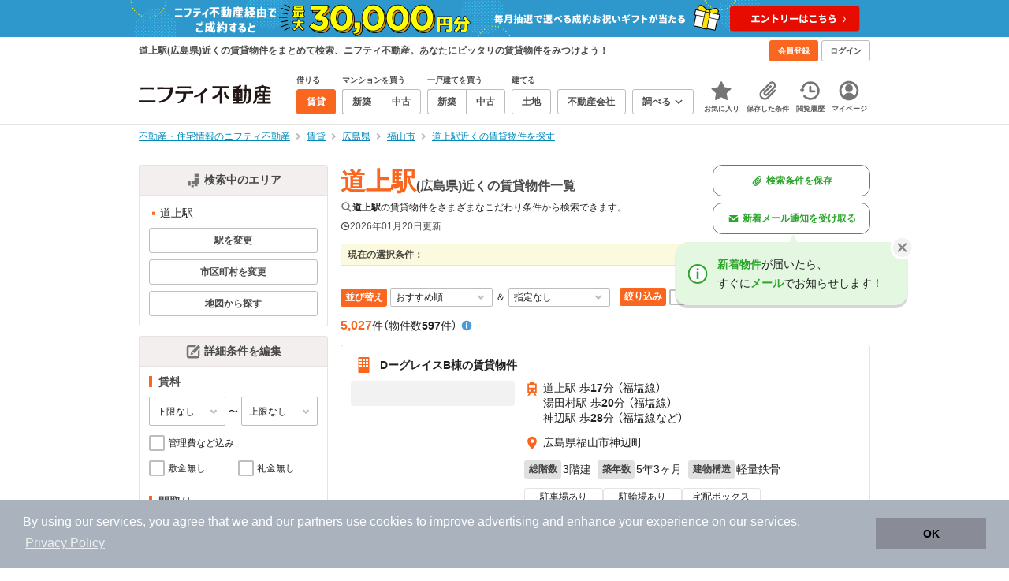

--- FILE ---
content_type: text/html;charset=UTF-8
request_url: https://myhome.nifty.com/rent/hiroshima/michinoue_st/
body_size: 121532
content:
<!DOCTYPE html><html lang="ja"><head><meta charset="UTF-8" /><meta name="viewport" content="width=960" /><meta name="format-detection" content="telephone=no, email=no, address=no" /><meta http-equiv="X-UA-Compatible" content="IE=Edge" /><meta name="twitter:card" content="summary_large_image" /><meta name="twitter:creator" content="@niftymyhome" /><link rel="apple-touch-icon" href="/rent/assets/img/apple-touch-icon.png" /><link rel="icon" href="/rent/assets/img/favicon.png" /><title>道上駅(広島県)近くの賃貸物件一覧｜ニフティ不動産</title><link rel="canonical" href="https://myhome.nifty.com/rent/hiroshima/michinoue_st/" /><meta name="description" content="道上駅近くの賃貸物件は597件です。(2026年01月20日現在)　ニフティ不動産は、掲載物件情報数No.1。スーモ、ホームズ、アットホームなど、大手不動産情報サイトをまとめて検索することができます。あなたのこだわり条件に合わせたお部屋を検索しましょう。" /><meta name="keywords" content="道上駅,広島県,不動産,物件,ニフティ不動産" /><link rel="stylesheet" href="/rent/assets/css/pc.min.css?58363f4c6c133cc42488fd681edf8842"><link rel="stylesheet" href="/rent/assets/css/pc.dev.css?401103c662210c3596428412fed2e384"><link rel="stylesheet" href="https://myhome.nifty.com/spring/assets/pc.css"><link rel="stylesheet" href="/rent/assets/css/pc_styles.css?2273435002e001c8112b97ad0ce217d3"><link rel="stylesheet" href="/rent/assets/css/override-style.css?883b0461530e3bc1d9d5c03ab6d4d2fc"><link rel="stylesheet" href="/rent/assets/css/slick-style.css?be6303eca74c99ec395535d122b2158f"><link rel="stylesheet" href="/rent/assets/css/pc-pref-style.css?dde46797e7aa3abdb8357fd0edbe646b"><link rel="stylesheet" href="/rent/assets/css/lib/slick.css?f38b2db10e01b1572732a3191d538707"><link rel="alternate" href="android-app://com.nifty.myhome.rent/myhomerent/rent/hiroshima/fukuensen/michinoue/" /><meta name="apple-itunes-app" content="app-id=717072560, app-argument=myhomerent://, affiliate-data=ct=sitetoapp_220725smartbnr" /><link rel="stylesheet" href="/rent/assets/css/line-color.min.css?1e5113ef2df488538dc892273c63e1d8"><link rel="stylesheet" href="/common/assets/pc/css/mansion-note.min.css?d7d2f8d7771010009e2136302031d42c"><script type="application/ld+json">
    [{
        "@context": "https://schema.org",
        "@type": "WebPage",
        "mainEntityOfPage": {
            "@type": "WebPage",
            "@id": "https://myhome.nifty.com/rent/hiroshima/michinoue_st/"
        },
        "dateModified": "2026-01-20T10:35:11.000+09:00",
        "headline": "道上駅(広島県)近くの賃貸物件一覧｜ニフティ不動産",
        "author": {
            "@type": "Person",
            "name": "ニフティ不動産"
        },
        "publisher": {
            "@type": "Organization",
            "name": "ニフティ不動産",
            "logo": {
                "@type": "ImageObject",
                "url": "https://myhome.nifty.com/rent/assets/img/logo.svg"
            }
        },
        "description": "道上駅近くの賃貸物件は597件です。(2026年01月20日現在)　ニフティ不動産は、掲載物件情報数No.1。スーモ、ホームズ、アットホームなど、大手不動産情報サイトをまとめて検索することができます。あなたのこだわり条件に合わせたお部屋を検索しましょう。",
        "keywords": "道上駅,広島県,不動産,物件,ニフティ不動産"
    }]
</script><link rel="stylesheet" href="/rent/assets/pc/css/souba.css?45c48dfb5eef1d80406f37cdd79ae98e"><meta name="ott" content="acdf0bca-600c-41cf-b38c-ea81309c12bc" /><script type="application/ld+json">
{
  "@context": "http://schema.org",
  "@type": "BreadcrumbList",
  "itemListElement": [

    {
      "@type": "ListItem",
      "position": 1,
      "item": {
        "@id": "https://myhome.nifty.com/",
        "name": "不動産・住宅情報のニフティ不動産"
      }
    }

    ,{
      "@type": "ListItem",
      "position": 2,
      "item": {
        "@id": "https://myhome.nifty.com/rent/",
        "name": "賃貸"
      }
    }

    ,{
      "@type": "ListItem",
      "position": 3,
      "item": {
        "@id": "https://myhome.nifty.com/rent/hiroshima/",
        "name": "広島県"
      }
    }

    ,{
      "@type": "ListItem",
      "position": 4,
      "item": {
        "@id": "https://myhome.nifty.com/rent/hiroshima/fukuyamashi_ct/",
        "name": "福山市"
      }
    }

    ,{
      "@type": "ListItem",
      "position": 5,
      "item": {
        "@id": "https://myhome.nifty.com/rent/hiroshima/michinoue_st/",
        "name": "道上駅近くの賃貸物件を探す"
      }
    }

  ]
}
</script><script>(function(w,d,s,l,i){w[l]=w[l]||[];w[l].push({'gtm.start':
new Date().getTime(),event:'gtm.js'});var f=d.getElementsByTagName(s)[0],
j=d.createElement(s),dl=l!='dataLayer'?'&l='+l:'';j.async=true;j.src=
'https://www.googletagmanager.com/gtm.js?id='+i+dl;f.parentNode.insertBefore(j,f);
})(window,document,'script','dataLayer','GTM-M2SRZC8');</script><script>
  (function(i,s,o,g,r,a,m){i['GoogleAnalyticsObject']=r;i[r]=i[r]||function(){
  (i[r].q=i[r].q||[]).push(arguments)},i[r].l=1*new Date();a=s.createElement(o),
  m=s.getElementsByTagName(o)[0];a.async=1;a.src=g;m.parentNode.insertBefore(a,m)
  })(window,document,'script','//www.google-analytics.com/analytics.js','ga');

  ga('create', 'UA-148796599-1', 'auto');
  ga('create', 'UA-148796599-7', 'auto', {'name': 'myhomeAll' });
  ga('require', 'displayfeatures');
  ga('myhomeAll.require', 'displayfeatures');
  ga('set', 'dimension2', navigator.userAgent);
  ga('myhomeAll.set', 'dimension2', navigator.userAgent);
</script><script>
    // GAの「カスタムディメンション1」にABテスト名と適用パターンの計測値を追加
    ga('set', 'dimension1', '202510_recommend_position_b');
  </script><script>
    window.Nifty = window.Nifty || {};
    window.Nifty.Gtag = window.Nifty.Gtag || {};
    window.Nifty.Gtag.abTestCustomDimensionValue = '202510_recommend_position_b';
  </script><script>
  ga('send', 'pageview');
  ga('myhomeAll.send', 'pageview');
</script><script type="text/javascript">
!function(t,e){if(void 0===e[t]){e[t]=function(){e[t].clients.push(this),this._init=[Array.prototype.slice.call(arguments)]},e[t].clients=[];for(var r=function(t){return function(){return this["_"+t]=this["_"+t]||[],this["_"+t].push(Array.prototype.slice.call(arguments)),this}},n=["addRecord","set","trackEvent","trackPageview","ready"],s=0;s<n.length;s++){var i=n[s];e[t].prototype[i]=r(i)}var a=document.createElement("script");a.type="text/javascript",a.async=!0,a.src=("https:"===document.location.protocol?"https:":"http:")+"//cdn.treasuredata.com/sdk/td-1.5.1.js";var c=document.getElementsByTagName("script")[0];c.parentNode.insertBefore(a,c)}}("Treasure",this);
window.myhomeTDM=window.myhomeTDM||{};MyhomeTDM={Treasure:new Treasure({host:"in.treasuredata.com",writeKey:"6083/05c5bece7583719364042f52e2bcd281e727c5a1",database:"myhome_nifty_com"}),setTreasure:function(a,c,b){MyhomeTDM.Treasure=new Treasure({host:a,writeKey:c,database:b})},Cookies:{getItem:function(a){if(!a||!this.hasItem(a)){return null}return unescape(document.cookie.replace(new RegExp("(?:^|.*;\\s*)"+escape(a).replace(/[\-\.\+\*]/g,"\\$&")+"\\s*\\=\\s*((?:[^;](?!;))*[^;]?).*"),"$1"))},hasItem:function(a){return(new RegExp("(?:^|;\\s*)"+escape(a).replace(/[\-\.\+\*]/g,"\\$&")+"\\s*\\=")).test(document.cookie)},setItem:function(c,e,b,a){var d="";document.cookie=escape(c)+"="+escape(e)+"; max-age="+b+(a?"; path="+a:"")}},Session:{getId:function(){var a=MyhomeTDM.Cookies.getItem("mh_session_id");if(a==null){a=MyhomeTDM.Cookies.getItem("_td")+"-"+Math.floor(new Date().getTime()/1000)}MyhomeTDM.Cookies.setItem("mh_session_id",a,1800,"/");return a}},Tracking:{actionTrack:function(c,b,d,a){MyhomeTDM.Treasure.trackEvent(c,{mh_session_id:MyhomeTDM.Session.getId(),PUSER:MyhomeTDM.Cookies.getItem("PUSER"),UA:navigator.userAgent,mh_event_type:b,mh_event_category:d,mh_event_name:a})},actionTrack:function(c,b,e,a,d){MyhomeTDM.Treasure.trackEvent(c,{mh_session_id:MyhomeTDM.Session.getId(),PUSER:MyhomeTDM.Cookies.getItem("PUSER"),UA:navigator.userAgent,mh_event_type:b,mh_event_category:e,mh_event_name:a,mh_event_value:d})},actionTrack:function(d,b,f,a,e,c){MyhomeTDM.Treasure.trackEvent(d,{mh_session_id:MyhomeTDM.Session.getId(),PUSER:MyhomeTDM.Cookies.getItem("PUSER"),UA:navigator.userAgent,mh_event_type:b,mh_event_category:f,mh_event_name:a,mh_event_value:e,mh_event_psid:c})},customActionTrack:function(a,b){if(!b.mh_session_id){b.mh_session_id=MyhomeTDM.Session.getId()}else{MyhomeTDM.Session.getId()}if(!b.PUSER){b.PUSER=MyhomeTDM.Cookies.getItem("PUSER")}if(!b.UA){b.UA=navigator.userAgent}MyhomeTDM.Treasure.trackEvent(a,b)},customEventTrack:function(a,b){MyhomeTDM.Session.getId();MyhomeTDM.Treasure.trackEvent(a,b)},pageViewTrack:function(a){MyhomeTDM.Treasure.set(a,{PUSER:MyhomeTDM.Cookies.getItem("PUSER"),UA:navigator.userAgent,mh_session_id:MyhomeTDM.Session.getId()});MyhomeTDM.Treasure.trackPageview(a)},customPageViewTrack:function(a,b){if(!b.mh_session_id){b.mh_session_id=MyhomeTDM.Session.getId()}else{MyhomeTDM.Session.getId()}if(!b.PUSER){b.PUSER=MyhomeTDM.Cookies.getItem("PUSER")}if(!b.UA){b.UA=MyhomeTDM.Cookies.getItem("UA")}MyhomeTDM.Treasure.set(a,b);MyhomeTDM.Treasure.trackPageview(a)}}};
</script><script>MyhomeTDM.Treasure.set('$global', {mh_event_abtest: '202510_recommend_position_b'});</script><script>MyhomeTDM.Treasure.set('$global', {mh_event_fbp: MyhomeTDM.Cookies.getItem("_fbp"), mh_event_fbc: MyhomeTDM.Cookies.getItem("_fbc"), mh_client_ids: ""});</script><script>!function(n){if(!window[n]){var o=window[n]=function(){var n=[].slice.call(arguments);return o.x?o.x.apply(0,n):o.q.push(n)};o.q=[],o.i=Date.now(),o.allow=function(){o.o="allow"},o.deny=function(){o.o="deny"}}}("krt")</script><script async src="https://cdn-edge.karte.io/6b8578b3f7ed20d831d40dbbb47612fc/edge.js"></script></head><body class="body" id="body"><noscript><iframe src="https://www.googletagmanager.com/ns.html?id=GTM-M2SRZC8"
height="0" width="0" style="display:none;visibility:hidden"></iframe></noscript><script type="text/javascript">
window.pbjs = window.pbjs || {};
window.pbjs.que = window.pbjs.que || [];
</script><script async='async' src="https://flux-cdn.com/client/1000343/myhome_nifty_01691.min.js"></script><script type="text/javascript">
window.googletag = window.googletag || {};
window.googletag.cmd = window.googletag.cmd || [];
</script><script async='async' src='https://securepubads.g.doubleclick.net/tag/js/gpt.js'></script><script type="text/javascript">
window.fluxtag = {
readyBids: {
prebid: false,
google: false
},
failSafeTimeout: 3e3,
isFn: function isFn(object) {
var _t = 'Function';
var toString = Object.prototype.toString;
return toString.call(object) === '[object ' + _t + ']';
},
launchAdServer: function () {
if (!fluxtag.readyBids.prebid) {
return;
}
fluxtag.requestAdServer();
},
requestAdServer: function () {
if (!fluxtag.readyBids.google) {
fluxtag.readyBids.google = true;
googletag.cmd.push(function () {
if (!!(pbjs.setTargetingForGPTAsync) && fluxtag.isFn(pbjs.setTargetingForGPTAsync)) {
pbjs.que.push(function () {
pbjs.setTargetingForGPTAsync();
});
}
googletag.pubads().refresh();
});
}
}
};
</script><script type="text/javascript">
setTimeout(function() {
fluxtag.requestAdServer();
}, fluxtag.failSafeTimeout);
</script><script type="text/javascript">
  googletag.cmd.push(function () {
    // add slot (defineSlotの記述）
    googletag.defineSlot('/21869628624/MYHOME_PC_RENT/FRECT_L', [300, 250], 'div-gpt-ad-1576028685196-0').addService(googletag.pubads());
    googletag.defineSlot('/21869628624/MYHOME_PC_RENT/FRECT_R', [300, 250], 'div-gpt-ad-1576028708447-0').addService(googletag.pubads());    
    googletag.pubads().enableSingleRequest();
    googletag.pubads().disableInitialLoad();
    googletag.enableServices();

    // Prebidが呼び出せる状態の場合
    if (!!(window.pbFlux) && !!(window.pbFlux.prebidBidder) && fluxtag.isFn(window.pbFlux.prebidBidder)) {
      pbjs.que.push(function () {
        window.pbFlux.prebidBidder();
      });
    } else {
      // Prebidが呼び出せない場合、すぐにGAMを呼び出す
      fluxtag.readyBids.prebid = true;
      fluxtag.launchAdServer();
    }
  });
</script><noscript><p class="noscript">このサイトを正しく表示するためには、ブラウザのJavaScriptの設定を「有効」にしてください。</p></noscript><div class="box is-center"  style="background:#2e98cd;" data-full-height-minus="map-wrap"><a href="https://myhome.nifty.com/campaign/cashback_pgm/?ss=pcRentHeaderBanner" rel="noopener" target="_blank"><img src="https://myhome.nifty.com/cms_image/myhome/rent-banner/240913406812/1900x94.png" width="950" height="47" alt="ご成約でお祝いギフトが当たる新生活応援プログラム"></a></div><section class="section is-bg-pj1" id="tagline" data-full-height-minus="map-wrap"><div class="inner"><div class="grid is-between is-middle"><div class="column is-mobile-0"><div class="box is-padding-top-xxs is-padding-bottom-xxs"><p class="text is-light is-line-height-xs is-strong is-xs" data-tagline-text>道上駅(広島県)近くの賃貸物件をまとめて検索、ニフティ不動産。あなたにピッタリの賃貸物件をみつけよう！</p></div></div><div class="column"><div class="is-not-login box is-padding-top-xxs is-padding-bottom-xxs"><div class="box is-flex is-space-column-xxs"><a href="https://account.lifestyle.nifty.com/register" rel="nofollow" target="_blank" class="button is-plain is-bg-light is-xxs register-button"><span class="text is-strong">会員登録</span></a><a href="/user/login/" rel="nofollow" class="button is-plain is-bg-grey-dark is-xxs login-button"><span class="text is-strong">ログイン</span></a></div></div><a href="/user/mypage/?type=rent" rel="nofollow" class="is-login box is-flex is-middle is-padding-top-xxs is-padding-right-xs is-padding-bottom-xxs is-padding-left-xs"><svg class="icon is-light is-margin-right-xxs is-lg user-icon" role="img">
                <title>マイページ</title><use xlink:href="/rent/assets/pc/img/sprite.svg?20250310#user"></use>
              </svg><span class="text is-line-height-xs is-light is-xs"><span class="text is-strong" id="userNameDisp"></span><span class="text">さん</span></span></a></div></div></div></section><header class="section is-bg-light is-padding-top-sm is-padding-bottom-sm is-border-bottom" id="header" data-full-height-minus="map-wrap"><div class="inner"><nav class="nav is-global"><a href="/" class="logo is-site"><img src="/rent/assets/img/logo.svg?20221025" alt="ニフティ不動産" class="img" width="200" height="44"></a><ul class="menu is-global"><li class="box is-mobile-0 is-margin-right-xs"><ul class="menu is-entrance"><li class="box"><p class="text is-strong is-dark-2 is-margin-bottom-xxs is-xxs">借りる</p><div class="joint"><a href="/rent/" class="button is-outline is-xs is-active"><span class="text is-strong">賃貸</span></a></div></li><li class="box"><p class="text is-strong is-dark-2 is-margin-bottom-xxs is-xxs">マンションを買う</p><div class="joint"><a href="/shinchiku-mansion/" class="button is-outline is-xs" data-header-buy-link><span class="text is-strong">新築</span></a><a href="/chuko-mansion/" class="button is-outline is-xs" data-header-buy-link><span class="text is-strong">中古</span></a></div></li><li class="box"><p class="text is-strong is-dark-2 is-margin-bottom-xxs is-xxs">一戸建てを買う</p><div class="joint"><a href="/shinchiku-ikkodate/" class="button is-outline is-xs" data-header-buy-link><span class="text is-strong">新築</span></a><a href="/chuko-ikkodate/" class="button is-outline is-xs" data-header-buy-link><span class="text is-strong">中古</span></a></div></li><li class="box"><p class="text is-strong is-dark-2 is-margin-bottom-xxs is-xxs">建てる</p><div class="joint"><a href="/tochi/" class="button is-outline is-xs" data-header-buy-link><span class="text is-strong">土地</span></a></div></li><li class="box"><div class="joint"><a href="/shop/" class="button is-outline is-xs"><span class="text is-strong">不動産会社</span></a></div></li><li class="box"><div class="joint"><button type="button" class="button is-outline is-xs is-toggle" data-toggle-control="menu-entrance-more"><span class="text is-strong">調べる</span><svg class="icon is-dark-4 is-margin-left-xxs" role="img">
                        <title>↓</title><use xlink:href="/rent/assets/pc/img/sprite.svg?20250310#angle-down"></use>
                      </svg></button></div><div class="menu is-entrance-more is-tail-grey" data-toggle-content="menu-entrance-more"><ul class="inner"><li class="box is-separate"><p class="box is-bg-grey is-padding-right-xs is-padding-bottom-xxs is-padding-left-xs"><span class="text is-dark-3 is-strong is-xs">調べる</span></p><a href="/wall-painting/" class="box is-link is-flex is-middle is-padding-left-sm"><div class="box is-flex is-middle is-mobile-0 is-separate-child is-padding-top-sm is-padding-bottom-sm is-angle-right"><span class="text is-strong is-dark-3 is-xs is-mobile-0">外壁塗装</span></div></a><a href="/hikkoshi/" class="box is-link is-flex is-middle is-padding-left-sm"><div class="box is-flex is-middle is-mobile-0 is-separate-child is-padding-top-sm is-padding-bottom-sm is-angle-right"><span class="text is-strong is-dark-3 is-xs is-mobile-0">引っ越し</span></div></a><a href="/loan/jibunbank/cardloan/" class="box is-link is-flex is-middle is-padding-left-sm"><div class="box is-flex is-middle is-mobile-0 is-separate-child is-padding-top-sm is-padding-bottom-sm is-angle-right"><span class="text is-strong is-dark-3 is-xs is-mobile-0">カードローン</span></div></a><a href="/loan/" class="box is-link is-flex is-middle is-padding-left-sm"><div class="box is-flex is-middle is-mobile-0 is-separate-child is-padding-top-sm is-padding-bottom-sm is-angle-right"><span class="text is-strong is-dark-3 is-xs is-mobile-0">住宅ローン</span></div></a><a href="/mansion-info/" class="box is-link is-flex is-middle is-padding-left-sm"><div class="box is-flex is-middle is-mobile-0 is-separate-child is-padding-top-sm is-padding-bottom-sm is-angle-right"><span class="text is-strong is-dark-3 is-xs is-mobile-0">マンション情報</span></div></a><a href="/area-search/" class="box is-link is-flex is-middle is-padding-left-sm"><div class="box is-flex is-middle is-mobile-0 is-separate-child is-padding-top-sm is-padding-bottom-sm is-angle-right"><span class="text is-strong is-dark-3 is-xs is-mobile-0">街情報</span></div></a><a href="/sell/suumo/" class="box is-link is-flex is-middle is-padding-left-sm"><div class="box is-flex is-middle is-mobile-0 is-separate-child is-padding-top-sm is-padding-bottom-sm is-angle-right"><span class="text is-strong is-dark-3 is-xs is-mobile-0">不動産売却一括査定</span></div></a><a href="/column/" class="box is-link is-flex is-middle is-padding-left-sm"><div class="box is-flex is-middle is-mobile-0 is-separate-child is-padding-top-sm is-padding-bottom-sm is-angle-right"><span class="text is-strong is-dark-3 is-xs is-mobile-0">お悩みコラム</span></div></a></li></ul></div></li></ul></li><li class="box"><a href="/user/mypage/keep/?type=rent" class="menu-button" data-menu-tab-link><div class="menu-button-icon-wrap"><svg class="menu-button-icon" role="img">
                    <title>☆</title><use xlink:href="/rent/assets/pc/img/sprite.svg?20250310#star"></use>
                  </svg><span class="menu-button-badge is-hidden" data-bukken-favorite-count-wrap><span class="menu-button-badge-text" data-bukken-favorite-count>0</span></span></div><span class="menu-button-text">お気に入り</span></a><div class="tutorial-first-keep " id="tutorial-first-keep" data-tutorial-content="first-keep"><div class="tutorial-circle"></div><div class="tutorial-box"><div class="box is-padding-md is-space-xs"><p class="text is-sm">
                      ☆ボタンを押すと<strong class="text is-pj1">お気に入り</strong>に登録されます。<br />
                      評価は3段階まで可能。気になる物件を比較・検討しましょう！
                    </p><button class="button is-outline is-mobile-full is-sm" data-tutorial-close="first-keep">OK</button></div></div></div></li><li><a href="/user/mypage/condition/?type=rent" class="menu-button" data-menu-tab-link><div class="menu-button-icon-wrap"><svg class="menu-button-icon" role="img">
                    <title>クリップ</title><use xlink:href="/rent/assets/pc/img/sprite.svg?20250310#clip"></use>
                  </svg></div><span class="menu-button-text">保存した条件</span></a></li><li><a href="/user/mypage/history/?type=rent" class="menu-button" data-menu-tab-link><div class="menu-button-icon-wrap"><svg class="menu-button-icon" role="img">
                    <title>履歴</title><use xlink:href="/rent/assets/pc/img/sprite.svg?20250310#history"></use>
                  </svg></div><span class="menu-button-text">閲覧履歴</span></a></li><li><a href="/user/mypage/?type=rent" class="menu-button" data-menu-tab-link><div class="menu-button-icon-wrap"><svg class="menu-button-icon" role="img">
                    <title>マイページ</title><use xlink:href="/rent/assets/pc/img/sprite.svg?20250310#user"></use>
                  </svg></div><span class="menu-button-text">マイページ</span></a></li></ul></nav></div></header><main class="main" id="main"><section class="section is-padding-top-xs is-padding-bottom-xs" data-full-height-minus="map-wrap"><div class="inner"><div class="grid is-between"><div class="column is-mobile-0"><nav class="breadcrumb is-xs"><ul class="breadcrumb-list"><li><a href="/" class="text is-link is-primary"><span>不動産・住宅情報のニフティ不動産</span></a></li><li><a href="/rent/" class="text is-link is-primary"><span>賃貸</span></a></li><li><a href="/rent/hiroshima/" class="text is-link is-primary"><span>広島県</span></a></li><li><a href="/rent/hiroshima/fukuyamashi_ct/" class="text is-link is-primary"><span>福山市</span></a></li><li><a href="/rent/hiroshima/michinoue_st/" class="text is-link is-primary"><span>道上駅近くの賃貸物件を探す</span></a></li></ul></nav></div></div></div></section><section class="section is-padding-top-lg is-padding-bottom-xxl"><div class="inner is-space-xxl"><div class="grid is-gap-md"><div class="column"><aside class="sidebar is-width-240px is-space-sm" data-contents-id="result-left-sidebar" data-contents-name="サイドバー(検索結果-左カラム)"><div class="card is-bg-light is-radius-sm is-outline is-overflow-hidden is-mobile-full"><div class="box is-flex is-middle is-center is-bg-pj2 is-border-bottom is-padding-xs"><svg class="icon is-grey is-margin-right-xxs is-lg" role="img">
                      <title>日本地図</title><use xlink:href="/rent/assets/pc/img/sprite.svg?20250310#japan"></use>
                    </svg><span class="text is-dark-2 is-strong is-sm">検索中のエリア</span></div><div class="box is-separate"><div class="box is-padding-sm is-space-xs"><ul class="list is-square-pj1 is-sm"><li class="item"><p class="text" data-readmore-content="readmore-place-condition" data-readmore-height="43" data-search-result-cond-text="place">-</p><button class="box is-flex is-middle is-padding-top-xs is-padding-bottom-xs is-mobile-full" data-readmore-control="readmore-place-condition"><svg class="icon is-pj1 is-open" role="img">
                              <title>+</title><use xlink:href="/rent/assets/pc/img/sprite.svg?20250310#plus-square"></use>
                            </svg><svg class="icon is-grey-light is-close" role="img">
                              <title>-</title><use xlink:href="/rent/assets/pc/img/sprite.svg?20250310#minus-square"></use>
                            </svg><span class="text is-break is-left is-strong is-line-height-xs is-dark-3 is-margin-left-xxs is-mobile-0 is-sm"><span class="text is-open">もっと見る</span><span class="text is-close">閉じる</span></span></button></li></ul><button type="button" class="button is-outline is-mobile-full is-xs" data-micromodal-trigger="modal-change-conditions" data-multitab-trigger="station" data-change-areas-condition-trigger><span class="text is-strong is-dark-2">駅を変更</span></button><button type="button" class="button is-outline is-mobile-full is-xs" data-micromodal-trigger="modal-change-conditions" data-multitab-trigger="city" data-change-areas-condition-trigger><span class="text is-strong is-dark-2">市区町村を変更</span></button><a href="/rent/hiroshima/map/" class="button is-outline is-mobile-full is-xs" data-extends-cond-param="map"><span class="text is-strong is-dark-2">地図から探す</span></a></div></div></div><div class="card is-bg-light is-radius-sm is-outline is-overflow-hidden is-mobile-full" data-search-result-change-section><div class="box is-flex is-middle is-center is-bg-pj2 is-border-bottom is-padding-xs"><svg class="icon is-grey is-margin-right-xxs is-lg" role="img">
                      <title>条件変更</title><use xlink:href="/rent/assets/pc/img/sprite.svg?20250310#edit"></use>
                    </svg><span class="text is-dark-2 is-strong is-sm">詳細条件を編集</span></div><div class="box is-separate"><div class="box is-padding-sm is-space-sm"><p class="text is-strong is-dark-2 is-border-left is-line-height-xxs is-sm">賃料</p><div class="box is-flex is-middle is-space-column-xxs"><div class="select is-mobile-0 is-xs">
                          <select name="r1" data-selectmatch-sync="r1">
<option name="r1" value="" selected="selected">下限なし</option>
<option name="r1" value="40000">4万円以上</option>
<option name="r1" value="45000">4.5万円以上</option>
<option name="r1" value="50000">5万円以上</option>
<option name="r1" value="55000">5.5万円以上</option>
<option name="r1" value="60000">6万円以上</option>
<option name="r1" value="65000">6.5万円以上</option>
<option name="r1" value="70000">7万円以上</option>
<option name="r1" value="75000">7.5万円以上</option>
<option name="r1" value="80000">8万円以上</option>
<option name="r1" value="85000">8.5万円以上</option>
<option name="r1" value="90000">9万円以上</option>
<option name="r1" value="95000">9.5万円以上</option>
<option name="r1" value="100000">10万円以上</option>
<option name="r1" value="105000">10.5万円以上</option>
<option name="r1" value="110000">11万円以上</option>
<option name="r1" value="115000">11.5万円以上</option>
<option name="r1" value="120000">12万円以上</option>
<option name="r1" value="125000">12.5万円以上</option>
<option name="r1" value="130000">13万円以上</option>
<option name="r1" value="135000">13.5万円以上</option>
<option name="r1" value="140000">14万円以上</option>
<option name="r1" value="145000">14.5万円以上</option>
<option name="r1" value="150000">15万円以上</option>
<option name="r1" value="155000">15.5万円以上</option>
<option name="r1" value="160000">16万円以上</option>
<option name="r1" value="165000">16.5万円以上</option>
<option name="r1" value="170000">17万円以上</option>
<option name="r1" value="175000">17.5万円以上</option>
<option name="r1" value="180000">18万円以上</option>
<option name="r1" value="185000">18.5万円以上</option>
<option name="r1" value="190000">19万円以上</option>
<option name="r1" value="195000">19.5万円以上</option>
<option name="r1" value="200000">20万円以上</option>
<option name="r1" value="205000">20.5万円以上</option>
<option name="r1" value="210000">21万円以上</option>
<option name="r1" value="215000">21.5万円以上</option>
<option name="r1" value="220000">22万円以上</option>
<option name="r1" value="225000">22.5万円以上</option>
<option name="r1" value="230000">23万円以上</option>
<option name="r1" value="235000">23.5万円以上</option>
<option name="r1" value="240000">24万円以上</option>
<option name="r1" value="245000">24.5万円以上</option>
<option name="r1" value="250000">25万円以上</option>
<option name="r1" value="255000">25.5万円以上</option>
<option name="r1" value="260000">26万円以上</option>
<option name="r1" value="265000">26.5万円以上</option>
<option name="r1" value="270000">27万円以上</option>
<option name="r1" value="275000">27.5万円以上</option>
<option name="r1" value="280000">28万円以上</option>
<option name="r1" value="285000">28.5万円以上</option>
<option name="r1" value="290000">29万円以上</option>
<option name="r1" value="295000">29.5万円以上</option>
<option name="r1" value="300000">30万円以上</option>
</select>
                        </div><span class="text is-xs">〜</span><div class="select is-mobile-0 is-xs">
                          <select name="r2" data-selectmatch-sync="r2">
<option name="r2" value="" selected="selected">上限なし</option>
<option name="r2" value="40000">4万円以下</option>
<option name="r2" value="45000">4.5万円以下</option>
<option name="r2" value="50000">5万円以下</option>
<option name="r2" value="55000">5.5万円以下</option>
<option name="r2" value="60000">6万円以下</option>
<option name="r2" value="65000">6.5万円以下</option>
<option name="r2" value="70000">7万円以下</option>
<option name="r2" value="75000">7.5万円以下</option>
<option name="r2" value="80000">8万円以下</option>
<option name="r2" value="85000">8.5万円以下</option>
<option name="r2" value="90000">9万円以下</option>
<option name="r2" value="95000">9.5万円以下</option>
<option name="r2" value="100000">10万円以下</option>
<option name="r2" value="105000">10.5万円以下</option>
<option name="r2" value="110000">11万円以下</option>
<option name="r2" value="115000">11.5万円以下</option>
<option name="r2" value="120000">12万円以下</option>
<option name="r2" value="125000">12.5万円以下</option>
<option name="r2" value="130000">13万円以下</option>
<option name="r2" value="135000">13.5万円以下</option>
<option name="r2" value="140000">14万円以下</option>
<option name="r2" value="145000">14.5万円以下</option>
<option name="r2" value="150000">15万円以下</option>
<option name="r2" value="155000">15.5万円以下</option>
<option name="r2" value="160000">16万円以下</option>
<option name="r2" value="165000">16.5万円以下</option>
<option name="r2" value="170000">17万円以下</option>
<option name="r2" value="175000">17.5万円以下</option>
<option name="r2" value="180000">18万円以下</option>
<option name="r2" value="185000">18.5万円以下</option>
<option name="r2" value="190000">19万円以下</option>
<option name="r2" value="195000">19.5万円以下</option>
<option name="r2" value="200000">20万円以下</option>
<option name="r2" value="205000">20.5万円以下</option>
<option name="r2" value="210000">21万円以下</option>
<option name="r2" value="215000">21.5万円以下</option>
<option name="r2" value="220000">22万円以下</option>
<option name="r2" value="225000">22.5万円以下</option>
<option name="r2" value="230000">23万円以下</option>
<option name="r2" value="235000">23.5万円以下</option>
<option name="r2" value="240000">24万円以下</option>
<option name="r2" value="245000">24.5万円以下</option>
<option name="r2" value="250000">25万円以下</option>
<option name="r2" value="255000">25.5万円以下</option>
<option name="r2" value="260000">26万円以下</option>
<option name="r2" value="265000">26.5万円以下</option>
<option name="r2" value="270000">27万円以下</option>
<option name="r2" value="275000">27.5万円以下</option>
<option name="r2" value="280000">28万円以下</option>
<option name="r2" value="285000">28.5万円以下</option>
<option name="r2" value="290000">29万円以下</option>
<option name="r2" value="295000">29.5万円以下</option>
<option name="r2" value="300000">30万円以下</option>
</select>
                        </div></div><ul class="grid is-gap-sm"><li class="column is-mobile-12"><div class="box is-flex is-nowrap is-middle is-mobile-full">
                            <input type="checkbox" name="r14" value="1" id="side-cond-check-r14-1" class="input is-hidden" data-checkmatch-sync="cond-check-r14-1" />
                            <label class="label is-middle is-margin-right-xxs is-lg" for="side-cond-check-r14-1"><span class="checkbox"></span></label><label class="box is-flex is-nowrap is-middle" for="side-cond-check-r14-1"><span class="text is-break is-line-height-xs is-xs"><span class="text">管理費など込み</span></span></label></div></li><li class="column is-mobile-6"><div class="box is-flex is-nowrap is-middle is-mobile-full">
                            <input type="checkbox" name="ex15" value="1" id="side-cond-check-ex15-1" class="input is-hidden" data-checkmatch-sync="cond-check-ex15-1" />
                            <label class="label is-middle is-margin-right-xxs is-lg" for="side-cond-check-ex15-1"><span class="checkbox"></span></label><label class="box is-flex is-nowrap is-middle" for="side-cond-check-ex15-1"><span class="text is-break is-line-height-xs is-xs"><span class="text">敷金無し</span></span></label></div></li><li class="column is-mobile-6"><div class="box is-flex is-nowrap is-middle is-mobile-full">
                            <input type="checkbox" name="ex16" value="1" id="side-cond-check-ex16-1" class="input is-hidden" data-checkmatch-sync="cond-check-ex16-1" />
                            <label class="label is-middle is-margin-right-xxs is-lg" for="side-cond-check-ex16-1"><span class="checkbox"></span></label><label class="box is-flex is-nowrap is-middle" for="side-cond-check-ex16-1"><span class="text is-break is-line-height-xs is-xs"><span class="text">礼金無し</span></span></label></div></li></ul></div><div class="box is-padding-sm is-space-sm"><p class="text is-strong is-dark-2 is-border-left is-line-height-xxs is-sm">間取り</p><ul class="grid is-gap-sm"><li class="column is-mobile-6"><div class="box is-flex is-nowrap is-middle is-mobile-full">
                            <input type="checkbox" name="r3" value="10" id="side-cond-check-r3-10" class="input is-hidden" data-checkmatch-sync="cond-check-r3-10" />
                            <label class="label is-middle is-margin-right-xxs is-lg" for="side-cond-check-r3-10"><span class="checkbox"></span></label><label class="box is-flex is-nowrap is-middle" for="side-cond-check-r3-10"><span class="text is-break is-line-height-xs is-xs"><span class="text">1R</span></span></label></div></li><li class="column is-mobile-6"><div class="box is-flex is-nowrap is-middle is-mobile-full">
                            <input type="checkbox" name="r3" value="11" id="side-cond-check-r3-11" class="input is-hidden" data-checkmatch-sync="cond-check-r3-11" />
                            <label class="label is-middle is-margin-right-xxs is-lg" for="side-cond-check-r3-11"><span class="checkbox"></span></label><label class="box is-flex is-nowrap is-middle" for="side-cond-check-r3-11"><span class="text is-break is-line-height-xs is-xs"><span class="text">1K</span></span></label></div></li><li class="column is-mobile-6"><div class="box is-flex is-nowrap is-middle is-mobile-full">
                            <input type="checkbox" name="r3" value="12" id="side-cond-check-r3-12" class="input is-hidden" data-checkmatch-sync="cond-check-r3-12" />
                            <label class="label is-middle is-margin-right-xxs is-lg" for="side-cond-check-r3-12"><span class="checkbox"></span></label><label class="box is-flex is-nowrap is-middle" for="side-cond-check-r3-12"><span class="text is-break is-line-height-xs is-xs"><span class="text">1DK</span></span></label></div></li><li class="column is-mobile-6"><div class="box is-flex is-nowrap is-middle is-mobile-full">
                            <input type="checkbox" name="r3" value="14" id="side-cond-check-r3-14" class="input is-hidden" data-checkmatch-sync="cond-check-r3-14" />
                            <label class="label is-middle is-margin-right-xxs is-lg" for="side-cond-check-r3-14"><span class="checkbox"></span></label><label class="box is-flex is-nowrap is-middle" for="side-cond-check-r3-14"><span class="text is-break is-line-height-xs is-xs"><span class="text">1LDK</span></span></label></div></li><li class="column is-mobile-6"><div class="box is-flex is-nowrap is-middle is-mobile-full">
                            <input type="checkbox" name="r3" value="21" id="side-cond-check-r3-21" class="input is-hidden" data-checkmatch-sync="cond-check-r3-21" />
                            <label class="label is-middle is-margin-right-xxs is-lg" for="side-cond-check-r3-21"><span class="checkbox"></span></label><label class="box is-flex is-nowrap is-middle" for="side-cond-check-r3-21"><span class="text is-break is-line-height-xs is-xs"><span class="text">2K</span></span></label></div></li><li class="column is-mobile-6"><div class="box is-flex is-nowrap is-middle is-mobile-full">
                            <input type="checkbox" name="r3" value="22" id="side-cond-check-r3-22" class="input is-hidden" data-checkmatch-sync="cond-check-r3-22" />
                            <label class="label is-middle is-margin-right-xxs is-lg" for="side-cond-check-r3-22"><span class="checkbox"></span></label><label class="box is-flex is-nowrap is-middle" for="side-cond-check-r3-22"><span class="text is-break is-line-height-xs is-xs"><span class="text">2DK</span></span></label></div></li><li class="column is-mobile-6"><div class="box is-flex is-nowrap is-middle is-mobile-full">
                            <input type="checkbox" name="r3" value="24" id="side-cond-check-r3-24" class="input is-hidden" data-checkmatch-sync="cond-check-r3-24" />
                            <label class="label is-middle is-margin-right-xxs is-lg" for="side-cond-check-r3-24"><span class="checkbox"></span></label><label class="box is-flex is-nowrap is-middle" for="side-cond-check-r3-24"><span class="text is-break is-line-height-xs is-xs"><span class="text">2LDK</span></span></label></div></li><li class="column is-mobile-6"><div class="box is-flex is-nowrap is-middle is-mobile-full">
                            <input type="checkbox" name="r3" value="31" id="side-cond-check-r3-31" class="input is-hidden" data-checkmatch-sync="cond-check-r3-31" />
                            <label class="label is-middle is-margin-right-xxs is-lg" for="side-cond-check-r3-31"><span class="checkbox"></span></label><label class="box is-flex is-nowrap is-middle" for="side-cond-check-r3-31"><span class="text is-break is-line-height-xs is-xs"><span class="text">3K</span></span></label></div></li><li class="column is-mobile-6"><div class="box is-flex is-nowrap is-middle is-mobile-full">
                            <input type="checkbox" name="r3" value="32" id="side-cond-check-r3-32" class="input is-hidden" data-checkmatch-sync="cond-check-r3-32" />
                            <label class="label is-middle is-margin-right-xxs is-lg" for="side-cond-check-r3-32"><span class="checkbox"></span></label><label class="box is-flex is-nowrap is-middle" for="side-cond-check-r3-32"><span class="text is-break is-line-height-xs is-xs"><span class="text">3DK</span></span></label></div></li><li class="column is-mobile-6"><div class="box is-flex is-nowrap is-middle is-mobile-full">
                            <input type="checkbox" name="r3" value="34" id="side-cond-check-r3-34" class="input is-hidden" data-checkmatch-sync="cond-check-r3-34" />
                            <label class="label is-middle is-margin-right-xxs is-lg" for="side-cond-check-r3-34"><span class="checkbox"></span></label><label class="box is-flex is-nowrap is-middle" for="side-cond-check-r3-34"><span class="text is-break is-line-height-xs is-xs"><span class="text">3LDK</span></span></label></div></li><li class="column is-mobile-6"><div class="box is-flex is-nowrap is-middle is-mobile-full">
                            <input type="checkbox" name="r3" value="41" id="side-cond-check-r3-41" class="input is-hidden" data-checkmatch-sync="cond-check-r3-41" />
                            <label class="label is-middle is-margin-right-xxs is-lg" for="side-cond-check-r3-41"><span class="checkbox"></span></label><label class="box is-flex is-nowrap is-middle" for="side-cond-check-r3-41"><span class="text is-break is-line-height-xs is-xs"><span class="text">4K</span></span></label></div></li><li class="column is-mobile-6"><div class="box is-flex is-nowrap is-middle is-mobile-full">
                            <input type="checkbox" name="r3" value="42" id="side-cond-check-r3-42" class="input is-hidden" data-checkmatch-sync="cond-check-r3-42" />
                            <label class="label is-middle is-margin-right-xxs is-lg" for="side-cond-check-r3-42"><span class="checkbox"></span></label><label class="box is-flex is-nowrap is-middle" for="side-cond-check-r3-42"><span class="text is-break is-line-height-xs is-xs"><span class="text">4DK</span></span></label></div></li><li class="column is-mobile-6"><div class="box is-flex is-nowrap is-middle is-mobile-full">
                            <input type="checkbox" name="r3" value="44" id="side-cond-check-r3-44" class="input is-hidden" data-checkmatch-sync="cond-check-r3-44" />
                            <label class="label is-middle is-margin-right-xxs is-lg" for="side-cond-check-r3-44"><span class="checkbox"></span></label><label class="box is-flex is-nowrap is-middle" for="side-cond-check-r3-44"><span class="text is-break is-line-height-xs is-xs"><span class="text">4LDK</span></span></label></div></li><li class="column is-mobile-6"><div class="box is-flex is-nowrap is-middle is-mobile-full">
                            <input type="checkbox" name="r3" value="52" id="side-cond-check-r3-52" class="input is-hidden" data-checkmatch-sync="cond-check-r3-52" />
                            <label class="label is-middle is-margin-right-xxs is-lg" for="side-cond-check-r3-52"><span class="checkbox"></span></label><label class="box is-flex is-nowrap is-middle" for="side-cond-check-r3-52"><span class="text is-break is-line-height-xs is-xs"><span class="text">5DK</span></span></label></div></li><li class="column is-mobile-6"><div class="box is-flex is-nowrap is-middle is-mobile-full">
                            <input type="checkbox" name="r3" value="54" id="side-cond-check-r3-54" class="input is-hidden" data-checkmatch-sync="cond-check-r3-54" />
                            <label class="label is-middle is-margin-right-xxs is-lg" for="side-cond-check-r3-54"><span class="checkbox"></span></label><label class="box is-flex is-nowrap is-middle" for="side-cond-check-r3-54"><span class="text is-break is-line-height-xs is-xs"><span class="text">5LDK以上</span></span></label></div></li></ul></div><div class="box is-padding-sm is-space-sm"><p class="text is-strong is-dark-2 is-border-left is-line-height-xxs is-sm">物件タイプ</p><ul class="grid is-gap-sm"><li class="column is-mobile-6"><div class="box is-flex is-nowrap is-middle is-mobile-full">
                            <input type="checkbox" name="r20" value="1" id="side-cond-check-r20-1" class="input is-hidden" data-checkmatch-sync="cond-check-r20-1" />
                            <label class="label is-middle is-margin-right-xxs is-lg" for="side-cond-check-r20-1"><span class="checkbox"></span></label><label class="box is-flex is-nowrap is-middle" for="side-cond-check-r20-1"><span class="text is-break is-line-height-xs is-xs"><span class="text">マンション</span></span></label></div></li><li class="column is-mobile-6"><div class="box is-flex is-nowrap is-middle is-mobile-full">
                            <input type="checkbox" name="r20" value="2" id="side-cond-check-r20-2" class="input is-hidden" data-checkmatch-sync="cond-check-r20-2" />
                            <label class="label is-middle is-margin-right-xxs is-lg" for="side-cond-check-r20-2"><span class="checkbox"></span></label><label class="box is-flex is-nowrap is-middle" for="side-cond-check-r20-2"><span class="text is-break is-line-height-xs is-xs"><span class="text">アパート</span></span></label></div></li><li class="column is-mobile-6"><div class="box is-flex is-nowrap is-middle is-mobile-full">
                            <input type="checkbox" name="r20" value="3" id="side-cond-check-r20-3" class="input is-hidden" data-checkmatch-sync="cond-check-r20-3" />
                            <label class="label is-middle is-margin-right-xxs is-lg" for="side-cond-check-r20-3"><span class="checkbox"></span></label><label class="box is-flex is-nowrap is-middle" for="side-cond-check-r20-3"><span class="text is-break is-line-height-xs is-xs"><span class="text">一戸建て</span></span></label></div></li></ul></div><div class="box is-padding-sm is-space-sm"><p class="text is-strong is-dark-2 is-border-left is-line-height-xxs is-sm">建物構造</p><ul class="grid is-gap-sm"><li class="column is-mobile-6"><div class="box is-flex is-nowrap is-middle is-mobile-full">
                            <input type="checkbox" name="struct" value="鉄筋系" id="side-cond-check-struct-鉄筋系" class="input is-hidden" data-checkmatch-sync="cond-check-struct-鉄筋系" />
                            <label class="label is-middle is-margin-right-xxs is-lg" for="side-cond-check-struct-鉄筋系"><span class="checkbox"></span></label><label class="box is-flex is-nowrap is-middle" for="side-cond-check-struct-鉄筋系"><span class="text is-break is-line-height-xs is-xs"><span class="text">鉄筋系</span></span></label></div></li><li class="column is-mobile-6"><div class="box is-flex is-nowrap is-middle is-mobile-full">
                            <input type="checkbox" name="struct" value="鉄骨系" id="side-cond-check-struct-鉄骨系" class="input is-hidden" data-checkmatch-sync="cond-check-struct-鉄骨系" />
                            <label class="label is-middle is-margin-right-xxs is-lg" for="side-cond-check-struct-鉄骨系"><span class="checkbox"></span></label><label class="box is-flex is-nowrap is-middle" for="side-cond-check-struct-鉄骨系"><span class="text is-break is-line-height-xs is-xs"><span class="text">鉄骨系</span></span></label></div></li><li class="column is-mobile-6"><div class="box is-flex is-nowrap is-middle is-mobile-full">
                            <input type="checkbox" name="struct" value="木造系" id="side-cond-check-struct-木造系" class="input is-hidden" data-checkmatch-sync="cond-check-struct-木造系" />
                            <label class="label is-middle is-margin-right-xxs is-lg" for="side-cond-check-struct-木造系"><span class="checkbox"></span></label><label class="box is-flex is-nowrap is-middle" for="side-cond-check-struct-木造系"><span class="text is-break is-line-height-xs is-xs"><span class="text">木造系</span></span></label></div></li><li class="column is-mobile-6"><div class="box is-flex is-nowrap is-middle is-mobile-full">
                            <input type="checkbox" name="struct" value="ブロック構造" id="side-cond-check-struct-ブロック構造" class="input is-hidden" data-checkmatch-sync="cond-check-struct-ブロック構造" />
                            <label class="label is-middle is-margin-right-xxs is-lg" for="side-cond-check-struct-ブロック構造"><span class="checkbox"></span></label><label class="box is-flex is-nowrap is-middle" for="side-cond-check-struct-ブロック構造"><span class="text is-break is-line-height-xs is-xs"><span class="text">ブロック構造</span></span></label></div></li></ul></div><div class="box is-padding-sm is-space-sm"><p class="text is-strong is-dark-2 is-border-left is-line-height-xxs is-sm">駅からの時間</p><div class="grid is-middle is-gap-sm"><div class="column is-mobile-7"><div class="select is-mobile-full is-xs">
                            <select name="r6" data-text="駅から" data-selectmatch-sync="r6">
<option name="r6" value="" selected="selected">こだわらない</option>
<option name="r6" value="5">5分以内</option>
<option name="r6" value="10">10分以内</option>
<option name="r6" value="15">15分以内</option>
<option name="r6" value="20">20分以内</option>
<option name="r6" value="25">25分以内</option>
<option name="r6" value="30">30分以内</option>
<option name="r6" value="35">35分以内</option>
<option name="r6" value="40">40分以内</option>
<option name="r6" value="45">45分以内</option>
<option name="r6" value="50">50分以内</option>
<option name="r6" value="55">55分以内</option>
<option name="r6" value="60">60分以内</option>
</select>
                          </div></div><div class="column is-mobile-5"><div class="box is-flex is-nowrap is-middle is-mobile-full">
                            <input type="checkbox" name="bus" value="2" id="side-cond-check-bus-2" class="input is-hidden" data-checkmatch-sync="cond-check-bus-2" />
                            <label class="label is-middle is-margin-right-xxs is-lg" for="side-cond-check-bus-2"><span class="checkbox"></span></label><label class="box is-flex is-nowrap is-middle" for="side-cond-check-bus-2"><span class="text is-break is-line-height-xs is-xs"><span class="text">バス可</span></span></label></div></div></div></div><div class="box is-padding-sm is-space-sm"><p class="text is-strong is-dark-2 is-border-left is-line-height-xxs is-sm">築年数</p><div class="select is-mobile-full is-xs">
                        <select name="r12" data-text="築" data-selectmatch-sync="r12">
<option name="r12" value="" selected="selected">こだわらない</option>
<option name="r12" value="shin">新築</option>
<option name="r12" value="2">2年以内</option>
<option name="r12" value="3">3年以内</option>
<option name="r12" value="4">4年以内</option>
<option name="r12" value="5">5年以内</option>
<option name="r12" value="8">8年以内</option>
<option name="r12" value="10">10年以内</option>
<option name="r12" value="15">15年以内</option>
<option name="r12" value="20">20年以内</option>
</select>
                      </div></div><div class="box is-padding-sm is-space-sm"><p class="text is-strong is-dark-2 is-border-left is-line-height-xxs is-sm">専有面積</p><div class="box is-flex is-middle is-space-column-xxs"><div class="select is-mobile-0 is-xs">
                          <select name="r10" data-selectmatch-sync="r10">
<option name="r10" value="" selected="selected">下限なし</option>
<option name="r10" value="10">10平米以上</option>
<option name="r10" value="15">15平米以上</option>
<option name="r10" value="20">20平米以上</option>
<option name="r10" value="25">25平米以上</option>
<option name="r10" value="30">30平米以上</option>
<option name="r10" value="35">35平米以上</option>
<option name="r10" value="40">40平米以上</option>
<option name="r10" value="45">45平米以上</option>
<option name="r10" value="50">50平米以上</option>
<option name="r10" value="55">55平米以上</option>
<option name="r10" value="60">60平米以上</option>
<option name="r10" value="65">65平米以上</option>
<option name="r10" value="70">70平米以上</option>
<option name="r10" value="75">75平米以上</option>
<option name="r10" value="80">80平米以上</option>
<option name="r10" value="85">85平米以上</option>
<option name="r10" value="90">90平米以上</option>
<option name="r10" value="95">95平米以上</option>
<option name="r10" value="100">100平米以上</option>
</select>
                        </div><span class="text is-xs">〜</span><div class="select is-mobile-0 is-xs">
                          <select name="r11" data-selectmatch-sync="r11">
<option name="r11" value="" selected="selected">上限なし</option>
<option name="r11" value="10">10平米以下</option>
<option name="r11" value="15">15平米以下</option>
<option name="r11" value="20">20平米以下</option>
<option name="r11" value="25">25平米以下</option>
<option name="r11" value="30">30平米以下</option>
<option name="r11" value="35">35平米以下</option>
<option name="r11" value="40">40平米以下</option>
<option name="r11" value="45">45平米以下</option>
<option name="r11" value="50">50平米以下</option>
<option name="r11" value="55">55平米以下</option>
<option name="r11" value="60">60平米以下</option>
<option name="r11" value="65">65平米以下</option>
<option name="r11" value="70">70平米以下</option>
<option name="r11" value="75">75平米以下</option>
<option name="r11" value="80">80平米以下</option>
<option name="r11" value="85">85平米以下</option>
<option name="r11" value="90">90平米以下</option>
<option name="r11" value="95">95平米以下</option>
<option name="r11" value="100">100平米以下</option>
</select>
                        </div></div></div><div class="box is-padding-sm is-space-sm"><p class="text is-strong is-dark-2 is-border-left is-line-height-xxs is-sm">建物名</p>
                      <input type="text" name="buildingName" class="input is-mobile-full is-xs" placeholder="マンション名など" data-label="建物名" data-textmatch-sync="buildingName" />
                    </div><div class="box is-padding-sm is-space-sm"><p class="text is-strong is-dark-2 is-border-left is-line-height-xxs is-sm">こだわり条件</p><ul class="grid is-gap-sm"><li class="column is-mobile-12"><div class="box is-flex is-nowrap is-middle is-mobile-full">
                            <input type="checkbox" name="ex1" value="1" id="side-cond-check-ex1-1" class="input is-hidden" data-checkmatch-sync="cond-check-ex1-1" />
                            <label class="label is-middle is-margin-right-xxs is-lg" for="side-cond-check-ex1-1"><span class="checkbox"></span></label><label class="box is-flex is-nowrap is-middle" for="side-cond-check-ex1-1"><span class="text is-break is-line-height-xs is-xs"><span class="text">バス・トイレ別</span></span></label></div></li><li class="column is-mobile-12"><div class="box is-flex is-nowrap is-middle is-mobile-full">
                            <input type="checkbox" name="floors2" value="1" id="side-cond-check-floors2-1" class="input is-hidden" data-checkmatch-sync="cond-check-floors2-1" />
                            <label class="label is-middle is-margin-right-xxs is-lg" for="side-cond-check-floors2-1"><span class="checkbox"></span></label><label class="box is-flex is-nowrap is-middle" for="side-cond-check-floors2-1"><span class="text is-break is-line-height-xs is-xs"><span class="text">2階以上</span></span></label></div></li><li class="column is-mobile-12"><div class="box is-flex is-nowrap is-middle is-mobile-full">
                            <input type="checkbox" name="ex5" value="1" id="side-cond-check-ex5-1" class="input is-hidden" data-checkmatch-sync="cond-check-ex5-1" />
                            <label class="label is-middle is-margin-right-xxs is-lg" for="side-cond-check-ex5-1"><span class="checkbox"></span></label><label class="box is-flex is-nowrap is-middle" for="side-cond-check-ex5-1"><span class="text is-break is-line-height-xs is-xs"><span class="text">駐車場あり</span></span></label></div></li><li class="column is-mobile-12"><div class="box is-flex is-nowrap is-middle is-mobile-full">
                            <input type="checkbox" name="ex3" value="1" id="side-cond-check-ex3-1" class="input is-hidden" data-checkmatch-sync="cond-check-ex3-1" />
                            <label class="label is-middle is-margin-right-xxs is-lg" for="side-cond-check-ex3-1"><span class="checkbox"></span></label><label class="box is-flex is-nowrap is-middle" for="side-cond-check-ex3-1"><span class="text is-break is-line-height-xs is-xs"><span class="text">ペット相談</span></span></label></div></li><li class="column is-mobile-12"><div class="box is-flex is-nowrap is-middle is-mobile-full">
                            <input type="checkbox" name="ex7" value="1" id="side-cond-check-ex7-1" class="input is-hidden" data-checkmatch-sync="cond-check-ex7-1" />
                            <label class="label is-middle is-margin-right-xxs is-lg" for="side-cond-check-ex7-1"><span class="checkbox"></span></label><label class="box is-flex is-nowrap is-middle" for="side-cond-check-ex7-1"><span class="text is-break is-line-height-xs is-xs"><span class="text">洗濯機置場あり</span></span></label></div></li><li class="column is-mobile-12"><div class="box is-flex is-nowrap is-middle is-mobile-full">
                            <input type="checkbox" name="ex78" value="1" id="side-cond-check-ex78-1" class="input is-hidden" data-checkmatch-sync="cond-check-ex78-1" />
                            <label class="label is-middle is-margin-right-xxs is-lg" for="side-cond-check-ex78-1"><span class="checkbox"></span></label><label class="box is-flex is-nowrap is-middle" for="side-cond-check-ex78-1"><span class="text is-break is-line-height-xs is-xs"><span class="text">独立洗面台</span></span></label></div></li><li class="column is-mobile-12"><div class="box is-flex is-nowrap is-middle is-mobile-full">
                            <input type="checkbox" name="ex2" value="1" id="side-cond-check-ex2-1" class="input is-hidden" data-checkmatch-sync="cond-check-ex2-1" />
                            <label class="label is-middle is-margin-right-xxs is-lg" for="side-cond-check-ex2-1"><span class="checkbox"></span></label><label class="box is-flex is-nowrap is-middle" for="side-cond-check-ex2-1"><span class="text is-break is-line-height-xs is-xs"><span class="text">エアコンあり</span></span></label></div></li><li class="column is-mobile-12"><div class="box is-flex is-nowrap is-middle is-mobile-full">
                            <input type="checkbox" name="ex90" value="1" id="side-cond-check-ex90-1" class="input is-hidden" data-checkmatch-sync="cond-check-ex90-1" />
                            <label class="label is-middle is-margin-right-xxs is-lg" for="side-cond-check-ex90-1"><span class="checkbox"></span></label><label class="box is-flex is-nowrap is-middle" for="side-cond-check-ex90-1"><span class="text is-break is-line-height-xs is-xs"><span class="text">都市ガス</span></span></label></div></li><li class="column is-mobile-12"><div class="box is-flex is-nowrap is-middle is-mobile-full">
                            <input type="checkbox" name="ex36" value="1" id="side-cond-check-ex36-1" class="input is-hidden" data-checkmatch-sync="cond-check-ex36-1" />
                            <label class="label is-middle is-margin-right-xxs is-lg" for="side-cond-check-ex36-1"><span class="checkbox"></span></label><label class="box is-flex is-nowrap is-middle" for="side-cond-check-ex36-1"><span class="text is-break is-line-height-xs is-xs"><span class="text">温水洗浄便座</span></span></label></div></li><li class="column is-mobile-12"><div class="box is-flex is-nowrap is-middle is-mobile-full">
                            <input type="checkbox" name="ex9" value="1" id="side-cond-check-ex9-1" class="input is-hidden" data-checkmatch-sync="cond-check-ex9-1" />
                            <label class="label is-middle is-margin-right-xxs is-lg" for="side-cond-check-ex9-1"><span class="checkbox"></span></label><label class="box is-flex is-nowrap is-middle" for="side-cond-check-ex9-1"><span class="text is-break is-line-height-xs is-xs"><span class="text">オートロック</span></span></label></div></li><li class="column is-mobile-12"><div class="box is-flex is-nowrap is-middle is-mobile-full">
                            <input type="checkbox" name="ex84" value="1" id="side-cond-check-ex84-1" class="input is-hidden" data-checkmatch-sync="cond-check-ex84-1" />
                            <label class="label is-middle is-margin-right-xxs is-lg" for="side-cond-check-ex84-1"><span class="checkbox"></span></label><label class="box is-flex is-nowrap is-middle" for="side-cond-check-ex84-1"><span class="text is-break is-line-height-xs is-xs"><span class="text">コンロ2口以上</span></span></label></div></li><li class="column is-mobile-12"><div class="box is-flex is-nowrap is-middle is-mobile-full">
                            <input type="checkbox" name="ex33" value="1" id="side-cond-check-ex33-1" class="input is-hidden" data-checkmatch-sync="cond-check-ex33-1" />
                            <label class="label is-middle is-margin-right-xxs is-lg" for="side-cond-check-ex33-1"><span class="checkbox"></span></label><label class="box is-flex is-nowrap is-middle" for="side-cond-check-ex33-1"><span class="text is-break is-line-height-xs is-xs"><span class="text">追焚き機能</span></span></label></div></li><li class="column is-mobile-12"><div class="box is-flex is-nowrap is-middle is-mobile-full">
                            <input type="checkbox" name="ex40" value="1" id="side-cond-check-ex40-1" class="input is-hidden" data-checkmatch-sync="cond-check-ex40-1" />
                            <label class="label is-middle is-margin-right-xxs is-lg" for="side-cond-check-ex40-1"><span class="checkbox"></span></label><label class="box is-flex is-nowrap is-middle" for="side-cond-check-ex40-1"><span class="text is-break is-line-height-xs is-xs"><span class="text">TV付インターホン</span></span></label></div></li><li class="column is-mobile-12"><div class="box is-flex is-nowrap is-middle is-mobile-full">
                            <input type="checkbox" name="ex27" value="1" id="side-cond-check-ex27-1" class="input is-hidden" data-checkmatch-sync="cond-check-ex27-1" />
                            <label class="label is-middle is-margin-right-xxs is-lg" for="side-cond-check-ex27-1"><span class="checkbox"></span></label><label class="box is-flex is-nowrap is-middle" for="side-cond-check-ex27-1"><span class="text is-break is-line-height-xs is-xs"><span class="text">角部屋</span></span></label></div></li><li class="column is-mobile-12"><div class="box is-flex is-nowrap is-middle is-mobile-full">
                            <input type="checkbox" name="ex13" value="1" id="side-cond-check-ex13-1" class="input is-hidden" data-checkmatch-sync="cond-check-ex13-1" />
                            <label class="label is-middle is-margin-right-xxs is-lg" for="side-cond-check-ex13-1"><span class="checkbox"></span></label><label class="box is-flex is-nowrap is-middle" for="side-cond-check-ex13-1"><span class="text is-break is-line-height-xs is-xs"><span class="text">新着のみ</span></span></label></div></li><li class="column is-mobile-12"><div class="box is-flex is-nowrap is-middle is-mobile-full">
                            <input type="checkbox" name="feature" value="インターネット無料" id="side-cond-check-feature-インターネット無料" class="input is-hidden" data-checkmatch-sync="cond-check-feature-インターネット無料" />
                            <label class="label is-middle is-margin-right-xxs is-lg" for="side-cond-check-feature-インターネット無料"><span class="checkbox"></span></label><label class="box is-flex is-nowrap is-middle" for="side-cond-check-feature-インターネット無料"><span class="text is-break is-line-height-xs is-xs"><span class="text">インターネット無料</span></span></label></div></li></ul></div></div><div class="box is-separate"><div class="box is-padding-sm is-space-sm"><button type="button" class="button is-outline is-mobile-full is-xs" data-micromodal-trigger="modal-change-conditions" data-multitab-trigger="condition" data-multitab-control-sub="condition-feature"><span class="text is-strong is-dark-2">すべてのこだわり条件</span></button></div></div></div></aside><div class="sidebar is-width-240px is-padding-top-sm" style="background:;" data-contents-id="result-left-sidber-banner" data-contents-name="検索結果-左カラムバナー一覧"><a href="https://myhome.nifty.com/apps/" target="_blank" rel="noopener"><img src="https://myhome.nifty.com/cms_image/myhome/rent-banner/220325336186/banner_rent_left_sidemenu_pc.png" width="240" height="400" alt="ニフティ不動産アプリでスキマ時間も効率よく物件探し！"></a></div><div class="box is-sticky-top is-padding-top-xxl"
                data-contents-id="result-left-sidebar-buttons" data-contents-name="検索結果-左カラムボタン群"><div class="box is-center is-space-xxs"><div class="box"><button type="button" class="button is-outline is-success is-width-200px is-height-40px is-xs card is-radius-xl is-margin-bottom-xxs" disabled data-save-search-result-condition data-tracking-ga-action="listFloatingClick"><svg class="icon is-margin-right-xxs is-lg" role="img">
          <title>クリップ</title><use xlink:href="/rent/assets/pc/img/sprite.svg?20250310#clip"></use>
        </svg><span class="text is-weight-600" data-button-text>検索条件を保存</span></button></div><div class="box"><button type="button" class="button is-outline is-success is-width-200px is-height-40px is-xs card is-radius-xl" disabled data-search-result-show-subscribe-modal data-is-subscribed="false" data-tracking-ga-action="listFloatingClick"><svg class="icon is-margin-right-xxs is-lg" role="img">
          <title>メール</title><use xlink:href="/rent/assets/pc/img/sprite.svg?20250310#mail"></use>
        </svg><span class="text is-weight-600" data-button-text>新着メール通知を受け取る</span></button></div><div data-new-arrival-mail-tutorial-popup class="new-arrival-mail-tutorial-popup-wrapper is-none"><div class="new-arrival-mail-tutorial-popup card is-flex is-middle is-radius-xxl is-sm is-padding-md"><span class="is-margin-right-sm"><img src="/rent/assets/img/growth/ico_info.svg" alt="informationアイコン" class="icon"></span><span class="text is-line-height-lg"><span class="text is-success is-strong">新着物件</span>が届いたら、<br>すぐに<span class="text is-success is-strong ">メール</span>でお知らせします！</span><button data-close-new-arrival-mail-tutorial-popup class="button is-close"><svg class="icon" role="img">
              <title>×</title><use xlink:href="/rent/assets/pc/img/sprite.svg?20250310#close"></use>
            </svg></button></div></div></div></div></div><div class="column is-mobile-0 is-space-xxl" id="resultAjaxAllArea"><div class="box is-space-sm"><div class="grid is-gap-sm is-middle" data-contents-id="result-head-contents" data-contents-name="検索結果-上部コンテンツ(H1など)"><div class="column is-mobile-0 is-space-xxs"><h1 class="box is-flex is-margin-right-sm is-mobile-0"><span class="text is-strong is-line-height-xs"><span class="text is-pj1 is-xxl">道上駅</span><span class="text is-dark-2">(広島県)近くの賃貸物件一覧</span></span></h1><p class="text is-xs"><svg class="icon is-grey is-lg" role="img">
                        <title>検索</title><use xlink:href="/rent/assets/pc/img/sprite.svg?20250310#search"></use>
                      </svg><span class="text is-strong">道上駅</span><span class="text">の賃貸物件をさまざまなこだわり条件から検索できます。</span></p><span class="text is-inline-flex is-middle is-gap-2px is-dark-2 is-xs" data-contents-id="last-modified" data-contents-name="最終更新日時"><svg class="icon" role="img"><use href="/rent/assets/pc/img/sprite.svg#clock"></use></svg><time datetime="2026-01-20T10:35:11.000+09:00" itemprop="modified">2026年01月20日</time> 更新
                    </span></div><div class="column is-space-xxs"><div class="box is-relative"><button type="button" class="button is-outline is-success is-width-200px is-height-40px is-xs card is-radius-xl is-margin-bottom-xxs" disabled data-save-search-result-condition><svg class="icon is-margin-right-xxs is-lg" role="img">
          <title>クリップ</title><use xlink:href="/rent/assets/pc/img/sprite.svg?20250310#clip"></use>
        </svg><span class="text is-weight-600" data-button-text>検索条件を保存</span></button></div><div class="box"><button type="button" class="button is-outline is-success is-width-200px is-height-40px is-xs card is-radius-xl" disabled data-search-result-show-subscribe-modal data-is-subscribed="false"><svg class="icon is-margin-right-xxs is-lg" role="img">
          <title>メール</title><use xlink:href="/rent/assets/pc/img/sprite.svg?20250310#mail"></use>
        </svg><span class="text is-weight-600" data-button-text>新着メール通知を受け取る</span></button><div data-new-arrival-mail-tutorial-popup class="new-arrival-mail-tutorial-popup-wrapper is-none"><div class="new-arrival-mail-tutorial-popup card is-flex is-middle is-radius-xxl is-sm is-padding-md"><span class="is-margin-right-sm"><img src="/rent/assets/img/growth/ico_info.svg" alt="informationアイコン" class="icon"></span><span class="text is-line-height-lg"><span class="text is-success is-strong">新着物件</span>が届いたら、<br>すぐに<span class="text is-success is-strong ">メール</span>でお知らせします！</span><button data-close-new-arrival-mail-tutorial-popup class="button is-close"><svg class="icon" role="img">
              <title>×</title><use xlink:href="/rent/assets/pc/img/sprite.svg?20250310#close"></use>
            </svg></button></div></div></div></div></div><input type="hidden" name="contentId" value="" data-search-result-form-item /><input type="hidden" name="contentNum" value="" data-search-result-form-item /><div class="box is-bg-yellow-light is-outline is-padding-top-xxs is-padding-right-xs is-padding-bottom-xxs is-padding-left-xs" data-search-result-cond data-contents-id="result-current-condition" data-contents-name="検索結果-現在の選択条件"><p class="text is-xs"><span class="text is-strong is-dark-2">現在の選択条件：</span><span class="text" data-search-result-cond-text="condition">-</span></p></div></div><div class="box is-space-sm"  id="resultAjaxArea"><div class="grid is-gap-sm" data-contents-id="result-sort-and-selection" data-contents-name="検索結果-並び替え/絞り込み"><div class="column"><div class="box is-flex is-middle is-space-column-xxs"><p class="badge is-plain is-pj1 is-strong is-xs">並び替え</p><div class="select is-inner-sm is-xs">
                        <select name="sort" data-search-result-form-item data-selectmatch-sync="sort">
<option name="sort" value="recommend" selected="selected">おすすめ順</option>
<option name="sort" value="bus-asc">駅から近い順</option>
<option name="sort" value="bus-desc">駅から遠い順</option>
<option name="sort" value="money1-asc">賃料が安い順</option>
<option name="sort" value="money1-desc">賃料が高い順</option>
<option name="sort" value="layout1-asc">間取りの昇順</option>
<option name="sort" value="layout1-desc">間取りの降順</option>
<option name="sort" value="area2-desc">専有面積の広い順</option>
<option name="sort" value="area2-asc">専有面積の狭い順</option>
<option name="sort" value="buildDate-desc">築年月の新しい順</option>
<option name="sort" value="buildDate-asc">築年月の古い順</option>
<option name="sort" value="regDate-desc">新着物件順</option>
</select>
                      </div><p class="text is-xs">＆</p><div class="select is-inner-sm is-xs">
                        <select name="sort2" data-search-result-form-item data-selectmatch-sync="sort2">
<option name="sort2" value="" selected="selected">指定なし</option>
<option name="sort2" value="recommend">おすすめ順</option>
<option name="sort2" value="bus-asc">駅から近い順</option>
<option name="sort2" value="bus-desc">駅から遠い順</option>
<option name="sort2" value="money1-asc">賃料が安い順</option>
<option name="sort2" value="money1-desc">賃料が高い順</option>
<option name="sort2" value="layout1-asc">間取りの昇順</option>
<option name="sort2" value="layout1-desc">間取りの降順</option>
<option name="sort2" value="area2-desc">専有面積の広い順</option>
<option name="sort2" value="area2-asc">専有面積の狭い順</option>
<option name="sort2" value="buildDate-desc">築年月の新しい順</option>
<option name="sort2" value="buildDate-asc">築年月の古い順</option>
<option name="sort2" value="regDate-desc">新着物件順</option>
</select>
                      </div></div></div><div class="column"><div class="box is-flex is-middle"><p class="badge is-plain is-pj1 is-strong is-margin-right-xxs is-xs">絞り込み</p><ul class="grid is-gap-xs" data-search-result-change-section><li class="column"><div class="box is-flex is-nowrap is-middle is-mobile-full">
                            <input type="checkbox" name="ex13" value="1" id="result-cond-check-ex13-1" class="input is-hidden" data-checkmatch-sync="cond-check-ex13-1" />
                            <label class="label is-middle is-margin-right-xxs is-lg" for="result-cond-check-ex13-1"><span class="checkbox"></span></label><label class="box is-flex is-nowrap is-middle" for="result-cond-check-ex13-1"><span class="text is-break is-line-height-xs is-xs"><span class="text">新着のみ</span></span></label></div></li><li class="column"><div class="box is-flex is-nowrap is-middle is-mobile-full">
                            <input type="checkbox" name="ex12" value="1" id="result-cond-check-ex12-1" class="input is-hidden" data-checkmatch-sync="cond-check-ex12-1" />
                            <label class="label is-middle is-margin-right-xxs is-lg" for="result-cond-check-ex12-1"><span class="checkbox"></span></label><label class="box is-flex is-nowrap is-middle" for="result-cond-check-ex12-1"><span class="text is-break is-line-height-xs is-xs"><span class="text">図あり</span></span></label></div></li></ul></div></div></div><div class="grid is-gap-sm is-between is-middle" data-contents-id="result-counter-and-paging" data-contents-name="検索結果-件数表示/ページング"><div class="column"><div class="box is-flex is-middle is-space-column-xxs"><p class="text"><span class="text is-pj1 is-strong" data-search-result-count="">5,027</span><span class="text is-sm">件</span><span class="text is-sm">（物件数</span><span class="text is-strong is-sm">597</span><span class="text is-sm">件）</span></p><button class="text is-inline-flex is-info" type="button" data-micromodal-trigger="count-note-modal"><svg class="icon" role="img">
              <title>情報</title><use xlink:href="/rent/assets/pc/img/sprite.svg?20250310#info"></use>
            </svg></button></div></div></div><ul class="box is-space-sm" data-contents-id="result-bukken-list" data-contents-name="検索結果-物件一覧"><li class="result-bukken-list"><div class="card is-bg-light is-outline is-radius-md is-overflow-hidden"
                                 data-show-other-room="/rent/search/?response=other&amp;buildingID=97fd9d0b6e39e3505d77a0c2ab6a6071&amp;exclude=3b0ff526219633beb46042da53765dcc"><div class="box is-padding-bottom-sm is-padding-left-sm is-padding-top-sm is-space-xs"><h2 class="box is-flex is-middle"><span class="is-line-height-xxs text">
                                  
                                  <span class="badge is-middle is-strong is-xxs"><img src=/rent/assets/img/icon_mansion_apart.svg alt=賃貸アパート・賃貸マンション class="thumb-wrap-img is-25px-20px" ></span>
                                  <a href="/mansion-info/hiroshima/fukuyamashi_ct/mansion_97fd9d0b6e39e3505d77a0c2ab6a6071/" class="text is-middle is-strong is-sm">
                                      DーグレイスB棟の賃貸物件
                                    </a></span></h2><div class="box is-flex"><div class="box is-margin-right-sm"><div class="card is-bg-grey is-padding-xxs is-radius-md"><div class="thumbnail-wrap is-contain is-width-200px is-4x3">
                                        <img class="lazyload thumbnail" src="/rent/assets/pc/img/lazy-load-pc.gif" alt="DーグレイスB棟の賃貸物件" data-src="https://image.homes.jp/smallimg/image.php?file=https%3A%2F%2Fimg.apamanshop.com%2Ffs%2FOriginal%2Fimg%2Fimages%2F5341703300%2F17323766_K0170_G1.jpg%3Fsr.dw%3D431%26sr.dh%3D431&width=180&height=180" style="width:200px; height:150px;" />
                                      </div></div></div><div class="box is-mobile-0 is-space-sm"><div class="box is-flex"><div class="box is-margin-right-xxs is-flex"><svg class="icon is-pj1 is-lg" role="img">
                                          <title>沿線・駅</title><use xlink:href="/rent/assets/pc/img/sprite.svg?20250310#train"></use>
                                        </svg></div><div class="box is-mobile-0"><ul class="text is-line-height-sm is-sm"><li data-transport-access>道上駅 歩<span class="text is-weight-600">17</span>分 （福塩線）
                                            </li><li data-transport-access>湯田村駅 歩<span class="text is-weight-600">20</span>分 （福塩線）
                                            </li><li data-transport-access>神辺駅 歩<span class="text is-weight-600">28</span>分 （福塩線<span>など</span>）
                                            </li></ul></div></div><div class="box is-flex"><div class="box is-margin-right-xxs is-flex"><svg class="icon is-pj1 is-lg" role="img">
                                          <title>地図マーカー</title><use xlink:href="/rent/assets/pc/img/sprite.svg?20250310#map-marker"></use>
                                        </svg></div><div class="box is-mobile-0"><p class="text is-line-height-sm is-sm">
                                          広島県福山市神辺町</p></div></div><div class="bukken-info-items is-flex"><dl><dt>総階数</dt><dd>3階建</dd></dl><dl><dt>築年数</dt><dd>5年3ヶ月</dd></dl><dl><dt>建物構造</dt><dd>軽量鉄骨</dd></dl></div><div class="box is-flex is-gap-6px"><span class="badge is-outline is-width-100px is-xs">駐車場あり</span><span class="badge is-outline is-width-100px is-xs">駐輪場あり</span><span class="badge is-outline is-width-100px is-xs">宅配ボックス</span></div></div></div></div><table class="result-bukken-table"><thead><tr><th style="width: 55px"></th><th style="width: 122px"><p>間取り図</p></th><th style="width: 70px"><p>階数</p></th><th><p>間取り</p><p>専有面積</p></th><th><p>賃料</p><p>管理費等</p></th><th><p>敷金</p><p>礼金</p></th><th class="fix-pr-8px" style="width: 70px"><p>お気に入り</p></th></tr></thead><tbody class="click-area" data-link-wrap><tr><td rowspan="2" class="fix-pr-none-pl-20px" data-link-wrap-item><div class="box is-padding-top-xs is-padding-bottom-xs"><span class="badge is-plain is-new is-strong is-xs is-position-top-outside">新着</span>
                                      <img class="lazyload thumbnail-parent" src="/rent/assets/pc/img/lazy-load-pc.gif" alt="建物画像" data-src="https://image.homes.jp/smallimg/image.php?file=https%3A%2F%2Fimg.apamanshop.com%2Ffs%2FOriginal%2Fimg%2Fimages%2F5341703300%2F17323766_K0170_G1.jpg%3Fsr.dw%3D431%26sr.dh%3D431&width=180&height=180" width="35" />
                                    </div></td><td rowspan="2" data-link-wrap-item><div class="thumbnail-wrap is-contain is-width-100px is-1x1 is-centering">
                                      <img class="lazyload thumbnail" src="/rent/assets/pc/img/lazy-load-pc.gif" alt="間取り図" data-src="https://image.homes.jp/smallimg/image.php?file=https%3A%2F%2Fimg.apamanshop.com%2Ffs%2FOriginal%2Fimg%2Fimages%2F5341703300%2F19633036_5_370704_M1.jpg%3Fsr.dw%3D431%26sr.dh%3D431&width=180&height=180" width="100" />
                                    </div></td><td data-link-wrap-item><p>3階</p></td><td data-link-wrap-item><p>2LDK</p><p>55.33㎡</p></td><td class="bukken-info-rent" data-link-wrap-item><p class="text is-strong"><span class="text is-pj1 is-xl">7.6</span>万円
                                    </p><p>4,000円</p></td><td data-link-wrap-item><div class="is-inline-block"><dl><dt>敷</dt><dd class="text is-nowrap">不要</dd></dl><dl><dt>礼</dt><dd class="text is-nowrap">1.0ヶ月</dd></dl></div></td><td data-selected-wrap-item><label class="star-area"><input type="checkbox" class="input is-hidden"
                                             id="favorite-7b83042f27848aea48a669e85c604e6d63cfa36d181a88d0c8d509baada3dc7b-7b83042f27848aea48a669e85c604e6d63cfa36d181a88d0c8d509baada3dc7b"
                                             data-keep-bukken="7b83042f27848aea48a669e85c604e6d63cfa36d181a88d0c8d509baada3dc7b"
                                             data-tracking-keep="homesf_31039500091498"
                                             data-update-bukken-user-count="3b0ff526219633beb46042da53765dcc"
                                             data-type="keep"><svg class="icon star-icon is-xxl" role="img"><title>お気に入り</title>
                                        <title>☆</title><use xlink:href="/rent/assets/pc/img/sprite.svg?20250310#star"></use>
                                      </svg></label></td></tr><tr><td class="fix-pt-none" colspan="5" data-link-wrap-item><div class="box is-flex is-gap-6px"><span class="badge is-outline is-width-100px is-xs">バス・トイレ別</span><span class="badge is-outline is-width-100px is-xs">フローリング</span></div></td></tr><tr><td class="fix-pt-none" colspan="7" data-link-wrap-item><div class="box is-flex is-middle is-between is-padding-left-xs"><div class="box is-flex is-middle"><ul class="box is-flex is-gap-8px"><li class="column"><img src="https://myhome.nifty.com/img/logo_homes.gif?20230927" alt="LIFULL HOME&#39;S" width="50" height="14"/></li><li class="column"><img src="https://myhome.nifty.com/img/logo_suumo.gif?20230927" alt="ＳＵＵＭＯ(スーモ)" width="50" height="14"/></li></ul><span class="text is-xs is-padding-left-xs is-margin-left-auto">提供</span></div><div class="box is-flex is-middle is-gap-6px"><div class="box is-flex is-invisible"
                                             data-show-bukken-user-count="3b0ff526219633beb46042da53765dcc"
                                             data-type="view"><div class="bukken-checker-badge"><svg class="icon is-pj1" role="img">
                                              <title>eye-open</title><use xlink:href="/rent/assets/pc/img/sprite.svg?20250310#eye-open"></use>
                                            </svg><span class="text is-strong is-xs"><span><span data-count>0</span></span>人が検討中
                                            </span></div></div><div><a href="/rent/hiroshima/fukuyamashi_ct/detail_3b0ff526219633beb46042da53765dcc/"
                                             data-detail-link="7b83042f27848aea48a669e85c604e6d63cfa36d181a88d0c8d509baada3dc7b"
                                             data-tracking-cv="IMP||homesf_31039500091498"
                                             class="button is-plain is-primary is-width-220px is-sm cursor-pointer"
                                             data-detail-id="7b83042f27848aea48a669e85c604e6d63cfa36d181a88d0c8d509baada3dc7b" data-link-wrap-target><span class="text is-strong">詳細を見る</span></a></div></div></div></td></tr></tbody><tbody class="is-hidden" data-table-accordion-content-group="group-3b0ff526219633beb46042da53765dcc"  data-table-accordion-content="group-3b0ff526219633beb46042da53765dcc" data-show-dealers-loading><tr><td class="box is-padding-none" colspan="7"><div class="box is-padding-sm is-flex is-link is-middle is-center is-mobile-full is-fix-1"><span class="box is-flex is-middle is-center is-open"><span class="text is-strong is-sm is-dark-3">取り扱い店舗を検索中…</span></span></div></td></tr></tbody><tbody class="click-area" data-link-wrap><tr><td rowspan="2" class="fix-pr-none-pl-20px" data-link-wrap-item><div class="box is-padding-top-xs is-padding-bottom-xs">
                                      <img class="lazyload thumbnail-parent" src="/rent/assets/pc/img/lazy-load-pc.gif" alt="建物画像" data-src="https://image.homes.jp/smallimg/image.php?file=https%3A%2F%2Fcdn-lambda-img.cloud.ielove.jp%2Fimage%2Frent%2Fb40e18d6%2F53165_877381_1_132000_132000.jpg%3Ft%3D20251217110456&width=180&height=180" width="35" />
                                    </div></td><td rowspan="2" data-link-wrap-item><div class="thumbnail-wrap is-contain is-width-100px is-1x1 is-centering">
                                      <img class="lazyload thumbnail" src="/rent/assets/pc/img/lazy-load-pc.gif" alt="間取り図" data-src="https://image.homes.jp/smallimg/image.php?file=https%3A%2F%2Fcdn-lambda-img.cloud.ielove.jp%2Fimage%2Frent%2Fb40e18d6%2F53165_877381_2_132000_132000.jpg%3Ft%3D20251217110456&width=180&height=180" width="100" />
                                    </div></td><td data-link-wrap-item><p>1階</p></td><td data-link-wrap-item><p>1LDK</p><p>42.71㎡</p></td><td class="bukken-info-rent" data-link-wrap-item><p class="text is-strong"><span class="text is-pj1 is-xl">6.4</span>万円
                                    </p><p>4,000円</p></td><td data-link-wrap-item><div class="is-inline-block"><dl><dt>敷</dt><dd class="text is-nowrap">不要</dd></dl><dl><dt>礼</dt><dd class="text is-nowrap">1.0ヶ月</dd></dl></div></td><td data-selected-wrap-item><label class="star-area"><input type="checkbox" class="input is-hidden"
                                             id="favorite-ef95aa8b6d551f2684461f9bc518d27a325d2e91f09501e5b592cce88c1e33aa-ef95aa8b6d551f2684461f9bc518d27a325d2e91f09501e5b592cce88c1e33aa"
                                             data-keep-bukken="ef95aa8b6d551f2684461f9bc518d27a325d2e91f09501e5b592cce88c1e33aa"
                                             data-tracking-keep="homesf_01550410009005"
                                             data-update-bukken-user-count="193c4c5579e134e196d0ece5a0ad3a1e"
                                             data-type="keep"><svg class="icon star-icon is-xxl" role="img"><title>お気に入り</title>
                                        <title>☆</title><use xlink:href="/rent/assets/pc/img/sprite.svg?20250310#star"></use>
                                      </svg></label></td></tr><tr><td class="fix-pt-none" colspan="5" data-link-wrap-item><div class="box is-flex is-gap-6px"><span class="badge is-outline is-width-100px is-xs">バス・トイレ別</span><span class="badge is-outline is-width-100px is-xs">オートロック</span><span class="badge is-outline is-width-100px is-xs">追い炊き機能 </span></div></td></tr><tr><td class="fix-pt-none" colspan="7" data-link-wrap-item><div class="box is-flex is-middle is-between is-padding-left-xs"><div class="box is-flex is-middle"><ul class="box is-flex is-gap-8px"><li class="column"><img src="https://myhome.nifty.com/img/logo_jsee.gif?20230927" alt="いい部屋ネット" width="50" height="14"/></li><li class="column"><img src="https://myhome.nifty.com/img/logo_athome.gif?20230927" alt="at home web" width="50" height="14"/></li><li class="column"><img src="https://myhome.nifty.com/img/logo_homes.gif?20230927" alt="LIFULL HOME&#39;S" width="50" height="14"/></li></ul><span class="text is-xs is-padding-left-xs is-margin-left-auto">ほか提供</span></div><div class="box is-flex is-middle is-gap-6px"><div class="box is-flex is-invisible"
                                             data-show-bukken-user-count="193c4c5579e134e196d0ece5a0ad3a1e"
                                             data-type="view"><div class="bukken-checker-badge"><svg class="icon is-pj1" role="img">
                                              <title>eye-open</title><use xlink:href="/rent/assets/pc/img/sprite.svg?20250310#eye-open"></use>
                                            </svg><span class="text is-strong is-xs"><span><span data-count>0</span></span>人が検討中
                                            </span></div></div><div><a href="/rent/hiroshima/fukuyamashi_ct/detail_193c4c5579e134e196d0ece5a0ad3a1e/"
                                             data-detail-link="ef95aa8b6d551f2684461f9bc518d27a325d2e91f09501e5b592cce88c1e33aa"
                                             data-tracking-cv="IMP||homesf_01550410009005"
                                             class="button is-plain is-primary is-width-220px is-sm cursor-pointer"
                                             data-detail-id="ef95aa8b6d551f2684461f9bc518d27a325d2e91f09501e5b592cce88c1e33aa" data-link-wrap-target><span class="text is-strong">詳細を見る</span></a></div></div></div></td></tr></tbody><tbody class="is-hidden" data-table-accordion-content-group="group-193c4c5579e134e196d0ece5a0ad3a1e"  data-table-accordion-content="group-193c4c5579e134e196d0ece5a0ad3a1e" data-show-dealers-loading><tr><td class="box is-padding-none" colspan="7"><div class="box is-padding-sm is-flex is-link is-middle is-center is-mobile-full is-fix-1"><span class="box is-flex is-middle is-center is-open"><span class="text is-strong is-sm is-dark-3">取り扱い店舗を検索中…</span></span></div></td></tr></tbody><tbody class="click-area" data-link-wrap><tr><td rowspan="2" class="fix-pr-none-pl-20px" data-link-wrap-item><div class="box is-padding-top-xs is-padding-bottom-xs">
                                      <img class="lazyload thumbnail-parent" src="/rent/assets/pc/img/lazy-load-pc.gif" alt="建物画像" data-src="https://image.homes.jp/smallimg/image.php?file=https%3A%2F%2Fimg.apamanshop.com%2Ffs%2FOriginal%2Fimg%2Fimages%2F5341702100%2F17323766_K0170_G1.jpg%3Fsr.dw%3D431%26sr.dh%3D431&width=180&height=180" width="35" />
                                    </div></td><td rowspan="2" data-link-wrap-item><div class="thumbnail-wrap is-contain is-width-100px is-1x1 is-centering">
                                      <img class="lazyload thumbnail" src="/rent/assets/pc/img/lazy-load-pc.gif" alt="間取り図" data-src="https://image.homes.jp/smallimg/image.php?file=https%3A%2F%2Fimg.apamanshop.com%2Ffs%2FOriginal%2Fimg%2Fimages%2F5341702100%2F19633036_4_370704_M1.jpg%3Fsr.dw%3D431%26sr.dh%3D431&width=180&height=180" width="100" />
                                    </div></td><td data-link-wrap-item><p>2階</p></td><td data-link-wrap-item><p>2LDK</p><p>55.33㎡</p></td><td class="bukken-info-rent" data-link-wrap-item><p class="text is-strong"><span class="text is-pj1 is-xl">7.5</span>万円
                                    </p><p>4,000円</p></td><td data-link-wrap-item><div class="is-inline-block"><dl><dt>敷</dt><dd class="text is-nowrap">不要</dd></dl><dl><dt>礼</dt><dd class="text is-nowrap">1.0ヶ月</dd></dl></div></td><td data-selected-wrap-item><label class="star-area"><input type="checkbox" class="input is-hidden"
                                             id="favorite-7c7598333bfa9de53185cfe41452a1784e6f27806b2877d4f1655aff2f9db1ad-7c7598333bfa9de53185cfe41452a1784e6f27806b2877d4f1655aff2f9db1ad"
                                             data-keep-bukken="7c7598333bfa9de53185cfe41452a1784e6f27806b2877d4f1655aff2f9db1ad"
                                             data-tracking-keep="homesf_31037560121201"
                                             data-update-bukken-user-count="f7606b3aac8331e5b867666d55473ede"
                                             data-type="keep"><svg class="icon star-icon is-xxl" role="img"><title>お気に入り</title>
                                        <title>☆</title><use xlink:href="/rent/assets/pc/img/sprite.svg?20250310#star"></use>
                                      </svg></label></td></tr><tr><td class="fix-pt-none" colspan="5" data-link-wrap-item><div class="box is-flex is-gap-6px"><span class="badge is-outline is-width-100px is-xs">バス・トイレ別</span><span class="badge is-outline is-width-100px is-xs">フローリング</span><span class="badge is-outline is-width-100px is-xs">オートロック</span></div></td></tr><tr><td class="fix-pt-none" colspan="7" data-link-wrap-item><div class="box is-flex is-middle is-between is-padding-left-xs"><div class="box is-flex is-middle"><ul class="box is-flex is-gap-8px"><li class="column"><img src="https://myhome.nifty.com/img/logo_suumo.gif?20230927" alt="ＳＵＵＭＯ(スーモ)" width="50" height="14"/></li><li class="column"><img src="https://myhome.nifty.com/img/logo_homes.gif?20230927" alt="LIFULL HOME&#39;S" width="50" height="14"/></li></ul><span class="text is-xs is-padding-left-xs is-margin-left-auto">提供</span></div><div class="box is-flex is-middle is-gap-6px"><div class="box is-flex is-invisible"
                                             data-show-bukken-user-count="f7606b3aac8331e5b867666d55473ede"
                                             data-type="view"><div class="bukken-checker-badge"><svg class="icon is-pj1" role="img">
                                              <title>eye-open</title><use xlink:href="/rent/assets/pc/img/sprite.svg?20250310#eye-open"></use>
                                            </svg><span class="text is-strong is-xs"><span><span data-count>0</span></span>人が検討中
                                            </span></div></div><div><a href="/rent/hiroshima/fukuyamashi_ct/detail_f7606b3aac8331e5b867666d55473ede/"
                                             data-detail-link="7c7598333bfa9de53185cfe41452a1784e6f27806b2877d4f1655aff2f9db1ad"
                                             data-tracking-cv="IMP||homesf_31037560121201"
                                             class="button is-plain is-primary is-width-220px is-sm cursor-pointer"
                                             data-detail-id="7c7598333bfa9de53185cfe41452a1784e6f27806b2877d4f1655aff2f9db1ad" data-link-wrap-target><span class="text is-strong">詳細を見る</span></a></div></div></div></td></tr></tbody><tbody class="is-hidden" data-table-accordion-content-group="group-f7606b3aac8331e5b867666d55473ede"  data-table-accordion-content="group-f7606b3aac8331e5b867666d55473ede" data-show-dealers-loading><tr><td class="box is-padding-none" colspan="7"><div class="box is-padding-sm is-flex is-link is-middle is-center is-mobile-full is-fix-1"><span class="box is-flex is-middle is-center is-open"><span class="text is-strong is-sm is-dark-3">取り扱い店舗を検索中…</span></span></div></td></tr></tbody><tbody class="click-area" data-link-wrap><tr><td rowspan="2" class="fix-pr-none-pl-20px" data-link-wrap-item><div class="box is-padding-top-xs is-padding-bottom-xs">
                                      <img class="lazyload thumbnail-parent" src="/rent/assets/pc/img/lazy-load-pc.gif" alt="建物画像" data-src="https://image.homes.jp/smallimg/image.php?file=https%3A%2F%2Fimg.apamanshop.com%2Ffs%2FOriginal%2Fimg%2Fimages%2F5341702100%2F17323765_K0170_G1.jpg%3Fsr.dw%3D431%26sr.dh%3D431&width=180&height=180" width="35" />
                                    </div></td><td rowspan="2" data-link-wrap-item><div class="thumbnail-wrap is-contain is-width-100px is-1x1 is-centering">
                                      <img class="lazyload thumbnail" src="/rent/assets/pc/img/lazy-load-pc.gif" alt="間取り図" data-src="https://image.homes.jp/smallimg/image.php?file=https%3A%2F%2Fimg.apamanshop.com%2Ffs%2FOriginal%2Fimg%2Fimages%2F5341702100%2F19621436_4_370704_M1.jpg%3Fsr.dw%3D431%26sr.dh%3D431&width=180&height=180" width="100" />
                                    </div></td><td data-link-wrap-item><p>1階</p></td><td data-link-wrap-item><p>1LDK</p><p>42.71㎡</p></td><td class="bukken-info-rent" data-link-wrap-item><p class="text is-strong"><span class="text is-pj1 is-xl">6.4</span>万円
                                    </p><p>4,000円</p></td><td data-link-wrap-item><div class="is-inline-block"><dl><dt>敷</dt><dd class="text is-nowrap">不要</dd></dl><dl><dt>礼</dt><dd class="text is-nowrap">1.0ヶ月</dd></dl></div></td><td data-selected-wrap-item><label class="star-area"><input type="checkbox" class="input is-hidden"
                                             id="favorite-4a560583a8c928a5e4f719d603511339a71aad352d484a2f1c12099913ebdc97-4a560583a8c928a5e4f719d603511339a71aad352d484a2f1c12099913ebdc97"
                                             data-keep-bukken="4a560583a8c928a5e4f719d603511339a71aad352d484a2f1c12099913ebdc97"
                                             data-tracking-keep="homesf_31037560121135"
                                             data-update-bukken-user-count="e6cc41aea6da3af38efa80283f2b805e"
                                             data-type="keep"><svg class="icon star-icon is-xxl" role="img"><title>お気に入り</title>
                                        <title>☆</title><use xlink:href="/rent/assets/pc/img/sprite.svg?20250310#star"></use>
                                      </svg></label></td></tr><tr><td class="fix-pt-none" colspan="5" data-link-wrap-item><div class="box is-flex is-gap-6px"><span class="badge is-outline is-width-100px is-xs">バス・トイレ別</span><span class="badge is-outline is-width-100px is-xs">フローリング</span><span class="badge is-outline is-width-100px is-xs">オートロック</span></div></td></tr><tr><td class="fix-pt-none" colspan="7" data-link-wrap-item><div class="box is-flex is-middle is-between is-padding-left-xs"><div class="box is-flex is-middle"><ul class="box is-flex is-gap-8px"><li class="column"><img src="https://myhome.nifty.com/img/logo_homes.gif?20230927" alt="LIFULL HOME&#39;S" width="50" height="14"/></li><li class="column"><img src="https://myhome.nifty.com/img/logo_suumo.gif?20230927" alt="ＳＵＵＭＯ(スーモ)" width="50" height="14"/></li></ul><span class="text is-xs is-padding-left-xs is-margin-left-auto">提供</span></div><div class="box is-flex is-middle is-gap-6px"><div class="box is-flex is-invisible"
                                             data-show-bukken-user-count="e6cc41aea6da3af38efa80283f2b805e"
                                             data-type="view"><div class="bukken-checker-badge"><svg class="icon is-pj1" role="img">
                                              <title>eye-open</title><use xlink:href="/rent/assets/pc/img/sprite.svg?20250310#eye-open"></use>
                                            </svg><span class="text is-strong is-xs"><span><span data-count>0</span></span>人が検討中
                                            </span></div></div><div><a href="/rent/hiroshima/fukuyamashi_ct/detail_e6cc41aea6da3af38efa80283f2b805e/"
                                             data-detail-link="4a560583a8c928a5e4f719d603511339a71aad352d484a2f1c12099913ebdc97"
                                             data-tracking-cv="IMP||homesf_31037560121135"
                                             class="button is-plain is-primary is-width-220px is-sm cursor-pointer"
                                             data-detail-id="4a560583a8c928a5e4f719d603511339a71aad352d484a2f1c12099913ebdc97" data-link-wrap-target><span class="text is-strong">詳細を見る</span></a></div></div></div></td></tr></tbody><tbody class="is-hidden" data-table-accordion-content-group="group-e6cc41aea6da3af38efa80283f2b805e"  data-table-accordion-content="group-e6cc41aea6da3af38efa80283f2b805e" data-show-dealers-loading><tr><td class="box is-padding-none" colspan="7"><div class="box is-padding-sm is-flex is-link is-middle is-center is-mobile-full is-fix-1"><span class="box is-flex is-middle is-center is-open"><span class="text is-strong is-sm is-dark-3">取り扱い店舗を検索中…</span></span></div></td></tr></tbody><tbody><tr><td class="fix-p-none" colspan="7"><button type="button"
                                              class="box is-link is-padding-sm is-mobile-full"><a href="/mansion-info/hiroshima/fukuyamashi_ct/mansion_97fd9d0b6e39e3505d77a0c2ab6a6071/"><span class="box is-flex is-middle is-center is-open"><span class="text is-primary is-strong is-sm">DーグレイスB棟のすべての部屋を見る</span></span></a></button></td></tr></tbody></table></div></li><li class="result-bukken-list"><div class="card is-bg-light is-outline is-radius-md is-overflow-hidden"
                                 data-show-other-room="/rent/search/?response=other&amp;buildingID=46a10b0f1e033ee381dd8ec167607e91&amp;exclude=9a75af89a2493393aebd528372f26918"><div class="box is-padding-bottom-sm is-padding-left-sm is-padding-top-sm is-space-xs"><h2 class="box is-flex is-middle"><span class="is-line-height-xxs text">
                                  
                                  <span class="badge is-middle is-strong is-xxs"><img src=/rent/assets/img/icon_mansion_apart.svg alt=賃貸アパート・賃貸マンション class="thumb-wrap-img is-25px-20px" ></span>
                                  <a href="/mansion-info/hiroshima/fukuyamashi_ct/mansion_46a10b0f1e033ee381dd8ec167607e91/" class="text is-middle is-strong is-sm">
                                      キャルルＡの賃貸物件
                                    </a></span></h2><div class="box is-flex"><div class="box is-margin-right-sm"><div class="card is-bg-grey is-padding-xxs is-radius-md"><div class="thumbnail-wrap is-contain is-width-200px is-4x3">
                                        <img class="lazyload thumbnail" src="/rent/assets/pc/img/lazy-load-pc.gif" alt="キャルルＡの賃貸物件" data-src="https://image.homes.jp/smallimg/image.php?file=https%3A%2F%2Fcdn-lambda-img.cloud.ielove.jp%2Fimage%2Frent%2F961c4dcb%2F53165_602776_1_132000_132000.jpg%3Ft%3D20241114123249&width=180&height=180" style="width:200px; height:150px;" />
                                      </div></div></div><div class="box is-mobile-0 is-space-sm"><div class="box is-flex"><div class="box is-margin-right-xxs is-flex"><svg class="icon is-pj1 is-lg" role="img">
                                          <title>沿線・駅</title><use xlink:href="/rent/assets/pc/img/sprite.svg?20250310#train"></use>
                                        </svg></div><div class="box is-mobile-0"><ul class="text is-line-height-sm is-sm"><li data-transport-access>道上駅 歩<span class="text is-weight-600">20</span>分 （福塩線）
                                            </li><li data-transport-access>湯田村駅 歩<span class="text is-weight-600">28</span>分 （福塩線）
                                            </li><li data-transport-access>神辺駅 歩<span class="text is-weight-600">31</span>分 （福塩線<span>など</span>）
                                            </li></ul></div></div><div class="box is-flex"><div class="box is-margin-right-xxs is-flex"><svg class="icon is-pj1 is-lg" role="img">
                                          <title>地図マーカー</title><use xlink:href="/rent/assets/pc/img/sprite.svg?20250310#map-marker"></use>
                                        </svg></div><div class="box is-mobile-0"><p class="text is-line-height-sm is-sm">
                                          広島県福山市神辺町大字新道上23-2</p></div></div><div class="bukken-info-items is-flex"><dl><dt>総階数</dt><dd>3階建</dd></dl><dl><dt>築年数</dt><dd>9年1ヶ月</dd></dl><dl><dt>建物構造</dt><dd>軽量鉄骨</dd></dl></div><div class="box is-flex is-gap-6px"><span class="badge is-outline is-width-100px is-xs">駐車場あり</span><span class="badge is-outline is-width-100px is-xs">駐輪場あり</span></div></div></div></div><table class="result-bukken-table"><thead><tr><th style="width: 55px"></th><th style="width: 122px"><p>間取り図</p></th><th style="width: 70px"><p>階数</p></th><th><p>間取り</p><p>専有面積</p></th><th><p>賃料</p><p>管理費等</p></th><th><p>敷金</p><p>礼金</p></th><th class="fix-pr-8px" style="width: 70px"><p>お気に入り</p></th></tr></thead><tbody class="click-area" data-link-wrap><tr><td rowspan="2" class="fix-pr-none-pl-20px" data-link-wrap-item><div class="box is-padding-top-xs is-padding-bottom-xs"><span class="badge is-plain is-new is-strong is-xs is-position-top-outside">新着</span>
                                      <img class="lazyload thumbnail-parent" src="/rent/assets/pc/img/lazy-load-pc.gif" alt="建物画像" data-src="https://image.homes.jp/smallimg/image.php?file=https%3A%2F%2Fcdn-lambda-img.cloud.ielove.jp%2Fimage%2Frent%2F961c4dcb%2F53165_602776_1_132000_132000.jpg%3Ft%3D20241114123249&width=180&height=180" width="35" />
                                    </div></td><td rowspan="2" data-link-wrap-item><div class="thumbnail-wrap is-contain is-width-100px is-1x1 is-centering">
                                      <img class="lazyload thumbnail" src="/rent/assets/pc/img/lazy-load-pc.gif" alt="間取り図" data-src="https://image.homes.jp/smallimg/image.php?file=https%3A%2F%2Fcdn-lambda-img.cloud.ielove.jp%2Fimage%2Frent%2F961c4dcb%2F53165_602776_2_132000_132000.jpg%3Ft%3D20241114123249&width=180&height=180" width="100" />
                                    </div></td><td data-link-wrap-item><p>3階</p></td><td data-link-wrap-item><p>1LDK</p><p>42.93㎡</p></td><td class="bukken-info-rent" data-link-wrap-item><p class="text is-strong"><span class="text is-pj1 is-xl">6.1</span>万円
                                    </p><p>4,000円</p></td><td data-link-wrap-item><div class="is-inline-block"><dl><dt>敷</dt><dd class="text is-nowrap">不要</dd></dl><dl><dt>礼</dt><dd class="text is-nowrap">1.0ヶ月</dd></dl></div></td><td data-selected-wrap-item><label class="star-area"><input type="checkbox" class="input is-hidden"
                                             id="favorite-79d7c855dc64b1f8f9015d793a8a65ecdb0c7c45748ca5b7d7d09bbdbb70c4fb-79d7c855dc64b1f8f9015d793a8a65ecdb0c7c45748ca5b7d7d09bbdbb70c4fb"
                                             data-keep-bukken="79d7c855dc64b1f8f9015d793a8a65ecdb0c7c45748ca5b7d7d09bbdbb70c4fb"
                                             data-tracking-keep="homesf_01534650015656"
                                             data-update-bukken-user-count="9a75af89a2493393aebd528372f26918"
                                             data-type="keep"><svg class="icon star-icon is-xxl" role="img"><title>お気に入り</title>
                                        <title>☆</title><use xlink:href="/rent/assets/pc/img/sprite.svg?20250310#star"></use>
                                      </svg></label></td></tr><tr><td class="fix-pt-none" colspan="5" data-link-wrap-item><div class="box is-flex is-gap-6px"><span class="badge is-outline is-width-100px is-xs">バス・トイレ別</span><span class="badge is-outline is-width-100px is-xs">オートロック</span></div></td></tr><tr><td class="fix-pt-none" colspan="7" data-link-wrap-item><div class="box is-flex is-middle is-between is-padding-left-xs"><div class="box is-flex is-middle"><ul class="box is-flex is-gap-8px"><li class="column"><img src="https://myhome.nifty.com/img/logo_suumo.gif?20230927" alt="ＳＵＵＭＯ(スーモ)" width="50" height="14"/></li><li class="column"><img src="https://myhome.nifty.com/img/logo_athome.gif?20230927" alt="at home web" width="50" height="14"/></li><li class="column"><img src="https://myhome.nifty.com/img/logo_homes.gif?20230927" alt="LIFULL HOME&#39;S" width="50" height="14"/></li></ul><span class="text is-xs is-padding-left-xs is-margin-left-auto">提供</span></div><div class="box is-flex is-middle is-gap-6px"><div class="box is-flex is-invisible"
                                             data-show-bukken-user-count="9a75af89a2493393aebd528372f26918"
                                             data-type="view"><div class="bukken-checker-badge"><svg class="icon is-pj1" role="img">
                                              <title>eye-open</title><use xlink:href="/rent/assets/pc/img/sprite.svg?20250310#eye-open"></use>
                                            </svg><span class="text is-strong is-xs"><span><span data-count>0</span></span>人が検討中
                                            </span></div></div><div><a href="/rent/hiroshima/fukuyamashi_ct/detail_9a75af89a2493393aebd528372f26918/"
                                             data-detail-link="79d7c855dc64b1f8f9015d793a8a65ecdb0c7c45748ca5b7d7d09bbdbb70c4fb"
                                             data-tracking-cv="IMP||homesf_01534650015656"
                                             class="button is-plain is-primary is-width-220px is-sm cursor-pointer"
                                             data-detail-id="79d7c855dc64b1f8f9015d793a8a65ecdb0c7c45748ca5b7d7d09bbdbb70c4fb" data-link-wrap-target><span class="text is-strong">詳細を見る</span></a></div></div></div></td></tr></tbody><tbody class="is-hidden" data-table-accordion-content-group="group-9a75af89a2493393aebd528372f26918"  data-table-accordion-content="group-9a75af89a2493393aebd528372f26918" data-show-dealers-loading><tr><td class="box is-padding-none" colspan="7"><div class="box is-padding-sm is-flex is-link is-middle is-center is-mobile-full is-fix-1"><span class="box is-flex is-middle is-center is-open"><span class="text is-strong is-sm is-dark-3">取り扱い店舗を検索中…</span></span></div></td></tr></tbody><tbody><tr><td class="fix-p-none" colspan="7"><button type="button"
                                              class="box is-link is-padding-sm is-mobile-full"><a href="/mansion-info/hiroshima/fukuyamashi_ct/mansion_46a10b0f1e033ee381dd8ec167607e91/"><span class="box is-flex is-middle is-center is-open"><span class="text is-primary is-strong is-sm">キャルルＡのすべての部屋を見る</span></span></a></button></td></tr></tbody></table></div></li><li class="result-bukken-list"><div class="card is-bg-light is-outline is-radius-md is-overflow-hidden"
                                 data-show-other-room="/rent/search/?response=other&amp;buildingID=d10cf795a54887e5031e7f32961114d9&amp;exclude=71dec9b00bd837c396ea93016bae5c24"><div class="box is-padding-bottom-sm is-padding-left-sm is-padding-top-sm is-space-xs"><h2 class="box is-flex is-middle"><span class="is-line-height-xxs text">
                                  
                                  <span class="badge is-middle is-strong is-xxs"><img src=/rent/assets/img/icon_mansion_apart.svg alt=賃貸アパート・賃貸マンション class="thumb-wrap-img is-25px-20px" ></span>
                                  <a href="/mansion-info/hiroshima/fukuyamashi_ct/mansion_d10cf795a54887e5031e7f32961114d9/" class="text is-middle is-strong is-sm">
                                      レオパレスオンフルールの賃貸物件
                                    </a></span></h2><div class="box is-flex"><div class="box is-margin-right-sm"><div class="card is-bg-grey is-padding-xxs is-radius-md"><div class="thumbnail-wrap is-contain is-width-200px is-4x3">
                                        <img class="lazyload thumbnail" src="/rent/assets/pc/img/lazy-load-pc.gif" alt="レオパレスオンフルールの賃貸物件" data-src="https://image.homes.jp/smallimg/image.php?file=https%3A%2F%2Fimg.apamanshop.com%2Ffs%2FOriginal%2Fimg%2Fimages%2F5341450200%2FA20210610003295_G01.jpg%3Fsr.dw%3D431%26sr.dh%3D431&width=180&height=180" style="width:200px; height:150px;" />
                                      </div></div></div><div class="box is-mobile-0 is-space-sm"><div class="box is-flex"><div class="box is-margin-right-xxs is-flex"><svg class="icon is-pj1 is-lg" role="img">
                                          <title>沿線・駅</title><use xlink:href="/rent/assets/pc/img/sprite.svg?20250310#train"></use>
                                        </svg></div><div class="box is-mobile-0"><ul class="text is-line-height-sm is-sm"><li data-transport-access>道上駅 歩<span class="text is-weight-600">3</span>分 （福塩線）
                                            </li><li data-transport-access>湯田村駅 歩<span class="text is-weight-600">11</span>分 （福塩線）
                                            </li></ul></div></div><div class="box is-flex"><div class="box is-margin-right-xxs is-flex"><svg class="icon is-pj1 is-lg" role="img">
                                          <title>地図マーカー</title><use xlink:href="/rent/assets/pc/img/sprite.svg?20250310#map-marker"></use>
                                        </svg></div><div class="box is-mobile-0"><p class="text is-line-height-sm is-sm">
                                          広島県福山市神辺町</p></div></div><div class="bukken-info-items is-flex"><dl><dt>総階数</dt><dd>2階建</dd></dl><dl><dt>築年数</dt><dd>19年1ヶ月</dd></dl><dl><dt>建物構造</dt><dd>軽量鉄骨</dd></dl></div><div class="box is-flex is-gap-6px"><span class="badge is-outline is-width-100px is-xs">駐輪場あり</span><span class="badge is-outline is-width-100px is-xs">宅配ボックス</span></div></div></div></div><table class="result-bukken-table"><thead><tr><th style="width: 55px"></th><th style="width: 122px"><p>間取り図</p></th><th style="width: 70px"><p>階数</p></th><th><p>間取り</p><p>専有面積</p></th><th><p>賃料</p><p>管理費等</p></th><th><p>敷金</p><p>礼金</p></th><th class="fix-pr-8px" style="width: 70px"><p>お気に入り</p></th></tr></thead><tbody class="click-area" data-link-wrap><tr><td rowspan="2" class="fix-pr-none-pl-20px" data-link-wrap-item><div class="box is-padding-top-xs is-padding-bottom-xs"><span class="badge is-plain is-new is-strong is-xs is-position-top-outside">新着</span>
                                      <img class="lazyload thumbnail-parent" src="/rent/assets/pc/img/lazy-load-pc.gif" alt="建物画像" data-src="https://image.homes.jp/smallimg/image.php?file=https%3A%2F%2Fimg.apamanshop.com%2Ffs%2FOriginal%2Fimg%2Fimages%2F5341450200%2FA20210610003295_G01.jpg%3Fsr.dw%3D431%26sr.dh%3D431&width=180&height=180" width="35" />
                                    </div></td><td rowspan="2" data-link-wrap-item><div class="thumbnail-wrap is-contain is-width-100px is-1x1 is-centering">
                                      <img class="lazyload thumbnail" src="/rent/assets/pc/img/lazy-load-pc.gif" alt="間取り図" data-src="https://image.homes.jp/smallimg/image.php?file=https%3A%2F%2Fimg.apamanshop.com%2Ffs%2FOriginal%2Fimg%2Fimages%2F5341450200%2FA20210610003295_M.jpg%3Fsr.dw%3D431%26sr.dh%3D431&width=180&height=180" width="100" />
                                    </div></td><td data-link-wrap-item><p>2階</p></td><td data-link-wrap-item><p>1K</p><p>22.35㎡</p></td><td class="bukken-info-rent" data-link-wrap-item><p class="text is-strong"><span class="text is-pj1 is-xl">4.1</span>万円
                                    </p><p>4,500円</p></td><td data-link-wrap-item><div class="is-inline-block"><dl><dt>敷</dt><dd class="text is-nowrap">不要</dd></dl><dl><dt>礼</dt><dd class="text is-nowrap">不要</dd></dl></div></td><td data-selected-wrap-item><label class="star-area"><input type="checkbox" class="input is-hidden"
                                             id="favorite-54fca90aa011b19e8f08071edecb32bbc76e4345b71aa38c2b2d883e5b5307d3-54fca90aa011b19e8f08071edecb32bbc76e4345b71aa38c2b2d883e5b5307d3"
                                             data-keep-bukken="54fca90aa011b19e8f08071edecb32bbc76e4345b71aa38c2b2d883e5b5307d3"
                                             data-tracking-keep="homesf_31034530103454"
                                             data-update-bukken-user-count="71dec9b00bd837c396ea93016bae5c24"
                                             data-type="keep"><svg class="icon star-icon is-xxl" role="img"><title>お気に入り</title>
                                        <title>☆</title><use xlink:href="/rent/assets/pc/img/sprite.svg?20250310#star"></use>
                                      </svg></label></td></tr><tr><td class="fix-pt-none" colspan="5" data-link-wrap-item><div class="box is-flex is-gap-6px"><span class="badge is-outline is-width-100px is-xs">バス・トイレ別</span><span class="badge is-outline is-width-100px is-xs">保証人不要</span></div></td></tr><tr><td class="fix-pt-none" colspan="7" data-link-wrap-item><div class="box is-flex is-middle is-between is-padding-left-xs"><div class="box is-flex is-middle"><ul class="box is-flex is-gap-8px"><li class="column"><img src="https://myhome.nifty.com/img/logo_leopalace.gif?20230927" alt="レオパレス" width="50" height="14"/></li><li class="column"><img src="https://myhome.nifty.com/img/logo_homes.gif?20230927" alt="LIFULL HOME&#39;S" width="50" height="14"/></li></ul><span class="text is-xs is-padding-left-xs is-margin-left-auto">提供</span></div><div class="box is-flex is-middle is-gap-6px"><div class="box is-flex is-invisible"
                                             data-show-bukken-user-count="71dec9b00bd837c396ea93016bae5c24"
                                             data-type="view"><div class="bukken-checker-badge"><svg class="icon is-pj1" role="img">
                                              <title>eye-open</title><use xlink:href="/rent/assets/pc/img/sprite.svg?20250310#eye-open"></use>
                                            </svg><span class="text is-strong is-xs"><span><span data-count>0</span></span>人が検討中
                                            </span></div></div><div><a href="/rent/hiroshima/fukuyamashi_ct/detail_71dec9b00bd837c396ea93016bae5c24/"
                                             data-detail-link="54fca90aa011b19e8f08071edecb32bbc76e4345b71aa38c2b2d883e5b5307d3"
                                             data-tracking-cv="IMP||homesf_31034530103454"
                                             class="button is-plain is-primary is-width-220px is-sm cursor-pointer"
                                             data-detail-id="54fca90aa011b19e8f08071edecb32bbc76e4345b71aa38c2b2d883e5b5307d3" data-link-wrap-target><span class="text is-strong">詳細を見る</span></a></div></div></div></td></tr></tbody><tbody class="is-hidden" data-table-accordion-content-group="group-71dec9b00bd837c396ea93016bae5c24"  data-table-accordion-content="group-71dec9b00bd837c396ea93016bae5c24" data-show-dealers-loading><tr><td class="box is-padding-none" colspan="7"><div class="box is-padding-sm is-flex is-link is-middle is-center is-mobile-full is-fix-1"><span class="box is-flex is-middle is-center is-open"><span class="text is-strong is-sm is-dark-3">取り扱い店舗を検索中…</span></span></div></td></tr></tbody><tbody><tr><td class="fix-p-none" colspan="7"><button type="button"
                                              class="box is-link is-padding-sm is-mobile-full"><a href="/mansion-info/hiroshima/fukuyamashi_ct/mansion_d10cf795a54887e5031e7f32961114d9/"><span class="box is-flex is-middle is-center is-open"><span class="text is-primary is-strong is-sm">レオパレスオンフルールのすべての部屋を見る</span></span></a></button></td></tr></tbody></table></div></li><li class="result-bukken-list"><div class="card is-bg-light is-outline is-radius-md is-overflow-hidden"
                                 data-show-other-room="/rent/search/?response=other&amp;buildingID=f8851b458f3330739a0be0dfac887129&amp;exclude=206d293e2cdf388586645d94392e746c"><div class="box is-padding-bottom-sm is-padding-left-sm is-padding-top-sm is-space-xs"><h2 class="box is-flex is-middle"><span class="is-line-height-xxs text">
                                  
                                  <span class="badge is-middle is-strong is-xxs"><img src=/rent/assets/img/icon_mansion_apart.svg alt=賃貸アパート・賃貸マンション class="thumb-wrap-img is-25px-20px" ></span>
                                  <a href="/mansion-info/hiroshima/fukuyamashi_ct/mansion_f8851b458f3330739a0be0dfac887129/" class="text is-middle is-strong is-sm">
                                      メルベーユＡの賃貸物件
                                    </a></span></h2><div class="box is-flex"><div class="box is-margin-right-sm"><div class="card is-bg-grey is-padding-xxs is-radius-md"><div class="thumbnail-wrap is-contain is-width-200px is-4x3">
                                        <img class="lazyload thumbnail" src="/rent/assets/pc/img/lazy-load-pc.gif" alt="メルベーユＡの賃貸物件" data-src="https://image.homes.jp/smallimg/image.php?file=http%3A%2F%2Fimg.homes.jp%2F130160%2Frent%2F123447%2F2%2F1%2F5vje.jpg&width=180&height=180" style="width:200px; height:150px;" />
                                      </div></div></div><div class="box is-mobile-0 is-space-sm"><div class="box is-flex"><div class="box is-margin-right-xxs is-flex"><svg class="icon is-pj1 is-lg" role="img">
                                          <title>沿線・駅</title><use xlink:href="/rent/assets/pc/img/sprite.svg?20250310#train"></use>
                                        </svg></div><div class="box is-mobile-0"><ul class="text is-line-height-sm is-sm"><li data-transport-access>道上駅 歩<span class="text is-weight-600">35</span>分 （福塩線）
                                            </li><li data-transport-access>横尾駅 歩<span class="text is-weight-600">30</span>分 （福塩線）
                                            </li><li data-transport-access>万能倉駅 歩<span class="text is-weight-600">35</span>分 （福塩線）
                                            </li></ul></div></div><div class="box is-flex"><div class="box is-margin-right-xxs is-flex"><svg class="icon is-pj1 is-lg" role="img">
                                          <title>地図マーカー</title><use xlink:href="/rent/assets/pc/img/sprite.svg?20250310#map-marker"></use>
                                        </svg></div><div class="box is-mobile-0"><p class="text is-line-height-sm is-sm">
                                          広島県福山市御幸町大字森脇</p></div></div><div class="bukken-info-items is-flex"><dl><dt>総階数</dt><dd>2階建</dd></dl><dl><dt>築年数</dt><dd>19年11ヶ月</dd></dl><dl><dt>建物構造</dt><dd>軽量鉄骨</dd></dl></div><div class="box is-flex is-gap-6px"><span class="badge is-outline is-width-100px is-xs">駐車場あり</span><span class="badge is-outline is-width-100px is-xs">駐輪場あり</span></div></div></div></div><table class="result-bukken-table"><thead><tr><th style="width: 55px"></th><th style="width: 122px"><p>間取り図</p></th><th style="width: 70px"><p>階数</p></th><th><p>間取り</p><p>専有面積</p></th><th><p>賃料</p><p>管理費等</p></th><th><p>敷金</p><p>礼金</p></th><th class="fix-pr-8px" style="width: 70px"><p>お気に入り</p></th></tr></thead><tbody class="click-area" data-link-wrap><tr><td rowspan="2" class="fix-pr-none-pl-20px" data-link-wrap-item><div class="box is-padding-top-xs is-padding-bottom-xs"><span class="badge is-plain is-new is-strong is-xs is-position-top-outside">新着</span>
                                      <img class="lazyload thumbnail-parent" src="/rent/assets/pc/img/lazy-load-pc.gif" alt="建物画像" data-src="https://image.homes.jp/smallimg/image.php?file=http%3A%2F%2Fimg.homes.jp%2F130160%2Frent%2F123447%2F2%2F1%2F5vje.jpg&width=180&height=180" width="35" />
                                    </div></td><td rowspan="2" data-link-wrap-item><div class="thumbnail-wrap is-contain is-width-100px is-1x1 is-centering">
                                      <img class="lazyload thumbnail" src="/rent/assets/pc/img/lazy-load-pc.gif" alt="間取り図" data-src="https://image.homes.jp/smallimg/image.php?file=http%3A%2F%2Fimg.homes.jp%2F130160%2Frent%2F123447%2F1%2F4%2F8dn0.jpg&width=180&height=180" width="100" />
                                    </div></td><td data-link-wrap-item><p>2階</p></td><td data-link-wrap-item><p>2LDK</p><p>59.58㎡</p></td><td class="bukken-info-rent" data-link-wrap-item><p class="text is-strong"><span class="text is-pj1 is-xl">4.3</span>万円
                                    </p><p>4,000円</p></td><td data-link-wrap-item><div class="is-inline-block"><dl><dt>敷</dt><dd class="text is-nowrap">不要</dd></dl><dl><dt>礼</dt><dd class="text is-nowrap">不要</dd></dl></div></td><td data-selected-wrap-item><label class="star-area"><input type="checkbox" class="input is-hidden"
                                             id="favorite-2aafb977e3a483a0bdcc4d6a0aa867faa8fecfefb2aaed4b762dfa0ea7dab96c-2aafb977e3a483a0bdcc4d6a0aa867faa8fecfefb2aaed4b762dfa0ea7dab96c"
                                             data-keep-bukken="2aafb977e3a483a0bdcc4d6a0aa867faa8fecfefb2aaed4b762dfa0ea7dab96c"
                                             data-tracking-keep="homesf_01301600123447"
                                             data-update-bukken-user-count="206d293e2cdf388586645d94392e746c"
                                             data-type="keep"><svg class="icon star-icon is-xxl" role="img"><title>お気に入り</title>
                                        <title>☆</title><use xlink:href="/rent/assets/pc/img/sprite.svg?20250310#star"></use>
                                      </svg></label></td></tr><tr><td class="fix-pt-none" colspan="5" data-link-wrap-item><div class="box is-flex is-gap-6px"><span class="badge is-outline is-width-100px is-xs">バス・トイレ別</span><span class="badge is-outline is-width-100px is-xs">フローリング</span><span class="badge is-outline is-width-100px is-xs">追い炊き機能 </span></div></td></tr><tr><td class="fix-pt-none" colspan="7" data-link-wrap-item><div class="box is-flex is-middle is-between is-padding-left-xs"><div class="box is-flex is-middle"><ul class="box is-flex is-gap-8px"><li class="column"><img src="https://myhome.nifty.com/img/logo_suumo.gif?20230927" alt="ＳＵＵＭＯ(スーモ)" width="50" height="14"/></li><li class="column"><img src="https://myhome.nifty.com/img/logo_homes.gif?20230927" alt="LIFULL HOME&#39;S" width="50" height="14"/></li></ul><span class="text is-xs is-padding-left-xs is-margin-left-auto">提供</span></div><div class="box is-flex is-middle is-gap-6px"><div class="box is-flex is-invisible"
                                             data-show-bukken-user-count="206d293e2cdf388586645d94392e746c"
                                             data-type="view"><div class="bukken-checker-badge"><svg class="icon is-pj1" role="img">
                                              <title>eye-open</title><use xlink:href="/rent/assets/pc/img/sprite.svg?20250310#eye-open"></use>
                                            </svg><span class="text is-strong is-xs"><span><span data-count>0</span></span>人が検討中
                                            </span></div></div><div><a href="/rent/hiroshima/fukuyamashi_ct/detail_206d293e2cdf388586645d94392e746c/"
                                             data-detail-link="2aafb977e3a483a0bdcc4d6a0aa867faa8fecfefb2aaed4b762dfa0ea7dab96c"
                                             data-tracking-cv="IMP||homesf_01301600123447"
                                             class="button is-plain is-primary is-width-220px is-sm cursor-pointer"
                                             data-detail-id="2aafb977e3a483a0bdcc4d6a0aa867faa8fecfefb2aaed4b762dfa0ea7dab96c" data-link-wrap-target><span class="text is-strong">詳細を見る</span></a></div></div></div></td></tr></tbody><tbody class="is-hidden" data-table-accordion-content-group="group-206d293e2cdf388586645d94392e746c"  data-table-accordion-content="group-206d293e2cdf388586645d94392e746c" data-show-dealers-loading><tr><td class="box is-padding-none" colspan="7"><div class="box is-padding-sm is-flex is-link is-middle is-center is-mobile-full is-fix-1"><span class="box is-flex is-middle is-center is-open"><span class="text is-strong is-sm is-dark-3">取り扱い店舗を検索中…</span></span></div></td></tr></tbody><tbody class="click-area" data-link-wrap><tr><td rowspan="2" class="fix-pr-none-pl-20px" data-link-wrap-item><div class="box is-padding-top-xs is-padding-bottom-xs"><span class="badge is-plain is-new is-strong is-xs is-position-top-outside">新着</span>
                                      <img class="lazyload thumbnail-parent" src="/rent/assets/pc/img/lazy-load-pc.gif" alt="建物画像" data-src="https://image.homes.jp/smallimg/image.php?file=http%3A%2F%2Fimg.homes.jp%2F130160%2Frent%2F138275%2F2%2F1%2F5apo.jpg&width=180&height=180" width="35" />
                                    </div></td><td rowspan="2" data-link-wrap-item><div class="thumbnail-wrap is-contain is-width-100px is-1x1 is-centering">
                                      <img class="lazyload thumbnail" src="/rent/assets/pc/img/lazy-load-pc.gif" alt="間取り図" data-src="https://image.homes.jp/smallimg/image.php?file=http%3A%2F%2Fimg.homes.jp%2F130160%2Frent%2F138275%2F1%2F4%2F5nv6.jpg&width=180&height=180" width="100" />
                                    </div></td><td data-link-wrap-item><p>1階</p></td><td data-link-wrap-item><p>2LDK</p><p>59.58㎡</p></td><td class="bukken-info-rent" data-link-wrap-item><p class="text is-strong"><span class="text is-pj1 is-xl">5.1</span>万円
                                    </p><p>4,000円</p></td><td data-link-wrap-item><div class="is-inline-block"><dl><dt>敷</dt><dd class="text is-nowrap">不要</dd></dl><dl><dt>礼</dt><dd class="text is-nowrap">1.0ヶ月</dd></dl></div></td><td data-selected-wrap-item><label class="star-area"><input type="checkbox" class="input is-hidden"
                                             id="favorite-ab2c995cfe8c7a63ccc019df282b7a0711b85b0d8db902748d333fbe1f328da5-ab2c995cfe8c7a63ccc019df282b7a0711b85b0d8db902748d333fbe1f328da5"
                                             data-keep-bukken="ab2c995cfe8c7a63ccc019df282b7a0711b85b0d8db902748d333fbe1f328da5"
                                             data-tracking-keep="homesf_01301600138275"
                                             data-update-bukken-user-count="19079bffb7c53898a9d99422d4d962d6"
                                             data-type="keep"><svg class="icon star-icon is-xxl" role="img"><title>お気に入り</title>
                                        <title>☆</title><use xlink:href="/rent/assets/pc/img/sprite.svg?20250310#star"></use>
                                      </svg></label></td></tr><tr><td class="fix-pt-none" colspan="5" data-link-wrap-item><div class="box is-flex is-gap-6px"><span class="badge is-outline is-width-100px is-xs">バス・トイレ別</span><span class="badge is-outline is-width-100px is-xs">フローリング</span><span class="badge is-outline is-width-100px is-xs">追い炊き機能 </span></div></td></tr><tr><td class="fix-pt-none" colspan="7" data-link-wrap-item><div class="box is-flex is-middle is-between is-padding-left-xs"><div class="box is-flex is-middle"><ul class="box is-flex is-gap-8px"><li class="column"><img src="https://myhome.nifty.com/img/logo_suumo.gif?20230927" alt="ＳＵＵＭＯ(スーモ)" width="50" height="14"/></li><li class="column"><img src="https://myhome.nifty.com/img/logo_homes.gif?20230927" alt="LIFULL HOME&#39;S" width="50" height="14"/></li></ul><span class="text is-xs is-padding-left-xs is-margin-left-auto">提供</span></div><div class="box is-flex is-middle is-gap-6px"><div class="box is-flex is-invisible"
                                             data-show-bukken-user-count="19079bffb7c53898a9d99422d4d962d6"
                                             data-type="view"><div class="bukken-checker-badge"><svg class="icon is-pj1" role="img">
                                              <title>eye-open</title><use xlink:href="/rent/assets/pc/img/sprite.svg?20250310#eye-open"></use>
                                            </svg><span class="text is-strong is-xs"><span><span data-count>0</span></span>人が検討中
                                            </span></div></div><div><a href="/rent/hiroshima/fukuyamashi_ct/detail_19079bffb7c53898a9d99422d4d962d6/"
                                             data-detail-link="ab2c995cfe8c7a63ccc019df282b7a0711b85b0d8db902748d333fbe1f328da5"
                                             data-tracking-cv="IMP||homesf_01301600138275"
                                             class="button is-plain is-primary is-width-220px is-sm cursor-pointer"
                                             data-detail-id="ab2c995cfe8c7a63ccc019df282b7a0711b85b0d8db902748d333fbe1f328da5" data-link-wrap-target><span class="text is-strong">詳細を見る</span></a></div></div></div></td></tr></tbody><tbody class="is-hidden" data-table-accordion-content-group="group-19079bffb7c53898a9d99422d4d962d6"  data-table-accordion-content="group-19079bffb7c53898a9d99422d4d962d6" data-show-dealers-loading><tr><td class="box is-padding-none" colspan="7"><div class="box is-padding-sm is-flex is-link is-middle is-center is-mobile-full is-fix-1"><span class="box is-flex is-middle is-center is-open"><span class="text is-strong is-sm is-dark-3">取り扱い店舗を検索中…</span></span></div></td></tr></tbody><tbody><tr><td class="fix-p-none" colspan="7"><button type="button"
                                              class="box is-link is-padding-sm is-mobile-full"><a href="/mansion-info/hiroshima/fukuyamashi_ct/mansion_f8851b458f3330739a0be0dfac887129/"><span class="box is-flex is-middle is-center is-open"><span class="text is-primary is-strong is-sm">メルベーユＡのすべての部屋を見る</span></span></a></button></td></tr></tbody></table></div></li><li class="result-bukken-list"><div class="card is-bg-light is-outline is-radius-md is-overflow-hidden"
                                 data-show-other-room="/rent/search/?response=other&amp;buildingID=bb2cf153010736d08569f5ecfe17740a&amp;exclude=a4b881793c5b3c82b843c7716983294f"><div class="box is-padding-bottom-sm is-padding-left-sm is-padding-top-sm is-space-xs"><h2 class="box is-flex is-middle"><span class="is-line-height-xxs text">
                                  
                                  <span class="badge is-middle is-strong is-xxs"><img src=/rent/assets/img/icon_mansion_apart.svg alt=賃貸アパート・賃貸マンション class="thumb-wrap-img is-25px-20px" ></span>
                                  <a href="/mansion-info/hiroshima/fukuyamashi_ct/mansion_bb2cf153010736d08569f5ecfe17740a/" class="text is-middle is-strong is-sm">
                                      パークハイムの賃貸物件
                                    </a></span></h2><div class="box is-flex"><div class="box is-margin-right-sm"><div class="card is-bg-grey is-padding-xxs is-radius-md"><div class="thumbnail-wrap is-contain is-width-200px is-4x3">
                                        <img class="lazyload thumbnail" src="/rent/assets/pc/img/lazy-load-pc.gif" alt="パークハイムの賃貸物件" data-src="https://image.homes.jp/smallimg/image.php?file=https%3A%2F%2Fcdn-lambda-img.cloud.ielove.jp%2Fimage%2Frent%2F30930474%2F53165_872102_1_132000_132000.jpg%3Ft%3D20251205164048&width=180&height=180" style="width:200px; height:150px;" />
                                      </div></div></div><div class="box is-mobile-0 is-space-sm"><div class="box is-flex"><div class="box is-margin-right-xxs is-flex"><svg class="icon is-pj1 is-lg" role="img">
                                          <title>沿線・駅</title><use xlink:href="/rent/assets/pc/img/sprite.svg?20250310#train"></use>
                                        </svg></div><div class="box is-mobile-0"><ul class="text is-line-height-sm is-sm"><li data-transport-access>道上駅 歩<span class="text is-weight-600">21</span>分 （福塩線）
                                            </li><li data-transport-access>万能倉駅 歩<span class="text is-weight-600">19</span>分 （福塩線）
                                            </li><li data-transport-access>湯田村駅 歩<span class="text is-weight-600">33</span>分 （福塩線）
                                            </li></ul></div></div><div class="box is-flex"><div class="box is-margin-right-xxs is-flex"><svg class="icon is-pj1 is-lg" role="img">
                                          <title>地図マーカー</title><use xlink:href="/rent/assets/pc/img/sprite.svg?20250310#map-marker"></use>
                                        </svg></div><div class="box is-mobile-0"><p class="text is-line-height-sm is-sm">
                                          広島県福山市加茂町大字八軒屋</p></div></div><div class="bukken-info-items is-flex"><dl><dt>総階数</dt><dd>2階建</dd></dl><dl><dt>築年数</dt><dd>28年8ヶ月</dd></dl><dl><dt>建物構造</dt><dd>軽量鉄骨</dd></dl></div><div class="box is-flex is-gap-6px"><span class="badge is-outline is-width-100px is-xs">駐車場あり</span><span class="badge is-outline is-width-100px is-xs">駐輪場あり</span></div></div></div></div><table class="result-bukken-table"><thead><tr><th style="width: 55px"></th><th style="width: 122px"><p>間取り図</p></th><th style="width: 70px"><p>階数</p></th><th><p>間取り</p><p>専有面積</p></th><th><p>賃料</p><p>管理費等</p></th><th><p>敷金</p><p>礼金</p></th><th class="fix-pr-8px" style="width: 70px"><p>お気に入り</p></th></tr></thead><tbody class="click-area" data-link-wrap><tr><td rowspan="2" class="fix-pr-none-pl-20px" data-link-wrap-item><div class="box is-padding-top-xs is-padding-bottom-xs"><span class="badge is-plain is-new is-strong is-xs is-position-top-outside">新着</span>
                                      <img class="lazyload thumbnail-parent" src="/rent/assets/pc/img/lazy-load-pc.gif" alt="建物画像" data-src="https://image.homes.jp/smallimg/image.php?file=https%3A%2F%2Fcdn-lambda-img.cloud.ielove.jp%2Fimage%2Frent%2F30930474%2F53165_872102_1_132000_132000.jpg%3Ft%3D20251205164048&width=180&height=180" width="35" />
                                    </div></td><td rowspan="2" data-link-wrap-item><div class="thumbnail-wrap is-contain is-width-100px is-1x1 is-centering">
                                      <img class="lazyload thumbnail" src="/rent/assets/pc/img/lazy-load-pc.gif" alt="間取り図" data-src="https://image.homes.jp/smallimg/image.php?file=https%3A%2F%2Fcdn-lambda-img.cloud.ielove.jp%2Fimage%2Frent%2F30930474%2F53165_872102_2_132000_132000.jpg%3Ft%3D20251205164048&width=180&height=180" width="100" />
                                    </div></td><td data-link-wrap-item><p>2階</p></td><td data-link-wrap-item><p>1K</p><p>23.18㎡</p></td><td class="bukken-info-rent" data-link-wrap-item><p class="text is-strong"><span class="text is-pj1 is-xl">3.3</span>万円
                                    </p><p>2,000円</p></td><td data-link-wrap-item><div class="is-inline-block"><dl><dt>敷</dt><dd class="text is-nowrap">不要</dd></dl><dl><dt>礼</dt><dd class="text is-nowrap">不要</dd></dl></div></td><td data-selected-wrap-item><label class="star-area"><input type="checkbox" class="input is-hidden"
                                             id="favorite-8196ffe8a1cdbdc1ad434c81e70b49285dc180f82201bc3304defcbbfe15fde3-8196ffe8a1cdbdc1ad434c81e70b49285dc180f82201bc3304defcbbfe15fde3"
                                             data-keep-bukken="8196ffe8a1cdbdc1ad434c81e70b49285dc180f82201bc3304defcbbfe15fde3"
                                             data-tracking-keep="homesf_01534650014923"
                                             data-update-bukken-user-count="a4b881793c5b3c82b843c7716983294f"
                                             data-type="keep"><svg class="icon star-icon is-xxl" role="img"><title>お気に入り</title>
                                        <title>☆</title><use xlink:href="/rent/assets/pc/img/sprite.svg?20250310#star"></use>
                                      </svg></label></td></tr><tr><td class="fix-pt-none" colspan="5" data-link-wrap-item><div class="box is-flex is-gap-6px"><span class="badge is-outline is-width-100px is-xs">バス・トイレ別</span><span class="badge is-outline is-width-100px is-xs">フローリング</span><span class="badge is-outline is-width-100px is-xs">南向き</span></div></td></tr><tr><td class="fix-pt-none" colspan="7" data-link-wrap-item><div class="box is-flex is-middle is-between is-padding-left-xs"><div class="box is-flex is-middle"><ul class="box is-flex is-gap-8px"><li class="column"><img src="https://myhome.nifty.com/img/logo_suumo.gif?20230927" alt="ＳＵＵＭＯ(スーモ)" width="50" height="14"/></li><li class="column"><img src="https://myhome.nifty.com/img/logo_homes.gif?20230927" alt="LIFULL HOME&#39;S" width="50" height="14"/></li><li class="column"><img src="https://myhome.nifty.com/img/logo_athome.gif?20230927" alt="at home web" width="50" height="14"/></li></ul><span class="text is-xs is-padding-left-xs is-margin-left-auto">提供</span></div><div class="box is-flex is-middle is-gap-6px"><div class="box is-flex is-invisible"
                                             data-show-bukken-user-count="a4b881793c5b3c82b843c7716983294f"
                                             data-type="view"><div class="bukken-checker-badge"><svg class="icon is-pj1" role="img">
                                              <title>eye-open</title><use xlink:href="/rent/assets/pc/img/sprite.svg?20250310#eye-open"></use>
                                            </svg><span class="text is-strong is-xs"><span><span data-count>0</span></span>人が検討中
                                            </span></div></div><div><a href="/rent/hiroshima/fukuyamashi_ct/detail_a4b881793c5b3c82b843c7716983294f/"
                                             data-detail-link="8196ffe8a1cdbdc1ad434c81e70b49285dc180f82201bc3304defcbbfe15fde3"
                                             data-tracking-cv="IMP||homesf_01534650014923"
                                             class="button is-plain is-primary is-width-220px is-sm cursor-pointer"
                                             data-detail-id="8196ffe8a1cdbdc1ad434c81e70b49285dc180f82201bc3304defcbbfe15fde3" data-link-wrap-target><span class="text is-strong">詳細を見る</span></a></div></div></div></td></tr></tbody><tbody class="is-hidden" data-table-accordion-content-group="group-a4b881793c5b3c82b843c7716983294f"  data-table-accordion-content="group-a4b881793c5b3c82b843c7716983294f" data-show-dealers-loading><tr><td class="box is-padding-none" colspan="7"><div class="box is-padding-sm is-flex is-link is-middle is-center is-mobile-full is-fix-1"><span class="box is-flex is-middle is-center is-open"><span class="text is-strong is-sm is-dark-3">取り扱い店舗を検索中…</span></span></div></td></tr></tbody><tbody><tr><td class="fix-p-none" colspan="7"><button type="button"
                                              class="box is-link is-padding-sm is-mobile-full"><a href="/mansion-info/hiroshima/fukuyamashi_ct/mansion_bb2cf153010736d08569f5ecfe17740a/"><span class="box is-flex is-middle is-center is-open"><span class="text is-primary is-strong is-sm">パークハイムのすべての部屋を見る</span></span></a></button></td></tr></tbody></table></div></li><li class="result-bukken-list"><div class="card is-bg-light is-outline is-radius-md is-overflow-hidden"
                                 data-show-other-room="/rent/search/?response=other&amp;buildingID=1dd7d749c0e0c9b4ead45f98f23c1117&amp;exclude=78bda829768231fda404aac04e5cd8b6"><div class="box is-padding-bottom-sm is-padding-left-sm is-padding-top-sm is-space-xs"><h2 class="box is-flex is-middle"><span class="is-line-height-xxs text">
                                  
                                  <span class="badge is-middle is-strong is-xxs"><img src=/rent/assets/img/icon_mansion_apart.svg alt=賃貸アパート・賃貸マンション class="thumb-wrap-img is-25px-20px" ></span>
                                  <a href="/mansion-info/hiroshima/fukuyamashi_ct/mansion_1dd7d749c0e0c9b4ead45f98f23c1117/" class="text is-middle is-strong is-sm">
                                      ラフィネ神辺B棟の賃貸物件
                                    </a></span></h2><div class="box is-flex"><div class="box is-margin-right-sm"><div class="card is-bg-grey is-padding-xxs is-radius-md"><div class="thumbnail-wrap is-contain is-width-200px is-4x3">
                                        <img class="lazyload thumbnail" src="/rent/assets/pc/img/lazy-load-pc.gif" alt="ラフィネ神辺B棟の賃貸物件" data-src="https://image.homes.jp/smallimg/image.php?file=http%3A%2F%2Fimg.homes.jp%2F155473%2Frent%2F3513%2F2%2F1%2Fsu8v.jpg&width=180&height=180" style="width:200px; height:150px;" />
                                      </div></div></div><div class="box is-mobile-0 is-space-sm"><div class="box is-flex"><div class="box is-margin-right-xxs is-flex"><svg class="icon is-pj1 is-lg" role="img">
                                          <title>沿線・駅</title><use xlink:href="/rent/assets/pc/img/sprite.svg?20250310#train"></use>
                                        </svg></div><div class="box is-mobile-0"><ul class="text is-line-height-sm is-sm"><li data-transport-access>道上駅 歩<span class="text is-weight-600">31</span>分 （福塩線）
                                            </li><li data-transport-access>神辺駅 歩<span class="text is-weight-600">10</span>分 （福塩線<span>など</span>）
                                            </li><li data-transport-access>湯田村駅 歩<span class="text is-weight-600">21</span>分 （福塩線）
                                            </li></ul></div></div><div class="box is-flex"><div class="box is-margin-right-xxs is-flex"><svg class="icon is-pj1 is-lg" role="img">
                                          <title>地図マーカー</title><use xlink:href="/rent/assets/pc/img/sprite.svg?20250310#map-marker"></use>
                                        </svg></div><div class="box is-mobile-0"><p class="text is-line-height-sm is-sm">
                                          広島県福山市神辺町大字川南</p></div></div><div class="bukken-info-items is-flex"><dl><dt>総階数</dt><dd>2階建</dd></dl><dl><dt>築年数</dt><dd>新築</dd></dl><dl><dt>建物構造</dt><dd>軽量鉄骨</dd></dl></div><div class="box is-flex is-gap-6px"><span class="badge is-outline is-width-100px is-xs">駐車場あり</span><span class="badge is-outline is-width-100px is-xs">駐輪場あり</span><span class="badge is-outline is-width-100px is-xs">宅配ボックス</span></div></div></div></div><table class="result-bukken-table"><thead><tr><th style="width: 55px"></th><th style="width: 122px"><p>間取り図</p></th><th style="width: 70px"><p>階数</p></th><th><p>間取り</p><p>専有面積</p></th><th><p>賃料</p><p>管理費等</p></th><th><p>敷金</p><p>礼金</p></th><th class="fix-pr-8px" style="width: 70px"><p>お気に入り</p></th></tr></thead><tbody class="click-area" data-link-wrap><tr><td rowspan="2" class="fix-pr-none-pl-20px" data-link-wrap-item><div class="box is-padding-top-xs is-padding-bottom-xs">
                                      <img class="lazyload thumbnail-parent" src="/rent/assets/pc/img/lazy-load-pc.gif" alt="建物画像" data-src="https://image.homes.jp/smallimg/image.php?file=http%3A%2F%2Fimg.homes.jp%2F155473%2Frent%2F3513%2F2%2F1%2Fsu8v.jpg&width=180&height=180" width="35" />
                                    </div></td><td rowspan="2" data-link-wrap-item><div class="thumbnail-wrap is-contain is-width-100px is-1x1 is-centering">
                                      <img class="lazyload thumbnail" src="/rent/assets/pc/img/lazy-load-pc.gif" alt="間取り図" data-src="https://image.homes.jp/smallimg/image.php?file=http%3A%2F%2Fimg.homes.jp%2F155473%2Frent%2F3513%2F1%2F4%2F92yj.jpg&width=180&height=180" width="100" />
                                    </div></td><td data-link-wrap-item><p>1階</p></td><td data-link-wrap-item><p>2LDK</p><p>50.39㎡</p></td><td class="bukken-info-rent" data-link-wrap-item><p class="text is-strong"><span class="text is-pj1 is-xl">6</span>万円
                                    </p><p>6,500円</p></td><td data-link-wrap-item><div class="is-inline-block"><dl><dt>敷</dt><dd class="text is-nowrap">不要</dd></dl><dl><dt>礼</dt><dd class="text is-nowrap">1.0ヶ月</dd></dl></div></td><td data-selected-wrap-item><label class="star-area"><input type="checkbox" class="input is-hidden"
                                             id="favorite-3ac9111ed16b1a4931de3b40c53b5dedf60c26043a184bc95f5a66197414017a-3ac9111ed16b1a4931de3b40c53b5dedf60c26043a184bc95f5a66197414017a"
                                             data-keep-bukken="3ac9111ed16b1a4931de3b40c53b5dedf60c26043a184bc95f5a66197414017a"
                                             data-tracking-keep="homesf_01554730003513"
                                             data-update-bukken-user-count="78bda829768231fda404aac04e5cd8b6"
                                             data-type="keep"><svg class="icon star-icon is-xxl" role="img"><title>お気に入り</title>
                                        <title>☆</title><use xlink:href="/rent/assets/pc/img/sprite.svg?20250310#star"></use>
                                      </svg></label></td></tr><tr><td class="fix-pt-none" colspan="5" data-link-wrap-item><div class="box is-flex is-gap-6px"><span class="badge is-outline is-width-100px is-xs">バス・トイレ別</span><span class="badge is-outline is-width-100px is-xs">ペット相談</span><span class="badge is-outline is-width-100px is-xs">フローリング</span></div></td></tr><tr><td class="fix-pt-none" colspan="7" data-link-wrap-item><div class="box is-flex is-middle is-between is-padding-left-xs"><div class="box is-flex is-middle"><ul class="box is-flex is-gap-8px"><li class="column"><img src="https://myhome.nifty.com/img/logo_athome.gif?20230927" alt="at home web" width="50" height="14"/></li><li class="column"><img src="https://myhome.nifty.com/img/logo_homes.gif?20230927" alt="LIFULL HOME&#39;S" width="50" height="14"/></li><li class="column"><img src="https://myhome.nifty.com/img/logo_suumo.gif?20230927" alt="ＳＵＵＭＯ(スーモ)" width="50" height="14"/></li></ul><span class="text is-xs is-padding-left-xs is-margin-left-auto">提供</span></div><div class="box is-flex is-middle is-gap-6px"><div class="box is-flex is-invisible"
                                             data-show-bukken-user-count="78bda829768231fda404aac04e5cd8b6"
                                             data-type="view"><div class="bukken-checker-badge"><svg class="icon is-pj1" role="img">
                                              <title>eye-open</title><use xlink:href="/rent/assets/pc/img/sprite.svg?20250310#eye-open"></use>
                                            </svg><span class="text is-strong is-xs"><span><span data-count>0</span></span>人が検討中
                                            </span></div></div><div><a href="/rent/hiroshima/fukuyamashi_ct/detail_78bda829768231fda404aac04e5cd8b6/"
                                             data-detail-link="3ac9111ed16b1a4931de3b40c53b5dedf60c26043a184bc95f5a66197414017a"
                                             data-tracking-cv="IMP||homesf_01554730003513"
                                             class="button is-plain is-primary is-width-220px is-sm cursor-pointer"
                                             data-detail-id="3ac9111ed16b1a4931de3b40c53b5dedf60c26043a184bc95f5a66197414017a" data-link-wrap-target><span class="text is-strong">詳細を見る</span></a></div></div></div></td></tr></tbody><tbody class="is-hidden" data-table-accordion-content-group="group-78bda829768231fda404aac04e5cd8b6"  data-table-accordion-content="group-78bda829768231fda404aac04e5cd8b6" data-show-dealers-loading><tr><td class="box is-padding-none" colspan="7"><div class="box is-padding-sm is-flex is-link is-middle is-center is-mobile-full is-fix-1"><span class="box is-flex is-middle is-center is-open"><span class="text is-strong is-sm is-dark-3">取り扱い店舗を検索中…</span></span></div></td></tr></tbody><tbody><tr><td class="fix-p-none" colspan="7"><button type="button"
                                              class="box is-link is-padding-sm is-mobile-full"><a href="/mansion-info/hiroshima/fukuyamashi_ct/mansion_1dd7d749c0e0c9b4ead45f98f23c1117/"><span class="box is-flex is-middle is-center is-open"><span class="text is-primary is-strong is-sm">ラフィネ神辺B棟のすべての部屋を見る</span></span></a></button></td></tr></tbody></table></div></li><li class="result-bukken-list"><div class="card is-bg-light is-outline is-radius-md is-overflow-hidden"
                                 data-show-other-room="/rent/search/?response=other&amp;buildingID=740514221473c0aff80f3a5293672c0b&amp;exclude=a7a1b87b82ef39feb12c3f4eda1c6dc0"><div class="box is-padding-bottom-sm is-padding-left-sm is-padding-top-sm is-space-xs"><h2 class="box is-flex is-middle"><span class="is-line-height-xxs text">
                                  
                                  <span class="badge is-middle is-strong is-xxs"><img src=/rent/assets/img/icon_mansion_apart.svg alt=賃貸アパート・賃貸マンション class="thumb-wrap-img is-25px-20px" ></span>
                                  <a href="/mansion-info/hiroshima/fukuyamashi_ct/mansion_740514221473c0aff80f3a5293672c0b/" class="text is-middle is-strong is-sm">
                                      クローリスの賃貸物件
                                    </a></span></h2><div class="box is-flex"><div class="box is-margin-right-sm"><div class="card is-bg-grey is-padding-xxs is-radius-md"><div class="thumbnail-wrap is-contain is-width-200px is-4x3">
                                        <img class="lazyload thumbnail" src="/rent/assets/pc/img/lazy-load-pc.gif" alt="クローリスの賃貸物件" data-src="https://image.homes.jp/smallimg/image.php?file=https%3A%2F%2Fcdn-lambda-img.cloud.ielove.jp%2Fimage%2Frent%2Ff1efdd40%2F53165_812027_1_132000_132000.jpg%3Ft%3D20250901164721&width=180&height=180" style="width:200px; height:150px;" />
                                      </div></div></div><div class="box is-mobile-0 is-space-sm"><div class="box is-flex"><div class="box is-margin-right-xxs is-flex"><svg class="icon is-pj1 is-lg" role="img">
                                          <title>沿線・駅</title><use xlink:href="/rent/assets/pc/img/sprite.svg?20250310#train"></use>
                                        </svg></div><div class="box is-mobile-0"><ul class="text is-line-height-sm is-sm"><li data-transport-access>道上駅 歩<span class="text is-weight-600">21</span>分 （福塩線）
                                            </li><li data-transport-access>湯田村駅 歩<span class="text is-weight-600">8</span>分 （福塩線）
                                            </li><li data-transport-access>湯野駅 歩<span class="text is-weight-600">16</span>分 （井原鉄道）
                                            </li></ul></div></div><div class="box is-flex"><div class="box is-margin-right-xxs is-flex"><svg class="icon is-pj1 is-lg" role="img">
                                          <title>地図マーカー</title><use xlink:href="/rent/assets/pc/img/sprite.svg?20250310#map-marker"></use>
                                        </svg></div><div class="box is-mobile-0"><p class="text is-line-height-sm is-sm">
                                          広島県福山市神辺町字徳田</p></div></div><div class="bukken-info-items is-flex"><dl><dt>総階数</dt><dd>3階建</dd></dl><dl><dt>築年数</dt><dd>3年1ヶ月</dd></dl><dl><dt>建物構造</dt><dd>RC</dd></dl></div><div class="box is-flex is-gap-6px"><span class="badge is-outline is-width-100px is-xs">駐車場あり</span><span class="badge is-outline is-width-100px is-xs">駐輪場あり</span><span class="badge is-outline is-width-100px is-xs">宅配ボックス</span></div></div></div></div><table class="result-bukken-table"><thead><tr><th style="width: 55px"></th><th style="width: 122px"><p>間取り図</p></th><th style="width: 70px"><p>階数</p></th><th><p>間取り</p><p>専有面積</p></th><th><p>賃料</p><p>管理費等</p></th><th><p>敷金</p><p>礼金</p></th><th class="fix-pr-8px" style="width: 70px"><p>お気に入り</p></th></tr></thead><tbody class="click-area" data-link-wrap><tr><td rowspan="2" class="fix-pr-none-pl-20px" data-link-wrap-item><div class="box is-padding-top-xs is-padding-bottom-xs">
                                      <img class="lazyload thumbnail-parent" src="/rent/assets/pc/img/lazy-load-pc.gif" alt="建物画像" data-src="https://image.homes.jp/smallimg/image.php?file=https%3A%2F%2Fcdn-lambda-img.cloud.ielove.jp%2Fimage%2Frent%2Ff1efdd40%2F53165_812027_1_132000_132000.jpg%3Ft%3D20250901164721&width=180&height=180" width="35" />
                                    </div></td><td rowspan="2" data-link-wrap-item><div class="thumbnail-wrap is-contain is-width-100px is-1x1 is-centering">
                                      <img class="lazyload thumbnail" src="/rent/assets/pc/img/lazy-load-pc.gif" alt="間取り図" data-src="https://image.homes.jp/smallimg/image.php?file=https%3A%2F%2Fcdn-lambda-img.cloud.ielove.jp%2Fimage%2Frent%2Ff1efdd40%2F53165_812027_2_132000_132000.jpg%3Ft%3D20250901164721&width=180&height=180" width="100" />
                                    </div></td><td data-link-wrap-item><p>3階</p></td><td data-link-wrap-item><p>2LDK</p><p>40.53㎡</p></td><td class="bukken-info-rent" data-link-wrap-item><p class="text is-strong"><span class="text is-pj1 is-xl">6.7</span>万円
                                    </p><p>3,000円</p></td><td data-link-wrap-item><div class="is-inline-block"><dl><dt>敷</dt><dd class="text is-nowrap">不要</dd></dl><dl><dt>礼</dt><dd class="text is-nowrap">不要</dd></dl></div></td><td data-selected-wrap-item><label class="star-area"><input type="checkbox" class="input is-hidden"
                                             id="favorite-22b268db73919a6d823725371402c690b68fcf0d2f6864654f88241368c2f921-22b268db73919a6d823725371402c690b68fcf0d2f6864654f88241368c2f921"
                                             data-keep-bukken="22b268db73919a6d823725371402c690b68fcf0d2f6864654f88241368c2f921"
                                             data-tracking-keep="homesf_01534650012189"
                                             data-update-bukken-user-count="a7a1b87b82ef39feb12c3f4eda1c6dc0"
                                             data-type="keep"><svg class="icon star-icon is-xxl" role="img"><title>お気に入り</title>
                                        <title>☆</title><use xlink:href="/rent/assets/pc/img/sprite.svg?20250310#star"></use>
                                      </svg></label></td></tr><tr><td class="fix-pt-none" colspan="5" data-link-wrap-item><div class="box is-flex is-gap-6px"><span class="badge is-outline is-width-100px is-xs">バス・トイレ別</span><span class="badge is-outline is-width-100px is-xs">フローリング</span><span class="badge is-outline is-width-100px is-xs">オートロック</span></div></td></tr><tr><td class="fix-pt-none" colspan="7" data-link-wrap-item><div class="box is-flex is-middle is-between is-padding-left-xs"><div class="box is-flex is-middle"><ul class="box is-flex is-gap-8px"><li class="column"><img src="https://myhome.nifty.com/img/logo_suumo.gif?20230927" alt="ＳＵＵＭＯ(スーモ)" width="50" height="14"/></li><li class="column"><img src="https://myhome.nifty.com/img/logo_homes.gif?20230927" alt="LIFULL HOME&#39;S" width="50" height="14"/></li></ul><span class="text is-xs is-padding-left-xs is-margin-left-auto">提供</span></div><div class="box is-flex is-middle is-gap-6px"><div class="box is-flex is-invisible"
                                             data-show-bukken-user-count="a7a1b87b82ef39feb12c3f4eda1c6dc0"
                                             data-type="view"><div class="bukken-checker-badge"><svg class="icon is-pj1" role="img">
                                              <title>eye-open</title><use xlink:href="/rent/assets/pc/img/sprite.svg?20250310#eye-open"></use>
                                            </svg><span class="text is-strong is-xs"><span><span data-count>0</span></span>人が検討中
                                            </span></div></div><div><a href="/rent/hiroshima/fukuyamashi_ct/detail_a7a1b87b82ef39feb12c3f4eda1c6dc0/"
                                             data-detail-link="22b268db73919a6d823725371402c690b68fcf0d2f6864654f88241368c2f921"
                                             data-tracking-cv="IMP||homesf_01534650012189"
                                             class="button is-plain is-primary is-width-220px is-sm cursor-pointer"
                                             data-detail-id="22b268db73919a6d823725371402c690b68fcf0d2f6864654f88241368c2f921" data-link-wrap-target><span class="text is-strong">詳細を見る</span></a></div></div></div></td></tr></tbody><tbody class="is-hidden" data-table-accordion-content-group="group-a7a1b87b82ef39feb12c3f4eda1c6dc0"  data-table-accordion-content="group-a7a1b87b82ef39feb12c3f4eda1c6dc0" data-show-dealers-loading><tr><td class="box is-padding-none" colspan="7"><div class="box is-padding-sm is-flex is-link is-middle is-center is-mobile-full is-fix-1"><span class="box is-flex is-middle is-center is-open"><span class="text is-strong is-sm is-dark-3">取り扱い店舗を検索中…</span></span></div></td></tr></tbody><tbody class="click-area" data-link-wrap><tr><td rowspan="2" class="fix-pr-none-pl-20px" data-link-wrap-item><div class="box is-padding-top-xs is-padding-bottom-xs">
                                      <img class="lazyload thumbnail-parent" src="/rent/assets/pc/img/lazy-load-pc.gif" alt="建物画像" data-src="https://image.homes.jp/smallimg/image.php?file=https%3A%2F%2Fimg.apamanshop.com%2Ffs%2FOriginal%2Fimg%2Fimages%2F5341703300%2FA20251001343872_G01.jpg%3Fsr.dw%3D431%26sr.dh%3D431&width=180&height=180" width="35" />
                                    </div></td><td rowspan="2" data-link-wrap-item><div class="thumbnail-wrap is-contain is-width-100px is-1x1 is-centering">
                                      <img class="lazyload thumbnail" src="/rent/assets/pc/img/lazy-load-pc.gif" alt="間取り図" data-src="https://image.homes.jp/smallimg/image.php?file=https%3A%2F%2Fimg.apamanshop.com%2Ffs%2FOriginal%2Fimg%2Fimages%2F5341703300%2FA20251001343872_M.jpg%3Fsr.dw%3D431%26sr.dh%3D431&width=180&height=180" width="100" />
                                    </div></td><td data-link-wrap-item><p>3階</p></td><td data-link-wrap-item><p>2LDK</p><p>55.59㎡</p></td><td class="bukken-info-rent" data-link-wrap-item><p class="text is-strong"><span class="text is-pj1 is-xl">6.7</span>万円
                                    </p><p>3,000円</p></td><td data-link-wrap-item><div class="is-inline-block"><dl><dt>敷</dt><dd class="text is-nowrap">不要</dd></dl><dl><dt>礼</dt><dd class="text is-nowrap">不要</dd></dl></div></td><td data-selected-wrap-item><label class="star-area"><input type="checkbox" class="input is-hidden"
                                             id="favorite-a090eda315a689f442b992cbf475b9f5cd5664c590c809e1b9cb09ca6fe841e1-a090eda315a689f442b992cbf475b9f5cd5664c590c809e1b9cb09ca6fe841e1"
                                             data-keep-bukken="a090eda315a689f442b992cbf475b9f5cd5664c590c809e1b9cb09ca6fe841e1"
                                             data-tracking-keep="homesf_31039500085291"
                                             data-update-bukken-user-count="bd91c8b0982a33ef89763067d94361de"
                                             data-type="keep"><svg class="icon star-icon is-xxl" role="img"><title>お気に入り</title>
                                        <title>☆</title><use xlink:href="/rent/assets/pc/img/sprite.svg?20250310#star"></use>
                                      </svg></label></td></tr><tr><td class="fix-pt-none" colspan="5" data-link-wrap-item><div class="box is-flex is-gap-6px"><span class="badge is-outline is-width-100px is-xs">バス・トイレ別</span><span class="badge is-outline is-width-100px is-xs">フローリング</span><span class="badge is-outline is-width-100px is-xs">オートロック</span></div></td></tr><tr><td class="fix-pt-none" colspan="7" data-link-wrap-item><div class="box is-flex is-middle is-between is-padding-left-xs"><div class="box is-flex is-middle"><ul class="box is-flex is-gap-8px"><li class="column"><img src="https://myhome.nifty.com/img/logo_athome.gif?20230927" alt="at home web" width="50" height="14"/></li><li class="column"><img src="https://myhome.nifty.com/img/logo_jsee.gif?20230927" alt="いい部屋ネット" width="50" height="14"/></li><li class="column"><img src="https://myhome.nifty.com/img/logo_homes.gif?20230927" alt="LIFULL HOME&#39;S" width="50" height="14"/></li></ul><span class="text is-xs is-padding-left-xs is-margin-left-auto">ほか提供</span></div><div class="box is-flex is-middle is-gap-6px"><div class="box is-flex is-invisible"
                                             data-show-bukken-user-count="bd91c8b0982a33ef89763067d94361de"
                                             data-type="view"><div class="bukken-checker-badge"><svg class="icon is-pj1" role="img">
                                              <title>eye-open</title><use xlink:href="/rent/assets/pc/img/sprite.svg?20250310#eye-open"></use>
                                            </svg><span class="text is-strong is-xs"><span><span data-count>0</span></span>人が検討中
                                            </span></div></div><div><a href="/rent/hiroshima/fukuyamashi_ct/detail_bd91c8b0982a33ef89763067d94361de/"
                                             data-detail-link="a090eda315a689f442b992cbf475b9f5cd5664c590c809e1b9cb09ca6fe841e1"
                                             data-tracking-cv="IMP||homesf_31039500085291"
                                             class="button is-plain is-primary is-width-220px is-sm cursor-pointer"
                                             data-detail-id="a090eda315a689f442b992cbf475b9f5cd5664c590c809e1b9cb09ca6fe841e1" data-link-wrap-target><span class="text is-strong">詳細を見る</span></a></div></div></div></td></tr></tbody><tbody class="is-hidden" data-table-accordion-content-group="group-bd91c8b0982a33ef89763067d94361de"  data-table-accordion-content="group-bd91c8b0982a33ef89763067d94361de" data-show-dealers-loading><tr><td class="box is-padding-none" colspan="7"><div class="box is-padding-sm is-flex is-link is-middle is-center is-mobile-full is-fix-1"><span class="box is-flex is-middle is-center is-open"><span class="text is-strong is-sm is-dark-3">取り扱い店舗を検索中…</span></span></div></td></tr></tbody><tbody><tr><td class="fix-p-none" colspan="7"><button type="button"
                                              class="box is-link is-padding-sm is-mobile-full"><a href="/mansion-info/hiroshima/fukuyamashi_ct/mansion_740514221473c0aff80f3a5293672c0b/"><span class="box is-flex is-middle is-center is-open"><span class="text is-primary is-strong is-sm">クローリスのすべての部屋を見る</span></span></a></button></td></tr></tbody></table></div></li><li class="result-bukken-list"><div class="card is-bg-light is-outline is-radius-md is-overflow-hidden"
                                 data-show-other-room="/rent/search/?response=other&amp;buildingID=a667ae274d16f2ce2716664567e67bbd&amp;exclude=e77c66e7d46333f2b887f2f088c8a34c"><div class="box is-padding-bottom-sm is-padding-left-sm is-padding-top-sm is-space-xs"><h2 class="box is-flex is-middle"><span class="is-line-height-xxs text">
                                  
                                  <span class="badge is-middle is-strong is-xxs"><img src=/rent/assets/img/icon_mansion_apart.svg alt=賃貸アパート・賃貸マンション class="thumb-wrap-img is-25px-20px" ></span>
                                  <a href="/mansion-info/hiroshima/fukuyamashi_ct/mansion_a667ae274d16f2ce2716664567e67bbd/" class="text is-middle is-strong is-sm">
                                      ノースラックみすずの賃貸物件
                                    </a></span></h2><div class="box is-flex"><div class="box is-margin-right-sm"><div class="card is-bg-grey is-padding-xxs is-radius-md"><div class="thumbnail-wrap is-contain is-width-200px is-4x3">
                                        <img class="lazyload thumbnail" src="/rent/assets/pc/img/lazy-load-pc.gif" alt="ノースラックみすずの賃貸物件" data-src="https://image.homes.jp/smallimg/image.php?file=https%3A%2F%2Fcdn-lambda-img.cloud.ielove.jp%2Fimage%2Frent%2F322c0a47%2F1158_1449145_1_132000_132000.jpg%3Ft%3D20251119161735&width=180&height=180" style="width:200px; height:150px;" />
                                      </div></div></div><div class="box is-mobile-0 is-space-sm"><div class="box is-flex"><div class="box is-margin-right-xxs is-flex"><svg class="icon is-pj1 is-lg" role="img">
                                          <title>沿線・駅</title><use xlink:href="/rent/assets/pc/img/sprite.svg?20250310#train"></use>
                                        </svg></div><div class="box is-mobile-0"><ul class="text is-line-height-sm is-sm"><li data-transport-access>道上駅 歩<span class="text is-weight-600">30</span>分 （福塩線）
                                            </li><li data-transport-access>万能倉駅 歩<span class="text is-weight-600">6</span>分 （福塩線）
                                            </li><li data-transport-access>駅家駅 歩<span class="text is-weight-600">20</span>分 （福塩線）
                                            </li></ul></div></div><div class="box is-flex"><div class="box is-margin-right-xxs is-flex"><svg class="icon is-pj1 is-lg" role="img">
                                          <title>地図マーカー</title><use xlink:href="/rent/assets/pc/img/sprite.svg?20250310#map-marker"></use>
                                        </svg></div><div class="box is-mobile-0"><p class="text is-line-height-sm is-sm">
                                          広島県福山市駅家町大字万能倉479-1</p></div></div><div class="bukken-info-items is-flex"><dl><dt>総階数</dt><dd>3階建</dd></dl><dl><dt>築年数</dt><dd>4年1ヶ月</dd></dl><dl><dt>建物構造</dt><dd>軽量鉄骨</dd></dl></div><div class="box is-flex is-gap-6px"><span class="badge is-outline is-width-100px is-xs">駐車場あり</span><span class="badge is-outline is-width-100px is-xs">駐輪場あり</span><span class="badge is-outline is-width-100px is-xs">宅配ボックス</span></div></div></div></div><table class="result-bukken-table"><thead><tr><th style="width: 55px"></th><th style="width: 122px"><p>間取り図</p></th><th style="width: 70px"><p>階数</p></th><th><p>間取り</p><p>専有面積</p></th><th><p>賃料</p><p>管理費等</p></th><th><p>敷金</p><p>礼金</p></th><th class="fix-pr-8px" style="width: 70px"><p>お気に入り</p></th></tr></thead><tbody class="click-area" data-link-wrap><tr><td rowspan="2" class="fix-pr-none-pl-20px" data-link-wrap-item><div class="box is-padding-top-xs is-padding-bottom-xs">
                                      <img class="lazyload thumbnail-parent" src="/rent/assets/pc/img/lazy-load-pc.gif" alt="建物画像" data-src="https://image.homes.jp/smallimg/image.php?file=https%3A%2F%2Fcdn-lambda-img.cloud.ielove.jp%2Fimage%2Frent%2F322c0a47%2F1158_1449145_1_132000_132000.jpg%3Ft%3D20251119161735&width=180&height=180" width="35" />
                                    </div></td><td rowspan="2" data-link-wrap-item><div class="thumbnail-wrap is-contain is-width-100px is-1x1 is-centering">
                                      <img class="lazyload thumbnail" src="/rent/assets/pc/img/lazy-load-pc.gif" alt="間取り図" data-src="https://image.homes.jp/smallimg/image.php?file=https%3A%2F%2Fcdn-lambda-img.cloud.ielove.jp%2Fimage%2Frent%2Ffeb3eaae%2F1158_1449145_2_132000_132000.jpg%3Ft%3D20251119161901&width=180&height=180" width="100" />
                                    </div></td><td data-link-wrap-item><p>2階</p></td><td data-link-wrap-item><p>1LDK</p><p>40.29㎡</p></td><td class="bukken-info-rent" data-link-wrap-item><p class="text is-strong"><span class="text is-pj1 is-xl">5.7</span>万円
                                    </p><p>4,000円</p></td><td data-link-wrap-item><div class="is-inline-block"><dl><dt>敷</dt><dd class="text is-nowrap">不要</dd></dl><dl><dt>礼</dt><dd class="text is-nowrap">80,000円</dd></dl></div></td><td data-selected-wrap-item><label class="star-area"><input type="checkbox" class="input is-hidden"
                                             id="favorite-6fbc05fe3763785f7131aa13d72ad788e24ec914a0c34434b309b8370a1b49b5-6fbc05fe3763785f7131aa13d72ad788e24ec914a0c34434b309b8370a1b49b5"
                                             data-keep-bukken="6fbc05fe3763785f7131aa13d72ad788e24ec914a0c34434b309b8370a1b49b5"
                                             data-tracking-keep="homesf_01230590105332"
                                             data-update-bukken-user-count="e77c66e7d46333f2b887f2f088c8a34c"
                                             data-type="keep"><svg class="icon star-icon is-xxl" role="img"><title>お気に入り</title>
                                        <title>☆</title><use xlink:href="/rent/assets/pc/img/sprite.svg?20250310#star"></use>
                                      </svg></label></td></tr><tr><td class="fix-pt-none" colspan="5" data-link-wrap-item><div class="box is-flex is-gap-6px"><span class="badge is-outline is-width-100px is-xs">バス・トイレ別</span><span class="badge is-outline is-width-100px is-xs">フローリング</span><span class="badge is-outline is-width-100px is-xs">オートロック</span></div></td></tr><tr><td class="fix-pt-none" colspan="7" data-link-wrap-item><div class="box is-flex is-middle is-between is-padding-left-xs"><div class="box is-flex is-middle"><ul class="box is-flex is-gap-8px"><li class="column"><img src="https://myhome.nifty.com/img/logo_homes.gif?20230927" alt="LIFULL HOME&#39;S" width="50" height="14"/></li><li class="column"><img src="https://myhome.nifty.com/img/logo_suumo.gif?20230927" alt="ＳＵＵＭＯ(スーモ)" width="50" height="14"/></li></ul><span class="text is-xs is-padding-left-xs is-margin-left-auto">提供</span></div><div class="box is-flex is-middle is-gap-6px"><div class="box is-flex is-invisible"
                                             data-show-bukken-user-count="e77c66e7d46333f2b887f2f088c8a34c"
                                             data-type="view"><div class="bukken-checker-badge"><svg class="icon is-pj1" role="img">
                                              <title>eye-open</title><use xlink:href="/rent/assets/pc/img/sprite.svg?20250310#eye-open"></use>
                                            </svg><span class="text is-strong is-xs"><span><span data-count>0</span></span>人が検討中
                                            </span></div></div><div><a href="/rent/hiroshima/fukuyamashi_ct/detail_e77c66e7d46333f2b887f2f088c8a34c/"
                                             data-detail-link="6fbc05fe3763785f7131aa13d72ad788e24ec914a0c34434b309b8370a1b49b5"
                                             data-tracking-cv="IMP||homesf_01230590105332"
                                             class="button is-plain is-primary is-width-220px is-sm cursor-pointer"
                                             data-detail-id="6fbc05fe3763785f7131aa13d72ad788e24ec914a0c34434b309b8370a1b49b5" data-link-wrap-target><span class="text is-strong">詳細を見る</span></a></div></div></div></td></tr></tbody><tbody class="is-hidden" data-table-accordion-content-group="group-e77c66e7d46333f2b887f2f088c8a34c"  data-table-accordion-content="group-e77c66e7d46333f2b887f2f088c8a34c" data-show-dealers-loading><tr><td class="box is-padding-none" colspan="7"><div class="box is-padding-sm is-flex is-link is-middle is-center is-mobile-full is-fix-1"><span class="box is-flex is-middle is-center is-open"><span class="text is-strong is-sm is-dark-3">取り扱い店舗を検索中…</span></span></div></td></tr></tbody><tbody><tr><td class="fix-p-none" colspan="7"><button type="button"
                                              class="box is-link is-padding-sm is-mobile-full"><a href="/mansion-info/hiroshima/fukuyamashi_ct/mansion_a667ae274d16f2ce2716664567e67bbd/"><span class="box is-flex is-middle is-center is-open"><span class="text is-primary is-strong is-sm">ノースラックみすずのすべての部屋を見る</span></span></a></button></td></tr></tbody></table></div></li><li class="result-bukken-list"><div class="card is-bg-light is-outline is-radius-md is-overflow-hidden"
                                 data-show-other-room="/rent/search/?response=other&amp;buildingID=&amp;exclude=2f4f6997b51a36e58777fd3c1b0d2ad9"><div class="box is-padding-bottom-sm is-padding-left-sm is-padding-top-sm is-space-xs"><h2 class="box is-flex is-middle"><span class="is-line-height-xxs text">
                                  
                                  <span class="badge is-middle is-strong is-xxs"><img src=/rent/assets/img/icon_mansion_apart.svg alt=賃貸アパート・賃貸マンション class="thumb-wrap-img is-25px-20px" ></span>
                                  <span class="text is-middle is-strong is-sm">万能倉駅より徒歩10分 築4年2ヶ月 2階建の賃貸物件</span></span></h2><div class="box is-flex"><div class="box is-margin-right-sm"><div class="card is-bg-grey is-padding-xxs is-radius-md"><div class="thumbnail-wrap is-contain is-width-200px is-4x3">
                                        <img class="lazyload thumbnail" src="/rent/assets/pc/img/lazy-load-pc.gif" alt="万能倉駅より徒歩10分 築4年2ヶ月 2階建の賃貸物件" data-src="https://image.homes.jp/smallimg/image.php?file=https%3A%2F%2Fimg.apamanshop.com%2Ffs%2FOriginal%2Fimg%2Fimages%2F5341703300%2F17796969_K0170_G1.jpg%3Fsr.dw%3D431%26sr.dh%3D431&width=180&height=180" style="width:200px; height:150px;" />
                                      </div></div></div><div class="box is-mobile-0 is-space-sm"><div class="box is-flex"><div class="box is-margin-right-xxs is-flex"><svg class="icon is-pj1 is-lg" role="img">
                                          <title>沿線・駅</title><use xlink:href="/rent/assets/pc/img/sprite.svg?20250310#train"></use>
                                        </svg></div><div class="box is-mobile-0"><ul class="text is-line-height-sm is-sm"><li data-transport-access>道上駅 歩<span class="text is-weight-600">28</span>分 （福塩線）
                                            </li><li data-transport-access>万能倉駅 歩<span class="text is-weight-600">6</span>分 （福塩線）
                                            </li><li data-transport-access>駅家駅 歩<span class="text is-weight-600">18</span>分 （福塩線）
                                            </li></ul></div></div><div class="box is-flex"><div class="box is-margin-right-xxs is-flex"><svg class="icon is-pj1 is-lg" role="img">
                                          <title>地図マーカー</title><use xlink:href="/rent/assets/pc/img/sprite.svg?20250310#map-marker"></use>
                                        </svg></div><div class="box is-mobile-0"><p class="text is-line-height-sm is-sm">
                                          広島県福山市駅家町大字万能倉</p></div></div><div class="bukken-info-items is-flex"><dl><dt>総階数</dt><dd>2階建</dd></dl><dl><dt>築年数</dt><dd>4年2ヶ月</dd></dl><dl><dt>建物構造</dt><dd>軽量鉄骨</dd></dl></div><div class="box is-flex is-gap-6px"><span class="badge is-outline is-width-100px is-xs">駐車場あり</span><span class="badge is-outline is-width-100px is-xs">駐輪場あり</span><span class="badge is-outline is-width-100px is-xs">宅配ボックス</span></div></div></div></div><table class="result-bukken-table"><thead><tr><th style="width: 55px"></th><th style="width: 122px"><p>間取り図</p></th><th style="width: 70px"><p>階数</p></th><th><p>間取り</p><p>専有面積</p></th><th><p>賃料</p><p>管理費等</p></th><th><p>敷金</p><p>礼金</p></th><th class="fix-pr-8px" style="width: 70px"><p>お気に入り</p></th></tr></thead><tbody class="click-area" data-link-wrap><tr><td rowspan="2" class="fix-pr-none-pl-20px" data-link-wrap-item><div class="box is-padding-top-xs is-padding-bottom-xs">
                                      <img class="lazyload thumbnail-parent" src="/rent/assets/pc/img/lazy-load-pc.gif" alt="建物画像" data-src="https://image.homes.jp/smallimg/image.php?file=https%3A%2F%2Fimg.apamanshop.com%2Ffs%2FOriginal%2Fimg%2Fimages%2F5341703300%2F17796969_K0170_G1.jpg%3Fsr.dw%3D431%26sr.dh%3D431&width=180&height=180" width="35" />
                                    </div></td><td rowspan="2" data-link-wrap-item><div class="thumbnail-wrap is-contain is-width-100px is-1x1 is-centering">
                                      <img class="lazyload thumbnail" src="/rent/assets/pc/img/lazy-load-pc.gif" alt="間取り図" data-src="https://image.homes.jp/smallimg/image.php?file=https%3A%2F%2Fimg.apamanshop.com%2Ffs%2FOriginal%2Fimg%2Fimages%2F5341703300%2F19624256_4_370704_M1.jpg%3Fsr.dw%3D431%26sr.dh%3D431&width=180&height=180" width="100" />
                                    </div></td><td data-link-wrap-item><p>2階</p></td><td data-link-wrap-item><p>1R</p><p>28.53㎡</p></td><td class="bukken-info-rent" data-link-wrap-item><p class="text is-strong"><span class="text is-pj1 is-xl">5.7</span>万円
                                    </p><p>4,500円</p></td><td data-link-wrap-item><div class="is-inline-block"><dl><dt>敷</dt><dd class="text is-nowrap">不要</dd></dl><dl><dt>礼</dt><dd class="text is-nowrap">1.0ヶ月</dd></dl></div></td><td data-selected-wrap-item><label class="star-area"><input type="checkbox" class="input is-hidden"
                                             id="favorite-2e2f68d69db2c6382949fe2c1438b4dd5db19de0c141fd119ea748f9cece8396-2e2f68d69db2c6382949fe2c1438b4dd5db19de0c141fd119ea748f9cece8396"
                                             data-keep-bukken="2e2f68d69db2c6382949fe2c1438b4dd5db19de0c141fd119ea748f9cece8396"
                                             data-tracking-keep="homesf_31039500091065"
                                             data-update-bukken-user-count="2f4f6997b51a36e58777fd3c1b0d2ad9"
                                             data-type="keep"><svg class="icon star-icon is-xxl" role="img"><title>お気に入り</title>
                                        <title>☆</title><use xlink:href="/rent/assets/pc/img/sprite.svg?20250310#star"></use>
                                      </svg></label></td></tr><tr><td class="fix-pt-none" colspan="5" data-link-wrap-item><div class="box is-flex is-gap-6px"><span class="badge is-outline is-width-100px is-xs">バス・トイレ別</span><span class="badge is-outline is-width-100px is-xs">オートロック</span><span class="badge is-outline is-width-100px is-xs">追い炊き機能 </span></div></td></tr><tr><td class="fix-pt-none" colspan="7" data-link-wrap-item><div class="box is-flex is-middle is-between is-padding-left-xs"><div class="box is-flex is-middle"><ul class="box is-flex is-gap-8px"><li class="column"><img src="https://myhome.nifty.com/img/logo_suumo.gif?20230927" alt="ＳＵＵＭＯ(スーモ)" width="50" height="14"/></li><li class="column"><img src="https://myhome.nifty.com/img/logo_athome.gif?20230927" alt="at home web" width="50" height="14"/></li><li class="column"><img src="https://myhome.nifty.com/img/logo_homes.gif?20230927" alt="LIFULL HOME&#39;S" width="50" height="14"/></li></ul><span class="text is-xs is-padding-left-xs is-margin-left-auto">ほか提供</span></div><div class="box is-flex is-middle is-gap-6px"><div class="box is-flex is-invisible"
                                             data-show-bukken-user-count="2f4f6997b51a36e58777fd3c1b0d2ad9"
                                             data-type="view"><div class="bukken-checker-badge"><svg class="icon is-pj1" role="img">
                                              <title>eye-open</title><use xlink:href="/rent/assets/pc/img/sprite.svg?20250310#eye-open"></use>
                                            </svg><span class="text is-strong is-xs"><span><span data-count>0</span></span>人が検討中
                                            </span></div></div><div><a href="/rent/hiroshima/fukuyamashi_ct/detail_2f4f6997b51a36e58777fd3c1b0d2ad9/"
                                             data-detail-link="2e2f68d69db2c6382949fe2c1438b4dd5db19de0c141fd119ea748f9cece8396"
                                             data-tracking-cv="IMP||homesf_31039500091065"
                                             class="button is-plain is-primary is-width-220px is-sm cursor-pointer"
                                             data-detail-id="2e2f68d69db2c6382949fe2c1438b4dd5db19de0c141fd119ea748f9cece8396" data-link-wrap-target><span class="text is-strong">詳細を見る</span></a></div></div></div></td></tr></tbody><tbody class="is-hidden" data-table-accordion-content-group="group-2f4f6997b51a36e58777fd3c1b0d2ad9"  data-table-accordion-content="group-2f4f6997b51a36e58777fd3c1b0d2ad9" data-show-dealers-loading><tr><td class="box is-padding-none" colspan="7"><div class="box is-padding-sm is-flex is-link is-middle is-center is-mobile-full is-fix-1"><span class="box is-flex is-middle is-center is-open"><span class="text is-strong is-sm is-dark-3">取り扱い店舗を検索中…</span></span></div></td></tr></tbody></table></div></li><li class="result-bukken-list"><div class="card is-bg-light is-outline is-radius-md is-overflow-hidden"
                                 data-show-other-room="/rent/search/?response=other&amp;buildingID=8f2651ea5358eff7791f3e0cc952e4da&amp;exclude=67705db370413ad1a2a54879d34baa91"><div class="box is-padding-bottom-sm is-padding-left-sm is-padding-top-sm is-space-xs"><h2 class="box is-flex is-middle"><span class="is-line-height-xxs text">
                                  
                                  <span class="badge is-middle is-strong is-xxs"><img src=/rent/assets/img/icon_mansion_apart.svg alt=賃貸アパート・賃貸マンション class="thumb-wrap-img is-25px-20px" ></span>
                                  <a href="/mansion-info/hiroshima/fukuyamashi_ct/mansion_8f2651ea5358eff7791f3e0cc952e4da/" class="text is-middle is-strong is-sm">
                                      エクセレントハウスの賃貸物件
                                    </a></span></h2><div class="box is-flex"><div class="box is-margin-right-sm"><div class="card is-bg-grey is-padding-xxs is-radius-md"><div class="thumbnail-wrap is-contain is-width-200px is-4x3">
                                        <img class="lazyload thumbnail" src="/rent/assets/pc/img/lazy-load-pc.gif" alt="エクセレントハウスの賃貸物件" data-src="https://image.homes.jp/smallimg/image.php?file=https%3A%2F%2Fimg.apamanshop.com%2Ffs%2FOriginal%2Fimg%2Fimages%2F5341703300%2F17728750_K0170_G1.jpg%3Fsr.dw%3D431%26sr.dh%3D431&width=180&height=180" style="width:200px; height:150px;" />
                                      </div></div></div><div class="box is-mobile-0 is-space-sm"><div class="box is-flex"><div class="box is-margin-right-xxs is-flex"><svg class="icon is-pj1 is-lg" role="img">
                                          <title>沿線・駅</title><use xlink:href="/rent/assets/pc/img/sprite.svg?20250310#train"></use>
                                        </svg></div><div class="box is-mobile-0"><ul class="text is-line-height-sm is-sm"><li data-transport-access>道上駅 歩<span class="text is-weight-600">29</span>分 （福塩線）
                                            </li><li data-transport-access>神辺駅 歩<span class="text is-weight-600">10</span>分 （福塩線<span>など</span>）
                                            </li><li data-transport-access>湯田村駅 歩<span class="text is-weight-600">15</span>分 （福塩線）
                                            </li></ul></div></div><div class="box is-flex"><div class="box is-margin-right-xxs is-flex"><svg class="icon is-pj1 is-lg" role="img">
                                          <title>地図マーカー</title><use xlink:href="/rent/assets/pc/img/sprite.svg?20250310#map-marker"></use>
                                        </svg></div><div class="box is-mobile-0"><p class="text is-line-height-sm is-sm">
                                          広島県福山市神辺町大字川北</p></div></div><div class="bukken-info-items is-flex"><dl><dt>総階数</dt><dd>2階建</dd></dl><dl><dt>築年数</dt><dd>4年4ヶ月</dd></dl><dl><dt>建物構造</dt><dd>木造</dd></dl></div><div class="box is-flex is-gap-6px"><span class="badge is-outline is-width-100px is-xs">駐車場あり</span><span class="badge is-outline is-width-100px is-xs">駐輪場あり</span></div></div></div></div><table class="result-bukken-table"><thead><tr><th style="width: 55px"></th><th style="width: 122px"><p>間取り図</p></th><th style="width: 70px"><p>階数</p></th><th><p>間取り</p><p>専有面積</p></th><th><p>賃料</p><p>管理費等</p></th><th><p>敷金</p><p>礼金</p></th><th class="fix-pr-8px" style="width: 70px"><p>お気に入り</p></th></tr></thead><tbody class="click-area" data-link-wrap><tr><td rowspan="2" class="fix-pr-none-pl-20px" data-link-wrap-item><div class="box is-padding-top-xs is-padding-bottom-xs">
                                      <img class="lazyload thumbnail-parent" src="/rent/assets/pc/img/lazy-load-pc.gif" alt="建物画像" data-src="https://image.homes.jp/smallimg/image.php?file=https%3A%2F%2Fimg.apamanshop.com%2Ffs%2FOriginal%2Fimg%2Fimages%2F5341703300%2F17728750_K0170_G1.jpg%3Fsr.dw%3D431%26sr.dh%3D431&width=180&height=180" width="35" />
                                    </div></td><td rowspan="2" data-link-wrap-item><div class="thumbnail-wrap is-contain is-width-100px is-1x1 is-centering">
                                      <img class="lazyload thumbnail" src="/rent/assets/pc/img/lazy-load-pc.gif" alt="間取り図" data-src="https://image.homes.jp/smallimg/image.php?file=https%3A%2F%2Fimg.apamanshop.com%2Ffs%2FOriginal%2Fimg%2Fimages%2F5341703300%2F17728750_6_A09957_M1.gif%3Fsr.dw%3D431%26sr.dh%3D431&width=180&height=180" width="100" />
                                    </div></td><td data-link-wrap-item><p>2階</p></td><td data-link-wrap-item><p>2LDK</p><p>58.67㎡</p></td><td class="bukken-info-rent" data-link-wrap-item><p class="text is-strong"><span class="text is-pj1 is-xl">6.25</span>万円
                                    </p><p>3,750円</p></td><td data-link-wrap-item><div class="is-inline-block"><dl><dt>敷</dt><dd class="text is-nowrap">不要</dd></dl><dl><dt>礼</dt><dd class="text is-nowrap">72,500円</dd></dl></div></td><td data-selected-wrap-item><label class="star-area"><input type="checkbox" class="input is-hidden"
                                             id="favorite-53409bf1a4b918bca57b04bcc6510f787fd8f615e980c3e6e841d2d8c128c965-53409bf1a4b918bca57b04bcc6510f787fd8f615e980c3e6e841d2d8c128c965"
                                             data-keep-bukken="53409bf1a4b918bca57b04bcc6510f787fd8f615e980c3e6e841d2d8c128c965"
                                             data-tracking-keep="homesf_31039500089719"
                                             data-update-bukken-user-count="67705db370413ad1a2a54879d34baa91"
                                             data-type="keep"><svg class="icon star-icon is-xxl" role="img"><title>お気に入り</title>
                                        <title>☆</title><use xlink:href="/rent/assets/pc/img/sprite.svg?20250310#star"></use>
                                      </svg></label></td></tr><tr><td class="fix-pt-none" colspan="5" data-link-wrap-item><div class="box is-flex is-gap-6px"><span class="badge is-outline is-width-100px is-xs">バス・トイレ別</span><span class="badge is-outline is-width-100px is-xs">ペット相談</span><span class="badge is-outline is-width-100px is-xs">フローリング</span></div></td></tr><tr><td class="fix-pt-none" colspan="7" data-link-wrap-item><div class="box is-flex is-middle is-between is-padding-left-xs"><div class="box is-flex is-middle"><ul class="box is-flex is-gap-8px"><li class="column"><img src="https://myhome.nifty.com/img/logo_jsee.gif?20230927" alt="いい部屋ネット" width="50" height="14"/></li><li class="column"><img src="https://myhome.nifty.com/img/logo_athome.gif?20230927" alt="at home web" width="50" height="14"/></li><li class="column"><img src="https://myhome.nifty.com/img/logo_suumo.gif?20230927" alt="ＳＵＵＭＯ(スーモ)" width="50" height="14"/></li></ul><span class="text is-xs is-padding-left-xs is-margin-left-auto">ほか提供</span></div><div class="box is-flex is-middle is-gap-6px"><div class="box is-flex is-invisible"
                                             data-show-bukken-user-count="67705db370413ad1a2a54879d34baa91"
                                             data-type="view"><div class="bukken-checker-badge"><svg class="icon is-pj1" role="img">
                                              <title>eye-open</title><use xlink:href="/rent/assets/pc/img/sprite.svg?20250310#eye-open"></use>
                                            </svg><span class="text is-strong is-xs"><span><span data-count>0</span></span>人が検討中
                                            </span></div></div><div><a href="/rent/hiroshima/fukuyamashi_ct/detail_67705db370413ad1a2a54879d34baa91/"
                                             data-detail-link="53409bf1a4b918bca57b04bcc6510f787fd8f615e980c3e6e841d2d8c128c965"
                                             data-tracking-cv="IMP||homesf_31039500089719"
                                             class="button is-plain is-primary is-width-220px is-sm cursor-pointer"
                                             data-detail-id="53409bf1a4b918bca57b04bcc6510f787fd8f615e980c3e6e841d2d8c128c965" data-link-wrap-target><span class="text is-strong">詳細を見る</span></a></div></div></div></td></tr></tbody><tbody class="is-hidden" data-table-accordion-content-group="group-67705db370413ad1a2a54879d34baa91"  data-table-accordion-content="group-67705db370413ad1a2a54879d34baa91" data-show-dealers-loading><tr><td class="box is-padding-none" colspan="7"><div class="box is-padding-sm is-flex is-link is-middle is-center is-mobile-full is-fix-1"><span class="box is-flex is-middle is-center is-open"><span class="text is-strong is-sm is-dark-3">取り扱い店舗を検索中…</span></span></div></td></tr></tbody><tbody><tr><td class="fix-p-none" colspan="7"><button type="button"
                                              class="box is-link is-padding-sm is-mobile-full"><a href="/mansion-info/hiroshima/fukuyamashi_ct/mansion_8f2651ea5358eff7791f3e0cc952e4da/"><span class="box is-flex is-middle is-center is-open"><span class="text is-primary is-strong is-sm">エクセレントハウスのすべての部屋を見る</span></span></a></button></td></tr></tbody></table></div></li><li class="result-bukken-list"><div class="card is-bg-light is-outline is-radius-md is-overflow-hidden"
                                 data-show-other-room="/rent/search/?response=other&amp;buildingID=561f3bee983fc35443d89607aa172c54&amp;exclude=455b953afb9334bc9c5d99aba9ab47b5"><div class="box is-padding-bottom-sm is-padding-left-sm is-padding-top-sm is-space-xs"><h2 class="box is-flex is-middle"><span class="is-line-height-xxs text">
                                  
                                  <span class="badge is-middle is-strong is-xxs"><img src=/rent/assets/img/icon_mansion_apart.svg alt=賃貸アパート・賃貸マンション class="thumb-wrap-img is-25px-20px" ></span>
                                  <a href="/mansion-info/hiroshima/fukuyamashi_ct/mansion_561f3bee983fc35443d89607aa172c54/" class="text is-middle is-strong is-sm">
                                      エクセル仲上の賃貸物件
                                    </a></span></h2><div class="box is-flex"><div class="box is-margin-right-sm"><div class="card is-bg-grey is-padding-xxs is-radius-md"><div class="thumbnail-wrap is-contain is-width-200px is-4x3">
                                        <img class="lazyload thumbnail" src="/rent/assets/pc/img/lazy-load-pc.gif" alt="エクセル仲上の賃貸物件" data-src="https://image.homes.jp/smallimg/image.php?file=https%3A%2F%2Fcdn-lambda-img.cloud.ielove.jp%2Fimage%2Frent%2Ff4452816%2F1158_1060102_1_132000_132000.jpg%3Ft%3D20240803112750&width=180&height=180" style="width:200px; height:150px;" />
                                      </div></div></div><div class="box is-mobile-0 is-space-sm"><div class="box is-flex"><div class="box is-margin-right-xxs is-flex"><svg class="icon is-pj1 is-lg" role="img">
                                          <title>沿線・駅</title><use xlink:href="/rent/assets/pc/img/sprite.svg?20250310#train"></use>
                                        </svg></div><div class="box is-mobile-0"><ul class="text is-line-height-sm is-sm"><li data-transport-access>道上駅 歩<span class="text is-weight-600">4</span>分 （福塩線）
                                            </li><li data-transport-access>湯田村駅 歩<span class="text is-weight-600">17</span>分 （福塩線）
                                            </li><li data-transport-access>万能倉駅 歩<span class="text is-weight-600">30</span>分 （福塩線）
                                            </li></ul></div></div><div class="box is-flex"><div class="box is-margin-right-xxs is-flex"><svg class="icon is-pj1 is-lg" role="img">
                                          <title>地図マーカー</title><use xlink:href="/rent/assets/pc/img/sprite.svg?20250310#map-marker"></use>
                                        </svg></div><div class="box is-mobile-0"><p class="text is-line-height-sm is-sm">
                                          広島県福山市神辺町字道上1033</p></div></div><div class="bukken-info-items is-flex"><dl><dt>総階数</dt><dd>2階建</dd></dl><dl><dt>築年数</dt><dd>4年5ヶ月</dd></dl><dl><dt>建物構造</dt><dd>軽量鉄骨</dd></dl></div><div class="box is-flex is-gap-6px"><span class="badge is-outline is-width-100px is-xs">駐車場あり</span><span class="badge is-outline is-width-100px is-xs">駐輪場あり</span></div></div></div></div><table class="result-bukken-table"><thead><tr><th style="width: 55px"></th><th style="width: 122px"><p>間取り図</p></th><th style="width: 70px"><p>階数</p></th><th><p>間取り</p><p>専有面積</p></th><th><p>賃料</p><p>管理費等</p></th><th><p>敷金</p><p>礼金</p></th><th class="fix-pr-8px" style="width: 70px"><p>お気に入り</p></th></tr></thead><tbody class="click-area" data-link-wrap><tr><td rowspan="2" class="fix-pr-none-pl-20px" data-link-wrap-item><div class="box is-padding-top-xs is-padding-bottom-xs">
                                      <img class="lazyload thumbnail-parent" src="/rent/assets/pc/img/lazy-load-pc.gif" alt="建物画像" data-src="https://image.homes.jp/smallimg/image.php?file=https%3A%2F%2Fcdn-lambda-img.cloud.ielove.jp%2Fimage%2Frent%2Ff4452816%2F1158_1060102_1_132000_132000.jpg%3Ft%3D20240803112750&width=180&height=180" width="35" />
                                    </div></td><td rowspan="2" data-link-wrap-item><div class="thumbnail-wrap is-contain is-width-100px is-1x1 is-centering">
                                      <img class="lazyload thumbnail" src="/rent/assets/pc/img/lazy-load-pc.gif" alt="間取り図" data-src="https://image.homes.jp/smallimg/image.php?file=https%3A%2F%2Fcdn-lambda-img.cloud.ielove.jp%2Fimage%2Frent%2Ff4452816%2F1158_1060102_2_132000_132000.jpg%3Ft%3D20240803112750&width=180&height=180" width="100" />
                                    </div></td><td data-link-wrap-item><p>1階</p></td><td data-link-wrap-item><p>1K</p><p>26.27㎡</p></td><td class="bukken-info-rent" data-link-wrap-item><p class="text is-strong"><span class="text is-pj1 is-xl">4.5</span>万円
                                    </p><p>4,000円</p></td><td data-link-wrap-item><div class="is-inline-block"><dl><dt>敷</dt><dd class="text is-nowrap">不要</dd></dl><dl><dt>礼</dt><dd class="text is-nowrap">不要</dd></dl></div></td><td data-selected-wrap-item><label class="star-area"><input type="checkbox" class="input is-hidden"
                                             id="favorite-9bb6127556e8d471eb21db51ce26d09d043410aa358a03eda4aeb0587c37810a-9bb6127556e8d471eb21db51ce26d09d043410aa358a03eda4aeb0587c37810a"
                                             data-keep-bukken="9bb6127556e8d471eb21db51ce26d09d043410aa358a03eda4aeb0587c37810a"
                                             data-tracking-keep="homesf_01230590104002"
                                             data-update-bukken-user-count="455b953afb9334bc9c5d99aba9ab47b5"
                                             data-type="keep"><svg class="icon star-icon is-xxl" role="img"><title>お気に入り</title>
                                        <title>☆</title><use xlink:href="/rent/assets/pc/img/sprite.svg?20250310#star"></use>
                                      </svg></label></td></tr><tr><td class="fix-pt-none" colspan="5" data-link-wrap-item><div class="box is-flex is-gap-6px"><span class="badge is-outline is-width-100px is-xs">バス・トイレ別</span><span class="badge is-outline is-width-100px is-xs">フローリング</span><span class="badge is-outline is-width-100px is-xs">追い炊き機能 </span></div></td></tr><tr><td class="fix-pt-none" colspan="7" data-link-wrap-item><div class="box is-flex is-middle is-between is-padding-left-xs"><div class="box is-flex is-middle"><ul class="box is-flex is-gap-8px"><li class="column"><img src="https://myhome.nifty.com/img/logo_suumo.gif?20230927" alt="ＳＵＵＭＯ(スーモ)" width="50" height="14"/></li><li class="column"><img src="https://myhome.nifty.com/img/logo_homes.gif?20230927" alt="LIFULL HOME&#39;S" width="50" height="14"/></li></ul><span class="text is-xs is-padding-left-xs is-margin-left-auto">提供</span></div><div class="box is-flex is-middle is-gap-6px"><div class="box is-flex is-invisible"
                                             data-show-bukken-user-count="455b953afb9334bc9c5d99aba9ab47b5"
                                             data-type="view"><div class="bukken-checker-badge"><svg class="icon is-pj1" role="img">
                                              <title>eye-open</title><use xlink:href="/rent/assets/pc/img/sprite.svg?20250310#eye-open"></use>
                                            </svg><span class="text is-strong is-xs"><span><span data-count>0</span></span>人が検討中
                                            </span></div></div><div><a href="/rent/hiroshima/fukuyamashi_ct/detail_455b953afb9334bc9c5d99aba9ab47b5/"
                                             data-detail-link="9bb6127556e8d471eb21db51ce26d09d043410aa358a03eda4aeb0587c37810a"
                                             data-tracking-cv="IMP||homesf_01230590104002"
                                             class="button is-plain is-primary is-width-220px is-sm cursor-pointer"
                                             data-detail-id="9bb6127556e8d471eb21db51ce26d09d043410aa358a03eda4aeb0587c37810a" data-link-wrap-target><span class="text is-strong">詳細を見る</span></a></div></div></div></td></tr></tbody><tbody class="is-hidden" data-table-accordion-content-group="group-455b953afb9334bc9c5d99aba9ab47b5"  data-table-accordion-content="group-455b953afb9334bc9c5d99aba9ab47b5" data-show-dealers-loading><tr><td class="box is-padding-none" colspan="7"><div class="box is-padding-sm is-flex is-link is-middle is-center is-mobile-full is-fix-1"><span class="box is-flex is-middle is-center is-open"><span class="text is-strong is-sm is-dark-3">取り扱い店舗を検索中…</span></span></div></td></tr></tbody><tbody class="click-area" data-link-wrap><tr><td rowspan="2" class="fix-pr-none-pl-20px" data-link-wrap-item><div class="box is-padding-top-xs is-padding-bottom-xs">
                                      <img class="lazyload thumbnail-parent" src="/rent/assets/pc/img/lazy-load-pc.gif" alt="建物画像" data-src="https://image.homes.jp/smallimg/image.php?file=https%3A%2F%2Fimg.apamanshop.com%2Ffs%2FOriginal%2Fimg%2Fimages%2F5341702100%2F19636493_K0170_G1.jpg%3Fsr.dw%3D431%26sr.dh%3D431&width=180&height=180" width="35" />
                                    </div></td><td rowspan="2" data-link-wrap-item><div class="thumbnail-wrap is-contain is-width-100px is-1x1 is-centering">
                                      <img class="lazyload thumbnail" src="/rent/assets/pc/img/lazy-load-pc.gif" alt="間取り図" data-src="https://image.homes.jp/smallimg/image.php?file=https%3A%2F%2Fimg.apamanshop.com%2Ffs%2FOriginal%2Fimg%2Fimages%2F5341702100%2F19636493_2_370704_M1.jpg%3Fsr.dw%3D431%26sr.dh%3D431&width=180&height=180" width="100" />
                                    </div></td><td data-link-wrap-item><p>1階</p></td><td data-link-wrap-item><p>1K</p><p>26.27㎡</p></td><td class="bukken-info-rent" data-link-wrap-item><p class="text is-strong"><span class="text is-pj1 is-xl">4.2</span>万円
                                    </p><p>4,000円</p></td><td data-link-wrap-item><div class="is-inline-block"><dl><dt>敷</dt><dd class="text is-nowrap">不要</dd></dl><dl><dt>礼</dt><dd class="text is-nowrap">不要</dd></dl></div></td><td data-selected-wrap-item><label class="star-area"><input type="checkbox" class="input is-hidden"
                                             id="favorite-135c0b33715e4cee1f047d5dde7326a8b380c9f6da7a207cc59362f055c67c49-135c0b33715e4cee1f047d5dde7326a8b380c9f6da7a207cc59362f055c67c49"
                                             data-keep-bukken="135c0b33715e4cee1f047d5dde7326a8b380c9f6da7a207cc59362f055c67c49"
                                             data-tracking-keep="homesf_31037560118564"
                                             data-update-bukken-user-count="1b2d54495d713cb2ace12d0398de55d8"
                                             data-type="keep"><svg class="icon star-icon is-xxl" role="img"><title>お気に入り</title>
                                        <title>☆</title><use xlink:href="/rent/assets/pc/img/sprite.svg?20250310#star"></use>
                                      </svg></label></td></tr><tr><td class="fix-pt-none" colspan="5" data-link-wrap-item><div class="box is-flex is-gap-6px"><span class="badge is-outline is-width-100px is-xs">バス・トイレ別</span><span class="badge is-outline is-width-100px is-xs">フローリング</span></div></td></tr><tr><td class="fix-pt-none" colspan="7" data-link-wrap-item><div class="box is-flex is-middle is-between is-padding-left-xs"><div class="box is-flex is-middle"><ul class="box is-flex is-gap-8px"><li class="column"><img src="https://myhome.nifty.com/img/logo_suumo.gif?20230927" alt="ＳＵＵＭＯ(スーモ)" width="50" height="14"/></li><li class="column"><img src="https://myhome.nifty.com/img/logo_athome.gif?20230927" alt="at home web" width="50" height="14"/></li><li class="column"><img src="https://myhome.nifty.com/img/logo_homes.gif?20230927" alt="LIFULL HOME&#39;S" width="50" height="14"/></li></ul><span class="text is-xs is-padding-left-xs is-margin-left-auto">提供</span></div><div class="box is-flex is-middle is-gap-6px"><div class="box is-flex is-invisible"
                                             data-show-bukken-user-count="1b2d54495d713cb2ace12d0398de55d8"
                                             data-type="view"><div class="bukken-checker-badge"><svg class="icon is-pj1" role="img">
                                              <title>eye-open</title><use xlink:href="/rent/assets/pc/img/sprite.svg?20250310#eye-open"></use>
                                            </svg><span class="text is-strong is-xs"><span><span data-count>0</span></span>人が検討中
                                            </span></div></div><div><a href="/rent/hiroshima/fukuyamashi_ct/detail_1b2d54495d713cb2ace12d0398de55d8/"
                                             data-detail-link="135c0b33715e4cee1f047d5dde7326a8b380c9f6da7a207cc59362f055c67c49"
                                             data-tracking-cv="IMP||homesf_31037560118564"
                                             class="button is-plain is-primary is-width-220px is-sm cursor-pointer"
                                             data-detail-id="135c0b33715e4cee1f047d5dde7326a8b380c9f6da7a207cc59362f055c67c49" data-link-wrap-target><span class="text is-strong">詳細を見る</span></a></div></div></div></td></tr></tbody><tbody class="is-hidden" data-table-accordion-content-group="group-1b2d54495d713cb2ace12d0398de55d8"  data-table-accordion-content="group-1b2d54495d713cb2ace12d0398de55d8" data-show-dealers-loading><tr><td class="box is-padding-none" colspan="7"><div class="box is-padding-sm is-flex is-link is-middle is-center is-mobile-full is-fix-1"><span class="box is-flex is-middle is-center is-open"><span class="text is-strong is-sm is-dark-3">取り扱い店舗を検索中…</span></span></div></td></tr></tbody><tbody class="click-area" data-link-wrap><tr><td rowspan="2" class="fix-pr-none-pl-20px" data-link-wrap-item><div class="box is-padding-top-xs is-padding-bottom-xs">
                                      <img class="lazyload thumbnail-parent" src="/rent/assets/pc/img/lazy-load-pc.gif" alt="建物画像" data-src="https://image.homes.jp/smallimg/image.php?file=https%3A%2F%2Fimg.apamanshop.com%2Ffs%2FOriginal%2Fimg%2Fimages%2F5341702100%2F19636493_K0170_G1.jpg%3Fsr.dw%3D431%26sr.dh%3D431&width=180&height=180" width="35" />
                                    </div></td><td rowspan="2" data-link-wrap-item><div class="thumbnail-wrap is-contain is-width-100px is-1x1 is-centering">
                                      <img class="lazyload thumbnail" src="/rent/assets/pc/img/lazy-load-pc.gif" alt="間取り図" data-src="https://image.homes.jp/smallimg/image.php?file=https%3A%2F%2Fimg.apamanshop.com%2Ffs%2FOriginal%2Fimg%2Fimages%2F5341702100%2F19636493_3_370704_M1.jpg%3Fsr.dw%3D431%26sr.dh%3D431&width=180&height=180" width="100" />
                                    </div></td><td data-link-wrap-item><p>2階</p></td><td data-link-wrap-item><p>1K</p><p>26.52㎡</p></td><td class="bukken-info-rent" data-link-wrap-item><p class="text is-strong"><span class="text is-pj1 is-xl">4.3</span>万円
                                    </p><p>4,000円</p></td><td data-link-wrap-item><div class="is-inline-block"><dl><dt>敷</dt><dd class="text is-nowrap">不要</dd></dl><dl><dt>礼</dt><dd class="text is-nowrap">1.0ヶ月</dd></dl></div></td><td data-selected-wrap-item><label class="star-area"><input type="checkbox" class="input is-hidden"
                                             id="favorite-29c822dee681df2c893618b8eac2a0de339b2177a6382dbcb09c184bb82f2c3e-29c822dee681df2c893618b8eac2a0de339b2177a6382dbcb09c184bb82f2c3e"
                                             data-keep-bukken="29c822dee681df2c893618b8eac2a0de339b2177a6382dbcb09c184bb82f2c3e"
                                             data-tracking-keep="homesf_31037560119035"
                                             data-update-bukken-user-count="61e9ac6b2ad93cd1b89bdd96fc8dbc1e"
                                             data-type="keep"><svg class="icon star-icon is-xxl" role="img"><title>お気に入り</title>
                                        <title>☆</title><use xlink:href="/rent/assets/pc/img/sprite.svg?20250310#star"></use>
                                      </svg></label></td></tr><tr><td class="fix-pt-none" colspan="5" data-link-wrap-item><div class="box is-flex is-gap-6px"><span class="badge is-outline is-width-100px is-xs">バス・トイレ別</span><span class="badge is-outline is-width-100px is-xs">フローリング</span><span class="badge is-outline is-width-100px is-xs">追い炊き機能 </span></div></td></tr><tr><td class="fix-pt-none" colspan="7" data-link-wrap-item><div class="box is-flex is-middle is-between is-padding-left-xs"><div class="box is-flex is-middle"><ul class="box is-flex is-gap-8px"><li class="column"><img src="https://myhome.nifty.com/img/logo_suumo.gif?20230927" alt="ＳＵＵＭＯ(スーモ)" width="50" height="14"/></li><li class="column"><img src="https://myhome.nifty.com/img/logo_jsee.gif?20230927" alt="いい部屋ネット" width="50" height="14"/></li><li class="column"><img src="https://myhome.nifty.com/img/logo_homes.gif?20230927" alt="LIFULL HOME&#39;S" width="50" height="14"/></li></ul><span class="text is-xs is-padding-left-xs is-margin-left-auto">ほか提供</span></div><div class="box is-flex is-middle is-gap-6px"><div class="box is-flex is-invisible"
                                             data-show-bukken-user-count="61e9ac6b2ad93cd1b89bdd96fc8dbc1e"
                                             data-type="view"><div class="bukken-checker-badge"><svg class="icon is-pj1" role="img">
                                              <title>eye-open</title><use xlink:href="/rent/assets/pc/img/sprite.svg?20250310#eye-open"></use>
                                            </svg><span class="text is-strong is-xs"><span><span data-count>0</span></span>人が検討中
                                            </span></div></div><div><a href="/rent/hiroshima/fukuyamashi_ct/detail_61e9ac6b2ad93cd1b89bdd96fc8dbc1e/"
                                             data-detail-link="29c822dee681df2c893618b8eac2a0de339b2177a6382dbcb09c184bb82f2c3e"
                                             data-tracking-cv="IMP||homesf_31037560119035"
                                             class="button is-plain is-primary is-width-220px is-sm cursor-pointer"
                                             data-detail-id="29c822dee681df2c893618b8eac2a0de339b2177a6382dbcb09c184bb82f2c3e" data-link-wrap-target><span class="text is-strong">詳細を見る</span></a></div></div></div></td></tr></tbody><tbody class="is-hidden" data-table-accordion-content-group="group-61e9ac6b2ad93cd1b89bdd96fc8dbc1e"  data-table-accordion-content="group-61e9ac6b2ad93cd1b89bdd96fc8dbc1e" data-show-dealers-loading><tr><td class="box is-padding-none" colspan="7"><div class="box is-padding-sm is-flex is-link is-middle is-center is-mobile-full is-fix-1"><span class="box is-flex is-middle is-center is-open"><span class="text is-strong is-sm is-dark-3">取り扱い店舗を検索中…</span></span></div></td></tr></tbody><tbody class="click-area" data-link-wrap><tr><td rowspan="2" class="fix-pr-none-pl-20px" data-link-wrap-item><div class="box is-padding-top-xs is-padding-bottom-xs">
                                      <img class="lazyload thumbnail-parent" src="/rent/assets/pc/img/lazy-load-pc.gif" alt="建物画像" data-src="https://image.homes.jp/smallimg/image.php?file=http%3A%2F%2Fimg.homes.jp%2F130160%2Frent%2F134954%2F2%2F1%2Fyxba.jpg&width=180&height=180" width="35" />
                                    </div></td><td rowspan="2" data-link-wrap-item><div class="thumbnail-wrap is-contain is-width-100px is-1x1 is-centering">
                                      <img class="lazyload thumbnail" src="/rent/assets/pc/img/lazy-load-pc.gif" alt="間取り図" data-src="https://image.homes.jp/smallimg/image.php?file=http%3A%2F%2Fimg.homes.jp%2F130160%2Frent%2F134954%2F1%2F4%2Faa1h.jpg&width=180&height=180" width="100" />
                                    </div></td><td data-link-wrap-item><p>2階</p></td><td data-link-wrap-item><p>1K</p><p>26.52㎡</p></td><td class="bukken-info-rent" data-link-wrap-item><p class="text is-strong"><span class="text is-pj1 is-xl">3.4</span>万円
                                    </p><p>4,000円</p></td><td data-link-wrap-item><div class="is-inline-block"><dl><dt>敷</dt><dd class="text is-nowrap">不要</dd></dl><dl><dt>礼</dt><dd class="text is-nowrap">1.0ヶ月</dd></dl></div></td><td data-selected-wrap-item><label class="star-area"><input type="checkbox" class="input is-hidden"
                                             id="favorite-c20c3e725d96735fb94bd20462137be80cf7ba68984949b8e2b487757ffadee9-c20c3e725d96735fb94bd20462137be80cf7ba68984949b8e2b487757ffadee9"
                                             data-keep-bukken="c20c3e725d96735fb94bd20462137be80cf7ba68984949b8e2b487757ffadee9"
                                             data-tracking-keep="homesf_01301600134954"
                                             data-update-bukken-user-count="7d7f1a90e8c735219d9a76cdc95ec421"
                                             data-type="keep"><svg class="icon star-icon is-xxl" role="img"><title>お気に入り</title>
                                        <title>☆</title><use xlink:href="/rent/assets/pc/img/sprite.svg?20250310#star"></use>
                                      </svg></label></td></tr><tr><td class="fix-pt-none" colspan="5" data-link-wrap-item><div class="box is-flex is-gap-6px"><span class="badge is-outline is-width-100px is-xs">バス・トイレ別</span><span class="badge is-outline is-width-100px is-xs">フローリング</span><span class="badge is-outline is-width-100px is-xs">追い炊き機能 </span></div></td></tr><tr><td class="fix-pt-none" colspan="7" data-link-wrap-item><div class="box is-flex is-middle is-between is-padding-left-xs"><div class="box is-flex is-middle"><ul class="box is-flex is-gap-8px"><li class="column"><img src="https://myhome.nifty.com/img/logo_athome.gif?20230927" alt="at home web" width="50" height="14"/></li><li class="column"><img src="https://myhome.nifty.com/img/logo_homes.gif?20230927" alt="LIFULL HOME&#39;S" width="50" height="14"/></li><li class="column"><img src="https://myhome.nifty.com/img/logo_suumo.gif?20230927" alt="ＳＵＵＭＯ(スーモ)" width="50" height="14"/></li></ul><span class="text is-xs is-padding-left-xs is-margin-left-auto">提供</span></div><div class="box is-flex is-middle is-gap-6px"><div class="box is-flex is-invisible"
                                             data-show-bukken-user-count="7d7f1a90e8c735219d9a76cdc95ec421"
                                             data-type="view"><div class="bukken-checker-badge"><svg class="icon is-pj1" role="img">
                                              <title>eye-open</title><use xlink:href="/rent/assets/pc/img/sprite.svg?20250310#eye-open"></use>
                                            </svg><span class="text is-strong is-xs"><span><span data-count>0</span></span>人が検討中
                                            </span></div></div><div><a href="/rent/hiroshima/fukuyamashi_ct/detail_7d7f1a90e8c735219d9a76cdc95ec421/"
                                             data-detail-link="c20c3e725d96735fb94bd20462137be80cf7ba68984949b8e2b487757ffadee9"
                                             data-tracking-cv="IMP||homesf_01301600134954"
                                             class="button is-plain is-primary is-width-220px is-sm cursor-pointer"
                                             data-detail-id="c20c3e725d96735fb94bd20462137be80cf7ba68984949b8e2b487757ffadee9" data-link-wrap-target><span class="text is-strong">詳細を見る</span></a></div></div></div></td></tr></tbody><tbody class="is-hidden" data-table-accordion-content-group="group-7d7f1a90e8c735219d9a76cdc95ec421"  data-table-accordion-content="group-7d7f1a90e8c735219d9a76cdc95ec421" data-show-dealers-loading><tr><td class="box is-padding-none" colspan="7"><div class="box is-padding-sm is-flex is-link is-middle is-center is-mobile-full is-fix-1"><span class="box is-flex is-middle is-center is-open"><span class="text is-strong is-sm is-dark-3">取り扱い店舗を検索中…</span></span></div></td></tr></tbody><tbody><tr><td class="fix-p-none" colspan="7"><button type="button"
                                              class="box is-link is-padding-sm is-mobile-full"><a href="/mansion-info/hiroshima/fukuyamashi_ct/mansion_561f3bee983fc35443d89607aa172c54/"><span class="box is-flex is-middle is-center is-open"><span class="text is-primary is-strong is-sm">エクセル仲上のすべての部屋を見る</span></span></a></button></td></tr></tbody></table></div></li><li class="result-bukken-list"><div class="card is-bg-light is-outline is-radius-md is-overflow-hidden"
                                 data-show-other-room="/rent/search/?response=other&amp;buildingID=&amp;exclude=453551f88ed2346fbb21b22685859036"><div class="box is-padding-bottom-sm is-padding-left-sm is-padding-top-sm is-space-xs"><h2 class="box is-flex is-middle"><span class="is-line-height-xxs text">
                                  
                                  <span class="badge is-middle is-strong is-xxs"><img src=/rent/assets/img/icon_mansion_apart.svg alt=賃貸アパート・賃貸マンション class="thumb-wrap-img is-25px-20px" ></span>
                                  <span class="text is-middle is-strong is-sm">道上駅より徒歩29分 築4年7ヶ月 3階建の賃貸物件</span></span></h2><div class="box is-flex"><div class="box is-margin-right-sm"><div class="card is-bg-grey is-padding-xxs is-radius-md"><div class="thumbnail-wrap is-contain is-width-200px is-4x3">
                                        <img class="lazyload thumbnail" src="/rent/assets/pc/img/lazy-load-pc.gif" alt="道上駅より徒歩29分 築4年7ヶ月 3階建の賃貸物件" data-src="https://image.homes.jp/smallimg/image.php?file=https%3A%2F%2Fimg.apamanshop.com%2Ffs%2FOriginal%2Fimg%2Fimages%2F5341702100%2F19618496_K0170_G1.jpg%3Fsr.dw%3D431%26sr.dh%3D431&width=180&height=180" style="width:200px; height:150px;" />
                                      </div></div></div><div class="box is-mobile-0 is-space-sm"><div class="box is-flex"><div class="box is-margin-right-xxs is-flex"><svg class="icon is-pj1 is-lg" role="img">
                                          <title>沿線・駅</title><use xlink:href="/rent/assets/pc/img/sprite.svg?20250310#train"></use>
                                        </svg></div><div class="box is-mobile-0"><ul class="text is-line-height-sm is-sm"><li data-transport-access>道上駅 歩<span class="text is-weight-600">19</span>分 （福塩線）
                                            </li><li data-transport-access>万能倉駅 歩<span class="text is-weight-600">10</span>分 （福塩線）
                                            </li><li data-transport-access>駅家駅 歩<span class="text is-weight-600">27</span>分 （福塩線）
                                            </li></ul></div></div><div class="box is-flex"><div class="box is-margin-right-xxs is-flex"><svg class="icon is-pj1 is-lg" role="img">
                                          <title>地図マーカー</title><use xlink:href="/rent/assets/pc/img/sprite.svg?20250310#map-marker"></use>
                                        </svg></div><div class="box is-mobile-0"><p class="text is-line-height-sm is-sm">
                                          広島県福山市御幸町大字上岩成</p></div></div><div class="bukken-info-items is-flex"><dl><dt>総階数</dt><dd>3階建</dd></dl><dl><dt>築年数</dt><dd>4年7ヶ月</dd></dl><dl><dt>建物構造</dt><dd>鉄骨造</dd></dl></div><div class="box is-flex is-gap-6px"><span class="badge is-outline is-width-100px is-xs">駐車場あり</span><span class="badge is-outline is-width-100px is-xs">駐輪場あり</span><span class="badge is-outline is-width-100px is-xs">宅配ボックス</span></div></div></div></div><table class="result-bukken-table"><thead><tr><th style="width: 55px"></th><th style="width: 122px"><p>間取り図</p></th><th style="width: 70px"><p>階数</p></th><th><p>間取り</p><p>専有面積</p></th><th><p>賃料</p><p>管理費等</p></th><th><p>敷金</p><p>礼金</p></th><th class="fix-pr-8px" style="width: 70px"><p>お気に入り</p></th></tr></thead><tbody class="click-area" data-link-wrap><tr><td rowspan="2" class="fix-pr-none-pl-20px" data-link-wrap-item><div class="box is-padding-top-xs is-padding-bottom-xs">
                                      <img class="lazyload thumbnail-parent" src="/rent/assets/pc/img/lazy-load-pc.gif" alt="建物画像" data-src="https://image.homes.jp/smallimg/image.php?file=https%3A%2F%2Fimg.apamanshop.com%2Ffs%2FOriginal%2Fimg%2Fimages%2F5341702100%2F19618496_K0170_G1.jpg%3Fsr.dw%3D431%26sr.dh%3D431&width=180&height=180" width="35" />
                                    </div></td><td rowspan="2" data-link-wrap-item><div class="thumbnail-wrap is-contain is-width-100px is-1x1 is-centering">
                                      <img class="lazyload thumbnail" src="/rent/assets/pc/img/lazy-load-pc.gif" alt="間取り図" data-src="https://image.homes.jp/smallimg/image.php?file=https%3A%2F%2Fimg.apamanshop.com%2Ffs%2FOriginal%2Fimg%2Fimages%2F5341702100%2F19618496_10_370704_M1.jpg%3Fsr.dw%3D431%26sr.dh%3D431&width=180&height=180" width="100" />
                                    </div></td><td data-link-wrap-item><p>3階</p></td><td data-link-wrap-item><p>2LDK</p><p>55.03㎡</p></td><td class="bukken-info-rent" data-link-wrap-item><p class="text is-strong"><span class="text is-pj1 is-xl">6.9</span>万円
                                    </p><p>5,000円</p></td><td data-link-wrap-item><div class="is-inline-block"><dl><dt>敷</dt><dd class="text is-nowrap">不要</dd></dl><dl><dt>礼</dt><dd class="text is-nowrap">1.0ヶ月</dd></dl></div></td><td data-selected-wrap-item><label class="star-area"><input type="checkbox" class="input is-hidden"
                                             id="favorite-756686172432c0b02308b4eba9e30f8b9aa042304c5ac4bb59be9937e441f3d4-756686172432c0b02308b4eba9e30f8b9aa042304c5ac4bb59be9937e441f3d4"
                                             data-keep-bukken="756686172432c0b02308b4eba9e30f8b9aa042304c5ac4bb59be9937e441f3d4"
                                             data-tracking-keep="homesf_31037560121515"
                                             data-update-bukken-user-count="453551f88ed2346fbb21b22685859036"
                                             data-type="keep"><svg class="icon star-icon is-xxl" role="img"><title>お気に入り</title>
                                        <title>☆</title><use xlink:href="/rent/assets/pc/img/sprite.svg?20250310#star"></use>
                                      </svg></label></td></tr><tr><td class="fix-pt-none" colspan="5" data-link-wrap-item><div class="box is-flex is-gap-6px"><span class="badge is-outline is-width-100px is-xs">バス・トイレ別</span><span class="badge is-outline is-width-100px is-xs">フローリング</span><span class="badge is-outline is-width-100px is-xs">追い炊き機能 </span></div></td></tr><tr><td class="fix-pt-none" colspan="7" data-link-wrap-item><div class="box is-flex is-middle is-between is-padding-left-xs"><div class="box is-flex is-middle"><ul class="box is-flex is-gap-8px"><li class="column"><img src="https://myhome.nifty.com/img/logo_suumo.gif?20230927" alt="ＳＵＵＭＯ(スーモ)" width="50" height="14"/></li><li class="column"><img src="https://myhome.nifty.com/img/logo_jsee.gif?20230927" alt="いい部屋ネット" width="50" height="14"/></li><li class="column"><img src="https://myhome.nifty.com/img/logo_homes.gif?20230927" alt="LIFULL HOME&#39;S" width="50" height="14"/></li></ul><span class="text is-xs is-padding-left-xs is-margin-left-auto">ほか提供</span></div><div class="box is-flex is-middle is-gap-6px"><div class="box is-flex is-invisible"
                                             data-show-bukken-user-count="453551f88ed2346fbb21b22685859036"
                                             data-type="view"><div class="bukken-checker-badge"><svg class="icon is-pj1" role="img">
                                              <title>eye-open</title><use xlink:href="/rent/assets/pc/img/sprite.svg?20250310#eye-open"></use>
                                            </svg><span class="text is-strong is-xs"><span><span data-count>0</span></span>人が検討中
                                            </span></div></div><div><a href="/rent/hiroshima/fukuyamashi_ct/detail_453551f88ed2346fbb21b22685859036/"
                                             data-detail-link="756686172432c0b02308b4eba9e30f8b9aa042304c5ac4bb59be9937e441f3d4"
                                             data-tracking-cv="IMP||homesf_31037560121515"
                                             class="button is-plain is-primary is-width-220px is-sm cursor-pointer"
                                             data-detail-id="756686172432c0b02308b4eba9e30f8b9aa042304c5ac4bb59be9937e441f3d4" data-link-wrap-target><span class="text is-strong">詳細を見る</span></a></div></div></div></td></tr></tbody><tbody class="is-hidden" data-table-accordion-content-group="group-453551f88ed2346fbb21b22685859036"  data-table-accordion-content="group-453551f88ed2346fbb21b22685859036" data-show-dealers-loading><tr><td class="box is-padding-none" colspan="7"><div class="box is-padding-sm is-flex is-link is-middle is-center is-mobile-full is-fix-1"><span class="box is-flex is-middle is-center is-open"><span class="text is-strong is-sm is-dark-3">取り扱い店舗を検索中…</span></span></div></td></tr></tbody></table></div></li><li class="result-bukken-list"><div class="card is-bg-light is-outline is-radius-md is-overflow-hidden"
                                 data-show-other-room="/rent/search/?response=other&amp;buildingID=&amp;exclude=e93c7ecf8e8037ebb0a5d219aa13b4db"><div class="box is-padding-bottom-sm is-padding-left-sm is-padding-top-sm is-space-xs"><h2 class="box is-flex is-middle"><span class="is-line-height-xxs text">
                                  
                                  <span class="badge is-middle is-strong is-xxs"><img src=/rent/assets/img/icon_mansion_apart.svg alt=賃貸アパート・賃貸マンション class="thumb-wrap-img is-25px-20px" ></span>
                                  <span class="text is-middle is-strong is-sm">道上駅より徒歩29分 築4年7ヶ月 3階建の賃貸物件</span></span></h2><div class="box is-flex"><div class="box is-margin-right-sm"><div class="card is-bg-grey is-padding-xxs is-radius-md"><div class="thumbnail-wrap is-contain is-width-200px is-4x3">
                                        <img class="lazyload thumbnail" src="/rent/assets/pc/img/lazy-load-pc.gif" alt="道上駅より徒歩29分 築4年7ヶ月 3階建の賃貸物件" data-src="https://image.homes.jp/smallimg/image.php?file=https%3A%2F%2Fimg.apamanshop.com%2Ffs%2FOriginal%2Fimg%2Fimages%2F5341702100%2F19618496_K0170_G1.jpg%3Fsr.dw%3D431%26sr.dh%3D431&width=180&height=180" style="width:200px; height:150px;" />
                                      </div></div></div><div class="box is-mobile-0 is-space-sm"><div class="box is-flex"><div class="box is-margin-right-xxs is-flex"><svg class="icon is-pj1 is-lg" role="img">
                                          <title>沿線・駅</title><use xlink:href="/rent/assets/pc/img/sprite.svg?20250310#train"></use>
                                        </svg></div><div class="box is-mobile-0"><ul class="text is-line-height-sm is-sm"><li data-transport-access>道上駅 歩<span class="text is-weight-600">19</span>分 （福塩線）
                                            </li><li data-transport-access>万能倉駅 歩<span class="text is-weight-600">10</span>分 （福塩線）
                                            </li><li data-transport-access>駅家駅 歩<span class="text is-weight-600">26</span>分 （福塩線）
                                            </li></ul></div></div><div class="box is-flex"><div class="box is-margin-right-xxs is-flex"><svg class="icon is-pj1 is-lg" role="img">
                                          <title>地図マーカー</title><use xlink:href="/rent/assets/pc/img/sprite.svg?20250310#map-marker"></use>
                                        </svg></div><div class="box is-mobile-0"><p class="text is-line-height-sm is-sm">
                                          広島県福山市御幸町大字上岩成</p></div></div><div class="bukken-info-items is-flex"><dl><dt>総階数</dt><dd>3階建</dd></dl><dl><dt>築年数</dt><dd>4年7ヶ月</dd></dl><dl><dt>建物構造</dt><dd>鉄骨造</dd></dl></div><div class="box is-flex is-gap-6px"><span class="badge is-outline is-width-100px is-xs">駐車場あり</span><span class="badge is-outline is-width-100px is-xs">駐輪場あり</span><span class="badge is-outline is-width-100px is-xs">宅配ボックス</span></div></div></div></div><table class="result-bukken-table"><thead><tr><th style="width: 55px"></th><th style="width: 122px"><p>間取り図</p></th><th style="width: 70px"><p>階数</p></th><th><p>間取り</p><p>専有面積</p></th><th><p>賃料</p><p>管理費等</p></th><th><p>敷金</p><p>礼金</p></th><th class="fix-pr-8px" style="width: 70px"><p>お気に入り</p></th></tr></thead><tbody class="click-area" data-link-wrap><tr><td rowspan="2" class="fix-pr-none-pl-20px" data-link-wrap-item><div class="box is-padding-top-xs is-padding-bottom-xs">
                                      <img class="lazyload thumbnail-parent" src="/rent/assets/pc/img/lazy-load-pc.gif" alt="建物画像" data-src="https://image.homes.jp/smallimg/image.php?file=https%3A%2F%2Fimg.apamanshop.com%2Ffs%2FOriginal%2Fimg%2Fimages%2F5341702100%2F19618496_K0170_G1.jpg%3Fsr.dw%3D431%26sr.dh%3D431&width=180&height=180" width="35" />
                                    </div></td><td rowspan="2" data-link-wrap-item><div class="thumbnail-wrap is-contain is-width-100px is-1x1 is-centering">
                                      <img class="lazyload thumbnail" src="/rent/assets/pc/img/lazy-load-pc.gif" alt="間取り図" data-src="https://image.homes.jp/smallimg/image.php?file=https%3A%2F%2Fimg.apamanshop.com%2Ffs%2FOriginal%2Fimg%2Fimages%2F5341702100%2F19618496_11_370704_M1.jpg%3Fsr.dw%3D431%26sr.dh%3D431&width=180&height=180" width="100" />
                                    </div></td><td data-link-wrap-item><p>1階</p></td><td data-link-wrap-item><p>1K</p><p>26.27㎡</p></td><td class="bukken-info-rent" data-link-wrap-item><p class="text is-strong"><span class="text is-pj1 is-xl">4.9</span>万円
                                    </p><p>5,000円</p></td><td data-link-wrap-item><div class="is-inline-block"><dl><dt>敷</dt><dd class="text is-nowrap">不要</dd></dl><dl><dt>礼</dt><dd class="text is-nowrap">1.0ヶ月</dd></dl></div></td><td data-selected-wrap-item><label class="star-area"><input type="checkbox" class="input is-hidden"
                                             id="favorite-e6842b2637d7d3ee9878184bf9a5821d5e457fb5f2f7132df5931bcf27346777-e6842b2637d7d3ee9878184bf9a5821d5e457fb5f2f7132df5931bcf27346777"
                                             data-keep-bukken="e6842b2637d7d3ee9878184bf9a5821d5e457fb5f2f7132df5931bcf27346777"
                                             data-tracking-keep="homesf_31037560122068"
                                             data-update-bukken-user-count="e93c7ecf8e8037ebb0a5d219aa13b4db"
                                             data-type="keep"><svg class="icon star-icon is-xxl" role="img"><title>お気に入り</title>
                                        <title>☆</title><use xlink:href="/rent/assets/pc/img/sprite.svg?20250310#star"></use>
                                      </svg></label></td></tr><tr><td class="fix-pt-none" colspan="5" data-link-wrap-item><div class="box is-flex is-gap-6px"><span class="badge is-outline is-width-100px is-xs">バス・トイレ別</span><span class="badge is-outline is-width-100px is-xs">フローリング</span></div></td></tr><tr><td class="fix-pt-none" colspan="7" data-link-wrap-item><div class="box is-flex is-middle is-between is-padding-left-xs"><div class="box is-flex is-middle"><ul class="box is-flex is-gap-8px"><li class="column"><img src="https://myhome.nifty.com/img/logo_athome.gif?20230927" alt="at home web" width="50" height="14"/></li><li class="column"><img src="https://myhome.nifty.com/img/logo_jsee.gif?20230927" alt="いい部屋ネット" width="50" height="14"/></li><li class="column"><img src="https://myhome.nifty.com/img/logo_suumo.gif?20230927" alt="ＳＵＵＭＯ(スーモ)" width="50" height="14"/></li></ul><span class="text is-xs is-padding-left-xs is-margin-left-auto">ほか提供</span></div><div class="box is-flex is-middle is-gap-6px"><div class="box is-flex is-invisible"
                                             data-show-bukken-user-count="e93c7ecf8e8037ebb0a5d219aa13b4db"
                                             data-type="view"><div class="bukken-checker-badge"><svg class="icon is-pj1" role="img">
                                              <title>eye-open</title><use xlink:href="/rent/assets/pc/img/sprite.svg?20250310#eye-open"></use>
                                            </svg><span class="text is-strong is-xs"><span><span data-count>0</span></span>人が検討中
                                            </span></div></div><div><a href="/rent/hiroshima/fukuyamashi_ct/detail_e93c7ecf8e8037ebb0a5d219aa13b4db/"
                                             data-detail-link="e6842b2637d7d3ee9878184bf9a5821d5e457fb5f2f7132df5931bcf27346777"
                                             data-tracking-cv="IMP||homesf_31037560122068"
                                             class="button is-plain is-primary is-width-220px is-sm cursor-pointer"
                                             data-detail-id="e6842b2637d7d3ee9878184bf9a5821d5e457fb5f2f7132df5931bcf27346777" data-link-wrap-target><span class="text is-strong">詳細を見る</span></a></div></div></div></td></tr></tbody><tbody class="is-hidden" data-table-accordion-content-group="group-e93c7ecf8e8037ebb0a5d219aa13b4db"  data-table-accordion-content="group-e93c7ecf8e8037ebb0a5d219aa13b4db" data-show-dealers-loading><tr><td class="box is-padding-none" colspan="7"><div class="box is-padding-sm is-flex is-link is-middle is-center is-mobile-full is-fix-1"><span class="box is-flex is-middle is-center is-open"><span class="text is-strong is-sm is-dark-3">取り扱い店舗を検索中…</span></span></div></td></tr></tbody></table></div></li><li class="result-bukken-list"><div class="card is-bg-light is-outline is-radius-md is-overflow-hidden"
                                 data-show-other-room="/rent/search/?response=other&amp;buildingID=&amp;exclude=3cf508d446e13e649300ee1606378651"><div class="box is-padding-bottom-sm is-padding-left-sm is-padding-top-sm is-space-xs"><h2 class="box is-flex is-middle"><span class="is-line-height-xxs text">
                                  
                                  <span class="badge is-middle is-strong is-xxs"><img src=/rent/assets/img/icon_mansion_apart.svg alt=賃貸アパート・賃貸マンション class="thumb-wrap-img is-25px-20px" ></span>
                                  <span class="text is-middle is-strong is-sm">万能倉駅より徒歩14分 築5年 2階建の賃貸物件</span></span></h2><div class="box is-flex"><div class="box is-margin-right-sm"><div class="card is-bg-grey is-padding-xxs is-radius-md"><div class="thumbnail-wrap is-contain is-width-200px is-4x3">
                                        <img class="lazyload thumbnail" src="/rent/assets/pc/img/lazy-load-pc.gif" alt="万能倉駅より徒歩14分 築5年 2階建の賃貸物件" data-src="https://image.homes.jp/smallimg/image.php?file=https%3A%2F%2Fimg.apamanshop.com%2Ffs%2FOriginal%2Fimg%2Fimages%2F5341703300%2F17283995_K0170_G1.jpg%3Fsr.dw%3D431%26sr.dh%3D431&width=180&height=180" style="width:200px; height:150px;" />
                                      </div></div></div><div class="box is-mobile-0 is-space-sm"><div class="box is-flex"><div class="box is-margin-right-xxs is-flex"><svg class="icon is-pj1 is-lg" role="img">
                                          <title>沿線・駅</title><use xlink:href="/rent/assets/pc/img/sprite.svg?20250310#train"></use>
                                        </svg></div><div class="box is-mobile-0"><ul class="text is-line-height-sm is-sm"><li data-transport-access>道上駅 歩<span class="text is-weight-600">19</span>分 （福塩線）
                                            </li><li data-transport-access>万能倉駅 歩<span class="text is-weight-600">10</span>分 （福塩線）
                                            </li><li data-transport-access>駅家駅 歩<span class="text is-weight-600">25</span>分 （福塩線）
                                            </li></ul></div></div><div class="box is-flex"><div class="box is-margin-right-xxs is-flex"><svg class="icon is-pj1 is-lg" role="img">
                                          <title>地図マーカー</title><use xlink:href="/rent/assets/pc/img/sprite.svg?20250310#map-marker"></use>
                                        </svg></div><div class="box is-mobile-0"><p class="text is-line-height-sm is-sm">
                                          広島県福山市御幸町大字上岩成</p></div></div><div class="bukken-info-items is-flex"><dl><dt>総階数</dt><dd>2階建</dd></dl><dl><dt>築年数</dt><dd>5年</dd></dl><dl><dt>建物構造</dt><dd>軽量鉄骨</dd></dl></div><div class="box is-flex is-gap-6px"><span class="badge is-outline is-width-100px is-xs">駐車場あり</span><span class="badge is-outline is-width-100px is-xs">駐輪場あり</span><span class="badge is-outline is-width-100px is-xs">宅配ボックス</span></div></div></div></div><table class="result-bukken-table"><thead><tr><th style="width: 55px"></th><th style="width: 122px"><p>間取り図</p></th><th style="width: 70px"><p>階数</p></th><th><p>間取り</p><p>専有面積</p></th><th><p>賃料</p><p>管理費等</p></th><th><p>敷金</p><p>礼金</p></th><th class="fix-pr-8px" style="width: 70px"><p>お気に入り</p></th></tr></thead><tbody class="click-area" data-link-wrap><tr><td rowspan="2" class="fix-pr-none-pl-20px" data-link-wrap-item><div class="box is-padding-top-xs is-padding-bottom-xs">
                                      <img class="lazyload thumbnail-parent" src="/rent/assets/pc/img/lazy-load-pc.gif" alt="建物画像" data-src="https://image.homes.jp/smallimg/image.php?file=https%3A%2F%2Fimg.apamanshop.com%2Ffs%2FOriginal%2Fimg%2Fimages%2F5341703300%2F17283995_K0170_G1.jpg%3Fsr.dw%3D431%26sr.dh%3D431&width=180&height=180" width="35" />
                                    </div></td><td rowspan="2" data-link-wrap-item><div class="thumbnail-wrap is-contain is-width-100px is-1x1 is-centering">
                                      <img class="lazyload thumbnail" src="/rent/assets/pc/img/lazy-load-pc.gif" alt="間取り図" data-src="https://image.homes.jp/smallimg/image.php?file=https%3A%2F%2Fimg.apamanshop.com%2Ffs%2FOriginal%2Fimg%2Fimages%2F5341703300%2F17283995_3_F42705_K0170_M1.jpg%3Fsr.dw%3D431%26sr.dh%3D431&width=180&height=180" width="100" />
                                    </div></td><td data-link-wrap-item><p>1階</p></td><td data-link-wrap-item><p>2LDK</p><p>57.56㎡</p></td><td class="bukken-info-rent" data-link-wrap-item><p class="text is-strong"><span class="text is-pj1 is-xl">6.7</span>万円
                                    </p><p>4,000円</p></td><td data-link-wrap-item><div class="is-inline-block"><dl><dt>敷</dt><dd class="text is-nowrap">不要</dd></dl><dl><dt>礼</dt><dd class="text is-nowrap">1.0ヶ月</dd></dl></div></td><td data-selected-wrap-item><label class="star-area"><input type="checkbox" class="input is-hidden"
                                             id="favorite-6d1b1da3e0f9b74bf1f40938021c91e73f2b0c31ee33675ae62f95c3c2b815b1-6d1b1da3e0f9b74bf1f40938021c91e73f2b0c31ee33675ae62f95c3c2b815b1"
                                             data-keep-bukken="6d1b1da3e0f9b74bf1f40938021c91e73f2b0c31ee33675ae62f95c3c2b815b1"
                                             data-tracking-keep="homesf_31039500090183"
                                             data-update-bukken-user-count="3cf508d446e13e649300ee1606378651"
                                             data-type="keep"><svg class="icon star-icon is-xxl" role="img"><title>お気に入り</title>
                                        <title>☆</title><use xlink:href="/rent/assets/pc/img/sprite.svg?20250310#star"></use>
                                      </svg></label></td></tr><tr><td class="fix-pt-none" colspan="5" data-link-wrap-item><div class="box is-flex is-gap-6px"><span class="badge is-outline is-width-100px is-xs">バス・トイレ別</span><span class="badge is-outline is-width-100px is-xs">フローリング</span><span class="badge is-outline is-width-100px is-xs">追い炊き機能 </span></div></td></tr><tr><td class="fix-pt-none" colspan="7" data-link-wrap-item><div class="box is-flex is-middle is-between is-padding-left-xs"><div class="box is-flex is-middle"><ul class="box is-flex is-gap-8px"><li class="column"><img src="https://myhome.nifty.com/img/logo_jsee.gif?20230927" alt="いい部屋ネット" width="50" height="14"/></li><li class="column"><img src="https://myhome.nifty.com/img/logo_homes.gif?20230927" alt="LIFULL HOME&#39;S" width="50" height="14"/></li><li class="column"><img src="https://myhome.nifty.com/img/logo_athome.gif?20230927" alt="at home web" width="50" height="14"/></li></ul><span class="text is-xs is-padding-left-xs is-margin-left-auto">ほか提供</span></div><div class="box is-flex is-middle is-gap-6px"><div class="box is-flex is-invisible"
                                             data-show-bukken-user-count="3cf508d446e13e649300ee1606378651"
                                             data-type="view"><div class="bukken-checker-badge"><svg class="icon is-pj1" role="img">
                                              <title>eye-open</title><use xlink:href="/rent/assets/pc/img/sprite.svg?20250310#eye-open"></use>
                                            </svg><span class="text is-strong is-xs"><span><span data-count>0</span></span>人が検討中
                                            </span></div></div><div><a href="/rent/hiroshima/fukuyamashi_ct/detail_3cf508d446e13e649300ee1606378651/"
                                             data-detail-link="6d1b1da3e0f9b74bf1f40938021c91e73f2b0c31ee33675ae62f95c3c2b815b1"
                                             data-tracking-cv="IMP||homesf_31039500090183"
                                             class="button is-plain is-primary is-width-220px is-sm cursor-pointer"
                                             data-detail-id="6d1b1da3e0f9b74bf1f40938021c91e73f2b0c31ee33675ae62f95c3c2b815b1" data-link-wrap-target><span class="text is-strong">詳細を見る</span></a></div></div></div></td></tr></tbody><tbody class="is-hidden" data-table-accordion-content-group="group-3cf508d446e13e649300ee1606378651"  data-table-accordion-content="group-3cf508d446e13e649300ee1606378651" data-show-dealers-loading><tr><td class="box is-padding-none" colspan="7"><div class="box is-padding-sm is-flex is-link is-middle is-center is-mobile-full is-fix-1"><span class="box is-flex is-middle is-center is-open"><span class="text is-strong is-sm is-dark-3">取り扱い店舗を検索中…</span></span></div></td></tr></tbody></table></div></li><li class="result-bukken-list"><div class="card is-bg-light is-outline is-radius-md is-overflow-hidden"
                                 data-show-other-room="/rent/search/?response=other&amp;buildingID=486e590f9cd03378867b9a3b3cca16ae&amp;exclude=df1843c014f53b928bde7651cce049dc"><div class="box is-padding-bottom-sm is-padding-left-sm is-padding-top-sm is-space-xs"><h2 class="box is-flex is-middle"><span class="is-line-height-xxs text">
                                  
                                  <span class="badge is-middle is-strong is-xxs"><img src=/rent/assets/img/icon_mansion_apart.svg alt=賃貸アパート・賃貸マンション class="thumb-wrap-img is-25px-20px" ></span>
                                  <a href="/mansion-info/hiroshima/fukuyamashi_ct/mansion_486e590f9cd03378867b9a3b3cca16ae/" class="text is-middle is-strong is-sm">
                                      フレッチェ・ボスコ５の賃貸物件
                                    </a></span></h2><div class="box is-flex"><div class="box is-margin-right-sm"><div class="card is-bg-grey is-padding-xxs is-radius-md"><div class="thumbnail-wrap is-contain is-width-200px is-4x3">
                                        <img class="lazyload thumbnail" src="/rent/assets/pc/img/lazy-load-pc.gif" alt="フレッチェ・ボスコ５の賃貸物件" data-src="https://image.homes.jp/smallimg/image.php?file=https%3A%2F%2Fimg.apamanshop.com%2Ffs%2FOriginal%2Fimg%2Fimages%2F5341703300%2F17244807_K0170_G1.jpg%3Fsr.dw%3D431%26sr.dh%3D431&width=180&height=180" style="width:200px; height:150px;" />
                                      </div></div></div><div class="box is-mobile-0 is-space-sm"><div class="box is-flex"><div class="box is-margin-right-xxs is-flex"><svg class="icon is-pj1 is-lg" role="img">
                                          <title>沿線・駅</title><use xlink:href="/rent/assets/pc/img/sprite.svg?20250310#train"></use>
                                        </svg></div><div class="box is-mobile-0"><ul class="text is-line-height-sm is-sm"><li data-transport-access>道上駅 歩<span class="text is-weight-600">18</span>分 （福塩線）
                                            </li><li data-transport-access>神辺駅 歩<span class="text is-weight-600">10</span>分 （福塩線<span>など</span>）
                                            </li><li data-transport-access>湯田村駅 歩<span class="text is-weight-600">18</span>分 （福塩線）
                                            </li><li class="text is-dark-3">
                                                ほか1駅（徒歩20分圏内）
                                              </li></ul></div></div><div class="box is-flex"><div class="box is-margin-right-xxs is-flex"><svg class="icon is-pj1 is-lg" role="img">
                                          <title>地図マーカー</title><use xlink:href="/rent/assets/pc/img/sprite.svg?20250310#map-marker"></use>
                                        </svg></div><div class="box is-mobile-0"><p class="text is-line-height-sm is-sm">
                                          広島県福山市神辺町大字川北</p></div></div><div class="bukken-info-items is-flex"><dl><dt>総階数</dt><dd>3階建</dd></dl><dl><dt>築年数</dt><dd>5年4ヶ月</dd></dl><dl><dt>建物構造</dt><dd>軽量鉄骨</dd></dl></div><div class="box is-flex is-gap-6px"><span class="badge is-outline is-width-100px is-xs">駐車場あり</span><span class="badge is-outline is-width-100px is-xs">駐輪場あり</span><span class="badge is-outline is-width-100px is-xs">宅配ボックス</span></div></div></div></div><table class="result-bukken-table"><thead><tr><th style="width: 55px"></th><th style="width: 122px"><p>間取り図</p></th><th style="width: 70px"><p>階数</p></th><th><p>間取り</p><p>専有面積</p></th><th><p>賃料</p><p>管理費等</p></th><th><p>敷金</p><p>礼金</p></th><th class="fix-pr-8px" style="width: 70px"><p>お気に入り</p></th></tr></thead><tbody class="click-area" data-link-wrap><tr><td rowspan="2" class="fix-pr-none-pl-20px" data-link-wrap-item><div class="box is-padding-top-xs is-padding-bottom-xs">
                                      <img class="lazyload thumbnail-parent" src="/rent/assets/pc/img/lazy-load-pc.gif" alt="建物画像" data-src="https://image.homes.jp/smallimg/image.php?file=https%3A%2F%2Fimg.apamanshop.com%2Ffs%2FOriginal%2Fimg%2Fimages%2F5341703300%2F17244807_K0170_G1.jpg%3Fsr.dw%3D431%26sr.dh%3D431&width=180&height=180" width="35" />
                                    </div></td><td rowspan="2" data-link-wrap-item><div class="thumbnail-wrap is-contain is-width-100px is-1x1 is-centering">
                                      <img class="lazyload thumbnail" src="/rent/assets/pc/img/lazy-load-pc.gif" alt="間取り図" data-src="https://image.homes.jp/smallimg/image.php?file=https%3A%2F%2Fimg.apamanshop.com%2Ffs%2FOriginal%2Fimg%2Fimages%2F5341703300%2F19618497_5_370704_M1.jpg%3Fsr.dw%3D431%26sr.dh%3D431&width=180&height=180" width="100" />
                                    </div></td><td data-link-wrap-item><p>1階</p></td><td data-link-wrap-item><p>1LDK</p><p>42.62㎡</p></td><td class="bukken-info-rent" data-link-wrap-item><p class="text is-strong"><span class="text is-pj1 is-xl">5.8</span>万円
                                    </p><p>4,500円</p></td><td data-link-wrap-item><div class="is-inline-block"><dl><dt>敷</dt><dd class="text is-nowrap">不要</dd></dl><dl><dt>礼</dt><dd class="text is-nowrap">1.0ヶ月</dd></dl></div></td><td data-selected-wrap-item><label class="star-area"><input type="checkbox" class="input is-hidden"
                                             id="favorite-c3cd059bd4457984efb67e512cb8293afc82897326c16a5a7e3ace86a4c6bf12-c3cd059bd4457984efb67e512cb8293afc82897326c16a5a7e3ace86a4c6bf12"
                                             data-keep-bukken="c3cd059bd4457984efb67e512cb8293afc82897326c16a5a7e3ace86a4c6bf12"
                                             data-tracking-keep="homesf_31039500089492"
                                             data-update-bukken-user-count="df1843c014f53b928bde7651cce049dc"
                                             data-type="keep"><svg class="icon star-icon is-xxl" role="img"><title>お気に入り</title>
                                        <title>☆</title><use xlink:href="/rent/assets/pc/img/sprite.svg?20250310#star"></use>
                                      </svg></label></td></tr><tr><td class="fix-pt-none" colspan="5" data-link-wrap-item><div class="box is-flex is-gap-6px"><span class="badge is-outline is-width-100px is-xs">バス・トイレ別</span><span class="badge is-outline is-width-100px is-xs">フローリング</span><span class="badge is-outline is-width-100px is-xs">追い炊き機能 </span></div></td></tr><tr><td class="fix-pt-none" colspan="7" data-link-wrap-item><div class="box is-flex is-middle is-between is-padding-left-xs"><div class="box is-flex is-middle"><ul class="box is-flex is-gap-8px"><li class="column"><img src="https://myhome.nifty.com/img/logo_suumo.gif?20230927" alt="ＳＵＵＭＯ(スーモ)" width="50" height="14"/></li><li class="column"><img src="https://myhome.nifty.com/img/logo_jsee.gif?20230927" alt="いい部屋ネット" width="50" height="14"/></li><li class="column"><img src="https://myhome.nifty.com/img/logo_homes.gif?20230927" alt="LIFULL HOME&#39;S" width="50" height="14"/></li></ul><span class="text is-xs is-padding-left-xs is-margin-left-auto">ほか提供</span></div><div class="box is-flex is-middle is-gap-6px"><div class="box is-flex is-invisible"
                                             data-show-bukken-user-count="df1843c014f53b928bde7651cce049dc"
                                             data-type="view"><div class="bukken-checker-badge"><svg class="icon is-pj1" role="img">
                                              <title>eye-open</title><use xlink:href="/rent/assets/pc/img/sprite.svg?20250310#eye-open"></use>
                                            </svg><span class="text is-strong is-xs"><span><span data-count>0</span></span>人が検討中
                                            </span></div></div><div><a href="/rent/hiroshima/fukuyamashi_ct/detail_df1843c014f53b928bde7651cce049dc/"
                                             data-detail-link="c3cd059bd4457984efb67e512cb8293afc82897326c16a5a7e3ace86a4c6bf12"
                                             data-tracking-cv="IMP||homesf_31039500089492"
                                             class="button is-plain is-primary is-width-220px is-sm cursor-pointer"
                                             data-detail-id="c3cd059bd4457984efb67e512cb8293afc82897326c16a5a7e3ace86a4c6bf12" data-link-wrap-target><span class="text is-strong">詳細を見る</span></a></div></div></div></td></tr></tbody><tbody class="is-hidden" data-table-accordion-content-group="group-df1843c014f53b928bde7651cce049dc"  data-table-accordion-content="group-df1843c014f53b928bde7651cce049dc" data-show-dealers-loading><tr><td class="box is-padding-none" colspan="7"><div class="box is-padding-sm is-flex is-link is-middle is-center is-mobile-full is-fix-1"><span class="box is-flex is-middle is-center is-open"><span class="text is-strong is-sm is-dark-3">取り扱い店舗を検索中…</span></span></div></td></tr></tbody><tbody><tr><td class="fix-p-none" colspan="7"><button type="button"
                                              class="box is-link is-padding-sm is-mobile-full"><a href="/mansion-info/hiroshima/fukuyamashi_ct/mansion_486e590f9cd03378867b9a3b3cca16ae/"><span class="box is-flex is-middle is-center is-open"><span class="text is-primary is-strong is-sm">フレッチェ・ボスコ５のすべての部屋を見る</span></span></a></button></td></tr></tbody></table></div></li><li class="result-bukken-list"><div class="card is-bg-light is-outline is-radius-md is-overflow-hidden"
                                 data-show-other-room="/rent/search/?response=other&amp;buildingID=050f6f99f0f3a506b180c86bcd24614a&amp;exclude=9a98c14f28493f81a1054f2713201ca0"><div class="box is-padding-bottom-sm is-padding-left-sm is-padding-top-sm is-space-xs"><h2 class="box is-flex is-middle"><span class="is-line-height-xxs text">
                                  
                                  <span class="badge is-middle is-strong is-xxs"><img src=/rent/assets/img/icon_mansion_apart.svg alt=賃貸アパート・賃貸マンション class="thumb-wrap-img is-25px-20px" ></span>
                                  <a href="/mansion-info/hiroshima/fukuyamashi_ct/mansion_050f6f99f0f3a506b180c86bcd24614a/" class="text is-middle is-strong is-sm">
                                      ポルポラの賃貸物件
                                    </a></span></h2><div class="box is-flex"><div class="box is-margin-right-sm"><div class="card is-bg-grey is-padding-xxs is-radius-md"><div class="thumbnail-wrap is-contain is-width-200px is-4x3">
                                        <img class="lazyload thumbnail" src="/rent/assets/pc/img/lazy-load-pc.gif" alt="ポルポラの賃貸物件" data-src="https://image.homes.jp/smallimg/image.php?file=https%3A%2F%2Fimg.apamanshop.com%2Ffs%2FOriginal%2Fimg%2Fimages%2F5341702100%2FA20251003035739_G01.jpg%3Fsr.dw%3D431%26sr.dh%3D431&width=180&height=180" style="width:200px; height:150px;" />
                                      </div></div></div><div class="box is-mobile-0 is-space-sm"><div class="box is-flex"><div class="box is-margin-right-xxs is-flex"><svg class="icon is-pj1 is-lg" role="img">
                                          <title>沿線・駅</title><use xlink:href="/rent/assets/pc/img/sprite.svg?20250310#train"></use>
                                        </svg></div><div class="box is-mobile-0"><ul class="text is-line-height-sm is-sm"><li data-transport-access>道上駅 歩<span class="text is-weight-600">11</span>分 （福塩線）
                                            </li><li data-transport-access>湯田村駅 歩<span class="text is-weight-600">6</span>分 （福塩線）
                                            </li><li data-transport-access>神辺駅 歩<span class="text is-weight-600">32</span>分 （福塩線<span>など</span>）
                                            </li></ul></div></div><div class="box is-flex"><div class="box is-margin-right-xxs is-flex"><svg class="icon is-pj1 is-lg" role="img">
                                          <title>地図マーカー</title><use xlink:href="/rent/assets/pc/img/sprite.svg?20250310#map-marker"></use>
                                        </svg></div><div class="box is-mobile-0"><p class="text is-line-height-sm is-sm">
                                          広島県福山市神辺町字徳田</p></div></div><div class="bukken-info-items is-flex"><dl><dt>総階数</dt><dd>3階建</dd></dl><dl><dt>築年数</dt><dd>5年10ヶ月</dd></dl><dl><dt>建物構造</dt><dd>RC</dd></dl></div><div class="box is-flex is-gap-6px"><span class="badge is-outline is-width-100px is-xs">駐車場あり</span><span class="badge is-outline is-width-100px is-xs">駐輪場あり</span></div></div></div></div><table class="result-bukken-table"><thead><tr><th style="width: 55px"></th><th style="width: 122px"><p>間取り図</p></th><th style="width: 70px"><p>階数</p></th><th><p>間取り</p><p>専有面積</p></th><th><p>賃料</p><p>管理費等</p></th><th><p>敷金</p><p>礼金</p></th><th class="fix-pr-8px" style="width: 70px"><p>お気に入り</p></th></tr></thead><tbody class="click-area" data-link-wrap><tr><td rowspan="2" class="fix-pr-none-pl-20px" data-link-wrap-item><div class="box is-padding-top-xs is-padding-bottom-xs">
                                      <img class="lazyload thumbnail-parent" src="/rent/assets/pc/img/lazy-load-pc.gif" alt="建物画像" data-src="https://image.homes.jp/smallimg/image.php?file=https%3A%2F%2Fimg.apamanshop.com%2Ffs%2FOriginal%2Fimg%2Fimages%2F5341702100%2FA20251003035739_G01.jpg%3Fsr.dw%3D431%26sr.dh%3D431&width=180&height=180" width="35" />
                                    </div></td><td rowspan="2" data-link-wrap-item><div class="thumbnail-wrap is-contain is-width-100px is-1x1 is-centering">
                                      <img class="lazyload thumbnail" src="/rent/assets/pc/img/lazy-load-pc.gif" alt="間取り図" data-src="https://image.homes.jp/smallimg/image.php?file=https%3A%2F%2Fimg.apamanshop.com%2Ffs%2FOriginal%2Fimg%2Fimages%2F5341702100%2FA20251003035739_M.jpg%3Fsr.dw%3D431%26sr.dh%3D431&width=180&height=180" width="100" />
                                    </div></td><td data-link-wrap-item><p>3階</p></td><td data-link-wrap-item><p>2LDK</p><p>54.0㎡</p></td><td class="bukken-info-rent" data-link-wrap-item><p class="text is-strong"><span class="text is-pj1 is-xl">5.9</span>万円
                                    </p><p>3,000円</p></td><td data-link-wrap-item><div class="is-inline-block"><dl><dt>敷</dt><dd class="text is-nowrap">不要</dd></dl><dl><dt>礼</dt><dd class="text is-nowrap">不要</dd></dl></div></td><td data-selected-wrap-item><label class="star-area"><input type="checkbox" class="input is-hidden"
                                             id="favorite-400e4c15292533c2517c3245f5b60d829f9f3ef6b7d04ba8ad588c9fa6a3260d-400e4c15292533c2517c3245f5b60d829f9f3ef6b7d04ba8ad588c9fa6a3260d"
                                             data-keep-bukken="400e4c15292533c2517c3245f5b60d829f9f3ef6b7d04ba8ad588c9fa6a3260d"
                                             data-tracking-keep="homesf_31037560120793"
                                             data-update-bukken-user-count="9a98c14f28493f81a1054f2713201ca0"
                                             data-type="keep"><svg class="icon star-icon is-xxl" role="img"><title>お気に入り</title>
                                        <title>☆</title><use xlink:href="/rent/assets/pc/img/sprite.svg?20250310#star"></use>
                                      </svg></label></td></tr><tr><td class="fix-pt-none" colspan="5" data-link-wrap-item><div class="box is-flex is-gap-6px"><span class="badge is-outline is-width-100px is-xs">バス・トイレ別</span><span class="badge is-outline is-width-100px is-xs">フローリング</span><span class="badge is-outline is-width-100px is-xs">追い炊き機能 </span></div></td></tr><tr><td class="fix-pt-none" colspan="7" data-link-wrap-item><div class="box is-flex is-middle is-between is-padding-left-xs"><div class="box is-flex is-middle"><ul class="box is-flex is-gap-8px"><li class="column"><img src="https://myhome.nifty.com/img/logo_suumo.gif?20230927" alt="ＳＵＵＭＯ(スーモ)" width="50" height="14"/></li><li class="column"><img src="https://myhome.nifty.com/img/logo_homes.gif?20230927" alt="LIFULL HOME&#39;S" width="50" height="14"/></li></ul><span class="text is-xs is-padding-left-xs is-margin-left-auto">提供</span></div><div class="box is-flex is-middle is-gap-6px"><div class="box is-flex is-invisible"
                                             data-show-bukken-user-count="9a98c14f28493f81a1054f2713201ca0"
                                             data-type="view"><div class="bukken-checker-badge"><svg class="icon is-pj1" role="img">
                                              <title>eye-open</title><use xlink:href="/rent/assets/pc/img/sprite.svg?20250310#eye-open"></use>
                                            </svg><span class="text is-strong is-xs"><span><span data-count>0</span></span>人が検討中
                                            </span></div></div><div><a href="/rent/hiroshima/fukuyamashi_ct/detail_9a98c14f28493f81a1054f2713201ca0/"
                                             data-detail-link="400e4c15292533c2517c3245f5b60d829f9f3ef6b7d04ba8ad588c9fa6a3260d"
                                             data-tracking-cv="IMP||homesf_31037560120793"
                                             class="button is-plain is-primary is-width-220px is-sm cursor-pointer"
                                             data-detail-id="400e4c15292533c2517c3245f5b60d829f9f3ef6b7d04ba8ad588c9fa6a3260d" data-link-wrap-target><span class="text is-strong">詳細を見る</span></a></div></div></div></td></tr></tbody><tbody class="is-hidden" data-table-accordion-content-group="group-9a98c14f28493f81a1054f2713201ca0"  data-table-accordion-content="group-9a98c14f28493f81a1054f2713201ca0" data-show-dealers-loading><tr><td class="box is-padding-none" colspan="7"><div class="box is-padding-sm is-flex is-link is-middle is-center is-mobile-full is-fix-1"><span class="box is-flex is-middle is-center is-open"><span class="text is-strong is-sm is-dark-3">取り扱い店舗を検索中…</span></span></div></td></tr></tbody><tbody><tr><td class="fix-p-none" colspan="7"><button type="button"
                                              class="box is-link is-padding-sm is-mobile-full"><a href="/mansion-info/hiroshima/fukuyamashi_ct/mansion_050f6f99f0f3a506b180c86bcd24614a/"><span class="box is-flex is-middle is-center is-open"><span class="text is-primary is-strong is-sm">ポルポラのすべての部屋を見る</span></span></a></button></td></tr></tbody></table></div></li><li class="result-bukken-list"><div class="card is-bg-light is-outline is-radius-md is-overflow-hidden"
                                 data-show-other-room="/rent/search/?response=other&amp;buildingID=d6326c6be35631528e9b9a5bb1850c02&amp;exclude=81ab26be5f6f3584b88bb01a1be34409"><div class="box is-padding-bottom-sm is-padding-left-sm is-padding-top-sm is-space-xs"><h2 class="box is-flex is-middle"><span class="is-line-height-xxs text">
                                  
                                  <span class="badge is-middle is-strong is-xxs"><img src=/rent/assets/img/icon_mansion_apart.svg alt=賃貸アパート・賃貸マンション class="thumb-wrap-img is-25px-20px" ></span>
                                  <a href="/mansion-info/hiroshima/fukuyamashi_ct/mansion_d6326c6be35631528e9b9a5bb1850c02/" class="text is-middle is-strong is-sm">
                                      アンシャンテの賃貸物件
                                    </a></span></h2><div class="box is-flex"><div class="box is-margin-right-sm"><div class="card is-bg-grey is-padding-xxs is-radius-md"><div class="thumbnail-wrap is-contain is-width-200px is-4x3">
                                        <img class="lazyload thumbnail" src="/rent/assets/pc/img/lazy-load-pc.gif" alt="アンシャンテの賃貸物件" data-src="https://image.homes.jp/smallimg/image.php?file=http%3A%2F%2Fimg.homes.jp%2F130160%2Frent%2F139994%2F2%2F1%2Ffxgm.jpg&width=180&height=180" style="width:200px; height:150px;" />
                                      </div></div></div><div class="box is-mobile-0 is-space-sm"><div class="box is-flex"><div class="box is-margin-right-xxs is-flex"><svg class="icon is-pj1 is-lg" role="img">
                                          <title>沿線・駅</title><use xlink:href="/rent/assets/pc/img/sprite.svg?20250310#train"></use>
                                        </svg></div><div class="box is-mobile-0"><ul class="text is-line-height-sm is-sm"><li data-transport-access>道上駅 歩<span class="text is-weight-600">5</span>分 （福塩線）
                                            </li><li data-transport-access>湯田村駅 歩<span class="text is-weight-600">13</span>分 （福塩線）
                                            </li><li data-transport-access>湯野駅 歩<span class="text is-weight-600">33</span>分 （井原鉄道）
                                            </li></ul></div></div><div class="box is-flex"><div class="box is-margin-right-xxs is-flex"><svg class="icon is-pj1 is-lg" role="img">
                                          <title>地図マーカー</title><use xlink:href="/rent/assets/pc/img/sprite.svg?20250310#map-marker"></use>
                                        </svg></div><div class="box is-mobile-0"><p class="text is-line-height-sm is-sm">
                                          広島県福山市神辺町字徳田</p></div></div><div class="bukken-info-items is-flex"><dl><dt>総階数</dt><dd>3階建</dd></dl><dl><dt>築年数</dt><dd>5年10ヶ月</dd></dl><dl><dt>建物構造</dt><dd>軽量鉄骨</dd></dl></div><div class="box is-flex is-gap-6px"><span class="badge is-outline is-width-100px is-xs">駐車場あり</span><span class="badge is-outline is-width-100px is-xs">駐輪場あり</span></div></div></div></div><table class="result-bukken-table"><thead><tr><th style="width: 55px"></th><th style="width: 122px"><p>間取り図</p></th><th style="width: 70px"><p>階数</p></th><th><p>間取り</p><p>専有面積</p></th><th><p>賃料</p><p>管理費等</p></th><th><p>敷金</p><p>礼金</p></th><th class="fix-pr-8px" style="width: 70px"><p>お気に入り</p></th></tr></thead><tbody class="click-area" data-link-wrap><tr><td rowspan="2" class="fix-pr-none-pl-20px" data-link-wrap-item><div class="box is-padding-top-xs is-padding-bottom-xs">
                                      <img class="lazyload thumbnail-parent" src="/rent/assets/pc/img/lazy-load-pc.gif" alt="建物画像" data-src="https://image.homes.jp/smallimg/image.php?file=http%3A%2F%2Fimg.homes.jp%2F130160%2Frent%2F139994%2F2%2F1%2Ffxgm.jpg&width=180&height=180" width="35" />
                                    </div></td><td rowspan="2" data-link-wrap-item><div class="thumbnail-wrap is-contain is-width-100px is-1x1 is-centering">
                                      <img class="lazyload thumbnail" src="/rent/assets/pc/img/lazy-load-pc.gif" alt="間取り図" data-src="https://image.homes.jp/smallimg/image.php?file=http%3A%2F%2Fimg.homes.jp%2F130160%2Frent%2F139994%2F1%2F4%2Fttkp.jpg&width=180&height=180" width="100" />
                                    </div></td><td data-link-wrap-item><p>1階</p></td><td data-link-wrap-item><p>2LDK</p><p>55.28㎡</p></td><td class="bukken-info-rent" data-link-wrap-item><p class="text is-strong"><span class="text is-pj1 is-xl">6.6</span>万円
                                    </p><p>6,500円</p></td><td data-link-wrap-item><div class="is-inline-block"><dl><dt>敷</dt><dd class="text is-nowrap">不要</dd></dl><dl><dt>礼</dt><dd class="text is-nowrap">1.0ヶ月</dd></dl></div></td><td data-selected-wrap-item><label class="star-area"><input type="checkbox" class="input is-hidden"
                                             id="favorite-ec02308489e6fbcdc9da44bc8334eeedc24a25817d0d51644dc968d84ff3cfa8-ec02308489e6fbcdc9da44bc8334eeedc24a25817d0d51644dc968d84ff3cfa8"
                                             data-keep-bukken="ec02308489e6fbcdc9da44bc8334eeedc24a25817d0d51644dc968d84ff3cfa8"
                                             data-tracking-keep="homesf_01301600139994"
                                             data-update-bukken-user-count="81ab26be5f6f3584b88bb01a1be34409"
                                             data-type="keep"><svg class="icon star-icon is-xxl" role="img"><title>お気に入り</title>
                                        <title>☆</title><use xlink:href="/rent/assets/pc/img/sprite.svg?20250310#star"></use>
                                      </svg></label></td></tr><tr><td class="fix-pt-none" colspan="5" data-link-wrap-item><div class="box is-flex is-gap-6px"><span class="badge is-outline is-width-100px is-xs">バス・トイレ別</span><span class="badge is-outline is-width-100px is-xs">ペット相談</span><span class="badge is-outline is-width-100px is-xs">フローリング</span></div></td></tr><tr><td class="fix-pt-none" colspan="7" data-link-wrap-item><div class="box is-flex is-middle is-between is-padding-left-xs"><div class="box is-flex is-middle"><ul class="box is-flex is-gap-8px"><li class="column"><img src="https://myhome.nifty.com/img/logo_suumo.gif?20230927" alt="ＳＵＵＭＯ(スーモ)" width="50" height="14"/></li><li class="column"><img src="https://myhome.nifty.com/img/logo_homes.gif?20230927" alt="LIFULL HOME&#39;S" width="50" height="14"/></li></ul><span class="text is-xs is-padding-left-xs is-margin-left-auto">提供</span></div><div class="box is-flex is-middle is-gap-6px"><div class="box is-flex is-invisible"
                                             data-show-bukken-user-count="81ab26be5f6f3584b88bb01a1be34409"
                                             data-type="view"><div class="bukken-checker-badge"><svg class="icon is-pj1" role="img">
                                              <title>eye-open</title><use xlink:href="/rent/assets/pc/img/sprite.svg?20250310#eye-open"></use>
                                            </svg><span class="text is-strong is-xs"><span><span data-count>0</span></span>人が検討中
                                            </span></div></div><div><a href="/rent/hiroshima/fukuyamashi_ct/detail_81ab26be5f6f3584b88bb01a1be34409/"
                                             data-detail-link="ec02308489e6fbcdc9da44bc8334eeedc24a25817d0d51644dc968d84ff3cfa8"
                                             data-tracking-cv="IMP||homesf_01301600139994"
                                             class="button is-plain is-primary is-width-220px is-sm cursor-pointer"
                                             data-detail-id="ec02308489e6fbcdc9da44bc8334eeedc24a25817d0d51644dc968d84ff3cfa8" data-link-wrap-target><span class="text is-strong">詳細を見る</span></a></div></div></div></td></tr></tbody><tbody class="is-hidden" data-table-accordion-content-group="group-81ab26be5f6f3584b88bb01a1be34409"  data-table-accordion-content="group-81ab26be5f6f3584b88bb01a1be34409" data-show-dealers-loading><tr><td class="box is-padding-none" colspan="7"><div class="box is-padding-sm is-flex is-link is-middle is-center is-mobile-full is-fix-1"><span class="box is-flex is-middle is-center is-open"><span class="text is-strong is-sm is-dark-3">取り扱い店舗を検索中…</span></span></div></td></tr></tbody><tbody class="click-area" data-link-wrap><tr><td rowspan="2" class="fix-pr-none-pl-20px" data-link-wrap-item><div class="box is-padding-top-xs is-padding-bottom-xs">
                                      <img class="lazyload thumbnail-parent" src="/rent/assets/pc/img/lazy-load-pc.gif" alt="建物画像" data-src="https://image.homes.jp/smallimg/image.php?file=https%3A%2F%2Fimg.apamanshop.com%2Ffs%2FOriginal%2Fimg%2Fimages%2F5341703300%2F19702249_K0170_G1.jpg%3Fsr.dw%3D431%26sr.dh%3D431&width=180&height=180" width="35" />
                                    </div></td><td rowspan="2" data-link-wrap-item><div class="thumbnail-wrap is-contain is-width-100px is-1x1 is-centering">
                                      <img class="lazyload thumbnail" src="/rent/assets/pc/img/lazy-load-pc.gif" alt="間取り図" data-src="https://image.homes.jp/smallimg/image.php?file=https%3A%2F%2Fimg.apamanshop.com%2Ffs%2FOriginal%2Fimg%2Fimages%2F5341703300%2F19702249_2_370704_M1.jpg%3Fsr.dw%3D431%26sr.dh%3D431&width=180&height=180" width="100" />
                                    </div></td><td data-link-wrap-item><p>1階</p></td><td data-link-wrap-item><p>2LDK</p><p>55.28㎡</p></td><td class="bukken-info-rent" data-link-wrap-item><p class="text is-strong"><span class="text is-pj1 is-xl">7.5</span>万円
                                    </p><p>6,500円</p></td><td data-link-wrap-item><div class="is-inline-block"><dl><dt>敷</dt><dd class="text is-nowrap">不要</dd></dl><dl><dt>礼</dt><dd class="text is-nowrap">1.0ヶ月</dd></dl></div></td><td data-selected-wrap-item><label class="star-area"><input type="checkbox" class="input is-hidden"
                                             id="favorite-ca90ad89e489d5ab1c39d8d4b02884c3dcd515f96788b6cd1b76591546a16374-ca90ad89e489d5ab1c39d8d4b02884c3dcd515f96788b6cd1b76591546a16374"
                                             data-keep-bukken="ca90ad89e489d5ab1c39d8d4b02884c3dcd515f96788b6cd1b76591546a16374"
                                             data-tracking-keep="homesf_31039500089195"
                                             data-update-bukken-user-count="1f294f569b743605869d860effcbafda"
                                             data-type="keep"><svg class="icon star-icon is-xxl" role="img"><title>お気に入り</title>
                                        <title>☆</title><use xlink:href="/rent/assets/pc/img/sprite.svg?20250310#star"></use>
                                      </svg></label></td></tr><tr><td class="fix-pt-none" colspan="5" data-link-wrap-item><div class="box is-flex is-gap-6px"><span class="badge is-outline is-width-100px is-xs">バス・トイレ別</span><span class="badge is-outline is-width-100px is-xs">ペット相談</span><span class="badge is-outline is-width-100px is-xs">フローリング</span></div></td></tr><tr><td class="fix-pt-none" colspan="7" data-link-wrap-item><div class="box is-flex is-middle is-between is-padding-left-xs"><div class="box is-flex is-middle"><ul class="box is-flex is-gap-8px"><li class="column"><img src="https://myhome.nifty.com/img/logo_athome.gif?20230927" alt="at home web" width="50" height="14"/></li><li class="column"><img src="https://myhome.nifty.com/img/logo_jsee.gif?20230927" alt="いい部屋ネット" width="50" height="14"/></li><li class="column"><img src="https://myhome.nifty.com/img/logo_homes.gif?20230927" alt="LIFULL HOME&#39;S" width="50" height="14"/></li></ul><span class="text is-xs is-padding-left-xs is-margin-left-auto">ほか提供</span></div><div class="box is-flex is-middle is-gap-6px"><div class="box is-flex is-invisible"
                                             data-show-bukken-user-count="1f294f569b743605869d860effcbafda"
                                             data-type="view"><div class="bukken-checker-badge"><svg class="icon is-pj1" role="img">
                                              <title>eye-open</title><use xlink:href="/rent/assets/pc/img/sprite.svg?20250310#eye-open"></use>
                                            </svg><span class="text is-strong is-xs"><span><span data-count>0</span></span>人が検討中
                                            </span></div></div><div><a href="/rent/hiroshima/fukuyamashi_ct/detail_1f294f569b743605869d860effcbafda/"
                                             data-detail-link="ca90ad89e489d5ab1c39d8d4b02884c3dcd515f96788b6cd1b76591546a16374"
                                             data-tracking-cv="IMP||homesf_31039500089195"
                                             class="button is-plain is-primary is-width-220px is-sm cursor-pointer"
                                             data-detail-id="ca90ad89e489d5ab1c39d8d4b02884c3dcd515f96788b6cd1b76591546a16374" data-link-wrap-target><span class="text is-strong">詳細を見る</span></a></div></div></div></td></tr></tbody><tbody class="is-hidden" data-table-accordion-content-group="group-1f294f569b743605869d860effcbafda"  data-table-accordion-content="group-1f294f569b743605869d860effcbafda" data-show-dealers-loading><tr><td class="box is-padding-none" colspan="7"><div class="box is-padding-sm is-flex is-link is-middle is-center is-mobile-full is-fix-1"><span class="box is-flex is-middle is-center is-open"><span class="text is-strong is-sm is-dark-3">取り扱い店舗を検索中…</span></span></div></td></tr></tbody><tbody><tr><td class="fix-p-none" colspan="7"><button type="button"
                                              class="box is-link is-padding-sm is-mobile-full"><a href="/mansion-info/hiroshima/fukuyamashi_ct/mansion_d6326c6be35631528e9b9a5bb1850c02/"><span class="box is-flex is-middle is-center is-open"><span class="text is-primary is-strong is-sm">アンシャンテのすべての部屋を見る</span></span></a></button></td></tr></tbody></table></div></li><li class="result-bukken-list"><div class="card is-bg-light is-outline is-radius-md is-overflow-hidden"
                                 data-show-other-room="/rent/search/?response=other&amp;buildingID=&amp;exclude=a28a58d271dc30fbb0ec2c44fa20e17f"><div class="box is-padding-bottom-sm is-padding-left-sm is-padding-top-sm is-space-xs"><h2 class="box is-flex is-middle"><span class="is-line-height-xxs text">
                                  
                                  <span class="badge is-middle is-strong is-xxs"><img src=/rent/assets/img/icon_mansion_apart.svg alt=賃貸アパート・賃貸マンション class="thumb-wrap-img is-25px-20px" ></span>
                                  <span class="text is-middle is-strong is-sm">湯田村駅より徒歩6分 築5年10ヶ月 3階建の賃貸物件</span></span></h2><div class="box is-flex"><div class="box is-margin-right-sm"><div class="card is-bg-grey is-padding-xxs is-radius-md"><div class="thumbnail-wrap is-contain is-width-200px is-4x3">
                                        <img class="lazyload thumbnail" src="/rent/assets/pc/img/lazy-load-pc.gif" alt="湯田村駅より徒歩6分 築5年10ヶ月 3階建の賃貸物件" data-src="https://image.homes.jp/smallimg/image.php?file=http%3A%2F%2Fimg.homes.jp%2F117803%2Frent%2F113749%2F2%2F1%2Fco2o.jpg&width=180&height=180" style="width:200px; height:150px;" />
                                      </div></div></div><div class="box is-mobile-0 is-space-sm"><div class="box is-flex"><div class="box is-margin-right-xxs is-flex"><svg class="icon is-pj1 is-lg" role="img">
                                          <title>沿線・駅</title><use xlink:href="/rent/assets/pc/img/sprite.svg?20250310#train"></use>
                                        </svg></div><div class="box is-mobile-0"><ul class="text is-line-height-sm is-sm"><li data-transport-access>道上駅 歩<span class="text is-weight-600">10</span>分 （福塩線）
                                            </li><li data-transport-access>湯田村駅 歩<span class="text is-weight-600">6</span>分 （福塩線）
                                            </li></ul></div></div><div class="box is-flex"><div class="box is-margin-right-xxs is-flex"><svg class="icon is-pj1 is-lg" role="img">
                                          <title>地図マーカー</title><use xlink:href="/rent/assets/pc/img/sprite.svg?20250310#map-marker"></use>
                                        </svg></div><div class="box is-mobile-0"><p class="text is-line-height-sm is-sm">
                                          広島県福山市神辺町字徳田1149-7</p></div></div><div class="bukken-info-items is-flex"><dl><dt>総階数</dt><dd>3階建</dd></dl><dl><dt>築年数</dt><dd>5年10ヶ月</dd></dl><dl><dt>建物構造</dt><dd>RC</dd></dl></div><div class="box is-flex is-gap-6px"><span class="badge is-outline is-width-100px is-xs">駐車場あり</span><span class="badge is-outline is-width-100px is-xs">駐輪場あり</span></div></div></div></div><table class="result-bukken-table"><thead><tr><th style="width: 55px"></th><th style="width: 122px"><p>間取り図</p></th><th style="width: 70px"><p>階数</p></th><th><p>間取り</p><p>専有面積</p></th><th><p>賃料</p><p>管理費等</p></th><th><p>敷金</p><p>礼金</p></th><th class="fix-pr-8px" style="width: 70px"><p>お気に入り</p></th></tr></thead><tbody class="click-area" data-link-wrap><tr><td rowspan="2" class="fix-pr-none-pl-20px" data-link-wrap-item><div class="box is-padding-top-xs is-padding-bottom-xs">
                                      <img class="lazyload thumbnail-parent" src="/rent/assets/pc/img/lazy-load-pc.gif" alt="建物画像" data-src="https://image.homes.jp/smallimg/image.php?file=http%3A%2F%2Fimg.homes.jp%2F117803%2Frent%2F113749%2F2%2F1%2Fco2o.jpg&width=180&height=180" width="35" />
                                    </div></td><td rowspan="2" data-link-wrap-item><div class="thumbnail-wrap is-contain is-width-100px is-1x1 is-centering">
                                      <img class="lazyload thumbnail" src="/rent/assets/pc/img/lazy-load-pc.gif" alt="間取り図" data-src="https://image.homes.jp/smallimg/image.php?file=http%3A%2F%2Fimg.homes.jp%2F117803%2Frent%2F113749%2F1%2F2%2Fvcvt.jpg&width=180&height=180" width="100" />
                                    </div></td><td data-link-wrap-item><p>3階</p></td><td data-link-wrap-item><p>2LDK</p><p>53.35㎡</p></td><td class="bukken-info-rent" data-link-wrap-item><p class="text is-strong"><span class="text is-pj1 is-xl">5.9</span>万円
                                    </p><p>3,000円</p></td><td data-link-wrap-item><div class="is-inline-block"><dl><dt>敷</dt><dd class="text is-nowrap">不要</dd></dl><dl><dt>礼</dt><dd class="text is-nowrap">不要</dd></dl></div></td><td data-selected-wrap-item><label class="star-area"><input type="checkbox" class="input is-hidden"
                                             id="favorite-e3615808aba850a39479cf713e5f02d569671687ad6224412adeb553332bac07-e3615808aba850a39479cf713e5f02d569671687ad6224412adeb553332bac07"
                                             data-keep-bukken="e3615808aba850a39479cf713e5f02d569671687ad6224412adeb553332bac07"
                                             data-tracking-keep="homesf_01178030113749"
                                             data-update-bukken-user-count="a28a58d271dc30fbb0ec2c44fa20e17f"
                                             data-type="keep"><svg class="icon star-icon is-xxl" role="img"><title>お気に入り</title>
                                        <title>☆</title><use xlink:href="/rent/assets/pc/img/sprite.svg?20250310#star"></use>
                                      </svg></label></td></tr><tr><td class="fix-pt-none" colspan="5" data-link-wrap-item><div class="box is-flex is-gap-6px"><span class="badge is-outline is-width-100px is-xs">バス・トイレ別</span><span class="badge is-outline is-width-100px is-xs">追い炊き機能 </span><span class="badge is-outline is-width-100px is-xs">南向き</span></div></td></tr><tr><td class="fix-pt-none" colspan="7" data-link-wrap-item><div class="box is-flex is-middle is-between is-padding-left-xs"><div class="box is-flex is-middle"><ul class="box is-flex is-gap-8px"><li class="column"><img src="https://myhome.nifty.com/img/logo_athome.gif?20230927" alt="at home web" width="50" height="14"/></li><li class="column"><img src="https://myhome.nifty.com/img/logo_suumo.gif?20230927" alt="ＳＵＵＭＯ(スーモ)" width="50" height="14"/></li><li class="column"><img src="https://myhome.nifty.com/img/logo_homes.gif?20230927" alt="LIFULL HOME&#39;S" width="50" height="14"/></li></ul><span class="text is-xs is-padding-left-xs is-margin-left-auto">提供</span></div><div class="box is-flex is-middle is-gap-6px"><div class="box is-flex is-invisible"
                                             data-show-bukken-user-count="a28a58d271dc30fbb0ec2c44fa20e17f"
                                             data-type="view"><div class="bukken-checker-badge"><svg class="icon is-pj1" role="img">
                                              <title>eye-open</title><use xlink:href="/rent/assets/pc/img/sprite.svg?20250310#eye-open"></use>
                                            </svg><span class="text is-strong is-xs"><span><span data-count>0</span></span>人が検討中
                                            </span></div></div><div><a href="/rent/hiroshima/fukuyamashi_ct/detail_a28a58d271dc30fbb0ec2c44fa20e17f/"
                                             data-detail-link="e3615808aba850a39479cf713e5f02d569671687ad6224412adeb553332bac07"
                                             data-tracking-cv="IMP||homesf_01178030113749"
                                             class="button is-plain is-primary is-width-220px is-sm cursor-pointer"
                                             data-detail-id="e3615808aba850a39479cf713e5f02d569671687ad6224412adeb553332bac07" data-link-wrap-target><span class="text is-strong">詳細を見る</span></a></div></div></div></td></tr></tbody><tbody class="is-hidden" data-table-accordion-content-group="group-a28a58d271dc30fbb0ec2c44fa20e17f"  data-table-accordion-content="group-a28a58d271dc30fbb0ec2c44fa20e17f" data-show-dealers-loading><tr><td class="box is-padding-none" colspan="7"><div class="box is-padding-sm is-flex is-link is-middle is-center is-mobile-full is-fix-1"><span class="box is-flex is-middle is-center is-open"><span class="text is-strong is-sm is-dark-3">取り扱い店舗を検索中…</span></span></div></td></tr></tbody></table></div></li><li class="result-bukken-list"><div class="card is-bg-light is-outline is-radius-md is-overflow-hidden"
                                 data-show-other-room="/rent/search/?response=other&amp;buildingID=36113e7cd8733be2948ead307b411e6e&amp;exclude=5ca2830eef8939449ba706536a05dfc9"><div class="box is-padding-bottom-sm is-padding-left-sm is-padding-top-sm is-space-xs"><h2 class="box is-flex is-middle"><span class="is-line-height-xxs text">
                                  
                                  <span class="badge is-middle is-strong is-xxs"><img src=/rent/assets/img/icon_mansion_apart.svg alt=賃貸アパート・賃貸マンション class="thumb-wrap-img is-25px-20px" ></span>
                                  <a href="/mansion-info/hiroshima/fukuyamashi_ct/mansion_36113e7cd8733be2948ead307b411e6e/" class="text is-middle is-strong is-sm">
                                      ソフィア・ミリマの賃貸物件
                                    </a></span></h2><div class="box is-flex"><div class="box is-margin-right-sm"><div class="card is-bg-grey is-padding-xxs is-radius-md"><div class="thumbnail-wrap is-contain is-width-200px is-4x3">
                                        <img class="lazyload thumbnail" src="/rent/assets/pc/img/lazy-load-pc.gif" alt="ソフィア・ミリマの賃貸物件" data-src="https://image.homes.jp/smallimg/image.php?file=https%3A%2F%2Fcdn-lambda-img.cloud.ielove.jp%2Fimage%2Frent%2Faf83b579%2F1158_1447365_1_132000_132000.jpg%3Ft%3D20251111142342&width=180&height=180" style="width:200px; height:150px;" />
                                      </div></div></div><div class="box is-mobile-0 is-space-sm"><div class="box is-flex"><div class="box is-margin-right-xxs is-flex"><svg class="icon is-pj1 is-lg" role="img">
                                          <title>沿線・駅</title><use xlink:href="/rent/assets/pc/img/sprite.svg?20250310#train"></use>
                                        </svg></div><div class="box is-mobile-0"><ul class="text is-line-height-sm is-sm"><li data-transport-access>道上駅 歩<span class="text is-weight-600">14</span>分 （福塩線）
                                            </li><li data-transport-access>万能倉駅 歩<span class="text is-weight-600">16</span>分 （福塩線）
                                            </li><li data-transport-access>湯田村駅 歩<span class="text is-weight-600">28</span>分 （福塩線）
                                            </li></ul></div></div><div class="box is-flex"><div class="box is-margin-right-xxs is-flex"><svg class="icon is-pj1 is-lg" role="img">
                                          <title>地図マーカー</title><use xlink:href="/rent/assets/pc/img/sprite.svg?20250310#map-marker"></use>
                                        </svg></div><div class="box is-mobile-0"><p class="text is-line-height-sm is-sm">
                                          広島県福山市御幸町大字上岩成93-1</p></div></div><div class="bukken-info-items is-flex"><dl><dt>総階数</dt><dd>3階建</dd></dl><dl><dt>築年数</dt><dd>6年1ヶ月</dd></dl><dl><dt>建物構造</dt><dd>軽量鉄骨</dd></dl></div><div class="box is-flex is-gap-6px"><span class="badge is-outline is-width-100px is-xs">駐車場あり</span><span class="badge is-outline is-width-100px is-xs">駐輪場あり</span><span class="badge is-outline is-width-100px is-xs">宅配ボックス</span></div></div></div></div><table class="result-bukken-table"><thead><tr><th style="width: 55px"></th><th style="width: 122px"><p>間取り図</p></th><th style="width: 70px"><p>階数</p></th><th><p>間取り</p><p>専有面積</p></th><th><p>賃料</p><p>管理費等</p></th><th><p>敷金</p><p>礼金</p></th><th class="fix-pr-8px" style="width: 70px"><p>お気に入り</p></th></tr></thead><tbody class="click-area" data-link-wrap><tr><td rowspan="2" class="fix-pr-none-pl-20px" data-link-wrap-item><div class="box is-padding-top-xs is-padding-bottom-xs">
                                      <img class="lazyload thumbnail-parent" src="/rent/assets/pc/img/lazy-load-pc.gif" alt="建物画像" data-src="https://image.homes.jp/smallimg/image.php?file=https%3A%2F%2Fcdn-lambda-img.cloud.ielove.jp%2Fimage%2Frent%2Faf83b579%2F1158_1447365_1_132000_132000.jpg%3Ft%3D20251111142342&width=180&height=180" width="35" />
                                    </div></td><td rowspan="2" data-link-wrap-item><div class="thumbnail-wrap is-contain is-width-100px is-1x1 is-centering">
                                      <img class="lazyload thumbnail" src="/rent/assets/pc/img/lazy-load-pc.gif" alt="間取り図" data-src="https://image.homes.jp/smallimg/image.php?file=https%3A%2F%2Fcdn-lambda-img.cloud.ielove.jp%2Fimage%2Frent%2F13091ad0%2F1158_1447365_2_132000_132000.jpg%3Ft%3D20251111142423&width=180&height=180" width="100" />
                                    </div></td><td data-link-wrap-item><p>1階</p></td><td data-link-wrap-item><p>1LDK</p><p>41.01㎡</p></td><td class="bukken-info-rent" data-link-wrap-item><p class="text is-strong"><span class="text is-pj1 is-xl">5.5</span>万円
                                    </p><p>5,000円</p></td><td data-link-wrap-item><div class="is-inline-block"><dl><dt>敷</dt><dd class="text is-nowrap">不要</dd></dl><dl><dt>礼</dt><dd class="text is-nowrap">1.0ヶ月</dd></dl></div></td><td data-selected-wrap-item><label class="star-area"><input type="checkbox" class="input is-hidden"
                                             id="favorite-b82ffc3fe67f7390cd3b7ad5e2c5afad502e301a480ae04a904bd25e0aa017bc-b82ffc3fe67f7390cd3b7ad5e2c5afad502e301a480ae04a904bd25e0aa017bc"
                                             data-keep-bukken="b82ffc3fe67f7390cd3b7ad5e2c5afad502e301a480ae04a904bd25e0aa017bc"
                                             data-tracking-keep="homesf_01230590105244"
                                             data-update-bukken-user-count="5ca2830eef8939449ba706536a05dfc9"
                                             data-type="keep"><svg class="icon star-icon is-xxl" role="img"><title>お気に入り</title>
                                        <title>☆</title><use xlink:href="/rent/assets/pc/img/sprite.svg?20250310#star"></use>
                                      </svg></label></td></tr><tr><td class="fix-pt-none" colspan="5" data-link-wrap-item><div class="box is-flex is-gap-6px"><span class="badge is-outline is-width-100px is-xs">バス・トイレ別</span><span class="badge is-outline is-width-100px is-xs">ペット相談</span><span class="badge is-outline is-width-100px is-xs">フローリング</span></div></td></tr><tr><td class="fix-pt-none" colspan="7" data-link-wrap-item><div class="box is-flex is-middle is-between is-padding-left-xs"><div class="box is-flex is-middle"><ul class="box is-flex is-gap-8px"><li class="column"><img src="https://myhome.nifty.com/img/logo_homes.gif?20230927" alt="LIFULL HOME&#39;S" width="50" height="14"/></li><li class="column"><img src="https://myhome.nifty.com/img/logo_suumo.gif?20230927" alt="ＳＵＵＭＯ(スーモ)" width="50" height="14"/></li><li class="column"><img src="https://myhome.nifty.com/img/logo_athome.gif?20230927" alt="at home web" width="50" height="14"/></li></ul><span class="text is-xs is-padding-left-xs is-margin-left-auto">提供</span></div><div class="box is-flex is-middle is-gap-6px"><div class="box is-flex is-invisible"
                                             data-show-bukken-user-count="5ca2830eef8939449ba706536a05dfc9"
                                             data-type="view"><div class="bukken-checker-badge"><svg class="icon is-pj1" role="img">
                                              <title>eye-open</title><use xlink:href="/rent/assets/pc/img/sprite.svg?20250310#eye-open"></use>
                                            </svg><span class="text is-strong is-xs"><span><span data-count>0</span></span>人が検討中
                                            </span></div></div><div><a href="/rent/hiroshima/fukuyamashi_ct/detail_5ca2830eef8939449ba706536a05dfc9/"
                                             data-detail-link="b82ffc3fe67f7390cd3b7ad5e2c5afad502e301a480ae04a904bd25e0aa017bc"
                                             data-tracking-cv="IMP||homesf_01230590105244"
                                             class="button is-plain is-primary is-width-220px is-sm cursor-pointer"
                                             data-detail-id="b82ffc3fe67f7390cd3b7ad5e2c5afad502e301a480ae04a904bd25e0aa017bc" data-link-wrap-target><span class="text is-strong">詳細を見る</span></a></div></div></div></td></tr></tbody><tbody class="is-hidden" data-table-accordion-content-group="group-5ca2830eef8939449ba706536a05dfc9"  data-table-accordion-content="group-5ca2830eef8939449ba706536a05dfc9" data-show-dealers-loading><tr><td class="box is-padding-none" colspan="7"><div class="box is-padding-sm is-flex is-link is-middle is-center is-mobile-full is-fix-1"><span class="box is-flex is-middle is-center is-open"><span class="text is-strong is-sm is-dark-3">取り扱い店舗を検索中…</span></span></div></td></tr></tbody><tbody class="click-area" data-link-wrap><tr><td rowspan="2" class="fix-pr-none-pl-20px" data-link-wrap-item><div class="box is-padding-top-xs is-padding-bottom-xs">
                                      <img class="lazyload thumbnail-parent" src="/rent/assets/pc/img/lazy-load-pc.gif" alt="建物画像" data-src="https://image.homes.jp/smallimg/image.php?file=http%3A%2F%2Fimg.homes.jp%2F130160%2Frent%2F139915%2F2%2F1%2Fg6cd.jpg&width=180&height=180" width="35" />
                                    </div></td><td rowspan="2" data-link-wrap-item><div class="thumbnail-wrap is-contain is-width-100px is-1x1 is-centering">
                                      <img class="lazyload thumbnail" src="/rent/assets/pc/img/lazy-load-pc.gif" alt="間取り図" data-src="https://image.homes.jp/smallimg/image.php?file=http%3A%2F%2Fimg.homes.jp%2F130160%2Frent%2F139915%2F1%2F4%2Fmw7r.jpg&width=180&height=180" width="100" />
                                    </div></td><td data-link-wrap-item><p>1階</p></td><td data-link-wrap-item><p>1LDK</p><p>41.01㎡</p></td><td class="bukken-info-rent" data-link-wrap-item><p class="text is-strong"><span class="text is-pj1 is-xl">4.6</span>万円
                                    </p><p>5,000円</p></td><td data-link-wrap-item><div class="is-inline-block"><dl><dt>敷</dt><dd class="text is-nowrap">不要</dd></dl><dl><dt>礼</dt><dd class="text is-nowrap">1.5ヶ月</dd></dl></div></td><td data-selected-wrap-item><label class="star-area"><input type="checkbox" class="input is-hidden"
                                             id="favorite-d9978a54ffcd0791a4cbe9d238ac18a06cadfd9a089aae2ff33d9382763cad63-d9978a54ffcd0791a4cbe9d238ac18a06cadfd9a089aae2ff33d9382763cad63"
                                             data-keep-bukken="d9978a54ffcd0791a4cbe9d238ac18a06cadfd9a089aae2ff33d9382763cad63"
                                             data-tracking-keep="homesf_01301600139915"
                                             data-update-bukken-user-count="2f84dad2e46b3235b4c8300424048d7a"
                                             data-type="keep"><svg class="icon star-icon is-xxl" role="img"><title>お気に入り</title>
                                        <title>☆</title><use xlink:href="/rent/assets/pc/img/sprite.svg?20250310#star"></use>
                                      </svg></label></td></tr><tr><td class="fix-pt-none" colspan="5" data-link-wrap-item><div class="box is-flex is-gap-6px"><span class="badge is-outline is-width-100px is-xs">バス・トイレ別</span><span class="badge is-outline is-width-100px is-xs">フローリング</span><span class="badge is-outline is-width-100px is-xs">オートロック</span></div></td></tr><tr><td class="fix-pt-none" colspan="7" data-link-wrap-item><div class="box is-flex is-middle is-between is-padding-left-xs"><div class="box is-flex is-middle"><ul class="box is-flex is-gap-8px"><li class="column"><img src="https://myhome.nifty.com/img/logo_suumo.gif?20230927" alt="ＳＵＵＭＯ(スーモ)" width="50" height="14"/></li><li class="column"><img src="https://myhome.nifty.com/img/logo_homes.gif?20230927" alt="LIFULL HOME&#39;S" width="50" height="14"/></li></ul><span class="text is-xs is-padding-left-xs is-margin-left-auto">提供</span></div><div class="box is-flex is-middle is-gap-6px"><div class="box is-flex is-invisible"
                                             data-show-bukken-user-count="2f84dad2e46b3235b4c8300424048d7a"
                                             data-type="view"><div class="bukken-checker-badge"><svg class="icon is-pj1" role="img">
                                              <title>eye-open</title><use xlink:href="/rent/assets/pc/img/sprite.svg?20250310#eye-open"></use>
                                            </svg><span class="text is-strong is-xs"><span><span data-count>0</span></span>人が検討中
                                            </span></div></div><div><a href="/rent/hiroshima/fukuyamashi_ct/detail_2f84dad2e46b3235b4c8300424048d7a/"
                                             data-detail-link="d9978a54ffcd0791a4cbe9d238ac18a06cadfd9a089aae2ff33d9382763cad63"
                                             data-tracking-cv="IMP||homesf_01301600139915"
                                             class="button is-plain is-primary is-width-220px is-sm cursor-pointer"
                                             data-detail-id="d9978a54ffcd0791a4cbe9d238ac18a06cadfd9a089aae2ff33d9382763cad63" data-link-wrap-target><span class="text is-strong">詳細を見る</span></a></div></div></div></td></tr></tbody><tbody class="is-hidden" data-table-accordion-content-group="group-2f84dad2e46b3235b4c8300424048d7a"  data-table-accordion-content="group-2f84dad2e46b3235b4c8300424048d7a" data-show-dealers-loading><tr><td class="box is-padding-none" colspan="7"><div class="box is-padding-sm is-flex is-link is-middle is-center is-mobile-full is-fix-1"><span class="box is-flex is-middle is-center is-open"><span class="text is-strong is-sm is-dark-3">取り扱い店舗を検索中…</span></span></div></td></tr></tbody><tbody><tr><td class="fix-p-none" colspan="7"><button type="button"
                                              class="box is-link is-padding-sm is-mobile-full"><a href="/mansion-info/hiroshima/fukuyamashi_ct/mansion_36113e7cd8733be2948ead307b411e6e/"><span class="box is-flex is-middle is-center is-open"><span class="text is-primary is-strong is-sm">ソフィア・ミリマのすべての部屋を見る</span></span></a></button></td></tr></tbody></table></div></li><li class="result-bukken-list"><div class="card is-bg-light is-outline is-radius-md is-overflow-hidden"
                                 data-show-other-room="/rent/search/?response=other&amp;buildingID=4b5086ef38e3358fa2d1e7cd434007dc&amp;exclude=9d1d5258dd983eccb1476983852ba2e4"><div class="box is-padding-bottom-sm is-padding-left-sm is-padding-top-sm is-space-xs"><h2 class="box is-flex is-middle"><span class="is-line-height-xxs text">
                                  
                                  <span class="badge is-middle is-strong is-xxs"><img src=/rent/assets/img/icon_mansion_apart.svg alt=賃貸アパート・賃貸マンション class="thumb-wrap-img is-25px-20px" ></span>
                                  <a href="/mansion-info/hiroshima/fukuyamashi_ct/mansion_4b5086ef38e3358fa2d1e7cd434007dc/" class="text is-middle is-strong is-sm">
                                      メゾンドキャトル５の賃貸物件
                                    </a></span></h2><div class="box is-flex"><div class="box is-margin-right-sm"><div class="card is-bg-grey is-padding-xxs is-radius-md"><div class="thumbnail-wrap is-contain is-width-200px is-4x3">
                                        <img class="lazyload thumbnail" src="/rent/assets/pc/img/lazy-load-pc.gif" alt="メゾンドキャトル５の賃貸物件" data-src="https://image.homes.jp/smallimg/image.php?file=https%3A%2F%2Fimg.apamanshop.com%2Ffs%2FOriginal%2Fimg%2Fimages%2F5341702100%2F19632990_K0170_G1.jpg%3Fsr.dw%3D431%26sr.dh%3D431&width=180&height=180" style="width:200px; height:150px;" />
                                      </div></div></div><div class="box is-mobile-0 is-space-sm"><div class="box is-flex"><div class="box is-margin-right-xxs is-flex"><svg class="icon is-pj1 is-lg" role="img">
                                          <title>沿線・駅</title><use xlink:href="/rent/assets/pc/img/sprite.svg?20250310#train"></use>
                                        </svg></div><div class="box is-mobile-0"><ul class="text is-line-height-sm is-sm"><li data-transport-access>道上駅 歩<span class="text is-weight-600">21</span>分 （福塩線）
                                            </li><li data-transport-access>湯田村駅 歩<span class="text is-weight-600">9</span>分 （福塩線）
                                            </li><li data-transport-access>湯野駅 歩<span class="text is-weight-600">16</span>分 （井原鉄道）
                                            </li></ul></div></div><div class="box is-flex"><div class="box is-margin-right-xxs is-flex"><svg class="icon is-pj1 is-lg" role="img">
                                          <title>地図マーカー</title><use xlink:href="/rent/assets/pc/img/sprite.svg?20250310#map-marker"></use>
                                        </svg></div><div class="box is-mobile-0"><p class="text is-line-height-sm is-sm">
                                          広島県福山市神辺町大字新徳田</p></div></div><div class="bukken-info-items is-flex"><dl><dt>総階数</dt><dd>3階建</dd></dl><dl><dt>築年数</dt><dd>7年3ヶ月</dd></dl><dl><dt>建物構造</dt><dd>軽量鉄骨</dd></dl></div><div class="box is-flex is-gap-6px"><span class="badge is-outline is-width-100px is-xs">駐車場あり</span><span class="badge is-outline is-width-100px is-xs">駐輪場あり</span></div></div></div></div><table class="result-bukken-table"><thead><tr><th style="width: 55px"></th><th style="width: 122px"><p>間取り図</p></th><th style="width: 70px"><p>階数</p></th><th><p>間取り</p><p>専有面積</p></th><th><p>賃料</p><p>管理費等</p></th><th><p>敷金</p><p>礼金</p></th><th class="fix-pr-8px" style="width: 70px"><p>お気に入り</p></th></tr></thead><tbody class="click-area" data-link-wrap><tr><td rowspan="2" class="fix-pr-none-pl-20px" data-link-wrap-item><div class="box is-padding-top-xs is-padding-bottom-xs">
                                      <img class="lazyload thumbnail-parent" src="/rent/assets/pc/img/lazy-load-pc.gif" alt="建物画像" data-src="https://image.homes.jp/smallimg/image.php?file=https%3A%2F%2Fimg.apamanshop.com%2Ffs%2FOriginal%2Fimg%2Fimages%2F5341702100%2F19632990_K0170_G1.jpg%3Fsr.dw%3D431%26sr.dh%3D431&width=180&height=180" width="35" />
                                    </div></td><td rowspan="2" data-link-wrap-item><div class="thumbnail-wrap is-contain is-width-100px is-1x1 is-centering">
                                      <img class="lazyload thumbnail" src="/rent/assets/pc/img/lazy-load-pc.gif" alt="間取り図" data-src="https://image.homes.jp/smallimg/image.php?file=https%3A%2F%2Fimg.apamanshop.com%2Ffs%2FOriginal%2Fimg%2Fimages%2F5341702100%2F19632990_6_370704_K0170_M1.jpg%3Fsr.dw%3D431%26sr.dh%3D431&width=180&height=180" width="100" />
                                    </div></td><td data-link-wrap-item><p>2階</p></td><td data-link-wrap-item><p>2LDK</p><p>53.51㎡</p></td><td class="bukken-info-rent" data-link-wrap-item><p class="text is-strong"><span class="text is-pj1 is-xl">6.95</span>万円
                                    </p><p>4,500円</p></td><td data-link-wrap-item><div class="is-inline-block"><dl><dt>敷</dt><dd class="text is-nowrap">不要</dd></dl><dl><dt>礼</dt><dd class="text is-nowrap">1.0ヶ月</dd></dl></div></td><td data-selected-wrap-item><label class="star-area"><input type="checkbox" class="input is-hidden"
                                             id="favorite-17e6abe04199a26967e014a54e6a9f49e8f8720e57625493b860c44b751260d9-17e6abe04199a26967e014a54e6a9f49e8f8720e57625493b860c44b751260d9"
                                             data-keep-bukken="17e6abe04199a26967e014a54e6a9f49e8f8720e57625493b860c44b751260d9"
                                             data-tracking-keep="homesf_31037560118940"
                                             data-update-bukken-user-count="9d1d5258dd983eccb1476983852ba2e4"
                                             data-type="keep"><svg class="icon star-icon is-xxl" role="img"><title>お気に入り</title>
                                        <title>☆</title><use xlink:href="/rent/assets/pc/img/sprite.svg?20250310#star"></use>
                                      </svg></label></td></tr><tr><td class="fix-pt-none" colspan="5" data-link-wrap-item><div class="box is-flex is-gap-6px"><span class="badge is-outline is-width-100px is-xs">バス・トイレ別</span><span class="badge is-outline is-width-100px is-xs">ペット相談</span><span class="badge is-outline is-width-100px is-xs">フローリング</span></div></td></tr><tr><td class="fix-pt-none" colspan="7" data-link-wrap-item><div class="box is-flex is-middle is-between is-padding-left-xs"><div class="box is-flex is-middle"><ul class="box is-flex is-gap-8px"><li class="column"><img src="https://myhome.nifty.com/img/logo_homes.gif?20230927" alt="LIFULL HOME&#39;S" width="50" height="14"/></li><li class="column"><img src="https://myhome.nifty.com/img/logo_suumo.gif?20230927" alt="ＳＵＵＭＯ(スーモ)" width="50" height="14"/></li><li class="column"><img src="https://myhome.nifty.com/img/logo_athome.gif?20230927" alt="at home web" width="50" height="14"/></li></ul><span class="text is-xs is-padding-left-xs is-margin-left-auto">ほか提供</span></div><div class="box is-flex is-middle is-gap-6px"><div class="box is-flex is-invisible"
                                             data-show-bukken-user-count="9d1d5258dd983eccb1476983852ba2e4"
                                             data-type="view"><div class="bukken-checker-badge"><svg class="icon is-pj1" role="img">
                                              <title>eye-open</title><use xlink:href="/rent/assets/pc/img/sprite.svg?20250310#eye-open"></use>
                                            </svg><span class="text is-strong is-xs"><span><span data-count>0</span></span>人が検討中
                                            </span></div></div><div><a href="/rent/hiroshima/fukuyamashi_ct/detail_9d1d5258dd983eccb1476983852ba2e4/"
                                             data-detail-link="17e6abe04199a26967e014a54e6a9f49e8f8720e57625493b860c44b751260d9"
                                             data-tracking-cv="IMP||homesf_31037560118940"
                                             class="button is-plain is-primary is-width-220px is-sm cursor-pointer"
                                             data-detail-id="17e6abe04199a26967e014a54e6a9f49e8f8720e57625493b860c44b751260d9" data-link-wrap-target><span class="text is-strong">詳細を見る</span></a></div></div></div></td></tr></tbody><tbody class="is-hidden" data-table-accordion-content-group="group-9d1d5258dd983eccb1476983852ba2e4"  data-table-accordion-content="group-9d1d5258dd983eccb1476983852ba2e4" data-show-dealers-loading><tr><td class="box is-padding-none" colspan="7"><div class="box is-padding-sm is-flex is-link is-middle is-center is-mobile-full is-fix-1"><span class="box is-flex is-middle is-center is-open"><span class="text is-strong is-sm is-dark-3">取り扱い店舗を検索中…</span></span></div></td></tr></tbody><tbody class="click-area" data-link-wrap><tr><td rowspan="2" class="fix-pr-none-pl-20px" data-link-wrap-item><div class="box is-padding-top-xs is-padding-bottom-xs">
                                      <img class="lazyload thumbnail-parent" src="/rent/assets/pc/img/lazy-load-pc.gif" alt="建物画像" data-src="https://image.homes.jp/smallimg/image.php?file=https%3A%2F%2Fcdn-lambda-img.cloud.ielove.jp%2Fimage%2Frent%2F6c1992de%2F42966_578525_3_132000_132000.jpg%3Ft%3D20260113145329&width=180&height=180" width="35" />
                                    </div></td><td rowspan="2" data-link-wrap-item><div class="thumbnail-wrap is-contain is-width-100px is-1x1 is-centering">
                                      <img class="lazyload thumbnail" src="/rent/assets/pc/img/lazy-load-pc.gif" alt="間取り図" data-src="https://image.homes.jp/smallimg/image.php?file=https%3A%2F%2Fcdn-lambda-img.cloud.ielove.jp%2Fimage%2Frent%2F6c1992de%2F42966_578525_1_132000_132000.jpg%3Ft%3D20260113145329&width=180&height=180" width="100" />
                                    </div></td><td data-link-wrap-item><p>1階</p></td><td data-link-wrap-item><p>1LDK</p><p>49.5㎡</p></td><td class="bukken-info-rent" data-link-wrap-item><p class="text is-strong"><span class="text is-pj1 is-xl">6.4</span>万円
                                    </p><p>4,500円</p></td><td data-link-wrap-item><div class="is-inline-block"><dl><dt>敷</dt><dd class="text is-nowrap">不要</dd></dl><dl><dt>礼</dt><dd class="text is-nowrap">1.0ヶ月</dd></dl></div></td><td data-selected-wrap-item><label class="star-area"><input type="checkbox" class="input is-hidden"
                                             id="favorite-3237e0d269711e5dc08b9ba9e30b953c51a072d0e14df61bae335882e799512d-3237e0d269711e5dc08b9ba9e30b953c51a072d0e14df61bae335882e799512d"
                                             data-keep-bukken="3237e0d269711e5dc08b9ba9e30b953c51a072d0e14df61bae335882e799512d"
                                             data-tracking-keep="homesf_01409730048863"
                                             data-update-bukken-user-count="222f8cd555663fe5a29d3c07df90207e"
                                             data-type="keep"><svg class="icon star-icon is-xxl" role="img"><title>お気に入り</title>
                                        <title>☆</title><use xlink:href="/rent/assets/pc/img/sprite.svg?20250310#star"></use>
                                      </svg></label></td></tr><tr><td class="fix-pt-none" colspan="5" data-link-wrap-item><div class="box is-flex is-gap-6px"><span class="badge is-outline is-width-100px is-xs">バス・トイレ別</span><span class="badge is-outline is-width-100px is-xs">ペット相談</span><span class="badge is-outline is-width-100px is-xs">フローリング</span></div></td></tr><tr><td class="fix-pt-none" colspan="7" data-link-wrap-item><div class="box is-flex is-middle is-between is-padding-left-xs"><div class="box is-flex is-middle"><ul class="box is-flex is-gap-8px"><li class="column"><img src="https://myhome.nifty.com/img/logo_athome.gif?20230927" alt="at home web" width="50" height="14"/></li><li class="column"><img src="https://myhome.nifty.com/img/logo_homes.gif?20230927" alt="LIFULL HOME&#39;S" width="50" height="14"/></li><li class="column"><img src="https://myhome.nifty.com/img/logo_suumo.gif?20230927" alt="ＳＵＵＭＯ(スーモ)" width="50" height="14"/></li></ul><span class="text is-xs is-padding-left-xs is-margin-left-auto">提供</span></div><div class="box is-flex is-middle is-gap-6px"><div class="box is-flex is-invisible"
                                             data-show-bukken-user-count="222f8cd555663fe5a29d3c07df90207e"
                                             data-type="view"><div class="bukken-checker-badge"><svg class="icon is-pj1" role="img">
                                              <title>eye-open</title><use xlink:href="/rent/assets/pc/img/sprite.svg?20250310#eye-open"></use>
                                            </svg><span class="text is-strong is-xs"><span><span data-count>0</span></span>人が検討中
                                            </span></div></div><div><a href="/rent/hiroshima/fukuyamashi_ct/detail_222f8cd555663fe5a29d3c07df90207e/"
                                             data-detail-link="3237e0d269711e5dc08b9ba9e30b953c51a072d0e14df61bae335882e799512d"
                                             data-tracking-cv="IMP||homesf_01409730048863"
                                             class="button is-plain is-primary is-width-220px is-sm cursor-pointer"
                                             data-detail-id="3237e0d269711e5dc08b9ba9e30b953c51a072d0e14df61bae335882e799512d" data-link-wrap-target><span class="text is-strong">詳細を見る</span></a></div></div></div></td></tr></tbody><tbody class="is-hidden" data-table-accordion-content-group="group-222f8cd555663fe5a29d3c07df90207e"  data-table-accordion-content="group-222f8cd555663fe5a29d3c07df90207e" data-show-dealers-loading><tr><td class="box is-padding-none" colspan="7"><div class="box is-padding-sm is-flex is-link is-middle is-center is-mobile-full is-fix-1"><span class="box is-flex is-middle is-center is-open"><span class="text is-strong is-sm is-dark-3">取り扱い店舗を検索中…</span></span></div></td></tr></tbody><tbody class="click-area" data-link-wrap><tr><td rowspan="2" class="fix-pr-none-pl-20px" data-link-wrap-item><div class="box is-padding-top-xs is-padding-bottom-xs">
                                      <img class="lazyload thumbnail-parent" src="/rent/assets/pc/img/lazy-load-pc.gif" alt="建物画像" data-src="https://image.homes.jp/smallimg/image.php?file=https%3A%2F%2Fimg.apamanshop.com%2Ffs%2FOriginal%2Fimg%2Fimages%2F5341702100%2F19632990_K0170_G1.jpg%3Fsr.dw%3D431%26sr.dh%3D431&width=180&height=180" width="35" />
                                    </div></td><td rowspan="2" data-link-wrap-item><div class="thumbnail-wrap is-contain is-width-100px is-1x1 is-centering">
                                      <img class="lazyload thumbnail" src="/rent/assets/pc/img/lazy-load-pc.gif" alt="間取り図" data-src="https://image.homes.jp/smallimg/image.php?file=https%3A%2F%2Fimg.apamanshop.com%2Ffs%2FOriginal%2Fimg%2Fimages%2F5341702100%2F19632990_2_370704_M1.jpg%3Fsr.dw%3D431%26sr.dh%3D431&width=180&height=180" width="100" />
                                    </div></td><td data-link-wrap-item><p>2階</p></td><td data-link-wrap-item><p>1LDK</p><p>35.3㎡</p></td><td class="bukken-info-rent" data-link-wrap-item><p class="text is-strong"><span class="text is-pj1 is-xl">5.6</span>万円
                                    </p><p>4,500円</p></td><td data-link-wrap-item><div class="is-inline-block"><dl><dt>敷</dt><dd class="text is-nowrap">不要</dd></dl><dl><dt>礼</dt><dd class="text is-nowrap">1.0ヶ月</dd></dl></div></td><td data-selected-wrap-item><label class="star-area"><input type="checkbox" class="input is-hidden"
                                             id="favorite-6ba42d2fafb971e439624c34769e078d89aca4c6b1c50e02b93278b2c49b3861-6ba42d2fafb971e439624c34769e078d89aca4c6b1c50e02b93278b2c49b3861"
                                             data-keep-bukken="6ba42d2fafb971e439624c34769e078d89aca4c6b1c50e02b93278b2c49b3861"
                                             data-tracking-keep="homesf_31037560118922"
                                             data-update-bukken-user-count="724370be08973138b083107957a3ffd3"
                                             data-type="keep"><svg class="icon star-icon is-xxl" role="img"><title>お気に入り</title>
                                        <title>☆</title><use xlink:href="/rent/assets/pc/img/sprite.svg?20250310#star"></use>
                                      </svg></label></td></tr><tr><td class="fix-pt-none" colspan="5" data-link-wrap-item><div class="box is-flex is-gap-6px"><span class="badge is-outline is-width-100px is-xs">バス・トイレ別</span><span class="badge is-outline is-width-100px is-xs">ペット相談</span><span class="badge is-outline is-width-100px is-xs">フローリング</span></div></td></tr><tr><td class="fix-pt-none" colspan="7" data-link-wrap-item><div class="box is-flex is-middle is-between is-padding-left-xs"><div class="box is-flex is-middle"><ul class="box is-flex is-gap-8px"><li class="column"><img src="https://myhome.nifty.com/img/logo_suumo.gif?20230927" alt="ＳＵＵＭＯ(スーモ)" width="50" height="14"/></li><li class="column"><img src="https://myhome.nifty.com/img/logo_jsee.gif?20230927" alt="いい部屋ネット" width="50" height="14"/></li><li class="column"><img src="https://myhome.nifty.com/img/logo_athome.gif?20230927" alt="at home web" width="50" height="14"/></li></ul><span class="text is-xs is-padding-left-xs is-margin-left-auto">ほか提供</span></div><div class="box is-flex is-middle is-gap-6px"><div class="box is-flex is-invisible"
                                             data-show-bukken-user-count="724370be08973138b083107957a3ffd3"
                                             data-type="view"><div class="bukken-checker-badge"><svg class="icon is-pj1" role="img">
                                              <title>eye-open</title><use xlink:href="/rent/assets/pc/img/sprite.svg?20250310#eye-open"></use>
                                            </svg><span class="text is-strong is-xs"><span><span data-count>0</span></span>人が検討中
                                            </span></div></div><div><a href="/rent/hiroshima/fukuyamashi_ct/detail_724370be08973138b083107957a3ffd3/"
                                             data-detail-link="6ba42d2fafb971e439624c34769e078d89aca4c6b1c50e02b93278b2c49b3861"
                                             data-tracking-cv="IMP||homesf_31037560118922"
                                             class="button is-plain is-primary is-width-220px is-sm cursor-pointer"
                                             data-detail-id="6ba42d2fafb971e439624c34769e078d89aca4c6b1c50e02b93278b2c49b3861" data-link-wrap-target><span class="text is-strong">詳細を見る</span></a></div></div></div></td></tr></tbody><tbody class="is-hidden" data-table-accordion-content-group="group-724370be08973138b083107957a3ffd3"  data-table-accordion-content="group-724370be08973138b083107957a3ffd3" data-show-dealers-loading><tr><td class="box is-padding-none" colspan="7"><div class="box is-padding-sm is-flex is-link is-middle is-center is-mobile-full is-fix-1"><span class="box is-flex is-middle is-center is-open"><span class="text is-strong is-sm is-dark-3">取り扱い店舗を検索中…</span></span></div></td></tr></tbody><tbody class="click-area" data-link-wrap><tr><td rowspan="2" class="fix-pr-none-pl-20px" data-link-wrap-item><div class="box is-padding-top-xs is-padding-bottom-xs">
                                      <img class="lazyload thumbnail-parent" src="/rent/assets/pc/img/lazy-load-pc.gif" alt="建物画像" data-src="https://image.homes.jp/smallimg/image.php?file=https%3A%2F%2Fimg.apamanshop.com%2Ffs%2FOriginal%2Fimg%2Fimages%2F5341702100%2F19632990_K0170_G1.jpg%3Fsr.dw%3D431%26sr.dh%3D431&width=180&height=180" width="35" />
                                    </div></td><td rowspan="2" data-link-wrap-item><div class="thumbnail-wrap is-contain is-width-100px is-1x1 is-centering">
                                      <img class="lazyload thumbnail" src="/rent/assets/pc/img/lazy-load-pc.gif" alt="間取り図" data-src="https://image.homes.jp/smallimg/image.php?file=https%3A%2F%2Fimg.apamanshop.com%2Ffs%2FOriginal%2Fimg%2Fimages%2F5341702100%2F19632990_7_370704_M1.jpg%3Fsr.dw%3D431%26sr.dh%3D431&width=180&height=180" width="100" />
                                    </div></td><td data-link-wrap-item><p>1階</p></td><td data-link-wrap-item><p>1LDK</p><p>35.3㎡</p></td><td class="bukken-info-rent" data-link-wrap-item><p class="text is-strong"><span class="text is-pj1 is-xl">5.5</span>万円
                                    </p><p>4,500円</p></td><td data-link-wrap-item><div class="is-inline-block"><dl><dt>敷</dt><dd class="text is-nowrap">不要</dd></dl><dl><dt>礼</dt><dd class="text is-nowrap">1.0ヶ月</dd></dl></div></td><td data-selected-wrap-item><label class="star-area"><input type="checkbox" class="input is-hidden"
                                             id="favorite-387e916a60aef3b419d3c05f4ef5d2ad44ec876eea6150dc8daafc263433247c-387e916a60aef3b419d3c05f4ef5d2ad44ec876eea6150dc8daafc263433247c"
                                             data-keep-bukken="387e916a60aef3b419d3c05f4ef5d2ad44ec876eea6150dc8daafc263433247c"
                                             data-tracking-keep="homesf_31037560119107"
                                             data-update-bukken-user-count="29798ee74b223036ae0e85da98dd07a4"
                                             data-type="keep"><svg class="icon star-icon is-xxl" role="img"><title>お気に入り</title>
                                        <title>☆</title><use xlink:href="/rent/assets/pc/img/sprite.svg?20250310#star"></use>
                                      </svg></label></td></tr><tr><td class="fix-pt-none" colspan="5" data-link-wrap-item><div class="box is-flex is-gap-6px"><span class="badge is-outline is-width-100px is-xs">バス・トイレ別</span><span class="badge is-outline is-width-100px is-xs">ペット相談</span><span class="badge is-outline is-width-100px is-xs">フローリング</span></div></td></tr><tr><td class="fix-pt-none" colspan="7" data-link-wrap-item><div class="box is-flex is-middle is-between is-padding-left-xs"><div class="box is-flex is-middle"><ul class="box is-flex is-gap-8px"><li class="column"><img src="https://myhome.nifty.com/img/logo_suumo.gif?20230927" alt="ＳＵＵＭＯ(スーモ)" width="50" height="14"/></li><li class="column"><img src="https://myhome.nifty.com/img/logo_athome.gif?20230927" alt="at home web" width="50" height="14"/></li><li class="column"><img src="https://myhome.nifty.com/img/logo_jsee.gif?20230927" alt="いい部屋ネット" width="50" height="14"/></li></ul><span class="text is-xs is-padding-left-xs is-margin-left-auto">ほか提供</span></div><div class="box is-flex is-middle is-gap-6px"><div class="box is-flex is-invisible"
                                             data-show-bukken-user-count="29798ee74b223036ae0e85da98dd07a4"
                                             data-type="view"><div class="bukken-checker-badge"><svg class="icon is-pj1" role="img">
                                              <title>eye-open</title><use xlink:href="/rent/assets/pc/img/sprite.svg?20250310#eye-open"></use>
                                            </svg><span class="text is-strong is-xs"><span><span data-count>0</span></span>人が検討中
                                            </span></div></div><div><a href="/rent/hiroshima/fukuyamashi_ct/detail_29798ee74b223036ae0e85da98dd07a4/"
                                             data-detail-link="387e916a60aef3b419d3c05f4ef5d2ad44ec876eea6150dc8daafc263433247c"
                                             data-tracking-cv="IMP||homesf_31037560119107"
                                             class="button is-plain is-primary is-width-220px is-sm cursor-pointer"
                                             data-detail-id="387e916a60aef3b419d3c05f4ef5d2ad44ec876eea6150dc8daafc263433247c" data-link-wrap-target><span class="text is-strong">詳細を見る</span></a></div></div></div></td></tr></tbody><tbody class="is-hidden" data-table-accordion-content-group="group-29798ee74b223036ae0e85da98dd07a4"  data-table-accordion-content="group-29798ee74b223036ae0e85da98dd07a4" data-show-dealers-loading><tr><td class="box is-padding-none" colspan="7"><div class="box is-padding-sm is-flex is-link is-middle is-center is-mobile-full is-fix-1"><span class="box is-flex is-middle is-center is-open"><span class="text is-strong is-sm is-dark-3">取り扱い店舗を検索中…</span></span></div></td></tr></tbody><tbody class="click-area" data-link-wrap><tr><td rowspan="2" class="fix-pr-none-pl-20px" data-link-wrap-item><div class="box is-padding-top-xs is-padding-bottom-xs">
                                      <img class="lazyload thumbnail-parent" src="/rent/assets/pc/img/lazy-load-pc.gif" alt="建物画像" data-src="https://image.homes.jp/smallimg/image.php?file=http%3A%2F%2Fimg.homes.jp%2F155473%2Frent%2F3526%2F2%2F1%2Fsn8q.jpg&width=180&height=180" width="35" />
                                    </div></td><td rowspan="2" data-link-wrap-item><div class="thumbnail-wrap is-contain is-width-100px is-1x1 is-centering">
                                      <img class="lazyload thumbnail" src="/rent/assets/pc/img/lazy-load-pc.gif" alt="間取り図" data-src="https://image.homes.jp/smallimg/image.php?file=http%3A%2F%2Fimg.homes.jp%2F155473%2Frent%2F3526%2F1%2F4%2Fyirh.jpg&width=180&height=180" width="100" />
                                    </div></td><td data-link-wrap-item><p>1階</p></td><td data-link-wrap-item><p>1LDK</p><p>35.3㎡</p></td><td class="bukken-info-rent" data-link-wrap-item><p class="text is-strong"><span class="text is-pj1 is-xl">4.6</span>万円
                                    </p><p>4,500円</p></td><td data-link-wrap-item><div class="is-inline-block"><dl><dt>敷</dt><dd class="text is-nowrap">不要</dd></dl><dl><dt>礼</dt><dd class="text is-nowrap">1.0ヶ月</dd></dl></div></td><td data-selected-wrap-item><label class="star-area"><input type="checkbox" class="input is-hidden"
                                             id="favorite-89a7325f46d121ac52a8f04b609e901473f28c9c2fa1116bd75b90e6886ccb86-89a7325f46d121ac52a8f04b609e901473f28c9c2fa1116bd75b90e6886ccb86"
                                             data-keep-bukken="89a7325f46d121ac52a8f04b609e901473f28c9c2fa1116bd75b90e6886ccb86"
                                             data-tracking-keep="homesf_01554730003526"
                                             data-update-bukken-user-count="e428e4dd5ed93277a9485f41706d94a6"
                                             data-type="keep"><svg class="icon star-icon is-xxl" role="img"><title>お気に入り</title>
                                        <title>☆</title><use xlink:href="/rent/assets/pc/img/sprite.svg?20250310#star"></use>
                                      </svg></label></td></tr><tr><td class="fix-pt-none" colspan="5" data-link-wrap-item><div class="box is-flex is-gap-6px"><span class="badge is-outline is-width-100px is-xs">バス・トイレ別</span><span class="badge is-outline is-width-100px is-xs">ペット相談</span><span class="badge is-outline is-width-100px is-xs">フローリング</span></div></td></tr><tr><td class="fix-pt-none" colspan="7" data-link-wrap-item><div class="box is-flex is-middle is-between is-padding-left-xs"><div class="box is-flex is-middle"><ul class="box is-flex is-gap-8px"><li class="column"><img src="https://myhome.nifty.com/img/logo_homes.gif?20230927" alt="LIFULL HOME&#39;S" width="50" height="14"/></li><li class="column"><img src="https://myhome.nifty.com/img/logo_suumo.gif?20230927" alt="ＳＵＵＭＯ(スーモ)" width="50" height="14"/></li></ul><span class="text is-xs is-padding-left-xs is-margin-left-auto">提供</span></div><div class="box is-flex is-middle is-gap-6px"><div class="box is-flex is-invisible"
                                             data-show-bukken-user-count="e428e4dd5ed93277a9485f41706d94a6"
                                             data-type="view"><div class="bukken-checker-badge"><svg class="icon is-pj1" role="img">
                                              <title>eye-open</title><use xlink:href="/rent/assets/pc/img/sprite.svg?20250310#eye-open"></use>
                                            </svg><span class="text is-strong is-xs"><span><span data-count>0</span></span>人が検討中
                                            </span></div></div><div><a href="/rent/hiroshima/fukuyamashi_ct/detail_e428e4dd5ed93277a9485f41706d94a6/"
                                             data-detail-link="89a7325f46d121ac52a8f04b609e901473f28c9c2fa1116bd75b90e6886ccb86"
                                             data-tracking-cv="IMP||homesf_01554730003526"
                                             class="button is-plain is-primary is-width-220px is-sm cursor-pointer"
                                             data-detail-id="89a7325f46d121ac52a8f04b609e901473f28c9c2fa1116bd75b90e6886ccb86" data-link-wrap-target><span class="text is-strong">詳細を見る</span></a></div></div></div></td></tr></tbody><tbody class="is-hidden" data-table-accordion-content-group="group-e428e4dd5ed93277a9485f41706d94a6"  data-table-accordion-content="group-e428e4dd5ed93277a9485f41706d94a6" data-show-dealers-loading><tr><td class="box is-padding-none" colspan="7"><div class="box is-padding-sm is-flex is-link is-middle is-center is-mobile-full is-fix-1"><span class="box is-flex is-middle is-center is-open"><span class="text is-strong is-sm is-dark-3">取り扱い店舗を検索中…</span></span></div></td></tr></tbody><tbody><tr><td class="fix-p-none" colspan="7"><button type="button"
                                              class="box is-link is-padding-sm is-mobile-full"><a href="/mansion-info/hiroshima/fukuyamashi_ct/mansion_4b5086ef38e3358fa2d1e7cd434007dc/"><span class="box is-flex is-middle is-center is-open"><span class="text is-primary is-strong is-sm">メゾンドキャトル５のすべての部屋を見る</span></span></a></button></td></tr></tbody></table></div></li><li class="result-bukken-list"><div class="card is-bg-light is-outline is-radius-md is-overflow-hidden"
                                 data-show-other-room="/rent/search/?response=other&amp;buildingID=89329da609fb3f9b83412b06b2cb2cdb&amp;exclude=aa7636203c763e2f92bdcb3f7b042f80"><div class="box is-padding-bottom-sm is-padding-left-sm is-padding-top-sm is-space-xs"><h2 class="box is-flex is-middle"><span class="is-line-height-xxs text">
                                  
                                  <span class="badge is-middle is-strong is-xxs"><img src=/rent/assets/img/icon_mansion_apart.svg alt=賃貸アパート・賃貸マンション class="thumb-wrap-img is-25px-20px" ></span>
                                  <a href="/mansion-info/hiroshima/fukuyamashi_ct/mansion_89329da609fb3f9b83412b06b2cb2cdb/" class="text is-middle is-strong is-sm">
                                      アトラスメゾンＢの賃貸物件
                                    </a></span></h2><div class="box is-flex"><div class="box is-margin-right-sm"><div class="card is-bg-grey is-padding-xxs is-radius-md"><div class="thumbnail-wrap is-contain is-width-200px is-4x3">
                                        <img class="lazyload thumbnail" src="/rent/assets/pc/img/lazy-load-pc.gif" alt="アトラスメゾンＢの賃貸物件" data-src="https://image.homes.jp/smallimg/image.php?file=https%3A%2F%2Fimg.apamanshop.com%2Ffs%2FOriginal%2Fimg%2Fimages%2F5341703300%2F16022509_K0170_G1.jpg%3Fsr.dw%3D431%26sr.dh%3D431&width=180&height=180" style="width:200px; height:150px;" />
                                      </div></div></div><div class="box is-mobile-0 is-space-sm"><div class="box is-flex"><div class="box is-margin-right-xxs is-flex"><svg class="icon is-pj1 is-lg" role="img">
                                          <title>沿線・駅</title><use xlink:href="/rent/assets/pc/img/sprite.svg?20250310#train"></use>
                                        </svg></div><div class="box is-mobile-0"><ul class="text is-line-height-sm is-sm"><li data-transport-access>道上駅 歩<span class="text is-weight-600">25</span>分 （福塩線）
                                            </li><li data-transport-access>万能倉駅 歩<span class="text is-weight-600">10</span>分 （福塩線）
                                            </li><li data-transport-access>駅家駅 歩<span class="text is-weight-600">25</span>分 （福塩線）
                                            </li></ul></div></div><div class="box is-flex"><div class="box is-margin-right-xxs is-flex"><svg class="icon is-pj1 is-lg" role="img">
                                          <title>地図マーカー</title><use xlink:href="/rent/assets/pc/img/sprite.svg?20250310#map-marker"></use>
                                        </svg></div><div class="box is-mobile-0"><p class="text is-line-height-sm is-sm">
                                          広島県福山市加茂町大字下加茂</p></div></div><div class="bukken-info-items is-flex"><dl><dt>総階数</dt><dd>2階建</dd></dl><dl><dt>築年数</dt><dd>7年8ヶ月</dd></dl><dl><dt>建物構造</dt><dd>鉄骨造</dd></dl></div><div class="box is-flex is-gap-6px"><span class="badge is-outline is-width-100px is-xs">駐車場あり</span><span class="badge is-outline is-width-100px is-xs">駐輪場あり</span><span class="badge is-outline is-width-100px is-xs">宅配ボックス</span></div></div></div></div><table class="result-bukken-table"><thead><tr><th style="width: 55px"></th><th style="width: 122px"><p>間取り図</p></th><th style="width: 70px"><p>階数</p></th><th><p>間取り</p><p>専有面積</p></th><th><p>賃料</p><p>管理費等</p></th><th><p>敷金</p><p>礼金</p></th><th class="fix-pr-8px" style="width: 70px"><p>お気に入り</p></th></tr></thead><tbody class="click-area" data-link-wrap><tr><td rowspan="2" class="fix-pr-none-pl-20px" data-link-wrap-item><div class="box is-padding-top-xs is-padding-bottom-xs">
                                      <img class="lazyload thumbnail-parent" src="/rent/assets/pc/img/lazy-load-pc.gif" alt="建物画像" data-src="https://image.homes.jp/smallimg/image.php?file=https%3A%2F%2Fimg.apamanshop.com%2Ffs%2FOriginal%2Fimg%2Fimages%2F5341703300%2F16022509_K0170_G1.jpg%3Fsr.dw%3D431%26sr.dh%3D431&width=180&height=180" width="35" />
                                    </div></td><td rowspan="2" data-link-wrap-item><div class="thumbnail-wrap is-contain is-width-100px is-1x1 is-centering">
                                      <img class="lazyload thumbnail" src="/rent/assets/pc/img/lazy-load-pc.gif" alt="間取り図" data-src="https://image.homes.jp/smallimg/image.php?file=https%3A%2F%2Fimg.apamanshop.com%2Ffs%2FOriginal%2Fimg%2Fimages%2F5341703300%2F16022509_6_A09957_M1.gif%3Fsr.dw%3D431%26sr.dh%3D431&width=180&height=180" width="100" />
                                    </div></td><td data-link-wrap-item><p>2階</p></td><td data-link-wrap-item><p>2LDK</p><p>56.59㎡</p></td><td class="bukken-info-rent" data-link-wrap-item><p class="text is-strong"><span class="text is-pj1 is-xl">5.45</span>万円
                                    </p><p>3,500円</p></td><td data-link-wrap-item><div class="is-inline-block"><dl><dt>敷</dt><dd class="text is-nowrap">不要</dd></dl><dl><dt>礼</dt><dd class="text is-nowrap">64,500円</dd></dl></div></td><td data-selected-wrap-item><label class="star-area"><input type="checkbox" class="input is-hidden"
                                             id="favorite-ea2ef56f3b1d02310742bc17a31a7cdba26d4efd7e737600f6d8443384c0fdb9-ea2ef56f3b1d02310742bc17a31a7cdba26d4efd7e737600f6d8443384c0fdb9"
                                             data-keep-bukken="ea2ef56f3b1d02310742bc17a31a7cdba26d4efd7e737600f6d8443384c0fdb9"
                                             data-tracking-keep="homesf_31039500090722"
                                             data-update-bukken-user-count="aa7636203c763e2f92bdcb3f7b042f80"
                                             data-type="keep"><svg class="icon star-icon is-xxl" role="img"><title>お気に入り</title>
                                        <title>☆</title><use xlink:href="/rent/assets/pc/img/sprite.svg?20250310#star"></use>
                                      </svg></label></td></tr><tr><td class="fix-pt-none" colspan="5" data-link-wrap-item><div class="box is-flex is-gap-6px"><span class="badge is-outline is-width-100px is-xs">バス・トイレ別</span><span class="badge is-outline is-width-100px is-xs">ペット相談</span><span class="badge is-outline is-width-100px is-xs">フローリング</span></div></td></tr><tr><td class="fix-pt-none" colspan="7" data-link-wrap-item><div class="box is-flex is-middle is-between is-padding-left-xs"><div class="box is-flex is-middle"><ul class="box is-flex is-gap-8px"><li class="column"><img src="https://myhome.nifty.com/img/logo_suumo.gif?20230927" alt="ＳＵＵＭＯ(スーモ)" width="50" height="14"/></li><li class="column"><img src="https://myhome.nifty.com/img/logo_homes.gif?20230927" alt="LIFULL HOME&#39;S" width="50" height="14"/></li><li class="column"><img src="https://myhome.nifty.com/img/logo_athome.gif?20230927" alt="at home web" width="50" height="14"/></li></ul><span class="text is-xs is-padding-left-xs is-margin-left-auto">ほか提供</span></div><div class="box is-flex is-middle is-gap-6px"><div class="box is-flex is-invisible"
                                             data-show-bukken-user-count="aa7636203c763e2f92bdcb3f7b042f80"
                                             data-type="view"><div class="bukken-checker-badge"><svg class="icon is-pj1" role="img">
                                              <title>eye-open</title><use xlink:href="/rent/assets/pc/img/sprite.svg?20250310#eye-open"></use>
                                            </svg><span class="text is-strong is-xs"><span><span data-count>0</span></span>人が検討中
                                            </span></div></div><div><a href="/rent/hiroshima/fukuyamashi_ct/detail_aa7636203c763e2f92bdcb3f7b042f80/"
                                             data-detail-link="ea2ef56f3b1d02310742bc17a31a7cdba26d4efd7e737600f6d8443384c0fdb9"
                                             data-tracking-cv="IMP||homesf_31039500090722"
                                             class="button is-plain is-primary is-width-220px is-sm cursor-pointer"
                                             data-detail-id="ea2ef56f3b1d02310742bc17a31a7cdba26d4efd7e737600f6d8443384c0fdb9" data-link-wrap-target><span class="text is-strong">詳細を見る</span></a></div></div></div></td></tr></tbody><tbody class="is-hidden" data-table-accordion-content-group="group-aa7636203c763e2f92bdcb3f7b042f80"  data-table-accordion-content="group-aa7636203c763e2f92bdcb3f7b042f80" data-show-dealers-loading><tr><td class="box is-padding-none" colspan="7"><div class="box is-padding-sm is-flex is-link is-middle is-center is-mobile-full is-fix-1"><span class="box is-flex is-middle is-center is-open"><span class="text is-strong is-sm is-dark-3">取り扱い店舗を検索中…</span></span></div></td></tr></tbody><tbody><tr><td class="fix-p-none" colspan="7"><button type="button"
                                              class="box is-link is-padding-sm is-mobile-full"><a href="/mansion-info/hiroshima/fukuyamashi_ct/mansion_89329da609fb3f9b83412b06b2cb2cdb/"><span class="box is-flex is-middle is-center is-open"><span class="text is-primary is-strong is-sm">アトラスメゾンＢのすべての部屋を見る</span></span></a></button></td></tr></tbody></table></div></li><li class="result-bukken-list"><div class="card is-bg-light is-outline is-radius-md is-overflow-hidden"
                                 data-show-other-room="/rent/search/?response=other&amp;buildingID=bfc5b5b3678b3015a74ff6ed63508000&amp;exclude=c2a1de0d7f5d3d3d9418e87e03dd8315"><div class="box is-padding-bottom-sm is-padding-left-sm is-padding-top-sm is-space-xs"><h2 class="box is-flex is-middle"><span class="is-line-height-xxs text">
                                  
                                  <span class="badge is-middle is-strong is-xxs"><img src=/rent/assets/img/icon_mansion_apart.svg alt=賃貸アパート・賃貸マンション class="thumb-wrap-img is-25px-20px" ></span>
                                  <a href="/mansion-info/hiroshima/fukuyamashi_ct/mansion_bfc5b5b3678b3015a74ff6ed63508000/" class="text is-middle is-strong is-sm">
                                      シンシア１の賃貸物件
                                    </a></span></h2><div class="box is-flex"><div class="box is-margin-right-sm"><div class="card is-bg-grey is-padding-xxs is-radius-md"><div class="thumbnail-wrap is-contain is-width-200px is-4x3">
                                        <img class="lazyload thumbnail" src="/rent/assets/pc/img/lazy-load-pc.gif" alt="シンシア１の賃貸物件" data-src="https://image.homes.jp/smallimg/image.php?file=http%3A%2F%2Fimg.homes.jp%2F130160%2Frent%2F134899%2F2%2F1%2Fi75o.jpg&width=180&height=180" style="width:200px; height:150px;" />
                                      </div></div></div><div class="box is-mobile-0 is-space-sm"><div class="box is-flex"><div class="box is-margin-right-xxs is-flex"><svg class="icon is-pj1 is-lg" role="img">
                                          <title>沿線・駅</title><use xlink:href="/rent/assets/pc/img/sprite.svg?20250310#train"></use>
                                        </svg></div><div class="box is-mobile-0"><ul class="text is-line-height-sm is-sm"><li data-transport-access>道上駅 歩<span class="text is-weight-600">25</span>分 （福塩線）
                                            </li><li data-transport-access>万能倉駅 歩<span class="text is-weight-600">5</span>分 （福塩線）
                                            </li><li data-transport-access>駅家駅 歩<span class="text is-weight-600">25</span>分 （福塩線）
                                            </li></ul></div></div><div class="box is-flex"><div class="box is-margin-right-xxs is-flex"><svg class="icon is-pj1 is-lg" role="img">
                                          <title>地図マーカー</title><use xlink:href="/rent/assets/pc/img/sprite.svg?20250310#map-marker"></use>
                                        </svg></div><div class="box is-mobile-0"><p class="text is-line-height-sm is-sm">
                                          広島県福山市駅家町大字万能倉</p></div></div><div class="bukken-info-items is-flex"><dl><dt>総階数</dt><dd>2階建</dd></dl><dl><dt>築年数</dt><dd>7年10ヶ月</dd></dl><dl><dt>建物構造</dt><dd>木造</dd></dl></div><div class="box is-flex is-gap-6px"><span class="badge is-outline is-width-100px is-xs">駐車場あり</span><span class="badge is-outline is-width-100px is-xs">駐輪場あり</span><span class="badge is-outline is-width-100px is-xs">宅配ボックス</span></div></div></div></div><table class="result-bukken-table"><thead><tr><th style="width: 55px"></th><th style="width: 122px"><p>間取り図</p></th><th style="width: 70px"><p>階数</p></th><th><p>間取り</p><p>専有面積</p></th><th><p>賃料</p><p>管理費等</p></th><th><p>敷金</p><p>礼金</p></th><th class="fix-pr-8px" style="width: 70px"><p>お気に入り</p></th></tr></thead><tbody class="click-area" data-link-wrap><tr><td rowspan="2" class="fix-pr-none-pl-20px" data-link-wrap-item><div class="box is-padding-top-xs is-padding-bottom-xs">
                                      <img class="lazyload thumbnail-parent" src="/rent/assets/pc/img/lazy-load-pc.gif" alt="建物画像" data-src="https://image.homes.jp/smallimg/image.php?file=http%3A%2F%2Fimg.homes.jp%2F130160%2Frent%2F134899%2F2%2F1%2Fi75o.jpg&width=180&height=180" width="35" />
                                    </div></td><td rowspan="2" data-link-wrap-item><div class="thumbnail-wrap is-contain is-width-100px is-1x1 is-centering">
                                      <img class="lazyload thumbnail" src="/rent/assets/pc/img/lazy-load-pc.gif" alt="間取り図" data-src="https://image.homes.jp/smallimg/image.php?file=http%3A%2F%2Fimg.homes.jp%2F130160%2Frent%2F134899%2F1%2F4%2Fjlpc.jpg&width=180&height=180" width="100" />
                                    </div></td><td data-link-wrap-item><p>1階</p></td><td data-link-wrap-item><p>2DK</p><p>45.77㎡</p></td><td class="bukken-info-rent" data-link-wrap-item><p class="text is-strong"><span class="text is-pj1 is-xl">4.25</span>万円
                                    </p><p>2,900円</p></td><td data-link-wrap-item><div class="is-inline-block"><dl><dt>敷</dt><dd class="text is-nowrap">不要</dd></dl><dl><dt>礼</dt><dd class="text is-nowrap">52,500円</dd></dl></div></td><td data-selected-wrap-item><label class="star-area"><input type="checkbox" class="input is-hidden"
                                             id="favorite-63e188ae6fcf8496e40151db55e1ff3a6e611158a7b8c750267184e450e655e5-63e188ae6fcf8496e40151db55e1ff3a6e611158a7b8c750267184e450e655e5"
                                             data-keep-bukken="63e188ae6fcf8496e40151db55e1ff3a6e611158a7b8c750267184e450e655e5"
                                             data-tracking-keep="homesf_01301600134899"
                                             data-update-bukken-user-count="c2a1de0d7f5d3d3d9418e87e03dd8315"
                                             data-type="keep"><svg class="icon star-icon is-xxl" role="img"><title>お気に入り</title>
                                        <title>☆</title><use xlink:href="/rent/assets/pc/img/sprite.svg?20250310#star"></use>
                                      </svg></label></td></tr><tr><td class="fix-pt-none" colspan="5" data-link-wrap-item><div class="box is-flex is-gap-6px"><span class="badge is-outline is-width-100px is-xs">バス・トイレ別</span><span class="badge is-outline is-width-100px is-xs">フローリング</span><span class="badge is-outline is-width-100px is-xs">追い炊き機能 </span></div></td></tr><tr><td class="fix-pt-none" colspan="7" data-link-wrap-item><div class="box is-flex is-middle is-between is-padding-left-xs"><div class="box is-flex is-middle"><ul class="box is-flex is-gap-8px"><li class="column"><img src="https://myhome.nifty.com/img/logo_homes.gif?20230927" alt="LIFULL HOME&#39;S" width="50" height="14"/></li><li class="column"><img src="https://myhome.nifty.com/img/logo_suumo.gif?20230927" alt="ＳＵＵＭＯ(スーモ)" width="50" height="14"/></li></ul><span class="text is-xs is-padding-left-xs is-margin-left-auto">提供</span></div><div class="box is-flex is-middle is-gap-6px"><div class="box is-flex is-invisible"
                                             data-show-bukken-user-count="c2a1de0d7f5d3d3d9418e87e03dd8315"
                                             data-type="view"><div class="bukken-checker-badge"><svg class="icon is-pj1" role="img">
                                              <title>eye-open</title><use xlink:href="/rent/assets/pc/img/sprite.svg?20250310#eye-open"></use>
                                            </svg><span class="text is-strong is-xs"><span><span data-count>0</span></span>人が検討中
                                            </span></div></div><div><a href="/rent/hiroshima/fukuyamashi_ct/detail_c2a1de0d7f5d3d3d9418e87e03dd8315/"
                                             data-detail-link="63e188ae6fcf8496e40151db55e1ff3a6e611158a7b8c750267184e450e655e5"
                                             data-tracking-cv="IMP||homesf_01301600134899"
                                             class="button is-plain is-primary is-width-220px is-sm cursor-pointer"
                                             data-detail-id="63e188ae6fcf8496e40151db55e1ff3a6e611158a7b8c750267184e450e655e5" data-link-wrap-target><span class="text is-strong">詳細を見る</span></a></div></div></div></td></tr></tbody><tbody class="is-hidden" data-table-accordion-content-group="group-c2a1de0d7f5d3d3d9418e87e03dd8315"  data-table-accordion-content="group-c2a1de0d7f5d3d3d9418e87e03dd8315" data-show-dealers-loading><tr><td class="box is-padding-none" colspan="7"><div class="box is-padding-sm is-flex is-link is-middle is-center is-mobile-full is-fix-1"><span class="box is-flex is-middle is-center is-open"><span class="text is-strong is-sm is-dark-3">取り扱い店舗を検索中…</span></span></div></td></tr></tbody><tbody><tr><td class="fix-p-none" colspan="7"><button type="button"
                                              class="box is-link is-padding-sm is-mobile-full"><a href="/mansion-info/hiroshima/fukuyamashi_ct/mansion_bfc5b5b3678b3015a74ff6ed63508000/"><span class="box is-flex is-middle is-center is-open"><span class="text is-primary is-strong is-sm">シンシア１のすべての部屋を見る</span></span></a></button></td></tr></tbody></table></div></li><li class="result-bukken-list"><div class="card is-bg-light is-outline is-radius-md is-overflow-hidden"
                                 data-show-other-room="/rent/search/?response=other&amp;buildingID=df0868bf630339349baab1f487a390d3&amp;exclude=1b9f55bf833d3386bd5fba96b2088e15"><div class="box is-padding-bottom-sm is-padding-left-sm is-padding-top-sm is-space-xs"><h2 class="box is-flex is-middle"><span class="is-line-height-xxs text">
                                  
                                  <span class="badge is-middle is-strong is-xxs"><img src=/rent/assets/img/icon_mansion_apart.svg alt=賃貸アパート・賃貸マンション class="thumb-wrap-img is-25px-20px" ></span>
                                  <a href="/mansion-info/hiroshima/fukuyamashi_ct/mansion_df0868bf630339349baab1f487a390d3/" class="text is-middle is-strong is-sm">
                                      ビオーレ御幸の賃貸物件
                                    </a></span></h2><div class="box is-flex"><div class="box is-margin-right-sm"><div class="card is-bg-grey is-padding-xxs is-radius-md"><div class="thumbnail-wrap is-contain is-width-200px is-4x3">
                                        <img class="lazyload thumbnail" src="/rent/assets/pc/img/lazy-load-pc.gif" alt="ビオーレ御幸の賃貸物件" data-src="https://image.homes.jp/smallimg/image.php?file=http%3A%2F%2Fimg.homes.jp%2F130160%2Frent%2F134104%2F2%2F1%2Fjzf4.jpg&width=180&height=180" style="width:200px; height:150px;" />
                                      </div></div></div><div class="box is-mobile-0 is-space-sm"><div class="box is-flex"><div class="box is-margin-right-xxs is-flex"><svg class="icon is-pj1 is-lg" role="img">
                                          <title>沿線・駅</title><use xlink:href="/rent/assets/pc/img/sprite.svg?20250310#train"></use>
                                        </svg></div><div class="box is-mobile-0"><ul class="text is-line-height-sm is-sm"><li data-transport-access>道上駅 歩<span class="text is-weight-600">29</span>分 （福塩線）
                                            </li><li data-transport-access>万能倉駅 歩<span class="text is-weight-600">29</span>分 （福塩線）
                                            </li></ul></div></div><div class="box is-flex"><div class="box is-margin-right-xxs is-flex"><svg class="icon is-pj1 is-lg" role="img">
                                          <title>地図マーカー</title><use xlink:href="/rent/assets/pc/img/sprite.svg?20250310#map-marker"></use>
                                        </svg></div><div class="box is-mobile-0"><p class="text is-line-height-sm is-sm">
                                          広島県福山市御幸町大字下岩成</p></div></div><div class="bukken-info-items is-flex"><dl><dt>総階数</dt><dd>2階建</dd></dl><dl><dt>築年数</dt><dd>7年11ヶ月</dd></dl><dl><dt>建物構造</dt><dd>木造</dd></dl></div><div class="box is-flex is-gap-6px"><span class="badge is-outline is-width-100px is-xs">駐車場あり</span><span class="badge is-outline is-width-100px is-xs">駐輪場あり</span><span class="badge is-outline is-width-100px is-xs">宅配ボックス</span></div></div></div></div><table class="result-bukken-table"><thead><tr><th style="width: 55px"></th><th style="width: 122px"><p>間取り図</p></th><th style="width: 70px"><p>階数</p></th><th><p>間取り</p><p>専有面積</p></th><th><p>賃料</p><p>管理費等</p></th><th><p>敷金</p><p>礼金</p></th><th class="fix-pr-8px" style="width: 70px"><p>お気に入り</p></th></tr></thead><tbody class="click-area" data-link-wrap><tr><td rowspan="2" class="fix-pr-none-pl-20px" data-link-wrap-item><div class="box is-padding-top-xs is-padding-bottom-xs">
                                      <img class="lazyload thumbnail-parent" src="/rent/assets/pc/img/lazy-load-pc.gif" alt="建物画像" data-src="https://image.homes.jp/smallimg/image.php?file=http%3A%2F%2Fimg.homes.jp%2F130160%2Frent%2F134104%2F2%2F1%2Fjzf4.jpg&width=180&height=180" width="35" />
                                    </div></td><td rowspan="2" data-link-wrap-item><div class="thumbnail-wrap is-contain is-width-100px is-1x1 is-centering">
                                      <img class="lazyload thumbnail" src="/rent/assets/pc/img/lazy-load-pc.gif" alt="間取り図" data-src="https://image.homes.jp/smallimg/image.php?file=http%3A%2F%2Fimg.homes.jp%2F130160%2Frent%2F134104%2F1%2F4%2Fqpo7.jpg&width=180&height=180" width="100" />
                                    </div></td><td data-link-wrap-item><p>2階</p></td><td data-link-wrap-item><p>2LDK</p><p>56.78㎡</p></td><td class="bukken-info-rent" data-link-wrap-item><p class="text is-strong"><span class="text is-pj1 is-xl">5.25</span>万円
                                    </p><p>2,900円</p></td><td data-link-wrap-item><div class="is-inline-block"><dl><dt>敷</dt><dd class="text is-nowrap">不要</dd></dl><dl><dt>礼</dt><dd class="text is-nowrap">62,500円</dd></dl></div></td><td data-selected-wrap-item><label class="star-area"><input type="checkbox" class="input is-hidden"
                                             id="favorite-8ef04c44d72441290083e37fb1381965ec8ad565a1c72bc564769884d8ac9e7a-8ef04c44d72441290083e37fb1381965ec8ad565a1c72bc564769884d8ac9e7a"
                                             data-keep-bukken="8ef04c44d72441290083e37fb1381965ec8ad565a1c72bc564769884d8ac9e7a"
                                             data-tracking-keep="homesf_01301600134104"
                                             data-update-bukken-user-count="1b9f55bf833d3386bd5fba96b2088e15"
                                             data-type="keep"><svg class="icon star-icon is-xxl" role="img"><title>お気に入り</title>
                                        <title>☆</title><use xlink:href="/rent/assets/pc/img/sprite.svg?20250310#star"></use>
                                      </svg></label></td></tr><tr><td class="fix-pt-none" colspan="5" data-link-wrap-item><div class="box is-flex is-gap-6px"><span class="badge is-outline is-width-100px is-xs">バス・トイレ別</span><span class="badge is-outline is-width-100px is-xs">フローリング</span><span class="badge is-outline is-width-100px is-xs">追い炊き機能 </span></div></td></tr><tr><td class="fix-pt-none" colspan="7" data-link-wrap-item><div class="box is-flex is-middle is-between is-padding-left-xs"><div class="box is-flex is-middle"><ul class="box is-flex is-gap-8px"><li class="column"><img src="https://myhome.nifty.com/img/logo_homes.gif?20230927" alt="LIFULL HOME&#39;S" width="50" height="14"/></li></ul><span class="text is-xs is-padding-left-xs is-margin-left-auto">提供</span></div><div class="box is-flex is-middle is-gap-6px"><div class="box is-flex is-invisible"
                                             data-show-bukken-user-count="1b9f55bf833d3386bd5fba96b2088e15"
                                             data-type="view"><div class="bukken-checker-badge"><svg class="icon is-pj1" role="img">
                                              <title>eye-open</title><use xlink:href="/rent/assets/pc/img/sprite.svg?20250310#eye-open"></use>
                                            </svg><span class="text is-strong is-xs"><span><span data-count>0</span></span>人が検討中
                                            </span></div></div><div><a href="/rent/hiroshima/fukuyamashi_ct/detail_1b9f55bf833d3386bd5fba96b2088e15/"
                                             data-detail-link="8ef04c44d72441290083e37fb1381965ec8ad565a1c72bc564769884d8ac9e7a"
                                             data-tracking-cv="IMP||homesf_01301600134104"
                                             class="button is-plain is-primary is-width-220px is-sm cursor-pointer"
                                             data-detail-id="8ef04c44d72441290083e37fb1381965ec8ad565a1c72bc564769884d8ac9e7a" data-link-wrap-target><span class="text is-strong">詳細を見る</span></a></div></div></div></td></tr></tbody><tbody><tr><td class="fix-p-none" colspan="7"><button type="button"
                                              class="box is-link is-padding-sm is-mobile-full"><a href="/mansion-info/hiroshima/fukuyamashi_ct/mansion_df0868bf630339349baab1f487a390d3/"><span class="box is-flex is-middle is-center is-open"><span class="text is-primary is-strong is-sm">ビオーレ御幸のすべての部屋を見る</span></span></a></button></td></tr></tbody></table></div></li><li class="result-bukken-list"><div class="card is-bg-light is-outline is-radius-md is-overflow-hidden"
                                 data-show-other-room="/rent/search/?response=other&amp;buildingID=7ca8422095333a7c96c853623b9f635d&amp;exclude=bc4c753cf52533209a65ce3c0bc619d6"><div class="box is-padding-bottom-sm is-padding-left-sm is-padding-top-sm is-space-xs"><h2 class="box is-flex is-middle"><span class="is-line-height-xxs text">
                                  
                                  <span class="badge is-middle is-strong is-xxs"><img src=/rent/assets/img/icon_mansion_apart.svg alt=賃貸アパート・賃貸マンション class="thumb-wrap-img is-25px-20px" ></span>
                                  <a href="/mansion-info/hiroshima/fukuyamashi_ct/mansion_7ca8422095333a7c96c853623b9f635d/" class="text is-middle is-strong is-sm">
                                      サクラーレ・アリエッタの賃貸物件
                                    </a></span></h2><div class="box is-flex"><div class="box is-margin-right-sm"><div class="card is-bg-grey is-padding-xxs is-radius-md"><div class="thumbnail-wrap is-contain is-width-200px is-4x3">
                                        <img class="lazyload thumbnail" src="/rent/assets/pc/img/lazy-load-pc.gif" alt="サクラーレ・アリエッタの賃貸物件" data-src="https://image.homes.jp/smallimg/image.php?file=http%3A%2F%2Fimg.homes.jp%2F117803%2Frent%2F118745%2F2%2F1%2Fq1le.jpg&width=180&height=180" style="width:200px; height:150px;" />
                                      </div></div></div><div class="box is-mobile-0 is-space-sm"><div class="box is-flex"><div class="box is-margin-right-xxs is-flex"><svg class="icon is-pj1 is-lg" role="img">
                                          <title>沿線・駅</title><use xlink:href="/rent/assets/pc/img/sprite.svg?20250310#train"></use>
                                        </svg></div><div class="box is-mobile-0"><ul class="text is-line-height-sm is-sm"><li data-transport-access>道上駅 歩<span class="text is-weight-600">21</span>分 （福塩線）
                                            </li><li data-transport-access>万能倉駅 歩<span class="text is-weight-600">8</span>分 （福塩線）
                                            </li><li data-transport-access>駅家駅 歩<span class="text is-weight-600">27</span>分 （福塩線）
                                            </li></ul></div></div><div class="box is-flex"><div class="box is-margin-right-xxs is-flex"><svg class="icon is-pj1 is-lg" role="img">
                                          <title>地図マーカー</title><use xlink:href="/rent/assets/pc/img/sprite.svg?20250310#map-marker"></use>
                                        </svg></div><div class="box is-mobile-0"><p class="text is-line-height-sm is-sm">
                                          広島県福山市加茂町大字下加茂80-1</p></div></div><div class="bukken-info-items is-flex"><dl><dt>総階数</dt><dd>2階建</dd></dl><dl><dt>築年数</dt><dd>8年</dd></dl><dl><dt>建物構造</dt><dd>軽量鉄骨</dd></dl></div><div class="box is-flex is-gap-6px"><span class="badge is-outline is-width-100px is-xs">駐車場あり</span><span class="badge is-outline is-width-100px is-xs">駐輪場あり</span></div></div></div></div><table class="result-bukken-table"><thead><tr><th style="width: 55px"></th><th style="width: 122px"><p>間取り図</p></th><th style="width: 70px"><p>階数</p></th><th><p>間取り</p><p>専有面積</p></th><th><p>賃料</p><p>管理費等</p></th><th><p>敷金</p><p>礼金</p></th><th class="fix-pr-8px" style="width: 70px"><p>お気に入り</p></th></tr></thead><tbody class="click-area" data-link-wrap><tr><td rowspan="2" class="fix-pr-none-pl-20px" data-link-wrap-item><div class="box is-padding-top-xs is-padding-bottom-xs">
                                      <img class="lazyload thumbnail-parent" src="/rent/assets/pc/img/lazy-load-pc.gif" alt="建物画像" data-src="https://image.homes.jp/smallimg/image.php?file=http%3A%2F%2Fimg.homes.jp%2F117803%2Frent%2F118745%2F2%2F1%2Fq1le.jpg&width=180&height=180" width="35" />
                                    </div></td><td rowspan="2" data-link-wrap-item><div class="thumbnail-wrap is-contain is-width-100px is-1x1 is-centering">
                                      <img class="lazyload thumbnail" src="/rent/assets/pc/img/lazy-load-pc.gif" alt="間取り図" data-src="https://image.homes.jp/smallimg/image.php?file=http%3A%2F%2Fimg.homes.jp%2F117803%2Frent%2F118745%2F1%2F2%2Fkxb4.jpg&width=180&height=180" width="100" />
                                    </div></td><td data-link-wrap-item><p>2階</p></td><td data-link-wrap-item><p>2LDK</p><p>54.55㎡</p></td><td class="bukken-info-rent" data-link-wrap-item><p class="text is-strong"><span class="text is-pj1 is-xl">5.8</span>万円
                                    </p><p>3,500円</p></td><td data-link-wrap-item><div class="is-inline-block"><dl><dt>敷</dt><dd class="text is-nowrap">63,800円</dd></dl><dl><dt>礼</dt><dd class="text is-nowrap">不要</dd></dl></div></td><td data-selected-wrap-item><label class="star-area"><input type="checkbox" class="input is-hidden"
                                             id="favorite-90f31c508dbff3cfcad4febfe300576990492b91225ec8d9ed0c50db1ae4e826-90f31c508dbff3cfcad4febfe300576990492b91225ec8d9ed0c50db1ae4e826"
                                             data-keep-bukken="90f31c508dbff3cfcad4febfe300576990492b91225ec8d9ed0c50db1ae4e826"
                                             data-tracking-keep="homesf_01178030118745"
                                             data-update-bukken-user-count="bc4c753cf52533209a65ce3c0bc619d6"
                                             data-type="keep"><svg class="icon star-icon is-xxl" role="img"><title>お気に入り</title>
                                        <title>☆</title><use xlink:href="/rent/assets/pc/img/sprite.svg?20250310#star"></use>
                                      </svg></label></td></tr><tr><td class="fix-pt-none" colspan="5" data-link-wrap-item><div class="box is-flex is-gap-6px"><span class="badge is-outline is-width-100px is-xs">バス・トイレ別</span><span class="badge is-outline is-width-100px is-xs">追い炊き機能 </span><span class="badge is-outline is-width-100px is-xs">保証人不要</span></div></td></tr><tr><td class="fix-pt-none" colspan="7" data-link-wrap-item><div class="box is-flex is-middle is-between is-padding-left-xs"><div class="box is-flex is-middle"><ul class="box is-flex is-gap-8px"><li class="column"><img src="https://myhome.nifty.com/img/logo_homes.gif?20230927" alt="LIFULL HOME&#39;S" width="50" height="14"/></li><li class="column"><img src="https://myhome.nifty.com/img/logo_suumo.gif?20230927" alt="ＳＵＵＭＯ(スーモ)" width="50" height="14"/></li></ul><span class="text is-xs is-padding-left-xs is-margin-left-auto">提供</span></div><div class="box is-flex is-middle is-gap-6px"><div class="box is-flex is-invisible"
                                             data-show-bukken-user-count="bc4c753cf52533209a65ce3c0bc619d6"
                                             data-type="view"><div class="bukken-checker-badge"><svg class="icon is-pj1" role="img">
                                              <title>eye-open</title><use xlink:href="/rent/assets/pc/img/sprite.svg?20250310#eye-open"></use>
                                            </svg><span class="text is-strong is-xs"><span><span data-count>0</span></span>人が検討中
                                            </span></div></div><div><a href="/rent/hiroshima/fukuyamashi_ct/detail_bc4c753cf52533209a65ce3c0bc619d6/"
                                             data-detail-link="90f31c508dbff3cfcad4febfe300576990492b91225ec8d9ed0c50db1ae4e826"
                                             data-tracking-cv="IMP||homesf_01178030118745"
                                             class="button is-plain is-primary is-width-220px is-sm cursor-pointer"
                                             data-detail-id="90f31c508dbff3cfcad4febfe300576990492b91225ec8d9ed0c50db1ae4e826" data-link-wrap-target><span class="text is-strong">詳細を見る</span></a></div></div></div></td></tr></tbody><tbody class="is-hidden" data-table-accordion-content-group="group-bc4c753cf52533209a65ce3c0bc619d6"  data-table-accordion-content="group-bc4c753cf52533209a65ce3c0bc619d6" data-show-dealers-loading><tr><td class="box is-padding-none" colspan="7"><div class="box is-padding-sm is-flex is-link is-middle is-center is-mobile-full is-fix-1"><span class="box is-flex is-middle is-center is-open"><span class="text is-strong is-sm is-dark-3">取り扱い店舗を検索中…</span></span></div></td></tr></tbody><tbody class="click-area" data-link-wrap><tr><td rowspan="2" class="fix-pr-none-pl-20px" data-link-wrap-item><div class="box is-padding-top-xs is-padding-bottom-xs">
                                      <img class="lazyload thumbnail-parent" src="/rent/assets/pc/img/lazy-load-pc.gif" alt="建物画像" data-src="https://image.homes.jp/smallimg/image.php?file=https%3A%2F%2Fimg.apamanshop.com%2Ffs%2FOriginal%2Fimg%2Fimages%2F5341702100%2F15797324_K0170_G1.jpg%3Fsr.dw%3D431%26sr.dh%3D431&width=180&height=180" width="35" />
                                    </div></td><td rowspan="2" data-link-wrap-item><div class="thumbnail-wrap is-contain is-width-100px is-1x1 is-centering">
                                      <img class="lazyload thumbnail" src="/rent/assets/pc/img/lazy-load-pc.gif" alt="間取り図" data-src="https://image.homes.jp/smallimg/image.php?file=https%3A%2F%2Fimg.apamanshop.com%2Ffs%2FOriginal%2Fimg%2Fimages%2F5341702100%2F15797324_2_D18310_M1.jpg%3Fsr.dw%3D431%26sr.dh%3D431&width=180&height=180" width="100" />
                                    </div></td><td data-link-wrap-item><p>1階</p></td><td data-link-wrap-item><p>2LDK</p><p>51.14㎡</p></td><td class="bukken-info-rent" data-link-wrap-item><p class="text is-strong"><span class="text is-pj1 is-xl">5.6</span>万円
                                    </p><p>3,500円</p></td><td data-link-wrap-item><div class="is-inline-block"><dl><dt>敷</dt><dd class="text is-nowrap">63,800円</dd></dl><dl><dt>礼</dt><dd class="text is-nowrap">不要</dd></dl></div></td><td data-selected-wrap-item><label class="star-area"><input type="checkbox" class="input is-hidden"
                                             id="favorite-c948f773a6778bbfc847fd453f9a973bf3b4ed3602dc978b63763e64dc46c66c-c948f773a6778bbfc847fd453f9a973bf3b4ed3602dc978b63763e64dc46c66c"
                                             data-keep-bukken="c948f773a6778bbfc847fd453f9a973bf3b4ed3602dc978b63763e64dc46c66c"
                                             data-tracking-keep="homesf_31037560119416"
                                             data-update-bukken-user-count="3ae38993a45c32498d8541158c97cf04"
                                             data-type="keep"><svg class="icon star-icon is-xxl" role="img"><title>お気に入り</title>
                                        <title>☆</title><use xlink:href="/rent/assets/pc/img/sprite.svg?20250310#star"></use>
                                      </svg></label></td></tr><tr><td class="fix-pt-none" colspan="5" data-link-wrap-item><div class="box is-flex is-gap-6px"><span class="badge is-outline is-width-100px is-xs">バス・トイレ別</span><span class="badge is-outline is-width-100px is-xs">フローリング</span><span class="badge is-outline is-width-100px is-xs">追い炊き機能 </span></div></td></tr><tr><td class="fix-pt-none" colspan="7" data-link-wrap-item><div class="box is-flex is-middle is-between is-padding-left-xs"><div class="box is-flex is-middle"><ul class="box is-flex is-gap-8px"><li class="column"><img src="https://myhome.nifty.com/img/logo_yahoo.gif?20230927" alt="Yahoo!不動産" width="50" height="14"/></li><li class="column"><img src="https://myhome.nifty.com/img/logo_suumo.gif?20230927" alt="ＳＵＵＭＯ(スーモ)" width="50" height="14"/></li><li class="column"><img src="https://myhome.nifty.com/img/logo_athome.gif?20230927" alt="at home web" width="50" height="14"/></li></ul><span class="text is-xs is-padding-left-xs is-margin-left-auto">ほか提供</span></div><div class="box is-flex is-middle is-gap-6px"><div class="box is-flex is-invisible"
                                             data-show-bukken-user-count="3ae38993a45c32498d8541158c97cf04"
                                             data-type="view"><div class="bukken-checker-badge"><svg class="icon is-pj1" role="img">
                                              <title>eye-open</title><use xlink:href="/rent/assets/pc/img/sprite.svg?20250310#eye-open"></use>
                                            </svg><span class="text is-strong is-xs"><span><span data-count>0</span></span>人が検討中
                                            </span></div></div><div><a href="/rent/hiroshima/fukuyamashi_ct/detail_3ae38993a45c32498d8541158c97cf04/"
                                             data-detail-link="c948f773a6778bbfc847fd453f9a973bf3b4ed3602dc978b63763e64dc46c66c"
                                             data-tracking-cv="IMP||homesf_31037560119416"
                                             class="button is-plain is-primary is-width-220px is-sm cursor-pointer"
                                             data-detail-id="c948f773a6778bbfc847fd453f9a973bf3b4ed3602dc978b63763e64dc46c66c" data-link-wrap-target><span class="text is-strong">詳細を見る</span></a></div></div></div></td></tr></tbody><tbody class="is-hidden" data-table-accordion-content-group="group-3ae38993a45c32498d8541158c97cf04"  data-table-accordion-content="group-3ae38993a45c32498d8541158c97cf04" data-show-dealers-loading><tr><td class="box is-padding-none" colspan="7"><div class="box is-padding-sm is-flex is-link is-middle is-center is-mobile-full is-fix-1"><span class="box is-flex is-middle is-center is-open"><span class="text is-strong is-sm is-dark-3">取り扱い店舗を検索中…</span></span></div></td></tr></tbody><tbody><tr><td class="fix-p-none" colspan="7"><button type="button"
                                              class="box is-link is-padding-sm is-mobile-full"><a href="/mansion-info/hiroshima/fukuyamashi_ct/mansion_7ca8422095333a7c96c853623b9f635d/"><span class="box is-flex is-middle is-center is-open"><span class="text is-primary is-strong is-sm">サクラーレ・アリエッタのすべての部屋を見る</span></span></a></button></td></tr></tbody></table></div></li><li class="result-bukken-list"><div class="card is-bg-light is-outline is-radius-md is-overflow-hidden"
                                 data-show-other-room="/rent/search/?response=other&amp;buildingID=406c8a62c3c0387193a0d9e40e426516&amp;exclude=85f04be3c5e23c0fa9a9871452bfed61"><div class="box is-padding-bottom-sm is-padding-left-sm is-padding-top-sm is-space-xs"><h2 class="box is-flex is-middle"><span class="is-line-height-xxs text">
                                  
                                  <span class="badge is-middle is-strong is-xxs"><img src=/rent/assets/img/icon_mansion_apart.svg alt=賃貸アパート・賃貸マンション class="thumb-wrap-img is-25px-20px" ></span>
                                  <a href="/mansion-info/hiroshima/fukuyamashi_ct/mansion_406c8a62c3c0387193a0d9e40e426516/" class="text is-middle is-strong is-sm">
                                      メルヴェールの賃貸物件
                                    </a></span></h2><div class="box is-flex"><div class="box is-margin-right-sm"><div class="card is-bg-grey is-padding-xxs is-radius-md"><div class="thumbnail-wrap is-contain is-width-200px is-4x3">
                                        <img class="lazyload thumbnail" src="/rent/assets/pc/img/lazy-load-pc.gif" alt="メルヴェールの賃貸物件" data-src="https://image.homes.jp/smallimg/image.php?file=https%3A%2F%2Fimg.apamanshop.com%2Ffs%2FOriginal%2Fimg%2Fimages%2F5341450200%2FA20251206010049_G01.jpg%3Fsr.dw%3D431%26sr.dh%3D431&width=180&height=180" style="width:200px; height:150px;" />
                                      </div></div></div><div class="box is-mobile-0 is-space-sm"><div class="box is-flex"><div class="box is-margin-right-xxs is-flex"><svg class="icon is-pj1 is-lg" role="img">
                                          <title>沿線・駅</title><use xlink:href="/rent/assets/pc/img/sprite.svg?20250310#train"></use>
                                        </svg></div><div class="box is-mobile-0"><ul class="text is-line-height-sm is-sm"><li data-transport-access>道上駅 歩<span class="text is-weight-600">12</span>分 （福塩線）
                                            </li><li data-transport-access>湯田村駅 歩<span class="text is-weight-600">20</span>分 （福塩線）
                                            </li><li data-transport-access>湯野駅 歩<span class="text is-weight-600">35</span>分 （井原鉄道）
                                            </li></ul></div></div><div class="box is-flex"><div class="box is-margin-right-xxs is-flex"><svg class="icon is-pj1 is-lg" role="img">
                                          <title>地図マーカー</title><use xlink:href="/rent/assets/pc/img/sprite.svg?20250310#map-marker"></use>
                                        </svg></div><div class="box is-mobile-0"><p class="text is-line-height-sm is-sm">
                                          広島県福山市神辺町字道上</p></div></div><div class="bukken-info-items is-flex"><dl><dt>総階数</dt><dd>2階建</dd></dl><dl><dt>築年数</dt><dd>8年2ヶ月</dd></dl><dl><dt>建物構造</dt><dd>軽量鉄骨</dd></dl></div><div class="box is-flex is-gap-6px"><span class="badge is-outline is-width-100px is-xs">駐車場あり</span><span class="badge is-outline is-width-100px is-xs">駐輪場あり</span></div></div></div></div><table class="result-bukken-table"><thead><tr><th style="width: 55px"></th><th style="width: 122px"><p>間取り図</p></th><th style="width: 70px"><p>階数</p></th><th><p>間取り</p><p>専有面積</p></th><th><p>賃料</p><p>管理費等</p></th><th><p>敷金</p><p>礼金</p></th><th class="fix-pr-8px" style="width: 70px"><p>お気に入り</p></th></tr></thead><tbody class="click-area" data-link-wrap><tr><td rowspan="2" class="fix-pr-none-pl-20px" data-link-wrap-item><div class="box is-padding-top-xs is-padding-bottom-xs">
                                      <img class="lazyload thumbnail-parent" src="/rent/assets/pc/img/lazy-load-pc.gif" alt="建物画像" data-src="https://image.homes.jp/smallimg/image.php?file=https%3A%2F%2Fimg.apamanshop.com%2Ffs%2FOriginal%2Fimg%2Fimages%2F5341450200%2FA20251206010049_G01.jpg%3Fsr.dw%3D431%26sr.dh%3D431&width=180&height=180" width="35" />
                                    </div></td><td rowspan="2" data-link-wrap-item><div class="thumbnail-wrap is-contain is-width-100px is-1x1 is-centering">
                                      <img class="lazyload thumbnail" src="/rent/assets/pc/img/lazy-load-pc.gif" alt="間取り図" data-src="https://image.homes.jp/smallimg/image.php?file=https%3A%2F%2Fimg.apamanshop.com%2Ffs%2FOriginal%2Fimg%2Fimages%2F5341450200%2FA20251206010049_M.jpg%3Fsr.dw%3D431%26sr.dh%3D431&width=180&height=180" width="100" />
                                    </div></td><td data-link-wrap-item><p>1階</p></td><td data-link-wrap-item><p>2LDK</p><p>59.49㎡</p></td><td class="bukken-info-rent" data-link-wrap-item><p class="text is-strong"><span class="text is-pj1 is-xl">7.3</span>万円
                                    </p><p>5,000円</p></td><td data-link-wrap-item><div class="is-inline-block"><dl><dt>敷</dt><dd class="text is-nowrap">不要</dd></dl><dl><dt>礼</dt><dd class="text is-nowrap">1.0ヶ月</dd></dl></div></td><td data-selected-wrap-item><label class="star-area"><input type="checkbox" class="input is-hidden"
                                             id="favorite-b1ddb54b9c1d06e5be591c4e7684fdaa77b9373a35958cbc8e7e2ff9b603f649-b1ddb54b9c1d06e5be591c4e7684fdaa77b9373a35958cbc8e7e2ff9b603f649"
                                             data-keep-bukken="b1ddb54b9c1d06e5be591c4e7684fdaa77b9373a35958cbc8e7e2ff9b603f649"
                                             data-tracking-keep="homesf_31034530102213"
                                             data-update-bukken-user-count="85f04be3c5e23c0fa9a9871452bfed61"
                                             data-type="keep"><svg class="icon star-icon is-xxl" role="img"><title>お気に入り</title>
                                        <title>☆</title><use xlink:href="/rent/assets/pc/img/sprite.svg?20250310#star"></use>
                                      </svg></label></td></tr><tr><td class="fix-pt-none" colspan="5" data-link-wrap-item><div class="box is-flex is-gap-6px"><span class="badge is-outline is-width-100px is-xs">バス・トイレ別</span><span class="badge is-outline is-width-100px is-xs">ペット相談</span><span class="badge is-outline is-width-100px is-xs">フローリング</span></div></td></tr><tr><td class="fix-pt-none" colspan="7" data-link-wrap-item><div class="box is-flex is-middle is-between is-padding-left-xs"><div class="box is-flex is-middle"><ul class="box is-flex is-gap-8px"><li class="column"><img src="https://myhome.nifty.com/img/logo_suumo.gif?20230927" alt="ＳＵＵＭＯ(スーモ)" width="50" height="14"/></li><li class="column"><img src="https://myhome.nifty.com/img/logo_homes.gif?20230927" alt="LIFULL HOME&#39;S" width="50" height="14"/></li><li class="column"><img src="https://myhome.nifty.com/img/logo_athome.gif?20230927" alt="at home web" width="50" height="14"/></li></ul><span class="text is-xs is-padding-left-xs is-margin-left-auto">ほか提供</span></div><div class="box is-flex is-middle is-gap-6px"><div class="box is-flex is-invisible"
                                             data-show-bukken-user-count="85f04be3c5e23c0fa9a9871452bfed61"
                                             data-type="view"><div class="bukken-checker-badge"><svg class="icon is-pj1" role="img">
                                              <title>eye-open</title><use xlink:href="/rent/assets/pc/img/sprite.svg?20250310#eye-open"></use>
                                            </svg><span class="text is-strong is-xs"><span><span data-count>0</span></span>人が検討中
                                            </span></div></div><div><a href="/rent/hiroshima/fukuyamashi_ct/detail_85f04be3c5e23c0fa9a9871452bfed61/"
                                             data-detail-link="b1ddb54b9c1d06e5be591c4e7684fdaa77b9373a35958cbc8e7e2ff9b603f649"
                                             data-tracking-cv="IMP||homesf_31034530102213"
                                             class="button is-plain is-primary is-width-220px is-sm cursor-pointer"
                                             data-detail-id="b1ddb54b9c1d06e5be591c4e7684fdaa77b9373a35958cbc8e7e2ff9b603f649" data-link-wrap-target><span class="text is-strong">詳細を見る</span></a></div></div></div></td></tr></tbody><tbody class="is-hidden" data-table-accordion-content-group="group-85f04be3c5e23c0fa9a9871452bfed61"  data-table-accordion-content="group-85f04be3c5e23c0fa9a9871452bfed61" data-show-dealers-loading><tr><td class="box is-padding-none" colspan="7"><div class="box is-padding-sm is-flex is-link is-middle is-center is-mobile-full is-fix-1"><span class="box is-flex is-middle is-center is-open"><span class="text is-strong is-sm is-dark-3">取り扱い店舗を検索中…</span></span></div></td></tr></tbody><tbody><tr><td class="fix-p-none" colspan="7"><button type="button"
                                              class="box is-link is-padding-sm is-mobile-full"><a href="/mansion-info/hiroshima/fukuyamashi_ct/mansion_406c8a62c3c0387193a0d9e40e426516/"><span class="box is-flex is-middle is-center is-open"><span class="text is-primary is-strong is-sm">メルヴェールのすべての部屋を見る</span></span></a></button></td></tr></tbody></table></div></li></ul><div class="grid is-gap-sm is-between is-middle" data-contents-id="result-counter-and-paging" data-contents-name="検索結果-件数表示/ページング"><div class="column"><div class="box is-flex is-middle is-space-column-xxs"><p class="text"><span class="text is-pj1 is-strong" data-search-result-count="">5,027</span><span class="text is-sm">件</span><span class="text is-sm">（物件数</span><span class="text is-strong is-sm">597</span><span class="text is-sm">件）</span></p><button class="text is-inline-flex is-info" type="button" data-micromodal-trigger="count-note-modal"><svg class="icon" role="img">
              <title>情報</title><use xlink:href="/rent/assets/pc/img/sprite.svg?20250310#info"></use>
            </svg></button></div></div><div class="column"><ul class="box is-flex is-space-column-xxs"><li><span class="button is-outline is-link-done is-xxs is-disabled">&lt;</span></li><li><span class="button is-outline is-link-done is-xxs is-current">1</span></li><li><a href="/rent/hiroshima/michinoue_st/2/" class="button is-outline is-link-done is-xxs" data-paging-link>2</a></li><li><a href="/rent/hiroshima/michinoue_st/3/" class="button is-outline is-link-done is-xxs" data-paging-link>3</a></li><li><a href="/rent/hiroshima/michinoue_st/4/" class="button is-outline is-link-done is-xxs" data-paging-link>4</a></li><li><a href="/rent/hiroshima/michinoue_st/5/" class="button is-outline is-link-done is-xxs" data-paging-link>5</a></li><li><a href="/rent/hiroshima/michinoue_st/2/" class="button is-outline is-link-done is-xxs" data-paging-link>&gt;</a></li></ul></div></div><div class="is-hidden" data-search-result-info data-count="597"></div>
                  <script type="text/javascript">window.Nifty = window.Nifty || {}; window.Nifty.Data = window.Nifty.Data || {}; window.Nifty.Data.Bukken = window.Nifty.Data.Bukken || {}; window.Nifty.Data.Bukken = {"7b83042f27848aea48a669e85c604e6d63cfa36d181a88d0c8d509baada3dc7b":{"id":"7b83042f27848aea48a669e85c604e6d63cfa36d181a88d0c8d509baada3dc7b","groupId":"3b0ff526219633beb46042da53765dcc","expireDate":"20260128000000","url":"/rent/hiroshima/fukuyamashi_ct/homesf_31039500091498/","urlSmp":"/rent/hiroshima/fukuyamashi_ct/homesf_31039500091498/","inquiryUrl":"https://inquiry.myhome.nifty.com/rent/hiroshima/fukuyamashi_ct/homesf_31039500091498/inquiry","title":"DーグレイスB棟 3階 築5年3ヶ月の賃貸物件","img":"https://image.homes.jp/smallimg/image.php?file=https%3A%2F%2Fimg.apamanshop.com%2Ffs%2FOriginal%2Fimg%2Fimages%2F5341703300%2F17323766_K0170_G1.jpg%3Fsr.dw%3D431%26sr.dh%3D431&width=180&height=180","rent":"7.6","manageCost":"4,000円","deposit":"不要","keyMoney":"1.0ヶ月","type":"マンション・アパート","layout":"2LDK","floorArea":"55.33","floor":"3階","access":"JR福塩線/道上駅 徒歩17分","address":"広島県福山市神辺町","buildAge":"5年3ヶ月"},"78161aa4effba0da90b4e439d364fd35090def7b67349ae9471520aaa312ffdf":{"id":"78161aa4effba0da90b4e439d364fd35090def7b67349ae9471520aaa312ffdf","groupId":"3b0ff526219633beb46042da53765dcc","expireDate":"20260219000000","url":"/rent/hiroshima/fukuyamashi_ct/suumof_100483781887/","urlSmp":"/rent/hiroshima/fukuyamashi_ct/suumof_100483781887/","inquiryUrl":"https://inquiry.myhome.nifty.com/rent/hiroshima/fukuyamashi_ct/suumof_100483781887/inquiry","title":"DーグレイスB棟 3階 築5年3ヶ月の賃貸物件","img":"https://img01.suumo.com/front/gazo/fr/bukken/887/100483781887/100483781887_gt.jpg","rent":"7.6","manageCost":"4,000円","deposit":"不要","keyMoney":"76,000円","type":"マンション・アパート","layout":"2LDK","floorArea":"55.33","floor":"3階","access":"JR福塩線/道上駅 徒歩17分","address":"広島県福山市神辺町","buildAge":"5年3ヶ月"},"79d7c855dc64b1f8f9015d793a8a65ecdb0c7c45748ca5b7d7d09bbdbb70c4fb":{"id":"79d7c855dc64b1f8f9015d793a8a65ecdb0c7c45748ca5b7d7d09bbdbb70c4fb","groupId":"9a75af89a2493393aebd528372f26918","expireDate":"20260126000000","url":"/rent/hiroshima/fukuyamashi_ct/homesf_01534650015656/","urlSmp":"/rent/hiroshima/fukuyamashi_ct/homesf_01534650015656/","inquiryUrl":"https://inquiry.myhome.nifty.com/rent/hiroshima/fukuyamashi_ct/homesf_01534650015656/inquiry","title":"キャルルＡ 3階 築9年1ヶ月の賃貸物件","img":"https://image.homes.jp/smallimg/image.php?file=https%3A%2F%2Fcdn-lambda-img.cloud.ielove.jp%2Fimage%2Frent%2F961c4dcb%2F53165_602776_1_132000_132000.jpg%3Ft%3D20241114123249&width=180&height=180","rent":"6.1","manageCost":"4,000円","deposit":"不要","keyMoney":"1.0ヶ月","type":"マンション・アパート","layout":"1LDK","floorArea":"42.93","floor":"3階","access":"JR福塩線/道上駅 徒歩20分","address":"広島県福山市神辺町大字新道上23-2","buildAge":"9年1ヶ月"},"4622751857e39e1bfc763991c70fe4cd8bca64133a30e7a85c0839afd7f10ade":{"id":"4622751857e39e1bfc763991c70fe4cd8bca64133a30e7a85c0839afd7f10ade","groupId":"9a75af89a2493393aebd528372f26918","expireDate":"20260219000000","url":"/rent/hiroshima/fukuyamashi_ct/suumof_100483896284/","urlSmp":"/rent/hiroshima/fukuyamashi_ct/suumof_100483896284/","inquiryUrl":"https://inquiry.myhome.nifty.com/rent/hiroshima/fukuyamashi_ct/suumof_100483896284/inquiry","title":"キャルルＡ 3階 築9年1ヶ月の賃貸物件","img":"https://img01.suumo.com/front/gazo/fr/bukken/284/100483896284/100483896284_gt.jpg","rent":"6.1","manageCost":"4,000円","deposit":"不要","keyMoney":"61,000円","type":"マンション・アパート","layout":"1LDK","floorArea":"42.93","floor":"3階","access":"JR福塩線/道上駅 徒歩20分","address":"広島県福山市神辺町大字新道上23-2","buildAge":"9年1ヶ月"},"3eb444f65104b801423e906c22f292af9fbec36f6f54a9c327935d260aaa4b61":{"id":"3eb444f65104b801423e906c22f292af9fbec36f6f54a9c327935d260aaa4b61","groupId":"9a75af89a2493393aebd528372f26918","expireDate":"20260204000000","url":"/rent/hiroshima/fukuyamashi_ct/athomef_1074695893/","urlSmp":"/rent/hiroshima/fukuyamashi_ct/athomef_1074695893/","inquiryUrl":"https://inquiry.myhome.nifty.com/rent/hiroshima/fukuyamashi_ct/athomef_1074695893/inquiry","title":"キャルルＡ 3階 築9年1ヶ月の賃貸物件","img":"https://img4.athome.jp/image_files/index/bukken/1074695893/2.jpeg?height=100&width=100&stno10105&attimestamp=20260120084216","rent":"6.1","manageCost":"4,000円","deposit":"不要","keyMoney":"1.0ヶ月","type":"マンション・アパート","layout":"1LDK","floorArea":"42.93","floor":"3階","access":"JR福塩線/道上駅 徒歩20分","address":"広島県福山市神辺町大字新道上23-2","buildAge":"9年1ヶ月"},"54fca90aa011b19e8f08071edecb32bbc76e4345b71aa38c2b2d883e5b5307d3":{"id":"54fca90aa011b19e8f08071edecb32bbc76e4345b71aa38c2b2d883e5b5307d3","groupId":"71dec9b00bd837c396ea93016bae5c24","expireDate":"20260127000000","url":"/rent/hiroshima/fukuyamashi_ct/homesf_31034530103454/","urlSmp":"/rent/hiroshima/fukuyamashi_ct/homesf_31034530103454/","inquiryUrl":"https://inquiry.myhome.nifty.com/rent/hiroshima/fukuyamashi_ct/homesf_31034530103454/inquiry","title":"レオパレスオンフルール 2階 築19年1ヶ月の賃貸物件","img":"https://image.homes.jp/smallimg/image.php?file=https%3A%2F%2Fimg.apamanshop.com%2Ffs%2FOriginal%2Fimg%2Fimages%2F5341450200%2FA20210610003295_G01.jpg%3Fsr.dw%3D431%26sr.dh%3D431&width=180&height=180","rent":"4.1","manageCost":"4,500円","deposit":"不要","keyMoney":"不要","type":"マンション・アパート","layout":"1K","floorArea":"22.35","floor":"2階","access":"JR福塩線/道上駅 徒歩3分","address":"広島県福山市神辺町","buildAge":"19年1ヶ月"},"f8c03aef465b5d4c2be54a22a6768daa8f952592f75cf857e90c5f051b49dd34":{"id":"f8c03aef465b5d4c2be54a22a6768daa8f952592f75cf857e90c5f051b49dd34","groupId":"71dec9b00bd837c396ea93016bae5c24","expireDate":"20260123000000","url":"/rent/hiroshima/fukuyamashi_ct/leopalacef_leo3706635_31650-203/","urlSmp":"/rent/hiroshima/fukuyamashi_ct/leopalacef_leo3706635_31650-203/","inquiryUrl":"https://inquiry.myhome.nifty.com/rent/hiroshima/fukuyamashi_ct/leopalacef_leo3706635_31650-203/inquiry","title":"レオパレスオンフルール 2階 築19年1ヶ月の賃貸物件","img":"https://www.leopalace21.com/app/image//request?TABLE=LEO_IMAGE&IMAGE=IM_IMAGE&IM_BK_NO=31650","rent":"4.1","manageCost":"4,500円","deposit":"不要","keyMoney":"不要","type":"マンション・アパート","layout":"1K","floorArea":"22.35","floor":"2階","access":"JR福塩線/道上駅 徒歩3分","address":"広島県福山市神辺町","buildAge":"19年1ヶ月"},"2aafb977e3a483a0bdcc4d6a0aa867faa8fecfefb2aaed4b762dfa0ea7dab96c":{"id":"2aafb977e3a483a0bdcc4d6a0aa867faa8fecfefb2aaed4b762dfa0ea7dab96c","groupId":"206d293e2cdf388586645d94392e746c","expireDate":"20260128000000","url":"/rent/hiroshima/fukuyamashi_ct/homesf_01301600123447/","urlSmp":"/rent/hiroshima/fukuyamashi_ct/homesf_01301600123447/","inquiryUrl":"https://inquiry.myhome.nifty.com/rent/hiroshima/fukuyamashi_ct/homesf_01301600123447/inquiry","title":"メルベーユＡ 2階 築19年11ヶ月の賃貸物件","img":"https://image.homes.jp/smallimg/image.php?file=http%3A%2F%2Fimg.homes.jp%2F130160%2Frent%2F123447%2F2%2F1%2F5vje.jpg&width=180&height=180","rent":"4.3","manageCost":"4,000円","deposit":"不要","keyMoney":"不要","type":"マンション・アパート","layout":"2LDK","floorArea":"59.58","floor":"2階","access":"ＪＲ福塩線/道上駅 徒歩35分","address":"広島県福山市御幸町大字森脇","buildAge":"19年11ヶ月"},"db67e8a45146156415a6ed1785ae2b624a0347c372c438b48832c14010533199":{"id":"db67e8a45146156415a6ed1785ae2b624a0347c372c438b48832c14010533199","groupId":"206d293e2cdf388586645d94392e746c","expireDate":"20260219000000","url":"/rent/hiroshima/fukuyamashi_ct/suumof_100407502356/","urlSmp":"/rent/hiroshima/fukuyamashi_ct/suumof_100407502356/","inquiryUrl":"https://inquiry.myhome.nifty.com/rent/hiroshima/fukuyamashi_ct/suumof_100407502356/inquiry","title":"メルベーユＡ 2階 築19年11ヶ月の賃貸物件","img":"https://img01.suumo.com/front/gazo/fr/bukken/356/100407502356/100407502356_gt.jpg","rent":"4.3","manageCost":"4,000円","deposit":"不要","keyMoney":"不要","type":"マンション・アパート","layout":"2LDK","floorArea":"59.58","floor":"2階","access":"ＪＲ福塩線/道上駅 徒歩35分","address":"広島県福山市御幸町大字森脇","buildAge":"19年11ヶ月"},"ab2c995cfe8c7a63ccc019df282b7a0711b85b0d8db902748d333fbe1f328da5":{"id":"ab2c995cfe8c7a63ccc019df282b7a0711b85b0d8db902748d333fbe1f328da5","groupId":"19079bffb7c53898a9d99422d4d962d6","expireDate":"20260128000000","url":"/rent/hiroshima/fukuyamashi_ct/homesf_01301600138275/","urlSmp":"/rent/hiroshima/fukuyamashi_ct/homesf_01301600138275/","inquiryUrl":"https://inquiry.myhome.nifty.com/rent/hiroshima/fukuyamashi_ct/homesf_01301600138275/inquiry","title":"メルベーユＡ 1階 築19年11ヶ月の賃貸物件","img":"https://image.homes.jp/smallimg/image.php?file=http%3A%2F%2Fimg.homes.jp%2F130160%2Frent%2F138275%2F2%2F1%2F5apo.jpg&width=180&height=180","rent":"5.1","manageCost":"4,000円","deposit":"不要","keyMoney":"1.0ヶ月","type":"マンション・アパート","layout":"2LDK","floorArea":"59.58","floor":"1階","access":"ＪＲ福塩線/道上駅 徒歩35分","address":"広島県福山市御幸町大字森脇","buildAge":"19年11ヶ月"},"ec3fa3dcbd5ae5222d73d1f90f1731e7f97656c1cefac9a98aaa42dc888e51ff":{"id":"ec3fa3dcbd5ae5222d73d1f90f1731e7f97656c1cefac9a98aaa42dc888e51ff","groupId":"19079bffb7c53898a9d99422d4d962d6","expireDate":"20260219000000","url":"/rent/hiroshima/fukuyamashi_ct/suumof_100462188208/","urlSmp":"/rent/hiroshima/fukuyamashi_ct/suumof_100462188208/","inquiryUrl":"https://inquiry.myhome.nifty.com/rent/hiroshima/fukuyamashi_ct/suumof_100462188208/inquiry","title":"メルベーユＡ 1階 築19年11ヶ月の賃貸物件","img":"https://img01.suumo.com/front/gazo/fr/bukken/208/100462188208/100462188208_gt.jpg","rent":"5.1","manageCost":"4,000円","deposit":"不要","keyMoney":"51,000円","type":"マンション・アパート","layout":"2LDK","floorArea":"59.58","floor":"1階","access":"ＪＲ福塩線/道上駅 徒歩35分","address":"広島県福山市御幸町大字森脇","buildAge":"19年11ヶ月"},"8196ffe8a1cdbdc1ad434c81e70b49285dc180f82201bc3304defcbbfe15fde3":{"id":"8196ffe8a1cdbdc1ad434c81e70b49285dc180f82201bc3304defcbbfe15fde3","groupId":"a4b881793c5b3c82b843c7716983294f","expireDate":"20260127000000","url":"/rent/hiroshima/fukuyamashi_ct/homesf_01534650014923/","urlSmp":"/rent/hiroshima/fukuyamashi_ct/homesf_01534650014923/","inquiryUrl":"https://inquiry.myhome.nifty.com/rent/hiroshima/fukuyamashi_ct/homesf_01534650014923/inquiry","title":"パークハイム 2階 築28年8ヶ月の賃貸物件","img":"https://image.homes.jp/smallimg/image.php?file=https%3A%2F%2Fcdn-lambda-img.cloud.ielove.jp%2Fimage%2Frent%2F30930474%2F53165_872102_1_132000_132000.jpg%3Ft%3D20251205164048&width=180&height=180","rent":"3.3","manageCost":"2,000円","deposit":"不要","keyMoney":"不要","type":"マンション・アパート","layout":"1K","floorArea":"23.18","floor":"2階","access":"ＪＲ福塩線/道上駅 徒歩21分","address":"広島県福山市加茂町大字八軒屋","buildAge":"28年8ヶ月"},"5b8a6ea7a73192feec3ecf355595aef56d11dfb40f4c09178705da35ea4c1e88":{"id":"5b8a6ea7a73192feec3ecf355595aef56d11dfb40f4c09178705da35ea4c1e88","groupId":"a4b881793c5b3c82b843c7716983294f","expireDate":"20260219000000","url":"/rent/hiroshima/fukuyamashi_ct/suumof_100477401998/","urlSmp":"/rent/hiroshima/fukuyamashi_ct/suumof_100477401998/","inquiryUrl":"https://inquiry.myhome.nifty.com/rent/hiroshima/fukuyamashi_ct/suumof_100477401998/inquiry","title":"パークハイム 2階 築28年8ヶ月の賃貸物件","img":"https://img01.suumo.com/front/gazo/fr/bukken/998/100477401998/100477401998_gt.jpg","rent":"3.3","manageCost":"2,000円","deposit":"不要","keyMoney":"不要","type":"マンション・アパート","layout":"1K","floorArea":"23.18","floor":"2階","access":"ＪＲ福塩線/道上駅 徒歩21分","address":"広島県福山市加茂町大字八軒屋","buildAge":"28年8ヶ月"},"5973fb5aaa08313fe923365b5639cfe03cf7ec45c9d202a6792883738b4d712a":{"id":"5973fb5aaa08313fe923365b5639cfe03cf7ec45c9d202a6792883738b4d712a","groupId":"a4b881793c5b3c82b843c7716983294f","expireDate":"20260204000000","url":"/rent/hiroshima/fukuyamashi_ct/athomef_1132397519/","urlSmp":"/rent/hiroshima/fukuyamashi_ct/athomef_1132397519/","inquiryUrl":"https://inquiry.myhome.nifty.com/rent/hiroshima/fukuyamashi_ct/athomef_1132397519/inquiry","title":"パークハイム 2階 築28年8ヶ月の賃貸物件","img":"https://img4.athome.jp/image_files/index/bukken/1132397519/2.jpeg?height=100&width=100&stno10105&attimestamp=20251215060533","rent":"3.3","manageCost":"2,000円","deposit":"不要","keyMoney":"不要","type":"マンション・アパート","layout":"1K","floorArea":"23.18","floor":"2階","access":"ＪＲ福塩線/道上駅 徒歩21分","address":"広島県福山市加茂町大字八軒屋","buildAge":"28年8ヶ月"},"3ac9111ed16b1a4931de3b40c53b5dedf60c26043a184bc95f5a66197414017a":{"id":"3ac9111ed16b1a4931de3b40c53b5dedf60c26043a184bc95f5a66197414017a","groupId":"78bda829768231fda404aac04e5cd8b6","expireDate":"20260128000000","url":"/rent/hiroshima/fukuyamashi_ct/homesf_01554730003513/","urlSmp":"/rent/hiroshima/fukuyamashi_ct/homesf_01554730003513/","inquiryUrl":"https://inquiry.myhome.nifty.com/rent/hiroshima/fukuyamashi_ct/homesf_01554730003513/inquiry","title":"ラフィネ神辺B棟 1階 新築の賃貸物件","img":"https://image.homes.jp/smallimg/image.php?file=http%3A%2F%2Fimg.homes.jp%2F155473%2Frent%2F3513%2F2%2F1%2Fsu8v.jpg&width=180&height=180","rent":"6","manageCost":"6,500円","deposit":"不要","keyMoney":"1.0ヶ月","type":"マンション・アパート","layout":"2LDK","floorArea":"50.39","floor":"1階","access":"ＪＲ福塩線/道上駅 徒歩31分","address":"広島県福山市神辺町大字川南","buildAge":"新築"},"c516b2598f8a0188d1814f4c6f84db579ec2c760ceef129339f3b156770f4583":{"id":"c516b2598f8a0188d1814f4c6f84db579ec2c760ceef129339f3b156770f4583","groupId":"78bda829768231fda404aac04e5cd8b6","expireDate":"20260219000000","url":"/rent/hiroshima/fukuyamashi_ct/suumof_100470049532/","urlSmp":"/rent/hiroshima/fukuyamashi_ct/suumof_100470049532/","inquiryUrl":"https://inquiry.myhome.nifty.com/rent/hiroshima/fukuyamashi_ct/suumof_100470049532/inquiry","title":"ラフィネ神辺B棟 1階 新築の賃貸物件","img":"https://img01.suumo.com/front/gazo/fr/bukken/532/100470049532/100470049532_gt.jpg","rent":"6","manageCost":"6,500円","deposit":"不要","keyMoney":"60,000円","type":"マンション・アパート","layout":"2LDK","floorArea":"50.39","floor":"1階","access":"ＪＲ福塩線/道上駅 徒歩31分","address":"広島県福山市神辺町大字川南","buildAge":"新築"},"e780ab882628381b0eb2671aa6d372cac9629ef390baef78f89f3475b2339606":{"id":"e780ab882628381b0eb2671aa6d372cac9629ef390baef78f89f3475b2339606","groupId":"78bda829768231fda404aac04e5cd8b6","expireDate":"20260203000000","url":"/rent/hiroshima/fukuyamashi_ct/athomef_1150624306/","urlSmp":"/rent/hiroshima/fukuyamashi_ct/athomef_1150624306/","inquiryUrl":"https://inquiry.myhome.nifty.com/rent/hiroshima/fukuyamashi_ct/athomef_1150624306/inquiry","title":"ラフィネ神辺B棟 1階 新築の賃貸物件","img":"https://img4.athome.jp/image_files/index/bukken/1150624306/2.jpeg?height=100&width=100&stno10105&attimestamp=20250405220832","rent":"6","manageCost":"6,500円","deposit":"不要","keyMoney":"1.0ヶ月","type":"マンション・アパート","layout":"2LDK","floorArea":"50.39","floor":"1階","access":"ＪＲ福塩線/道上駅 徒歩31分","address":"広島県福山市神辺町大字川南","buildAge":"新築"},"22b268db73919a6d823725371402c690b68fcf0d2f6864654f88241368c2f921":{"id":"22b268db73919a6d823725371402c690b68fcf0d2f6864654f88241368c2f921","groupId":"a7a1b87b82ef39feb12c3f4eda1c6dc0","expireDate":"20260127000000","url":"/rent/hiroshima/fukuyamashi_ct/homesf_01534650012189/","urlSmp":"/rent/hiroshima/fukuyamashi_ct/homesf_01534650012189/","inquiryUrl":"https://inquiry.myhome.nifty.com/rent/hiroshima/fukuyamashi_ct/homesf_01534650012189/inquiry","title":"クローリス 3階 築3年1ヶ月の賃貸物件","img":"https://image.homes.jp/smallimg/image.php?file=https%3A%2F%2Fcdn-lambda-img.cloud.ielove.jp%2Fimage%2Frent%2Ff1efdd40%2F53165_812027_1_132000_132000.jpg%3Ft%3D20250901164721&width=180&height=180","rent":"6.7","manageCost":"3,000円","deposit":"不要","keyMoney":"不要","type":"マンション・アパート","layout":"2LDK","floorArea":"40.53","floor":"3階","access":"ＪＲ福塩線/道上駅 徒歩21分","address":"広島県福山市神辺町字徳田","buildAge":"3年1ヶ月"},"0a6664766a2e798a75e67c03c9b6674b304c362651adf66aad5295d76dd5b975":{"id":"0a6664766a2e798a75e67c03c9b6674b304c362651adf66aad5295d76dd5b975","groupId":"a7a1b87b82ef39feb12c3f4eda1c6dc0","expireDate":"20260219000000","url":"/rent/hiroshima/fukuyamashi_ct/suumof_100457679086/","urlSmp":"/rent/hiroshima/fukuyamashi_ct/suumof_100457679086/","inquiryUrl":"https://inquiry.myhome.nifty.com/rent/hiroshima/fukuyamashi_ct/suumof_100457679086/inquiry","title":"クローリス 3階 築3年1ヶ月の賃貸物件","img":"https://img01.suumo.com/front/gazo/fr/bukken/086/100457679086/100457679086_gt.jpg","rent":"6.7","manageCost":"3,000円","deposit":"不要","keyMoney":"不要","type":"マンション・アパート","layout":"2LDK","floorArea":"40.53","floor":"3階","access":"ＪＲ福塩線/道上駅 徒歩21分","address":"広島県福山市神辺町字徳田","buildAge":"3年1ヶ月"},"a090eda315a689f442b992cbf475b9f5cd5664c590c809e1b9cb09ca6fe841e1":{"id":"a090eda315a689f442b992cbf475b9f5cd5664c590c809e1b9cb09ca6fe841e1","groupId":"bd91c8b0982a33ef89763067d94361de","expireDate":"20260127000000","url":"/rent/hiroshima/fukuyamashi_ct/homesf_31039500085291/","urlSmp":"/rent/hiroshima/fukuyamashi_ct/homesf_31039500085291/","inquiryUrl":"https://inquiry.myhome.nifty.com/rent/hiroshima/fukuyamashi_ct/homesf_31039500085291/inquiry","title":"クローリス 3階 築3年1ヶ月の賃貸物件","img":"https://image.homes.jp/smallimg/image.php?file=https%3A%2F%2Fimg.apamanshop.com%2Ffs%2FOriginal%2Fimg%2Fimages%2F5341703300%2FA20251001343872_G01.jpg%3Fsr.dw%3D431%26sr.dh%3D431&width=180&height=180","rent":"6.7","manageCost":"3,000円","deposit":"不要","keyMoney":"不要","type":"マンション・アパート","layout":"2LDK","floorArea":"55.59","floor":"3階","access":"福塩線/道上駅 徒歩8分","address":"広島県福山市神辺町字徳田","buildAge":"3年1ヶ月"},"56de5e74db7bf9951bc5b9edee5c8f30f758bfb8bac1f11ffba78986408c23bf":{"id":"56de5e74db7bf9951bc5b9edee5c8f30f758bfb8bac1f11ffba78986408c23bf","groupId":"bd91c8b0982a33ef89763067d94361de","expireDate":"20260219000000","url":"/rent/hiroshima/fukuyamashi_ct/suumof_100464404171/","urlSmp":"/rent/hiroshima/fukuyamashi_ct/suumof_100464404171/","inquiryUrl":"https://inquiry.myhome.nifty.com/rent/hiroshima/fukuyamashi_ct/suumof_100464404171/inquiry","title":"クローリス 3階 築3年1ヶ月の賃貸物件","img":"https://img01.suumo.com/front/gazo/fr/bukken/171/100464404171/100464404171_gt.jpg","rent":"6.7","manageCost":"3,000円","deposit":"不要","keyMoney":"不要","type":"マンション・アパート","layout":"2LDK","floorArea":"55.59","floor":"3階","access":"福塩線/道上駅 徒歩8分","address":"広島県福山市神辺町字徳田","buildAge":"3年1ヶ月"},"5858e562cd880c3252f64ec62f1e16377ca07830f061fbf45dbf77c1d425c2fd":{"id":"5858e562cd880c3252f64ec62f1e16377ca07830f061fbf45dbf77c1d425c2fd","groupId":"bd91c8b0982a33ef89763067d94361de","expireDate":"20260127000000","url":"/rent/hiroshima/fukuyamashi_ct/eheyaf_300000552004616000001/","urlSmp":"/rent/hiroshima/fukuyamashi_ct/eheyaf_300000552004616000001/","inquiryUrl":"","title":"クローリス 3階 築3年1ヶ月の賃貸物件","img":"https://image2.eheya.net/eCloudImage2/room/3504/3504118/3504118_2.jpg?20260119160606","rent":"6.7","manageCost":"3,000円","deposit":"不要","keyMoney":"不要","type":"マンション・アパート","layout":"2LDK","floorArea":"55.59","floor":"3階","access":"福塩線/道上駅 徒歩8分","address":"広島県福山市神辺町字徳田","buildAge":"3年1ヶ月"},"a1b839561d4149558c1880c6dc2d0e7f23d90278a225d66dcb9eba46f7181bcf":{"id":"a1b839561d4149558c1880c6dc2d0e7f23d90278a225d66dcb9eba46f7181bcf","groupId":"bd91c8b0982a33ef89763067d94361de","expireDate":"20260127000000","url":"/rent/hiroshima/fukuyamashi_ct/athomef_1021759171/","urlSmp":"/rent/hiroshima/fukuyamashi_ct/athomef_1021759171/","inquiryUrl":"https://inquiry.myhome.nifty.com/rent/hiroshima/fukuyamashi_ct/athomef_1021759171/inquiry","title":"クローリス 3階 築3年1ヶ月の賃貸物件","img":"https://img4.athome.jp/image_files/index/bukken/1021759171/2.jpeg?height=100&width=100&stno10105&attimestamp=20250920063514","rent":"6.7","manageCost":"3,000円","deposit":"不要","keyMoney":"不要","type":"マンション・アパート","layout":"2LDK","floorArea":"55.59","floor":"3階","access":"福塩線/道上駅 徒歩8分","address":"広島県福山市神辺町字徳田","buildAge":"3年1ヶ月"},"6fbc05fe3763785f7131aa13d72ad788e24ec914a0c34434b309b8370a1b49b5":{"id":"6fbc05fe3763785f7131aa13d72ad788e24ec914a0c34434b309b8370a1b49b5","groupId":"e77c66e7d46333f2b887f2f088c8a34c","expireDate":"20260202000000","url":"/rent/hiroshima/fukuyamashi_ct/homesf_01230590105332/","urlSmp":"/rent/hiroshima/fukuyamashi_ct/homesf_01230590105332/","inquiryUrl":"https://inquiry.myhome.nifty.com/rent/hiroshima/fukuyamashi_ct/homesf_01230590105332/inquiry","title":"ノースラックみすず 2階 築4年1ヶ月の賃貸物件","img":"https://image.homes.jp/smallimg/image.php?file=https%3A%2F%2Fcdn-lambda-img.cloud.ielove.jp%2Fimage%2Frent%2F322c0a47%2F1158_1449145_1_132000_132000.jpg%3Ft%3D20251119161735&width=180&height=180","rent":"5.7","manageCost":"4,000円","deposit":"不要","keyMoney":"80,000円","type":"マンション・アパート","layout":"1LDK","floorArea":"40.29","floor":"2階","access":"ＪＲ福塩線/道上駅 徒歩30分","address":"広島県福山市駅家町大字万能倉479-1","buildAge":"4年1ヶ月"},"759f110423313c84e3a2f8c9ffff1f3621c2c7d2daba28ae567b17fc414074c1":{"id":"759f110423313c84e3a2f8c9ffff1f3621c2c7d2daba28ae567b17fc414074c1","groupId":"e77c66e7d46333f2b887f2f088c8a34c","expireDate":"20260219000000","url":"/rent/hiroshima/fukuyamashi_ct/suumof_100473803064/","urlSmp":"/rent/hiroshima/fukuyamashi_ct/suumof_100473803064/","inquiryUrl":"https://inquiry.myhome.nifty.com/rent/hiroshima/fukuyamashi_ct/suumof_100473803064/inquiry","title":"ノースラックみすず 2階 築4年1ヶ月の賃貸物件","img":"https://img01.suumo.com/front/gazo/fr/bukken/064/100473803064/100473803064_gt.jpg","rent":"5.7","manageCost":"4,000円","deposit":"不要","keyMoney":"80,000円","type":"マンション・アパート","layout":"1LDK","floorArea":"40.29","floor":"2階","access":"ＪＲ福塩線/道上駅 徒歩30分","address":"広島県福山市駅家町大字万能倉479-1","buildAge":"4年1ヶ月"},"2e2f68d69db2c6382949fe2c1438b4dd5db19de0c141fd119ea748f9cece8396":{"id":"2e2f68d69db2c6382949fe2c1438b4dd5db19de0c141fd119ea748f9cece8396","groupId":"2f4f6997b51a36e58777fd3c1b0d2ad9","expireDate":"20260127000000","url":"/rent/hiroshima/fukuyamashi_ct/homesf_31039500091065/","urlSmp":"/rent/hiroshima/fukuyamashi_ct/homesf_31039500091065/","inquiryUrl":"https://inquiry.myhome.nifty.com/rent/hiroshima/fukuyamashi_ct/homesf_31039500091065/inquiry","title":"万能倉駅より徒歩10分 2階 築4年2ヶ月の賃貸物件","img":"https://image.homes.jp/smallimg/image.php?file=https%3A%2F%2Fimg.apamanshop.com%2Ffs%2FOriginal%2Fimg%2Fimages%2F5341703300%2F17796969_K0170_G1.jpg%3Fsr.dw%3D431%26sr.dh%3D431&width=180&height=180","rent":"5.7","manageCost":"4,500円","deposit":"不要","keyMoney":"1.0ヶ月","type":"マンション・アパート","layout":"1R","floorArea":"28.53","floor":"2階","access":"ＪＲ福塩線/道上駅 徒歩30分","address":"広島県福山市駅家町大字万能倉","buildAge":"4年2ヶ月"},"bf2df0495e44885a3273a24973a5e33166c60ee6db6b1b59e09d2e7908202cb7":{"id":"bf2df0495e44885a3273a24973a5e33166c60ee6db6b1b59e09d2e7908202cb7","groupId":"2f4f6997b51a36e58777fd3c1b0d2ad9","expireDate":"20260219000000","url":"/rent/hiroshima/fukuyamashi_ct/suumof_100481566228/","urlSmp":"/rent/hiroshima/fukuyamashi_ct/suumof_100481566228/","inquiryUrl":"https://inquiry.myhome.nifty.com/rent/hiroshima/fukuyamashi_ct/suumof_100481566228/inquiry","title":"万能倉駅より徒歩10分 2階 築4年2ヶ月の賃貸物件","img":"https://img01.suumo.com/front/gazo/fr/bukken/228/100481566228/100481566228_gt.jpg","rent":"5.7","manageCost":"4,500円","deposit":"不要","keyMoney":"57,000円","type":"マンション・アパート","layout":"1R","floorArea":"28.53","floor":"2階","access":"ＪＲ福塩線/道上駅 徒歩30分","address":"広島県福山市駅家町大字万能倉","buildAge":"4年2ヶ月"},"07d03a3260f4024f87db942f0a8a719cbf4b50e4a362191893595840d32250b2":{"id":"07d03a3260f4024f87db942f0a8a719cbf4b50e4a362191893595840d32250b2","groupId":"2f4f6997b51a36e58777fd3c1b0d2ad9","expireDate":"20260127000000","url":"/rent/hiroshima/fukuyamashi_ct/eheyaf_300002912002668000006/","urlSmp":"/rent/hiroshima/fukuyamashi_ct/eheyaf_300002912002668000006/","inquiryUrl":"","title":"万能倉駅より徒歩10分 2階 築4年2ヶ月の賃貸物件","img":"https://image2.eheya.net/eCloudImage2/room/2546/2546813/2546813_2.jpg?20211205174136","rent":"5.7","manageCost":"4,500円","deposit":"不要","keyMoney":"1.0ヶ月","type":"マンション・アパート","layout":"1R","floorArea":"28.53","floor":"2階","access":"ＪＲ福塩線/道上駅 徒歩30分","address":"広島県福山市駅家町大字万能倉","buildAge":"4年2ヶ月"},"f72bf6e8ce252ff1449db2ce7d7e9e8aaa580fe07061dc06b9420631f69e8460":{"id":"f72bf6e8ce252ff1449db2ce7d7e9e8aaa580fe07061dc06b9420631f69e8460","groupId":"2f4f6997b51a36e58777fd3c1b0d2ad9","expireDate":"20260122000000","url":"/rent/hiroshima/fukuyamashi_ct/athomef_1131140605/","urlSmp":"/rent/hiroshima/fukuyamashi_ct/athomef_1131140605/","inquiryUrl":"https://inquiry.myhome.nifty.com/rent/hiroshima/fukuyamashi_ct/athomef_1131140605/inquiry","title":"万能倉駅より徒歩10分 2階 築4年2ヶ月の賃貸物件","img":"https://img4.athome.jp/image_files/index/bukken/1131140605/2.jpeg?height=100&width=100&stno10105&attimestamp=20260107090418","rent":"5.7","manageCost":"4,500円","deposit":"不要","keyMoney":"1.0ヶ月","type":"マンション・アパート","layout":"1R","floorArea":"28.53","floor":"2階","access":"ＪＲ福塩線/道上駅 徒歩30分","address":"広島県福山市駅家町大字万能倉","buildAge":"4年2ヶ月"},"53409bf1a4b918bca57b04bcc6510f787fd8f615e980c3e6e841d2d8c128c965":{"id":"53409bf1a4b918bca57b04bcc6510f787fd8f615e980c3e6e841d2d8c128c965","groupId":"67705db370413ad1a2a54879d34baa91","expireDate":"20260127000000","url":"/rent/hiroshima/fukuyamashi_ct/homesf_31039500089719/","urlSmp":"/rent/hiroshima/fukuyamashi_ct/homesf_31039500089719/","inquiryUrl":"https://inquiry.myhome.nifty.com/rent/hiroshima/fukuyamashi_ct/homesf_31039500089719/inquiry","title":"エクセレントハウス 2階 築4年4ヶ月の賃貸物件","img":"https://image.homes.jp/smallimg/image.php?file=https%3A%2F%2Fimg.apamanshop.com%2Ffs%2FOriginal%2Fimg%2Fimages%2F5341703300%2F17728750_K0170_G1.jpg%3Fsr.dw%3D431%26sr.dh%3D431&width=180&height=180","rent":"6.25","manageCost":"3,750円","deposit":"不要","keyMoney":"72,500円","type":"マンション・アパート","layout":"2LDK","floorArea":"58.67","floor":"2階","access":"福塩線/神辺駅 徒歩13分","address":"広島県福山市神辺町大字川北","buildAge":"4年4ヶ月"},"e5a656ec0d8bda2910ad9b02a8b60de7db870bbf7bfc5d265c6c25612d46eee1":{"id":"e5a656ec0d8bda2910ad9b02a8b60de7db870bbf7bfc5d265c6c25612d46eee1","groupId":"67705db370413ad1a2a54879d34baa91","expireDate":"20260219000000","url":"/rent/hiroshima/fukuyamashi_ct/suumof_100473005894/","urlSmp":"/rent/hiroshima/fukuyamashi_ct/suumof_100473005894/","inquiryUrl":"https://inquiry.myhome.nifty.com/rent/hiroshima/fukuyamashi_ct/suumof_100473005894/inquiry","title":"エクセレントハウス 2階 築4年4ヶ月の賃貸物件","img":"https://img01.suumo.com/front/gazo/fr/bukken/894/100473005894/100473005894_gt.jpg","rent":"6.25","manageCost":"3,750円","deposit":"不要","keyMoney":"72,500円","type":"マンション・アパート","layout":"2LDK","floorArea":"58.67","floor":"2階","access":"福塩線/神辺駅 徒歩13分","address":"広島県福山市神辺町大字川北","buildAge":"4年4ヶ月"},"a7e0ef022f58d8602e83d174a9e190d9f236b243a8a15b21652879ec8ccc4281":{"id":"a7e0ef022f58d8602e83d174a9e190d9f236b243a8a15b21652879ec8ccc4281","groupId":"67705db370413ad1a2a54879d34baa91","expireDate":"20260127000000","url":"/rent/hiroshima/fukuyamashi_ct/eheyaf_300000550002767014898/","urlSmp":"/rent/hiroshima/fukuyamashi_ct/eheyaf_300000550002767014898/","inquiryUrl":"","title":"エクセレントハウス 2階 築4年4ヶ月の賃貸物件","img":"https://image2.eheya.net/eCloudImage2/room/2345/2345365/2345365_2.jpg?20240404151707","rent":"6.25","manageCost":"3,750円","deposit":"不要","keyMoney":"72,500円","type":"マンション・アパート","layout":"2LDK","floorArea":"58.67","floor":"2階","access":"福塩線/神辺駅 徒歩13分","address":"広島県福山市神辺町大字川北","buildAge":"4年4ヶ月"},"f8828c78aaf0dde032a312b90a1ff1471c6072be0d9bfca6f078c2639edaf23d":{"id":"f8828c78aaf0dde032a312b90a1ff1471c6072be0d9bfca6f078c2639edaf23d","groupId":"67705db370413ad1a2a54879d34baa91","expireDate":"20260127000000","url":"/rent/hiroshima/fukuyamashi_ct/athomef_1147356519/","urlSmp":"/rent/hiroshima/fukuyamashi_ct/athomef_1147356519/","inquiryUrl":"https://inquiry.myhome.nifty.com/rent/hiroshima/fukuyamashi_ct/athomef_1147356519/inquiry","title":"エクセレントハウス 2階 築4年4ヶ月の賃貸物件","img":"https://img4.athome.jp/image_files/index/bukken/1147356519/2.jpeg?height=100&width=100&stno10105&attimestamp=20251230000750","rent":"6.25","manageCost":"3,750円","deposit":"不要","keyMoney":"72,500円","type":"マンション・アパート","layout":"2LDK","floorArea":"58.67","floor":"2階","access":"福塩線/神辺駅 徒歩13分","address":"広島県福山市神辺町大字川北","buildAge":"4年4ヶ月"},"9bb6127556e8d471eb21db51ce26d09d043410aa358a03eda4aeb0587c37810a":{"id":"9bb6127556e8d471eb21db51ce26d09d043410aa358a03eda4aeb0587c37810a","groupId":"455b953afb9334bc9c5d99aba9ab47b5","expireDate":"20260202000000","url":"/rent/hiroshima/fukuyamashi_ct/homesf_01230590104002/","urlSmp":"/rent/hiroshima/fukuyamashi_ct/homesf_01230590104002/","inquiryUrl":"https://inquiry.myhome.nifty.com/rent/hiroshima/fukuyamashi_ct/homesf_01230590104002/inquiry","title":"エクセル仲上 1階 築4年5ヶ月の賃貸物件","img":"https://image.homes.jp/smallimg/image.php?file=https%3A%2F%2Fcdn-lambda-img.cloud.ielove.jp%2Fimage%2Frent%2Ff4452816%2F1158_1060102_1_132000_132000.jpg%3Ft%3D20240803112750&width=180&height=180","rent":"4.5","manageCost":"4,000円","deposit":"不要","keyMoney":"不要","type":"マンション・アパート","layout":"1K","floorArea":"26.27","floor":"1階","access":"ＪＲ福塩線/道上駅 徒歩4分","address":"広島県福山市神辺町字道上1033","buildAge":"4年5ヶ月"},"35be720b57c0715c2ed507acba9744a92233b243729b75276ec6f412ccaf012b":{"id":"35be720b57c0715c2ed507acba9744a92233b243729b75276ec6f412ccaf012b","groupId":"455b953afb9334bc9c5d99aba9ab47b5","expireDate":"20260219000000","url":"/rent/hiroshima/fukuyamashi_ct/suumof_100443747235/","urlSmp":"/rent/hiroshima/fukuyamashi_ct/suumof_100443747235/","inquiryUrl":"https://inquiry.myhome.nifty.com/rent/hiroshima/fukuyamashi_ct/suumof_100443747235/inquiry","title":"エクセル仲上 1階 築4年5ヶ月の賃貸物件","img":"https://img01.suumo.com/front/gazo/fr/bukken/235/100443747235/100443747235_gt.jpg","rent":"4.5","manageCost":"4,000円","deposit":"不要","keyMoney":"不要","type":"マンション・アパート","layout":"1K","floorArea":"26.27","floor":"1階","access":"ＪＲ福塩線/道上駅 徒歩4分","address":"広島県福山市神辺町字道上1033","buildAge":"4年5ヶ月"},"135c0b33715e4cee1f047d5dde7326a8b380c9f6da7a207cc59362f055c67c49":{"id":"135c0b33715e4cee1f047d5dde7326a8b380c9f6da7a207cc59362f055c67c49","groupId":"1b2d54495d713cb2ace12d0398de55d8","expireDate":"20260128000000","url":"/rent/hiroshima/fukuyamashi_ct/homesf_31037560118564/","urlSmp":"/rent/hiroshima/fukuyamashi_ct/homesf_31037560118564/","inquiryUrl":"https://inquiry.myhome.nifty.com/rent/hiroshima/fukuyamashi_ct/homesf_31037560118564/inquiry","title":"エクセル仲上 1階 築4年5ヶ月の賃貸物件","img":"https://image.homes.jp/smallimg/image.php?file=https%3A%2F%2Fimg.apamanshop.com%2Ffs%2FOriginal%2Fimg%2Fimages%2F5341702100%2F19636493_K0170_G1.jpg%3Fsr.dw%3D431%26sr.dh%3D431&width=180&height=180","rent":"4.2","manageCost":"4,000円","deposit":"不要","keyMoney":"不要","type":"マンション・アパート","layout":"1K","floorArea":"26.27","floor":"1階","access":"ＪＲ福塩線/道上駅 徒歩5分","address":"広島県福山市神辺町字道上","buildAge":"4年5ヶ月"},"cbef134188de8e03ef20da2db4a28f527765b1576289318009f76481d4dfa543":{"id":"cbef134188de8e03ef20da2db4a28f527765b1576289318009f76481d4dfa543","groupId":"1b2d54495d713cb2ace12d0398de55d8","expireDate":"20260219000000","url":"/rent/hiroshima/fukuyamashi_ct/suumof_100483306892/","urlSmp":"/rent/hiroshima/fukuyamashi_ct/suumof_100483306892/","inquiryUrl":"https://inquiry.myhome.nifty.com/rent/hiroshima/fukuyamashi_ct/suumof_100483306892/inquiry","title":"エクセル仲上 1階 築4年5ヶ月の賃貸物件","img":"https://img01.suumo.com/front/gazo/fr/bukken/892/100483306892/100483306892_gt.jpg","rent":"4.2","manageCost":"4,000円","deposit":"不要","keyMoney":"不要","type":"マンション・アパート","layout":"1K","floorArea":"26.27","floor":"1階","access":"ＪＲ福塩線/道上駅 徒歩5分","address":"広島県福山市神辺町字道上","buildAge":"4年5ヶ月"},"942091c4b54107481fa74fd80bf636858364963f21fbd443f0145a2265a65322":{"id":"942091c4b54107481fa74fd80bf636858364963f21fbd443f0145a2265a65322","groupId":"1b2d54495d713cb2ace12d0398de55d8","expireDate":"20260204000000","url":"/rent/hiroshima/fukuyamashi_ct/athomef_1027865797/","urlSmp":"/rent/hiroshima/fukuyamashi_ct/athomef_1027865797/","inquiryUrl":"https://inquiry.myhome.nifty.com/rent/hiroshima/fukuyamashi_ct/athomef_1027865797/inquiry","title":"エクセル仲上 1階 築4年5ヶ月の賃貸物件","img":"https://img4.athome.jp/image_files/index/bukken/1027865797/2.jpeg?height=100&width=100&stno10105&attimestamp=20250629153937","rent":"4.2","manageCost":"4,000円","deposit":"不要","keyMoney":"不要","type":"マンション・アパート","layout":"1K","floorArea":"26.27","floor":"1階","access":"ＪＲ福塩線/道上駅 徒歩5分","address":"広島県福山市神辺町字道上","buildAge":"4年5ヶ月"},"29c822dee681df2c893618b8eac2a0de339b2177a6382dbcb09c184bb82f2c3e":{"id":"29c822dee681df2c893618b8eac2a0de339b2177a6382dbcb09c184bb82f2c3e","groupId":"61e9ac6b2ad93cd1b89bdd96fc8dbc1e","expireDate":"20260128000000","url":"/rent/hiroshima/fukuyamashi_ct/homesf_31037560119035/","urlSmp":"/rent/hiroshima/fukuyamashi_ct/homesf_31037560119035/","inquiryUrl":"https://inquiry.myhome.nifty.com/rent/hiroshima/fukuyamashi_ct/homesf_31037560119035/inquiry","title":"エクセル仲上 2階 築4年5ヶ月の賃貸物件","img":"https://image.homes.jp/smallimg/image.php?file=https%3A%2F%2Fimg.apamanshop.com%2Ffs%2FOriginal%2Fimg%2Fimages%2F5341702100%2F19636493_K0170_G1.jpg%3Fsr.dw%3D431%26sr.dh%3D431&width=180&height=180","rent":"4.3","manageCost":"4,000円","deposit":"不要","keyMoney":"1.0ヶ月","type":"マンション・アパート","layout":"1K","floorArea":"26.52","floor":"2階","access":"ＪＲ福塩線/道上駅 徒歩4分","address":"広島県福山市神辺町字道上","buildAge":"4年5ヶ月"},"eed2cb0b2bc7217e39d6c141d25e1ec222d0b86ccb3f05d39de0cbd361dc3388":{"id":"eed2cb0b2bc7217e39d6c141d25e1ec222d0b86ccb3f05d39de0cbd361dc3388","groupId":"61e9ac6b2ad93cd1b89bdd96fc8dbc1e","expireDate":"20260219000000","url":"/rent/hiroshima/fukuyamashi_ct/suumof_100479267601/","urlSmp":"/rent/hiroshima/fukuyamashi_ct/suumof_100479267601/","inquiryUrl":"https://inquiry.myhome.nifty.com/rent/hiroshima/fukuyamashi_ct/suumof_100479267601/inquiry","title":"エクセル仲上 2階 築4年5ヶ月の賃貸物件","img":"https://img01.suumo.com/front/gazo/fr/bukken/601/100479267601/100479267601_gt.jpg","rent":"4.3","manageCost":"4,000円","deposit":"不要","keyMoney":"43,000円","type":"マンション・アパート","layout":"1K","floorArea":"26.52","floor":"2階","access":"ＪＲ福塩線/道上駅 徒歩4分","address":"広島県福山市神辺町字道上","buildAge":"4年5ヶ月"},"04e4995f76a77c2ce1b3210bd878607027143c47b344218c2eb59f39da9ac8d7":{"id":"04e4995f76a77c2ce1b3210bd878607027143c47b344218c2eb59f39da9ac8d7","groupId":"61e9ac6b2ad93cd1b89bdd96fc8dbc1e","expireDate":"20260127000000","url":"/rent/hiroshima/fukuyamashi_ct/eheyaf_300000552003791000001/","urlSmp":"/rent/hiroshima/fukuyamashi_ct/eheyaf_300000552003791000001/","inquiryUrl":"","title":"エクセル仲上 2階 築4年5ヶ月の賃貸物件","img":"https://image2.eheya.net/eCloudImage2/room/2241/2241020/2241020_2.jpg?20260111140936","rent":"4.3","manageCost":"4,000円","deposit":"不要","keyMoney":"1.0ヶ月","type":"マンション・アパート","layout":"1K","floorArea":"26.52","floor":"2階","access":"ＪＲ福塩線/道上駅 徒歩4分","address":"広島県福山市神辺町字道上","buildAge":"4年5ヶ月"},"c3047510f05a1d764202de117d7da56cdd98f8ad0cba263dc70e8adfe9e2d561":{"id":"c3047510f05a1d764202de117d7da56cdd98f8ad0cba263dc70e8adfe9e2d561","groupId":"61e9ac6b2ad93cd1b89bdd96fc8dbc1e","expireDate":"20260204000000","url":"/rent/hiroshima/fukuyamashi_ct/athomef_1134487019/","urlSmp":"/rent/hiroshima/fukuyamashi_ct/athomef_1134487019/","inquiryUrl":"https://inquiry.myhome.nifty.com/rent/hiroshima/fukuyamashi_ct/athomef_1134487019/inquiry","title":"エクセル仲上 2階 築4年5ヶ月の賃貸物件","img":"https://img4.athome.jp/image_files/index/bukken/1134487019/2.jpeg?height=100&width=100&stno10105&attimestamp=20251217094224","rent":"4.3","manageCost":"4,000円","deposit":"不要","keyMoney":"1.0ヶ月","type":"マンション・アパート","layout":"1K","floorArea":"26.52","floor":"2階","access":"ＪＲ福塩線/道上駅 徒歩4分","address":"広島県福山市神辺町字道上","buildAge":"4年5ヶ月"},"c20c3e725d96735fb94bd20462137be80cf7ba68984949b8e2b487757ffadee9":{"id":"c20c3e725d96735fb94bd20462137be80cf7ba68984949b8e2b487757ffadee9","groupId":"7d7f1a90e8c735219d9a76cdc95ec421","expireDate":"20260128000000","url":"/rent/hiroshima/fukuyamashi_ct/homesf_01301600134954/","urlSmp":"/rent/hiroshima/fukuyamashi_ct/homesf_01301600134954/","inquiryUrl":"https://inquiry.myhome.nifty.com/rent/hiroshima/fukuyamashi_ct/homesf_01301600134954/inquiry","title":"エクセル仲上 2階 築4年5ヶ月の賃貸物件","img":"https://image.homes.jp/smallimg/image.php?file=http%3A%2F%2Fimg.homes.jp%2F130160%2Frent%2F134954%2F2%2F1%2Fyxba.jpg&width=180&height=180","rent":"3.4","manageCost":"4,000円","deposit":"不要","keyMoney":"1.0ヶ月","type":"マンション・アパート","layout":"1K","floorArea":"26.52","floor":"2階","access":"ＪＲ福塩線/道上駅 徒歩4分","address":"広島県福山市神辺町字道上","buildAge":"4年5ヶ月"},"d8a6601ab0e89e808216eb6ad2977687bbfa343d7c32c81ac3d57d597aeceffa":{"id":"d8a6601ab0e89e808216eb6ad2977687bbfa343d7c32c81ac3d57d597aeceffa","groupId":"7d7f1a90e8c735219d9a76cdc95ec421","expireDate":"20260219000000","url":"/rent/hiroshima/fukuyamashi_ct/suumof_100452156658/","urlSmp":"/rent/hiroshima/fukuyamashi_ct/suumof_100452156658/","inquiryUrl":"https://inquiry.myhome.nifty.com/rent/hiroshima/fukuyamashi_ct/suumof_100452156658/inquiry","title":"エクセル仲上 2階 築4年5ヶ月の賃貸物件","img":"https://img01.suumo.com/front/gazo/fr/bukken/658/100452156658/100452156658_gt.jpg","rent":"3.4","manageCost":"4,000円","deposit":"不要","keyMoney":"34,000円","type":"マンション・アパート","layout":"1K","floorArea":"26.52","floor":"2階","access":"ＪＲ福塩線/道上駅 徒歩4分","address":"広島県福山市神辺町字道上","buildAge":"4年5ヶ月"},"428e48411c631678c1863eae8ca228b223d18321806604508a42f8a7431ee9c0":{"id":"428e48411c631678c1863eae8ca228b223d18321806604508a42f8a7431ee9c0","groupId":"7d7f1a90e8c735219d9a76cdc95ec421","expireDate":"20260204000000","url":"/rent/hiroshima/fukuyamashi_ct/athomef_1059026663/","urlSmp":"/rent/hiroshima/fukuyamashi_ct/athomef_1059026663/","inquiryUrl":"https://inquiry.myhome.nifty.com/rent/hiroshima/fukuyamashi_ct/athomef_1059026663/inquiry","title":"エクセル仲上 2階 築4年5ヶ月の賃貸物件","img":"https://img4.athome.jp/image_files/index/bukken/1059026663/2.jpeg?height=100&width=100&stno10105&attimestamp=20250819000526","rent":"3.4","manageCost":"4,000円","deposit":"不要","keyMoney":"1.0ヶ月","type":"マンション・アパート","layout":"1K","floorArea":"26.52","floor":"2階","access":"ＪＲ福塩線/道上駅 徒歩4分","address":"広島県福山市神辺町字道上","buildAge":"4年5ヶ月"},"756686172432c0b02308b4eba9e30f8b9aa042304c5ac4bb59be9937e441f3d4":{"id":"756686172432c0b02308b4eba9e30f8b9aa042304c5ac4bb59be9937e441f3d4","groupId":"453551f88ed2346fbb21b22685859036","expireDate":"20260125000000","url":"/rent/hiroshima/fukuyamashi_ct/homesf_31037560121515/","urlSmp":"/rent/hiroshima/fukuyamashi_ct/homesf_31037560121515/","inquiryUrl":"https://inquiry.myhome.nifty.com/rent/hiroshima/fukuyamashi_ct/homesf_31037560121515/inquiry","title":"道上駅より徒歩29分 3階 築4年7ヶ月の賃貸物件","img":"https://image.homes.jp/smallimg/image.php?file=https%3A%2F%2Fimg.apamanshop.com%2Ffs%2FOriginal%2Fimg%2Fimages%2F5341702100%2F19618496_K0170_G1.jpg%3Fsr.dw%3D431%26sr.dh%3D431&width=180&height=180","rent":"6.9","manageCost":"5,000円","deposit":"不要","keyMoney":"1.0ヶ月","type":"マンション・アパート","layout":"2LDK","floorArea":"55.03","floor":"3階","access":"ＪＲ福塩線/道上駅 徒歩19分","address":"広島県福山市御幸町大字上岩成","buildAge":"4年7ヶ月"},"1e00ccc5408ed1081cbb2b25528ad48d842d52e2efd361ee9f80ad7c993ac233":{"id":"1e00ccc5408ed1081cbb2b25528ad48d842d52e2efd361ee9f80ad7c993ac233","groupId":"453551f88ed2346fbb21b22685859036","expireDate":"20260219000000","url":"/rent/hiroshima/fukuyamashi_ct/suumof_100480386057/","urlSmp":"/rent/hiroshima/fukuyamashi_ct/suumof_100480386057/","inquiryUrl":"https://inquiry.myhome.nifty.com/rent/hiroshima/fukuyamashi_ct/suumof_100480386057/inquiry","title":"道上駅より徒歩29分 3階 築4年7ヶ月の賃貸物件","img":"https://img01.suumo.com/front/gazo/fr/bukken/057/100480386057/100480386057_gt.jpg","rent":"6.9","manageCost":"5,000円","deposit":"不要","keyMoney":"69,000円","type":"マンション・アパート","layout":"2LDK","floorArea":"55.03","floor":"3階","access":"ＪＲ福塩線/道上駅 徒歩19分","address":"広島県福山市御幸町大字上岩成","buildAge":"4年7ヶ月"},"0aacca9d4898a6cca3c20458819e5032c1ad122726f3e25f026009970298278c":{"id":"0aacca9d4898a6cca3c20458819e5032c1ad122726f3e25f026009970298278c","groupId":"453551f88ed2346fbb21b22685859036","expireDate":"20260127000000","url":"/rent/hiroshima/fukuyamashi_ct/eheyaf_300002912002696000014/","urlSmp":"/rent/hiroshima/fukuyamashi_ct/eheyaf_300002912002696000014/","inquiryUrl":"","title":"道上駅より徒歩29分 3階 築4年7ヶ月の賃貸物件","img":"https://image2.eheya.net/eCloudImage2/room/1887/1887185/1887185_2.jpg?20230415171209","rent":"6.9","manageCost":"5,000円","deposit":"不要","keyMoney":"1.0ヶ月","type":"マンション・アパート","layout":"2LDK","floorArea":"55.03","floor":"3階","access":"ＪＲ福塩線/道上駅 徒歩19分","address":"広島県福山市御幸町大字上岩成","buildAge":"4年7ヶ月"},"c318e8852145039fb1aa5646dffeed73ece56acd09ebe4196d3a167e2e184656":{"id":"c318e8852145039fb1aa5646dffeed73ece56acd09ebe4196d3a167e2e184656","groupId":"453551f88ed2346fbb21b22685859036","expireDate":"20260123000000","url":"/rent/hiroshima/fukuyamashi_ct/athomef_1092140861/","urlSmp":"/rent/hiroshima/fukuyamashi_ct/athomef_1092140861/","inquiryUrl":"https://inquiry.myhome.nifty.com/rent/hiroshima/fukuyamashi_ct/athomef_1092140861/inquiry","title":"道上駅より徒歩29分 3階 築4年7ヶ月の賃貸物件","img":"https://img4.athome.jp/image_files/index/bukken/1092140861/2.jpeg?height=100&width=100&stno10105&attimestamp=20260109185340","rent":"6.9","manageCost":"5,000円","deposit":"不要","keyMoney":"1.0ヶ月","type":"マンション・アパート","layout":"2LDK","floorArea":"55.03","floor":"3階","access":"ＪＲ福塩線/道上駅 徒歩19分","address":"広島県福山市御幸町大字上岩成","buildAge":"4年7ヶ月"},"e6842b2637d7d3ee9878184bf9a5821d5e457fb5f2f7132df5931bcf27346777":{"id":"e6842b2637d7d3ee9878184bf9a5821d5e457fb5f2f7132df5931bcf27346777","groupId":"e93c7ecf8e8037ebb0a5d219aa13b4db","expireDate":"20260128000000","url":"/rent/hiroshima/fukuyamashi_ct/homesf_31037560122068/","urlSmp":"/rent/hiroshima/fukuyamashi_ct/homesf_31037560122068/","inquiryUrl":"https://inquiry.myhome.nifty.com/rent/hiroshima/fukuyamashi_ct/homesf_31037560122068/inquiry","title":"道上駅より徒歩29分 1階 築4年7ヶ月の賃貸物件","img":"https://image.homes.jp/smallimg/image.php?file=https%3A%2F%2Fimg.apamanshop.com%2Ffs%2FOriginal%2Fimg%2Fimages%2F5341702100%2F19618496_K0170_G1.jpg%3Fsr.dw%3D431%26sr.dh%3D431&width=180&height=180","rent":"4.9","manageCost":"5,000円","deposit":"不要","keyMoney":"1.0ヶ月","type":"マンション・アパート","layout":"1K","floorArea":"26.27","floor":"1階","access":"福塩線/道上駅 徒歩19分","address":"広島県福山市御幸町大字上岩成","buildAge":"4年7ヶ月"},"89e25015f90af8e6b8f1ed1bf73fb8182fcaa5824f055ebf97113f41623e7d7d":{"id":"89e25015f90af8e6b8f1ed1bf73fb8182fcaa5824f055ebf97113f41623e7d7d","groupId":"e93c7ecf8e8037ebb0a5d219aa13b4db","expireDate":"20260219000000","url":"/rent/hiroshima/fukuyamashi_ct/suumof_100483848094/","urlSmp":"/rent/hiroshima/fukuyamashi_ct/suumof_100483848094/","inquiryUrl":"https://inquiry.myhome.nifty.com/rent/hiroshima/fukuyamashi_ct/suumof_100483848094/inquiry","title":"道上駅より徒歩29分 1階 築4年7ヶ月の賃貸物件","img":"https://img01.suumo.com/front/gazo/fr/bukken/094/100483848094/100483848094_gt.jpg","rent":"4.9","manageCost":"5,000円","deposit":"不要","keyMoney":"49,000円","type":"マンション・アパート","layout":"1K","floorArea":"26.27","floor":"1階","access":"福塩線/道上駅 徒歩19分","address":"広島県福山市御幸町大字上岩成","buildAge":"4年7ヶ月"},"a0b5e66a830d6d93afeafbd4eee99e2465e3995e7b1fde9cd30e5628b415ea23":{"id":"a0b5e66a830d6d93afeafbd4eee99e2465e3995e7b1fde9cd30e5628b415ea23","groupId":"e93c7ecf8e8037ebb0a5d219aa13b4db","expireDate":"20260127000000","url":"/rent/hiroshima/fukuyamashi_ct/eheyaf_300002912002696000007/","urlSmp":"/rent/hiroshima/fukuyamashi_ct/eheyaf_300002912002696000007/","inquiryUrl":"","title":"道上駅より徒歩29分 1階 築4年7ヶ月の賃貸物件","img":"https://image2.eheya.net/eCloudImage2/room/1887/1887167/1887167_2.jpg?20230415171208","rent":"4.9","manageCost":"5,000円","deposit":"不要","keyMoney":"1.0ヶ月","type":"マンション・アパート","layout":"1K","floorArea":"26.27","floor":"1階","access":"福塩線/道上駅 徒歩19分","address":"広島県福山市御幸町大字上岩成","buildAge":"4年7ヶ月"},"d94fd496c95923b36356cacc800782fb1c24ca4e9069ab2f704c5b8d4d68bae7":{"id":"d94fd496c95923b36356cacc800782fb1c24ca4e9069ab2f704c5b8d4d68bae7","groupId":"e93c7ecf8e8037ebb0a5d219aa13b4db","expireDate":"20260203000000","url":"/rent/hiroshima/fukuyamashi_ct/athomef_1165506419/","urlSmp":"/rent/hiroshima/fukuyamashi_ct/athomef_1165506419/","inquiryUrl":"https://inquiry.myhome.nifty.com/rent/hiroshima/fukuyamashi_ct/athomef_1165506419/inquiry","title":"道上駅より徒歩29分 1階 築4年7ヶ月の賃貸物件","img":"https://img4.athome.jp/image_files/index/bukken/1165506419/2.jpeg?height=100&width=100&stno10105&attimestamp=20260120000924","rent":"4.9","manageCost":"5,000円","deposit":"不要","keyMoney":"1.0ヶ月","type":"マンション・アパート","layout":"1K","floorArea":"26.27","floor":"1階","access":"福塩線/道上駅 徒歩19分","address":"広島県福山市御幸町大字上岩成","buildAge":"4年7ヶ月"},"6d1b1da3e0f9b74bf1f40938021c91e73f2b0c31ee33675ae62f95c3c2b815b1":{"id":"6d1b1da3e0f9b74bf1f40938021c91e73f2b0c31ee33675ae62f95c3c2b815b1","groupId":"3cf508d446e13e649300ee1606378651","expireDate":"20260128000000","url":"/rent/hiroshima/fukuyamashi_ct/homesf_31039500090183/","urlSmp":"/rent/hiroshima/fukuyamashi_ct/homesf_31039500090183/","inquiryUrl":"https://inquiry.myhome.nifty.com/rent/hiroshima/fukuyamashi_ct/homesf_31039500090183/inquiry","title":"万能倉駅より徒歩14分 1階 築5年の賃貸物件","img":"https://image.homes.jp/smallimg/image.php?file=https%3A%2F%2Fimg.apamanshop.com%2Ffs%2FOriginal%2Fimg%2Fimages%2F5341703300%2F17283995_K0170_G1.jpg%3Fsr.dw%3D431%26sr.dh%3D431&width=180&height=180","rent":"6.7","manageCost":"4,000円","deposit":"不要","keyMoney":"1.0ヶ月","type":"マンション・アパート","layout":"2LDK","floorArea":"57.56","floor":"1階","access":"ＪＲ福塩線/道上駅 徒歩19分","address":"広島県福山市御幸町大字上岩成","buildAge":"5年"},"2f63ae3ab02bf6437b37a624b225ddd5c1261d3be32de4f7fc53ef1367b4dde5":{"id":"2f63ae3ab02bf6437b37a624b225ddd5c1261d3be32de4f7fc53ef1367b4dde5","groupId":"3cf508d446e13e649300ee1606378651","expireDate":"20260219000000","url":"/rent/hiroshima/fukuyamashi_ct/suumof_100476014043/","urlSmp":"/rent/hiroshima/fukuyamashi_ct/suumof_100476014043/","inquiryUrl":"https://inquiry.myhome.nifty.com/rent/hiroshima/fukuyamashi_ct/suumof_100476014043/inquiry","title":"万能倉駅より徒歩14分 1階 築5年の賃貸物件","img":"https://img01.suumo.com/front/gazo/fr/bukken/043/100476014043/100476014043_gt.jpg","rent":"6.7","manageCost":"4,000円","deposit":"不要","keyMoney":"67,000円","type":"マンション・アパート","layout":"2LDK","floorArea":"57.56","floor":"1階","access":"ＪＲ福塩線/道上駅 徒歩19分","address":"広島県福山市御幸町大字上岩成","buildAge":"5年"},"25673ce4a386e95c177798a56d980301cdc932743e33fa50402fc4e06fa7b934":{"id":"25673ce4a386e95c177798a56d980301cdc932743e33fa50402fc4e06fa7b934","groupId":"3cf508d446e13e649300ee1606378651","expireDate":"20260127000000","url":"/rent/hiroshima/fukuyamashi_ct/eheyaf_300000552004959000004/","urlSmp":"/rent/hiroshima/fukuyamashi_ct/eheyaf_300000552004959000004/","inquiryUrl":"","title":"万能倉駅より徒歩14分 1階 築5年の賃貸物件","img":"https://image2.eheya.net/eCloudImage2/room/5746/5746727/5746727_2.jpg?20251204121646","rent":"6.7","manageCost":"4,000円","deposit":"不要","keyMoney":"1.0ヶ月","type":"マンション・アパート","layout":"2LDK","floorArea":"57.56","floor":"1階","access":"ＪＲ福塩線/道上駅 徒歩19分","address":"広島県福山市御幸町大字上岩成","buildAge":"5年"},"e822938cdaecdef0308d7f12cf5e46fa8b2d004611eb1570ec57637d74794cba":{"id":"e822938cdaecdef0308d7f12cf5e46fa8b2d004611eb1570ec57637d74794cba","groupId":"3cf508d446e13e649300ee1606378651","expireDate":"20260204000000","url":"/rent/hiroshima/fukuyamashi_ct/athomef_1133741119/","urlSmp":"/rent/hiroshima/fukuyamashi_ct/athomef_1133741119/","inquiryUrl":"https://inquiry.myhome.nifty.com/rent/hiroshima/fukuyamashi_ct/athomef_1133741119/inquiry","title":"万能倉駅より徒歩14分 1階 築5年の賃貸物件","img":"https://img4.athome.jp/image_files/index/bukken/1133741119/2.jpeg?height=100&width=100&stno10105&attimestamp=20251216171227","rent":"6.7","manageCost":"4,000円","deposit":"不要","keyMoney":"1.0ヶ月","type":"マンション・アパート","layout":"2LDK","floorArea":"57.56","floor":"1階","access":"ＪＲ福塩線/道上駅 徒歩19分","address":"広島県福山市御幸町大字上岩成","buildAge":"5年"},"ef95aa8b6d551f2684461f9bc518d27a325d2e91f09501e5b592cce88c1e33aa":{"id":"ef95aa8b6d551f2684461f9bc518d27a325d2e91f09501e5b592cce88c1e33aa","groupId":"193c4c5579e134e196d0ece5a0ad3a1e","expireDate":"20260122000000","url":"/rent/hiroshima/fukuyamashi_ct/homesf_01550410009005/","urlSmp":"/rent/hiroshima/fukuyamashi_ct/homesf_01550410009005/","inquiryUrl":"https://inquiry.myhome.nifty.com/rent/hiroshima/fukuyamashi_ct/homesf_01550410009005/inquiry","title":"DーグレイスB棟 1階 築5年3ヶ月の賃貸物件","img":"https://image.homes.jp/smallimg/image.php?file=https%3A%2F%2Fcdn-lambda-img.cloud.ielove.jp%2Fimage%2Frent%2Fb40e18d6%2F53165_877381_1_132000_132000.jpg%3Ft%3D20251217110456&width=180&height=180","rent":"6.4","manageCost":"4,000円","deposit":"不要","keyMoney":"1.0ヶ月","type":"マンション・アパート","layout":"1LDK","floorArea":"42.71","floor":"1階","access":"ＪＲ福塩線/道上駅 徒歩18分","address":"広島県福山市神辺町字十九軒屋44-1","buildAge":"5年3ヶ月"},"a3d1cc911b1e3712cc5b0eb783e5e426800f794a91c3eca9a3caa2e80e1093ac":{"id":"a3d1cc911b1e3712cc5b0eb783e5e426800f794a91c3eca9a3caa2e80e1093ac","groupId":"193c4c5579e134e196d0ece5a0ad3a1e","expireDate":"20260219000000","url":"/rent/hiroshima/fukuyamashi_ct/suumof_100478057707/","urlSmp":"/rent/hiroshima/fukuyamashi_ct/suumof_100478057707/","inquiryUrl":"https://inquiry.myhome.nifty.com/rent/hiroshima/fukuyamashi_ct/suumof_100478057707/inquiry","title":"DーグレイスB棟 1階 築5年3ヶ月の賃貸物件","img":"https://img01.suumo.com/front/gazo/fr/bukken/707/100478057707/100478057707_gt.jpg","rent":"6.4","manageCost":"4,000円","deposit":"不要","keyMoney":"64,000円","type":"マンション・アパート","layout":"1LDK","floorArea":"42.71","floor":"1階","access":"ＪＲ福塩線/道上駅 徒歩18分","address":"広島県福山市神辺町字十九軒屋44-1","buildAge":"5年3ヶ月"},"ba4561c3d2b5998ad144a6d24b534a7dc6a9d547b33d61550af2a3583b19b868":{"id":"ba4561c3d2b5998ad144a6d24b534a7dc6a9d547b33d61550af2a3583b19b868","groupId":"193c4c5579e134e196d0ece5a0ad3a1e","expireDate":"20260127000000","url":"/rent/hiroshima/fukuyamashi_ct/eheyaf_300002912003626000008/","urlSmp":"/rent/hiroshima/fukuyamashi_ct/eheyaf_300002912003626000008/","inquiryUrl":"","title":"DーグレイスB棟 1階 築5年3ヶ月の賃貸物件","img":"https://image2.eheya.net/eCloudImage2/room/13/13611/13611_2.jpg?20210716123407","rent":"6.4","manageCost":"4,000円","deposit":"不要","keyMoney":"1.0ヶ月","type":"マンション・アパート","layout":"1LDK","floorArea":"42.71","floor":"1階","access":"ＪＲ福塩線/道上駅 徒歩18分","address":"広島県福山市神辺町字十九軒屋44-1","buildAge":"5年3ヶ月"},"858887a62a0c12304f05721223f3f260992160a4ff8c6c655b0a6086e59df290":{"id":"858887a62a0c12304f05721223f3f260992160a4ff8c6c655b0a6086e59df290","groupId":"193c4c5579e134e196d0ece5a0ad3a1e","expireDate":"20260123000000","url":"/rent/hiroshima/fukuyamashi_ct/athomef_1088318467/","urlSmp":"/rent/hiroshima/fukuyamashi_ct/athomef_1088318467/","inquiryUrl":"https://inquiry.myhome.nifty.com/rent/hiroshima/fukuyamashi_ct/athomef_1088318467/inquiry","title":"DーグレイスB棟 1階 築5年3ヶ月の賃貸物件","img":"https://img4.athome.jp/image_files/index/bukken/1088318467/2.jpeg?height=100&width=100&stno10105&attimestamp=20260109185340","rent":"6.4","manageCost":"4,000円","deposit":"不要","keyMoney":"1.0ヶ月","type":"マンション・アパート","layout":"1LDK","floorArea":"42.71","floor":"1階","access":"ＪＲ福塩線/道上駅 徒歩18分","address":"広島県福山市神辺町字十九軒屋44-1","buildAge":"5年3ヶ月"},"7c7598333bfa9de53185cfe41452a1784e6f27806b2877d4f1655aff2f9db1ad":{"id":"7c7598333bfa9de53185cfe41452a1784e6f27806b2877d4f1655aff2f9db1ad","groupId":"f7606b3aac8331e5b867666d55473ede","expireDate":"20260127000000","url":"/rent/hiroshima/fukuyamashi_ct/homesf_31037560121201/","urlSmp":"/rent/hiroshima/fukuyamashi_ct/homesf_31037560121201/","inquiryUrl":"https://inquiry.myhome.nifty.com/rent/hiroshima/fukuyamashi_ct/homesf_31037560121201/inquiry","title":"DーグレイスB棟 2階 築5年3ヶ月の賃貸物件","img":"https://image.homes.jp/smallimg/image.php?file=https%3A%2F%2Fimg.apamanshop.com%2Ffs%2FOriginal%2Fimg%2Fimages%2F5341702100%2F17323766_K0170_G1.jpg%3Fsr.dw%3D431%26sr.dh%3D431&width=180&height=180","rent":"7.5","manageCost":"4,000円","deposit":"不要","keyMoney":"1.0ヶ月","type":"マンション・アパート","layout":"2LDK","floorArea":"55.33","floor":"2階","access":"JR福塩線/道上駅 徒歩17分","address":"広島県福山市神辺町","buildAge":"5年3ヶ月"},"cde5c203cd112002cedb5faf064a7a97ff4c21bd6f315b2c8c6710e863ba02d7":{"id":"cde5c203cd112002cedb5faf064a7a97ff4c21bd6f315b2c8c6710e863ba02d7","groupId":"f7606b3aac8331e5b867666d55473ede","expireDate":"20260219000000","url":"/rent/hiroshima/fukuyamashi_ct/suumof_100478663667/","urlSmp":"/rent/hiroshima/fukuyamashi_ct/suumof_100478663667/","inquiryUrl":"https://inquiry.myhome.nifty.com/rent/hiroshima/fukuyamashi_ct/suumof_100478663667/inquiry","title":"DーグレイスB棟 2階 築5年3ヶ月の賃貸物件","img":"https://img01.suumo.com/front/gazo/fr/bukken/667/100478663667/100478663667_gt.jpg","rent":"7.5","manageCost":"4,000円","deposit":"不要","keyMoney":"75,000円","type":"マンション・アパート","layout":"2LDK","floorArea":"55.33","floor":"2階","access":"JR福塩線/道上駅 徒歩17分","address":"広島県福山市神辺町","buildAge":"5年3ヶ月"},"4a560583a8c928a5e4f719d603511339a71aad352d484a2f1c12099913ebdc97":{"id":"4a560583a8c928a5e4f719d603511339a71aad352d484a2f1c12099913ebdc97","groupId":"e6cc41aea6da3af38efa80283f2b805e","expireDate":"20260124000000","url":"/rent/hiroshima/fukuyamashi_ct/homesf_31037560121135/","urlSmp":"/rent/hiroshima/fukuyamashi_ct/homesf_31037560121135/","inquiryUrl":"https://inquiry.myhome.nifty.com/rent/hiroshima/fukuyamashi_ct/homesf_31037560121135/inquiry","title":"DーグレイスB棟 1階 築5年3ヶ月の賃貸物件","img":"https://image.homes.jp/smallimg/image.php?file=https%3A%2F%2Fimg.apamanshop.com%2Ffs%2FOriginal%2Fimg%2Fimages%2F5341702100%2F17323765_K0170_G1.jpg%3Fsr.dw%3D431%26sr.dh%3D431&width=180&height=180","rent":"6.4","manageCost":"4,000円","deposit":"不要","keyMoney":"1.0ヶ月","type":"マンション・アパート","layout":"1LDK","floorArea":"42.71","floor":"1階","access":"JR福塩線/道上駅 徒歩16分","address":"広島県福山市神辺町","buildAge":"5年3ヶ月"},"16d580be90a59814240c562e170e74088d19d20788bd095dacab29bae7d31d66":{"id":"16d580be90a59814240c562e170e74088d19d20788bd095dacab29bae7d31d66","groupId":"e6cc41aea6da3af38efa80283f2b805e","expireDate":"20260219000000","url":"/rent/hiroshima/fukuyamashi_ct/suumof_100478228773/","urlSmp":"/rent/hiroshima/fukuyamashi_ct/suumof_100478228773/","inquiryUrl":"https://inquiry.myhome.nifty.com/rent/hiroshima/fukuyamashi_ct/suumof_100478228773/inquiry","title":"DーグレイスB棟 1階 築5年3ヶ月の賃貸物件","img":"https://img01.suumo.com/front/gazo/fr/bukken/773/100478228773/100478228773_gt.jpg","rent":"6.4","manageCost":"4,000円","deposit":"不要","keyMoney":"64,000円","type":"マンション・アパート","layout":"1LDK","floorArea":"42.71","floor":"1階","access":"JR福塩線/道上駅 徒歩16分","address":"広島県福山市神辺町","buildAge":"5年3ヶ月"},"c3cd059bd4457984efb67e512cb8293afc82897326c16a5a7e3ace86a4c6bf12":{"id":"c3cd059bd4457984efb67e512cb8293afc82897326c16a5a7e3ace86a4c6bf12","groupId":"df1843c014f53b928bde7651cce049dc","expireDate":"20260127000000","url":"/rent/hiroshima/fukuyamashi_ct/homesf_31039500089492/","urlSmp":"/rent/hiroshima/fukuyamashi_ct/homesf_31039500089492/","inquiryUrl":"https://inquiry.myhome.nifty.com/rent/hiroshima/fukuyamashi_ct/homesf_31039500089492/inquiry","title":"フレッチェ・ボスコ５ 1階 築5年4ヶ月の賃貸物件","img":"https://image.homes.jp/smallimg/image.php?file=https%3A%2F%2Fimg.apamanshop.com%2Ffs%2FOriginal%2Fimg%2Fimages%2F5341703300%2F17244807_K0170_G1.jpg%3Fsr.dw%3D431%26sr.dh%3D431&width=180&height=180","rent":"5.8","manageCost":"4,500円","deposit":"不要","keyMoney":"1.0ヶ月","type":"マンション・アパート","layout":"1LDK","floorArea":"42.62","floor":"1階","access":"福塩線/道上駅 徒歩24分","address":"広島県福山市神辺町大字川北","buildAge":"5年4ヶ月"},"85a07deeae4e31df9bf287de21aa1ea09ad7f5504c7c8dc03768978ede9953fc":{"id":"85a07deeae4e31df9bf287de21aa1ea09ad7f5504c7c8dc03768978ede9953fc","groupId":"df1843c014f53b928bde7651cce049dc","expireDate":"20260219000000","url":"/rent/hiroshima/fukuyamashi_ct/suumof_100471492890/","urlSmp":"/rent/hiroshima/fukuyamashi_ct/suumof_100471492890/","inquiryUrl":"https://inquiry.myhome.nifty.com/rent/hiroshima/fukuyamashi_ct/suumof_100471492890/inquiry","title":"フレッチェ・ボスコ５ 1階 築5年4ヶ月の賃貸物件","img":"https://img01.suumo.com/front/gazo/fr/bukken/890/100471492890/100471492890_gt.jpg","rent":"5.8","manageCost":"4,500円","deposit":"不要","keyMoney":"58,000円","type":"マンション・アパート","layout":"1LDK","floorArea":"42.62","floor":"1階","access":"福塩線/道上駅 徒歩24分","address":"広島県福山市神辺町大字川北","buildAge":"5年4ヶ月"},"ed52cc3fa5ad21005ca7113c10a4750288b6db4cf3d532c8861e3b814ada212f":{"id":"ed52cc3fa5ad21005ca7113c10a4750288b6db4cf3d532c8861e3b814ada212f","groupId":"df1843c014f53b928bde7651cce049dc","expireDate":"20260127000000","url":"/rent/hiroshima/fukuyamashi_ct/eheyaf_300000552002650000001/","urlSmp":"/rent/hiroshima/fukuyamashi_ct/eheyaf_300000552002650000001/","inquiryUrl":"","title":"フレッチェ・ボスコ５ 1階 築5年4ヶ月の賃貸物件","img":"https://image2.eheya.net/eCloudImage2/room/8/8300/8300_2.jpg?20220730132614","rent":"5.8","manageCost":"4,500円","deposit":"不要","keyMoney":"1.0ヶ月","type":"マンション・アパート","layout":"1LDK","floorArea":"42.62","floor":"1階","access":"福塩線/道上駅 徒歩24分","address":"広島県福山市神辺町大字川北","buildAge":"5年4ヶ月"},"fac7492ce066151fe2e1337d749730390b6086a7cd088e31e021eded24a88d21":{"id":"fac7492ce066151fe2e1337d749730390b6086a7cd088e31e021eded24a88d21","groupId":"df1843c014f53b928bde7651cce049dc","expireDate":"20260128000000","url":"/rent/hiroshima/fukuyamashi_ct/athomef_1131072719/","urlSmp":"/rent/hiroshima/fukuyamashi_ct/athomef_1131072719/","inquiryUrl":"https://inquiry.myhome.nifty.com/rent/hiroshima/fukuyamashi_ct/athomef_1131072719/inquiry","title":"フレッチェ・ボスコ５ 1階 築5年4ヶ月の賃貸物件","img":"https://img4.athome.jp/image_files/index/bukken/1131072719/2.jpeg?height=100&width=100&stno10105&attimestamp=20251213173426","rent":"5.8","manageCost":"4,500円","deposit":"不要","keyMoney":"1.0ヶ月","type":"マンション・アパート","layout":"1LDK","floorArea":"42.62","floor":"1階","access":"福塩線/道上駅 徒歩24分","address":"広島県福山市神辺町大字川北","buildAge":"5年4ヶ月"},"400e4c15292533c2517c3245f5b60d829f9f3ef6b7d04ba8ad588c9fa6a3260d":{"id":"400e4c15292533c2517c3245f5b60d829f9f3ef6b7d04ba8ad588c9fa6a3260d","groupId":"9a98c14f28493f81a1054f2713201ca0","expireDate":"20260126000000","url":"/rent/hiroshima/fukuyamashi_ct/homesf_31037560120793/","urlSmp":"/rent/hiroshima/fukuyamashi_ct/homesf_31037560120793/","inquiryUrl":"https://inquiry.myhome.nifty.com/rent/hiroshima/fukuyamashi_ct/homesf_31037560120793/inquiry","title":"ポルポラ 3階 築5年10ヶ月の賃貸物件","img":"https://image.homes.jp/smallimg/image.php?file=https%3A%2F%2Fimg.apamanshop.com%2Ffs%2FOriginal%2Fimg%2Fimages%2F5341702100%2FA20251003035739_G01.jpg%3Fsr.dw%3D431%26sr.dh%3D431&width=180&height=180","rent":"5.9","manageCost":"3,000円","deposit":"不要","keyMoney":"不要","type":"マンション・アパート","layout":"2LDK","floorArea":"54.0","floor":"3階","access":"JR福塩線/道上駅 徒歩11分","address":"広島県福山市神辺町字徳田","buildAge":"5年10ヶ月"},"66165c60c327e8f8dfa2cf6c0eb633583a5b1bc3f45912408a3ede6b2066b26d":{"id":"66165c60c327e8f8dfa2cf6c0eb633583a5b1bc3f45912408a3ede6b2066b26d","groupId":"9a98c14f28493f81a1054f2713201ca0","expireDate":"20260219000000","url":"/rent/hiroshima/fukuyamashi_ct/suumof_100466315682/","urlSmp":"/rent/hiroshima/fukuyamashi_ct/suumof_100466315682/","inquiryUrl":"https://inquiry.myhome.nifty.com/rent/hiroshima/fukuyamashi_ct/suumof_100466315682/inquiry","title":"ポルポラ 3階 築5年10ヶ月の賃貸物件","img":"https://img01.suumo.com/front/gazo/fr/bukken/682/100466315682/100466315682_gt.jpg","rent":"5.9","manageCost":"3,000円","deposit":"不要","keyMoney":"不要","type":"マンション・アパート","layout":"2LDK","floorArea":"54.0","floor":"3階","access":"JR福塩線/道上駅 徒歩11分","address":"広島県福山市神辺町字徳田","buildAge":"5年10ヶ月"},"ec02308489e6fbcdc9da44bc8334eeedc24a25817d0d51644dc968d84ff3cfa8":{"id":"ec02308489e6fbcdc9da44bc8334eeedc24a25817d0d51644dc968d84ff3cfa8","groupId":"81ab26be5f6f3584b88bb01a1be34409","expireDate":"20260128000000","url":"/rent/hiroshima/fukuyamashi_ct/homesf_01301600139994/","urlSmp":"/rent/hiroshima/fukuyamashi_ct/homesf_01301600139994/","inquiryUrl":"https://inquiry.myhome.nifty.com/rent/hiroshima/fukuyamashi_ct/homesf_01301600139994/inquiry","title":"アンシャンテ 1階 築5年10ヶ月の賃貸物件","img":"https://image.homes.jp/smallimg/image.php?file=http%3A%2F%2Fimg.homes.jp%2F130160%2Frent%2F139994%2F2%2F1%2Ffxgm.jpg&width=180&height=180","rent":"6.6","manageCost":"6,500円","deposit":"不要","keyMoney":"1.0ヶ月","type":"マンション・アパート","layout":"2LDK","floorArea":"55.28","floor":"1階","access":"ＪＲ福塩線/道上駅 徒歩7分","address":"広島県福山市神辺町字徳田","buildAge":"5年10ヶ月"},"67e886d1172f533f191c7d8339569653bb27b21c1a0879eeef0d5462955570ab":{"id":"67e886d1172f533f191c7d8339569653bb27b21c1a0879eeef0d5462955570ab","groupId":"81ab26be5f6f3584b88bb01a1be34409","expireDate":"20260219000000","url":"/rent/hiroshima/fukuyamashi_ct/suumof_100474639402/","urlSmp":"/rent/hiroshima/fukuyamashi_ct/suumof_100474639402/","inquiryUrl":"https://inquiry.myhome.nifty.com/rent/hiroshima/fukuyamashi_ct/suumof_100474639402/inquiry","title":"アンシャンテ 1階 築5年10ヶ月の賃貸物件","img":"https://img01.suumo.com/front/gazo/fr/bukken/402/100474639402/100474639402_gt.jpg","rent":"6.6","manageCost":"6,500円","deposit":"不要","keyMoney":"66,000円","type":"マンション・アパート","layout":"2LDK","floorArea":"55.28","floor":"1階","access":"ＪＲ福塩線/道上駅 徒歩7分","address":"広島県福山市神辺町字徳田","buildAge":"5年10ヶ月"},"e3615808aba850a39479cf713e5f02d569671687ad6224412adeb553332bac07":{"id":"e3615808aba850a39479cf713e5f02d569671687ad6224412adeb553332bac07","groupId":"a28a58d271dc30fbb0ec2c44fa20e17f","expireDate":"20260202000000","url":"/rent/hiroshima/fukuyamashi_ct/homesf_01178030113749/","urlSmp":"/rent/hiroshima/fukuyamashi_ct/homesf_01178030113749/","inquiryUrl":"https://inquiry.myhome.nifty.com/rent/hiroshima/fukuyamashi_ct/homesf_01178030113749/inquiry","title":"湯田村駅より徒歩6分 3階 築5年10ヶ月の賃貸物件","img":"https://image.homes.jp/smallimg/image.php?file=http%3A%2F%2Fimg.homes.jp%2F117803%2Frent%2F113749%2F2%2F1%2Fco2o.jpg&width=180&height=180","rent":"5.9","manageCost":"3,000円","deposit":"不要","keyMoney":"不要","type":"マンション・アパート","layout":"2LDK","floorArea":"53.35","floor":"3階","access":"JR福塩線/道上駅 徒歩10分","address":"広島県福山市神辺町字徳田1149-7","buildAge":"5年10ヶ月"},"a9bafcedc1c2a5d19b03f6bfe6779267f57b5b31f93f721f7745a53fb29d91f5":{"id":"a9bafcedc1c2a5d19b03f6bfe6779267f57b5b31f93f721f7745a53fb29d91f5","groupId":"a28a58d271dc30fbb0ec2c44fa20e17f","expireDate":"20260219000000","url":"/rent/hiroshima/fukuyamashi_ct/suumof_100427169150/","urlSmp":"/rent/hiroshima/fukuyamashi_ct/suumof_100427169150/","inquiryUrl":"https://inquiry.myhome.nifty.com/rent/hiroshima/fukuyamashi_ct/suumof_100427169150/inquiry","title":"湯田村駅より徒歩6分 3階 築5年10ヶ月の賃貸物件","img":"https://img01.suumo.com/front/gazo/fr/bukken/150/100427169150/100427169150_gt.jpg","rent":"5.9","manageCost":"3,000円","deposit":"不要","keyMoney":"不要","type":"マンション・アパート","layout":"2LDK","floorArea":"53.35","floor":"3階","access":"JR福塩線/道上駅 徒歩10分","address":"広島県福山市神辺町字徳田1149-7","buildAge":"5年10ヶ月"},"7127bea998cb926a29c7359f4b0490bd9217702e850ee5a2661fbd772c41d228":{"id":"7127bea998cb926a29c7359f4b0490bd9217702e850ee5a2661fbd772c41d228","groupId":"a28a58d271dc30fbb0ec2c44fa20e17f","expireDate":"20260124000000","url":"/rent/hiroshima/fukuyamashi_ct/athomef_6988625586/","urlSmp":"/rent/hiroshima/fukuyamashi_ct/athomef_6988625586/","inquiryUrl":"https://inquiry.myhome.nifty.com/rent/hiroshima/fukuyamashi_ct/athomef_6988625586/inquiry","title":"湯田村駅より徒歩6分 3階 築5年10ヶ月の賃貸物件","img":"https://img4.athome.jp/image_files/index/bukken/6988625586/2.jpeg?height=100&width=100&stno10105&attimestamp=20251220143927","rent":"5.9","manageCost":"3,000円","deposit":"不要","keyMoney":"不要","type":"マンション・アパート","layout":"2LDK","floorArea":"53.35","floor":"3階","access":"JR福塩線/道上駅 徒歩10分","address":"広島県福山市神辺町字徳田1149-7","buildAge":"5年10ヶ月"},"ca90ad89e489d5ab1c39d8d4b02884c3dcd515f96788b6cd1b76591546a16374":{"id":"ca90ad89e489d5ab1c39d8d4b02884c3dcd515f96788b6cd1b76591546a16374","groupId":"1f294f569b743605869d860effcbafda","expireDate":"20260127000000","url":"/rent/hiroshima/fukuyamashi_ct/homesf_31039500089195/","urlSmp":"/rent/hiroshima/fukuyamashi_ct/homesf_31039500089195/","inquiryUrl":"https://inquiry.myhome.nifty.com/rent/hiroshima/fukuyamashi_ct/homesf_31039500089195/inquiry","title":"アンシャンテ 1階 築5年10ヶ月の賃貸物件","img":"https://image.homes.jp/smallimg/image.php?file=https%3A%2F%2Fimg.apamanshop.com%2Ffs%2FOriginal%2Fimg%2Fimages%2F5341703300%2F19702249_K0170_G1.jpg%3Fsr.dw%3D431%26sr.dh%3D431&width=180&height=180","rent":"7.5","manageCost":"6,500円","deposit":"不要","keyMoney":"1.0ヶ月","type":"マンション・アパート","layout":"2LDK","floorArea":"55.28","floor":"1階","access":"福塩線/道上駅 徒歩5分","address":"広島県福山市神辺町字徳田","buildAge":"5年10ヶ月"},"f940a7b4dfbaab48a79d6dfa6bfe1cbc27bd378a766c49ac983f6094fb71308d":{"id":"f940a7b4dfbaab48a79d6dfa6bfe1cbc27bd378a766c49ac983f6094fb71308d","groupId":"1f294f569b743605869d860effcbafda","expireDate":"20260219000000","url":"/rent/hiroshima/fukuyamashi_ct/suumof_100472734092/","urlSmp":"/rent/hiroshima/fukuyamashi_ct/suumof_100472734092/","inquiryUrl":"https://inquiry.myhome.nifty.com/rent/hiroshima/fukuyamashi_ct/suumof_100472734092/inquiry","title":"アンシャンテ 1階 築5年10ヶ月の賃貸物件","img":"https://img01.suumo.com/front/gazo/fr/bukken/092/100472734092/100472734092_gt.jpg","rent":"7.5","manageCost":"6,500円","deposit":"不要","keyMoney":"75,000円","type":"マンション・アパート","layout":"2LDK","floorArea":"55.28","floor":"1階","access":"福塩線/道上駅 徒歩5分","address":"広島県福山市神辺町字徳田","buildAge":"5年10ヶ月"},"893ba6db51cc117296886d047d91987e9f9e3a448593653e6e652abb905e857c":{"id":"893ba6db51cc117296886d047d91987e9f9e3a448593653e6e652abb905e857c","groupId":"1f294f569b743605869d860effcbafda","expireDate":"20260127000000","url":"/rent/hiroshima/fukuyamashi_ct/eheyaf_300002912003433000001/","urlSmp":"/rent/hiroshima/fukuyamashi_ct/eheyaf_300002912003433000001/","inquiryUrl":"","title":"アンシャンテ 1階 築5年10ヶ月の賃貸物件","img":"https://image2.eheya.net/eCloudImage2/room/473/473429/473429_2.jpg?-00011130000000","rent":"7.5","manageCost":"6,500円","deposit":"不要","keyMoney":"1.0ヶ月","type":"マンション・アパート","layout":"2LDK","floorArea":"55.28","floor":"1階","access":"福塩線/道上駅 徒歩5分","address":"広島県福山市神辺町字徳田","buildAge":"5年10ヶ月"},"57a21cea7c8d2be7e22623c2263799389e3999656dc0c7ef234281a002ab2229":{"id":"57a21cea7c8d2be7e22623c2263799389e3999656dc0c7ef234281a002ab2229","groupId":"1f294f569b743605869d860effcbafda","expireDate":"20260202000000","url":"/rent/hiroshima/fukuyamashi_ct/athomef_1135843319/","urlSmp":"/rent/hiroshima/fukuyamashi_ct/athomef_1135843319/","inquiryUrl":"https://inquiry.myhome.nifty.com/rent/hiroshima/fukuyamashi_ct/athomef_1135843319/inquiry","title":"アンシャンテ 1階 築5年10ヶ月の賃貸物件","img":"https://img4.athome.jp/image_files/index/bukken/1135843319/2.jpeg?height=100&width=100&stno10105&attimestamp=20251219060543","rent":"7.5","manageCost":"6,500円","deposit":"不要","keyMoney":"1.0ヶ月","type":"マンション・アパート","layout":"2LDK","floorArea":"55.28","floor":"1階","access":"福塩線/道上駅 徒歩5分","address":"広島県福山市神辺町字徳田","buildAge":"5年10ヶ月"},"b82ffc3fe67f7390cd3b7ad5e2c5afad502e301a480ae04a904bd25e0aa017bc":{"id":"b82ffc3fe67f7390cd3b7ad5e2c5afad502e301a480ae04a904bd25e0aa017bc","groupId":"5ca2830eef8939449ba706536a05dfc9","expireDate":"20260202000000","url":"/rent/hiroshima/fukuyamashi_ct/homesf_01230590105244/","urlSmp":"/rent/hiroshima/fukuyamashi_ct/homesf_01230590105244/","inquiryUrl":"https://inquiry.myhome.nifty.com/rent/hiroshima/fukuyamashi_ct/homesf_01230590105244/inquiry","title":"ソフィア・ミリマ 1階 築6年1ヶ月の賃貸物件","img":"https://image.homes.jp/smallimg/image.php?file=https%3A%2F%2Fcdn-lambda-img.cloud.ielove.jp%2Fimage%2Frent%2Faf83b579%2F1158_1447365_1_132000_132000.jpg%3Ft%3D20251111142342&width=180&height=180","rent":"5.5","manageCost":"5,000円","deposit":"不要","keyMoney":"1.0ヶ月","type":"マンション・アパート","layout":"1LDK","floorArea":"41.01","floor":"1階","access":"ＪＲ福塩線/道上駅 徒歩15分","address":"広島県福山市御幸町大字上岩成93-1","buildAge":"6年1ヶ月"},"0dcf74830648ef313f07ebbc0498cbc05d7244882e41f0b814c4606c6a777757":{"id":"0dcf74830648ef313f07ebbc0498cbc05d7244882e41f0b814c4606c6a777757","groupId":"5ca2830eef8939449ba706536a05dfc9","expireDate":"20260219000000","url":"/rent/hiroshima/fukuyamashi_ct/suumof_100479267606/","urlSmp":"/rent/hiroshima/fukuyamashi_ct/suumof_100479267606/","inquiryUrl":"https://inquiry.myhome.nifty.com/rent/hiroshima/fukuyamashi_ct/suumof_100479267606/inquiry","title":"ソフィア・ミリマ 1階 築6年1ヶ月の賃貸物件","img":"https://img01.suumo.com/front/gazo/fr/bukken/606/100479267606/100479267606_gt.jpg","rent":"5.5","manageCost":"5,000円","deposit":"不要","keyMoney":"82,500円","type":"マンション・アパート","layout":"1LDK","floorArea":"41.01","floor":"1階","access":"ＪＲ福塩線/道上駅 徒歩15分","address":"広島県福山市御幸町大字上岩成93-1","buildAge":"6年1ヶ月"},"2d81fc0af5c0ed3a915cb996f00c78d18155a6c235bdd4f8df025ff90286afe5":{"id":"2d81fc0af5c0ed3a915cb996f00c78d18155a6c235bdd4f8df025ff90286afe5","groupId":"5ca2830eef8939449ba706536a05dfc9","expireDate":"20260204000000","url":"/rent/hiroshima/fukuyamashi_ct/athomef_1138003619/","urlSmp":"/rent/hiroshima/fukuyamashi_ct/athomef_1138003619/","inquiryUrl":"https://inquiry.myhome.nifty.com/rent/hiroshima/fukuyamashi_ct/athomef_1138003619/inquiry","title":"ソフィア・ミリマ 1階 築6年1ヶ月の賃貸物件","img":"https://img4.athome.jp/image_files/index/bukken/1138003619/2.jpeg?height=100&width=100&stno10105&attimestamp=20251221060507","rent":"5.5","manageCost":"5,000円","deposit":"不要","keyMoney":"1.5ヶ月","type":"マンション・アパート","layout":"1LDK","floorArea":"41.01","floor":"1階","access":"ＪＲ福塩線/道上駅 徒歩15分","address":"広島県福山市御幸町大字上岩成93-1","buildAge":"6年1ヶ月"},"d9978a54ffcd0791a4cbe9d238ac18a06cadfd9a089aae2ff33d9382763cad63":{"id":"d9978a54ffcd0791a4cbe9d238ac18a06cadfd9a089aae2ff33d9382763cad63","groupId":"2f84dad2e46b3235b4c8300424048d7a","expireDate":"20260128000000","url":"/rent/hiroshima/fukuyamashi_ct/homesf_01301600139915/","urlSmp":"/rent/hiroshima/fukuyamashi_ct/homesf_01301600139915/","inquiryUrl":"https://inquiry.myhome.nifty.com/rent/hiroshima/fukuyamashi_ct/homesf_01301600139915/inquiry","title":"ソフィア・ミリマ 1階 築6年1ヶ月の賃貸物件","img":"https://image.homes.jp/smallimg/image.php?file=http%3A%2F%2Fimg.homes.jp%2F130160%2Frent%2F139915%2F2%2F1%2Fg6cd.jpg&width=180&height=180","rent":"4.6","manageCost":"5,000円","deposit":"不要","keyMoney":"1.5ヶ月","type":"マンション・アパート","layout":"1LDK","floorArea":"41.01","floor":"1階","access":"ＪＲ福塩線/道上駅 徒歩14分","address":"広島県福山市御幸町大字上岩成","buildAge":"6年1ヶ月"},"142eda94d677901f137de1762bee18dc81e2a6a93fa8698f48fa49ecca0d3a2c":{"id":"142eda94d677901f137de1762bee18dc81e2a6a93fa8698f48fa49ecca0d3a2c","groupId":"2f84dad2e46b3235b4c8300424048d7a","expireDate":"20260219000000","url":"/rent/hiroshima/fukuyamashi_ct/suumof_100473442788/","urlSmp":"/rent/hiroshima/fukuyamashi_ct/suumof_100473442788/","inquiryUrl":"https://inquiry.myhome.nifty.com/rent/hiroshima/fukuyamashi_ct/suumof_100473442788/inquiry","title":"ソフィア・ミリマ 1階 築6年1ヶ月の賃貸物件","img":"https://img01.suumo.com/front/gazo/fr/bukken/788/100473442788/100473442788_gt.jpg","rent":"4.6","manageCost":"5,000円","deposit":"不要","keyMoney":"69,000円","type":"マンション・アパート","layout":"1LDK","floorArea":"41.01","floor":"1階","access":"ＪＲ福塩線/道上駅 徒歩14分","address":"広島県福山市御幸町大字上岩成","buildAge":"6年1ヶ月"},"17e6abe04199a26967e014a54e6a9f49e8f8720e57625493b860c44b751260d9":{"id":"17e6abe04199a26967e014a54e6a9f49e8f8720e57625493b860c44b751260d9","groupId":"9d1d5258dd983eccb1476983852ba2e4","expireDate":"20260128000000","url":"/rent/hiroshima/fukuyamashi_ct/homesf_31037560118940/","urlSmp":"/rent/hiroshima/fukuyamashi_ct/homesf_31037560118940/","inquiryUrl":"https://inquiry.myhome.nifty.com/rent/hiroshima/fukuyamashi_ct/homesf_31037560118940/inquiry","title":"メゾンドキャトル５ 2階 築7年3ヶ月の賃貸物件","img":"https://image.homes.jp/smallimg/image.php?file=https%3A%2F%2Fimg.apamanshop.com%2Ffs%2FOriginal%2Fimg%2Fimages%2F5341702100%2F19632990_K0170_G1.jpg%3Fsr.dw%3D431%26sr.dh%3D431&width=180&height=180","rent":"6.95","manageCost":"4,500円","deposit":"不要","keyMoney":"1.0ヶ月","type":"マンション・アパート","layout":"2LDK","floorArea":"53.51","floor":"2階","access":"ＪＲ福塩線/湯田村駅 徒歩10分","address":"広島県福山市神辺町大字新徳田","buildAge":"7年3ヶ月"},"58cbbdf06b2854828189b41256dd80c2fcc2c0760b7b165039bf8442157bb6d5":{"id":"58cbbdf06b2854828189b41256dd80c2fcc2c0760b7b165039bf8442157bb6d5","groupId":"9d1d5258dd983eccb1476983852ba2e4","expireDate":"20260219000000","url":"/rent/hiroshima/fukuyamashi_ct/suumof_100452291138/","urlSmp":"/rent/hiroshima/fukuyamashi_ct/suumof_100452291138/","inquiryUrl":"https://inquiry.myhome.nifty.com/rent/hiroshima/fukuyamashi_ct/suumof_100452291138/inquiry","title":"メゾンドキャトル５ 2階 築7年3ヶ月の賃貸物件","img":"https://img01.suumo.com/front/gazo/fr/bukken/138/100452291138/100452291138_gt.jpg","rent":"6.95","manageCost":"4,500円","deposit":"不要","keyMoney":"69,500円","type":"マンション・アパート","layout":"2LDK","floorArea":"53.51","floor":"2階","access":"ＪＲ福塩線/湯田村駅 徒歩10分","address":"広島県福山市神辺町大字新徳田","buildAge":"7年3ヶ月"},"3ab26def1de8903c9625eec48e8e3c102fa7991326b4a918bd8bc5c1738d32d6":{"id":"3ab26def1de8903c9625eec48e8e3c102fa7991326b4a918bd8bc5c1738d32d6","groupId":"9d1d5258dd983eccb1476983852ba2e4","expireDate":"20260127000000","url":"/rent/hiroshima/fukuyamashi_ct/eheyaf_300002912002723000001/","urlSmp":"/rent/hiroshima/fukuyamashi_ct/eheyaf_300002912002723000001/","inquiryUrl":"","title":"メゾンドキャトル５ 2階 築7年3ヶ月の賃貸物件","img":"https://image2.eheya.net/eCloudImage2/room/473/473235/473235_2.jpg?20220828040435","rent":"6.95","manageCost":"4,500円","deposit":"不要","keyMoney":"1.0ヶ月","type":"マンション・アパート","layout":"2LDK","floorArea":"53.51","floor":"2階","access":"ＪＲ福塩線/湯田村駅 徒歩10分","address":"広島県福山市神辺町大字新徳田","buildAge":"7年3ヶ月"},"2b084aa8fb2ef5827ad44f9098ee281753f4d3c2c9cbea22b32c26961a69dc5a":{"id":"2b084aa8fb2ef5827ad44f9098ee281753f4d3c2c9cbea22b32c26961a69dc5a","groupId":"9d1d5258dd983eccb1476983852ba2e4","expireDate":"20260202000000","url":"/rent/hiroshima/fukuyamashi_ct/athomef_1130060505/","urlSmp":"/rent/hiroshima/fukuyamashi_ct/athomef_1130060505/","inquiryUrl":"https://inquiry.myhome.nifty.com/rent/hiroshima/fukuyamashi_ct/athomef_1130060505/inquiry","title":"メゾンドキャトル５ 2階 築7年3ヶ月の賃貸物件","img":"https://img4.athome.jp/image_files/index/bukken/1130060505/2.jpeg?height=100&width=100&stno10105&attimestamp=20251017083513","rent":"6.95","manageCost":"4,500円","deposit":"不要","keyMoney":"1.0ヶ月","type":"マンション・アパート","layout":"2LDK","floorArea":"53.51","floor":"2階","access":"ＪＲ福塩線/湯田村駅 徒歩10分","address":"広島県福山市神辺町大字新徳田","buildAge":"7年3ヶ月"},"3237e0d269711e5dc08b9ba9e30b953c51a072d0e14df61bae335882e799512d":{"id":"3237e0d269711e5dc08b9ba9e30b953c51a072d0e14df61bae335882e799512d","groupId":"222f8cd555663fe5a29d3c07df90207e","expireDate":"20260124000000","url":"/rent/hiroshima/fukuyamashi_ct/homesf_01409730048863/","urlSmp":"/rent/hiroshima/fukuyamashi_ct/homesf_01409730048863/","inquiryUrl":"https://inquiry.myhome.nifty.com/rent/hiroshima/fukuyamashi_ct/homesf_01409730048863/inquiry","title":"メゾンドキャトル５ 1階 築7年3ヶ月の賃貸物件","img":"https://image.homes.jp/smallimg/image.php?file=https%3A%2F%2Fcdn-lambda-img.cloud.ielove.jp%2Fimage%2Frent%2F6c1992de%2F42966_578525_3_132000_132000.jpg%3Ft%3D20260113145329&width=180&height=180","rent":"6.4","manageCost":"4,500円","deposit":"不要","keyMoney":"1.0ヶ月","type":"マンション・アパート","layout":"1LDK","floorArea":"49.5","floor":"1階","access":"ＪＲ福塩線/湯田村駅 徒歩10分","address":"広島県福山市神辺町大字新徳田","buildAge":"7年3ヶ月"},"c80694e8205dd0f479f1ecdf16eb3757eb8979cce91e30e44a6625129cc22304":{"id":"c80694e8205dd0f479f1ecdf16eb3757eb8979cce91e30e44a6625129cc22304","groupId":"222f8cd555663fe5a29d3c07df90207e","expireDate":"20260219000000","url":"/rent/hiroshima/fukuyamashi_ct/suumof_100482493491/","urlSmp":"/rent/hiroshima/fukuyamashi_ct/suumof_100482493491/","inquiryUrl":"https://inquiry.myhome.nifty.com/rent/hiroshima/fukuyamashi_ct/suumof_100482493491/inquiry","title":"メゾンドキャトル５ 1階 築7年3ヶ月の賃貸物件","img":"https://img01.suumo.com/front/gazo/fr/bukken/491/100482493491/100482493491_gt.jpg","rent":"6.4","manageCost":"4,500円","deposit":"不要","keyMoney":"64,000円","type":"マンション・アパート","layout":"1LDK","floorArea":"49.5","floor":"1階","access":"ＪＲ福塩線/湯田村駅 徒歩10分","address":"広島県福山市神辺町大字新徳田","buildAge":"7年3ヶ月"},"60a71cfc42b24784f1579d51c59721444f8670d7887ce9d8a13df4f831c429f3":{"id":"60a71cfc42b24784f1579d51c59721444f8670d7887ce9d8a13df4f831c429f3","groupId":"222f8cd555663fe5a29d3c07df90207e","expireDate":"20260127000000","url":"/rent/hiroshima/fukuyamashi_ct/athomef_1026928534/","urlSmp":"/rent/hiroshima/fukuyamashi_ct/athomef_1026928534/","inquiryUrl":"https://inquiry.myhome.nifty.com/rent/hiroshima/fukuyamashi_ct/athomef_1026928534/inquiry","title":"メゾンドキャトル５ 1階 築7年3ヶ月の賃貸物件","img":"https://img4.athome.jp/image_files/index/bukken/1026928534/2.jpeg?height=100&width=100&stno10105&attimestamp=20260112084119","rent":"6.4","manageCost":"4,500円","deposit":"不要","keyMoney":"1.0ヶ月","type":"マンション・アパート","layout":"1LDK","floorArea":"49.5","floor":"1階","access":"ＪＲ福塩線/湯田村駅 徒歩10分","address":"広島県福山市神辺町大字新徳田","buildAge":"7年3ヶ月"},"6ba42d2fafb971e439624c34769e078d89aca4c6b1c50e02b93278b2c49b3861":{"id":"6ba42d2fafb971e439624c34769e078d89aca4c6b1c50e02b93278b2c49b3861","groupId":"724370be08973138b083107957a3ffd3","expireDate":"20260126000000","url":"/rent/hiroshima/fukuyamashi_ct/homesf_31037560118922/","urlSmp":"/rent/hiroshima/fukuyamashi_ct/homesf_31037560118922/","inquiryUrl":"https://inquiry.myhome.nifty.com/rent/hiroshima/fukuyamashi_ct/homesf_31037560118922/inquiry","title":"メゾンドキャトル５ 2階 築7年3ヶ月の賃貸物件","img":"https://image.homes.jp/smallimg/image.php?file=https%3A%2F%2Fimg.apamanshop.com%2Ffs%2FOriginal%2Fimg%2Fimages%2F5341702100%2F19632990_K0170_G1.jpg%3Fsr.dw%3D431%26sr.dh%3D431&width=180&height=180","rent":"5.6","manageCost":"4,500円","deposit":"不要","keyMoney":"1.0ヶ月","type":"マンション・アパート","layout":"1LDK","floorArea":"35.3","floor":"2階","access":"JR福塩線/湯田村駅 徒歩11分","address":"広島県福山市神辺町大字新徳田","buildAge":"7年3ヶ月"},"ea04ab1c575f1c2a41fad21a5363cf275db2e03f4afd065bb1e832b5560706ae":{"id":"ea04ab1c575f1c2a41fad21a5363cf275db2e03f4afd065bb1e832b5560706ae","groupId":"724370be08973138b083107957a3ffd3","expireDate":"20260219000000","url":"/rent/hiroshima/fukuyamashi_ct/suumof_100469092278/","urlSmp":"/rent/hiroshima/fukuyamashi_ct/suumof_100469092278/","inquiryUrl":"https://inquiry.myhome.nifty.com/rent/hiroshima/fukuyamashi_ct/suumof_100469092278/inquiry","title":"メゾンドキャトル５ 2階 築7年3ヶ月の賃貸物件","img":"https://img01.suumo.com/front/gazo/fr/bukken/278/100469092278/100469092278_gt.jpg","rent":"5.6","manageCost":"4,500円","deposit":"不要","keyMoney":"56,000円","type":"マンション・アパート","layout":"1LDK","floorArea":"35.3","floor":"2階","access":"JR福塩線/湯田村駅 徒歩11分","address":"広島県福山市神辺町大字新徳田","buildAge":"7年3ヶ月"},"59ad7fa4f0545372ee88653417a5fb29e83a59fd65aea911f1d2045dfb366cff":{"id":"59ad7fa4f0545372ee88653417a5fb29e83a59fd65aea911f1d2045dfb366cff","groupId":"724370be08973138b083107957a3ffd3","expireDate":"20260127000000","url":"/rent/hiroshima/fukuyamashi_ct/eheyaf_300000552003297000013/","urlSmp":"/rent/hiroshima/fukuyamashi_ct/eheyaf_300000552003297000013/","inquiryUrl":"","title":"メゾンドキャトル５ 2階 築7年3ヶ月の賃貸物件","img":"https://image2.eheya.net/eCloudImage2/room/4405/4405146/4405146_2.jpg?20240319151227","rent":"5.6","manageCost":"4,500円","deposit":"不要","keyMoney":"1.0ヶ月","type":"マンション・アパート","layout":"1LDK","floorArea":"35.3","floor":"2階","access":"JR福塩線/湯田村駅 徒歩11分","address":"広島県福山市神辺町大字新徳田","buildAge":"7年3ヶ月"},"cf8e1ef42f6d2ef29e9f7f5753ac15c6a71f5c694fcc8b4f1ef6a08b7dd393c2":{"id":"cf8e1ef42f6d2ef29e9f7f5753ac15c6a71f5c694fcc8b4f1ef6a08b7dd393c2","groupId":"724370be08973138b083107957a3ffd3","expireDate":"20260203000000","url":"/rent/hiroshima/fukuyamashi_ct/athomef_1023689870/","urlSmp":"/rent/hiroshima/fukuyamashi_ct/athomef_1023689870/","inquiryUrl":"https://inquiry.myhome.nifty.com/rent/hiroshima/fukuyamashi_ct/athomef_1023689870/inquiry","title":"メゾンドキャトル５ 2階 築7年3ヶ月の賃貸物件","img":"https://img4.athome.jp/image_files/index/bukken/1023689870/2.jpeg?height=100&width=100&stno10105&attimestamp=20250906160724","rent":"5.6","manageCost":"4,500円","deposit":"不要","keyMoney":"1.0ヶ月","type":"マンション・アパート","layout":"1LDK","floorArea":"35.3","floor":"2階","access":"JR福塩線/湯田村駅 徒歩11分","address":"広島県福山市神辺町大字新徳田","buildAge":"7年3ヶ月"},"387e916a60aef3b419d3c05f4ef5d2ad44ec876eea6150dc8daafc263433247c":{"id":"387e916a60aef3b419d3c05f4ef5d2ad44ec876eea6150dc8daafc263433247c","groupId":"29798ee74b223036ae0e85da98dd07a4","expireDate":"20260128000000","url":"/rent/hiroshima/fukuyamashi_ct/homesf_31037560119107/","urlSmp":"/rent/hiroshima/fukuyamashi_ct/homesf_31037560119107/","inquiryUrl":"https://inquiry.myhome.nifty.com/rent/hiroshima/fukuyamashi_ct/homesf_31037560119107/inquiry","title":"メゾンドキャトル５ 1階 築7年3ヶ月の賃貸物件","img":"https://image.homes.jp/smallimg/image.php?file=https%3A%2F%2Fimg.apamanshop.com%2Ffs%2FOriginal%2Fimg%2Fimages%2F5341702100%2F19632990_K0170_G1.jpg%3Fsr.dw%3D431%26sr.dh%3D431&width=180&height=180","rent":"5.5","manageCost":"4,500円","deposit":"不要","keyMoney":"1.0ヶ月","type":"マンション・アパート","layout":"1LDK","floorArea":"35.3","floor":"1階","access":"JR福塩線/湯田村駅 徒歩11分","address":"広島県福山市神辺町大字新徳田","buildAge":"7年3ヶ月"},"c52af333f49ac70488d24a557900c731c1fff5dccb7c2fb308e880000aa4c525":{"id":"c52af333f49ac70488d24a557900c731c1fff5dccb7c2fb308e880000aa4c525","groupId":"29798ee74b223036ae0e85da98dd07a4","expireDate":"20260219000000","url":"/rent/hiroshima/fukuyamashi_ct/suumof_100469228446/","urlSmp":"/rent/hiroshima/fukuyamashi_ct/suumof_100469228446/","inquiryUrl":"https://inquiry.myhome.nifty.com/rent/hiroshima/fukuyamashi_ct/suumof_100469228446/inquiry","title":"メゾンドキャトル５ 1階 築7年3ヶ月の賃貸物件","img":"https://img01.suumo.com/front/gazo/fr/bukken/446/100469228446/100469228446_gt.jpg","rent":"5.5","manageCost":"4,500円","deposit":"不要","keyMoney":"55,000円","type":"マンション・アパート","layout":"1LDK","floorArea":"35.3","floor":"1階","access":"JR福塩線/湯田村駅 徒歩11分","address":"広島県福山市神辺町大字新徳田","buildAge":"7年3ヶ月"},"e06c5644fbf916ac377905caa962f22e506e047cb7efa0c899a8f9eca493d97b":{"id":"e06c5644fbf916ac377905caa962f22e506e047cb7efa0c899a8f9eca493d97b","groupId":"29798ee74b223036ae0e85da98dd07a4","expireDate":"20260127000000","url":"/rent/hiroshima/fukuyamashi_ct/eheyaf_300002912002723000003/","urlSmp":"/rent/hiroshima/fukuyamashi_ct/eheyaf_300002912002723000003/","inquiryUrl":"","title":"メゾンドキャトル５ 1階 築7年3ヶ月の賃貸物件","img":"https://image2.eheya.net/eCloudImage2/room/2985/2985051/2985051_2.jpg?20220723181258","rent":"5.5","manageCost":"4,500円","deposit":"不要","keyMoney":"1.0ヶ月","type":"マンション・アパート","layout":"1LDK","floorArea":"35.3","floor":"1階","access":"JR福塩線/湯田村駅 徒歩11分","address":"広島県福山市神辺町大字新徳田","buildAge":"7年3ヶ月"},"4908a04b53fca4782163285e000202d010875027bf4239479443d51f500bef5d":{"id":"4908a04b53fca4782163285e000202d010875027bf4239479443d51f500bef5d","groupId":"29798ee74b223036ae0e85da98dd07a4","expireDate":"20260204000000","url":"/rent/hiroshima/fukuyamashi_ct/athomef_1177075713/","urlSmp":"/rent/hiroshima/fukuyamashi_ct/athomef_1177075713/","inquiryUrl":"https://inquiry.myhome.nifty.com/rent/hiroshima/fukuyamashi_ct/athomef_1177075713/inquiry","title":"メゾンドキャトル５ 1階 築7年3ヶ月の賃貸物件","img":"https://img4.athome.jp/image_files/index/bukken/1177075713/2.jpeg?height=100&width=100&stno10105&attimestamp=20250810000500","rent":"5.5","manageCost":"4,500円","deposit":"不要","keyMoney":"1.0ヶ月","type":"マンション・アパート","layout":"1LDK","floorArea":"35.3","floor":"1階","access":"JR福塩線/湯田村駅 徒歩11分","address":"広島県福山市神辺町大字新徳田","buildAge":"7年3ヶ月"},"89a7325f46d121ac52a8f04b609e901473f28c9c2fa1116bd75b90e6886ccb86":{"id":"89a7325f46d121ac52a8f04b609e901473f28c9c2fa1116bd75b90e6886ccb86","groupId":"e428e4dd5ed93277a9485f41706d94a6","expireDate":"20260128000000","url":"/rent/hiroshima/fukuyamashi_ct/homesf_01554730003526/","urlSmp":"/rent/hiroshima/fukuyamashi_ct/homesf_01554730003526/","inquiryUrl":"https://inquiry.myhome.nifty.com/rent/hiroshima/fukuyamashi_ct/homesf_01554730003526/inquiry","title":"メゾンドキャトル５ 1階 築7年3ヶ月の賃貸物件","img":"https://image.homes.jp/smallimg/image.php?file=http%3A%2F%2Fimg.homes.jp%2F155473%2Frent%2F3526%2F2%2F1%2Fsn8q.jpg&width=180&height=180","rent":"4.6","manageCost":"4,500円","deposit":"不要","keyMoney":"1.0ヶ月","type":"マンション・アパート","layout":"1LDK","floorArea":"35.3","floor":"1階","access":"ＪＲ福塩線/湯田村駅 徒歩10分","address":"広島県福山市神辺町大字新徳田","buildAge":"7年3ヶ月"},"8f92a0ce1a3a917252afedf0500784740c737f024e9101e3a4be8d5ba3f8601c":{"id":"8f92a0ce1a3a917252afedf0500784740c737f024e9101e3a4be8d5ba3f8601c","groupId":"e428e4dd5ed93277a9485f41706d94a6","expireDate":"20260219000000","url":"/rent/hiroshima/fukuyamashi_ct/suumof_100469360687/","urlSmp":"/rent/hiroshima/fukuyamashi_ct/suumof_100469360687/","inquiryUrl":"https://inquiry.myhome.nifty.com/rent/hiroshima/fukuyamashi_ct/suumof_100469360687/inquiry","title":"メゾンドキャトル５ 1階 築7年3ヶ月の賃貸物件","img":"https://img01.suumo.com/front/gazo/fr/bukken/687/100469360687/100469360687_gt.jpg","rent":"4.6","manageCost":"4,500円","deposit":"不要","keyMoney":"46,000円","type":"マンション・アパート","layout":"1LDK","floorArea":"35.3","floor":"1階","access":"ＪＲ福塩線/湯田村駅 徒歩10分","address":"広島県福山市神辺町大字新徳田","buildAge":"7年3ヶ月"},"ea2ef56f3b1d02310742bc17a31a7cdba26d4efd7e737600f6d8443384c0fdb9":{"id":"ea2ef56f3b1d02310742bc17a31a7cdba26d4efd7e737600f6d8443384c0fdb9","groupId":"aa7636203c763e2f92bdcb3f7b042f80","expireDate":"20260127000000","url":"/rent/hiroshima/fukuyamashi_ct/homesf_31039500090722/","urlSmp":"/rent/hiroshima/fukuyamashi_ct/homesf_31039500090722/","inquiryUrl":"https://inquiry.myhome.nifty.com/rent/hiroshima/fukuyamashi_ct/homesf_31039500090722/inquiry","title":"アトラスメゾンＢ 2階 築7年8ヶ月の賃貸物件","img":"https://image.homes.jp/smallimg/image.php?file=https%3A%2F%2Fimg.apamanshop.com%2Ffs%2FOriginal%2Fimg%2Fimages%2F5341703300%2F16022509_K0170_G1.jpg%3Fsr.dw%3D431%26sr.dh%3D431&width=180&height=180","rent":"5.45","manageCost":"3,500円","deposit":"不要","keyMoney":"64,500円","type":"マンション・アパート","layout":"2LDK","floorArea":"56.59","floor":"2階","access":"JR福塩線/万能倉駅 徒歩17分","address":"広島県福山市加茂町大字下加茂","buildAge":"7年8ヶ月"},"46e558f0cef6f51baf6040618ef614f0b59180aceca5fc7b332225b6834f27f7":{"id":"46e558f0cef6f51baf6040618ef614f0b59180aceca5fc7b332225b6834f27f7","groupId":"aa7636203c763e2f92bdcb3f7b042f80","expireDate":"20260219000000","url":"/rent/hiroshima/fukuyamashi_ct/suumof_100478939329/","urlSmp":"/rent/hiroshima/fukuyamashi_ct/suumof_100478939329/","inquiryUrl":"https://inquiry.myhome.nifty.com/rent/hiroshima/fukuyamashi_ct/suumof_100478939329/inquiry","title":"アトラスメゾンＢ 2階 築7年8ヶ月の賃貸物件","img":"https://img01.suumo.com/front/gazo/fr/bukken/329/100478939329/100478939329_gt.jpg","rent":"5.45","manageCost":"3,500円","deposit":"不要","keyMoney":"64,500円","type":"マンション・アパート","layout":"2LDK","floorArea":"56.59","floor":"2階","access":"JR福塩線/万能倉駅 徒歩17分","address":"広島県福山市加茂町大字下加茂","buildAge":"7年8ヶ月"},"568c0a2a660c72cf47354c429385d1ce331f4337fe419cdd5884af7d2ddff70d":{"id":"568c0a2a660c72cf47354c429385d1ce331f4337fe419cdd5884af7d2ddff70d","groupId":"aa7636203c763e2f92bdcb3f7b042f80","expireDate":"20260127000000","url":"/rent/hiroshima/fukuyamashi_ct/eheyaf_300000550002515013174/","urlSmp":"/rent/hiroshima/fukuyamashi_ct/eheyaf_300000550002515013174/","inquiryUrl":"","title":"アトラスメゾンＢ 2階 築7年8ヶ月の賃貸物件","img":"https://image2.eheya.net/eCloudImage2/room/1851/1851611/1851611_2.jpg?20220724124709","rent":"5.45","manageCost":"3,500円","deposit":"不要","keyMoney":"64,500円","type":"マンション・アパート","layout":"2LDK","floorArea":"56.59","floor":"2階","access":"JR福塩線/万能倉駅 徒歩17分","address":"広島県福山市加茂町大字下加茂","buildAge":"7年8ヶ月"},"b002089c80ee55e3eba9dd05e9ecf0772c72dfc875376824a1e13a65e9a61be7":{"id":"b002089c80ee55e3eba9dd05e9ecf0772c72dfc875376824a1e13a65e9a61be7","groupId":"aa7636203c763e2f92bdcb3f7b042f80","expireDate":"20260122000000","url":"/rent/hiroshima/fukuyamashi_ct/athomef_6988839475/","urlSmp":"/rent/hiroshima/fukuyamashi_ct/athomef_6988839475/","inquiryUrl":"https://inquiry.myhome.nifty.com/rent/hiroshima/fukuyamashi_ct/athomef_6988839475/inquiry","title":"アトラスメゾンＢ 2階 築7年8ヶ月の賃貸物件","img":"https://img4.athome.jp/image_files/index/bukken/6988839475/2.jpeg?height=100&width=100&stno10105&attimestamp=20251220112128","rent":"5.45","manageCost":"3,500円","deposit":"不要","keyMoney":"64,500円","type":"マンション・アパート","layout":"2LDK","floorArea":"56.59","floor":"2階","access":"JR福塩線/万能倉駅 徒歩17分","address":"広島県福山市加茂町大字下加茂","buildAge":"7年8ヶ月"},"63e188ae6fcf8496e40151db55e1ff3a6e611158a7b8c750267184e450e655e5":{"id":"63e188ae6fcf8496e40151db55e1ff3a6e611158a7b8c750267184e450e655e5","groupId":"c2a1de0d7f5d3d3d9418e87e03dd8315","expireDate":"20260128000000","url":"/rent/hiroshima/fukuyamashi_ct/homesf_01301600134899/","urlSmp":"/rent/hiroshima/fukuyamashi_ct/homesf_01301600134899/","inquiryUrl":"https://inquiry.myhome.nifty.com/rent/hiroshima/fukuyamashi_ct/homesf_01301600134899/inquiry","title":"シンシア１ 1階 築7年10ヶ月の賃貸物件","img":"https://image.homes.jp/smallimg/image.php?file=http%3A%2F%2Fimg.homes.jp%2F130160%2Frent%2F134899%2F2%2F1%2Fi75o.jpg&width=180&height=180","rent":"4.25","manageCost":"2,900円","deposit":"不要","keyMoney":"52,500円","type":"マンション・アパート","layout":"2DK","floorArea":"45.77","floor":"1階","access":"JR福塩線/万能倉駅 徒歩5分","address":"広島県福山市駅家町大字万能倉","buildAge":"7年10ヶ月"},"1e89e8c20fe2a9ef4a662a504f192090a12ab06e6694e0751d22d7709c429199":{"id":"1e89e8c20fe2a9ef4a662a504f192090a12ab06e6694e0751d22d7709c429199","groupId":"c2a1de0d7f5d3d3d9418e87e03dd8315","expireDate":"20260219000000","url":"/rent/hiroshima/fukuyamashi_ct/suumof_100449553283/","urlSmp":"/rent/hiroshima/fukuyamashi_ct/suumof_100449553283/","inquiryUrl":"https://inquiry.myhome.nifty.com/rent/hiroshima/fukuyamashi_ct/suumof_100449553283/inquiry","title":"シンシア１ 1階 築7年10ヶ月の賃貸物件","img":"https://img01.suumo.com/front/gazo/fr/bukken/283/100449553283/100449553283_gt.jpg","rent":"4.25","manageCost":"2,900円","deposit":"不要","keyMoney":"52,500円","type":"マンション・アパート","layout":"2DK","floorArea":"45.77","floor":"1階","access":"JR福塩線/万能倉駅 徒歩5分","address":"広島県福山市駅家町大字万能倉","buildAge":"7年10ヶ月"},"8ef04c44d72441290083e37fb1381965ec8ad565a1c72bc564769884d8ac9e7a":{"id":"8ef04c44d72441290083e37fb1381965ec8ad565a1c72bc564769884d8ac9e7a","groupId":"1b9f55bf833d3386bd5fba96b2088e15","expireDate":"20260128000000","url":"/rent/hiroshima/fukuyamashi_ct/homesf_01301600134104/","urlSmp":"/rent/hiroshima/fukuyamashi_ct/homesf_01301600134104/","inquiryUrl":"https://inquiry.myhome.nifty.com/rent/hiroshima/fukuyamashi_ct/homesf_01301600134104/inquiry","title":"ビオーレ御幸 2階 築7年11ヶ月の賃貸物件","img":"https://image.homes.jp/smallimg/image.php?file=http%3A%2F%2Fimg.homes.jp%2F130160%2Frent%2F134104%2F2%2F1%2Fjzf4.jpg&width=180&height=180","rent":"5.25","manageCost":"2,900円","deposit":"不要","keyMoney":"62,500円","type":"マンション・アパート","layout":"2LDK","floorArea":"56.78","floor":"2階","access":"JR福塩線/道上駅 徒歩29分","address":"広島県福山市御幸町大字下岩成","buildAge":"7年11ヶ月"},"90f31c508dbff3cfcad4febfe300576990492b91225ec8d9ed0c50db1ae4e826":{"id":"90f31c508dbff3cfcad4febfe300576990492b91225ec8d9ed0c50db1ae4e826","groupId":"bc4c753cf52533209a65ce3c0bc619d6","expireDate":"20260202000000","url":"/rent/hiroshima/fukuyamashi_ct/homesf_01178030118745/","urlSmp":"/rent/hiroshima/fukuyamashi_ct/homesf_01178030118745/","inquiryUrl":"https://inquiry.myhome.nifty.com/rent/hiroshima/fukuyamashi_ct/homesf_01178030118745/inquiry","title":"サクラーレ・アリエッタ 2階 築8年の賃貸物件","img":"https://image.homes.jp/smallimg/image.php?file=http%3A%2F%2Fimg.homes.jp%2F117803%2Frent%2F118745%2F2%2F1%2Fq1le.jpg&width=180&height=180","rent":"5.8","manageCost":"3,500円","deposit":"63,800円","keyMoney":"不要","type":"マンション・アパート","layout":"2LDK","floorArea":"54.55","floor":"2階","access":"ＪＲ福塩線/道上駅 徒歩22分","address":"広島県福山市加茂町大字下加茂80-1","buildAge":"8年"},"3869916c45fb486ebb063c0eded841319efb7d18936ca428b747b256e7317c6c":{"id":"3869916c45fb486ebb063c0eded841319efb7d18936ca428b747b256e7317c6c","groupId":"bc4c753cf52533209a65ce3c0bc619d6","expireDate":"20260219000000","url":"/rent/hiroshima/fukuyamashi_ct/suumof_100479739901/","urlSmp":"/rent/hiroshima/fukuyamashi_ct/suumof_100479739901/","inquiryUrl":"https://inquiry.myhome.nifty.com/rent/hiroshima/fukuyamashi_ct/suumof_100479739901/inquiry","title":"サクラーレ・アリエッタ 2階 築8年の賃貸物件","img":"https://img01.suumo.com/front/gazo/fr/bukken/901/100479739901/100479739901_gt.jpg","rent":"5.8","manageCost":"3,500円","deposit":"63,800円","keyMoney":"不要","type":"マンション・アパート","layout":"2LDK","floorArea":"54.55","floor":"2階","access":"ＪＲ福塩線/道上駅 徒歩22分","address":"広島県福山市加茂町大字下加茂80-1","buildAge":"8年"},"c948f773a6778bbfc847fd453f9a973bf3b4ed3602dc978b63763e64dc46c66c":{"id":"c948f773a6778bbfc847fd453f9a973bf3b4ed3602dc978b63763e64dc46c66c","groupId":"3ae38993a45c32498d8541158c97cf04","expireDate":"20260128000000","url":"/rent/hiroshima/fukuyamashi_ct/homesf_31037560119416/","urlSmp":"/rent/hiroshima/fukuyamashi_ct/homesf_31037560119416/","inquiryUrl":"https://inquiry.myhome.nifty.com/rent/hiroshima/fukuyamashi_ct/homesf_31037560119416/inquiry","title":"サクラーレ・アリエッタ 1階 築8年の賃貸物件","img":"https://image.homes.jp/smallimg/image.php?file=https%3A%2F%2Fimg.apamanshop.com%2Ffs%2FOriginal%2Fimg%2Fimages%2F5341702100%2F15797324_K0170_G1.jpg%3Fsr.dw%3D431%26sr.dh%3D431&width=180&height=180","rent":"5.6","manageCost":"3,500円","deposit":"63,800円","keyMoney":"不要","type":"マンション・アパート","layout":"2LDK","floorArea":"51.14","floor":"1階","access":"福塩線/道上駅 徒歩23分","address":"広島県福山市加茂町大字下加茂","buildAge":"8年"},"4e644570a6f86efd8b9ec4cb57b6edb89564dcb97e9ffdb6aaad6c0e0908f861":{"id":"4e644570a6f86efd8b9ec4cb57b6edb89564dcb97e9ffdb6aaad6c0e0908f861","groupId":"3ae38993a45c32498d8541158c97cf04","expireDate":"20260214000000","url":"https://realestate.yahoo.co.jp/rent/detail/0000023276537f8ae8cb65655fe5319d0eb9d34b3399/0629787165/?ult_out=rt_nf01&utm_source=alliance&utm_medium=paid&utm_campaign=nifty&utm_term=rent","urlSmp":"https://realestate.yahoo.co.jp/rent/detail/0000023276537f8ae8cb65655fe5319d0eb9d34b3399/0629787165/?ult_out=rt_nf01&utm_source=alliance&utm_medium=paid&utm_campaign=nifty&utm_term=rent","inquiryUrl":"","title":"サクラーレ・アリエッタ 1階 築8年の賃貸物件","img":"https://realestate-pctr.c.yimg.jp/[base64]","rent":"5.6","manageCost":"3,500円","deposit":"63,800円","keyMoney":"不要","type":"マンション・アパート","layout":"2LDK","floorArea":"51.14","floor":"1階","access":"福塩線/道上駅 徒歩23分","address":"広島県福山市加茂町大字下加茂","buildAge":"8年"},"4ed6db5607c216d754ca64f3bd319118d01e429976f303dc766a10165ef2e1f1":{"id":"4ed6db5607c216d754ca64f3bd319118d01e429976f303dc766a10165ef2e1f1","groupId":"3ae38993a45c32498d8541158c97cf04","expireDate":"20260219000000","url":"/rent/hiroshima/fukuyamashi_ct/suumof_100469395429/","urlSmp":"/rent/hiroshima/fukuyamashi_ct/suumof_100469395429/","inquiryUrl":"https://inquiry.myhome.nifty.com/rent/hiroshima/fukuyamashi_ct/suumof_100469395429/inquiry","title":"サクラーレ・アリエッタ 1階 築8年の賃貸物件","img":"https://img01.suumo.com/front/gazo/fr/bukken/429/100469395429/100469395429_gt.jpg","rent":"5.6","manageCost":"3,500円","deposit":"63,800円","keyMoney":"不要","type":"マンション・アパート","layout":"2LDK","floorArea":"51.14","floor":"1階","access":"福塩線/道上駅 徒歩23分","address":"広島県福山市加茂町大字下加茂","buildAge":"8年"},"955d2a2719384319222ca87395f2780c27ab5dbb18da2afc4810edc858736636":{"id":"955d2a2719384319222ca87395f2780c27ab5dbb18da2afc4810edc858736636","groupId":"3ae38993a45c32498d8541158c97cf04","expireDate":"20260202000000","url":"/rent/hiroshima/fukuyamashi_ct/athomef_1173477816/","urlSmp":"/rent/hiroshima/fukuyamashi_ct/athomef_1173477816/","inquiryUrl":"https://inquiry.myhome.nifty.com/rent/hiroshima/fukuyamashi_ct/athomef_1173477816/inquiry","title":"サクラーレ・アリエッタ 1階 築8年の賃貸物件","img":"https://img4.athome.jp/image_files/index/bukken/1173477816/2.jpeg?height=100&width=100&stno10105&attimestamp=20251118060800","rent":"5.6","manageCost":"3,500円","deposit":"63,800円","keyMoney":"不要","type":"マンション・アパート","layout":"2LDK","floorArea":"51.14","floor":"1階","access":"福塩線/道上駅 徒歩23分","address":"広島県福山市加茂町大字下加茂","buildAge":"8年"},"b1ddb54b9c1d06e5be591c4e7684fdaa77b9373a35958cbc8e7e2ff9b603f649":{"id":"b1ddb54b9c1d06e5be591c4e7684fdaa77b9373a35958cbc8e7e2ff9b603f649","groupId":"85f04be3c5e23c0fa9a9871452bfed61","expireDate":"20260127000000","url":"/rent/hiroshima/fukuyamashi_ct/homesf_31034530102213/","urlSmp":"/rent/hiroshima/fukuyamashi_ct/homesf_31034530102213/","inquiryUrl":"https://inquiry.myhome.nifty.com/rent/hiroshima/fukuyamashi_ct/homesf_31034530102213/inquiry","title":"メルヴェール 1階 築8年2ヶ月の賃貸物件","img":"https://image.homes.jp/smallimg/image.php?file=https%3A%2F%2Fimg.apamanshop.com%2Ffs%2FOriginal%2Fimg%2Fimages%2F5341450200%2FA20251206010049_G01.jpg%3Fsr.dw%3D431%26sr.dh%3D431&width=180&height=180","rent":"7.3","manageCost":"5,000円","deposit":"不要","keyMoney":"1.0ヶ月","type":"マンション・アパート","layout":"2LDK","floorArea":"59.49","floor":"1階","access":"JR福塩線/道上駅 徒歩12分","address":"広島県福山市神辺町字道上","buildAge":"8年2ヶ月"},"c059efac0de588efe1345f87a8104f6380b92f1a7f1398615422efe30721e026":{"id":"c059efac0de588efe1345f87a8104f6380b92f1a7f1398615422efe30721e026","groupId":"85f04be3c5e23c0fa9a9871452bfed61","expireDate":"20260219000000","url":"/rent/hiroshima/fukuyamashi_ct/suumof_100476708472/","urlSmp":"/rent/hiroshima/fukuyamashi_ct/suumof_100476708472/","inquiryUrl":"https://inquiry.myhome.nifty.com/rent/hiroshima/fukuyamashi_ct/suumof_100476708472/inquiry","title":"メルヴェール 1階 築8年2ヶ月の賃貸物件","img":"https://img01.suumo.com/front/gazo/fr/bukken/472/100476708472/100476708472_gt.jpg","rent":"7.3","manageCost":"5,000円","deposit":"不要","keyMoney":"73,000円","type":"マンション・アパート","layout":"2LDK","floorArea":"59.49","floor":"1階","access":"JR福塩線/道上駅 徒歩12分","address":"広島県福山市神辺町字道上","buildAge":"8年2ヶ月"},"c7bd45f8cd7f78939babd14dd065086da267578b167b2b0c797329f4b7bc7c4d":{"id":"c7bd45f8cd7f78939babd14dd065086da267578b167b2b0c797329f4b7bc7c4d","groupId":"85f04be3c5e23c0fa9a9871452bfed61","expireDate":"20260127000000","url":"/rent/hiroshima/fukuyamashi_ct/eheyaf_300002912002752000005/","urlSmp":"/rent/hiroshima/fukuyamashi_ct/eheyaf_300002912002752000005/","inquiryUrl":"","title":"メルヴェール 1階 築8年2ヶ月の賃貸物件","img":"https://image2.eheya.net/eCloudImage2/room/1791/1791080/1791080_2.jpg?20220416151138","rent":"7.3","manageCost":"5,000円","deposit":"不要","keyMoney":"1.0ヶ月","type":"マンション・アパート","layout":"2LDK","floorArea":"59.49","floor":"1階","access":"JR福塩線/道上駅 徒歩12分","address":"広島県福山市神辺町字道上","buildAge":"8年2ヶ月"},"d94f58a6d589cc1c91f9cfd8bd9c138e54cf1833171ca530a7d39f90b1eed5d6":{"id":"d94f58a6d589cc1c91f9cfd8bd9c138e54cf1833171ca530a7d39f90b1eed5d6","groupId":"85f04be3c5e23c0fa9a9871452bfed61","expireDate":"20260204000000","url":"/rent/hiroshima/fukuyamashi_ct/athomef_1130931105/","urlSmp":"/rent/hiroshima/fukuyamashi_ct/athomef_1130931105/","inquiryUrl":"https://inquiry.myhome.nifty.com/rent/hiroshima/fukuyamashi_ct/athomef_1130931105/inquiry","title":"メルヴェール 1階 築8年2ヶ月の賃貸物件","img":"https://img4.athome.jp/image_files/index/bukken/1130931105/2.jpeg?height=100&width=100&stno10105&attimestamp=20251206084118","rent":"7.3","manageCost":"5,000円","deposit":"不要","keyMoney":"1.0ヶ月","type":"マンション・アパート","layout":"2LDK","floorArea":"59.49","floor":"1階","access":"JR福塩線/道上駅 徒歩12分","address":"広島県福山市神辺町字道上","buildAge":"8年2ヶ月"}};</script>
                  <script type="text/javascript">window.Nifty = window.Nifty || {}; window.Nifty.Data = window.Nifty.Data || {}; window.Nifty.Data.GtmPromoItem = window.Nifty.Data.GtmPromoItem || {}; window.Nifty.Data.GtmPromoItem = {"homesf_31039500091498":{"nayose_id":"3b0ff526219633beb46042da53765dcc","kobukken_ids":["homesf_31039500091498","suumof_100483781887"]},"suumof_100483781887":{"nayose_id":"3b0ff526219633beb46042da53765dcc","kobukken_ids":["homesf_31039500091498","suumof_100483781887"]},"detail_3b0ff526219633beb46042da53765dcc":{"nayose_id":"3b0ff526219633beb46042da53765dcc","kobukken_ids":["homesf_31039500091498","suumof_100483781887"]},"homesf_01534650015656":{"nayose_id":"9a75af89a2493393aebd528372f26918","kobukken_ids":["homesf_01534650015656","suumof_100483896284","athomef_1074695893"]},"suumof_100483896284":{"nayose_id":"9a75af89a2493393aebd528372f26918","kobukken_ids":["homesf_01534650015656","suumof_100483896284","athomef_1074695893"]},"athomef_1074695893":{"nayose_id":"9a75af89a2493393aebd528372f26918","kobukken_ids":["homesf_01534650015656","suumof_100483896284","athomef_1074695893"]},"detail_9a75af89a2493393aebd528372f26918":{"nayose_id":"9a75af89a2493393aebd528372f26918","kobukken_ids":["homesf_01534650015656","suumof_100483896284","athomef_1074695893"]},"homesf_31034530103454":{"nayose_id":"71dec9b00bd837c396ea93016bae5c24","kobukken_ids":["homesf_31034530103454","leopalacef_leo3706635_31650-203"]},"leopalacef_leo3706635_31650-203":{"nayose_id":"71dec9b00bd837c396ea93016bae5c24","kobukken_ids":["homesf_31034530103454","leopalacef_leo3706635_31650-203"]},"detail_71dec9b00bd837c396ea93016bae5c24":{"nayose_id":"71dec9b00bd837c396ea93016bae5c24","kobukken_ids":["homesf_31034530103454","leopalacef_leo3706635_31650-203"]},"homesf_01301600123447":{"nayose_id":"206d293e2cdf388586645d94392e746c","kobukken_ids":["homesf_01301600123447","suumof_100407502356"]},"suumof_100407502356":{"nayose_id":"206d293e2cdf388586645d94392e746c","kobukken_ids":["homesf_01301600123447","suumof_100407502356"]},"detail_206d293e2cdf388586645d94392e746c":{"nayose_id":"206d293e2cdf388586645d94392e746c","kobukken_ids":["homesf_01301600123447","suumof_100407502356"]},"homesf_01301600138275":{"nayose_id":"19079bffb7c53898a9d99422d4d962d6","kobukken_ids":["homesf_01301600138275","suumof_100462188208"]},"suumof_100462188208":{"nayose_id":"19079bffb7c53898a9d99422d4d962d6","kobukken_ids":["homesf_01301600138275","suumof_100462188208"]},"detail_19079bffb7c53898a9d99422d4d962d6":{"nayose_id":"19079bffb7c53898a9d99422d4d962d6","kobukken_ids":["homesf_01301600138275","suumof_100462188208"]},"homesf_01534650014923":{"nayose_id":"a4b881793c5b3c82b843c7716983294f","kobukken_ids":["homesf_01534650014923","suumof_100477401998","athomef_1132397519"]},"suumof_100477401998":{"nayose_id":"a4b881793c5b3c82b843c7716983294f","kobukken_ids":["homesf_01534650014923","suumof_100477401998","athomef_1132397519"]},"athomef_1132397519":{"nayose_id":"a4b881793c5b3c82b843c7716983294f","kobukken_ids":["homesf_01534650014923","suumof_100477401998","athomef_1132397519"]},"detail_a4b881793c5b3c82b843c7716983294f":{"nayose_id":"a4b881793c5b3c82b843c7716983294f","kobukken_ids":["homesf_01534650014923","suumof_100477401998","athomef_1132397519"]},"homesf_01554730003513":{"nayose_id":"78bda829768231fda404aac04e5cd8b6","kobukken_ids":["homesf_01554730003513","suumof_100470049532","athomef_1150624306"]},"suumof_100470049532":{"nayose_id":"78bda829768231fda404aac04e5cd8b6","kobukken_ids":["homesf_01554730003513","suumof_100470049532","athomef_1150624306"]},"athomef_1150624306":{"nayose_id":"78bda829768231fda404aac04e5cd8b6","kobukken_ids":["homesf_01554730003513","suumof_100470049532","athomef_1150624306"]},"detail_78bda829768231fda404aac04e5cd8b6":{"nayose_id":"78bda829768231fda404aac04e5cd8b6","kobukken_ids":["homesf_01554730003513","suumof_100470049532","athomef_1150624306"]},"homesf_01534650012189":{"nayose_id":"a7a1b87b82ef39feb12c3f4eda1c6dc0","kobukken_ids":["homesf_01534650012189","suumof_100457679086"]},"suumof_100457679086":{"nayose_id":"a7a1b87b82ef39feb12c3f4eda1c6dc0","kobukken_ids":["homesf_01534650012189","suumof_100457679086"]},"detail_a7a1b87b82ef39feb12c3f4eda1c6dc0":{"nayose_id":"a7a1b87b82ef39feb12c3f4eda1c6dc0","kobukken_ids":["homesf_01534650012189","suumof_100457679086"]},"homesf_31039500085291":{"nayose_id":"bd91c8b0982a33ef89763067d94361de","kobukken_ids":["homesf_31039500085291","suumof_100464404171","eheyaf_300000552004616000001","athomef_1021759171"]},"suumof_100464404171":{"nayose_id":"bd91c8b0982a33ef89763067d94361de","kobukken_ids":["homesf_31039500085291","suumof_100464404171","eheyaf_300000552004616000001","athomef_1021759171"]},"eheyaf_300000552004616000001":{"nayose_id":"bd91c8b0982a33ef89763067d94361de","kobukken_ids":["homesf_31039500085291","suumof_100464404171","eheyaf_300000552004616000001","athomef_1021759171"]},"athomef_1021759171":{"nayose_id":"bd91c8b0982a33ef89763067d94361de","kobukken_ids":["homesf_31039500085291","suumof_100464404171","eheyaf_300000552004616000001","athomef_1021759171"]},"detail_bd91c8b0982a33ef89763067d94361de":{"nayose_id":"bd91c8b0982a33ef89763067d94361de","kobukken_ids":["homesf_31039500085291","suumof_100464404171","eheyaf_300000552004616000001","athomef_1021759171"]},"homesf_01230590105332":{"nayose_id":"e77c66e7d46333f2b887f2f088c8a34c","kobukken_ids":["homesf_01230590105332","suumof_100473803064"]},"suumof_100473803064":{"nayose_id":"e77c66e7d46333f2b887f2f088c8a34c","kobukken_ids":["homesf_01230590105332","suumof_100473803064"]},"detail_e77c66e7d46333f2b887f2f088c8a34c":{"nayose_id":"e77c66e7d46333f2b887f2f088c8a34c","kobukken_ids":["homesf_01230590105332","suumof_100473803064"]},"homesf_31039500091065":{"nayose_id":"2f4f6997b51a36e58777fd3c1b0d2ad9","kobukken_ids":["homesf_31039500091065","suumof_100481566228","eheyaf_300002912002668000006","athomef_1131140605"]},"suumof_100481566228":{"nayose_id":"2f4f6997b51a36e58777fd3c1b0d2ad9","kobukken_ids":["homesf_31039500091065","suumof_100481566228","eheyaf_300002912002668000006","athomef_1131140605"]},"eheyaf_300002912002668000006":{"nayose_id":"2f4f6997b51a36e58777fd3c1b0d2ad9","kobukken_ids":["homesf_31039500091065","suumof_100481566228","eheyaf_300002912002668000006","athomef_1131140605"]},"athomef_1131140605":{"nayose_id":"2f4f6997b51a36e58777fd3c1b0d2ad9","kobukken_ids":["homesf_31039500091065","suumof_100481566228","eheyaf_300002912002668000006","athomef_1131140605"]},"detail_2f4f6997b51a36e58777fd3c1b0d2ad9":{"nayose_id":"2f4f6997b51a36e58777fd3c1b0d2ad9","kobukken_ids":["homesf_31039500091065","suumof_100481566228","eheyaf_300002912002668000006","athomef_1131140605"]},"homesf_31039500089719":{"nayose_id":"67705db370413ad1a2a54879d34baa91","kobukken_ids":["homesf_31039500089719","suumof_100473005894","eheyaf_300000550002767014898","athomef_1147356519"]},"suumof_100473005894":{"nayose_id":"67705db370413ad1a2a54879d34baa91","kobukken_ids":["homesf_31039500089719","suumof_100473005894","eheyaf_300000550002767014898","athomef_1147356519"]},"eheyaf_300000550002767014898":{"nayose_id":"67705db370413ad1a2a54879d34baa91","kobukken_ids":["homesf_31039500089719","suumof_100473005894","eheyaf_300000550002767014898","athomef_1147356519"]},"athomef_1147356519":{"nayose_id":"67705db370413ad1a2a54879d34baa91","kobukken_ids":["homesf_31039500089719","suumof_100473005894","eheyaf_300000550002767014898","athomef_1147356519"]},"detail_67705db370413ad1a2a54879d34baa91":{"nayose_id":"67705db370413ad1a2a54879d34baa91","kobukken_ids":["homesf_31039500089719","suumof_100473005894","eheyaf_300000550002767014898","athomef_1147356519"]},"homesf_01230590104002":{"nayose_id":"455b953afb9334bc9c5d99aba9ab47b5","kobukken_ids":["homesf_01230590104002","suumof_100443747235"]},"suumof_100443747235":{"nayose_id":"455b953afb9334bc9c5d99aba9ab47b5","kobukken_ids":["homesf_01230590104002","suumof_100443747235"]},"detail_455b953afb9334bc9c5d99aba9ab47b5":{"nayose_id":"455b953afb9334bc9c5d99aba9ab47b5","kobukken_ids":["homesf_01230590104002","suumof_100443747235"]},"homesf_31037560118564":{"nayose_id":"1b2d54495d713cb2ace12d0398de55d8","kobukken_ids":["homesf_31037560118564","suumof_100483306892","athomef_1027865797"]},"suumof_100483306892":{"nayose_id":"1b2d54495d713cb2ace12d0398de55d8","kobukken_ids":["homesf_31037560118564","suumof_100483306892","athomef_1027865797"]},"athomef_1027865797":{"nayose_id":"1b2d54495d713cb2ace12d0398de55d8","kobukken_ids":["homesf_31037560118564","suumof_100483306892","athomef_1027865797"]},"detail_1b2d54495d713cb2ace12d0398de55d8":{"nayose_id":"1b2d54495d713cb2ace12d0398de55d8","kobukken_ids":["homesf_31037560118564","suumof_100483306892","athomef_1027865797"]},"homesf_31037560119035":{"nayose_id":"61e9ac6b2ad93cd1b89bdd96fc8dbc1e","kobukken_ids":["homesf_31037560119035","suumof_100479267601","eheyaf_300000552003791000001","athomef_1134487019"]},"suumof_100479267601":{"nayose_id":"61e9ac6b2ad93cd1b89bdd96fc8dbc1e","kobukken_ids":["homesf_31037560119035","suumof_100479267601","eheyaf_300000552003791000001","athomef_1134487019"]},"eheyaf_300000552003791000001":{"nayose_id":"61e9ac6b2ad93cd1b89bdd96fc8dbc1e","kobukken_ids":["homesf_31037560119035","suumof_100479267601","eheyaf_300000552003791000001","athomef_1134487019"]},"athomef_1134487019":{"nayose_id":"61e9ac6b2ad93cd1b89bdd96fc8dbc1e","kobukken_ids":["homesf_31037560119035","suumof_100479267601","eheyaf_300000552003791000001","athomef_1134487019"]},"detail_61e9ac6b2ad93cd1b89bdd96fc8dbc1e":{"nayose_id":"61e9ac6b2ad93cd1b89bdd96fc8dbc1e","kobukken_ids":["homesf_31037560119035","suumof_100479267601","eheyaf_300000552003791000001","athomef_1134487019"]},"homesf_01301600134954":{"nayose_id":"7d7f1a90e8c735219d9a76cdc95ec421","kobukken_ids":["homesf_01301600134954","suumof_100452156658","athomef_1059026663"]},"suumof_100452156658":{"nayose_id":"7d7f1a90e8c735219d9a76cdc95ec421","kobukken_ids":["homesf_01301600134954","suumof_100452156658","athomef_1059026663"]},"athomef_1059026663":{"nayose_id":"7d7f1a90e8c735219d9a76cdc95ec421","kobukken_ids":["homesf_01301600134954","suumof_100452156658","athomef_1059026663"]},"detail_7d7f1a90e8c735219d9a76cdc95ec421":{"nayose_id":"7d7f1a90e8c735219d9a76cdc95ec421","kobukken_ids":["homesf_01301600134954","suumof_100452156658","athomef_1059026663"]},"homesf_31037560121515":{"nayose_id":"453551f88ed2346fbb21b22685859036","kobukken_ids":["homesf_31037560121515","suumof_100480386057","eheyaf_300002912002696000014","athomef_1092140861"]},"suumof_100480386057":{"nayose_id":"453551f88ed2346fbb21b22685859036","kobukken_ids":["homesf_31037560121515","suumof_100480386057","eheyaf_300002912002696000014","athomef_1092140861"]},"eheyaf_300002912002696000014":{"nayose_id":"453551f88ed2346fbb21b22685859036","kobukken_ids":["homesf_31037560121515","suumof_100480386057","eheyaf_300002912002696000014","athomef_1092140861"]},"athomef_1092140861":{"nayose_id":"453551f88ed2346fbb21b22685859036","kobukken_ids":["homesf_31037560121515","suumof_100480386057","eheyaf_300002912002696000014","athomef_1092140861"]},"detail_453551f88ed2346fbb21b22685859036":{"nayose_id":"453551f88ed2346fbb21b22685859036","kobukken_ids":["homesf_31037560121515","suumof_100480386057","eheyaf_300002912002696000014","athomef_1092140861"]},"homesf_31037560122068":{"nayose_id":"e93c7ecf8e8037ebb0a5d219aa13b4db","kobukken_ids":["homesf_31037560122068","suumof_100483848094","eheyaf_300002912002696000007","athomef_1165506419"]},"suumof_100483848094":{"nayose_id":"e93c7ecf8e8037ebb0a5d219aa13b4db","kobukken_ids":["homesf_31037560122068","suumof_100483848094","eheyaf_300002912002696000007","athomef_1165506419"]},"eheyaf_300002912002696000007":{"nayose_id":"e93c7ecf8e8037ebb0a5d219aa13b4db","kobukken_ids":["homesf_31037560122068","suumof_100483848094","eheyaf_300002912002696000007","athomef_1165506419"]},"athomef_1165506419":{"nayose_id":"e93c7ecf8e8037ebb0a5d219aa13b4db","kobukken_ids":["homesf_31037560122068","suumof_100483848094","eheyaf_300002912002696000007","athomef_1165506419"]},"detail_e93c7ecf8e8037ebb0a5d219aa13b4db":{"nayose_id":"e93c7ecf8e8037ebb0a5d219aa13b4db","kobukken_ids":["homesf_31037560122068","suumof_100483848094","eheyaf_300002912002696000007","athomef_1165506419"]},"homesf_31039500090183":{"nayose_id":"3cf508d446e13e649300ee1606378651","kobukken_ids":["homesf_31039500090183","suumof_100476014043","eheyaf_300000552004959000004","athomef_1133741119"]},"suumof_100476014043":{"nayose_id":"3cf508d446e13e649300ee1606378651","kobukken_ids":["homesf_31039500090183","suumof_100476014043","eheyaf_300000552004959000004","athomef_1133741119"]},"eheyaf_300000552004959000004":{"nayose_id":"3cf508d446e13e649300ee1606378651","kobukken_ids":["homesf_31039500090183","suumof_100476014043","eheyaf_300000552004959000004","athomef_1133741119"]},"athomef_1133741119":{"nayose_id":"3cf508d446e13e649300ee1606378651","kobukken_ids":["homesf_31039500090183","suumof_100476014043","eheyaf_300000552004959000004","athomef_1133741119"]},"detail_3cf508d446e13e649300ee1606378651":{"nayose_id":"3cf508d446e13e649300ee1606378651","kobukken_ids":["homesf_31039500090183","suumof_100476014043","eheyaf_300000552004959000004","athomef_1133741119"]},"homesf_01550410009005":{"nayose_id":"193c4c5579e134e196d0ece5a0ad3a1e","kobukken_ids":["homesf_01550410009005","suumof_100478057707","eheyaf_300002912003626000008","athomef_1088318467"]},"suumof_100478057707":{"nayose_id":"193c4c5579e134e196d0ece5a0ad3a1e","kobukken_ids":["homesf_01550410009005","suumof_100478057707","eheyaf_300002912003626000008","athomef_1088318467"]},"eheyaf_300002912003626000008":{"nayose_id":"193c4c5579e134e196d0ece5a0ad3a1e","kobukken_ids":["homesf_01550410009005","suumof_100478057707","eheyaf_300002912003626000008","athomef_1088318467"]},"athomef_1088318467":{"nayose_id":"193c4c5579e134e196d0ece5a0ad3a1e","kobukken_ids":["homesf_01550410009005","suumof_100478057707","eheyaf_300002912003626000008","athomef_1088318467"]},"detail_193c4c5579e134e196d0ece5a0ad3a1e":{"nayose_id":"193c4c5579e134e196d0ece5a0ad3a1e","kobukken_ids":["homesf_01550410009005","suumof_100478057707","eheyaf_300002912003626000008","athomef_1088318467"]},"homesf_31037560121201":{"nayose_id":"f7606b3aac8331e5b867666d55473ede","kobukken_ids":["homesf_31037560121201","suumof_100478663667"]},"suumof_100478663667":{"nayose_id":"f7606b3aac8331e5b867666d55473ede","kobukken_ids":["homesf_31037560121201","suumof_100478663667"]},"detail_f7606b3aac8331e5b867666d55473ede":{"nayose_id":"f7606b3aac8331e5b867666d55473ede","kobukken_ids":["homesf_31037560121201","suumof_100478663667"]},"homesf_31037560121135":{"nayose_id":"e6cc41aea6da3af38efa80283f2b805e","kobukken_ids":["homesf_31037560121135","suumof_100478228773"]},"suumof_100478228773":{"nayose_id":"e6cc41aea6da3af38efa80283f2b805e","kobukken_ids":["homesf_31037560121135","suumof_100478228773"]},"detail_e6cc41aea6da3af38efa80283f2b805e":{"nayose_id":"e6cc41aea6da3af38efa80283f2b805e","kobukken_ids":["homesf_31037560121135","suumof_100478228773"]},"homesf_31039500089492":{"nayose_id":"df1843c014f53b928bde7651cce049dc","kobukken_ids":["homesf_31039500089492","suumof_100471492890","eheyaf_300000552002650000001","athomef_1131072719"]},"suumof_100471492890":{"nayose_id":"df1843c014f53b928bde7651cce049dc","kobukken_ids":["homesf_31039500089492","suumof_100471492890","eheyaf_300000552002650000001","athomef_1131072719"]},"eheyaf_300000552002650000001":{"nayose_id":"df1843c014f53b928bde7651cce049dc","kobukken_ids":["homesf_31039500089492","suumof_100471492890","eheyaf_300000552002650000001","athomef_1131072719"]},"athomef_1131072719":{"nayose_id":"df1843c014f53b928bde7651cce049dc","kobukken_ids":["homesf_31039500089492","suumof_100471492890","eheyaf_300000552002650000001","athomef_1131072719"]},"detail_df1843c014f53b928bde7651cce049dc":{"nayose_id":"df1843c014f53b928bde7651cce049dc","kobukken_ids":["homesf_31039500089492","suumof_100471492890","eheyaf_300000552002650000001","athomef_1131072719"]},"homesf_31037560120793":{"nayose_id":"9a98c14f28493f81a1054f2713201ca0","kobukken_ids":["homesf_31037560120793","suumof_100466315682"]},"suumof_100466315682":{"nayose_id":"9a98c14f28493f81a1054f2713201ca0","kobukken_ids":["homesf_31037560120793","suumof_100466315682"]},"detail_9a98c14f28493f81a1054f2713201ca0":{"nayose_id":"9a98c14f28493f81a1054f2713201ca0","kobukken_ids":["homesf_31037560120793","suumof_100466315682"]},"homesf_01301600139994":{"nayose_id":"81ab26be5f6f3584b88bb01a1be34409","kobukken_ids":["homesf_01301600139994","suumof_100474639402"]},"suumof_100474639402":{"nayose_id":"81ab26be5f6f3584b88bb01a1be34409","kobukken_ids":["homesf_01301600139994","suumof_100474639402"]},"detail_81ab26be5f6f3584b88bb01a1be34409":{"nayose_id":"81ab26be5f6f3584b88bb01a1be34409","kobukken_ids":["homesf_01301600139994","suumof_100474639402"]},"homesf_01178030113749":{"nayose_id":"a28a58d271dc30fbb0ec2c44fa20e17f","kobukken_ids":["homesf_01178030113749","suumof_100427169150","athomef_6988625586"]},"suumof_100427169150":{"nayose_id":"a28a58d271dc30fbb0ec2c44fa20e17f","kobukken_ids":["homesf_01178030113749","suumof_100427169150","athomef_6988625586"]},"athomef_6988625586":{"nayose_id":"a28a58d271dc30fbb0ec2c44fa20e17f","kobukken_ids":["homesf_01178030113749","suumof_100427169150","athomef_6988625586"]},"detail_a28a58d271dc30fbb0ec2c44fa20e17f":{"nayose_id":"a28a58d271dc30fbb0ec2c44fa20e17f","kobukken_ids":["homesf_01178030113749","suumof_100427169150","athomef_6988625586"]},"homesf_31039500089195":{"nayose_id":"1f294f569b743605869d860effcbafda","kobukken_ids":["homesf_31039500089195","suumof_100472734092","eheyaf_300002912003433000001","athomef_1135843319"]},"suumof_100472734092":{"nayose_id":"1f294f569b743605869d860effcbafda","kobukken_ids":["homesf_31039500089195","suumof_100472734092","eheyaf_300002912003433000001","athomef_1135843319"]},"eheyaf_300002912003433000001":{"nayose_id":"1f294f569b743605869d860effcbafda","kobukken_ids":["homesf_31039500089195","suumof_100472734092","eheyaf_300002912003433000001","athomef_1135843319"]},"athomef_1135843319":{"nayose_id":"1f294f569b743605869d860effcbafda","kobukken_ids":["homesf_31039500089195","suumof_100472734092","eheyaf_300002912003433000001","athomef_1135843319"]},"detail_1f294f569b743605869d860effcbafda":{"nayose_id":"1f294f569b743605869d860effcbafda","kobukken_ids":["homesf_31039500089195","suumof_100472734092","eheyaf_300002912003433000001","athomef_1135843319"]},"homesf_01230590105244":{"nayose_id":"5ca2830eef8939449ba706536a05dfc9","kobukken_ids":["homesf_01230590105244","suumof_100479267606","athomef_1138003619"]},"suumof_100479267606":{"nayose_id":"5ca2830eef8939449ba706536a05dfc9","kobukken_ids":["homesf_01230590105244","suumof_100479267606","athomef_1138003619"]},"athomef_1138003619":{"nayose_id":"5ca2830eef8939449ba706536a05dfc9","kobukken_ids":["homesf_01230590105244","suumof_100479267606","athomef_1138003619"]},"detail_5ca2830eef8939449ba706536a05dfc9":{"nayose_id":"5ca2830eef8939449ba706536a05dfc9","kobukken_ids":["homesf_01230590105244","suumof_100479267606","athomef_1138003619"]},"homesf_01301600139915":{"nayose_id":"2f84dad2e46b3235b4c8300424048d7a","kobukken_ids":["homesf_01301600139915","suumof_100473442788"]},"suumof_100473442788":{"nayose_id":"2f84dad2e46b3235b4c8300424048d7a","kobukken_ids":["homesf_01301600139915","suumof_100473442788"]},"detail_2f84dad2e46b3235b4c8300424048d7a":{"nayose_id":"2f84dad2e46b3235b4c8300424048d7a","kobukken_ids":["homesf_01301600139915","suumof_100473442788"]},"homesf_31037560118940":{"nayose_id":"9d1d5258dd983eccb1476983852ba2e4","kobukken_ids":["homesf_31037560118940","suumof_100452291138","eheyaf_300002912002723000001","athomef_1130060505"]},"suumof_100452291138":{"nayose_id":"9d1d5258dd983eccb1476983852ba2e4","kobukken_ids":["homesf_31037560118940","suumof_100452291138","eheyaf_300002912002723000001","athomef_1130060505"]},"eheyaf_300002912002723000001":{"nayose_id":"9d1d5258dd983eccb1476983852ba2e4","kobukken_ids":["homesf_31037560118940","suumof_100452291138","eheyaf_300002912002723000001","athomef_1130060505"]},"athomef_1130060505":{"nayose_id":"9d1d5258dd983eccb1476983852ba2e4","kobukken_ids":["homesf_31037560118940","suumof_100452291138","eheyaf_300002912002723000001","athomef_1130060505"]},"detail_9d1d5258dd983eccb1476983852ba2e4":{"nayose_id":"9d1d5258dd983eccb1476983852ba2e4","kobukken_ids":["homesf_31037560118940","suumof_100452291138","eheyaf_300002912002723000001","athomef_1130060505"]},"homesf_01409730048863":{"nayose_id":"222f8cd555663fe5a29d3c07df90207e","kobukken_ids":["homesf_01409730048863","suumof_100482493491","athomef_1026928534"]},"suumof_100482493491":{"nayose_id":"222f8cd555663fe5a29d3c07df90207e","kobukken_ids":["homesf_01409730048863","suumof_100482493491","athomef_1026928534"]},"athomef_1026928534":{"nayose_id":"222f8cd555663fe5a29d3c07df90207e","kobukken_ids":["homesf_01409730048863","suumof_100482493491","athomef_1026928534"]},"detail_222f8cd555663fe5a29d3c07df90207e":{"nayose_id":"222f8cd555663fe5a29d3c07df90207e","kobukken_ids":["homesf_01409730048863","suumof_100482493491","athomef_1026928534"]},"homesf_31037560118922":{"nayose_id":"724370be08973138b083107957a3ffd3","kobukken_ids":["homesf_31037560118922","suumof_100469092278","eheyaf_300000552003297000013","athomef_1023689870"]},"suumof_100469092278":{"nayose_id":"724370be08973138b083107957a3ffd3","kobukken_ids":["homesf_31037560118922","suumof_100469092278","eheyaf_300000552003297000013","athomef_1023689870"]},"eheyaf_300000552003297000013":{"nayose_id":"724370be08973138b083107957a3ffd3","kobukken_ids":["homesf_31037560118922","suumof_100469092278","eheyaf_300000552003297000013","athomef_1023689870"]},"athomef_1023689870":{"nayose_id":"724370be08973138b083107957a3ffd3","kobukken_ids":["homesf_31037560118922","suumof_100469092278","eheyaf_300000552003297000013","athomef_1023689870"]},"detail_724370be08973138b083107957a3ffd3":{"nayose_id":"724370be08973138b083107957a3ffd3","kobukken_ids":["homesf_31037560118922","suumof_100469092278","eheyaf_300000552003297000013","athomef_1023689870"]},"homesf_31037560119107":{"nayose_id":"29798ee74b223036ae0e85da98dd07a4","kobukken_ids":["homesf_31037560119107","suumof_100469228446","eheyaf_300002912002723000003","athomef_1177075713"]},"suumof_100469228446":{"nayose_id":"29798ee74b223036ae0e85da98dd07a4","kobukken_ids":["homesf_31037560119107","suumof_100469228446","eheyaf_300002912002723000003","athomef_1177075713"]},"eheyaf_300002912002723000003":{"nayose_id":"29798ee74b223036ae0e85da98dd07a4","kobukken_ids":["homesf_31037560119107","suumof_100469228446","eheyaf_300002912002723000003","athomef_1177075713"]},"athomef_1177075713":{"nayose_id":"29798ee74b223036ae0e85da98dd07a4","kobukken_ids":["homesf_31037560119107","suumof_100469228446","eheyaf_300002912002723000003","athomef_1177075713"]},"detail_29798ee74b223036ae0e85da98dd07a4":{"nayose_id":"29798ee74b223036ae0e85da98dd07a4","kobukken_ids":["homesf_31037560119107","suumof_100469228446","eheyaf_300002912002723000003","athomef_1177075713"]},"homesf_01554730003526":{"nayose_id":"e428e4dd5ed93277a9485f41706d94a6","kobukken_ids":["homesf_01554730003526","suumof_100469360687"]},"suumof_100469360687":{"nayose_id":"e428e4dd5ed93277a9485f41706d94a6","kobukken_ids":["homesf_01554730003526","suumof_100469360687"]},"detail_e428e4dd5ed93277a9485f41706d94a6":{"nayose_id":"e428e4dd5ed93277a9485f41706d94a6","kobukken_ids":["homesf_01554730003526","suumof_100469360687"]},"homesf_31039500090722":{"nayose_id":"aa7636203c763e2f92bdcb3f7b042f80","kobukken_ids":["homesf_31039500090722","suumof_100478939329","eheyaf_300000550002515013174","athomef_6988839475"]},"suumof_100478939329":{"nayose_id":"aa7636203c763e2f92bdcb3f7b042f80","kobukken_ids":["homesf_31039500090722","suumof_100478939329","eheyaf_300000550002515013174","athomef_6988839475"]},"eheyaf_300000550002515013174":{"nayose_id":"aa7636203c763e2f92bdcb3f7b042f80","kobukken_ids":["homesf_31039500090722","suumof_100478939329","eheyaf_300000550002515013174","athomef_6988839475"]},"athomef_6988839475":{"nayose_id":"aa7636203c763e2f92bdcb3f7b042f80","kobukken_ids":["homesf_31039500090722","suumof_100478939329","eheyaf_300000550002515013174","athomef_6988839475"]},"detail_aa7636203c763e2f92bdcb3f7b042f80":{"nayose_id":"aa7636203c763e2f92bdcb3f7b042f80","kobukken_ids":["homesf_31039500090722","suumof_100478939329","eheyaf_300000550002515013174","athomef_6988839475"]},"homesf_01301600134899":{"nayose_id":"c2a1de0d7f5d3d3d9418e87e03dd8315","kobukken_ids":["homesf_01301600134899","suumof_100449553283"]},"suumof_100449553283":{"nayose_id":"c2a1de0d7f5d3d3d9418e87e03dd8315","kobukken_ids":["homesf_01301600134899","suumof_100449553283"]},"detail_c2a1de0d7f5d3d3d9418e87e03dd8315":{"nayose_id":"c2a1de0d7f5d3d3d9418e87e03dd8315","kobukken_ids":["homesf_01301600134899","suumof_100449553283"]},"homesf_01301600134104":{"nayose_id":"1b9f55bf833d3386bd5fba96b2088e15","kobukken_ids":["homesf_01301600134104"]},"detail_1b9f55bf833d3386bd5fba96b2088e15":{"nayose_id":"1b9f55bf833d3386bd5fba96b2088e15","kobukken_ids":["homesf_01301600134104"]},"homesf_01178030118745":{"nayose_id":"bc4c753cf52533209a65ce3c0bc619d6","kobukken_ids":["homesf_01178030118745","suumof_100479739901"]},"suumof_100479739901":{"nayose_id":"bc4c753cf52533209a65ce3c0bc619d6","kobukken_ids":["homesf_01178030118745","suumof_100479739901"]},"detail_bc4c753cf52533209a65ce3c0bc619d6":{"nayose_id":"bc4c753cf52533209a65ce3c0bc619d6","kobukken_ids":["homesf_01178030118745","suumof_100479739901"]},"homesf_31037560119416":{"nayose_id":"3ae38993a45c32498d8541158c97cf04","kobukken_ids":["homesf_31037560119416","yahoof_4e644570a6f86efd8b9ec4cb57b6edb89564dcb97e9ffdb6aaad6c0e0908f861","suumof_100469395429","athomef_1173477816"]},"yahoof_4e644570a6f86efd8b9ec4cb57b6edb89564dcb97e9ffdb6aaad6c0e0908f861":{"nayose_id":"3ae38993a45c32498d8541158c97cf04","kobukken_ids":["homesf_31037560119416","yahoof_4e644570a6f86efd8b9ec4cb57b6edb89564dcb97e9ffdb6aaad6c0e0908f861","suumof_100469395429","athomef_1173477816"]},"suumof_100469395429":{"nayose_id":"3ae38993a45c32498d8541158c97cf04","kobukken_ids":["homesf_31037560119416","yahoof_4e644570a6f86efd8b9ec4cb57b6edb89564dcb97e9ffdb6aaad6c0e0908f861","suumof_100469395429","athomef_1173477816"]},"athomef_1173477816":{"nayose_id":"3ae38993a45c32498d8541158c97cf04","kobukken_ids":["homesf_31037560119416","yahoof_4e644570a6f86efd8b9ec4cb57b6edb89564dcb97e9ffdb6aaad6c0e0908f861","suumof_100469395429","athomef_1173477816"]},"detail_3ae38993a45c32498d8541158c97cf04":{"nayose_id":"3ae38993a45c32498d8541158c97cf04","kobukken_ids":["homesf_31037560119416","yahoof_4e644570a6f86efd8b9ec4cb57b6edb89564dcb97e9ffdb6aaad6c0e0908f861","suumof_100469395429","athomef_1173477816"]},"homesf_31034530102213":{"nayose_id":"85f04be3c5e23c0fa9a9871452bfed61","kobukken_ids":["homesf_31034530102213","suumof_100476708472","eheyaf_300002912002752000005","athomef_1130931105"]},"suumof_100476708472":{"nayose_id":"85f04be3c5e23c0fa9a9871452bfed61","kobukken_ids":["homesf_31034530102213","suumof_100476708472","eheyaf_300002912002752000005","athomef_1130931105"]},"eheyaf_300002912002752000005":{"nayose_id":"85f04be3c5e23c0fa9a9871452bfed61","kobukken_ids":["homesf_31034530102213","suumof_100476708472","eheyaf_300002912002752000005","athomef_1130931105"]},"athomef_1130931105":{"nayose_id":"85f04be3c5e23c0fa9a9871452bfed61","kobukken_ids":["homesf_31034530102213","suumof_100476708472","eheyaf_300002912002752000005","athomef_1130931105"]},"detail_85f04be3c5e23c0fa9a9871452bfed61":{"nayose_id":"85f04be3c5e23c0fa9a9871452bfed61","kobukken_ids":["homesf_31034530102213","suumof_100476708472","eheyaf_300002912002752000005","athomef_1130931105"]}};</script>
                  <script type="text/javascript">window.Nifty = window.Nifty || {}; window.Nifty.Data = window.Nifty.Data || {}; window.Nifty.Data.GtmPromoViewListIds = window.Nifty.Data.GtmPromoViewListIds || {}; window.Nifty.Data.GtmPromoViewListIds = ["homesf_31039500091498","homesf_01534650015656","homesf_31034530103454","homesf_01301600123447","homesf_01301600138275","homesf_01534650014923","homesf_01554730003513","homesf_01534650012189","homesf_31039500085291","homesf_01230590105332"];</script>
                  <script type="text/javascript">window.Nifty = window.Nifty || {}; window.Nifty.Data = window.Nifty.Data || {}; window.Nifty.Data.KarteSearchItem = window.Nifty.Data.KarteSearchItem || {}; window.Nifty.Data.KarteSearchItem = {"search_type":"","prefs":["広島県"],"pref_ids":["34"],"cities":["福山市"],"city_ids":["34207"],"towns":[],"town_ids":[],"stations":["道上"],"station_ids":["6621060"],"commutes":[],"commute_stations":[],"commute_station_ids":[],"walk":-1,"bus":-1,"rent_min":-1,"rent_max":-1,"management_fee":-1,"no_deposit":-1,"no_key_money":-1,"layouts":[],"floor_min":-1,"floor_max":-1,"builddate_max":-1,"structs":[],"property_types":[],"building_name":"","partners":[],"feature_bathroom":[],"feature_shared_equipment":[],"feature_equipment":[],"feature_move_in":[],"feature_kitchen":[],"feature_security":[],"feature_temperature_conditioning":[],"feature_catv_internet":[],"feature_direction":[],"feature_floor":[],"feature_rent":[],"feature_storage":[],"feature_nearby_facilities":[],"feature_traffic":[],"feature_environment":[],"feature_other":[]};</script>
                  <script type="text/javascript">window.Nifty = window.Nifty || {}; window.Nifty.Data = window.Nifty.Data || {}; window.Nifty.Data.KarteViewSearchResultsItem = window.Nifty.Data.KarteViewSearchResultsItem || {}; window.Nifty.Data.KarteViewSearchResultsItem = {"nayose_group_count":597};</script>
                </div><div class="box" style="background:;"
                data-contents-id="result-bottom-banner" data-contents-name="検索結果-一覧下部バナー"><a href="https://www.asset-navi.net/investment?utm_source=nifty&amp;utm_medium=cpc&amp;utm_campaign=003" target="_blank" rel="noopener"><img src="https://myhome.nifty.com/cms_image/myhome/rent-banner/250528458190/B-01_1366x300.jpg" width="1366" height="300" alt="0円から始められる不動産投資" loading="lazy"/></a></div><div class="box is-space-sm rent-souba-tab_box" id="result-rent-souba-info"
    data-contents-id="result-souba-rent" data-contents-name="検索結果-賃貸相場パーツ"><h2 class="heading is-underline-pj1 is-line-height-xs is-padding-bottom-xs"><span class="text is-dark-2 is-strong is-lg">道上駅の家賃相場情報</span></h2><div class="box is-flex is-between is-middle is-border-bottom-dark"><div class="tabs rent-souba-tabs is-horizontal is-mobile-full btn_area"><button type="button" class="tab rent-souba-tab is-mobile-0 rent-souba-tab_btn" data-rent-souba-layout-control="10"><span class="tab-text is-xxs">1R</span></button><button type="button" class="tab rent-souba-tab is-mobile-0 rent-souba-tab_btn" data-rent-souba-layout-control="11"><span class="tab-text is-xxs">1K</span></button><button type="button" class="tab rent-souba-tab is-mobile-0 rent-souba-tab_btn" data-rent-souba-layout-control="12"><span class="tab-text is-xxs">1DK</span></button><button type="button" class="tab rent-souba-tab is-mobile-0 rent-souba-tab_btn is-active" data-rent-souba-layout-control="14"><span class="tab-text is-xxs">1LDK</span></button><button type="button" class="tab rent-souba-tab is-mobile-0 rent-souba-tab_btn" data-rent-souba-layout-control="21"><span class="tab-text is-xxs">2K</span></button><button type="button" class="tab rent-souba-tab is-mobile-0 rent-souba-tab_btn" data-rent-souba-layout-control="22"><span class="tab-text is-xxs">2DK</span></button><button type="button" class="tab rent-souba-tab is-mobile-0 rent-souba-tab_btn" data-rent-souba-layout-control="24"><span class="tab-text is-xxs">2LDK</span></button><button type="button" class="tab rent-souba-tab is-mobile-0 rent-souba-tab_btn" data-rent-souba-layout-control="31"><span class="tab-text is-xxs">3K</span></button><button type="button" class="tab rent-souba-tab is-mobile-0 rent-souba-tab_btn" data-rent-souba-layout-control="32"><span class="tab-text is-xxs">3DK</span></button><button type="button" class="tab rent-souba-tab is-mobile-0 rent-souba-tab_btn" data-rent-souba-layout-control="34"><span class="tab-text is-xxs">3LDK</span></button><button type="button" class="tab rent-souba-tab is-mobile-0 rent-souba-tab_btn" data-rent-souba-layout-control="44"><span class="tab-text is-xxs">4LDK</span></button><button type="button" class="tab rent-souba-tab is-mobile-0 rent-souba-tab_btn" data-rent-souba-layout-control="54"><span class="tab-text is-xxs">5LDK～</span></button></div></div><div class="text is-dark-2 is-strong is-sm">
      人気条件での賃貸相場を調べる
    </div><div class="box"><div class="grid is-gap-sm is-middle is-active"><div class="column is-sm"><table class="rent-souba-table rent-souba-table-pc is-border"><tbody><tr><td>
                  <input type="radio" name="rent-souba-condition" value="" id="rent-souba-condition-all" class="rent-souba-radio input is-hidden" checked="checked"data-rent-souba-condition-control="all" />
                  <label class="rent-souba-label label is-middle is-padding-xxs is-center" for="rent-souba-condition-all"><span class="radio is-margin-right-xxs"></span><span class="text is-sm is-weight-500">条件なし</span></label></td><td>
                  <input type="radio" name="rent-souba-condition" value="" id="rent-souba-condition-pet" class="rent-souba-radio input is-hidden" disabled="disabled"data-rent-souba-condition-control="pet" />
                  <label class="rent-souba-label label is-middle is-padding-xxs is-center" for="rent-souba-condition-pet"><span class="radio is-margin-right-xxs"></span><span class="text is-sm is-weight-500">ペット相談</span></label></td><td>
                  <input type="radio" name="rent-souba-condition" value="" id="rent-souba-condition-designers" class="rent-souba-radio input is-hidden" disabled="disabled"data-rent-souba-condition-control="designers" />
                  <label class="rent-souba-label label is-middle is-padding-xxs is-center" for="rent-souba-condition-designers"><span class="radio is-margin-right-xxs"></span><span class="text is-sm is-weight-500">デザイナーズ</span></label></td><td>
                  <input type="radio" name="rent-souba-condition" value="" id="rent-souba-condition-ikkodate" class="rent-souba-radio input is-hidden" disabled="disabled"data-rent-souba-condition-control="ikkodate" />
                  <label class="rent-souba-label label is-middle is-padding-xxs is-center" for="rent-souba-condition-ikkodate"><span class="radio is-margin-right-xxs"></span><span class="text is-sm is-weight-500">一戸建て</span></label></td></tr></tbody></table></div></div><div class="card is-outline is-radius-sm is-overflow-hidden is-bg-light is-margin-top-lg"><div class="box rent-souba-panel_area" data-ajax-parts-url="/rent/api/souba/result-parts?id=6621060&amp;type=station"><div class="rent-souba-tab-contents rent-souba-tab_panel" data-rent-souba-layout-content="10" data-rent-souba-condition-content="all"><div class="box is-flex is-middle is-bg-pj2 is-border-bottom is-padding-top-xs is-padding-right-sm is-padding-bottom-xs is-padding-left-sm"><h2 class="text is-strong is-dark-2 is-line-height-xs is-sm"><span class="text">
                      道上駅、1R、条件なしの家賃相場情報
                    </span></h2></div><div class="box is-padding-top-xs is-padding-right-xxs is-padding-bottom-xs is-padding-left-xxs"><div class="bukken-info-items is-flex is-padding-left-sm is-padding-top-sm"><dl><dt>平均値</dt><dd class="text is-weight-600"><span class="text is-lg">3.88</span><span class="text is-sm">万円</span></dd></dl><dl><dt>最安値</dt><dd class="text is-weight-600"><span class="text is-lg">2.9</span><span class="text is-sm">万円</span></dd></dl><dl><dt>最高値</dt><dd class="text is-weight-600"><span class="text is-lg">5.7</span><span class="text is-sm">万円</span></dd></dl></div><div class="box is-sm is-padding-sm"><table class="table is-border"><thead><tr class="rent-souba-bg-light-gray"><th><span class="text is-dark-3">近隣の駅</span></th><th colspan="2"><span class="text is-dark-3">近隣の家賃相場</span></th></tr></thead><tbody><tr><td><a href="/rent/hiroshima/kannabe_st/?r3=10" class="text is-link is-primary">神辺</a></td><td class="text is-weight-600">3.9<span class="is-sm">万円</span></td><td class="rent-souba-graph"><span class="rent-souba-graph-block rent-souba-graph-4" data-score="3.9"></span></td></tr><tr><td><a href="/rent/hiroshima/yudamura_st/?r3=10" class="text is-link is-primary">湯田村</a></td><td class="text is-weight-600">3.64<span class="is-sm">万円</span></td><td class="rent-souba-graph"><span class="rent-souba-graph-block rent-souba-graph-4" data-score="3.64"></span></td></tr><tr><td><a href="/rent/hiroshima/michinoue_st/?r3=10" class="text is-link is-primary">道上</a></td><td class="text is-weight-600">3.88<span class="is-sm">万円</span></td><td class="rent-souba-graph"><span class="rent-souba-graph-block rent-souba-graph-4" data-score="3.88"></span></td></tr><tr><td><a href="/rent/hiroshima/managura_st/?r3=10" class="text is-link is-primary">万能倉</a></td><td class="text is-weight-600">4.47<span class="is-sm">万円</span></td><td class="rent-souba-graph"><span class="rent-souba-graph-block rent-souba-graph-5" data-score="4.47"></span></td></tr><tr><td><a href="/rent/hiroshima/ekiya_st/?r3=10" class="text is-link is-primary">駅家</a></td><td class="text is-weight-600">4.46<span class="is-sm">万円</span></td><td class="rent-souba-graph"><span class="rent-souba-graph-block rent-souba-graph-5" data-score="4.46"></span></td></tr></tbody></table><div class="box is-left is-padding-top-xs"><p class="text is-line-height-xs is-sm is-dark-3">
                        ※このデータは「ニフティ不動産」に掲載されている物件を元に算出したものです。(2026年1月21日現在)<br>
                        ※相場情報はあくまで参考値です。目安として活用ください。
                      </p></div></div></div></div><div class="rent-souba-tab-contents rent-souba-tab_panel" data-rent-souba-layout-content="11" data-rent-souba-condition-content="all"><div class="box is-flex is-middle is-bg-pj2 is-border-bottom is-padding-top-xs is-padding-right-sm is-padding-bottom-xs is-padding-left-sm"><h2 class="text is-strong is-dark-2 is-line-height-xs is-sm"><span class="text">
                      道上駅、1K、条件なしの家賃相場情報
                    </span></h2></div><div class="box is-padding-top-xs is-padding-right-xxs is-padding-bottom-xs is-padding-left-xxs"><div class="bukken-info-items is-flex is-padding-left-sm is-padding-top-sm"><dl><dt>平均値</dt><dd class="text is-weight-600"><span class="text is-lg">3.6</span><span class="text is-sm">万円</span></dd></dl><dl><dt>最安値</dt><dd class="text is-weight-600"><span class="text is-lg">2.7</span><span class="text is-sm">万円</span></dd></dl><dl><dt>最高値</dt><dd class="text is-weight-600"><span class="text is-lg">5.1</span><span class="text is-sm">万円</span></dd></dl></div><div class="box is-sm is-padding-sm"><table class="table is-border"><thead><tr class="rent-souba-bg-light-gray"><th><span class="text is-dark-3">近隣の駅</span></th><th colspan="2"><span class="text is-dark-3">近隣の家賃相場</span></th></tr></thead><tbody><tr><td><a href="/rent/hiroshima/kannabe_st/?r3=11" class="text is-link is-primary">神辺</a></td><td class="text is-weight-600">3.6<span class="is-sm">万円</span></td><td class="rent-souba-graph"><span class="rent-souba-graph-block rent-souba-graph-4" data-score="3.6"></span></td></tr><tr><td><a href="/rent/hiroshima/yudamura_st/?r3=11" class="text is-link is-primary">湯田村</a></td><td class="text is-weight-600">3.65<span class="is-sm">万円</span></td><td class="rent-souba-graph"><span class="rent-souba-graph-block rent-souba-graph-4" data-score="3.65"></span></td></tr><tr><td><a href="/rent/hiroshima/michinoue_st/?r3=11" class="text is-link is-primary">道上</a></td><td class="text is-weight-600">3.6<span class="is-sm">万円</span></td><td class="rent-souba-graph"><span class="rent-souba-graph-block rent-souba-graph-4" data-score="3.6"></span></td></tr><tr><td><a href="/rent/hiroshima/managura_st/?r3=11" class="text is-link is-primary">万能倉</a></td><td class="text is-weight-600">3.58<span class="is-sm">万円</span></td><td class="rent-souba-graph"><span class="rent-souba-graph-block rent-souba-graph-4" data-score="3.58"></span></td></tr><tr><td><a href="/rent/hiroshima/ekiya_st/?r3=11" class="text is-link is-primary">駅家</a></td><td class="text is-weight-600">3.71<span class="is-sm">万円</span></td><td class="rent-souba-graph"><span class="rent-souba-graph-block rent-souba-graph-4" data-score="3.71"></span></td></tr></tbody></table><div class="box is-left is-padding-top-xs"><p class="text is-line-height-xs is-sm is-dark-3">
                        ※このデータは「ニフティ不動産」に掲載されている物件を元に算出したものです。(2026年1月21日現在)<br>
                        ※相場情報はあくまで参考値です。目安として活用ください。
                      </p></div></div></div></div><div class="rent-souba-tab-contents rent-souba-tab_panel" data-rent-souba-layout-content="12" data-rent-souba-condition-content="all"><div class="box is-flex is-middle is-bg-pj2 is-border-bottom is-padding-top-xs is-padding-right-sm is-padding-bottom-xs is-padding-left-sm"><h2 class="text is-strong is-dark-2 is-line-height-xs is-sm"><span class="text">
                      道上駅、1DK、条件なしの家賃相場情報
                    </span></h2></div><div class="box is-padding-top-xs is-padding-right-xxs is-padding-bottom-xs is-padding-left-xxs"><div class="bukken-info-items is-flex is-padding-left-sm is-padding-top-sm"><dl><dt>平均値</dt><dd class="text is-weight-600"><span class="text is-lg">4.09</span><span class="text is-sm">万円</span></dd></dl><dl><dt>最安値</dt><dd class="text is-weight-600"><span class="text is-lg">2.9</span><span class="text is-sm">万円</span></dd></dl><dl><dt>最高値</dt><dd class="text is-weight-600"><span class="text is-lg">4.6</span><span class="text is-sm">万円</span></dd></dl></div><div class="box is-sm is-padding-sm"><table class="table is-border"><thead><tr class="rent-souba-bg-light-gray"><th><span class="text is-dark-3">近隣の駅</span></th><th colspan="2"><span class="text is-dark-3">近隣の家賃相場</span></th></tr></thead><tbody><tr><td><a href="/rent/hiroshima/kannabe_st/?r3=12" class="text is-link is-primary">神辺</a></td><td class="text is-weight-600">4.18<span class="is-sm">万円</span></td><td class="rent-souba-graph"><span class="rent-souba-graph-block rent-souba-graph-5" data-score="4.18"></span></td></tr><tr><td><a href="/rent/hiroshima/yudamura_st/?r3=12" class="text is-link is-primary">湯田村</a></td><td class="text is-weight-600">4.23<span class="is-sm">万円</span></td><td class="rent-souba-graph"><span class="rent-souba-graph-block rent-souba-graph-5" data-score="4.23"></span></td></tr><tr><td><a href="/rent/hiroshima/michinoue_st/?r3=12" class="text is-link is-primary">道上</a></td><td class="text is-weight-600">4.09<span class="is-sm">万円</span></td><td class="rent-souba-graph"><span class="rent-souba-graph-block rent-souba-graph-5" data-score="4.09"></span></td></tr><tr><td><a href="/rent/hiroshima/managura_st/?r3=12" class="text is-link is-primary">万能倉</a></td><td class="text is-weight-600">3.72<span class="is-sm">万円</span></td><td class="rent-souba-graph"><span class="rent-souba-graph-block rent-souba-graph-4" data-score="3.72"></span></td></tr><tr><td><a href="/rent/hiroshima/ekiya_st/?r3=12" class="text is-link is-primary">駅家</a></td><td class="text is-weight-600">2.9<span class="is-sm">万円</span></td><td class="rent-souba-graph"><span class="rent-souba-graph-block rent-souba-graph-3" data-score="2.9"></span></td></tr></tbody></table><div class="box is-left is-padding-top-xs"><p class="text is-line-height-xs is-sm is-dark-3">
                        ※このデータは「ニフティ不動産」に掲載されている物件を元に算出したものです。(2026年1月21日現在)<br>
                        ※相場情報はあくまで参考値です。目安として活用ください。
                      </p></div></div></div></div><div class="rent-souba-tab-contents rent-souba-tab_panel is-active" data-rent-souba-layout-content="14" data-rent-souba-condition-content="all"><div class="box is-flex is-middle is-bg-pj2 is-border-bottom is-padding-top-xs is-padding-right-sm is-padding-bottom-xs is-padding-left-sm"><h2 class="text is-strong is-dark-2 is-line-height-xs is-sm"><span class="text">
                      道上駅、1LDK、条件なしの家賃相場情報
                    </span></h2></div><div class="box is-padding-top-xs is-padding-right-xxs is-padding-bottom-xs is-padding-left-xxs"><div class="bukken-info-items is-flex is-padding-left-sm is-padding-top-sm"><dl><dt>平均値</dt><dd class="text is-weight-600"><span class="text is-lg">4.94</span><span class="text is-sm">万円</span></dd></dl><dl><dt>最安値</dt><dd class="text is-weight-600"><span class="text is-lg">3.8</span><span class="text is-sm">万円</span></dd></dl><dl><dt>最高値</dt><dd class="text is-weight-600"><span class="text is-lg">6.4</span><span class="text is-sm">万円</span></dd></dl></div><div class="box is-sm is-padding-sm"><table class="table is-border"><thead><tr class="rent-souba-bg-light-gray"><th><span class="text is-dark-3">近隣の駅</span></th><th colspan="2"><span class="text is-dark-3">近隣の家賃相場</span></th></tr></thead><tbody><tr><td><a href="/rent/hiroshima/kannabe_st/?r3=14" class="text is-link is-primary">神辺</a></td><td class="text is-weight-600">5.28<span class="is-sm">万円</span></td><td class="rent-souba-graph"><span class="rent-souba-graph-block rent-souba-graph-6" data-score="5.28"></span></td></tr><tr><td><a href="/rent/hiroshima/yudamura_st/?r3=14" class="text is-link is-primary">湯田村</a></td><td class="text is-weight-600">5.07<span class="is-sm">万円</span></td><td class="rent-souba-graph"><span class="rent-souba-graph-block rent-souba-graph-6" data-score="5.07"></span></td></tr><tr><td><a href="/rent/hiroshima/michinoue_st/?r3=14" class="text is-link is-primary">道上</a></td><td class="text is-weight-600">4.94<span class="is-sm">万円</span></td><td class="rent-souba-graph"><span class="rent-souba-graph-block rent-souba-graph-5" data-score="4.94"></span></td></tr><tr><td><a href="/rent/hiroshima/managura_st/?r3=14" class="text is-link is-primary">万能倉</a></td><td class="text is-weight-600">5.08<span class="is-sm">万円</span></td><td class="rent-souba-graph"><span class="rent-souba-graph-block rent-souba-graph-6" data-score="5.08"></span></td></tr><tr><td><a href="/rent/hiroshima/ekiya_st/?r3=14" class="text is-link is-primary">駅家</a></td><td class="text is-weight-600">5.11<span class="is-sm">万円</span></td><td class="rent-souba-graph"><span class="rent-souba-graph-block rent-souba-graph-6" data-score="5.11"></span></td></tr></tbody></table><div class="box is-left is-padding-top-xs"><p class="text is-line-height-xs is-sm is-dark-3">
                        ※このデータは「ニフティ不動産」に掲載されている物件を元に算出したものです。(2026年1月21日現在)<br>
                        ※相場情報はあくまで参考値です。目安として活用ください。
                      </p></div></div></div></div><div class="rent-souba-tab-contents rent-souba-tab_panel" data-rent-souba-layout-content="21" data-rent-souba-condition-content="all"><div class="box is-flex is-middle is-bg-pj2 is-border-bottom is-padding-top-xs is-padding-right-sm is-padding-bottom-xs is-padding-left-sm"><h2 class="text is-strong is-dark-2 is-line-height-xs is-sm"><span class="text">
                      道上駅、2K、条件なしの家賃相場情報
                    </span></h2></div><div class="box is-padding-top-xs is-padding-right-xxs is-padding-bottom-xs is-padding-left-xxs"><div class="bukken-info-items is-flex is-padding-left-sm is-padding-top-sm"><dl><dt>平均値</dt><dd class="text is-weight-600"><span class="text is-lg">3.94</span><span class="text is-sm">万円</span></dd></dl><dl><dt>最安値</dt><dd class="text is-weight-600"><span class="text is-lg">2.6</span><span class="text is-sm">万円</span></dd></dl><dl><dt>最高値</dt><dd class="text is-weight-600"><span class="text is-lg">5.2</span><span class="text is-sm">万円</span></dd></dl></div><div class="box is-sm is-padding-sm"><table class="table is-border"><thead><tr class="rent-souba-bg-light-gray"><th><span class="text is-dark-3">近隣の駅</span></th><th colspan="2"><span class="text is-dark-3">近隣の家賃相場</span></th></tr></thead><tbody><tr><td><a href="/rent/hiroshima/kannabe_st/?r3=21" class="text is-link is-primary">神辺</a></td><td class="text is-weight-600">3.69<span class="is-sm">万円</span></td><td class="rent-souba-graph"><span class="rent-souba-graph-block rent-souba-graph-4" data-score="3.69"></span></td></tr><tr><td><a href="/rent/hiroshima/yudamura_st/?r3=21" class="text is-link is-primary">湯田村</a></td><td class="text is-weight-600">3.91<span class="is-sm">万円</span></td><td class="rent-souba-graph"><span class="rent-souba-graph-block rent-souba-graph-4" data-score="3.91"></span></td></tr><tr><td><a href="/rent/hiroshima/michinoue_st/?r3=21" class="text is-link is-primary">道上</a></td><td class="text is-weight-600">3.94<span class="is-sm">万円</span></td><td class="rent-souba-graph"><span class="rent-souba-graph-block rent-souba-graph-4" data-score="3.94"></span></td></tr><tr><td><a href="/rent/hiroshima/managura_st/?r3=21" class="text is-link is-primary">万能倉</a></td><td class="text is-weight-600">4.47<span class="is-sm">万円</span></td><td class="rent-souba-graph"><span class="rent-souba-graph-block rent-souba-graph-5" data-score="4.47"></span></td></tr><tr><td><a href="/rent/hiroshima/ekiya_st/?r3=21" class="text is-link is-primary">駅家</a></td><td class="text is-weight-600">4.5<span class="is-sm">万円</span></td><td class="rent-souba-graph"><span class="rent-souba-graph-block rent-souba-graph-5" data-score="4.5"></span></td></tr></tbody></table><div class="box is-left is-padding-top-xs"><p class="text is-line-height-xs is-sm is-dark-3">
                        ※このデータは「ニフティ不動産」に掲載されている物件を元に算出したものです。(2026年1月21日現在)<br>
                        ※相場情報はあくまで参考値です。目安として活用ください。
                      </p></div></div></div></div><div class="rent-souba-tab-contents rent-souba-tab_panel" data-rent-souba-layout-content="22" data-rent-souba-condition-content="all"><div class="box is-flex is-middle is-bg-pj2 is-border-bottom is-padding-top-xs is-padding-right-sm is-padding-bottom-xs is-padding-left-sm"><h2 class="text is-strong is-dark-2 is-line-height-xs is-sm"><span class="text">
                      道上駅、2DK、条件なしの家賃相場情報
                    </span></h2></div><div class="box is-padding-top-xs is-padding-right-xxs is-padding-bottom-xs is-padding-left-xxs"><div class="bukken-info-items is-flex is-padding-left-sm is-padding-top-sm"><dl><dt>平均値</dt><dd class="text is-weight-600"><span class="text is-lg">4.32</span><span class="text is-sm">万円</span></dd></dl><dl><dt>最安値</dt><dd class="text is-weight-600"><span class="text is-lg">3.3</span><span class="text is-sm">万円</span></dd></dl><dl><dt>最高値</dt><dd class="text is-weight-600"><span class="text is-lg">5.2</span><span class="text is-sm">万円</span></dd></dl></div><div class="box is-sm is-padding-sm"><table class="table is-border"><thead><tr class="rent-souba-bg-light-gray"><th><span class="text is-dark-3">近隣の駅</span></th><th colspan="2"><span class="text is-dark-3">近隣の家賃相場</span></th></tr></thead><tbody><tr><td><a href="/rent/hiroshima/kannabe_st/?r3=22" class="text is-link is-primary">神辺</a></td><td class="text is-weight-600">4.31<span class="is-sm">万円</span></td><td class="rent-souba-graph"><span class="rent-souba-graph-block rent-souba-graph-5" data-score="4.31"></span></td></tr><tr><td><a href="/rent/hiroshima/yudamura_st/?r3=22" class="text is-link is-primary">湯田村</a></td><td class="text is-weight-600">4.27<span class="is-sm">万円</span></td><td class="rent-souba-graph"><span class="rent-souba-graph-block rent-souba-graph-5" data-score="4.27"></span></td></tr><tr><td><a href="/rent/hiroshima/michinoue_st/?r3=22" class="text is-link is-primary">道上</a></td><td class="text is-weight-600">4.32<span class="is-sm">万円</span></td><td class="rent-souba-graph"><span class="rent-souba-graph-block rent-souba-graph-5" data-score="4.32"></span></td></tr><tr><td><a href="/rent/hiroshima/managura_st/?r3=22" class="text is-link is-primary">万能倉</a></td><td class="text is-weight-600">4.38<span class="is-sm">万円</span></td><td class="rent-souba-graph"><span class="rent-souba-graph-block rent-souba-graph-5" data-score="4.38"></span></td></tr><tr><td><a href="/rent/hiroshima/ekiya_st/?r3=22" class="text is-link is-primary">駅家</a></td><td class="text is-weight-600">4.41<span class="is-sm">万円</span></td><td class="rent-souba-graph"><span class="rent-souba-graph-block rent-souba-graph-5" data-score="4.41"></span></td></tr></tbody></table><div class="box is-left is-padding-top-xs"><p class="text is-line-height-xs is-sm is-dark-3">
                        ※このデータは「ニフティ不動産」に掲載されている物件を元に算出したものです。(2026年1月21日現在)<br>
                        ※相場情報はあくまで参考値です。目安として活用ください。
                      </p></div></div></div></div><div class="rent-souba-tab-contents rent-souba-tab_panel" data-rent-souba-layout-content="24" data-rent-souba-condition-content="all"><div class="box is-flex is-middle is-bg-pj2 is-border-bottom is-padding-top-xs is-padding-right-sm is-padding-bottom-xs is-padding-left-sm"><h2 class="text is-strong is-dark-2 is-line-height-xs is-sm"><span class="text">
                      道上駅、2LDK、条件なしの家賃相場情報
                    </span></h2></div><div class="box is-padding-top-xs is-padding-right-xxs is-padding-bottom-xs is-padding-left-xxs"><div class="bukken-info-items is-flex is-padding-left-sm is-padding-top-sm"><dl><dt>平均値</dt><dd class="text is-weight-600"><span class="text is-lg">5.46</span><span class="text is-sm">万円</span></dd></dl><dl><dt>最安値</dt><dd class="text is-weight-600"><span class="text is-lg">3.9</span><span class="text is-sm">万円</span></dd></dl><dl><dt>最高値</dt><dd class="text is-weight-600"><span class="text is-lg">12</span><span class="text is-sm">万円</span></dd></dl></div><div class="box is-sm is-padding-sm"><table class="table is-border"><thead><tr class="rent-souba-bg-light-gray"><th><span class="text is-dark-3">近隣の駅</span></th><th colspan="2"><span class="text is-dark-3">近隣の家賃相場</span></th></tr></thead><tbody><tr><td><a href="/rent/hiroshima/kannabe_st/?r3=24" class="text is-link is-primary">神辺</a></td><td class="text is-weight-600">6.32<span class="is-sm">万円</span></td><td class="rent-souba-graph"><span class="rent-souba-graph-block rent-souba-graph-7" data-score="6.32"></span></td></tr><tr><td><a href="/rent/hiroshima/yudamura_st/?r3=24" class="text is-link is-primary">湯田村</a></td><td class="text is-weight-600">5.78<span class="is-sm">万円</span></td><td class="rent-souba-graph"><span class="rent-souba-graph-block rent-souba-graph-6" data-score="5.78"></span></td></tr><tr><td><a href="/rent/hiroshima/michinoue_st/?r3=24" class="text is-link is-primary">道上</a></td><td class="text is-weight-600">5.46<span class="is-sm">万円</span></td><td class="rent-souba-graph"><span class="rent-souba-graph-block rent-souba-graph-6" data-score="5.46"></span></td></tr><tr><td><a href="/rent/hiroshima/managura_st/?r3=24" class="text is-link is-primary">万能倉</a></td><td class="text is-weight-600">5.21<span class="is-sm">万円</span></td><td class="rent-souba-graph"><span class="rent-souba-graph-block rent-souba-graph-6" data-score="5.21"></span></td></tr><tr><td><a href="/rent/hiroshima/ekiya_st/?r3=24" class="text is-link is-primary">駅家</a></td><td class="text is-weight-600">5.18<span class="is-sm">万円</span></td><td class="rent-souba-graph"><span class="rent-souba-graph-block rent-souba-graph-6" data-score="5.18"></span></td></tr></tbody></table><div class="box is-left is-padding-top-xs"><p class="text is-line-height-xs is-sm is-dark-3">
                        ※このデータは「ニフティ不動産」に掲載されている物件を元に算出したものです。(2026年1月21日現在)<br>
                        ※相場情報はあくまで参考値です。目安として活用ください。
                      </p></div></div></div></div><div class="rent-souba-tab-contents rent-souba-tab_panel" data-rent-souba-layout-content="31" data-rent-souba-condition-content="all"><div class="box is-flex is-middle is-bg-pj2 is-border-bottom is-padding-top-xs is-padding-right-sm is-padding-bottom-xs is-padding-left-sm"><h2 class="text is-strong is-dark-2 is-line-height-xs is-sm"><span class="text">
                      道上駅、3K、条件なしの家賃相場情報
                    </span></h2></div><div class="box is-padding-top-xs is-padding-right-xxs is-padding-bottom-xs is-padding-left-xxs"><div class="bukken-info-items is-flex is-padding-left-sm is-padding-top-sm"><dl><dt>平均値</dt><dd class="text is-weight-600"><span class="text is-lg">5.23</span><span class="text is-sm">万円</span></dd></dl><dl><dt>最安値</dt><dd class="text is-weight-600"><span class="text is-lg">5.2</span><span class="text is-sm">万円</span></dd></dl><dl><dt>最高値</dt><dd class="text is-weight-600"><span class="text is-lg">5.3</span><span class="text is-sm">万円</span></dd></dl></div><div class="box is-sm is-padding-sm"><table class="table is-border"><thead><tr class="rent-souba-bg-light-gray"><th><span class="text is-dark-3">近隣の駅</span></th><th colspan="2"><span class="text is-dark-3">近隣の家賃相場</span></th></tr></thead><tbody><tr><td><a href="/rent/hiroshima/kannabe_st/?r3=31" class="text is-link is-primary">神辺</a></td><td class="text is-weight-600">4.48<span class="is-sm">万円</span></td><td class="rent-souba-graph"><span class="rent-souba-graph-block rent-souba-graph-5" data-score="4.48"></span></td></tr><tr><td><a href="/rent/hiroshima/yudamura_st/?r3=31" class="text is-link is-primary">湯田村</a></td><td class="text is-weight-600">4.85<span class="is-sm">万円</span></td><td class="rent-souba-graph"><span class="rent-souba-graph-block rent-souba-graph-5" data-score="4.85"></span></td></tr><tr><td><a href="/rent/hiroshima/michinoue_st/?r3=31" class="text is-link is-primary">道上</a></td><td class="text is-weight-600">5.23<span class="is-sm">万円</span></td><td class="rent-souba-graph"><span class="rent-souba-graph-block rent-souba-graph-6" data-score="5.23"></span></td></tr><tr><td><a href="/rent/hiroshima/managura_st/?r3=31" class="text is-link is-primary">万能倉</a></td><td class="text is-weight-600">4.45<span class="is-sm">万円</span></td><td class="rent-souba-graph"><span class="rent-souba-graph-block rent-souba-graph-5" data-score="4.45"></span></td></tr><tr><td><a href="/rent/hiroshima/ekiya_st/?r3=31" class="text is-link is-primary">駅家</a></td><td class="text is-weight-600">4.5<span class="is-sm">万円</span></td><td class="rent-souba-graph"><span class="rent-souba-graph-block rent-souba-graph-5" data-score="4.5"></span></td></tr></tbody></table><div class="box is-left is-padding-top-xs"><p class="text is-line-height-xs is-sm is-dark-3">
                        ※このデータは「ニフティ不動産」に掲載されている物件を元に算出したものです。(2026年1月21日現在)<br>
                        ※相場情報はあくまで参考値です。目安として活用ください。
                      </p></div></div></div></div><div class="rent-souba-tab-contents rent-souba-tab_panel" data-rent-souba-layout-content="32" data-rent-souba-condition-content="all"><div class="box is-flex is-middle is-bg-pj2 is-border-bottom is-padding-top-xs is-padding-right-sm is-padding-bottom-xs is-padding-left-sm"><h2 class="text is-strong is-dark-2 is-line-height-xs is-sm"><span class="text">
                      道上駅、3DK、条件なしの家賃相場情報
                    </span></h2></div><div class="box is-padding-top-xs is-padding-right-xxs is-padding-bottom-xs is-padding-left-xxs"><div class="bukken-info-items is-flex is-padding-left-sm is-padding-top-sm"><dl><dt>平均値</dt><dd class="text is-weight-600"><span class="text is-lg">4.74</span><span class="text is-sm">万円</span></dd></dl><dl><dt>最安値</dt><dd class="text is-weight-600"><span class="text is-lg">2.3</span><span class="text is-sm">万円</span></dd></dl><dl><dt>最高値</dt><dd class="text is-weight-600"><span class="text is-lg">7</span><span class="text is-sm">万円</span></dd></dl></div><div class="box is-sm is-padding-sm"><table class="table is-border"><thead><tr class="rent-souba-bg-light-gray"><th><span class="text is-dark-3">近隣の駅</span></th><th colspan="2"><span class="text is-dark-3">近隣の家賃相場</span></th></tr></thead><tbody><tr><td><a href="/rent/hiroshima/kannabe_st/?r3=32" class="text is-link is-primary">神辺</a></td><td class="text is-weight-600">4.74<span class="is-sm">万円</span></td><td class="rent-souba-graph"><span class="rent-souba-graph-block rent-souba-graph-5" data-score="4.74"></span></td></tr><tr><td><a href="/rent/hiroshima/yudamura_st/?r3=32" class="text is-link is-primary">湯田村</a></td><td class="text is-weight-600">4.86<span class="is-sm">万円</span></td><td class="rent-souba-graph"><span class="rent-souba-graph-block rent-souba-graph-5" data-score="4.86"></span></td></tr><tr><td><a href="/rent/hiroshima/michinoue_st/?r3=32" class="text is-link is-primary">道上</a></td><td class="text is-weight-600">4.74<span class="is-sm">万円</span></td><td class="rent-souba-graph"><span class="rent-souba-graph-block rent-souba-graph-5" data-score="4.74"></span></td></tr><tr><td><a href="/rent/hiroshima/managura_st/?r3=32" class="text is-link is-primary">万能倉</a></td><td class="text is-weight-600">4.62<span class="is-sm">万円</span></td><td class="rent-souba-graph"><span class="rent-souba-graph-block rent-souba-graph-5" data-score="4.62"></span></td></tr><tr><td><a href="/rent/hiroshima/ekiya_st/?r3=32" class="text is-link is-primary">駅家</a></td><td class="text is-weight-600">4.59<span class="is-sm">万円</span></td><td class="rent-souba-graph"><span class="rent-souba-graph-block rent-souba-graph-5" data-score="4.59"></span></td></tr></tbody></table><div class="box is-left is-padding-top-xs"><p class="text is-line-height-xs is-sm is-dark-3">
                        ※このデータは「ニフティ不動産」に掲載されている物件を元に算出したものです。(2026年1月21日現在)<br>
                        ※相場情報はあくまで参考値です。目安として活用ください。
                      </p></div></div></div></div><div class="rent-souba-tab-contents rent-souba-tab_panel" data-rent-souba-layout-content="34" data-rent-souba-condition-content="all"><div class="box is-flex is-middle is-bg-pj2 is-border-bottom is-padding-top-xs is-padding-right-sm is-padding-bottom-xs is-padding-left-sm"><h2 class="text is-strong is-dark-2 is-line-height-xs is-sm"><span class="text">
                      道上駅、3LDK、条件なしの家賃相場情報
                    </span></h2></div><div class="box is-padding-top-xs is-padding-right-xxs is-padding-bottom-xs is-padding-left-xxs"><div class="bukken-info-items is-flex is-padding-left-sm is-padding-top-sm"><dl><dt>平均値</dt><dd class="text is-weight-600"><span class="text is-lg">7.18</span><span class="text is-sm">万円</span></dd></dl><dl><dt>最安値</dt><dd class="text is-weight-600"><span class="text is-lg">4.4</span><span class="text is-sm">万円</span></dd></dl><dl><dt>最高値</dt><dd class="text is-weight-600"><span class="text is-lg">10</span><span class="text is-sm">万円</span></dd></dl></div><div class="box is-sm is-padding-sm"><table class="table is-border"><thead><tr class="rent-souba-bg-light-gray"><th><span class="text is-dark-3">近隣の駅</span></th><th colspan="2"><span class="text is-dark-3">近隣の家賃相場</span></th></tr></thead><tbody><tr><td><a href="/rent/hiroshima/kannabe_st/?r3=34" class="text is-link is-primary">神辺</a></td><td class="text is-weight-600">7.05<span class="is-sm">万円</span></td><td class="rent-souba-graph"><span class="rent-souba-graph-block rent-souba-graph-8" data-score="7.05"></span></td></tr><tr><td><a href="/rent/hiroshima/yudamura_st/?r3=34" class="text is-link is-primary">湯田村</a></td><td class="text is-weight-600">6.87<span class="is-sm">万円</span></td><td class="rent-souba-graph"><span class="rent-souba-graph-block rent-souba-graph-7" data-score="6.87"></span></td></tr><tr><td><a href="/rent/hiroshima/michinoue_st/?r3=34" class="text is-link is-primary">道上</a></td><td class="text is-weight-600">7.18<span class="is-sm">万円</span></td><td class="rent-souba-graph"><span class="rent-souba-graph-block rent-souba-graph-8" data-score="7.18"></span></td></tr><tr><td><a href="/rent/hiroshima/managura_st/?r3=34" class="text is-link is-primary">万能倉</a></td><td class="text is-weight-600">6.31<span class="is-sm">万円</span></td><td class="rent-souba-graph"><span class="rent-souba-graph-block rent-souba-graph-7" data-score="6.31"></span></td></tr><tr><td><a href="/rent/hiroshima/ekiya_st/?r3=34" class="text is-link is-primary">駅家</a></td><td class="text is-weight-600">6.03<span class="is-sm">万円</span></td><td class="rent-souba-graph"><span class="rent-souba-graph-block rent-souba-graph-7" data-score="6.03"></span></td></tr></tbody></table><div class="box is-left is-padding-top-xs"><p class="text is-line-height-xs is-sm is-dark-3">
                        ※このデータは「ニフティ不動産」に掲載されている物件を元に算出したものです。(2026年1月21日現在)<br>
                        ※相場情報はあくまで参考値です。目安として活用ください。
                      </p></div></div></div></div><div class="rent-souba-tab-contents rent-souba-tab_panel" data-rent-souba-layout-content="44" data-rent-souba-condition-content="all"><div class="box is-flex is-middle is-bg-pj2 is-border-bottom is-padding-top-xs is-padding-right-sm is-padding-bottom-xs is-padding-left-sm"><h2 class="text is-strong is-dark-2 is-line-height-xs is-sm"><span class="text">
                      道上駅、4LDK、条件なしの家賃相場情報
                    </span></h2></div><div class="box is-padding-top-xs is-padding-right-xxs is-padding-bottom-xs is-padding-left-xxs"><div class="bukken-info-items is-flex is-padding-left-sm is-padding-top-sm"><dl><dt>平均値</dt><dd class="text is-weight-600"><span class="text is-lg">-</span></dd></dl><dl><dt>最安値</dt><dd class="text is-weight-600"><span class="text is-lg">-</span></dd></dl><dl><dt>最高値</dt><dd class="text is-weight-600"><span class="text is-lg">-</span></dd></dl></div><div class="box is-sm is-padding-sm"><table class="table is-border"><thead><tr class="rent-souba-bg-light-gray"><th><span class="text is-dark-3">近隣の駅</span></th><th colspan="2"><span class="text is-dark-3">近隣の家賃相場</span></th></tr></thead><tbody><tr><td>神辺</td><td class="text is-weight-600">-</td><td class="rent-souba-graph"></td></tr><tr><td>湯田村</td><td class="text is-weight-600">-</td><td class="rent-souba-graph"></td></tr><tr><td>道上</td><td class="text is-weight-600">-</td><td class="rent-souba-graph"></td></tr><tr><td>万能倉</td><td class="text is-weight-600">-</td><td class="rent-souba-graph"></td></tr><tr><td>駅家</td><td class="text is-weight-600">-</td><td class="rent-souba-graph"></td></tr></tbody></table><div class="box is-left is-padding-top-xs"><p class="text is-line-height-xs is-sm is-dark-3">
                        ※このデータは「ニフティ不動産」に掲載されている物件を元に算出したものです。(2026年1月21日現在)<br>
                        ※相場情報はあくまで参考値です。目安として活用ください。
                      </p></div></div></div></div><div class="rent-souba-tab-contents rent-souba-tab_panel" data-rent-souba-layout-content="54" data-rent-souba-condition-content="all"><div class="box is-flex is-middle is-bg-pj2 is-border-bottom is-padding-top-xs is-padding-right-sm is-padding-bottom-xs is-padding-left-sm"><h2 class="text is-strong is-dark-2 is-line-height-xs is-sm"><span class="text">
                      道上駅、5LDK～、条件なしの家賃相場情報
                    </span></h2></div><div class="box is-padding-top-xs is-padding-right-xxs is-padding-bottom-xs is-padding-left-xxs"><div class="bukken-info-items is-flex is-padding-left-sm is-padding-top-sm"><dl><dt>平均値</dt><dd class="text is-weight-600"><span class="text is-lg">5.5</span><span class="text is-sm">万円</span></dd></dl><dl><dt>最安値</dt><dd class="text is-weight-600"><span class="text is-lg">5.5</span><span class="text is-sm">万円</span></dd></dl><dl><dt>最高値</dt><dd class="text is-weight-600"><span class="text is-lg">5.5</span><span class="text is-sm">万円</span></dd></dl></div><div class="box is-sm is-padding-sm"><table class="table is-border"><thead><tr class="rent-souba-bg-light-gray"><th><span class="text is-dark-3">近隣の駅</span></th><th colspan="2"><span class="text is-dark-3">近隣の家賃相場</span></th></tr></thead><tbody><tr><td><a href="/rent/hiroshima/kannabe_st/?r3=54" class="text is-link is-primary">神辺</a></td><td class="text is-weight-600">8.65<span class="is-sm">万円</span></td><td class="rent-souba-graph"><span class="rent-souba-graph-block rent-souba-graph-9" data-score="8.65"></span></td></tr><tr><td><a href="/rent/hiroshima/yudamura_st/?r3=54" class="text is-link is-primary">湯田村</a></td><td class="text is-weight-600">8.5<span class="is-sm">万円</span></td><td class="rent-souba-graph"><span class="rent-souba-graph-block rent-souba-graph-9" data-score="8.5"></span></td></tr><tr><td><a href="/rent/hiroshima/michinoue_st/?r3=54" class="text is-link is-primary">道上</a></td><td class="text is-weight-600">5.5<span class="is-sm">万円</span></td><td class="rent-souba-graph"><span class="rent-souba-graph-block rent-souba-graph-6" data-score="5.5"></span></td></tr><tr><td><a href="/rent/hiroshima/managura_st/?r3=54" class="text is-link is-primary">万能倉</a></td><td class="text is-weight-600">6.75<span class="is-sm">万円</span></td><td class="rent-souba-graph"><span class="rent-souba-graph-block rent-souba-graph-7" data-score="6.75"></span></td></tr><tr><td><a href="/rent/hiroshima/ekiya_st/?r3=54" class="text is-link is-primary">駅家</a></td><td class="text is-weight-600">6.75<span class="is-sm">万円</span></td><td class="rent-souba-graph"><span class="rent-souba-graph-block rent-souba-graph-7" data-score="6.75"></span></td></tr></tbody></table><div class="box is-left is-padding-top-xs"><p class="text is-line-height-xs is-sm is-dark-3">
                        ※このデータは「ニフティ不動産」に掲載されている物件を元に算出したものです。(2026年1月21日現在)<br>
                        ※相場情報はあくまで参考値です。目安として活用ください。
                      </p></div></div></div></div></div></div></div></div><div data-template="mansion-note-reviews"></div><script type="text/x-jsrender" data-template-base="mansion-note-reviews">
    {{if area && reviews.length > 0}}
      <div class="box" id="mansionNoteReviews" data-contents-id="mansion-note-reviews" data-contents-name="マンションノート口コミ"><h2 class="heading is-underline-pj1 is-line-height-xs is-padding-bottom-xs is-margin-bottom-sm"><span class="text is-dark-2 is-strong is-lg">{{:area.name}}の口コミ</span></h2><div class="box is-bg-light is-space-sm"><div class="voice_area"><div class="bg"><div class="mark clearfix"><a href="https://www.mansion-note.com/" target="_blank" rel="nofollow"><span class="manshion_note">powered by マンションノート</span></a></div>
              {{for reviews}}
                {{if #index < 2}}
                  <div class="section"><div class="head clearfix"><div class="l">
                        {{if typeName == '良い点'}}
                          <span class="hyoka good">良い</span>
                        {{else}}
                          <span class="hyoka bad">気になる</span>
                        {{/if}}
                        <div class="star"><p class="cate">{{:categoryName}}</p><p class="score"><span class="stars star{{:score.toString().replace('.5', 'h').replace('.0', '')}}"></span>{{:score}}
                          </p></div></div><div class="r"><div class="user-names"><span class="user-attributes">{{:user.generationName}}/{{:user.genderName}}/{{:user.typeName}}</span></div><img class="user-img" src="{{:user.imageUrl}}" weight="30" height="30" /></div></div><div class="main clearfix"><p class="txt">{{:text.substring(0, 500)}}{{if text.length > 500}}<a href="{{:url}}" class="more-link">続きを読む</a>{{/if}}</p></div></div>
                {{/if}}
              {{/for}}
            </div></div><a href="{{:area.url}}" rel="nofollow" target="_blank" class="button is-outline is-mobile-full is-sm"><span class="text">{{:area.name}}周辺の口コミをもっと見る</span><svg class="icon is-grey is-margin-left-xxs" role="img">
              [{{@rentHtmlUtil.spriteImgPc('external-link')}}]
            </svg></a><p class="text is-xs">
            ※口コミは「
            {{if shouldUnlinkExternalLink}}
              マンションノート
            {{else}}
              <a href="https://www.mansion-note.com/" rel="nofollow" target="_blank" class="text is-link is-primary">マンションノート</a>
            {{/if}}
            」が情報提供しています。口コミに関するお問い合わせは、
            <a href="https://www.mansion-note.com/i/help/b4/h4" rel="nofollow" target="_blank" class="text is-link is-primary">こちら</a>
            からお願いします。
          </p></div></div>
    {{/if}}
  </script><section data-contents-id="result-faq" data-contents-name="検索結果-よくある質問パーツ"><h2 class="heading is-underline-pj1 is-line-height-xs is-padding-bottom-xs"><span class="text is-dark-2 is-strong is-lg">
        道上駅のよくある質問
      </span></h2><ul><li class="box is-sm is-padding-top-sm is-padding-bottom-sm is-border-bottom"><p class="is-padding-bottom-sm"><span class="text is-primary is-strong is-padding-right-xxs">Q</span><span class="text is-strong">道上駅周辺の平均家賃相場はいくら？</span></p><p><span class="text is-pj1 is-strong is-padding-right-xxs">A</span>
          道上駅周辺の平均家賃相場は4.39万円です。一人暮らし向けの間取りの平均家賃相場は、1Rは3.88万円、1Kは3.6万円、1DKは4.09万円、1LDKは4.94万円です。2LDKは5.46万円となっています（2026年1月21日現在）。道上駅周辺の人気条件や、他の間取り別の家賃相場をご確認いただく場合は、「<a href="https://myhome.nifty.com/rent/hiroshima/michinoue_st/#result-rent-souba-info" target="_blank" class="text is-link is-primary">道上駅の家賃相場情報</a>」をご覧ください。<br/>※このデータは、「<a href="https://myhome.nifty.com" target="_blank" class="text is-link is-primary">ニフティ不動産</a>」に掲載されている物件を元に算出しています。
        </p></li><li class="box is-sm is-padding-top-sm is-padding-bottom-sm is-border-bottom"><p class="is-padding-bottom-sm"><span class="text is-primary is-strong is-padding-right-xxs">Q</span><span class="text is-strong">道上駅周辺でペット可の賃貸物件は何件？</span></p><p><span class="text is-pj1 is-strong is-padding-right-xxs">A</span>
          道上駅周辺でペット可（相談）の賃貸物件は596件、平均家賃相場は4.31万円です（2026年1月21日現在）。<br/>道上駅周辺でペット可の物件を探す場合は、「<a href="/rent/ft_pet/hiroshima/michinoue_st/" target="_blank" class="text is-link is-primary">道上駅周辺のペット可（相談）の賃貸物件を探す</a>」をご確認ください。
        </p></li><li class="box is-sm is-padding-top-sm is-padding-bottom-sm is-border-bottom"><p class="is-padding-bottom-sm"><span class="text is-primary is-strong is-padding-right-xxs">Q</span><span class="text is-strong">道上駅周辺の賃貸物件は何件？</span></p><p><span class="text is-pj1 is-strong is-padding-right-xxs">A</span>
          道上駅周辺の賃貸物件は596件あり、新着物件は14件です（2026年1月21日現在）。<br/><a href="https://myhome.nifty.com" target="_blank" class="text is-link is-primary">ニフティ不動産</a>では、スーモ、ホームズ、アットホームなど、大手不動産情報サイトをまとめて検索することができます。ふたり暮らし向け、1LDK、一人暮らし向けなど、あなたのこだわり条件に合わせたお部屋を検索しましょう。また、もう少しエリアを広げて物件を探す場合は「<a href="https://myhome.nifty.com/rent/hiroshima/fukuyamashi_ct/" target="_blank" class="text is-link is-primary">福山市の賃貸物件を探す</a>」をご確認ください。
        </p></li></ul><script type="application/ld+json">
      {"@context":"https://schema.org","@type":"FAQPage","mainEntity":[{"@type":"Question","name":"道上駅周辺の平均家賃相場はいくら？","acceptedAnswer":{"@type":"Answer","text":"道上駅周辺の平均家賃相場は4.39万円です。一人暮らし向けの間取りの平均家賃相場は、1Rは3.88万円、1Kは3.6万円、1DKは4.09万円、1LDKは4.94万円です。2LDKは5.46万円となっています（2026年1月21日現在）。道上駅周辺の人気条件や、他の間取り別の家賃相場をご確認いただく場合は、「<a href=\"https://myhome.nifty.com/rent/hiroshima/michinoue_st/#result-rent-souba-info\" target=\"_blank\" class=\"text is-link is-primary\">道上駅の家賃相場情報</a>」をご覧ください。<br/>※このデータは、「<a href=\"https://myhome.nifty.com\" target=\"_blank\" class=\"text is-link is-primary\">ニフティ不動産</a>」に掲載されている物件を元に算出しています。"}},{"@type":"Question","name":"道上駅周辺でペット可の賃貸物件は何件？","acceptedAnswer":{"@type":"Answer","text":"道上駅周辺でペット可（相談）の賃貸物件は596件、平均家賃相場は4.31万円です（2026年1月21日現在）。<br/>道上駅周辺でペット可の物件を探す場合は、「<a href=\"/rent/ft_pet/hiroshima/michinoue_st/\" target=\"_blank\" class=\"text is-link is-primary\">道上駅周辺のペット可（相談）の賃貸物件を探す</a>」をご確認ください。"}},{"@type":"Question","name":"道上駅周辺の賃貸物件は何件？","acceptedAnswer":{"@type":"Answer","text":"道上駅周辺の賃貸物件は596件あり、新着物件は14件です（2026年1月21日現在）。<br/><a href=\"https://myhome.nifty.com\" target=\"_blank\" class=\"text is-link is-primary\">ニフティ不動産</a>では、スーモ、ホームズ、アットホームなど、大手不動産情報サイトをまとめて検索することができます。ふたり暮らし向け、1LDK、一人暮らし向けなど、あなたのこだわり条件に合わせたお部屋を検索しましょう。また、もう少しエリアを広げて物件を探す場合は「<a href=\"https://myhome.nifty.com/rent/hiroshima/fukuyamashi_ct/\" target=\"_blank\" class=\"text is-link is-primary\">福山市の賃貸物件を探す</a>」をご確認ください。"}}]}
    </script></section><div class="box is-space-sm" data-near-area-list="station"
                data-contents-id="near-station-list" data-contents-name="近隣の駅一覧"><h2 class="heading is-underline-pj1 is-line-height-xs is-padding-bottom-xs"><span class="text is-dark-2 is-strong is-lg">道上駅近くの駅から探す</span></h2><div class="card is-outline is-radius-sm is-bg-light is-overflow-hidden"><div class="box is-separate"><div class="box is-flex"><div class="box is-bg-light is-padding-top-sm is-padding-right-md is-padding-bottom-sm is-padding-left-md is-mobile-12"><div class="box is-flex is-space-column-sm"><a href="/rent/hiroshima/yuno_st/" class="text is-inline-block is-link is-primary is-sm">湯野</a><a href="/rent/hiroshima/fukuyama_st/" class="text is-inline-block is-link is-primary is-sm">福山</a><a href="/rent/hiroshima/daimon_st/" class="text is-inline-block is-link is-primary is-sm">大門</a><a href="/rent/hiroshima/higashifukuyama_st/" class="text is-inline-block is-link is-primary is-sm">東福山</a><a href="/rent/hiroshima/bingoakasaka_st/" class="text is-inline-block is-link is-primary is-sm">備後赤坂</a><a href="/rent/hiroshima/matsunaga_st/" class="text is-inline-block is-link is-primary is-sm">松永</a><a href="/rent/hiroshima/bingohonjo_st/" class="text is-inline-block is-link is-primary is-sm">備後本庄</a><a href="/rent/hiroshima/yoko_st/" class="text is-inline-block is-link is-primary is-sm">横尾</a><a href="/rent/hiroshima/kannabe_st/" class="text is-inline-block is-link is-primary is-sm">神辺</a><a href="/rent/hiroshima/yudamura_st/" class="text is-inline-block is-link is-primary is-sm">湯田村</a><a href="/rent/hiroshima/managura_st/" class="text is-inline-block is-link is-primary is-sm">万能倉</a><a href="/rent/hiroshima/ekiya_st/" class="text is-inline-block is-link is-primary is-sm">駅家</a><a href="/rent/hiroshima/chikata_st/" class="text is-inline-block is-link is-primary is-sm">近田</a><a href="/rent/hiroshima/tode_st/" class="text is-inline-block is-link is-primary is-sm">戸手</a><a href="/rent/hiroshima/kamitode_st/" class="text is-inline-block is-link is-primary is-sm">上戸手</a><a href="/rent/hiroshima/shinichi_st/" class="text is-inline-block is-link is-primary is-sm">新市</a><a href="/rent/hiroshima/goryo_st/" class="text is-inline-block is-link is-primary is-sm">御領</a></div></div></div></div></div></div><div class="box is-space-sm" data-near-area-list="city"
                data-contents-id="near-city-list" data-contents-name="近隣の市区町村一覧"><h2 class="heading is-underline-pj1 is-line-height-xs is-padding-bottom-xs"><span class="text is-dark-2 is-strong is-lg">道上駅近くの市区から探す</span></h2><div class="card is-outline is-radius-sm is-bg-light is-overflow-hidden"><div class="box is-separate"><div class="box is-flex"><div class="box is-bg-light is-padding-top-sm is-padding-right-md is-padding-bottom-sm is-padding-left-md is-mobile-12"><div class="box is-flex is-space-column-sm"><a href="/rent/hiroshima/fukuyamashi_ct/" class="text is-inline-block is-link is-primary is-sm">福山市</a><a href="/rent/hiroshima/hiroshimashiminamiku_ct/" class="text is-inline-block is-link is-primary is-sm">広島市南区</a><a href="/rent/hiroshima/hiroshimashinishiku_ct/" class="text is-inline-block is-link is-primary is-sm">広島市西区</a><a href="/rent/hiroshima/hiroshimashiasaminamiku_ct/" class="text is-inline-block is-link is-primary is-sm">広島市安佐南区</a><a href="/rent/hiroshima/hiroshimashiasakitaku_ct/" class="text is-inline-block is-link is-primary is-sm">広島市安佐北区</a><a href="/rent/hiroshima/hiroshimashiakiku_ct/" class="text is-inline-block is-link is-primary is-sm">広島市安芸区</a><a href="/rent/hiroshima/hiroshimashisaekiku_ct/" class="text is-inline-block is-link is-primary is-sm">広島市佐伯区</a><a href="/rent/hiroshima/kureshi_ct/" class="text is-inline-block is-link is-primary is-sm">呉市</a><a href="/rent/hiroshima/takeharashi_ct/" class="text is-inline-block is-link is-primary is-sm">竹原市</a><a href="/rent/hiroshima/miharashi_ct/" class="text is-inline-block is-link is-primary is-sm">三原市</a><a href="/rent/hiroshima/onomichishi_ct/" class="text is-inline-block is-link is-primary is-sm">尾道市</a><a href="/rent/hiroshima/fuchushi_ct/" class="text is-inline-block is-link is-primary is-sm">府中市</a><a href="/rent/hiroshima/miyoshishi_ct/" class="text is-inline-block is-link is-primary is-sm">三次市</a><a href="/rent/hiroshima/shobarashi_ct/" class="text is-inline-block is-link is-primary is-sm">庄原市</a><a href="/rent/hiroshima/otakeshi_ct/" class="text is-inline-block is-link is-primary is-sm">大竹市</a><a href="/rent/hiroshima/higashihiroshimashi_ct/" class="text is-inline-block is-link is-primary is-sm">東広島市</a><a href="/rent/hiroshima/hatsukaichishi_ct/" class="text is-inline-block is-link is-primary is-sm">廿日市市</a><a href="/rent/hiroshima/akitakatashi_ct/" class="text is-inline-block is-link is-primary is-sm">安芸高田市</a><a href="/rent/hiroshima/etajimashi_ct/" class="text is-inline-block is-link is-primary is-sm">江田島市</a><a href="/rent/hiroshima/akigunfuchucho_ct/" class="text is-inline-block is-link is-primary is-sm">安芸郡府中町</a><a href="/rent/hiroshima/akigunkaitacho_ct/" class="text is-inline-block is-link is-primary is-sm">安芸郡海田町</a></div></div></div></div></div></div><div class="box is-space-sm" data-near-area-list="town"
                data-contents-id="near-town-list" data-contents-name="近隣の町域一覧"><h2 class="heading is-underline-pj1 is-line-height-xs is-padding-bottom-xs"><span class="text is-dark-2 is-strong is-lg">福山市の町域から探す</span></h2><div class="card is-outline is-radius-sm is-bg-light is-overflow-hidden"><div class="box is-separate"><div class="box is-flex"><div class="box is-bg-light is-padding-top-sm is-padding-right-md is-padding-bottom-sm is-padding-left-md is-mobile-12"><div class="box is-flex is-space-column-sm"><a href="/rent/hiroshima/fukuyamashi_ct/aobadai_tw/" class="text is-inline-block is-link is-primary is-sm">青葉台</a><a href="/rent/hiroshima/fukuyamashi_ct/matsuhamacho_tw/" class="text is-inline-block is-link is-primary is-sm">松浜町</a><a href="/rent/hiroshima/fukuyamashi_ct/minamiteshirocho_tw/" class="text is-inline-block is-link is-primary is-sm">南手城町</a><a href="/rent/hiroshima/fukuyamashi_ct/kawaguchicho_tw/" class="text is-inline-block is-link is-primary is-sm">川口町</a><a href="/rent/hiroshima/fukuyamashi_ct/toyodai_tw/" class="text is-inline-block is-link is-primary is-sm">東陽台</a><a href="/rent/hiroshima/fukuyamashi_ct/yoshizucho_tw/" class="text is-inline-block is-link is-primary is-sm">吉津町</a><a href="/rent/hiroshima/fukuyamashi_ct/matsunagacho_tw/" class="text is-inline-block is-link is-primary is-sm">松永町</a><a href="/rent/hiroshima/fukuyamashi_ct/daimonchotsunoshita_tw/" class="text is-inline-block is-link is-primary is-sm">大門町津之下</a><a href="/rent/hiroshima/fukuyamashi_ct/hongocho_tw/" class="text is-inline-block is-link is-primary is-sm">本郷町</a><a href="/rent/hiroshima/fukuyamashi_ct/kashimacho_tw/" class="text is-inline-block is-link is-primary is-sm">神島町</a><a href="/rent/hiroshima/fukuyamashi_ct/wakamatsucho_tw/" class="text is-inline-block is-link is-primary is-sm">若松町</a><a href="/rent/hiroshima/fukuyamashi_ct/kitamidai_tw/" class="text is-inline-block is-link is-primary is-sm">北美台</a><a href="/rent/hiroshima/fukuyamashi_ct/kasumicho_tw/" class="text is-inline-block is-link is-primary is-sm">霞町</a><a href="/rent/hiroshima/fukuyamashi_ct/shimizugaoka_tw/" class="text is-inline-block is-link is-primary is-sm">清水ケ丘</a><a href="/rent/hiroshima/fukuyamashi_ct/hikinochokita_tw/" class="text is-inline-block is-link is-primary is-sm">引野町北</a><a href="/rent/hiroshima/fukuyamashi_ct/ichimonjicho_tw/" class="text is-inline-block is-link is-primary is-sm">一文字町</a><a href="/rent/hiroshima/fukuyamashi_ct/minoshimacho_tw/" class="text is-inline-block is-link is-primary is-sm">箕島町</a><a href="/rent/hiroshima/fukuyamashi_ct/kamochoshimogamo_tw/" class="text is-inline-block is-link is-primary is-sm">加茂町下加茂</a><a href="/rent/hiroshima/fukuyamashi_ct/tsubocho_tw/" class="text is-inline-block is-link is-primary is-sm">坪生町</a><a href="/rent/hiroshima/fukuyamashi_ct/tajimecho_tw/" class="text is-inline-block is-link is-primary is-sm">多治米町</a></div></div></div></div></div></div><div class="box is-space-sm"
                data-contents-id="result-shop-links" data-contents-name="検索結果-不動産会社・不動産屋から探す"><h2 class="heading is-underline-pj1 is-line-height-xs is-padding-bottom-xs"><span class="text is-dark-2 is-strong is-lg">不動産会社・不動産屋から探す</span></h2><div class="card is-outline is-radius-sm is-bg-light is-overflow-hidden"><div class="box is-separate"><div class="box is-flex"><div class="box is-bg-light is-padding-top-sm is-padding-right-md is-padding-bottom-sm is-padding-left-md is-mobile-12"><div class="box is-space-column-sm"><a href="/shop/hiroshima/michinoue_st/" class="text is-inline-block is-link is-primary is-sm">道上駅周辺の不動産会社・不動産屋から探す</a><br /><a href="/shop/hiroshima/fukuyamashi_ct/" class="text is-inline-block is-link is-primary is-sm">福山市の不動産会社・不動産屋から探す</a><br /><a href="/shop/hiroshima/search/" class="text is-inline-block is-link is-primary is-sm">広島県の不動産会社・不動産屋から探す</a><br /></div></div></div></div></div></div><div class="box is-space-sm"
                data-contents-id="result-wallpaint-links" data-contents-name="検索結果-外壁塗装の業者を探す"><h2 class="heading is-underline-pj1 is-line-height-xs is-padding-bottom-xs"><span class="text is-dark-2 is-strong is-lg">外壁塗装の業者を探す</span></h2><div class="card is-outline is-radius-sm is-bg-light is-overflow-hidden"><div class="box is-separate"><div class="box is-flex"><div class="box is-bg-light is-padding-top-sm is-padding-right-md is-padding-bottom-sm is-padding-left-md is-mobile-12"><div class="box is-space-column-sm"><a href="/wall-painting/hiroshima/michinoue_st/" class="text is-inline-block is-link is-primary is-sm">道上駅周辺で外壁塗装の業者を探す</a><br /><a href="/wall-painting/hiroshima/fukuyamashi_ct/" class="text is-inline-block is-link is-primary is-sm">福山市で外壁塗装の業者を探す</a><br /><a href="/wall-painting/hiroshima/search/" class="text is-inline-block is-link is-primary is-sm">広島県で外壁塗装の業者を探す</a><br /></div></div></div></div></div></div><div class="box is-space-sm"
                data-contents-id="result-souba-buy" data-contents-name="検索結果-購入相場価格（目安）パーツ"><h2 class="heading is-underline-pj1 is-line-height-xs is-padding-bottom-xs"><span class="text is-dark-2 is-strong is-lg">道上駅の購入相場価格（目安）</span></h2><p class="text is-xs">7月15日時点での価格</p><div class="box is-space-sm"><div class="box is-flex is-between is-middle is-border-bottom-dark"><div class="tabs is-horizontal is-mobile-full"><button type="button" class="tab is-mobile-0 is-active" data-tab-market-price-control="souba-新築マンション"><span class="tab-text">新築マンション</span></button><button type="button" class="tab is-mobile-0" data-tab-market-price-control="souba-新築一戸建て"><span class="tab-text">新築一戸建て</span></button><button type="button" class="tab is-mobile-0" data-tab-market-price-control="souba-中古一戸建て"><span class="tab-text">中古一戸建て</span></button><button type="button" class="tab is-mobile-0" data-tab-market-price-control="souba-土地"><span class="tab-text">土地</span></button></div></div><div class="box"><div class="box is-space-xs is-active" data-tab-market-price-content="souba-新築マンション"><p class="text is-strong is-dark-2 is-sm">平均相場：-</p><table class="table is-border is-content-padding-xs is-xs"><thead><tr class="box is-bg-cyan-light"><th class="box is-left"><p class="text is-strong">築年数</p></th><th class="box"><a href="/shinchiku-mansion/hiroshima/michinoue_st/?b10=20" class="text is-link is-primary is-strong">20㎡以上</a></th><th class="box"><a href="/shinchiku-mansion/hiroshima/michinoue_st/?b10=30" class="text is-link is-primary is-strong">30㎡以上</a></th><th class="box"><a href="/shinchiku-mansion/hiroshima/michinoue_st/?b10=40" class="text is-link is-primary is-strong">40㎡以上</a></th><th class="box"><a href="/shinchiku-mansion/hiroshima/michinoue_st/?b10=50" class="text is-link is-primary is-strong">50㎡以上</a></th><th class="box"><a href="/shinchiku-mansion/hiroshima/michinoue_st/?b10=60" class="text is-link is-primary is-strong">60㎡以上</a></th><th class="box"><a href="/shinchiku-mansion/hiroshima/michinoue_st/?b10=70" class="text is-link is-primary is-strong">70㎡以上</a></th><th class="box"><a href="/shinchiku-mansion/hiroshima/michinoue_st/?b10=80" class="text is-link is-primary is-strong">80㎡以上</a></th></tr></thead><tbody><tr><td class="box is-bg-pj2 is-left"><a href="/shinchiku-mansion/hiroshima/michinoue_st/" class="text is-link is-primary is-strong">新築</a></td><td class="box is-right"><p class="text">-</p></td><td class="box is-right"><p class="text">-</p></td><td class="box is-right"><p class="text">-</p></td><td class="box is-right"><p class="text">-</p></td><td class="box is-right"><p class="text">-</p></td><td class="box is-right"><p class="text">-</p></td><td class="box is-right"><a href="/shinchiku-mansion/hiroshima/michinoue_st/?b10=80" class="text is-link is-primary">2,080万円</a></td></tr></tbody></table></div><div class="box is-space-xs" data-tab-market-price-content="souba-新築一戸建て"><p class="text is-strong is-dark-2 is-sm">平均相場：2,460万円</p><table class="table is-border is-content-padding-xs is-xs"><thead><tr class="box is-bg-cyan-light"><th class="box is-left"><p class="text is-strong">築年数</p></th><th class="box"><a href="/shinchiku-ikkodate/hiroshima/michinoue_st/?b10=20" class="text is-link is-primary is-strong">20㎡以上</a></th><th class="box"><a href="/shinchiku-ikkodate/hiroshima/michinoue_st/?b10=30" class="text is-link is-primary is-strong">30㎡以上</a></th><th class="box"><a href="/shinchiku-ikkodate/hiroshima/michinoue_st/?b10=40" class="text is-link is-primary is-strong">40㎡以上</a></th><th class="box"><a href="/shinchiku-ikkodate/hiroshima/michinoue_st/?b10=50" class="text is-link is-primary is-strong">50㎡以上</a></th><th class="box"><a href="/shinchiku-ikkodate/hiroshima/michinoue_st/?b10=60" class="text is-link is-primary is-strong">60㎡以上</a></th><th class="box"><a href="/shinchiku-ikkodate/hiroshima/michinoue_st/?b10=70" class="text is-link is-primary is-strong">70㎡以上</a></th><th class="box"><a href="/shinchiku-ikkodate/hiroshima/michinoue_st/?b10=80" class="text is-link is-primary is-strong">80㎡以上</a></th></tr></thead><tbody><tr><td class="box is-bg-pj2 is-left"><a href="/shinchiku-ikkodate/hiroshima/michinoue_st/" class="text is-link is-primary is-strong">新築</a></td><td class="box is-right"><p class="text">-</p></td><td class="box is-right"><p class="text">-</p></td><td class="box is-right"><p class="text">-</p></td><td class="box is-right"><p class="text">-</p></td><td class="box is-right"><p class="text">-</p></td><td class="box is-right"><p class="text">-</p></td><td class="box is-right"><a href="/shinchiku-ikkodate/hiroshima/michinoue_st/?b10=80" class="text is-link is-primary">2,460万円</a></td></tr></tbody></table></div><div class="box is-space-xs" data-tab-market-price-content="souba-中古一戸建て"><p class="text is-strong is-dark-2 is-sm">平均相場：2,350万円</p><table class="table is-border is-content-padding-xs is-xs"><thead><tr class="box is-bg-cyan-light"><th class="box is-left"><p class="text is-strong">築年数</p></th><th class="box"><a href="/chuko-ikkodate/hiroshima/michinoue_st/?b10=20" class="text is-link is-primary is-strong">20㎡以上</a></th><th class="box"><a href="/chuko-ikkodate/hiroshima/michinoue_st/?b10=30" class="text is-link is-primary is-strong">30㎡以上</a></th><th class="box"><a href="/chuko-ikkodate/hiroshima/michinoue_st/?b10=40" class="text is-link is-primary is-strong">40㎡以上</a></th><th class="box"><a href="/chuko-ikkodate/hiroshima/michinoue_st/?b10=50" class="text is-link is-primary is-strong">50㎡以上</a></th><th class="box"><a href="/chuko-ikkodate/hiroshima/michinoue_st/?b10=60" class="text is-link is-primary is-strong">60㎡以上</a></th><th class="box"><a href="/chuko-ikkodate/hiroshima/michinoue_st/?b10=70" class="text is-link is-primary is-strong">70㎡以上</a></th><th class="box"><a href="/chuko-ikkodate/hiroshima/michinoue_st/?b10=80" class="text is-link is-primary is-strong">80㎡以上</a></th></tr></thead><tbody><tr><td class="box is-bg-pj2 is-left"><a href="/chuko-ikkodate/hiroshima/michinoue_st/?b22=20" class="text is-link is-primary is-strong">20年以内</a></td><td class="box is-right"><p class="text">-</p></td><td class="box is-right"><p class="text">-</p></td><td class="box is-right"><p class="text">-</p></td><td class="box is-right"><p class="text">-</p></td><td class="box is-right"><p class="text">-</p></td><td class="box is-right"><p class="text">-</p></td><td class="box is-right"><a href="/chuko-ikkodate/hiroshima/michinoue_st/?b22=20&amp;b10=80" class="text is-link is-primary">3,680万円</a></td></tr></tbody></table></div><div class="box is-space-xs" data-tab-market-price-content="souba-土地"><p class="text is-strong is-dark-2 is-sm">平均相場：850万円</p><table class="table is-border is-content-padding-xs is-xs"><thead><tr class="box is-bg-cyan-light"><th class="box is-left"><p class="text is-strong">築年数</p></th><th class="box"><a href="/tochi/hiroshima/michinoue_st/?b50=20" class="text is-link is-primary is-strong">20㎡以上</a></th><th class="box"><a href="/tochi/hiroshima/michinoue_st/?b50=30" class="text is-link is-primary is-strong">30㎡以上</a></th><th class="box"><a href="/tochi/hiroshima/michinoue_st/?b50=40" class="text is-link is-primary is-strong">40㎡以上</a></th><th class="box"><a href="/tochi/hiroshima/michinoue_st/?b50=50" class="text is-link is-primary is-strong">50㎡以上</a></th><th class="box"><a href="/tochi/hiroshima/michinoue_st/?b50=60" class="text is-link is-primary is-strong">60㎡以上</a></th><th class="box"><a href="/tochi/hiroshima/michinoue_st/?b50=70" class="text is-link is-primary is-strong">70㎡以上</a></th><th class="box"><a href="/tochi/hiroshima/michinoue_st/?b50=80" class="text is-link is-primary is-strong">80㎡以上</a></th></tr></thead><tbody><tr><td class="box is-bg-pj2 is-left"><p class="text">-</p></td><td class="box is-right"><p class="text">-</p></td><td class="box is-right"><p class="text">-</p></td><td class="box is-right"><p class="text">-</p></td><td class="box is-right"><p class="text">-</p></td><td class="box is-right"><p class="text">-</p></td><td class="box is-right"><p class="text">-</p></td><td class="box is-right"><a href="/tochi/hiroshima/michinoue_st/?b50=80" class="text is-link is-primary">850万円</a></td></tr></tbody></table></div></div><div class="box"><ul class="list is-note is-xs"><li class="item"><span class="text">※</span><span class="text">このデータは「ニフティ不動産」に掲載されている物件の価格を元に算出したものです。</span></li><li class="item"><span class="text">※</span><span class="text">相場情報はあくまでも参考値です。検討の目安としてご活用ください。</span></li></ul></div><div class="box is-space-xs"><h3 class="text is-strong is-dark-3 is-sm">掲載パートナー一覧</h3><div class="card is-outline is-radius-sm is-bg-light is-overflow-hidden is-padding-sm is-mobile-0"><div class="box is-space-sm"><div class="box is-flex is-space-column-xs is-space-row-xxs"><a href="/rent/hiroshima/michinoue_st/?sc=homesf"><img class="logo is-partner" src="https://myhome.nifty.com/img/logo_homes.gif?20230927" alt="LIFULL HOME&#39;S" width="50" height="14"></a><a href="/rent/hiroshima/michinoue_st/?sc=jseef"><img class="logo is-partner" src="https://myhome.nifty.com/img/logo_jsee.gif?20230927" alt="いい部屋ネット" width="50" height="14"></a><a href="/rent/hiroshima/michinoue_st/?sc=athomef"><img class="logo is-partner" src="https://myhome.nifty.com/img/logo_athome.gif?20230927" alt="at home web" width="50" height="14"></a><a href="/rent/hiroshima/michinoue_st/?sc=forrenf"><img class="logo is-partner" src="https://myhome.nifty.com/img/logo_suumo.gif?20230927" alt="ＳＵＵＭＯ(スーモ)" width="50" height="14"></a><a href="/rent/hiroshima/michinoue_st/?sc=adparkf"><img class="logo is-partner" src="https://myhome.nifty.com/img/logo_adpark.gif?20230927" alt="HOME ADPARK" width="50" height="14"></a><a href="/rent/hiroshima/michinoue_st/?sc=pitatf"><img class="logo is-partner" src="https://myhome.nifty.com/img/logo_pitat.gif?20230927" alt="ピタットハウス" width="50" height="14"></a><a href="/rent/hiroshima/michinoue_st/?sc=zigexnf"><img class="logo is-partner" src="https://myhome.nifty.com/img/logo_zigexn.gif?20230927" alt="賃貸SMOCCA！(スモッカ)" width="50" height="14"></a><a href="/rent/hiroshima/michinoue_st/?sc=yahoof"><img class="logo is-partner" src="https://myhome.nifty.com/img/logo_yahoo.gif?20230927" alt="Yahoo!不動産" width="50" height="14"></a><a href="/rent/hiroshima/michinoue_st/?sc=tryellf"><img class="logo is-partner" src="https://myhome.nifty.com/img/logo_sumaisagashi_madoguchi.png" alt="住まい探しの窓口" width="50" height="14"></a><a href="/rent/hiroshima/michinoue_st/?sc=villagef"><img class="logo is-partner" src="https://myhome.nifty.com/img/logo_village.gif?20230927" alt="ビレッジハウス" width="50" height="14"></a><a href="/rent/hiroshima/michinoue_st/?sc=leopalacef"><img class="logo is-partner" src="https://myhome.nifty.com/img/logo_leopalace.gif?20230927" alt="レオパレス" width="50" height="14"></a></div></div></div><p class="text is-xs">ニフティ不動産の道上駅の賃貸物件情報は、物件一括検索参加パートナーが提供しています。ニフティライフスタイル株式会社は物件の内容について一切の責任を負いません。</p></div></div></div><div class="box" data-contents-id="other-menu-list" data-contents-name="その他のメニュー一覧"><div class="card is-outline is-radius-sm is-overflow-hidden is-bg-light"><div class="box is-flex is-center is-middle is-bg-pj2 is-border-bottom is-padding-top-xxs is-padding-right-sm is-padding-bottom-xxs is-padding-left-sm"><h2 class="text is-strong is-dark-2 is-line-height-xs is-sm"><span class="text"><span class="text is-pj1">【道上駅】の購入物件</span><span class="text">からお探しの方はこちらからどうぞ</span></span></h2></div><div class="box is-flex is-center is-padding-top-xs is-padding-right-sm is-padding-bottom-xs is-padding-left-sm"><a href="/shinchiku-mansion/hiroshima/michinoue_st/" class="text is-inline-block is-link is-primary is-margin-right-sm is-sm">新築マンション</a><a href="/chuko-mansion/hiroshima/michinoue_st/" class="text is-inline-block is-link is-primary is-margin-right-sm is-sm">中古マンション</a><a href="/shinchiku-ikkodate/hiroshima/michinoue_st/" class="text is-inline-block is-link is-primary is-margin-right-sm is-sm">新築一戸建て</a><a href="/chuko-ikkodate/hiroshima/michinoue_st/" class="text is-inline-block is-link is-primary is-margin-right-sm is-sm">中古一戸建て</a><a href="/tochi/hiroshima/michinoue_st/" class="text is-inline-block is-link is-primary is-margin-right-sm is-sm">土地</a></div></div></div><div class="box is-space-sm" data-contents-id="onayami-column-list" data-contents-name="お悩みコラム一覧"><h2 class="heading is-underline-pj1 is-line-height-xs is-padding-bottom-xs"><span class="text is-dark-2 is-strong is-lg">おうち時間を豊かにするヒント</span></h2><div class="card is-outline is-radius-sm is-bg-light is-overflow-hidden"><div class="box is-separate"><div class="box is-padding-sm"><div class="grid is-gap-xs"><div class="column is-mobile-3 is-space-xxs"><a href="https://myhome-style.com/column/rent/200122289094/" class="box is-link"><div class="thumb is-cover is-bg-grey is-aspect-3x4" style="background-image: url(https://myhome.nifty.com/cms_image/myhome/onayami-column/200122289094/200122289094_01_s.jpg)"></div></a><div class="box is-overflow-hidden is-height-8em is-space-xxs"><div class="box is-xs"><a href="https://myhome-style.com/column/rent/200122289094/" class="text is-link is-line-height-xxs is-strong is-primary">結婚挨拶の準備まとめ！服装や手土産、当日の流れ、挨拶の言葉、お礼状など全解説</a></div><p class="text is-line-height-sm is-xxs">結婚の挨拶は大切なパートナーのご両親に結婚の意志を伝える、大切な場面です。
服装やマナーに気をつけるのはもちろん、言葉でも真剣に交際していることをアピールしたいですよね。
また、自分の親に将来の伴侶を紹介する場合にも、新しい家族としてあたたかく迎え入れてもらいたいところです。</p></div></div><div class="column is-mobile-3 is-space-xxs"><a href="https://myhome-style.com/column/rent/241105415572/" class="box is-link"><div class="thumb is-cover is-bg-grey is-aspect-3x4" style="background-image: url(https://myhome.nifty.com/cms_image/myhome/onayami-column/241105415572/241105415572_s.jpg)"></div></a><div class="box is-overflow-hidden is-height-8em is-space-xxs"><div class="box is-xs"><a href="https://myhome-style.com/column/rent/241105415572/" class="text is-link is-line-height-xxs is-strong is-primary">住民票の移し方はマイナンバーカードで便利に！県外への異動はどうする？</a></div><p class="text is-line-height-sm is-xxs">住民票の移し方は、マイナンバーカードがあると手間を省いて簡単に行えるようになりました。県外に子どもが進学や就職などで引っ越すとき、住民票の異動を親御さんが代理で行う場合もあります。</p></div></div><div class="column is-mobile-3 is-space-xxs"><a href="https://myhome-style.com/column/rent/161027221869/" class="box is-link"><div class="thumb is-cover is-bg-grey is-aspect-3x4" style="background-image: url(https://myhome.nifty.com/cms_image/myhome/onayami-column/161027221869/3_301744478_s.jpg)"></div></a><div class="box is-overflow-hidden is-height-8em is-space-xxs"><div class="box is-xs"><a href="https://myhome-style.com/column/rent/161027221869/" class="text is-link is-line-height-xxs is-strong is-primary">一人暮らしの賃貸物件の部屋探しの流れ！物件を決定し、入居するまで</a></div><p class="text is-line-height-sm is-xxs">住みたい賃貸物件が見つかったら、申し込み・契約をして引っ越し準備を進めましょう。家族での引っ越しはもちろん、特に初めての場合はとても大変そうに感じてしまうかもしれません。ですが、しっかりとサポートしてくれる引っ越し業者を選べば、思っているよりも気軽にできるかもしれませんよ。</p></div></div><div class="column is-mobile-3 is-space-xxs"><a href="https://myhome-style.com/column/rent/190420274246/" class="box is-link"><div class="thumb is-cover is-bg-grey is-aspect-3x4" style="background-image: url(https://myhome.nifty.com/cms_image/myhome/onayami-column/190420274246/190420274246_01.jpg)"></div></a><div class="box is-overflow-hidden is-height-8em is-space-xxs"><div class="box is-xs"><a href="https://myhome-style.com/column/rent/190420274246/" class="text is-link is-line-height-xxs is-strong is-primary">【体験談つき】家賃滞納は強制退去？いつまではセーフ？払えない場合の対処法を解説</a></div><p class="text is-line-height-sm is-xxs">家賃滞納で強制退去となるのは、家賃の滞納が長期化（半年以上など）した場合です。「家賃滞納を１度した＝すぐに裁判や強制退去」にはならないので、まずは安心してください。ただし、家賃滞納をすれば「延滞損害金」が発生し、賃貸借契約の内容によっては「取り立てが厳しい」「今後の生活に影響する」ケースもあります。</p></div></div></div></div><div class="box is-padding-sm"><div class="grid is-gap-xs"><div class="column"><ul class="list is-disc is-xs flex-list-2col"><li class="item"><a href="https://myhome-style.com/column/rent/170130228091/" class="text is-link is-primary">友達とのシェアハウスはやめた方がいい？25人に聞いたルームシェアのメリット・デメリット</a></li><li class="item"><a href="https://myhome-style.com/column/rent/221213347419/" class="text is-link is-primary">一人暮らしの初期費用は最低いくら？詳しい内訳や安く抑えるコツも紹介</a></li><li class="item"><a href="https://myhome-style.com/column/rent/191014283495/" class="text is-link is-primary">【2024年10月版】家賃相場が安い東京の地域や駅ランキング～格安物件の見分け方～</a></li><li class="item"><a href="https://myhome-style.com/column/rent/231029371409/" class="text is-link is-primary">社内恋愛の経験者が語る！メリット・デメリットと、バレるリスク</a></li><li class="item"><a href="https://myhome-style.com/column/rent/190216270673/" class="text is-link is-primary">賃貸で事故物件を見分ける方法は？不動産屋が語る事故物件を掴まないコツ</a></li><li class="item"><a href="https://myhome-style.com/column/rent/170816240920/" class="text is-link is-primary">いまこそやりたい賃貸物件の条件交渉！おすすめの時期と交渉内容を紹介</a></li></ul></div></div></div><a href="https://myhome-style.com/column/rent/" class="box is-link is-bg-light is-padding-sm is-flex is-middle is-center is-angle-right is-mobile-full"><p class="text is-primary is-sm">お悩みコラムTOPへ</p></a></div></div></div></div></div></div></section><aside class="sidebar is-absolute-right is-space-sm" data-contents-id="right-sidebar" data-contents-name="サイドバー(右カラム)"><div class="card is-bg-light is-radius-sm is-outline is-overflow-hidden is-mobile-full" data-side-storage-bukken="favorite" data-contents-id="sidebar-bukken-favorite" data-contents-name="サイドバー-お気に入り登録物件"><div class="box is-flex is-middle is-center is-bg-pj2 is-border-bottom is-padding-xs"><svg class="icon is-grey is-margin-right-xxs is-lg" role="img">
              <title>☆</title><use xlink:href="/rent/assets/pc/img/sprite.svg?20250310#star"></use>
            </svg><span class="text is-dark-2 is-strong is-sm">お気に入り登録物件</span></div><div class="box is-separate" data-template="side-storage-bukken"></div><script type="text/x-jsrender" data-template-base="side-storage-bukken">
        {{if items.length}}
          {{for items ~domain="https://myhome.nifty.com" ~noimage="/rent/assets/pc/img/noimage-photo-pc.png"}}
            {{if #index < 3}}
            <a href="{{:url}}" class="box is-link is-padding-top-xs is-padding-bottom-xs is-padding-left-xs is-space-xs is-angle-right"><p class="text is-line-height-xxs"><span class="text is-strong is-xs">{{:title}}</span></p><div class="grid is-gap-xs"><div class="column"><div class="thumb-wrap is-bg-grey is-68px-68px"><img src="{{getImgUrl:img ~domain ~noimage}}" alt="{{:title}}" class="img"></div></div><div class="column is-mobile-0"><p class="text is-line-height-sm is-xs"><span class="text is-strong">家賃:</span><span class="text is-strong is-pj1">{{:rent}}</span><span class="text is-strong is-sm">万円</span></p><p class="text is-line-height-sm is-xs"><span class="text is-sm">間取り:</span><span class="text">{{:layout}}</span></p><p class="text is-line-height-sm is-xs"><span class="text is-sm">専有面積:</span><span class="text">{{:floorArea}}㎡</span></p><p class="text is-line-height-sm is-xs"><span class="text is-sm">階数:</span><span class="text">{{:floor}}</span></p></div></div></a>
            {{/if}}
          {{/for}}
            <a href="{{if isHistory}}/user/mypage/history/?type=rent{{else}}/user/mypage/keep/?type=rent{{/if}}" class="box is-link is-angle-right"><div class="box is-flex is-center is-padding-top-sm is-padding-bottom-sm is-padding-left-xl"><span class="text is-dark-3 is-strong is-xs">もっと見る</span></div></a>
        {{else}}
            <div class="box is-flex is-padding-top-sm is-padding-bottom-sm is-padding-left-xl"><span class="text is-dark-3 is-strong is-xs">{{if isHistory}}閲覧した物件はありません。{{else}}お気に入りはありません。{{/if}}</span></div>
        {{/if}}
</script></div><div class="card is-bg-light is-radius-sm is-outline is-overflow-hidden is-mobile-full" data-side-storage-bukken="history" data-contents-id="sidebar-bukken-history" data-contents-name="サイドバー-最近閲覧した物件"><div class="box is-flex is-middle is-center is-bg-pj2 is-border-bottom is-padding-xs"><svg class="icon is-grey is-margin-right-xxs is-lg" role="img">
              <title>履歴</title><use xlink:href="/rent/assets/pc/img/sprite.svg?20250310#history"></use>
            </svg><span class="text is-dark-2 is-strong is-sm">最近閲覧した物件</span></div><div class="box is-separate" data-template="side-storage-bukken"></div><script type="text/x-jsrender" data-template-base="side-storage-bukken">
        {{if items.length}}
          {{for items ~domain="https://myhome.nifty.com" ~noimage="/rent/assets/pc/img/noimage-photo-pc.png"}}
            {{if #index < 3}}
            <a href="{{:url}}" class="box is-link is-padding-top-xs is-padding-bottom-xs is-padding-left-xs is-space-xs is-angle-right"><p class="text is-line-height-xxs"><span class="text is-strong is-xs">{{:title}}</span></p><div class="grid is-gap-xs"><div class="column"><div class="thumb-wrap is-bg-grey is-68px-68px"><img src="{{getImgUrl:img ~domain ~noimage}}" alt="{{:title}}" class="img"></div></div><div class="column is-mobile-0"><p class="text is-line-height-sm is-xs"><span class="text is-strong">家賃:</span><span class="text is-strong is-pj1">{{:rent}}</span><span class="text is-strong is-sm">万円</span></p><p class="text is-line-height-sm is-xs"><span class="text is-sm">間取り:</span><span class="text">{{:layout}}</span></p><p class="text is-line-height-sm is-xs"><span class="text is-sm">専有面積:</span><span class="text">{{:floorArea}}㎡</span></p><p class="text is-line-height-sm is-xs"><span class="text is-sm">階数:</span><span class="text">{{:floor}}</span></p></div></div></a>
            {{/if}}
          {{/for}}
            <a href="{{if isHistory}}/user/mypage/history/?type=rent{{else}}/user/mypage/keep/?type=rent{{/if}}" class="box is-link is-angle-right"><div class="box is-flex is-center is-padding-top-sm is-padding-bottom-sm is-padding-left-xl"><span class="text is-dark-3 is-strong is-xs">もっと見る</span></div></a>
        {{else}}
            <div class="box is-flex is-padding-top-sm is-padding-bottom-sm is-padding-left-xl"><span class="text is-dark-3 is-strong is-xs">{{if isHistory}}閲覧した物件はありません。{{else}}お気に入りはありません。{{/if}}</span></div>
        {{/if}}
</script></div><div class="card is-bg-light is-radius-sm is-outline is-overflow-hidden is-mobile-full"
          data-contents-id="sidebar-search-condition" data-contents-name="サイドバー-あなたにピッタリの物件"><div class="box is-flex is-middle is-center is-bg-pj2 is-border-bottom is-padding-xs"><svg class="icon is-grey is-margin-right-xxs is-lg" role="img">
              <title>物件</title><use xlink:href="/rent/assets/pc/img/sprite.svg?20250310#house-building"></use>
            </svg><span class="text is-dark-2 is-strong is-sm">あなたにピッタリの物件</span></div><div class="box is-separate"><div class="box is-separate" data-side-search-condition="history" data-template="side-search-condition"
            data-contents-id="sidebar-condition-history" data-contents-name="サイドバー-前回の検索条件"></div><script type="text/x-jsrender" data-template-base="side-search-condition"><div class="box is-padding-sm is-space-xs"><p class="text is-sm"><svg class="icon is-pj1 is-lg" role="img">
                    <title>検索</title><use xlink:href="/rent/assets/pc/img/sprite.svg?20250310#search"></use>
                  </svg><span class="text is-dark-2 is-strong">{{if isHistory}}前回の検索条件{{else}}保存した検索条件{{/if}}</span></p><ul class="list is-square-pj1 is-sm">
                {{if items.length}}
                  {{for items}}{{if #index < 3}}
                  <li class="item"><a href="{{:url}}" class="text is-link is-primary">{{:text}}</a></li>
                  {{/if}}{{/for}}
                {{else}}
                  <li class="item"><span class="text is-xs">{{if isHistory}}前回の検索条件はありません。{{else}}保存した検索条件はありません。{{/if}}</a></li>
                {{/if}}
                </ul></div>
              {{if items.length}}
              <a href="{{if isHistory}}/user/mypage/history/?type=rent#condition{{else}}/user/mypage/condition/?type=rent{{/if}}" class="box is-link is-angle-right"><div class="box is-flex is-center is-padding-top-sm is-padding-bottom-sm is-padding-left-xl"><span class="text is-dark-3 is-strong is-xs">もっと見る</span></div></a>
              {{/if}}
</script><div class="box is-separate" data-side-search-condition="favorite" data-template="side-search-condition"
            data-contents-id="sidebar-condition-favorite" data-contents-name="サイドバー-お気に入り登録物件"></div><script type="text/x-jsrender" data-template-base="side-search-condition"><div class="box is-padding-sm is-space-xs"><p class="text is-sm"><svg class="icon is-pj1 is-lg" role="img">
                    <title>検索</title><use xlink:href="/rent/assets/pc/img/sprite.svg?20250310#search"></use>
                  </svg><span class="text is-dark-2 is-strong">{{if isHistory}}前回の検索条件{{else}}保存した検索条件{{/if}}</span></p><ul class="list is-square-pj1 is-sm">
                {{if items.length}}
                  {{for items}}{{if #index < 3}}
                  <li class="item"><a href="{{:url}}" class="text is-link is-primary">{{:text}}</a></li>
                  {{/if}}{{/for}}
                {{else}}
                  <li class="item"><span class="text is-xs">{{if isHistory}}前回の検索条件はありません。{{else}}保存した検索条件はありません。{{/if}}</a></li>
                {{/if}}
                </ul></div>
              {{if items.length}}
              <a href="{{if isHistory}}/user/mypage/history/?type=rent#condition{{else}}/user/mypage/condition/?type=rent{{/if}}" class="box is-link is-angle-right"><div class="box is-flex is-center is-padding-top-sm is-padding-bottom-sm is-padding-left-xl"><span class="text is-dark-3 is-strong is-xs">もっと見る</span></div></a>
              {{/if}}
</script></div></div><div class="card is-bg-light is-radius-sm is-outline is-overflow-hidden is-mobile-full"
          data-contents-id="sidebar-popular-search-condition" data-contents-name="サイドバー-人気のこだわり条件特集"><div class="box is-flex is-middle is-center is-bg-pj2 is-border-bottom is-padding-xs"><svg class="icon is-grey is-margin-right-xxs is-lg" role="img">
              <title>物件</title><use xlink:href="/rent/assets/pc/img/sprite.svg?20250310#house-building"></use>
            </svg><span class="text is-dark-2 is-left is-strong is-mobile-0 is-sm">人気のこだわり<br />条件特集</span></div><div class="box is-separate"><div class="box is-padding-sm"><ul class="list is-square-pj1 is-sm"><li class="item"><a href="/rent/ft_high-class/hiroshima/michinoue_st/" class="text is-link is-primary">高級</a></li><li class="item"><a href="/rent/ft_selltype/hiroshima/michinoue_st/" class="text is-link is-primary">分譲タイプ</a></li><li class="item"><a href="/rent/ft_2ldk/hiroshima/michinoue_st/" class="text is-link is-primary">2LDK</a></li><li class="item"><a href="/rent/ft_renovation/hiroshima/michinoue_st/" class="text is-link is-primary">リノベーション</a></li><li class="item"><a href="/rent/ft_family/hiroshima/michinoue_st/" class="text is-link is-primary">ファミリー向け</a></li></ul></div></div></div><div class="card is-bg-light is-radius-sm is-outline is-overflow-hidden is-mobile-full"  data-contents-id="sidebar-oyakudachi" data-contents-name="サイドバー-住まいのお役立ち情報"><div class="box is-flex is-middle is-center is-bg-pj2 is-border-bottom is-padding-xs"><svg class="icon is-grey is-margin-right-xxs is-lg" role="img">
              <title>物件</title><use xlink:href="/rent/assets/pc/img/sprite.svg?20250310#house-building"></use>
            </svg><span class="text is-dark-2 is-strong is-sm">住まいのお役立ち情報</span></div><div class="box is-separate"><div class="box is-padding-sm is-center" style="background:;"><a href="https://myhome.nifty.com/apps/" target="_blank" rel="noopener"><img src="https://myhome.nifty.com/cms_image/myhome/rent-banner/220325336186/banner_rent_oyakudachi_app.png" width="175" height="55" alt="サクサク探せる！ ニフティ不動産アプリ" loading="lazy"/></a></div><div class="box is-padding-sm is-center" style="background:;"><a href="https://myhome.nifty.com/hikkoshi/?ss=sidebar" target="_blank" rel="noopener"><img src="https://myhome.nifty.com/cms_image/myhome/rent-banner/220325336189/hikkoshi_mitsumori_175x55_newlogo.png" width="175" height="55" alt="引越しのほか電気もガスもプロバイダーもお得にご提案" loading="lazy"/></a></div></div></div><div data-contents-id="opinion-box" data-contents-name="サイドバー-ご意見・ご要望" class="card is-bg-light is-radius-sm is-outline is-overflow-hidden is-mobile-full"><div class="box is-flex is-middle is-center is-bg-pj2 is-border-bottom is-padding-xs"><span class="text is-dark-2 is-strong is-sm">ご意見・ご要望</span></div><div class="box is-separate"><div class="box is-padding-sm"><p class="text is-xs">サービス改善のためにご意見を募集しております！</p><a href="https://support.myhome.nifty.com/hc/ja/requests/new?ticket_form_id=1500001004481" rel="nofollow noopener" target="_blank"><img src="https://myhome.nifty.com/images/2021_opinion/opinion_175_48.png"　loading="lazy"></a></div></div></div></aside><div class="is-hidden" id="sandwitchedNewArrivalMailBtnTemp"><div class="section" id="sandwitchedNewArrivalMailBtnMain"
          data-contents-id="result-mail-subscribe" data-contents-name="検索結果-新着メール登録"><div class="card is-radius-xxl is-bg-cream is-outline-success is-padding-xs is-margin-top-xl is-margin-bottom-xl box is-center"><h4 class="box is-flex is-middle text is-lg is-dark-2 is-weight-600 is-center is-padding-bottom-xxs"><img src="/rent/assets/img/growth/ico_info.svg" alt="informationアイコン" widht="25px" height="25px" class="icon is-1dot4em is-margin-right-xs"><span class="is-margin-right">新着物件メール通知</span><img class="is-width-68px is-height-68px" src="/rent/assets/img/ico_nifty_house.svg"  width="68px" height="68px" alt=""></h4><div id="sandwitchedNewArrivalMailBtnText" class="text is-weight-600 is-dark-2 is-line-height-lg is-margin-bottom-xxl">検索中の条件の新着物件情報をいち早くお知らせします</div><button type="button" class="button is-success is-outline is-shadow is-margin-bottom-xxl card is-radius-xl" disabled data-search-result-show-subscribe-modal data-tracking-ga-action="listSandwitchClick"><svg class="icon is-margin-right-xs is-xxl" role="img">
                <title>メール</title><use xlink:href="/rent/assets/smp/img/sprite.svg?20250820#mail"></use>
              </svg><span class="text is-weight-600" data-button-text>新着メール通知を受け取る</span></button></div></div></div><form action="/rent/hiroshima/search/" id="searchResultForm">
<input type="hidden" data-search-form-conf="{&quot;form&quot;:{&quot;isSearchStation&quot;:true,&quot;isSearchRosenzu&quot;:false,&quot;isSearchJikan&quot;:false,&quot;prefId&quot;:&quot;34&quot;,&quot;prefAlpha&quot;:&quot;hiroshima&quot;,&quot;defaultAreaName&quot;:&quot;広島県&quot;,&quot;areasParamMap&quot;:{&quot;cities&quot;:[],&quot;lines&quot;:[&quot;hiroshima:fukuensen&quot;],&quot;stations&quot;:[&quot;hiroshima:michinoue&quot;]}},&quot;url&quot;:{&quot;city&quot;:&quot;/rent/${pref}/${city}_ct/&quot;,&quot;town&quot;:&quot;/rent/${pref}/${city}_ct/${town}_tw/&quot;,&quot;line&quot;:&quot;/rent/${pref}/${line}_ln/&quot;,&quot;station&quot;:&quot;/rent/${pref}/${station}_st/&quot;,&quot;mapPref&quot;:&quot;/rent/${pref}/map/&quot;},&quot;value&quot;:{&quot;city&quot;:&quot;${pref}:${city}&quot;,&quot;line&quot;:&quot;${pref}:${line}&quot;,&quot;station&quot;:&quot;${pref}:${station}&quot;,&quot;jikan&quot;:&quot;${station}-${time}-${transit}&quot;},&quot;param&quot;:{&quot;pref&quot;:&quot;prefId&quot;,&quot;city&quot;:&quot;cities&quot;,&quot;town&quot;:&quot;towns&quot;,&quot;line&quot;:&quot;lines&quot;,&quot;station&quot;:&quot;stations&quot;,&quot;client&quot;:&quot;sc&quot;,&quot;rentMin&quot;:&quot;r1&quot;,&quot;rentMax&quot;:&quot;r2&quot;,&quot;layout&quot;:&quot;r3&quot;,&quot;range&quot;:&quot;range&quot;,&quot;latLng&quot;:&quot;latLng&quot;,&quot;jikan&quot;:&quot;jikan${idx}&quot;,&quot;jikanRegex&quot;:&quot;^jikan[1-4]$&quot;,&quot;num&quot;:&quot;n&quot;,&quot;sort&quot;:&quot;sort&quot;,&quot;sort2&quot;:&quot;sort2&quot;,&quot;searchType&quot;:&quot;search&quot;},&quot;query&quot;:{&quot;resultAjax&quot;:&quot;response=ajax&quot;,&quot;resultAjaxAll&quot;:&quot;response=ajax-all&quot;,&quot;resultCount&quot;:&quot;response=count&quot;},&quot;maxSelectNum&quot;:{&quot;line&quot;:5}}" />
<input type="hidden" name="search" value="" /><aside class="modal" id="modal-change-conditions" data-micromodal-content="modal-change-conditions" aria-hidden="true"
        data-contents-id="search-form-model-rent" data-contents-name="検索フォームモーダル"><div class="modal-overlay is-bg-dark is-fade"></div><div class="modal-wrapper is-flex-center" data-micromodal-close="modal-change-conditions"><div class="modal-container is-min-width-880px is-max-width-880px is-max-height-90vh is-bg-light is-radius is-overflow-hidden is-fade"><div class="modal-item-top"><div class="modal-header"><span class="modal-header-text"><span class="text" data-multitab-content="pref" data-multitab-group="change-conditions">都道府県を選択してください</span><span class="text" data-multitab-content="city" data-multitab-group="change-conditions"><span class="text" data-multitab-content-sub="city-main">市区町村を選択してください</span><span class="text is-hidden" data-multitab-content-sub="city-town">町域を選択してください</span></span><span class="text" data-multitab-content="line" data-multitab-group="change-conditions">路線を選択してください（最大5つまで）</span><span class="text" data-multitab-content="station" data-multitab-group="change-conditions">駅を選択してください</span><span class="text" data-multitab-content="condition" data-multitab-group="change-conditions">絞り込み条件を変更</span></span><button class="modal-header-button is-right" data-micromodal-close="modal-change-conditions"><svg class="icon is-grey" role="img">
                    <title>×</title><use xlink:href="/rent/assets/pc/img/sprite.svg?20250310#close"></use>
                  </svg></button></div></div><div class="modal-item-box is-fixed-top is-fixed-bottom"><div class="box is-max-height-70vh is-overflow-y-auto is-overflow-hidden is-padding-md is-space-sm" data-multitab-content="city" data-multitab-group="change-conditions"><div class="is-space-sm" data-multitab-content-sub="city-main"><div class="box is-space-sm" data-template="search-condition-city"
                  data-contents-id="search-condition-city" data-contents-name="検索条件パーツ(市区町村選択)"><div class="box is-space-xs"><div class="box is-center is-padding-xxl">読み込み中…</div></div></div><script type="text/x-jsrender" data-template-base="search-condition-city">
                  {{for mCities itemVar="~mCityData" ~prefData=~root}}
                  <div class="box is-space-xs"><h3 class="box is-flex is-baseline is-bg-pj2 is-padding-top-xxs is-padding-right-xs is-padding-bottom-xxs is-padding-left-xs"><span class="text is-block is-border-left is-strong">
                      {{if ~mCityData.alpha}}
                        <a href="/rent/{{:~prefData.alpha}}/{{:~mCityData.alpha}}_ct/" class="text is-link is-primary">{{:~mCityData.name}}</a>
                      {{else}}
                        {{:~mCityData.name}}
                      {{/if}}
                      </span></h3><div class="box"><ul class="grid">
                        {{for cities itemVar="~cityData" ~cityParamName="cities"}}
                        <li class="column is-mobile-3">
                          {{if ~cityData.isEnabled}}
                          <div class="box is-flex is-nowrap is-middle is-mobile-full">
                            <input type="checkbox" name="{{:~cityParamName}}" value="{{getCityValue:~prefData ~cityData}}" id="city-{{:~cityData.id}}" class="input is-hidden" data-formlock-control="city" data-text="{{:~cityData.name}}" data-latitude="{{:~cityData.latitude}}" data-longitude="{{:~cityData.longitude}}" {{getCityCheckedAttr:~cityParamName ~prefData ~cityData}} />
                            <label class="label is-middle is-padding-sm is-xl is-hidden-when-result-map" for="city-{{:~cityData.id}}"><span class="checkbox"></span></label><label class="box is-flex is-nowrap is-middle is-mobile-0 is-padding-top-sm is-padding-right-sm is-padding-bottom-sm" for="city-{{:~cityData.id}}"><span class="text is-break is-line-height-xs is-sm is-mobile-0"><a href="/rent/{{:~prefData.alpha}}/{{:~cityData.alpha}}_ct/" class="text is-link is-primary" data-submit-area-checkbox-link>{{:~cityData.name}}</a>
                                {{if !~prefData.facetError.city}}
                                <span class="text is-inline-block is-dark-2 is-sm">（{{formatNumber:~cityData.count}}件）</span>
                                {{/if}}
                              </span></label></div>
                          {{else}}
                          <div class="box is-flex is-nowrap is-middle is-mobile-full"><input class="input is-hidden" type="checkbox" disabled="disabled"><label class="label is-middle is-padding-sm is-xl is-hidden-when-result-map"><span class="checkbox"></span></label><label class="box is-flex is-nowrap is-middle is-mobile-0 is-padding-top-sm is-padding-right-sm is-padding-bottom-sm"><span class="text is-break is-line-height-xs is-sm is-mobile-0"><span class="text is-dark-4">{{:~cityData.name}}</span></span></label></div>
                          {{/if}}
                        </li>
                        {{/for}}
                      </ul></div></div>
                  {{/for}}
</script></div><div class="is-space-sm is-hidden" data-multitab-content-sub="city-town"></div></div><div class="box is-max-height-70vh is-overflow-y-auto is-overflow-hidden is-padding-md is-space-sm" data-multitab-content="line" data-multitab-group="change-conditions"><div data-template="search-condition-line"
                data-contents-id="search-condition-line" data-contents-name="検索条件パーツ(路線選択)"><div class="box is-space-xs"><div class="box is-center is-padding-xxl">読み込み中…</div></div>
                    <input type="checkbox" name="lines" value="hiroshima:fukuensen" class="is-hidden" checked="checked" />
                  </div><script type="text/x-jsrender" data-template-base="search-condition-line"><div class="box is-flex is-space-column-xxs is-space-row-xxs is-padding-xs">
                  {{for lineTypes itemVar="~lineTypeData"}}
                  <a href="#line-group-{{:~lineTypeData.id}}" class="text is-link is-angle-right is-angle-down is-primary is-inline-block is-xs">{{:~lineTypeData.name}}</a>
                  {{/for}}
                </div><div class="box is-space-sm">
                  {{for lineTypes itemVar="~lineTypeData" ~prefData=~root}}
                  <div class="box is-space-xs" id="line-group-{{:~lineTypeData.id}}"><h3 class="box is-flex is-baseline is-bg-pj2 is-padding-top-xxs is-padding-right-xs is-padding-bottom-xxs is-padding-left-xs"><span class="text is-block is-border-left is-dark-2 is-strong">{{:~lineTypeData.name}}</span></h3><ul class="grid">
                      {{for lines itemVar="~lineData" ~lineParamName="lines"}}
                      <li class="column is-mobile-4">
                        {{if ~lineData.isEnabled}}
                        <div class="box is-flex is-nowrap is-middle is-mobile-full"><div class="box is-border-left-ensen is-min-height-xs is-margin-top-sm is-margin-bottom-sm is-margin-left-xs lineID{{:~lineData.id}}"></div>
                          <input type="checkbox" name="{{:~lineParamName}}" value="{{getLineValue:~prefData ~lineData}}" id="line-{{:~lineData.id}}" class="input is-hidden" data-formlock-control="line" {{getLineCheckedAttr:~lineParamName ~prefData ~lineData}} />
                          <label class="label is-middle is-padding-sm is-xl" for="line-{{:~lineData.id}}"><span class="checkbox"></span></label><label class="box is-flex is-nowrap is-middle is-mobile-0 is-padding-top-sm is-padding-right-sm is-padding-bottom-sm" for="line-{{:~lineData.id}}"><span class="text is-break is-line-height-xs is-sm is-mobile-0"><a href="/rent/{{:~prefData.alpha}}/{{:~lineData.alpha}}_ln/" class="text is-link is-primary" data-move-to-station-checkbox-link>{{:~lineData.name}}</a>
                              {{if !~prefData.facetError.line}}
                              <span class="text is-inline-block is-dark-2 is-sm">（{{formatNumber:~lineData.count}}件）</span>
                              {{/if}}
                            </span></label></div>
                        {{else}}
                        <div class="box is-flex is-nowrap is-middle is-mobile-full"><div class="box is-border-left-ensen is-min-height-xs is-margin-top-sm is-margin-bottom-sm is-margin-left-xs lineID{{:~lineData.id}}"></div><input class="input is-hidden" type="checkbox" disabled="disabled"><label class="label is-middle is-padding-sm is-xl"><span class="checkbox"></span></label><label class="box is-flex is-nowrap is-middle is-mobile-0 is-padding-top-sm is-padding-right-sm is-padding-bottom-sm"><span class="text is-break is-line-height-xs is-sm is-mobile-0"><span class="text is-dark-4">{{:~lineData.name}}</span></span></label></div>
                        {{/if}}
                      </li>
                      {{/for}}
                    </ul></div>
                  {{/for}}
                </div></script></div><div class="box is-max-height-70vh is-overflow-y-auto is-overflow-hidden is-padding-md is-space-sm" data-multitab-content="station" data-multitab-group="change-conditions"><div data-template="search-condition-station"
                data-contents-id="search-condition-station" data-contents-name="検索条件パーツ(駅選択)"><div class="box is-space-xs"><div class="box is-center is-padding-xxl">読み込み中…</div></div></div><script type="text/x-jsrender" data-template-base="search-condition-station"><div class="box is-flex is-space-column-xxs is-space-row-xxs is-padding-xs">
                  {{for lineTypes}}{{for lines itemVar="~lineData"}}{{if ~lineData.checked}}
                  <a href="#line-group-{{:~lineData.id}}" class="text is-link is-angle-right is-angle-down is-primary is-inline-block is-xs">{{:~lineData.name}}</a>
                  {{/if}}{{/for}}{{/for}}
                </div>
                {{for lineTypes}}{{for lines itemVar="~lineData" ~prefData=~root}}{{if ~lineData.checked}}
                <div class="box is-space-xs" id="line-group-{{:~lineData.id}}"><div class="box is-flex is-middle is-baseline is-bg-pj2"><input type="checkbox" class="input is-hidden" id="line-{{:~prefData.id}}-{{:~lineData.id}}" data-formlock-control="station" data-checkmatch-all="{{:~prefData.id}}-{{:~lineData.id}}" /><label class="label is-middle is-padding-top-xs is-padding-right-xs is-padding-bottom-xs is-padding-left-sm is-xl text is-border-left lineID{{:~lineData.id}} is-hidden-when-result-map" for="line-{{:~prefData.id}}-{{:~lineData.id}}"><span class="checkbox"></span></label><label class="label is-mobile-0" for="line-{{:~prefData.id}}-{{:~lineData.id}}"><div class="box is-flex is-baseline is-mobile-full"><span class="text is-block is-dark-2 is-strong">{{:~lineData.name}}</span></div></label></div><div class="box"><ul class="grid">
                      {{for ~lineData.stations itemVar="~stationData" ~stationParamName="stations"}}
                      <li class="column is-mobile-3">
                        {{if ~stationData.isEnabled}}
                        <div class="box is-flex is-nowrap is-middle is-mobile-full">
                          <input type="checkbox" name="{{:~stationParamName}}" value="{{getStationValue:~prefData ~stationData}}" id="station-{{:~prefData.id}}-{{:~stationData.id}}" class="input is-hidden" data-formlock-control="station" data-checkmatch-group="{{:~prefData.id}}-{{:~lineData.id}}" data-checkmatch-sync="{{getStationValue:~prefData ~stationData}}" data-text="{{:~stationData.name}}" data-latitude="{{:~stationData.latitude}}" data-longitude="{{:~stationData.longitude}}" {{getStationCheckedAttr:~stationParamName ~prefData ~stationData}} />
                          <label class="label is-middle is-padding-sm is-xl is-hidden-when-result-map" for="station-{{:~prefData.id}}-{{:~stationData.id}}"><span class="checkbox"></span></label><label class="box is-flex is-nowrap is-middle is-mobile-0 is-padding-top-sm is-padding-right-sm is-padding-bottom-sm" for="station-{{:~prefData.id}}-{{:~stationData.id}}"><span class="text is-break is-line-height-xs is-sm is-mobile-0"><a href="/rent/{{:~prefData.alpha}}/{{:~stationData.alpha}}_st/" class="text is-link is-primary" data-submit-area-checkbox-link>{{:~stationData.name}}</a>
                              {{if !~prefData.facetError.station}}
                              <span class="text is-inline-block is-dark-2 is-sm">（{{formatNumber:~stationData.count}}件）</span>
                              {{/if}}
                            </span></label></div>
                        {{else}}
                        <div class="box is-flex is-nowrap is-middle is-mobile-full"><input class="input is-hidden" type="checkbox" disabled="disabled" /><label class="label is-middle is-padding-sm is-xl is-hidden-when-result-map"><span class="checkbox"></span></label><label class="box is-flex is-nowrap is-middle is-mobile-0 is-padding-top-sm is-padding-right-sm is-padding-bottom-sm"><span class="text is-break is-line-height-xs is-sm is-mobile-0"><span class="text is-dark-4">{{:~stationData.name}}</span></span></label></div>
                        {{/if}}
                      </li>
                      {{/for}}
</ul>
                    {{for otherPrefs itemVar="~otherPrefData"}}
                    <ul class="grid" data-accordion-content="{{:~otherPrefData.id}}-{{:~lineData.id}}">
                      {{for ~otherPrefData.line.stations itemVar="~stationData" ~stationParamName="stations"}}
                      <li class="column is-mobile-3">
                        {{if ~stationData.isEnabled}}
                        <div class="box is-flex is-nowrap is-middle is-mobile-full">
                          <input type="checkbox" name="{{:~stationParamName}}" value="{{getStationValue:~otherPrefData ~stationData}}" id="station-{{:~otherPrefData.id}}-{{:~stationData.id}}" class="input is-hidden" data-formlock-control="station" data-checkmatch-sync="{{getStationValue:~otherPrefData ~stationData}}" data-text="{{:~stationData.name}}" data-latitude="{{:~stationData.latitude}}" data-longitude="{{:~stationData.longitude}}" {{getStationCheckedAttr:~stationParamName ~otherPrefData ~stationData}} />
                          <label class="label is-middle is-padding-sm is-xl is-hidden-when-result-map" for="station-{{:~otherPrefData.id}}-{{:~stationData.id}}"><span class="checkbox"></span></label><label class="box is-flex is-nowrap is-middle is-mobile-0 is-padding-top-sm is-padding-right-sm is-padding-bottom-sm" for="station-{{:~otherPrefData.id}}-{{:~stationData.id}}"><span class="text is-break is-line-height-xs is-sm is-mobile-0"><a href="/rent/{{:~otherPrefData.alpha}}/{{:~stationData.alpha}}_st/" class="text is-link is-primary" data-submit-area-checkbox-link>{{:~stationData.name}}</a>
                              {{if !~prefData.facetError.station}}
                              <span class="text is-inline-block is-dark-2 is-sm">（{{formatNumber:~stationData.count}}件）</span>
                              {{/if}}
                            </span></label></div>
                        {{else}}
                        <div class="box is-flex is-nowrap is-middle is-mobile-full"><input class="input is-hidden" type="checkbox" disabled="disabled" /><label class="label is-middle is-padding-sm is-xl is-hidden-when-result-map"><span class="checkbox"></span></label><label class="box is-flex is-nowrap is-middle is-mobile-0 is-padding-top-sm is-padding-right-sm is-padding-bottom-sm"><span class="text is-break is-line-height-xs is-sm is-mobile-0"><span class="text is-dark-4">{{:~stationData.name}}</span></span></label></div>
                        {{/if}}
                      </li>
                      {{/for}}
</ul><div class="box is-flex is-right"><button type="button" class="box is-flex is-middle is-padding-xxs is-sm" data-accordion-control="{{:~otherPrefData.id}}-{{:~otherPrefData.line.id}}"><span class="text is-dark-2 is-margin-right-xs is-open">{{:~otherPrefData.line.otherPrefTitle}}を表示</span><span class="text is-dark-2 is-margin-right-xs is-close">{{:~otherPrefData.line.otherPrefTitle}}を非表示</span><svg class="icon is-pj1 is-open" role="img">
                          <title>+</title><use xlink:href="/rent/assets/pc/img/sprite.svg?20250310#plus-square"></use>
                        </svg><svg class="icon is-grey-light is-close" role="img">
                          <title>-</title><use xlink:href="/rent/assets/pc/img/sprite.svg?20250310#minus-square"></use>
                        </svg></button></div>
                    {{/for}}
                  </div></div>
                {{/if}}{{/for}}{{/for}}
</script></div><div class="box is-max-height-70vh is-overflow-y-auto is-overflow-hidden is-padding-md" data-multitab-content="condition" data-multitab-group="change-conditions"><div class="is-space-sm is-padding-bottom-sm" data-multitab-content-sub="condition-main" data-contents-id="search-condition-detail" data-contents-name="検索条件パーツ(詳細条件)"><h3 class="box is-flex is-baseline is-bg-pj2 is-padding-top-xxs is-padding-right-xs is-padding-bottom-xxs is-padding-left-xs"><span class="text is-block is-border-left is-dark-2 is-strong">条件を指定する</span></h3><table class="table is-border is-mobile-full"><tbody><tr><th class="box is-bg-pj2 is-left" width="160"><p class="text is-strong is-dark-2 is-sm">賃料</p></th><td class="box is-padding-xxs"><ul class="grid"><li class="column is-mobile-full"><div class="box is-flex is-middle is-padding-sm is-space-column-xxs"><div class="select">
                                  <select name="r1" data-selectmatch-sync="r1">
<option name="r1" value="" selected="selected">下限なし</option>
<option name="r1" value="40000">4万円以上</option>
<option name="r1" value="45000">4.5万円以上</option>
<option name="r1" value="50000">5万円以上</option>
<option name="r1" value="55000">5.5万円以上</option>
<option name="r1" value="60000">6万円以上</option>
<option name="r1" value="65000">6.5万円以上</option>
<option name="r1" value="70000">7万円以上</option>
<option name="r1" value="75000">7.5万円以上</option>
<option name="r1" value="80000">8万円以上</option>
<option name="r1" value="85000">8.5万円以上</option>
<option name="r1" value="90000">9万円以上</option>
<option name="r1" value="95000">9.5万円以上</option>
<option name="r1" value="100000">10万円以上</option>
<option name="r1" value="105000">10.5万円以上</option>
<option name="r1" value="110000">11万円以上</option>
<option name="r1" value="115000">11.5万円以上</option>
<option name="r1" value="120000">12万円以上</option>
<option name="r1" value="125000">12.5万円以上</option>
<option name="r1" value="130000">13万円以上</option>
<option name="r1" value="135000">13.5万円以上</option>
<option name="r1" value="140000">14万円以上</option>
<option name="r1" value="145000">14.5万円以上</option>
<option name="r1" value="150000">15万円以上</option>
<option name="r1" value="155000">15.5万円以上</option>
<option name="r1" value="160000">16万円以上</option>
<option name="r1" value="165000">16.5万円以上</option>
<option name="r1" value="170000">17万円以上</option>
<option name="r1" value="175000">17.5万円以上</option>
<option name="r1" value="180000">18万円以上</option>
<option name="r1" value="185000">18.5万円以上</option>
<option name="r1" value="190000">19万円以上</option>
<option name="r1" value="195000">19.5万円以上</option>
<option name="r1" value="200000">20万円以上</option>
<option name="r1" value="205000">20.5万円以上</option>
<option name="r1" value="210000">21万円以上</option>
<option name="r1" value="215000">21.5万円以上</option>
<option name="r1" value="220000">22万円以上</option>
<option name="r1" value="225000">22.5万円以上</option>
<option name="r1" value="230000">23万円以上</option>
<option name="r1" value="235000">23.5万円以上</option>
<option name="r1" value="240000">24万円以上</option>
<option name="r1" value="245000">24.5万円以上</option>
<option name="r1" value="250000">25万円以上</option>
<option name="r1" value="255000">25.5万円以上</option>
<option name="r1" value="260000">26万円以上</option>
<option name="r1" value="265000">26.5万円以上</option>
<option name="r1" value="270000">27万円以上</option>
<option name="r1" value="275000">27.5万円以上</option>
<option name="r1" value="280000">28万円以上</option>
<option name="r1" value="285000">28.5万円以上</option>
<option name="r1" value="290000">29万円以上</option>
<option name="r1" value="295000">29.5万円以上</option>
<option name="r1" value="300000">30万円以上</option>
</select>
                                </div><span class="text is-xs">〜</span><div class="select">
                                  <select name="r2" data-selectmatch-sync="r2">
<option name="r2" value="" selected="selected">上限なし</option>
<option name="r2" value="40000">4万円以下</option>
<option name="r2" value="45000">4.5万円以下</option>
<option name="r2" value="50000">5万円以下</option>
<option name="r2" value="55000">5.5万円以下</option>
<option name="r2" value="60000">6万円以下</option>
<option name="r2" value="65000">6.5万円以下</option>
<option name="r2" value="70000">7万円以下</option>
<option name="r2" value="75000">7.5万円以下</option>
<option name="r2" value="80000">8万円以下</option>
<option name="r2" value="85000">8.5万円以下</option>
<option name="r2" value="90000">9万円以下</option>
<option name="r2" value="95000">9.5万円以下</option>
<option name="r2" value="100000">10万円以下</option>
<option name="r2" value="105000">10.5万円以下</option>
<option name="r2" value="110000">11万円以下</option>
<option name="r2" value="115000">11.5万円以下</option>
<option name="r2" value="120000">12万円以下</option>
<option name="r2" value="125000">12.5万円以下</option>
<option name="r2" value="130000">13万円以下</option>
<option name="r2" value="135000">13.5万円以下</option>
<option name="r2" value="140000">14万円以下</option>
<option name="r2" value="145000">14.5万円以下</option>
<option name="r2" value="150000">15万円以下</option>
<option name="r2" value="155000">15.5万円以下</option>
<option name="r2" value="160000">16万円以下</option>
<option name="r2" value="165000">16.5万円以下</option>
<option name="r2" value="170000">17万円以下</option>
<option name="r2" value="175000">17.5万円以下</option>
<option name="r2" value="180000">18万円以下</option>
<option name="r2" value="185000">18.5万円以下</option>
<option name="r2" value="190000">19万円以下</option>
<option name="r2" value="195000">19.5万円以下</option>
<option name="r2" value="200000">20万円以下</option>
<option name="r2" value="205000">20.5万円以下</option>
<option name="r2" value="210000">21万円以下</option>
<option name="r2" value="215000">21.5万円以下</option>
<option name="r2" value="220000">22万円以下</option>
<option name="r2" value="225000">22.5万円以下</option>
<option name="r2" value="230000">23万円以下</option>
<option name="r2" value="235000">23.5万円以下</option>
<option name="r2" value="240000">24万円以下</option>
<option name="r2" value="245000">24.5万円以下</option>
<option name="r2" value="250000">25万円以下</option>
<option name="r2" value="255000">25.5万円以下</option>
<option name="r2" value="260000">26万円以下</option>
<option name="r2" value="265000">26.5万円以下</option>
<option name="r2" value="270000">27万円以下</option>
<option name="r2" value="275000">27.5万円以下</option>
<option name="r2" value="280000">28万円以下</option>
<option name="r2" value="285000">28.5万円以下</option>
<option name="r2" value="290000">29万円以下</option>
<option name="r2" value="295000">29.5万円以下</option>
<option name="r2" value="300000">30万円以下</option>
</select>
                                </div></div></li><li class="column is-mobile-3"><div class="box is-flex is-nowrap is-middle is-mobile-full">
                                  
                                  <input type="checkbox" name="r14" value="1" id="cond-check-r14-1" class="input is-hidden" data-text="管理費など込み" data-checkmatch-sync="cond-check-r14-1" />
                                  <label class="label is-middle is-padding-sm is-xl" for="cond-check-r14-1"><span class="checkbox"></span></label><label class="box is-flex is-nowrap is-middle is-mobile-0 is-padding-top-sm is-padding-right-sm is-padding-bottom-sm" for="cond-check-r14-1"><span class="text is-break is-line-height-xs is-sm is-mobile-0"><span class="text">管理費など込み</span></span></label></div></li><li class="column is-mobile-3"><div class="box is-flex is-nowrap is-middle is-mobile-full">
                                  
                                  <input type="checkbox" name="ex15" value="1" id="cond-check-ex15-1" class="input is-hidden" data-text="敷金無し" data-checkmatch-sync="cond-check-ex15-1" />
                                  <label class="label is-middle is-padding-sm is-xl" for="cond-check-ex15-1"><span class="checkbox"></span></label><label class="box is-flex is-nowrap is-middle is-mobile-0 is-padding-top-sm is-padding-right-sm is-padding-bottom-sm" for="cond-check-ex15-1"><span class="text is-break is-line-height-xs is-sm is-mobile-0"><span class="text">敷金無し</span></span></label></div></li><li class="column is-mobile-3"><div class="box is-flex is-nowrap is-middle is-mobile-full">
                                  
                                  <input type="checkbox" name="ex16" value="1" id="cond-check-ex16-1" class="input is-hidden" data-text="礼金無し" data-checkmatch-sync="cond-check-ex16-1" />
                                  <label class="label is-middle is-padding-sm is-xl" for="cond-check-ex16-1"><span class="checkbox"></span></label><label class="box is-flex is-nowrap is-middle is-mobile-0 is-padding-top-sm is-padding-right-sm is-padding-bottom-sm" for="cond-check-ex16-1"><span class="text is-break is-line-height-xs is-sm is-mobile-0"><span class="text">礼金無し</span></span></label></div></li></ul></td></tr><tr><th class="box is-bg-pj2 is-left" width="160"><p class="text is-strong is-dark-2 is-sm">間取り</p></th><td class="box is-padding-xxs"><ul class="grid"><li class="column is-mobile-3"><div class="box is-flex is-nowrap is-middle is-mobile-full">
                                  
                                  <input type="checkbox" name="r3" value="10" id="cond-check-r3-10" class="input is-hidden" data-text="1R" data-checkmatch-sync="cond-check-r3-10" />
                                  <label class="label is-middle is-padding-sm is-xl" for="cond-check-r3-10"><span class="checkbox"></span></label><label class="box is-flex is-nowrap is-middle is-mobile-0 is-padding-top-sm is-padding-right-sm is-padding-bottom-sm" for="cond-check-r3-10"><span class="text is-break is-line-height-xs is-sm is-mobile-0"><span class="text">1R</span></span></label></div></li><li class="column is-mobile-3"><div class="box is-flex is-nowrap is-middle is-mobile-full">
                                  
                                  <input type="checkbox" name="r3" value="11" id="cond-check-r3-11" class="input is-hidden" data-text="1K" data-checkmatch-sync="cond-check-r3-11" />
                                  <label class="label is-middle is-padding-sm is-xl" for="cond-check-r3-11"><span class="checkbox"></span></label><label class="box is-flex is-nowrap is-middle is-mobile-0 is-padding-top-sm is-padding-right-sm is-padding-bottom-sm" for="cond-check-r3-11"><span class="text is-break is-line-height-xs is-sm is-mobile-0"><span class="text">1K</span></span></label></div></li><li class="column is-mobile-3"><div class="box is-flex is-nowrap is-middle is-mobile-full">
                                  
                                  <input type="checkbox" name="r3" value="12" id="cond-check-r3-12" class="input is-hidden" data-text="1DK" data-checkmatch-sync="cond-check-r3-12" />
                                  <label class="label is-middle is-padding-sm is-xl" for="cond-check-r3-12"><span class="checkbox"></span></label><label class="box is-flex is-nowrap is-middle is-mobile-0 is-padding-top-sm is-padding-right-sm is-padding-bottom-sm" for="cond-check-r3-12"><span class="text is-break is-line-height-xs is-sm is-mobile-0"><span class="text">1DK</span></span></label></div></li><li class="column is-mobile-3"><div class="box is-flex is-nowrap is-middle is-mobile-full">
                                  
                                  <input type="checkbox" name="r3" value="14" id="cond-check-r3-14" class="input is-hidden" data-text="1LDK" data-checkmatch-sync="cond-check-r3-14" />
                                  <label class="label is-middle is-padding-sm is-xl" for="cond-check-r3-14"><span class="checkbox"></span></label><label class="box is-flex is-nowrap is-middle is-mobile-0 is-padding-top-sm is-padding-right-sm is-padding-bottom-sm" for="cond-check-r3-14"><span class="text is-break is-line-height-xs is-sm is-mobile-0"><span class="text">1LDK</span></span></label></div></li><li class="column is-mobile-3"><div class="box is-flex is-nowrap is-middle is-mobile-full">
                                  
                                  <input type="checkbox" name="r3" value="21" id="cond-check-r3-21" class="input is-hidden" data-text="2K" data-checkmatch-sync="cond-check-r3-21" />
                                  <label class="label is-middle is-padding-sm is-xl" for="cond-check-r3-21"><span class="checkbox"></span></label><label class="box is-flex is-nowrap is-middle is-mobile-0 is-padding-top-sm is-padding-right-sm is-padding-bottom-sm" for="cond-check-r3-21"><span class="text is-break is-line-height-xs is-sm is-mobile-0"><span class="text">2K</span></span></label></div></li><li class="column is-mobile-3"><div class="box is-flex is-nowrap is-middle is-mobile-full">
                                  
                                  <input type="checkbox" name="r3" value="22" id="cond-check-r3-22" class="input is-hidden" data-text="2DK" data-checkmatch-sync="cond-check-r3-22" />
                                  <label class="label is-middle is-padding-sm is-xl" for="cond-check-r3-22"><span class="checkbox"></span></label><label class="box is-flex is-nowrap is-middle is-mobile-0 is-padding-top-sm is-padding-right-sm is-padding-bottom-sm" for="cond-check-r3-22"><span class="text is-break is-line-height-xs is-sm is-mobile-0"><span class="text">2DK</span></span></label></div></li><li class="column is-mobile-3"><div class="box is-flex is-nowrap is-middle is-mobile-full">
                                  
                                  <input type="checkbox" name="r3" value="24" id="cond-check-r3-24" class="input is-hidden" data-text="2LDK" data-checkmatch-sync="cond-check-r3-24" />
                                  <label class="label is-middle is-padding-sm is-xl" for="cond-check-r3-24"><span class="checkbox"></span></label><label class="box is-flex is-nowrap is-middle is-mobile-0 is-padding-top-sm is-padding-right-sm is-padding-bottom-sm" for="cond-check-r3-24"><span class="text is-break is-line-height-xs is-sm is-mobile-0"><span class="text">2LDK</span></span></label></div></li><li class="column is-mobile-3"><div class="box is-flex is-nowrap is-middle is-mobile-full">
                                  
                                  <input type="checkbox" name="r3" value="31" id="cond-check-r3-31" class="input is-hidden" data-text="3K" data-checkmatch-sync="cond-check-r3-31" />
                                  <label class="label is-middle is-padding-sm is-xl" for="cond-check-r3-31"><span class="checkbox"></span></label><label class="box is-flex is-nowrap is-middle is-mobile-0 is-padding-top-sm is-padding-right-sm is-padding-bottom-sm" for="cond-check-r3-31"><span class="text is-break is-line-height-xs is-sm is-mobile-0"><span class="text">3K</span></span></label></div></li><li class="column is-mobile-3"><div class="box is-flex is-nowrap is-middle is-mobile-full">
                                  
                                  <input type="checkbox" name="r3" value="32" id="cond-check-r3-32" class="input is-hidden" data-text="3DK" data-checkmatch-sync="cond-check-r3-32" />
                                  <label class="label is-middle is-padding-sm is-xl" for="cond-check-r3-32"><span class="checkbox"></span></label><label class="box is-flex is-nowrap is-middle is-mobile-0 is-padding-top-sm is-padding-right-sm is-padding-bottom-sm" for="cond-check-r3-32"><span class="text is-break is-line-height-xs is-sm is-mobile-0"><span class="text">3DK</span></span></label></div></li><li class="column is-mobile-3"><div class="box is-flex is-nowrap is-middle is-mobile-full">
                                  
                                  <input type="checkbox" name="r3" value="34" id="cond-check-r3-34" class="input is-hidden" data-text="3LDK" data-checkmatch-sync="cond-check-r3-34" />
                                  <label class="label is-middle is-padding-sm is-xl" for="cond-check-r3-34"><span class="checkbox"></span></label><label class="box is-flex is-nowrap is-middle is-mobile-0 is-padding-top-sm is-padding-right-sm is-padding-bottom-sm" for="cond-check-r3-34"><span class="text is-break is-line-height-xs is-sm is-mobile-0"><span class="text">3LDK</span></span></label></div></li><li class="column is-mobile-3"><div class="box is-flex is-nowrap is-middle is-mobile-full">
                                  
                                  <input type="checkbox" name="r3" value="41" id="cond-check-r3-41" class="input is-hidden" data-text="4K" data-checkmatch-sync="cond-check-r3-41" />
                                  <label class="label is-middle is-padding-sm is-xl" for="cond-check-r3-41"><span class="checkbox"></span></label><label class="box is-flex is-nowrap is-middle is-mobile-0 is-padding-top-sm is-padding-right-sm is-padding-bottom-sm" for="cond-check-r3-41"><span class="text is-break is-line-height-xs is-sm is-mobile-0"><span class="text">4K</span></span></label></div></li><li class="column is-mobile-3"><div class="box is-flex is-nowrap is-middle is-mobile-full">
                                  
                                  <input type="checkbox" name="r3" value="42" id="cond-check-r3-42" class="input is-hidden" data-text="4DK" data-checkmatch-sync="cond-check-r3-42" />
                                  <label class="label is-middle is-padding-sm is-xl" for="cond-check-r3-42"><span class="checkbox"></span></label><label class="box is-flex is-nowrap is-middle is-mobile-0 is-padding-top-sm is-padding-right-sm is-padding-bottom-sm" for="cond-check-r3-42"><span class="text is-break is-line-height-xs is-sm is-mobile-0"><span class="text">4DK</span></span></label></div></li><li class="column is-mobile-3"><div class="box is-flex is-nowrap is-middle is-mobile-full">
                                  
                                  <input type="checkbox" name="r3" value="44" id="cond-check-r3-44" class="input is-hidden" data-text="4LDK" data-checkmatch-sync="cond-check-r3-44" />
                                  <label class="label is-middle is-padding-sm is-xl" for="cond-check-r3-44"><span class="checkbox"></span></label><label class="box is-flex is-nowrap is-middle is-mobile-0 is-padding-top-sm is-padding-right-sm is-padding-bottom-sm" for="cond-check-r3-44"><span class="text is-break is-line-height-xs is-sm is-mobile-0"><span class="text">4LDK</span></span></label></div></li><li class="column is-mobile-3"><div class="box is-flex is-nowrap is-middle is-mobile-full">
                                  
                                  <input type="checkbox" name="r3" value="52" id="cond-check-r3-52" class="input is-hidden" data-text="5DK" data-checkmatch-sync="cond-check-r3-52" />
                                  <label class="label is-middle is-padding-sm is-xl" for="cond-check-r3-52"><span class="checkbox"></span></label><label class="box is-flex is-nowrap is-middle is-mobile-0 is-padding-top-sm is-padding-right-sm is-padding-bottom-sm" for="cond-check-r3-52"><span class="text is-break is-line-height-xs is-sm is-mobile-0"><span class="text">5DK</span></span></label></div></li><li class="column is-mobile-3"><div class="box is-flex is-nowrap is-middle is-mobile-full">
                                  
                                  <input type="checkbox" name="r3" value="54" id="cond-check-r3-54" class="input is-hidden" data-text="5LDK以上" data-checkmatch-sync="cond-check-r3-54" />
                                  <label class="label is-middle is-padding-sm is-xl" for="cond-check-r3-54"><span class="checkbox"></span></label><label class="box is-flex is-nowrap is-middle is-mobile-0 is-padding-top-sm is-padding-right-sm is-padding-bottom-sm" for="cond-check-r3-54"><span class="text is-break is-line-height-xs is-sm is-mobile-0"><span class="text">5LDK以上</span></span></label></div></li></ul></td></tr><tr><th class="box is-bg-pj2 is-left" width="160"><p class="text is-strong is-dark-2 is-sm">物件タイプ</p></th><td class="box is-padding-xxs"><ul class="grid"><li class="column is-mobile-3"><div class="box is-flex is-nowrap is-middle is-mobile-full">
                                  
                                  <input type="checkbox" name="r20" value="1" id="cond-check-r20-1" class="input is-hidden" data-text="マンション" data-checkmatch-sync="cond-check-r20-1" />
                                  <label class="label is-middle is-padding-sm is-xl" for="cond-check-r20-1"><span class="checkbox"></span></label><label class="box is-flex is-nowrap is-middle is-mobile-0 is-padding-top-sm is-padding-right-sm is-padding-bottom-sm" for="cond-check-r20-1"><span class="text is-break is-line-height-xs is-sm is-mobile-0"><span class="text">マンション</span></span></label></div></li><li class="column is-mobile-3"><div class="box is-flex is-nowrap is-middle is-mobile-full">
                                  
                                  <input type="checkbox" name="r20" value="2" id="cond-check-r20-2" class="input is-hidden" data-text="アパート" data-checkmatch-sync="cond-check-r20-2" />
                                  <label class="label is-middle is-padding-sm is-xl" for="cond-check-r20-2"><span class="checkbox"></span></label><label class="box is-flex is-nowrap is-middle is-mobile-0 is-padding-top-sm is-padding-right-sm is-padding-bottom-sm" for="cond-check-r20-2"><span class="text is-break is-line-height-xs is-sm is-mobile-0"><span class="text">アパート</span></span></label></div></li><li class="column is-mobile-3"><div class="box is-flex is-nowrap is-middle is-mobile-full">
                                  
                                  <input type="checkbox" name="r20" value="3" id="cond-check-r20-3" class="input is-hidden" data-text="一戸建て" data-checkmatch-sync="cond-check-r20-3" />
                                  <label class="label is-middle is-padding-sm is-xl" for="cond-check-r20-3"><span class="checkbox"></span></label><label class="box is-flex is-nowrap is-middle is-mobile-0 is-padding-top-sm is-padding-right-sm is-padding-bottom-sm" for="cond-check-r20-3"><span class="text is-break is-line-height-xs is-sm is-mobile-0"><span class="text">一戸建て</span></span></label></div></li></ul></td></tr><tr><th class="box is-bg-pj2 is-left" width="160"><p class="text is-strong is-dark-2 is-sm">建物構造</p></th><td class="box is-padding-xxs"><ul class="grid"><li class="column is-mobile-3"><div class="box is-flex is-nowrap is-middle is-mobile-full">
                                  
                                  <input type="checkbox" name="struct" value="鉄筋系" id="cond-check-struct-鉄筋系" class="input is-hidden" data-text="鉄筋系" data-checkmatch-sync="cond-check-struct-鉄筋系" />
                                  <label class="label is-middle is-padding-sm is-xl" for="cond-check-struct-鉄筋系"><span class="checkbox"></span></label><label class="box is-flex is-nowrap is-middle is-mobile-0 is-padding-top-sm is-padding-right-sm is-padding-bottom-sm" for="cond-check-struct-鉄筋系"><span class="text is-break is-line-height-xs is-sm is-mobile-0"><span class="text">鉄筋系</span></span></label></div></li><li class="column is-mobile-3"><div class="box is-flex is-nowrap is-middle is-mobile-full">
                                  
                                  <input type="checkbox" name="struct" value="鉄骨系" id="cond-check-struct-鉄骨系" class="input is-hidden" data-text="鉄骨系" data-checkmatch-sync="cond-check-struct-鉄骨系" />
                                  <label class="label is-middle is-padding-sm is-xl" for="cond-check-struct-鉄骨系"><span class="checkbox"></span></label><label class="box is-flex is-nowrap is-middle is-mobile-0 is-padding-top-sm is-padding-right-sm is-padding-bottom-sm" for="cond-check-struct-鉄骨系"><span class="text is-break is-line-height-xs is-sm is-mobile-0"><span class="text">鉄骨系</span></span></label></div></li><li class="column is-mobile-3"><div class="box is-flex is-nowrap is-middle is-mobile-full">
                                  
                                  <input type="checkbox" name="struct" value="木造系" id="cond-check-struct-木造系" class="input is-hidden" data-text="木造系" data-checkmatch-sync="cond-check-struct-木造系" />
                                  <label class="label is-middle is-padding-sm is-xl" for="cond-check-struct-木造系"><span class="checkbox"></span></label><label class="box is-flex is-nowrap is-middle is-mobile-0 is-padding-top-sm is-padding-right-sm is-padding-bottom-sm" for="cond-check-struct-木造系"><span class="text is-break is-line-height-xs is-sm is-mobile-0"><span class="text">木造系</span></span></label></div></li><li class="column is-mobile-3"><div class="box is-flex is-nowrap is-middle is-mobile-full">
                                  
                                  <input type="checkbox" name="struct" value="ブロック構造" id="cond-check-struct-ブロック構造" class="input is-hidden" data-text="ブロック構造" data-checkmatch-sync="cond-check-struct-ブロック構造" />
                                  <label class="label is-middle is-padding-sm is-xl" for="cond-check-struct-ブロック構造"><span class="checkbox"></span></label><label class="box is-flex is-nowrap is-middle is-mobile-0 is-padding-top-sm is-padding-right-sm is-padding-bottom-sm" for="cond-check-struct-ブロック構造"><span class="text is-break is-line-height-xs is-sm is-mobile-0"><span class="text">ブロック構造</span></span></label></div></li></ul></td></tr><tr><th class="box is-bg-pj2 is-left" width="160"><p class="text is-strong is-dark-2 is-sm">駅からの時間</p></th><td class="box is-padding-xxs"><ul class="grid is-middle"><li class="column"><div class="box is-padding-sm"><div class="select">
                                  <select name="r6" data-text="駅から" data-selectmatch-sync="r6">
<option name="r6" value="" selected="selected">こだわらない</option>
<option name="r6" value="5">5分以内</option>
<option name="r6" value="10">10分以内</option>
<option name="r6" value="15">15分以内</option>
<option name="r6" value="20">20分以内</option>
<option name="r6" value="25">25分以内</option>
<option name="r6" value="30">30分以内</option>
<option name="r6" value="35">35分以内</option>
<option name="r6" value="40">40分以内</option>
<option name="r6" value="45">45分以内</option>
<option name="r6" value="50">50分以内</option>
<option name="r6" value="55">55分以内</option>
<option name="r6" value="60">60分以内</option>
</select>
                                </div></div></li><li class="column is-mobile-3"><div class="box is-flex is-nowrap is-middle is-mobile-full">
                                  
                                  <input type="checkbox" name="bus" value="2" id="cond-check-bus-2" class="input is-hidden" data-text="バス可" data-checkmatch-sync="cond-check-bus-2" />
                                  <label class="label is-middle is-padding-sm is-xl" for="cond-check-bus-2"><span class="checkbox"></span></label><label class="box is-flex is-nowrap is-middle is-mobile-0 is-padding-top-sm is-padding-right-sm is-padding-bottom-sm" for="cond-check-bus-2"><span class="text is-break is-line-height-xs is-sm is-mobile-0"><span class="text">バス可</span></span></label></div></li></ul></td></tr><tr><th class="box is-bg-pj2 is-left" width="160"><p class="text is-strong is-dark-2 is-sm">築年数</p></th><td class="box is-padding-xxs"><ul class="grid"><li class="column is-mobile-full"><div class="box is-padding-sm"><div class="select">
                                  <select name="r12" data-text="築" data-selectmatch-sync="r12">
<option name="r12" value="" selected="selected">こだわらない</option>
<option name="r12" value="shin">新築</option>
<option name="r12" value="2">2年以内</option>
<option name="r12" value="3">3年以内</option>
<option name="r12" value="4">4年以内</option>
<option name="r12" value="5">5年以内</option>
<option name="r12" value="8">8年以内</option>
<option name="r12" value="10">10年以内</option>
<option name="r12" value="15">15年以内</option>
<option name="r12" value="20">20年以内</option>
</select>
                                </div></div></li></ul></td></tr><tr><th class="box is-bg-pj2 is-left" width="160"><p class="text is-strong is-dark-2 is-sm">専有面積</p></th><td class="box is-padding-xxs"><ul class="grid"><li class="column is-mobile-full"><div class="box is-padding-sm"><div class="select">
                                  <select name="r10" data-selectmatch-sync="r10">
<option name="r10" value="" selected="selected">下限なし</option>
<option name="r10" value="10">10平米以上</option>
<option name="r10" value="15">15平米以上</option>
<option name="r10" value="20">20平米以上</option>
<option name="r10" value="25">25平米以上</option>
<option name="r10" value="30">30平米以上</option>
<option name="r10" value="35">35平米以上</option>
<option name="r10" value="40">40平米以上</option>
<option name="r10" value="45">45平米以上</option>
<option name="r10" value="50">50平米以上</option>
<option name="r10" value="55">55平米以上</option>
<option name="r10" value="60">60平米以上</option>
<option name="r10" value="65">65平米以上</option>
<option name="r10" value="70">70平米以上</option>
<option name="r10" value="75">75平米以上</option>
<option name="r10" value="80">80平米以上</option>
<option name="r10" value="85">85平米以上</option>
<option name="r10" value="90">90平米以上</option>
<option name="r10" value="95">95平米以上</option>
<option name="r10" value="100">100平米以上</option>
</select>
                                </div><span class="text is-xs">〜</span><div class="select">
                                  <select name="r11" data-selectmatch-sync="r11">
<option name="r11" value="" selected="selected">上限なし</option>
<option name="r11" value="10">10平米以下</option>
<option name="r11" value="15">15平米以下</option>
<option name="r11" value="20">20平米以下</option>
<option name="r11" value="25">25平米以下</option>
<option name="r11" value="30">30平米以下</option>
<option name="r11" value="35">35平米以下</option>
<option name="r11" value="40">40平米以下</option>
<option name="r11" value="45">45平米以下</option>
<option name="r11" value="50">50平米以下</option>
<option name="r11" value="55">55平米以下</option>
<option name="r11" value="60">60平米以下</option>
<option name="r11" value="65">65平米以下</option>
<option name="r11" value="70">70平米以下</option>
<option name="r11" value="75">75平米以下</option>
<option name="r11" value="80">80平米以下</option>
<option name="r11" value="85">85平米以下</option>
<option name="r11" value="90">90平米以下</option>
<option name="r11" value="95">95平米以下</option>
<option name="r11" value="100">100平米以下</option>
</select>
                                </div></div></li></ul></td></tr><tr><th class="box is-bg-pj2 is-left" width="160"><p class="text is-strong is-dark-2 is-sm">建物名</p></th><td class="box is-padding-xxs"><ul class="grid"><li class="column is-mobile-6"><div class="box is-padding-sm">
                                <input type="text" name="buildingName" class="input is-mobile-full is-xs" placeholder="マンション名など" data-label="建物名" data-textmatch-sync="buildingName" />
                              </div></li></ul></td></tr></tbody></table></div><div class="is-space-sm" data-contents-id="search-condition-feature" data-contents-name="検索条件パーツ(こだわり条件)"><h3 class="box is-flex is-baseline is-bg-pj2 is-padding-top-xxs is-padding-right-xs is-padding-bottom-xxs is-padding-left-xs"><span class="text is-block is-border-left is-dark-2 is-strong">こだわり条件を指定する</span></h3><table class="table is-border is-mobile-full"><tbody><tr><th class="box is-bg-pj2 is-left" width="160"><p class="text is-strong is-dark-2 is-sm">賃料</p></th><td class="box is-padding-xxs"><ul class="grid"><li class="column is-mobile-3"><div class="box is-flex is-nowrap is-middle is-mobile-full">
                                  
                                  <input type="checkbox" name="feature" value="保証会社利用可" id="cond-check-feature-保証会社利用可" class="input is-hidden" data-text="保証会社利用可" data-checkmatch-sync="cond-check-feature-保証会社利用可" />
                                  <label class="label is-middle is-padding-sm is-xl" for="cond-check-feature-保証会社利用可"><span class="checkbox"></span></label><label class="box is-flex is-nowrap is-middle is-mobile-0 is-padding-top-sm is-padding-right-sm is-padding-bottom-sm" for="cond-check-feature-保証会社利用可"><span class="text is-break is-line-height-xs is-sm is-mobile-0"><span class="text">保証会社利用可</span></span></label></div></li><li class="column is-mobile-3"><div class="box is-flex is-nowrap is-middle is-mobile-full">
                                  
                                  <input type="checkbox" name="feature" value="初期費用カード決済可" id="cond-check-feature-初期費用カード決済可" class="input is-hidden" data-text="初期費用カード決済可" data-checkmatch-sync="cond-check-feature-初期費用カード決済可" />
                                  <label class="label is-middle is-padding-sm is-xl" for="cond-check-feature-初期費用カード決済可"><span class="checkbox"></span></label><label class="box is-flex is-nowrap is-middle is-mobile-0 is-padding-top-sm is-padding-right-sm is-padding-bottom-sm" for="cond-check-feature-初期費用カード決済可"><span class="text is-break is-line-height-xs is-sm is-mobile-0"><span class="text">初期費用カード決済可</span></span></label></div></li><li class="column is-mobile-3"><div class="box is-flex is-nowrap is-middle is-mobile-full">
                                  
                                  <input type="checkbox" name="feature" value="保証金不要" id="cond-check-feature-保証金不要" class="input is-hidden" data-text="保証金不要" data-checkmatch-sync="cond-check-feature-保証金不要" />
                                  <label class="label is-middle is-padding-sm is-xl" for="cond-check-feature-保証金不要"><span class="checkbox"></span></label><label class="box is-flex is-nowrap is-middle is-mobile-0 is-padding-top-sm is-padding-right-sm is-padding-bottom-sm" for="cond-check-feature-保証金不要"><span class="text is-break is-line-height-xs is-sm is-mobile-0"><span class="text">保証金不要</span></span></label></div></li><li class="column is-mobile-3"><div class="box is-flex is-nowrap is-middle is-mobile-full">
                                  
                                  <input type="checkbox" name="feature" value="家賃カード決済可" id="cond-check-feature-家賃カード決済可" class="input is-hidden" data-text="家賃カード決済可" data-checkmatch-sync="cond-check-feature-家賃カード決済可" />
                                  <label class="label is-middle is-padding-sm is-xl" for="cond-check-feature-家賃カード決済可"><span class="checkbox"></span></label><label class="box is-flex is-nowrap is-middle is-mobile-0 is-padding-top-sm is-padding-right-sm is-padding-bottom-sm" for="cond-check-feature-家賃カード決済可"><span class="text is-break is-line-height-xs is-sm is-mobile-0"><span class="text">家賃カード決済可</span></span></label></div></li><li class="column is-mobile-3"><div class="box is-flex is-nowrap is-middle is-mobile-full">
                                  
                                  <input type="checkbox" name="feature" value="フリーレント" id="cond-check-feature-フリーレント" class="input is-hidden" data-text="フリーレント" data-checkmatch-sync="cond-check-feature-フリーレント" />
                                  <label class="label is-middle is-padding-sm is-xl" for="cond-check-feature-フリーレント"><span class="checkbox"></span></label><label class="box is-flex is-nowrap is-middle is-mobile-0 is-padding-top-sm is-padding-right-sm is-padding-bottom-sm" for="cond-check-feature-フリーレント"><span class="text is-break is-line-height-xs is-sm is-mobile-0"><span class="text">フリーレント</span></span></label></div></li></ul></td></tr><tr><th class="box is-bg-pj2 is-left" width="160"><p class="text is-strong is-dark-2 is-sm">入居条件</p></th><td class="box is-padding-xxs"><ul class="grid"><li class="column is-mobile-3"><div class="box is-flex is-nowrap is-middle is-mobile-full">
                                  
                                  <input type="checkbox" name="ex3" value="1" id="cond-check-ex3-1" class="input is-hidden" data-text="ペット相談" data-checkmatch-sync="cond-check-ex3-1" />
                                  <label class="label is-middle is-padding-sm is-xl" for="cond-check-ex3-1"><span class="checkbox"></span></label><label class="box is-flex is-nowrap is-middle is-mobile-0 is-padding-top-sm is-padding-right-sm is-padding-bottom-sm" for="cond-check-ex3-1"><span class="text is-break is-line-height-xs is-sm is-mobile-0"><span class="text">ペット相談</span></span></label></div></li><li class="column is-mobile-3"><div class="box is-flex is-nowrap is-middle is-mobile-full">
                                  
                                  <input type="checkbox" name="ex80" value="1" id="cond-check-ex80-1" class="input is-hidden" data-text="保証人不要" data-checkmatch-sync="cond-check-ex80-1" />
                                  <label class="label is-middle is-padding-sm is-xl" for="cond-check-ex80-1"><span class="checkbox"></span></label><label class="box is-flex is-nowrap is-middle is-mobile-0 is-padding-top-sm is-padding-right-sm is-padding-bottom-sm" for="cond-check-ex80-1"><span class="text is-break is-line-height-xs is-sm is-mobile-0"><span class="text">保証人不要</span></span></label></div></li><li class="column is-mobile-3"><div class="box is-flex is-nowrap is-middle is-mobile-full">
                                  
                                  <input type="checkbox" name="feature" value="2人入居可" id="cond-check-feature-2人入居可" class="input is-hidden" data-text="2人入居可" data-checkmatch-sync="cond-check-feature-2人入居可" />
                                  <label class="label is-middle is-padding-sm is-xl" for="cond-check-feature-2人入居可"><span class="checkbox"></span></label><label class="box is-flex is-nowrap is-middle is-mobile-0 is-padding-top-sm is-padding-right-sm is-padding-bottom-sm" for="cond-check-feature-2人入居可"><span class="text is-break is-line-height-xs is-sm is-mobile-0"><span class="text">2人入居可</span></span></label></div></li><li class="column is-mobile-3"><div class="box is-flex is-nowrap is-middle is-mobile-full">
                                  
                                  <input type="checkbox" name="ex81" value="1" id="cond-check-ex81-1" class="input is-hidden" data-text="事務所可(SOHO)" data-checkmatch-sync="cond-check-ex81-1" />
                                  <label class="label is-middle is-padding-sm is-xl" for="cond-check-ex81-1"><span class="checkbox"></span></label><label class="box is-flex is-nowrap is-middle is-mobile-0 is-padding-top-sm is-padding-right-sm is-padding-bottom-sm" for="cond-check-ex81-1"><span class="text is-break is-line-height-xs is-sm is-mobile-0"><span class="text">事務所可(SOHO)</span></span></label></div></li><li class="column is-mobile-3"><div class="box is-flex is-nowrap is-middle is-mobile-full">
                                  
                                  <input type="checkbox" name="ex8" value="1" id="cond-check-ex8-1" class="input is-hidden" data-text="楽器相談" data-checkmatch-sync="cond-check-ex8-1" />
                                  <label class="label is-middle is-padding-sm is-xl" for="cond-check-ex8-1"><span class="checkbox"></span></label><label class="box is-flex is-nowrap is-middle is-mobile-0 is-padding-top-sm is-padding-right-sm is-padding-bottom-sm" for="cond-check-ex8-1"><span class="text is-break is-line-height-xs is-sm is-mobile-0"><span class="text">楽器相談</span></span></label></div></li><li class="column is-mobile-3"><div class="box is-flex is-nowrap is-middle is-mobile-full">
                                  
                                  <input type="checkbox" name="transfer" value="1" id="cond-check-transfer-1" class="input is-hidden" data-text="即入居可" data-checkmatch-sync="cond-check-transfer-1" />
                                  <label class="label is-middle is-padding-sm is-xl" for="cond-check-transfer-1"><span class="checkbox"></span></label><label class="box is-flex is-nowrap is-middle is-mobile-0 is-padding-top-sm is-padding-right-sm is-padding-bottom-sm" for="cond-check-transfer-1"><span class="text is-break is-line-height-xs is-sm is-mobile-0"><span class="text">即入居可</span></span></label></div></li><li class="column is-mobile-3"><div class="box is-flex is-nowrap is-middle is-mobile-full">
                                  
                                  <input type="checkbox" name="feature" value="高齢者歓迎" id="cond-check-feature-高齢者歓迎" class="input is-hidden" data-text="高齢者歓迎" data-checkmatch-sync="cond-check-feature-高齢者歓迎" />
                                  <label class="label is-middle is-padding-sm is-xl" for="cond-check-feature-高齢者歓迎"><span class="checkbox"></span></label><label class="box is-flex is-nowrap is-middle is-mobile-0 is-padding-top-sm is-padding-right-sm is-padding-bottom-sm" for="cond-check-feature-高齢者歓迎"><span class="text is-break is-line-height-xs is-sm is-mobile-0"><span class="text">高齢者歓迎</span></span></label></div></li><li class="column is-mobile-3"><div class="box is-flex is-nowrap is-middle is-mobile-full">
                                  
                                  <input type="checkbox" name="ex79" value="1" id="cond-check-ex79-1" class="input is-hidden" data-text="ルームシェア可" data-checkmatch-sync="cond-check-ex79-1" />
                                  <label class="label is-middle is-padding-sm is-xl" for="cond-check-ex79-1"><span class="checkbox"></span></label><label class="box is-flex is-nowrap is-middle is-mobile-0 is-padding-top-sm is-padding-right-sm is-padding-bottom-sm" for="cond-check-ex79-1"><span class="text is-break is-line-height-xs is-sm is-mobile-0"><span class="text">ルームシェア可</span></span></label></div></li><li class="column is-mobile-3"><div class="box is-flex is-nowrap is-middle is-mobile-full">
                                  
                                  <input type="checkbox" name="ex76" value="1" id="cond-check-ex76-1" class="input is-hidden" data-text="女性限定" data-checkmatch-sync="cond-check-ex76-1" />
                                  <label class="label is-middle is-padding-sm is-xl" for="cond-check-ex76-1"><span class="checkbox"></span></label><label class="box is-flex is-nowrap is-middle is-mobile-0 is-padding-top-sm is-padding-right-sm is-padding-bottom-sm" for="cond-check-ex76-1"><span class="text is-break is-line-height-xs is-sm is-mobile-0"><span class="text">女性限定</span></span></label></div></li><li class="column is-mobile-3"><div class="box is-flex is-nowrap is-middle is-mobile-full">
                                  
                                  <input type="checkbox" name="feature" value="LGBTフレンドリー" id="cond-check-feature-LGBTフレンドリー" class="input is-hidden" data-text="LGBTフレンドリー" data-checkmatch-sync="cond-check-feature-LGBTフレンドリー" />
                                  <label class="label is-middle is-padding-sm is-xl" for="cond-check-feature-LGBTフレンドリー"><span class="checkbox"></span></label><label class="box is-flex is-nowrap is-middle is-mobile-0 is-padding-top-sm is-padding-right-sm is-padding-bottom-sm" for="cond-check-feature-LGBTフレンドリー"><span class="text is-break is-line-height-xs is-sm is-mobile-0"><span class="text">LGBTフレンドリー</span></span></label></div></li><li class="column is-mobile-3"><div class="box is-flex is-nowrap is-middle is-mobile-full">
                                  
                                  <input type="checkbox" name="feature" value="学生歓迎" id="cond-check-feature-学生歓迎" class="input is-hidden" data-text="学生歓迎" data-checkmatch-sync="cond-check-feature-学生歓迎" />
                                  <label class="label is-middle is-padding-sm is-xl" for="cond-check-feature-学生歓迎"><span class="checkbox"></span></label><label class="box is-flex is-nowrap is-middle is-mobile-0 is-padding-top-sm is-padding-right-sm is-padding-bottom-sm" for="cond-check-feature-学生歓迎"><span class="text is-break is-line-height-xs is-sm is-mobile-0"><span class="text">学生歓迎</span></span></label></div></li><li class="column is-mobile-3"><div class="box is-flex is-nowrap is-middle is-mobile-full">
                                  
                                  <input type="checkbox" name="feature" value="学生限定" id="cond-check-feature-学生限定" class="input is-hidden" data-text="学生限定" data-checkmatch-sync="cond-check-feature-学生限定" />
                                  <label class="label is-middle is-padding-sm is-xl" for="cond-check-feature-学生限定"><span class="checkbox"></span></label><label class="box is-flex is-nowrap is-middle is-mobile-0 is-padding-top-sm is-padding-right-sm is-padding-bottom-sm" for="cond-check-feature-学生限定"><span class="text is-break is-line-height-xs is-sm is-mobile-0"><span class="text">学生限定</span></span></label></div></li><li class="column is-mobile-3"><div class="box is-flex is-nowrap is-middle is-mobile-full">
                                  
                                  <input type="checkbox" name="feature" value="男性限定" id="cond-check-feature-男性限定" class="input is-hidden" data-text="男性限定" data-checkmatch-sync="cond-check-feature-男性限定" />
                                  <label class="label is-middle is-padding-sm is-xl" for="cond-check-feature-男性限定"><span class="checkbox"></span></label><label class="box is-flex is-nowrap is-middle is-mobile-0 is-padding-top-sm is-padding-right-sm is-padding-bottom-sm" for="cond-check-feature-男性限定"><span class="text is-break is-line-height-xs is-sm is-mobile-0"><span class="text">男性限定</span></span></label></div></li></ul></td></tr><tr><th class="box is-bg-pj2 is-left" width="160"><p class="text is-strong is-dark-2 is-sm">物件の場所</p></th><td class="box is-padding-xxs"><ul class="grid"><li class="column is-mobile-3"><div class="box is-flex is-nowrap is-middle is-mobile-full">
                                  
                                  <input type="checkbox" name="floors2" value="1" id="cond-check-floors2-1" class="input is-hidden" data-text="2階以上" data-checkmatch-sync="cond-check-floors2-1" />
                                  <label class="label is-middle is-padding-sm is-xl" for="cond-check-floors2-1"><span class="checkbox"></span></label><label class="box is-flex is-nowrap is-middle is-mobile-0 is-padding-top-sm is-padding-right-sm is-padding-bottom-sm" for="cond-check-floors2-1"><span class="text is-break is-line-height-xs is-sm is-mobile-0"><span class="text">2階以上</span></span></label></div></li><li class="column is-mobile-3"><div class="box is-flex is-nowrap is-middle is-mobile-full">
                                  
                                  <input type="checkbox" name="ex27" value="1" id="cond-check-ex27-1" class="input is-hidden" data-text="角部屋" data-checkmatch-sync="cond-check-ex27-1" />
                                  <label class="label is-middle is-padding-sm is-xl" for="cond-check-ex27-1"><span class="checkbox"></span></label><label class="box is-flex is-nowrap is-middle is-mobile-0 is-padding-top-sm is-padding-right-sm is-padding-bottom-sm" for="cond-check-ex27-1"><span class="text is-break is-line-height-xs is-sm is-mobile-0"><span class="text">角部屋</span></span></label></div></li><li class="column is-mobile-3"><div class="box is-flex is-nowrap is-middle is-mobile-full">
                                  
                                  <input type="checkbox" name="ex25" value="1" id="cond-check-ex25-1" class="input is-hidden" data-text="南向き" data-checkmatch-sync="cond-check-ex25-1" />
                                  <label class="label is-middle is-padding-sm is-xl" for="cond-check-ex25-1"><span class="checkbox"></span></label><label class="box is-flex is-nowrap is-middle is-mobile-0 is-padding-top-sm is-padding-right-sm is-padding-bottom-sm" for="cond-check-ex25-1"><span class="text is-break is-line-height-xs is-sm is-mobile-0"><span class="text">南向き</span></span></label></div></li><li class="column is-mobile-3"><div class="box is-flex is-nowrap is-middle is-mobile-full">
                                  
                                  <input type="checkbox" name="floor1" value="1" id="cond-check-floor1-1" class="input is-hidden" data-text="1階" data-checkmatch-sync="cond-check-floor1-1" />
                                  <label class="label is-middle is-padding-sm is-xl" for="cond-check-floor1-1"><span class="checkbox"></span></label><label class="box is-flex is-nowrap is-middle is-mobile-0 is-padding-top-sm is-padding-right-sm is-padding-bottom-sm" for="cond-check-floor1-1"><span class="text is-break is-line-height-xs is-sm is-mobile-0"><span class="text">1階</span></span></label></div></li><li class="column is-mobile-3"><div class="box is-flex is-nowrap is-middle is-mobile-full">
                                  
                                  <input type="checkbox" name="ex24" value="1" id="cond-check-ex24-1" class="input is-hidden" data-text="最上階" data-checkmatch-sync="cond-check-ex24-1" />
                                  <label class="label is-middle is-padding-sm is-xl" for="cond-check-ex24-1"><span class="checkbox"></span></label><label class="box is-flex is-nowrap is-middle is-mobile-0 is-padding-top-sm is-padding-right-sm is-padding-bottom-sm" for="cond-check-ex24-1"><span class="text is-break is-line-height-xs is-sm is-mobile-0"><span class="text">最上階</span></span></label></div></li><li class="column is-mobile-3"><div class="box is-flex is-nowrap is-middle is-mobile-full">
                                  
                                  <input type="checkbox" name="feature" value="東南向き" id="cond-check-feature-東南向き" class="input is-hidden" data-text="東南向き" data-checkmatch-sync="cond-check-feature-東南向き" />
                                  <label class="label is-middle is-padding-sm is-xl" for="cond-check-feature-東南向き"><span class="checkbox"></span></label><label class="box is-flex is-nowrap is-middle is-mobile-0 is-padding-top-sm is-padding-right-sm is-padding-bottom-sm" for="cond-check-feature-東南向き"><span class="text is-break is-line-height-xs is-sm is-mobile-0"><span class="text">東南向き</span></span></label></div></li><li class="column is-mobile-3"><div class="box is-flex is-nowrap is-middle is-mobile-full">
                                  
                                  <input type="checkbox" name="feature" value="南西向き" id="cond-check-feature-南西向き" class="input is-hidden" data-text="南西向き" data-checkmatch-sync="cond-check-feature-南西向き" />
                                  <label class="label is-middle is-padding-sm is-xl" for="cond-check-feature-南西向き"><span class="checkbox"></span></label><label class="box is-flex is-nowrap is-middle is-mobile-0 is-padding-top-sm is-padding-right-sm is-padding-bottom-sm" for="cond-check-feature-南西向き"><span class="text is-break is-line-height-xs is-sm is-mobile-0"><span class="text">南西向き</span></span></label></div></li></ul></td></tr><tr><th class="box is-bg-pj2 is-left" width="160"><p class="text is-strong is-dark-2 is-sm">設備―室内</p></th><td class="box is-padding-xxs"><ul class="grid"><li class="column is-mobile-3"><div class="box is-flex is-nowrap is-middle is-mobile-full">
                                  
                                  <input type="checkbox" name="ex7" value="1" id="cond-check-ex7-1" class="input is-hidden" data-text="洗濯機置場あり" data-checkmatch-sync="cond-check-ex7-1" />
                                  <label class="label is-middle is-padding-sm is-xl" for="cond-check-ex7-1"><span class="checkbox"></span></label><label class="box is-flex is-nowrap is-middle is-mobile-0 is-padding-top-sm is-padding-right-sm is-padding-bottom-sm" for="cond-check-ex7-1"><span class="text is-break is-line-height-xs is-sm is-mobile-0"><span class="text">洗濯機置場あり</span></span></label></div></li><li class="column is-mobile-3"><div class="box is-flex is-nowrap is-middle is-mobile-full">
                                  
                                  <input type="checkbox" name="ex90" value="1" id="cond-check-ex90-1" class="input is-hidden" data-text="都市ガス" data-checkmatch-sync="cond-check-ex90-1" />
                                  <label class="label is-middle is-padding-sm is-xl" for="cond-check-ex90-1"><span class="checkbox"></span></label><label class="box is-flex is-nowrap is-middle is-mobile-0 is-padding-top-sm is-padding-right-sm is-padding-bottom-sm" for="cond-check-ex90-1"><span class="text is-break is-line-height-xs is-sm is-mobile-0"><span class="text">都市ガス</span></span></label></div></li><li class="column is-mobile-3"><div class="box is-flex is-nowrap is-middle is-mobile-full">
                                  
                                  <input type="checkbox" name="ex10" value="1" id="cond-check-ex10-1" class="input is-hidden" data-text="フローリング" data-checkmatch-sync="cond-check-ex10-1" />
                                  <label class="label is-middle is-padding-sm is-xl" for="cond-check-ex10-1"><span class="checkbox"></span></label><label class="box is-flex is-nowrap is-middle is-mobile-0 is-padding-top-sm is-padding-right-sm is-padding-bottom-sm" for="cond-check-ex10-1"><span class="text is-break is-line-height-xs is-sm is-mobile-0"><span class="text">フローリング</span></span></label></div></li><li class="column is-mobile-3"><div class="box is-flex is-nowrap is-middle is-mobile-full">
                                  
                                  <input type="checkbox" name="ex21" value="1" id="cond-check-ex21-1" class="input is-hidden" data-text="バルコニー" data-checkmatch-sync="cond-check-ex21-1" />
                                  <label class="label is-middle is-padding-sm is-xl" for="cond-check-ex21-1"><span class="checkbox"></span></label><label class="box is-flex is-nowrap is-middle is-mobile-0 is-padding-top-sm is-padding-right-sm is-padding-bottom-sm" for="cond-check-ex21-1"><span class="text is-break is-line-height-xs is-sm is-mobile-0"><span class="text">バルコニー</span></span></label></div></li><li class="column is-mobile-3"><div class="box is-flex is-nowrap is-middle is-mobile-full">
                                  
                                  <input type="checkbox" name="feature" value="全居室フローリング" id="cond-check-feature-全居室フローリング" class="input is-hidden" data-text="全居室フローリング" data-checkmatch-sync="cond-check-feature-全居室フローリング" />
                                  <label class="label is-middle is-padding-sm is-xl" for="cond-check-feature-全居室フローリング"><span class="checkbox"></span></label><label class="box is-flex is-nowrap is-middle is-mobile-0 is-padding-top-sm is-padding-right-sm is-padding-bottom-sm" for="cond-check-feature-全居室フローリング"><span class="text is-break is-line-height-xs is-sm is-mobile-0"><span class="text">全居室フローリング</span></span></label></div></li><li class="column is-mobile-3"><div class="box is-flex is-nowrap is-middle is-mobile-full">
                                  
                                  <input type="checkbox" name="ex85" value="1" id="cond-check-ex85-1" class="input is-hidden" data-text="オール電化" data-checkmatch-sync="cond-check-ex85-1" />
                                  <label class="label is-middle is-padding-sm is-xl" for="cond-check-ex85-1"><span class="checkbox"></span></label><label class="box is-flex is-nowrap is-middle is-mobile-0 is-padding-top-sm is-padding-right-sm is-padding-bottom-sm" for="cond-check-ex85-1"><span class="text is-break is-line-height-xs is-sm is-mobile-0"><span class="text">オール電化</span></span></label></div></li><li class="column is-mobile-3"><div class="box is-flex is-nowrap is-middle is-mobile-full">
                                  
                                  <input type="checkbox" name="ex88" value="1" id="cond-check-ex88-1" class="input is-hidden" data-text="デザイナーズ" data-checkmatch-sync="cond-check-ex88-1" />
                                  <label class="label is-middle is-padding-sm is-xl" for="cond-check-ex88-1"><span class="checkbox"></span></label><label class="box is-flex is-nowrap is-middle is-mobile-0 is-padding-top-sm is-padding-right-sm is-padding-bottom-sm" for="cond-check-ex88-1"><span class="text is-break is-line-height-xs is-sm is-mobile-0"><span class="text">デザイナーズ</span></span></label></div></li><li class="column is-mobile-3"><div class="box is-flex is-nowrap is-middle is-mobile-full">
                                  
                                  <input type="checkbox" name="feature" value="LDK12畳以上" id="cond-check-feature-LDK12畳以上" class="input is-hidden" data-text="LDK12畳以上" data-checkmatch-sync="cond-check-feature-LDK12畳以上" />
                                  <label class="label is-middle is-padding-sm is-xl" for="cond-check-feature-LDK12畳以上"><span class="checkbox"></span></label><label class="box is-flex is-nowrap is-middle is-mobile-0 is-padding-top-sm is-padding-right-sm is-padding-bottom-sm" for="cond-check-feature-LDK12畳以上"><span class="text is-break is-line-height-xs is-sm is-mobile-0"><span class="text">LDK12畳以上</span></span></label></div></li><li class="column is-mobile-3"><div class="box is-flex is-nowrap is-middle is-mobile-full">
                                  
                                  <input type="checkbox" name="feature" value="全居室洋室" id="cond-check-feature-全居室洋室" class="input is-hidden" data-text="全居室洋室" data-checkmatch-sync="cond-check-feature-全居室洋室" />
                                  <label class="label is-middle is-padding-sm is-xl" for="cond-check-feature-全居室洋室"><span class="checkbox"></span></label><label class="box is-flex is-nowrap is-middle is-mobile-0 is-padding-top-sm is-padding-right-sm is-padding-bottom-sm" for="cond-check-feature-全居室洋室"><span class="text is-break is-line-height-xs is-sm is-mobile-0"><span class="text">全居室洋室</span></span></label></div></li><li class="column is-mobile-3"><div class="box is-flex is-nowrap is-middle is-mobile-full">
                                  
                                  <input type="checkbox" name="ex72" value="1" id="cond-check-ex72-1" class="input is-hidden" data-text="ベランダ" data-checkmatch-sync="cond-check-ex72-1" />
                                  <label class="label is-middle is-padding-sm is-xl" for="cond-check-ex72-1"><span class="checkbox"></span></label><label class="box is-flex is-nowrap is-middle is-mobile-0 is-padding-top-sm is-padding-right-sm is-padding-bottom-sm" for="cond-check-ex72-1"><span class="text is-break is-line-height-xs is-sm is-mobile-0"><span class="text">ベランダ</span></span></label></div></li><li class="column is-mobile-3"><div class="box is-flex is-nowrap is-middle is-mobile-full">
                                  
                                  <input type="checkbox" name="ex71" value="1" id="cond-check-ex71-1" class="input is-hidden" data-text="ロフト" data-checkmatch-sync="cond-check-ex71-1" />
                                  <label class="label is-middle is-padding-sm is-xl" for="cond-check-ex71-1"><span class="checkbox"></span></label><label class="box is-flex is-nowrap is-middle is-mobile-0 is-padding-top-sm is-padding-right-sm is-padding-bottom-sm" for="cond-check-ex71-1"><span class="text is-break is-line-height-xs is-sm is-mobile-0"><span class="text">ロフト</span></span></label></div></li><li class="column is-mobile-3"><div class="box is-flex is-nowrap is-middle is-mobile-full">
                                  
                                  <input type="checkbox" name="feature" value="洗面所にドアあり" id="cond-check-feature-洗面所にドアあり" class="input is-hidden" data-text="洗面所にドアあり" data-checkmatch-sync="cond-check-feature-洗面所にドアあり" />
                                  <label class="label is-middle is-padding-sm is-xl" for="cond-check-feature-洗面所にドアあり"><span class="checkbox"></span></label><label class="box is-flex is-nowrap is-middle is-mobile-0 is-padding-top-sm is-padding-right-sm is-padding-bottom-sm" for="cond-check-feature-洗面所にドアあり"><span class="text is-break is-line-height-xs is-sm is-mobile-0"><span class="text">洗面所にドアあり</span></span></label></div></li><li class="column is-mobile-3"><div class="box is-flex is-nowrap is-middle is-mobile-full">
                                  
                                  <input type="checkbox" name="feature" value="2面採光" id="cond-check-feature-2面採光" class="input is-hidden" data-text="2面採光" data-checkmatch-sync="cond-check-feature-2面採光" />
                                  <label class="label is-middle is-padding-sm is-xl" for="cond-check-feature-2面採光"><span class="checkbox"></span></label><label class="box is-flex is-nowrap is-middle is-mobile-0 is-padding-top-sm is-padding-right-sm is-padding-bottom-sm" for="cond-check-feature-2面採光"><span class="text is-break is-line-height-xs is-sm is-mobile-0"><span class="text">2面採光</span></span></label></div></li><li class="column is-mobile-3"><div class="box is-flex is-nowrap is-middle is-mobile-full">
                                  
                                  <input type="checkbox" name="feature" value="眺望良好" id="cond-check-feature-眺望良好" class="input is-hidden" data-text="眺望良好" data-checkmatch-sync="cond-check-feature-眺望良好" />
                                  <label class="label is-middle is-padding-sm is-xl" for="cond-check-feature-眺望良好"><span class="checkbox"></span></label><label class="box is-flex is-nowrap is-middle is-mobile-0 is-padding-top-sm is-padding-right-sm is-padding-bottom-sm" for="cond-check-feature-眺望良好"><span class="text is-break is-line-height-xs is-sm is-mobile-0"><span class="text">眺望良好</span></span></label></div></li><li class="column is-mobile-3"><div class="box is-flex is-nowrap is-middle is-mobile-full">
                                  
                                  <input type="checkbox" name="feature" value="家具・家電付き" id="cond-check-feature-家具・家電付き" class="input is-hidden" data-text="家具・家電付き" data-checkmatch-sync="cond-check-feature-家具・家電付き" />
                                  <label class="label is-middle is-padding-sm is-xl" for="cond-check-feature-家具・家電付き"><span class="checkbox"></span></label><label class="box is-flex is-nowrap is-middle is-mobile-0 is-padding-top-sm is-padding-right-sm is-padding-bottom-sm" for="cond-check-feature-家具・家電付き"><span class="text is-break is-line-height-xs is-sm is-mobile-0"><span class="text">家具・家電付き</span></span></label></div></li><li class="column is-mobile-3"><div class="box is-flex is-nowrap is-middle is-mobile-full">
                                  
                                  <input type="checkbox" name="feature" value="照明付き" id="cond-check-feature-照明付き" class="input is-hidden" data-text="照明付き" data-checkmatch-sync="cond-check-feature-照明付き" />
                                  <label class="label is-middle is-padding-sm is-xl" for="cond-check-feature-照明付き"><span class="checkbox"></span></label><label class="box is-flex is-nowrap is-middle is-mobile-0 is-padding-top-sm is-padding-right-sm is-padding-bottom-sm" for="cond-check-feature-照明付き"><span class="text is-break is-line-height-xs is-sm is-mobile-0"><span class="text">照明付き</span></span></label></div></li><li class="column is-mobile-3"><div class="box is-flex is-nowrap is-middle is-mobile-full">
                                  
                                  <input type="checkbox" name="feature" value="24時間換気システム" id="cond-check-feature-24時間換気システム" class="input is-hidden" data-text="24時間換気システム" data-checkmatch-sync="cond-check-feature-24時間換気システム" />
                                  <label class="label is-middle is-padding-sm is-xl" for="cond-check-feature-24時間換気システム"><span class="checkbox"></span></label><label class="box is-flex is-nowrap is-middle is-mobile-0 is-padding-top-sm is-padding-right-sm is-padding-bottom-sm" for="cond-check-feature-24時間換気システム"><span class="text is-break is-line-height-xs is-sm is-mobile-0"><span class="text">24時間換気システム</span></span></label></div></li><li class="column is-mobile-3"><div class="box is-flex is-nowrap is-middle is-mobile-full">
                                  
                                  <input type="checkbox" name="feature" value="全居室6畳以上" id="cond-check-feature-全居室6畳以上" class="input is-hidden" data-text="全居室6畳以上" data-checkmatch-sync="cond-check-feature-全居室6畳以上" />
                                  <label class="label is-middle is-padding-sm is-xl" for="cond-check-feature-全居室6畳以上"><span class="checkbox"></span></label><label class="box is-flex is-nowrap is-middle is-mobile-0 is-padding-top-sm is-padding-right-sm is-padding-bottom-sm" for="cond-check-feature-全居室6畳以上"><span class="text is-break is-line-height-xs is-sm is-mobile-0"><span class="text">全居室6畳以上</span></span></label></div></li><li class="column is-mobile-3"><div class="box is-flex is-nowrap is-middle is-mobile-full">
                                  
                                  <input type="checkbox" name="feature" value="通風良好" id="cond-check-feature-通風良好" class="input is-hidden" data-text="通風良好" data-checkmatch-sync="cond-check-feature-通風良好" />
                                  <label class="label is-middle is-padding-sm is-xl" for="cond-check-feature-通風良好"><span class="checkbox"></span></label><label class="box is-flex is-nowrap is-middle is-mobile-0 is-padding-top-sm is-padding-right-sm is-padding-bottom-sm" for="cond-check-feature-通風良好"><span class="text is-break is-line-height-xs is-sm is-mobile-0"><span class="text">通風良好</span></span></label></div></li><li class="column is-mobile-3"><div class="box is-flex is-nowrap is-middle is-mobile-full">
                                  
                                  <input type="checkbox" name="feature" value="複層ガラス" id="cond-check-feature-複層ガラス" class="input is-hidden" data-text="複層ガラス" data-checkmatch-sync="cond-check-feature-複層ガラス" />
                                  <label class="label is-middle is-padding-sm is-xl" for="cond-check-feature-複層ガラス"><span class="checkbox"></span></label><label class="box is-flex is-nowrap is-middle is-mobile-0 is-padding-top-sm is-padding-right-sm is-padding-bottom-sm" for="cond-check-feature-複層ガラス"><span class="text is-break is-line-height-xs is-sm is-mobile-0"><span class="text">複層ガラス</span></span></label></div></li><li class="column is-mobile-3"><div class="box is-flex is-nowrap is-middle is-mobile-full">
                                  
                                  <input type="checkbox" name="feature" value="南面バルコニー" id="cond-check-feature-南面バルコニー" class="input is-hidden" data-text="南面バルコニー" data-checkmatch-sync="cond-check-feature-南面バルコニー" />
                                  <label class="label is-middle is-padding-sm is-xl" for="cond-check-feature-南面バルコニー"><span class="checkbox"></span></label><label class="box is-flex is-nowrap is-middle is-mobile-0 is-padding-top-sm is-padding-right-sm is-padding-bottom-sm" for="cond-check-feature-南面バルコニー"><span class="text is-break is-line-height-xs is-sm is-mobile-0"><span class="text">南面バルコニー</span></span></label></div></li><li class="column is-mobile-3"><div class="box is-flex is-nowrap is-middle is-mobile-full">
                                  
                                  <input type="checkbox" name="feature" value="南面リビング" id="cond-check-feature-南面リビング" class="input is-hidden" data-text="南面リビング" data-checkmatch-sync="cond-check-feature-南面リビング" />
                                  <label class="label is-middle is-padding-sm is-xl" for="cond-check-feature-南面リビング"><span class="checkbox"></span></label><label class="box is-flex is-nowrap is-middle is-mobile-0 is-padding-top-sm is-padding-right-sm is-padding-bottom-sm" for="cond-check-feature-南面リビング"><span class="text is-break is-line-height-xs is-sm is-mobile-0"><span class="text">南面リビング</span></span></label></div></li><li class="column is-mobile-3"><div class="box is-flex is-nowrap is-middle is-mobile-full">
                                  
                                  <input type="checkbox" name="ex91" value="1" id="cond-check-ex91-1" class="input is-hidden" data-text="プロパンガス" data-checkmatch-sync="cond-check-ex91-1" />
                                  <label class="label is-middle is-padding-sm is-xl" for="cond-check-ex91-1"><span class="checkbox"></span></label><label class="box is-flex is-nowrap is-middle is-mobile-0 is-padding-top-sm is-padding-right-sm is-padding-bottom-sm" for="cond-check-ex91-1"><span class="text is-break is-line-height-xs is-sm is-mobile-0"><span class="text">プロパンガス</span></span></label></div></li><li class="column is-mobile-3"><div class="box is-flex is-nowrap is-middle is-mobile-full">
                                  
                                  <input type="checkbox" name="feature" value="振分" id="cond-check-feature-振分" class="input is-hidden" data-text="振分" data-checkmatch-sync="cond-check-feature-振分" />
                                  <label class="label is-middle is-padding-sm is-xl" for="cond-check-feature-振分"><span class="checkbox"></span></label><label class="box is-flex is-nowrap is-middle is-mobile-0 is-padding-top-sm is-padding-right-sm is-padding-bottom-sm" for="cond-check-feature-振分"><span class="text is-break is-line-height-xs is-sm is-mobile-0"><span class="text">振分</span></span></label></div></li><li class="column is-mobile-3"><div class="box is-flex is-nowrap is-middle is-mobile-full">
                                  
                                  <input type="checkbox" name="feature" value="シャッター" id="cond-check-feature-シャッター" class="input is-hidden" data-text="シャッター" data-checkmatch-sync="cond-check-feature-シャッター" />
                                  <label class="label is-middle is-padding-sm is-xl" for="cond-check-feature-シャッター"><span class="checkbox"></span></label><label class="box is-flex is-nowrap is-middle is-mobile-0 is-padding-top-sm is-padding-right-sm is-padding-bottom-sm" for="cond-check-feature-シャッター"><span class="text is-break is-line-height-xs is-sm is-mobile-0"><span class="text">シャッター</span></span></label></div></li><li class="column is-mobile-3"><div class="box is-flex is-nowrap is-middle is-mobile-full">
                                  
                                  <input type="checkbox" name="ex20" value="1" id="cond-check-ex20-1" class="input is-hidden" data-text="バリアフリー" data-checkmatch-sync="cond-check-ex20-1" />
                                  <label class="label is-middle is-padding-sm is-xl" for="cond-check-ex20-1"><span class="checkbox"></span></label><label class="box is-flex is-nowrap is-middle is-mobile-0 is-padding-top-sm is-padding-right-sm is-padding-bottom-sm" for="cond-check-ex20-1"><span class="text is-break is-line-height-xs is-sm is-mobile-0"><span class="text">バリアフリー</span></span></label></div></li><li class="column is-mobile-3"><div class="box is-flex is-nowrap is-middle is-mobile-full">
                                  
                                  <input type="checkbox" name="feature" value="クッションフロア" id="cond-check-feature-クッションフロア" class="input is-hidden" data-text="クッションフロア" data-checkmatch-sync="cond-check-feature-クッションフロア" />
                                  <label class="label is-middle is-padding-sm is-xl" for="cond-check-feature-クッションフロア"><span class="checkbox"></span></label><label class="box is-flex is-nowrap is-middle is-mobile-0 is-padding-top-sm is-padding-right-sm is-padding-bottom-sm" for="cond-check-feature-クッションフロア"><span class="text is-break is-line-height-xs is-sm is-mobile-0"><span class="text">クッションフロア</span></span></label></div></li><li class="column is-mobile-3"><div class="box is-flex is-nowrap is-middle is-mobile-full">
                                  
                                  <input type="checkbox" name="feature" value="出窓" id="cond-check-feature-出窓" class="input is-hidden" data-text="出窓" data-checkmatch-sync="cond-check-feature-出窓" />
                                  <label class="label is-middle is-padding-sm is-xl" for="cond-check-feature-出窓"><span class="checkbox"></span></label><label class="box is-flex is-nowrap is-middle is-mobile-0 is-padding-top-sm is-padding-right-sm is-padding-bottom-sm" for="cond-check-feature-出窓"><span class="text is-break is-line-height-xs is-sm is-mobile-0"><span class="text">出窓</span></span></label></div></li></ul></td></tr><tr><th class="box is-bg-pj2 is-left" width="160"><p class="text is-strong is-dark-2 is-sm">設備―建物</p></th><td class="box is-padding-xxs"><ul class="grid"><li class="column is-mobile-3"><div class="box is-flex is-nowrap is-middle is-mobile-full">
                                  
                                  <input type="checkbox" name="ex5" value="1" id="cond-check-ex5-1" class="input is-hidden" data-text="駐車場あり" data-checkmatch-sync="cond-check-ex5-1" />
                                  <label class="label is-middle is-padding-sm is-xl" for="cond-check-ex5-1"><span class="checkbox"></span></label><label class="box is-flex is-nowrap is-middle is-mobile-0 is-padding-top-sm is-padding-right-sm is-padding-bottom-sm" for="cond-check-ex5-1"><span class="text is-break is-line-height-xs is-sm is-mobile-0"><span class="text">駐車場あり</span></span></label></div></li><li class="column is-mobile-3"><div class="box is-flex is-nowrap is-middle is-mobile-full">
                                  
                                  <input type="checkbox" name="ex100" value="1" id="cond-check-ex100-1" class="input is-hidden" data-text="駐輪場あり" data-checkmatch-sync="cond-check-ex100-1" />
                                  <label class="label is-middle is-padding-sm is-xl" for="cond-check-ex100-1"><span class="checkbox"></span></label><label class="box is-flex is-nowrap is-middle is-mobile-0 is-padding-top-sm is-padding-right-sm is-padding-bottom-sm" for="cond-check-ex100-1"><span class="text is-break is-line-height-xs is-sm is-mobile-0"><span class="text">駐輪場あり</span></span></label></div></li><li class="column is-mobile-3"><div class="box is-flex is-nowrap is-middle is-mobile-full">
                                  
                                  <input type="checkbox" name="ex39" value="1" id="cond-check-ex39-1" class="input is-hidden" data-text="宅配ボックス" data-checkmatch-sync="cond-check-ex39-1" />
                                  <label class="label is-middle is-padding-sm is-xl" for="cond-check-ex39-1"><span class="checkbox"></span></label><label class="box is-flex is-nowrap is-middle is-mobile-0 is-padding-top-sm is-padding-right-sm is-padding-bottom-sm" for="cond-check-ex39-1"><span class="text is-break is-line-height-xs is-sm is-mobile-0"><span class="text">宅配ボックス</span></span></label></div></li><li class="column is-mobile-3"><div class="box is-flex is-nowrap is-middle is-mobile-full">
                                  
                                  <input type="checkbox" name="ex11" value="1" id="cond-check-ex11-1" class="input is-hidden" data-text="エレベータあり" data-checkmatch-sync="cond-check-ex11-1" />
                                  <label class="label is-middle is-padding-sm is-xl" for="cond-check-ex11-1"><span class="checkbox"></span></label><label class="box is-flex is-nowrap is-middle is-mobile-0 is-padding-top-sm is-padding-right-sm is-padding-bottom-sm" for="cond-check-ex11-1"><span class="text is-break is-line-height-xs is-sm is-mobile-0"><span class="text">エレベータあり</span></span></label></div></li><li class="column is-mobile-3"><div class="box is-flex is-nowrap is-middle is-mobile-full">
                                  
                                  <input type="checkbox" name="feature" value="敷地内ごみ置き場" id="cond-check-feature-敷地内ごみ置き場" class="input is-hidden" data-text="敷地内ごみ置き場" data-checkmatch-sync="cond-check-feature-敷地内ごみ置き場" />
                                  <label class="label is-middle is-padding-sm is-xl" for="cond-check-feature-敷地内ごみ置き場"><span class="checkbox"></span></label><label class="box is-flex is-nowrap is-middle is-mobile-0 is-padding-top-sm is-padding-right-sm is-padding-bottom-sm" for="cond-check-feature-敷地内ごみ置き場"><span class="text is-break is-line-height-xs is-sm is-mobile-0"><span class="text">敷地内ごみ置き場</span></span></label></div></li><li class="column is-mobile-3"><div class="box is-flex is-nowrap is-middle is-mobile-full">
                                  
                                  <input type="checkbox" name="feature" value="ごみ出し24時間OK" id="cond-check-feature-ごみ出し24時間OK" class="input is-hidden" data-text="ごみ出し24時間OK" data-checkmatch-sync="cond-check-feature-ごみ出し24時間OK" />
                                  <label class="label is-middle is-padding-sm is-xl" for="cond-check-feature-ごみ出し24時間OK"><span class="checkbox"></span></label><label class="box is-flex is-nowrap is-middle is-mobile-0 is-padding-top-sm is-padding-right-sm is-padding-bottom-sm" for="cond-check-feature-ごみ出し24時間OK"><span class="text is-break is-line-height-xs is-sm is-mobile-0"><span class="text">ごみ出し24時間OK</span></span></label></div></li><li class="column is-mobile-3"><div class="box is-flex is-nowrap is-middle is-mobile-full">
                                  
                                  <input type="checkbox" name="ex101" value="1" id="cond-check-ex101-1" class="input is-hidden" data-text="バイク置き場あり" data-checkmatch-sync="cond-check-ex101-1" />
                                  <label class="label is-middle is-padding-sm is-xl" for="cond-check-ex101-1"><span class="checkbox"></span></label><label class="box is-flex is-nowrap is-middle is-mobile-0 is-padding-top-sm is-padding-right-sm is-padding-bottom-sm" for="cond-check-ex101-1"><span class="text is-break is-line-height-xs is-sm is-mobile-0"><span class="text">バイク置き場あり</span></span></label></div></li><li class="column is-mobile-3"><div class="box is-flex is-nowrap is-middle is-mobile-full">
                                  
                                  <input type="checkbox" name="feature" value="駐車場1台無料" id="cond-check-feature-駐車場1台無料" class="input is-hidden" data-text="駐車場1台無料" data-checkmatch-sync="cond-check-feature-駐車場1台無料" />
                                  <label class="label is-middle is-padding-sm is-xl" for="cond-check-feature-駐車場1台無料"><span class="checkbox"></span></label><label class="box is-flex is-nowrap is-middle is-mobile-0 is-padding-top-sm is-padding-right-sm is-padding-bottom-sm" for="cond-check-feature-駐車場1台無料"><span class="text is-break is-line-height-xs is-sm is-mobile-0"><span class="text">駐車場1台無料</span></span></label></div></li><li class="column is-mobile-3"><div class="box is-flex is-nowrap is-middle is-mobile-full">
                                  
                                  <input type="checkbox" name="storys10" value="1" id="cond-check-storys10-1" class="input is-hidden" data-text="10階以上の建物" data-checkmatch-sync="cond-check-storys10-1" />
                                  <label class="label is-middle is-padding-sm is-xl" for="cond-check-storys10-1"><span class="checkbox"></span></label><label class="box is-flex is-nowrap is-middle is-mobile-0 is-padding-top-sm is-padding-right-sm is-padding-bottom-sm" for="cond-check-storys10-1"><span class="text is-break is-line-height-xs is-sm is-mobile-0"><span class="text">10階以上の建物</span></span></label></div></li><li class="column is-mobile-3"><div class="box is-flex is-nowrap is-middle is-mobile-full">
                                  
                                  <input type="checkbox" name="feature" value="平面駐車場" id="cond-check-feature-平面駐車場" class="input is-hidden" data-text="平面駐車場" data-checkmatch-sync="cond-check-feature-平面駐車場" />
                                  <label class="label is-middle is-padding-sm is-xl" for="cond-check-feature-平面駐車場"><span class="checkbox"></span></label><label class="box is-flex is-nowrap is-middle is-mobile-0 is-padding-top-sm is-padding-right-sm is-padding-bottom-sm" for="cond-check-feature-平面駐車場"><span class="text is-break is-line-height-xs is-sm is-mobile-0"><span class="text">平面駐車場</span></span></label></div></li><li class="column is-mobile-3"><div class="box is-flex is-nowrap is-middle is-mobile-full">
                                  
                                  <input type="checkbox" name="feature" value="耐火構造" id="cond-check-feature-耐火構造" class="input is-hidden" data-text="耐火構造" data-checkmatch-sync="cond-check-feature-耐火構造" />
                                  <label class="label is-middle is-padding-sm is-xl" for="cond-check-feature-耐火構造"><span class="checkbox"></span></label><label class="box is-flex is-nowrap is-middle is-mobile-0 is-padding-top-sm is-padding-right-sm is-padding-bottom-sm" for="cond-check-feature-耐火構造"><span class="text is-break is-line-height-xs is-sm is-mobile-0"><span class="text">耐火構造</span></span></label></div></li><li class="column is-mobile-3"><div class="box is-flex is-nowrap is-middle is-mobile-full">
                                  
                                  <input type="checkbox" name="feature" value="1フロア2住戸" id="cond-check-feature-1フロア2住戸" class="input is-hidden" data-text="1フロア2住戸" data-checkmatch-sync="cond-check-feature-1フロア2住戸" />
                                  <label class="label is-middle is-padding-sm is-xl" for="cond-check-feature-1フロア2住戸"><span class="checkbox"></span></label><label class="box is-flex is-nowrap is-middle is-mobile-0 is-padding-top-sm is-padding-right-sm is-padding-bottom-sm" for="cond-check-feature-1フロア2住戸"><span class="text is-break is-line-height-xs is-sm is-mobile-0"><span class="text">1フロア2住戸</span></span></label></div></li><li class="column is-mobile-3"><div class="box is-flex is-nowrap is-middle is-mobile-full">
                                  
                                  <input type="checkbox" name="feature" value="フロントサービス" id="cond-check-feature-フロントサービス" class="input is-hidden" data-text="フロントサービス" data-checkmatch-sync="cond-check-feature-フロントサービス" />
                                  <label class="label is-middle is-padding-sm is-xl" for="cond-check-feature-フロントサービス"><span class="checkbox"></span></label><label class="box is-flex is-nowrap is-middle is-mobile-0 is-padding-top-sm is-padding-right-sm is-padding-bottom-sm" for="cond-check-feature-フロントサービス"><span class="text is-break is-line-height-xs is-sm is-mobile-0"><span class="text">フロントサービス</span></span></label></div></li></ul></td></tr><tr><th class="box is-bg-pj2 is-left" width="160"><p class="text is-strong is-dark-2 is-sm">設備―セキュリティ</p></th><td class="box is-padding-xxs"><ul class="grid"><li class="column is-mobile-3"><div class="box is-flex is-nowrap is-middle is-mobile-full">
                                  
                                  <input type="checkbox" name="feature" value="防犯カメラ" id="cond-check-feature-防犯カメラ" class="input is-hidden" data-text="防犯カメラ" data-checkmatch-sync="cond-check-feature-防犯カメラ" />
                                  <label class="label is-middle is-padding-sm is-xl" for="cond-check-feature-防犯カメラ"><span class="checkbox"></span></label><label class="box is-flex is-nowrap is-middle is-mobile-0 is-padding-top-sm is-padding-right-sm is-padding-bottom-sm" for="cond-check-feature-防犯カメラ"><span class="text is-break is-line-height-xs is-sm is-mobile-0"><span class="text">防犯カメラ</span></span></label></div></li><li class="column is-mobile-3"><div class="box is-flex is-nowrap is-middle is-mobile-full">
                                  
                                  <input type="checkbox" name="ex9" value="1" id="cond-check-ex9-1" class="input is-hidden" data-text="オートロック" data-checkmatch-sync="cond-check-ex9-1" />
                                  <label class="label is-middle is-padding-sm is-xl" for="cond-check-ex9-1"><span class="checkbox"></span></label><label class="box is-flex is-nowrap is-middle is-mobile-0 is-padding-top-sm is-padding-right-sm is-padding-bottom-sm" for="cond-check-ex9-1"><span class="text is-break is-line-height-xs is-sm is-mobile-0"><span class="text">オートロック</span></span></label></div></li><li class="column is-mobile-3"><div class="box is-flex is-nowrap is-middle is-mobile-full">
                                  
                                  <input type="checkbox" name="ex40" value="1" id="cond-check-ex40-1" class="input is-hidden" data-text="TV付インターホン" data-checkmatch-sync="cond-check-ex40-1" />
                                  <label class="label is-middle is-padding-sm is-xl" for="cond-check-ex40-1"><span class="checkbox"></span></label><label class="box is-flex is-nowrap is-middle is-mobile-0 is-padding-top-sm is-padding-right-sm is-padding-bottom-sm" for="cond-check-ex40-1"><span class="text is-break is-line-height-xs is-sm is-mobile-0"><span class="text">TV付インターホン</span></span></label></div></li><li class="column is-mobile-3"><div class="box is-flex is-nowrap is-middle is-mobile-full">
                                  
                                  <input type="checkbox" name="ex38" value="1" id="cond-check-ex38-1" class="input is-hidden" data-text="24時間セキュリティ" data-checkmatch-sync="cond-check-ex38-1" />
                                  <label class="label is-middle is-padding-sm is-xl" for="cond-check-ex38-1"><span class="checkbox"></span></label><label class="box is-flex is-nowrap is-middle is-mobile-0 is-padding-top-sm is-padding-right-sm is-padding-bottom-sm" for="cond-check-ex38-1"><span class="text is-break is-line-height-xs is-sm is-mobile-0"><span class="text">24時間セキュリティ</span></span></label></div></li><li class="column is-mobile-3"><div class="box is-flex is-nowrap is-middle is-mobile-full">
                                  
                                  <input type="checkbox" name="feature" value="ディンプルキー" id="cond-check-feature-ディンプルキー" class="input is-hidden" data-text="ディンプルキー" data-checkmatch-sync="cond-check-feature-ディンプルキー" />
                                  <label class="label is-middle is-padding-sm is-xl" for="cond-check-feature-ディンプルキー"><span class="checkbox"></span></label><label class="box is-flex is-nowrap is-middle is-mobile-0 is-padding-top-sm is-padding-right-sm is-padding-bottom-sm" for="cond-check-feature-ディンプルキー"><span class="text is-break is-line-height-xs is-sm is-mobile-0"><span class="text">ディンプルキー</span></span></label></div></li><li class="column is-mobile-3"><div class="box is-flex is-nowrap is-middle is-mobile-full">
                                  
                                  <input type="checkbox" name="feature" value="防犯ガラス" id="cond-check-feature-防犯ガラス" class="input is-hidden" data-text="防犯ガラス" data-checkmatch-sync="cond-check-feature-防犯ガラス" />
                                  <label class="label is-middle is-padding-sm is-xl" for="cond-check-feature-防犯ガラス"><span class="checkbox"></span></label><label class="box is-flex is-nowrap is-middle is-mobile-0 is-padding-top-sm is-padding-right-sm is-padding-bottom-sm" for="cond-check-feature-防犯ガラス"><span class="text is-break is-line-height-xs is-sm is-mobile-0"><span class="text">防犯ガラス</span></span></label></div></li><li class="column is-mobile-3"><div class="box is-flex is-nowrap is-middle is-mobile-full">
                                  
                                  <input type="checkbox" name="feature" value="ダブルロックキー" id="cond-check-feature-ダブルロックキー" class="input is-hidden" data-text="ダブルロックキー" data-checkmatch-sync="cond-check-feature-ダブルロックキー" />
                                  <label class="label is-middle is-padding-sm is-xl" for="cond-check-feature-ダブルロックキー"><span class="checkbox"></span></label><label class="box is-flex is-nowrap is-middle is-mobile-0 is-padding-top-sm is-padding-right-sm is-padding-bottom-sm" for="cond-check-feature-ダブルロックキー"><span class="text is-break is-line-height-xs is-sm is-mobile-0"><span class="text">ダブルロックキー</span></span></label></div></li><li class="column is-mobile-3"><div class="box is-flex is-nowrap is-middle is-mobile-full">
                                  
                                  <input type="checkbox" name="feature" value="管理人常駐" id="cond-check-feature-管理人常駐" class="input is-hidden" data-text="管理人常駐" data-checkmatch-sync="cond-check-feature-管理人常駐" />
                                  <label class="label is-middle is-padding-sm is-xl" for="cond-check-feature-管理人常駐"><span class="checkbox"></span></label><label class="box is-flex is-nowrap is-middle is-mobile-0 is-padding-top-sm is-padding-right-sm is-padding-bottom-sm" for="cond-check-feature-管理人常駐"><span class="text is-break is-line-height-xs is-sm is-mobile-0"><span class="text">管理人常駐</span></span></label></div></li><li class="column is-mobile-3"><div class="box is-flex is-nowrap is-middle is-mobile-full">
                                  
                                  <input type="checkbox" name="feature" value="カードキー" id="cond-check-feature-カードキー" class="input is-hidden" data-text="カードキー" data-checkmatch-sync="cond-check-feature-カードキー" />
                                  <label class="label is-middle is-padding-sm is-xl" for="cond-check-feature-カードキー"><span class="checkbox"></span></label><label class="box is-flex is-nowrap is-middle is-mobile-0 is-padding-top-sm is-padding-right-sm is-padding-bottom-sm" for="cond-check-feature-カードキー"><span class="text is-break is-line-height-xs is-sm is-mobile-0"><span class="text">カードキー</span></span></label></div></li></ul></td></tr><tr><th class="box is-bg-pj2 is-left" width="160"><p class="text is-strong is-dark-2 is-sm">設備―キッチン</p></th><td class="box is-padding-xxs"><ul class="grid"><li class="column is-mobile-3"><div class="box is-flex is-nowrap is-middle is-mobile-full">
                                  
                                  <input type="checkbox" name="ex84" value="1" id="cond-check-ex84-1" class="input is-hidden" data-text="コンロ2口以上" data-checkmatch-sync="cond-check-ex84-1" />
                                  <label class="label is-middle is-padding-sm is-xl" for="cond-check-ex84-1"><span class="checkbox"></span></label><label class="box is-flex is-nowrap is-middle is-mobile-0 is-padding-top-sm is-padding-right-sm is-padding-bottom-sm" for="cond-check-ex84-1"><span class="text is-break is-line-height-xs is-sm is-mobile-0"><span class="text">コンロ2口以上</span></span></label></div></li><li class="column is-mobile-3"><div class="box is-flex is-nowrap is-middle is-mobile-full">
                                  
                                  <input type="checkbox" name="ex75" value="1" id="cond-check-ex75-1" class="input is-hidden" data-text="ガスキッチン" data-checkmatch-sync="cond-check-ex75-1" />
                                  <label class="label is-middle is-padding-sm is-xl" for="cond-check-ex75-1"><span class="checkbox"></span></label><label class="box is-flex is-nowrap is-middle is-mobile-0 is-padding-top-sm is-padding-right-sm is-padding-bottom-sm" for="cond-check-ex75-1"><span class="text is-break is-line-height-xs is-sm is-mobile-0"><span class="text">ガスキッチン</span></span></label></div></li><li class="column is-mobile-3"><div class="box is-flex is-nowrap is-middle is-mobile-full">
                                  
                                  <input type="checkbox" name="ex30" value="1" id="cond-check-ex30-1" class="input is-hidden" data-text="システムキッチン" data-checkmatch-sync="cond-check-ex30-1" />
                                  <label class="label is-middle is-padding-sm is-xl" for="cond-check-ex30-1"><span class="checkbox"></span></label><label class="box is-flex is-nowrap is-middle is-mobile-0 is-padding-top-sm is-padding-right-sm is-padding-bottom-sm" for="cond-check-ex30-1"><span class="text is-break is-line-height-xs is-sm is-mobile-0"><span class="text">システムキッチン</span></span></label></div></li><li class="column is-mobile-3"><div class="box is-flex is-nowrap is-middle is-mobile-full">
                                  
                                  <input type="checkbox" name="ex31" value="1" id="cond-check-ex31-1" class="input is-hidden" data-text="カウンターキッチン" data-checkmatch-sync="cond-check-ex31-1" />
                                  <label class="label is-middle is-padding-sm is-xl" for="cond-check-ex31-1"><span class="checkbox"></span></label><label class="box is-flex is-nowrap is-middle is-mobile-0 is-padding-top-sm is-padding-right-sm is-padding-bottom-sm" for="cond-check-ex31-1"><span class="text is-break is-line-height-xs is-sm is-mobile-0"><span class="text">カウンターキッチン</span></span></label></div></li><li class="column is-mobile-3"><div class="box is-flex is-nowrap is-middle is-mobile-full">
                                  
                                  <input type="checkbox" name="feature" value="コンロ3口以上" id="cond-check-feature-コンロ3口以上" class="input is-hidden" data-text="コンロ3口以上" data-checkmatch-sync="cond-check-feature-コンロ3口以上" />
                                  <label class="label is-middle is-padding-sm is-xl" for="cond-check-feature-コンロ3口以上"><span class="checkbox"></span></label><label class="box is-flex is-nowrap is-middle is-mobile-0 is-padding-top-sm is-padding-right-sm is-padding-bottom-sm" for="cond-check-feature-コンロ3口以上"><span class="text is-break is-line-height-xs is-sm is-mobile-0"><span class="text">コンロ3口以上</span></span></label></div></li><li class="column is-mobile-3"><div class="box is-flex is-nowrap is-middle is-mobile-full">
                                  
                                  <input type="checkbox" name="ex32" value="1" id="cond-check-ex32-1" class="input is-hidden" data-text="IHクッキングヒーター" data-checkmatch-sync="cond-check-ex32-1" />
                                  <label class="label is-middle is-padding-sm is-xl" for="cond-check-ex32-1"><span class="checkbox"></span></label><label class="box is-flex is-nowrap is-middle is-mobile-0 is-padding-top-sm is-padding-right-sm is-padding-bottom-sm" for="cond-check-ex32-1"><span class="text is-break is-line-height-xs is-sm is-mobile-0"><span class="text">IHクッキングヒーター</span></span></label></div></li><li class="column is-mobile-3"><div class="box is-flex is-nowrap is-middle is-mobile-full">
                                  
                                  <input type="checkbox" name="feature" value="食器洗い乾燥機" id="cond-check-feature-食器洗い乾燥機" class="input is-hidden" data-text="食器洗い乾燥機" data-checkmatch-sync="cond-check-feature-食器洗い乾燥機" />
                                  <label class="label is-middle is-padding-sm is-xl" for="cond-check-feature-食器洗い乾燥機"><span class="checkbox"></span></label><label class="box is-flex is-nowrap is-middle is-mobile-0 is-padding-top-sm is-padding-right-sm is-padding-bottom-sm" for="cond-check-feature-食器洗い乾燥機"><span class="text is-break is-line-height-xs is-sm is-mobile-0"><span class="text">食器洗い乾燥機</span></span></label></div></li><li class="column is-mobile-3"><div class="box is-flex is-nowrap is-middle is-mobile-full">
                                  
                                  <input type="checkbox" name="feature" value="独立型キッチン" id="cond-check-feature-独立型キッチン" class="input is-hidden" data-text="独立型キッチン" data-checkmatch-sync="cond-check-feature-独立型キッチン" />
                                  <label class="label is-middle is-padding-sm is-xl" for="cond-check-feature-独立型キッチン"><span class="checkbox"></span></label><label class="box is-flex is-nowrap is-middle is-mobile-0 is-padding-top-sm is-padding-right-sm is-padding-bottom-sm" for="cond-check-feature-独立型キッチン"><span class="text is-break is-line-height-xs is-sm is-mobile-0"><span class="text">独立型キッチン</span></span></label></div></li><li class="column is-mobile-3"><div class="box is-flex is-nowrap is-middle is-mobile-full">
                                  
                                  <input type="checkbox" name="feature" value="グリル付き" id="cond-check-feature-グリル付き" class="input is-hidden" data-text="グリル付き" data-checkmatch-sync="cond-check-feature-グリル付き" />
                                  <label class="label is-middle is-padding-sm is-xl" for="cond-check-feature-グリル付き"><span class="checkbox"></span></label><label class="box is-flex is-nowrap is-middle is-mobile-0 is-padding-top-sm is-padding-right-sm is-padding-bottom-sm" for="cond-check-feature-グリル付き"><span class="text is-break is-line-height-xs is-sm is-mobile-0"><span class="text">グリル付き</span></span></label></div></li><li class="column is-mobile-3"><div class="box is-flex is-nowrap is-middle is-mobile-full">
                                  
                                  <input type="checkbox" name="ex86" value="1" id="cond-check-ex86-1" class="input is-hidden" data-text="冷蔵庫あり" data-checkmatch-sync="cond-check-ex86-1" />
                                  <label class="label is-middle is-padding-sm is-xl" for="cond-check-ex86-1"><span class="checkbox"></span></label><label class="box is-flex is-nowrap is-middle is-mobile-0 is-padding-top-sm is-padding-right-sm is-padding-bottom-sm" for="cond-check-ex86-1"><span class="text is-break is-line-height-xs is-sm is-mobile-0"><span class="text">冷蔵庫あり</span></span></label></div></li><li class="column is-mobile-3"><div class="box is-flex is-nowrap is-middle is-mobile-full">
                                  
                                  <input type="checkbox" name="feature" value="キッチンに窓あり" id="cond-check-feature-キッチンに窓あり" class="input is-hidden" data-text="キッチンに窓あり" data-checkmatch-sync="cond-check-feature-キッチンに窓あり" />
                                  <label class="label is-middle is-padding-sm is-xl" for="cond-check-feature-キッチンに窓あり"><span class="checkbox"></span></label><label class="box is-flex is-nowrap is-middle is-mobile-0 is-padding-top-sm is-padding-right-sm is-padding-bottom-sm" for="cond-check-feature-キッチンに窓あり"><span class="text is-break is-line-height-xs is-sm is-mobile-0"><span class="text">キッチンに窓あり</span></span></label></div></li><li class="column is-mobile-3"><div class="box is-flex is-nowrap is-middle is-mobile-full">
                                  
                                  <input type="checkbox" name="feature" value="浄水器" id="cond-check-feature-浄水器" class="input is-hidden" data-text="浄水器" data-checkmatch-sync="cond-check-feature-浄水器" />
                                  <label class="label is-middle is-padding-sm is-xl" for="cond-check-feature-浄水器"><span class="checkbox"></span></label><label class="box is-flex is-nowrap is-middle is-mobile-0 is-padding-top-sm is-padding-right-sm is-padding-bottom-sm" for="cond-check-feature-浄水器"><span class="text is-break is-line-height-xs is-sm is-mobile-0"><span class="text">浄水器</span></span></label></div></li></ul></td></tr><tr><th class="box is-bg-pj2 is-left" width="160"><p class="text is-strong is-dark-2 is-sm">設備―バス・トイレ</p></th><td class="box is-padding-xxs"><ul class="grid"><li class="column is-mobile-3"><div class="box is-flex is-nowrap is-middle is-mobile-full">
                                  
                                  <input type="checkbox" name="ex1" value="1" id="cond-check-ex1-1" class="input is-hidden" data-text="バス・トイレ別" data-checkmatch-sync="cond-check-ex1-1" />
                                  <label class="label is-middle is-padding-sm is-xl" for="cond-check-ex1-1"><span class="checkbox"></span></label><label class="box is-flex is-nowrap is-middle is-mobile-0 is-padding-top-sm is-padding-right-sm is-padding-bottom-sm" for="cond-check-ex1-1"><span class="text is-break is-line-height-xs is-sm is-mobile-0"><span class="text">バス・トイレ別</span></span></label></div></li><li class="column is-mobile-3"><div class="box is-flex is-nowrap is-middle is-mobile-full">
                                  
                                  <input type="checkbox" name="ex78" value="1" id="cond-check-ex78-1" class="input is-hidden" data-text="独立洗面台" data-checkmatch-sync="cond-check-ex78-1" />
                                  <label class="label is-middle is-padding-sm is-xl" for="cond-check-ex78-1"><span class="checkbox"></span></label><label class="box is-flex is-nowrap is-middle is-mobile-0 is-padding-top-sm is-padding-right-sm is-padding-bottom-sm" for="cond-check-ex78-1"><span class="text is-break is-line-height-xs is-sm is-mobile-0"><span class="text">独立洗面台</span></span></label></div></li><li class="column is-mobile-3"><div class="box is-flex is-nowrap is-middle is-mobile-full">
                                  
                                  <input type="checkbox" name="ex33" value="1" id="cond-check-ex33-1" class="input is-hidden" data-text="追焚き機能" data-checkmatch-sync="cond-check-ex33-1" />
                                  <label class="label is-middle is-padding-sm is-xl" for="cond-check-ex33-1"><span class="checkbox"></span></label><label class="box is-flex is-nowrap is-middle is-mobile-0 is-padding-top-sm is-padding-right-sm is-padding-bottom-sm" for="cond-check-ex33-1"><span class="text is-break is-line-height-xs is-sm is-mobile-0"><span class="text">追焚き機能</span></span></label></div></li><li class="column is-mobile-3"><div class="box is-flex is-nowrap is-middle is-mobile-full">
                                  
                                  <input type="checkbox" name="ex36" value="1" id="cond-check-ex36-1" class="input is-hidden" data-text="温水洗浄便座" data-checkmatch-sync="cond-check-ex36-1" />
                                  <label class="label is-middle is-padding-sm is-xl" for="cond-check-ex36-1"><span class="checkbox"></span></label><label class="box is-flex is-nowrap is-middle is-mobile-0 is-padding-top-sm is-padding-right-sm is-padding-bottom-sm" for="cond-check-ex36-1"><span class="text is-break is-line-height-xs is-sm is-mobile-0"><span class="text">温水洗浄便座</span></span></label></div></li><li class="column is-mobile-3"><div class="box is-flex is-nowrap is-middle is-mobile-full">
                                  
                                  <input type="checkbox" name="ex34" value="1" id="cond-check-ex34-1" class="input is-hidden" data-text="浴室乾燥機" data-checkmatch-sync="cond-check-ex34-1" />
                                  <label class="label is-middle is-padding-sm is-xl" for="cond-check-ex34-1"><span class="checkbox"></span></label><label class="box is-flex is-nowrap is-middle is-mobile-0 is-padding-top-sm is-padding-right-sm is-padding-bottom-sm" for="cond-check-ex34-1"><span class="text is-break is-line-height-xs is-sm is-mobile-0"><span class="text">浴室乾燥機</span></span></label></div></li><li class="column is-mobile-3"><div class="box is-flex is-nowrap is-middle is-mobile-full">
                                  
                                  <input type="checkbox" name="feature" value="脱衣所" id="cond-check-feature-脱衣所" class="input is-hidden" data-text="脱衣所" data-checkmatch-sync="cond-check-feature-脱衣所" />
                                  <label class="label is-middle is-padding-sm is-xl" for="cond-check-feature-脱衣所"><span class="checkbox"></span></label><label class="box is-flex is-nowrap is-middle is-mobile-0 is-padding-top-sm is-padding-right-sm is-padding-bottom-sm" for="cond-check-feature-脱衣所"><span class="text is-break is-line-height-xs is-sm is-mobile-0"><span class="text">脱衣所</span></span></label></div></li><li class="column is-mobile-3"><div class="box is-flex is-nowrap is-middle is-mobile-full">
                                  
                                  <input type="checkbox" name="ex35" value="1" id="cond-check-ex35-1" class="input is-hidden" data-text="シャンプードレッサー" data-checkmatch-sync="cond-check-ex35-1" />
                                  <label class="label is-middle is-padding-sm is-xl" for="cond-check-ex35-1"><span class="checkbox"></span></label><label class="box is-flex is-nowrap is-middle is-mobile-0 is-padding-top-sm is-padding-right-sm is-padding-bottom-sm" for="cond-check-ex35-1"><span class="text is-break is-line-height-xs is-sm is-mobile-0"><span class="text">シャンプードレッサー</span></span></label></div></li><li class="column is-mobile-3"><div class="box is-flex is-nowrap is-middle is-mobile-full">
                                  
                                  <input type="checkbox" name="feature" value="浴室に窓あり" id="cond-check-feature-浴室に窓あり" class="input is-hidden" data-text="浴室に窓あり" data-checkmatch-sync="cond-check-feature-浴室に窓あり" />
                                  <label class="label is-middle is-padding-sm is-xl" for="cond-check-feature-浴室に窓あり"><span class="checkbox"></span></label><label class="box is-flex is-nowrap is-middle is-mobile-0 is-padding-top-sm is-padding-right-sm is-padding-bottom-sm" for="cond-check-feature-浴室に窓あり"><span class="text is-break is-line-height-xs is-sm is-mobile-0"><span class="text">浴室に窓あり</span></span></label></div></li><li class="column is-mobile-3"><div class="box is-flex is-nowrap is-middle is-mobile-full">
                                  
                                  <input type="checkbox" name="feature" value="オートバス" id="cond-check-feature-オートバス" class="input is-hidden" data-text="オートバス" data-checkmatch-sync="cond-check-feature-オートバス" />
                                  <label class="label is-middle is-padding-sm is-xl" for="cond-check-feature-オートバス"><span class="checkbox"></span></label><label class="box is-flex is-nowrap is-middle is-mobile-0 is-padding-top-sm is-padding-right-sm is-padding-bottom-sm" for="cond-check-feature-オートバス"><span class="text is-break is-line-height-xs is-sm is-mobile-0"><span class="text">オートバス</span></span></label></div></li><li class="column is-mobile-3"><div class="box is-flex is-nowrap is-middle is-mobile-full">
                                  
                                  <input type="checkbox" name="feature" value="浴室TV" id="cond-check-feature-浴室TV" class="input is-hidden" data-text="浴室TV" data-checkmatch-sync="cond-check-feature-浴室TV" />
                                  <label class="label is-middle is-padding-sm is-xl" for="cond-check-feature-浴室TV"><span class="checkbox"></span></label><label class="box is-flex is-nowrap is-middle is-mobile-0 is-padding-top-sm is-padding-right-sm is-padding-bottom-sm" for="cond-check-feature-浴室TV"><span class="text is-break is-line-height-xs is-sm is-mobile-0"><span class="text">浴室TV</span></span></label></div></li></ul></td></tr><tr><th class="box is-bg-pj2 is-left" width="160"><p class="text is-strong is-dark-2 is-sm">設備―収納</p></th><td class="box is-padding-xxs"><ul class="grid"><li class="column is-mobile-3"><div class="box is-flex is-nowrap is-middle is-mobile-full">
                                  
                                  <input type="checkbox" name="feature" value="シューズボックス" id="cond-check-feature-シューズボックス" class="input is-hidden" data-text="シューズボックス" data-checkmatch-sync="cond-check-feature-シューズボックス" />
                                  <label class="label is-middle is-padding-sm is-xl" for="cond-check-feature-シューズボックス"><span class="checkbox"></span></label><label class="box is-flex is-nowrap is-middle is-mobile-0 is-padding-top-sm is-padding-right-sm is-padding-bottom-sm" for="cond-check-feature-シューズボックス"><span class="text is-break is-line-height-xs is-sm is-mobile-0"><span class="text">シューズボックス</span></span></label></div></li><li class="column is-mobile-3"><div class="box is-flex is-nowrap is-middle is-mobile-full">
                                  
                                  <input type="checkbox" name="ex47" value="1" id="cond-check-ex47-1" class="input is-hidden" data-text="ウォークインクローゼット" data-checkmatch-sync="cond-check-ex47-1" />
                                  <label class="label is-middle is-padding-sm is-xl" for="cond-check-ex47-1"><span class="checkbox"></span></label><label class="box is-flex is-nowrap is-middle is-mobile-0 is-padding-top-sm is-padding-right-sm is-padding-bottom-sm" for="cond-check-ex47-1"><span class="text is-break is-line-height-xs is-sm is-mobile-0"><span class="text">ウォークインクローゼット</span></span></label></div></li><li class="column is-mobile-3"><div class="box is-flex is-nowrap is-middle is-mobile-full">
                                  
                                  <input type="checkbox" name="feature" value="全居室収納" id="cond-check-feature-全居室収納" class="input is-hidden" data-text="全居室収納" data-checkmatch-sync="cond-check-feature-全居室収納" />
                                  <label class="label is-middle is-padding-sm is-xl" for="cond-check-feature-全居室収納"><span class="checkbox"></span></label><label class="box is-flex is-nowrap is-middle is-mobile-0 is-padding-top-sm is-padding-right-sm is-padding-bottom-sm" for="cond-check-feature-全居室収納"><span class="text is-break is-line-height-xs is-sm is-mobile-0"><span class="text">全居室収納</span></span></label></div></li><li class="column is-mobile-3"><div class="box is-flex is-nowrap is-middle is-mobile-full">
                                  
                                  <input type="checkbox" name="feature" value="クローゼット2ヶ所" id="cond-check-feature-クローゼット2ヶ所" class="input is-hidden" data-text="クローゼット2ヶ所" data-checkmatch-sync="cond-check-feature-クローゼット2ヶ所" />
                                  <label class="label is-middle is-padding-sm is-xl" for="cond-check-feature-クローゼット2ヶ所"><span class="checkbox"></span></label><label class="box is-flex is-nowrap is-middle is-mobile-0 is-padding-top-sm is-padding-right-sm is-padding-bottom-sm" for="cond-check-feature-クローゼット2ヶ所"><span class="text is-break is-line-height-xs is-sm is-mobile-0"><span class="text">クローゼット2ヶ所</span></span></label></div></li><li class="column is-mobile-3"><div class="box is-flex is-nowrap is-middle is-mobile-full">
                                  
                                  <input type="checkbox" name="feature" value="玄関収納" id="cond-check-feature-玄関収納" class="input is-hidden" data-text="玄関収納" data-checkmatch-sync="cond-check-feature-玄関収納" />
                                  <label class="label is-middle is-padding-sm is-xl" for="cond-check-feature-玄関収納"><span class="checkbox"></span></label><label class="box is-flex is-nowrap is-middle is-mobile-0 is-padding-top-sm is-padding-right-sm is-padding-bottom-sm" for="cond-check-feature-玄関収納"><span class="text is-break is-line-height-xs is-sm is-mobile-0"><span class="text">玄関収納</span></span></label></div></li><li class="column is-mobile-3"><div class="box is-flex is-nowrap is-middle is-mobile-full">
                                  
                                  <input type="checkbox" name="feature" value="押入" id="cond-check-feature-押入" class="input is-hidden" data-text="押入" data-checkmatch-sync="cond-check-feature-押入" />
                                  <label class="label is-middle is-padding-sm is-xl" for="cond-check-feature-押入"><span class="checkbox"></span></label><label class="box is-flex is-nowrap is-middle is-mobile-0 is-padding-top-sm is-padding-right-sm is-padding-bottom-sm" for="cond-check-feature-押入"><span class="text is-break is-line-height-xs is-sm is-mobile-0"><span class="text">押入</span></span></label></div></li><li class="column is-mobile-3"><div class="box is-flex is-nowrap is-middle is-mobile-full">
                                  
                                  <input type="checkbox" name="ex29" value="1" id="cond-check-ex29-1" class="input is-hidden" data-text="トランクルーム" data-checkmatch-sync="cond-check-ex29-1" />
                                  <label class="label is-middle is-padding-sm is-xl" for="cond-check-ex29-1"><span class="checkbox"></span></label><label class="box is-flex is-nowrap is-middle is-mobile-0 is-padding-top-sm is-padding-right-sm is-padding-bottom-sm" for="cond-check-ex29-1"><span class="text is-break is-line-height-xs is-sm is-mobile-0"><span class="text">トランクルーム</span></span></label></div></li><li class="column is-mobile-3"><div class="box is-flex is-nowrap is-middle is-mobile-full">
                                  
                                  <input type="checkbox" name="ex28" value="1" id="cond-check-ex28-1" class="input is-hidden" data-text="床下収納" data-checkmatch-sync="cond-check-ex28-1" />
                                  <label class="label is-middle is-padding-sm is-xl" for="cond-check-ex28-1"><span class="checkbox"></span></label><label class="box is-flex is-nowrap is-middle is-mobile-0 is-padding-top-sm is-padding-right-sm is-padding-bottom-sm" for="cond-check-ex28-1"><span class="text is-break is-line-height-xs is-sm is-mobile-0"><span class="text">床下収納</span></span></label></div></li></ul></td></tr><tr><th class="box is-bg-pj2 is-left" width="160"><p class="text is-strong is-dark-2 is-sm">設備―暖房</p></th><td class="box is-padding-xxs"><ul class="grid"><li class="column is-mobile-3"><div class="box is-flex is-nowrap is-middle is-mobile-full">
                                  
                                  <input type="checkbox" name="ex2" value="1" id="cond-check-ex2-1" class="input is-hidden" data-text="エアコンあり" data-checkmatch-sync="cond-check-ex2-1" />
                                  <label class="label is-middle is-padding-sm is-xl" for="cond-check-ex2-1"><span class="checkbox"></span></label><label class="box is-flex is-nowrap is-middle is-mobile-0 is-padding-top-sm is-padding-right-sm is-padding-bottom-sm" for="cond-check-ex2-1"><span class="text is-break is-line-height-xs is-sm is-mobile-0"><span class="text">エアコンあり</span></span></label></div></li><li class="column is-mobile-3"><div class="box is-flex is-nowrap is-middle is-mobile-full">
                                  
                                  <input type="checkbox" name="feature" value="エアコン全室" id="cond-check-feature-エアコン全室" class="input is-hidden" data-text="エアコン全室" data-checkmatch-sync="cond-check-feature-エアコン全室" />
                                  <label class="label is-middle is-padding-sm is-xl" for="cond-check-feature-エアコン全室"><span class="checkbox"></span></label><label class="box is-flex is-nowrap is-middle is-mobile-0 is-padding-top-sm is-padding-right-sm is-padding-bottom-sm" for="cond-check-feature-エアコン全室"><span class="text is-break is-line-height-xs is-sm is-mobile-0"><span class="text">エアコン全室</span></span></label></div></li><li class="column is-mobile-3"><div class="box is-flex is-nowrap is-middle is-mobile-full">
                                  
                                  <input type="checkbox" name="ex43" value="1" id="cond-check-ex43-1" class="input is-hidden" data-text="床暖房" data-checkmatch-sync="cond-check-ex43-1" />
                                  <label class="label is-middle is-padding-sm is-xl" for="cond-check-ex43-1"><span class="checkbox"></span></label><label class="box is-flex is-nowrap is-middle is-mobile-0 is-padding-top-sm is-padding-right-sm is-padding-bottom-sm" for="cond-check-ex43-1"><span class="text is-break is-line-height-xs is-sm is-mobile-0"><span class="text">床暖房</span></span></label></div></li><li class="column is-mobile-3"><div class="box is-flex is-nowrap is-middle is-mobile-full">
                                  
                                  <input type="checkbox" name="ex83" value="1" id="cond-check-ex83-1" class="input is-hidden" data-text="灯油暖房" data-checkmatch-sync="cond-check-ex83-1" />
                                  <label class="label is-middle is-padding-sm is-xl" for="cond-check-ex83-1"><span class="checkbox"></span></label><label class="box is-flex is-nowrap is-middle is-mobile-0 is-padding-top-sm is-padding-right-sm is-padding-bottom-sm" for="cond-check-ex83-1"><span class="text is-break is-line-height-xs is-sm is-mobile-0"><span class="text">灯油暖房</span></span></label></div></li><li class="column is-mobile-3"><div class="box is-flex is-nowrap is-middle is-mobile-full">
                                  
                                  <input type="checkbox" name="ex82" value="1" id="cond-check-ex82-1" class="input is-hidden" data-text="ガス暖房" data-checkmatch-sync="cond-check-ex82-1" />
                                  <label class="label is-middle is-padding-sm is-xl" for="cond-check-ex82-1"><span class="checkbox"></span></label><label class="box is-flex is-nowrap is-middle is-mobile-0 is-padding-top-sm is-padding-right-sm is-padding-bottom-sm" for="cond-check-ex82-1"><span class="text is-break is-line-height-xs is-sm is-mobile-0"><span class="text">ガス暖房</span></span></label></div></li></ul></td></tr><tr><th class="box is-bg-pj2 is-left" width="160"><p class="text is-strong is-dark-2 is-sm">設備―通信</p></th><td class="box is-padding-xxs"><ul class="grid"><li class="column is-mobile-3"><div class="box is-flex is-nowrap is-middle is-mobile-full">
                                  
                                  <input type="checkbox" name="feature" value="インターネット無料" id="cond-check-feature-インターネット無料" class="input is-hidden" data-text="インターネット無料" data-checkmatch-sync="cond-check-feature-インターネット無料" />
                                  <label class="label is-middle is-padding-sm is-xl" for="cond-check-feature-インターネット無料"><span class="checkbox"></span></label><label class="box is-flex is-nowrap is-middle is-mobile-0 is-padding-top-sm is-padding-right-sm is-padding-bottom-sm" for="cond-check-feature-インターネット無料"><span class="text is-break is-line-height-xs is-sm is-mobile-0"><span class="text">インターネット無料</span></span></label></div></li><li class="column is-mobile-3"><div class="box is-flex is-nowrap is-middle is-mobile-full">
                                  
                                  <input type="checkbox" name="ex73" value="1" id="cond-check-ex73-1" class="input is-hidden" data-text="光ファイバー" data-checkmatch-sync="cond-check-ex73-1" />
                                  <label class="label is-middle is-padding-sm is-xl" for="cond-check-ex73-1"><span class="checkbox"></span></label><label class="box is-flex is-nowrap is-middle is-mobile-0 is-padding-top-sm is-padding-right-sm is-padding-bottom-sm" for="cond-check-ex73-1"><span class="text is-break is-line-height-xs is-sm is-mobile-0"><span class="text">光ファイバー</span></span></label></div></li><li class="column is-mobile-3"><div class="box is-flex is-nowrap is-middle is-mobile-full">
                                  
                                  <input type="checkbox" name="ex74" value="1" id="cond-check-ex74-1" class="input is-hidden" data-text="インターネット対応" data-checkmatch-sync="cond-check-ex74-1" />
                                  <label class="label is-middle is-padding-sm is-xl" for="cond-check-ex74-1"><span class="checkbox"></span></label><label class="box is-flex is-nowrap is-middle is-mobile-0 is-padding-top-sm is-padding-right-sm is-padding-bottom-sm" for="cond-check-ex74-1"><span class="text is-break is-line-height-xs is-sm is-mobile-0"><span class="text">インターネット対応</span></span></label></div></li><li class="column is-mobile-3"><div class="box is-flex is-nowrap is-middle is-mobile-full">
                                  
                                  <input type="checkbox" name="ex44" value="1" id="cond-check-ex44-1" class="input is-hidden" data-text="BSアンテナ" data-checkmatch-sync="cond-check-ex44-1" />
                                  <label class="label is-middle is-padding-sm is-xl" for="cond-check-ex44-1"><span class="checkbox"></span></label><label class="box is-flex is-nowrap is-middle is-mobile-0 is-padding-top-sm is-padding-right-sm is-padding-bottom-sm" for="cond-check-ex44-1"><span class="text is-break is-line-height-xs is-sm is-mobile-0"><span class="text">BSアンテナ</span></span></label></div></li><li class="column is-mobile-3"><div class="box is-flex is-nowrap is-middle is-mobile-full">
                                  
                                  <input type="checkbox" name="ex46" value="1" id="cond-check-ex46-1" class="input is-hidden" data-text="CATV対応" data-checkmatch-sync="cond-check-ex46-1" />
                                  <label class="label is-middle is-padding-sm is-xl" for="cond-check-ex46-1"><span class="checkbox"></span></label><label class="box is-flex is-nowrap is-middle is-mobile-0 is-padding-top-sm is-padding-right-sm is-padding-bottom-sm" for="cond-check-ex46-1"><span class="text is-break is-line-height-xs is-sm is-mobile-0"><span class="text">CATV対応</span></span></label></div></li><li class="column is-mobile-3"><div class="box is-flex is-nowrap is-middle is-mobile-full">
                                  
                                  <input type="checkbox" name="feature" value="CATV利用無料" id="cond-check-feature-CATV利用無料" class="input is-hidden" data-text="CATV利用無料" data-checkmatch-sync="cond-check-feature-CATV利用無料" />
                                  <label class="label is-middle is-padding-sm is-xl" for="cond-check-feature-CATV利用無料"><span class="checkbox"></span></label><label class="box is-flex is-nowrap is-middle is-mobile-0 is-padding-top-sm is-padding-right-sm is-padding-bottom-sm" for="cond-check-feature-CATV利用無料"><span class="text is-break is-line-height-xs is-sm is-mobile-0"><span class="text">CATV利用無料</span></span></label></div></li><li class="column is-mobile-3"><div class="box is-flex is-nowrap is-middle is-mobile-full">
                                  
                                  <input type="checkbox" name="feature" value="CSアンテナ" id="cond-check-feature-CSアンテナ" class="input is-hidden" data-text="CSアンテナ" data-checkmatch-sync="cond-check-feature-CSアンテナ" />
                                  <label class="label is-middle is-padding-sm is-xl" for="cond-check-feature-CSアンテナ"><span class="checkbox"></span></label><label class="box is-flex is-nowrap is-middle is-mobile-0 is-padding-top-sm is-padding-right-sm is-padding-bottom-sm" for="cond-check-feature-CSアンテナ"><span class="text is-break is-line-height-xs is-sm is-mobile-0"><span class="text">CSアンテナ</span></span></label></div></li></ul></td></tr><tr><th class="box is-bg-pj2 is-left" width="160"><p class="text is-strong is-dark-2 is-sm">近隣施設(徒歩5分、400m圏内)</p></th><td class="box is-padding-xxs"><ul class="grid"><li class="column is-mobile-3"><div class="box is-flex is-nowrap is-middle is-mobile-full">
                                  
                                  <input type="checkbox" name="feature" value="近隣施設-スーパー" id="cond-check-feature-近隣施設-スーパー" class="input is-hidden" data-text="スーパー" data-checkmatch-sync="cond-check-feature-近隣施設-スーパー" />
                                  <label class="label is-middle is-padding-sm is-xl" for="cond-check-feature-近隣施設-スーパー"><span class="checkbox"></span></label><label class="box is-flex is-nowrap is-middle is-mobile-0 is-padding-top-sm is-padding-right-sm is-padding-bottom-sm" for="cond-check-feature-近隣施設-スーパー"><span class="text is-break is-line-height-xs is-sm is-mobile-0"><span class="text">スーパー</span></span></label></div></li><li class="column is-mobile-3"><div class="box is-flex is-nowrap is-middle is-mobile-full">
                                  
                                  <input type="checkbox" name="feature" value="近隣施設-コンビニ" id="cond-check-feature-近隣施設-コンビニ" class="input is-hidden" data-text="コンビニ" data-checkmatch-sync="cond-check-feature-近隣施設-コンビニ" />
                                  <label class="label is-middle is-padding-sm is-xl" for="cond-check-feature-近隣施設-コンビニ"><span class="checkbox"></span></label><label class="box is-flex is-nowrap is-middle is-mobile-0 is-padding-top-sm is-padding-right-sm is-padding-bottom-sm" for="cond-check-feature-近隣施設-コンビニ"><span class="text is-break is-line-height-xs is-sm is-mobile-0"><span class="text">コンビニ</span></span></label></div></li><li class="column is-mobile-3"><div class="box is-flex is-nowrap is-middle is-mobile-full">
                                  
                                  <input type="checkbox" name="feature" value="近隣施設-小学校" id="cond-check-feature-近隣施設-小学校" class="input is-hidden" data-text="小学校" data-checkmatch-sync="cond-check-feature-近隣施設-小学校" />
                                  <label class="label is-middle is-padding-sm is-xl" for="cond-check-feature-近隣施設-小学校"><span class="checkbox"></span></label><label class="box is-flex is-nowrap is-middle is-mobile-0 is-padding-top-sm is-padding-right-sm is-padding-bottom-sm" for="cond-check-feature-近隣施設-小学校"><span class="text is-break is-line-height-xs is-sm is-mobile-0"><span class="text">小学校</span></span></label></div></li><li class="column is-mobile-3"><div class="box is-flex is-nowrap is-middle is-mobile-full">
                                  
                                  <input type="checkbox" name="feature" value="近隣施設-ドラッグストア" id="cond-check-feature-近隣施設-ドラッグストア" class="input is-hidden" data-text="ドラッグストア" data-checkmatch-sync="cond-check-feature-近隣施設-ドラッグストア" />
                                  <label class="label is-middle is-padding-sm is-xl" for="cond-check-feature-近隣施設-ドラッグストア"><span class="checkbox"></span></label><label class="box is-flex is-nowrap is-middle is-mobile-0 is-padding-top-sm is-padding-right-sm is-padding-bottom-sm" for="cond-check-feature-近隣施設-ドラッグストア"><span class="text is-break is-line-height-xs is-sm is-mobile-0"><span class="text">ドラッグストア</span></span></label></div></li><li class="column is-mobile-3"><div class="box is-flex is-nowrap is-middle is-mobile-full">
                                  
                                  <input type="checkbox" name="feature" value="近隣施設-病院" id="cond-check-feature-近隣施設-病院" class="input is-hidden" data-text="病院" data-checkmatch-sync="cond-check-feature-近隣施設-病院" />
                                  <label class="label is-middle is-padding-sm is-xl" for="cond-check-feature-近隣施設-病院"><span class="checkbox"></span></label><label class="box is-flex is-nowrap is-middle is-mobile-0 is-padding-top-sm is-padding-right-sm is-padding-bottom-sm" for="cond-check-feature-近隣施設-病院"><span class="text is-break is-line-height-xs is-sm is-mobile-0"><span class="text">病院</span></span></label></div></li><li class="column is-mobile-3"><div class="box is-flex is-nowrap is-middle is-mobile-full">
                                  
                                  <input type="checkbox" name="feature" value="近隣施設-中学校" id="cond-check-feature-近隣施設-中学校" class="input is-hidden" data-text="中学校" data-checkmatch-sync="cond-check-feature-近隣施設-中学校" />
                                  <label class="label is-middle is-padding-sm is-xl" for="cond-check-feature-近隣施設-中学校"><span class="checkbox"></span></label><label class="box is-flex is-nowrap is-middle is-mobile-0 is-padding-top-sm is-padding-right-sm is-padding-bottom-sm" for="cond-check-feature-近隣施設-中学校"><span class="text is-break is-line-height-xs is-sm is-mobile-0"><span class="text">中学校</span></span></label></div></li><li class="column is-mobile-3"><div class="box is-flex is-nowrap is-middle is-mobile-full">
                                  
                                  <input type="checkbox" name="feature" value="近隣施設-公園" id="cond-check-feature-近隣施設-公園" class="input is-hidden" data-text="公園" data-checkmatch-sync="cond-check-feature-近隣施設-公園" />
                                  <label class="label is-middle is-padding-sm is-xl" for="cond-check-feature-近隣施設-公園"><span class="checkbox"></span></label><label class="box is-flex is-nowrap is-middle is-mobile-0 is-padding-top-sm is-padding-right-sm is-padding-bottom-sm" for="cond-check-feature-近隣施設-公園"><span class="text is-break is-line-height-xs is-sm is-mobile-0"><span class="text">公園</span></span></label></div></li><li class="column is-mobile-3"><div class="box is-flex is-nowrap is-middle is-mobile-full">
                                  
                                  <input type="checkbox" name="feature" value="近隣施設-商店街" id="cond-check-feature-近隣施設-商店街" class="input is-hidden" data-text="商店街" data-checkmatch-sync="cond-check-feature-近隣施設-商店街" />
                                  <label class="label is-middle is-padding-sm is-xl" for="cond-check-feature-近隣施設-商店街"><span class="checkbox"></span></label><label class="box is-flex is-nowrap is-middle is-mobile-0 is-padding-top-sm is-padding-right-sm is-padding-bottom-sm" for="cond-check-feature-近隣施設-商店街"><span class="text is-break is-line-height-xs is-sm is-mobile-0"><span class="text">商店街</span></span></label></div></li><li class="column is-mobile-3"><div class="box is-flex is-nowrap is-middle is-mobile-full">
                                  
                                  <input type="checkbox" name="feature" value="近隣施設-銀行" id="cond-check-feature-近隣施設-銀行" class="input is-hidden" data-text="銀行" data-checkmatch-sync="cond-check-feature-近隣施設-銀行" />
                                  <label class="label is-middle is-padding-sm is-xl" for="cond-check-feature-近隣施設-銀行"><span class="checkbox"></span></label><label class="box is-flex is-nowrap is-middle is-mobile-0 is-padding-top-sm is-padding-right-sm is-padding-bottom-sm" for="cond-check-feature-近隣施設-銀行"><span class="text is-break is-line-height-xs is-sm is-mobile-0"><span class="text">銀行</span></span></label></div></li></ul></td></tr><tr><th class="box is-bg-pj2 is-left" width="160"><p class="text is-strong is-dark-2 is-sm">周辺環境</p></th><td class="box is-padding-xxs"><ul class="grid"><li class="column is-mobile-3"><div class="box is-flex is-nowrap is-middle is-mobile-full">
                                  
                                  <input type="checkbox" name="feature" value="閑静な住宅地" id="cond-check-feature-閑静な住宅地" class="input is-hidden" data-text="閑静な住宅地" data-checkmatch-sync="cond-check-feature-閑静な住宅地" />
                                  <label class="label is-middle is-padding-sm is-xl" for="cond-check-feature-閑静な住宅地"><span class="checkbox"></span></label><label class="box is-flex is-nowrap is-middle is-mobile-0 is-padding-top-sm is-padding-right-sm is-padding-bottom-sm" for="cond-check-feature-閑静な住宅地"><span class="text is-break is-line-height-xs is-sm is-mobile-0"><span class="text">閑静な住宅地</span></span></label></div></li><li class="column is-mobile-3"><div class="box is-flex is-nowrap is-middle is-mobile-full">
                                  
                                  <input type="checkbox" name="feature" value="緑豊かな住宅地" id="cond-check-feature-緑豊かな住宅地" class="input is-hidden" data-text="緑豊かな住宅地" data-checkmatch-sync="cond-check-feature-緑豊かな住宅地" />
                                  <label class="label is-middle is-padding-sm is-xl" for="cond-check-feature-緑豊かな住宅地"><span class="checkbox"></span></label><label class="box is-flex is-nowrap is-middle is-mobile-0 is-padding-top-sm is-padding-right-sm is-padding-bottom-sm" for="cond-check-feature-緑豊かな住宅地"><span class="text is-break is-line-height-xs is-sm is-mobile-0"><span class="text">緑豊かな住宅地</span></span></label></div></li><li class="column is-mobile-3"><div class="box is-flex is-nowrap is-middle is-mobile-full">
                                  
                                  <input type="checkbox" name="feature" value="平坦地" id="cond-check-feature-平坦地" class="input is-hidden" data-text="平坦地" data-checkmatch-sync="cond-check-feature-平坦地" />
                                  <label class="label is-middle is-padding-sm is-xl" for="cond-check-feature-平坦地"><span class="checkbox"></span></label><label class="box is-flex is-nowrap is-middle is-mobile-0 is-padding-top-sm is-padding-right-sm is-padding-bottom-sm" for="cond-check-feature-平坦地"><span class="text is-break is-line-height-xs is-sm is-mobile-0"><span class="text">平坦地</span></span></label></div></li></ul></td></tr><tr><th class="box is-bg-pj2 is-left" width="160"><p class="text is-strong is-dark-2 is-sm">交通</p></th><td class="box is-padding-xxs"><ul class="grid"><li class="column is-mobile-3"><div class="box is-flex is-nowrap is-middle is-mobile-full">
                                  
                                  <input type="checkbox" name="feature" value="2駅利用可" id="cond-check-feature-2駅利用可" class="input is-hidden" data-text="2駅利用可" data-checkmatch-sync="cond-check-feature-2駅利用可" />
                                  <label class="label is-middle is-padding-sm is-xl" for="cond-check-feature-2駅利用可"><span class="checkbox"></span></label><label class="box is-flex is-nowrap is-middle is-mobile-0 is-padding-top-sm is-padding-right-sm is-padding-bottom-sm" for="cond-check-feature-2駅利用可"><span class="text is-break is-line-height-xs is-sm is-mobile-0"><span class="text">2駅利用可</span></span></label></div></li><li class="column is-mobile-3"><div class="box is-flex is-nowrap is-middle is-mobile-full">
                                  
                                  <input type="checkbox" name="feature" value="3沿線以上利用可" id="cond-check-feature-3沿線以上利用可" class="input is-hidden" data-text="3沿線以上利用可" data-checkmatch-sync="cond-check-feature-3沿線以上利用可" />
                                  <label class="label is-middle is-padding-sm is-xl" for="cond-check-feature-3沿線以上利用可"><span class="checkbox"></span></label><label class="box is-flex is-nowrap is-middle is-mobile-0 is-padding-top-sm is-padding-right-sm is-padding-bottom-sm" for="cond-check-feature-3沿線以上利用可"><span class="text is-break is-line-height-xs is-sm is-mobile-0"><span class="text">3沿線以上利用可</span></span></label></div></li><li class="column is-mobile-3"><div class="box is-flex is-nowrap is-middle is-mobile-full">
                                  
                                  <input type="checkbox" name="feature" value="2沿線利用可" id="cond-check-feature-2沿線利用可" class="input is-hidden" data-text="2沿線利用可" data-checkmatch-sync="cond-check-feature-2沿線利用可" />
                                  <label class="label is-middle is-padding-sm is-xl" for="cond-check-feature-2沿線利用可"><span class="checkbox"></span></label><label class="box is-flex is-nowrap is-middle is-mobile-0 is-padding-top-sm is-padding-right-sm is-padding-bottom-sm" for="cond-check-feature-2沿線利用可"><span class="text is-break is-line-height-xs is-sm is-mobile-0"><span class="text">2沿線利用可</span></span></label></div></li><li class="column is-mobile-3"><div class="box is-flex is-nowrap is-middle is-mobile-full">
                                  
                                  <input type="checkbox" name="feature" value="駅まで平坦" id="cond-check-feature-駅まで平坦" class="input is-hidden" data-text="駅まで平坦" data-checkmatch-sync="cond-check-feature-駅まで平坦" />
                                  <label class="label is-middle is-padding-sm is-xl" for="cond-check-feature-駅まで平坦"><span class="checkbox"></span></label><label class="box is-flex is-nowrap is-middle is-mobile-0 is-padding-top-sm is-padding-right-sm is-padding-bottom-sm" for="cond-check-feature-駅まで平坦"><span class="text is-break is-line-height-xs is-sm is-mobile-0"><span class="text">駅まで平坦</span></span></label></div></li><li class="column is-mobile-3"><div class="box is-flex is-nowrap is-middle is-mobile-full">
                                  
                                  <input type="checkbox" name="feature" value="バス停徒歩3分以内" id="cond-check-feature-バス停徒歩3分以内" class="input is-hidden" data-text="バス停徒歩3分以内" data-checkmatch-sync="cond-check-feature-バス停徒歩3分以内" />
                                  <label class="label is-middle is-padding-sm is-xl" for="cond-check-feature-バス停徒歩3分以内"><span class="checkbox"></span></label><label class="box is-flex is-nowrap is-middle is-mobile-0 is-padding-top-sm is-padding-right-sm is-padding-bottom-sm" for="cond-check-feature-バス停徒歩3分以内"><span class="text is-break is-line-height-xs is-sm is-mobile-0"><span class="text">バス停徒歩3分以内</span></span></label></div></li><li class="column is-mobile-3"><div class="box is-flex is-nowrap is-middle is-mobile-full">
                                  
                                  <input type="checkbox" name="feature" value="3駅以上利用可" id="cond-check-feature-3駅以上利用可" class="input is-hidden" data-text="3駅以上利用可" data-checkmatch-sync="cond-check-feature-3駅以上利用可" />
                                  <label class="label is-middle is-padding-sm is-xl" for="cond-check-feature-3駅以上利用可"><span class="checkbox"></span></label><label class="box is-flex is-nowrap is-middle is-mobile-0 is-padding-top-sm is-padding-right-sm is-padding-bottom-sm" for="cond-check-feature-3駅以上利用可"><span class="text is-break is-line-height-xs is-sm is-mobile-0"><span class="text">3駅以上利用可</span></span></label></div></li></ul></td></tr><tr><th class="box is-bg-pj2 is-left" width="160"><p class="text is-strong is-dark-2 is-sm">その他</p></th><td class="box is-padding-xxs"><ul class="grid"><li class="column is-mobile-3"><div class="box is-flex is-nowrap is-middle is-mobile-full">
                                  
                                  <input type="checkbox" name="ex13" value="1" id="cond-check-ex13-1" class="input is-hidden" data-text="新着のみ" data-checkmatch-sync="cond-check-ex13-1" />
                                  <label class="label is-middle is-padding-sm is-xl" for="cond-check-ex13-1"><span class="checkbox"></span></label><label class="box is-flex is-nowrap is-middle is-mobile-0 is-padding-top-sm is-padding-right-sm is-padding-bottom-sm" for="cond-check-ex13-1"><span class="text is-break is-line-height-xs is-sm is-mobile-0"><span class="text">新着のみ</span></span></label></div></li><li class="column is-mobile-3"><div class="box is-flex is-nowrap is-middle is-mobile-full">
                                  
                                  <input type="checkbox" name="ex12" value="1" id="cond-check-ex12-1" class="input is-hidden" data-text="図あり" data-checkmatch-sync="cond-check-ex12-1" />
                                  <label class="label is-middle is-padding-sm is-xl" for="cond-check-ex12-1"><span class="checkbox"></span></label><label class="box is-flex is-nowrap is-middle is-mobile-0 is-padding-top-sm is-padding-right-sm is-padding-bottom-sm" for="cond-check-ex12-1"><span class="text is-break is-line-height-xs is-sm is-mobile-0"><span class="text">図あり</span></span></label></div></li><li class="column is-mobile-3"><div class="box is-flex is-nowrap is-middle is-mobile-full">
                                  
                                  <input type="checkbox" name="ex52" value="1" id="cond-check-ex52-1" class="input is-hidden" data-text="リフォーム済み" data-checkmatch-sync="cond-check-ex52-1" />
                                  <label class="label is-middle is-padding-sm is-xl" for="cond-check-ex52-1"><span class="checkbox"></span></label><label class="box is-flex is-nowrap is-middle is-mobile-0 is-padding-top-sm is-padding-right-sm is-padding-bottom-sm" for="cond-check-ex52-1"><span class="text is-break is-line-height-xs is-sm is-mobile-0"><span class="text">リフォーム済み</span></span></label></div></li><li class="column is-mobile-3"><div class="box is-flex is-nowrap is-middle is-mobile-full">
                                  
                                  <input type="checkbox" name="ex77" value="1" id="cond-check-ex77-1" class="input is-hidden" data-text="分譲タイプ" data-checkmatch-sync="cond-check-ex77-1" />
                                  <label class="label is-middle is-padding-sm is-xl" for="cond-check-ex77-1"><span class="checkbox"></span></label><label class="box is-flex is-nowrap is-middle is-mobile-0 is-padding-top-sm is-padding-right-sm is-padding-bottom-sm" for="cond-check-ex77-1"><span class="text is-break is-line-height-xs is-sm is-mobile-0"><span class="text">分譲タイプ</span></span></label></div></li><li class="column is-mobile-3"><div class="box is-flex is-nowrap is-middle is-mobile-full">
                                  
                                  <input type="checkbox" name="feature" value="特定優良賃貸" id="cond-check-feature-特定優良賃貸" class="input is-hidden" data-text="特定優良賃貸" data-checkmatch-sync="cond-check-feature-特定優良賃貸" />
                                  <label class="label is-middle is-padding-sm is-xl" for="cond-check-feature-特定優良賃貸"><span class="checkbox"></span></label><label class="box is-flex is-nowrap is-middle is-mobile-0 is-padding-top-sm is-padding-right-sm is-padding-bottom-sm" for="cond-check-feature-特定優良賃貸"><span class="text is-break is-line-height-xs is-sm is-mobile-0"><span class="text">特定優良賃貸</span></span></label></div></li><li class="column is-mobile-3"><div class="box is-flex is-nowrap is-middle is-mobile-full">
                                  
                                  <input type="checkbox" name="ex203" value="1" id="cond-check-ex203-1" class="input is-hidden" data-text="オンライン対応可" data-checkmatch-sync="cond-check-ex203-1" />
                                  <label class="label is-middle is-padding-sm is-xl" for="cond-check-ex203-1"><span class="checkbox"></span></label><label class="box is-flex is-nowrap is-middle is-mobile-0 is-padding-top-sm is-padding-right-sm is-padding-bottom-sm" for="cond-check-ex203-1"><span class="text is-break is-line-height-xs is-sm is-mobile-0"><span class="text">オンライン対応可</span></span></label></div></li><li class="column is-mobile-3"><div class="box is-flex is-nowrap is-middle is-mobile-full">
                                  
                                  <input type="checkbox" name="feature" value="オンライン内見可" id="cond-check-feature-オンライン内見可" class="input is-hidden" data-text="オンライン内見可" data-checkmatch-sync="cond-check-feature-オンライン内見可" />
                                  <label class="label is-middle is-padding-sm is-xl" for="cond-check-feature-オンライン内見可"><span class="checkbox"></span></label><label class="box is-flex is-nowrap is-middle is-mobile-0 is-padding-top-sm is-padding-right-sm is-padding-bottom-sm" for="cond-check-feature-オンライン内見可"><span class="text is-break is-line-height-xs is-sm is-mobile-0"><span class="text">オンライン内見可</span></span></label></div></li><li class="column is-mobile-3"><div class="box is-flex is-nowrap is-middle is-mobile-full">
                                  
                                  <input type="checkbox" name="feature" value="IT重説対応物件" id="cond-check-feature-IT重説対応物件" class="input is-hidden" data-text="IT重説 対応物件" data-checkmatch-sync="cond-check-feature-IT重説対応物件" />
                                  <label class="label is-middle is-padding-sm is-xl" for="cond-check-feature-IT重説対応物件"><span class="checkbox"></span></label><label class="box is-flex is-nowrap is-middle is-mobile-0 is-padding-top-sm is-padding-right-sm is-padding-bottom-sm" for="cond-check-feature-IT重説対応物件"><span class="text is-break is-line-height-xs is-sm is-mobile-0"><span class="text">IT重説 対応物件</span></span></label></div></li><li class="column is-mobile-3"><div class="box is-flex is-nowrap is-middle is-mobile-full">
                                  
                                  <input type="checkbox" name="feature" value="カスタマイズ可" id="cond-check-feature-カスタマイズ可" class="input is-hidden" data-text="カスタマイズ可" data-checkmatch-sync="cond-check-feature-カスタマイズ可" />
                                  <label class="label is-middle is-padding-sm is-xl" for="cond-check-feature-カスタマイズ可"><span class="checkbox"></span></label><label class="box is-flex is-nowrap is-middle is-mobile-0 is-padding-top-sm is-padding-right-sm is-padding-bottom-sm" for="cond-check-feature-カスタマイズ可"><span class="text is-break is-line-height-xs is-sm is-mobile-0"><span class="text">カスタマイズ可</span></span></label></div></li></ul></td></tr><tr><th class="box is-bg-pj2 is-left" width="160"><p class="text is-strong is-dark-2 is-sm">配信不動産サイト</p></th><td class="box is-padding-xxs"><ul class="grid"><li class="column is-mobile-3"><div class="box is-flex is-nowrap is-middle is-mobile-full">
                                  
                                  <input type="checkbox" name="sc" value="homesf" id="cond-check-sc-homesf" class="input is-hidden" data-text="LIFULL HOME'S" data-checkmatch-sync="cond-check-sc-homesf" />
                                  <label class="label is-middle is-padding-sm is-xl" for="cond-check-sc-homesf"><span class="checkbox"></span></label><label class="box is-flex is-nowrap is-middle is-mobile-0 is-padding-top-sm is-padding-right-sm is-padding-bottom-sm" for="cond-check-sc-homesf"><span class="text is-break is-line-height-xs is-sm is-mobile-0"><span class="text">LIFULL HOME'S</span></span></label></div></li><li class="column is-mobile-3"><div class="box is-flex is-nowrap is-middle is-mobile-full">
                                  
                                  <input type="checkbox" name="sc" value="jseef" id="cond-check-sc-jseef" class="input is-hidden" data-text="いい部屋ネット" data-checkmatch-sync="cond-check-sc-jseef" />
                                  <label class="label is-middle is-padding-sm is-xl" for="cond-check-sc-jseef"><span class="checkbox"></span></label><label class="box is-flex is-nowrap is-middle is-mobile-0 is-padding-top-sm is-padding-right-sm is-padding-bottom-sm" for="cond-check-sc-jseef"><span class="text is-break is-line-height-xs is-sm is-mobile-0"><span class="text">いい部屋ネット</span></span></label></div></li><li class="column is-mobile-3"><div class="box is-flex is-nowrap is-middle is-mobile-full">
                                  
                                  <input type="checkbox" name="sc" value="athomef" id="cond-check-sc-athomef" class="input is-hidden" data-text="at home web" data-checkmatch-sync="cond-check-sc-athomef" />
                                  <label class="label is-middle is-padding-sm is-xl" for="cond-check-sc-athomef"><span class="checkbox"></span></label><label class="box is-flex is-nowrap is-middle is-mobile-0 is-padding-top-sm is-padding-right-sm is-padding-bottom-sm" for="cond-check-sc-athomef"><span class="text is-break is-line-height-xs is-sm is-mobile-0"><span class="text">at home web</span></span></label></div></li><li class="column is-mobile-3"><div class="box is-flex is-nowrap is-middle is-mobile-full">
                                  
                                  <input type="checkbox" name="sc" value="forrenf" id="cond-check-sc-forrenf" class="input is-hidden" data-text="ＳＵＵＭＯ(スーモ)" data-checkmatch-sync="cond-check-sc-forrenf" />
                                  <label class="label is-middle is-padding-sm is-xl" for="cond-check-sc-forrenf"><span class="checkbox"></span></label><label class="box is-flex is-nowrap is-middle is-mobile-0 is-padding-top-sm is-padding-right-sm is-padding-bottom-sm" for="cond-check-sc-forrenf"><span class="text is-break is-line-height-xs is-sm is-mobile-0"><span class="text">ＳＵＵＭＯ(スーモ)</span></span></label></div></li><li class="column is-mobile-3"><div class="box is-flex is-nowrap is-middle is-mobile-full">
                                  
                                  <input type="checkbox" name="sc" value="adparkf" id="cond-check-sc-adparkf" class="input is-hidden" data-text="HOME ADPARK" data-checkmatch-sync="cond-check-sc-adparkf" />
                                  <label class="label is-middle is-padding-sm is-xl" for="cond-check-sc-adparkf"><span class="checkbox"></span></label><label class="box is-flex is-nowrap is-middle is-mobile-0 is-padding-top-sm is-padding-right-sm is-padding-bottom-sm" for="cond-check-sc-adparkf"><span class="text is-break is-line-height-xs is-sm is-mobile-0"><span class="text">HOME ADPARK</span></span></label></div></li><li class="column is-mobile-3"><div class="box is-flex is-nowrap is-middle is-mobile-full">
                                  
                                  <input type="checkbox" name="sc" value="pitatf" id="cond-check-sc-pitatf" class="input is-hidden" data-text="ピタットハウス" data-checkmatch-sync="cond-check-sc-pitatf" />
                                  <label class="label is-middle is-padding-sm is-xl" for="cond-check-sc-pitatf"><span class="checkbox"></span></label><label class="box is-flex is-nowrap is-middle is-mobile-0 is-padding-top-sm is-padding-right-sm is-padding-bottom-sm" for="cond-check-sc-pitatf"><span class="text is-break is-line-height-xs is-sm is-mobile-0"><span class="text">ピタットハウス</span></span></label></div></li><li class="column is-mobile-3"><div class="box is-flex is-nowrap is-middle is-mobile-full">
                                  
                                  <input type="checkbox" name="sc" value="zigexnf" id="cond-check-sc-zigexnf" class="input is-hidden" data-text="賃貸SMOCCA！(スモッカ)" data-checkmatch-sync="cond-check-sc-zigexnf" />
                                  <label class="label is-middle is-padding-sm is-xl" for="cond-check-sc-zigexnf"><span class="checkbox"></span></label><label class="box is-flex is-nowrap is-middle is-mobile-0 is-padding-top-sm is-padding-right-sm is-padding-bottom-sm" for="cond-check-sc-zigexnf"><span class="text is-break is-line-height-xs is-sm is-mobile-0"><span class="text">賃貸SMOCCA！(スモッカ)</span></span></label></div></li><li class="column is-mobile-3"><div class="box is-flex is-nowrap is-middle is-mobile-full">
                                  
                                  <input type="checkbox" name="sc" value="yahoof" id="cond-check-sc-yahoof" class="input is-hidden" data-text="Yahoo!不動産" data-checkmatch-sync="cond-check-sc-yahoof" />
                                  <label class="label is-middle is-padding-sm is-xl" for="cond-check-sc-yahoof"><span class="checkbox"></span></label><label class="box is-flex is-nowrap is-middle is-mobile-0 is-padding-top-sm is-padding-right-sm is-padding-bottom-sm" for="cond-check-sc-yahoof"><span class="text is-break is-line-height-xs is-sm is-mobile-0"><span class="text">Yahoo!不動産</span></span></label></div></li><li class="column is-mobile-3"><div class="box is-flex is-nowrap is-middle is-mobile-full">
                                  
                                  <input type="checkbox" name="sc" value="tryellf" id="cond-check-sc-tryellf" class="input is-hidden" data-text="住まい探しの窓口" data-checkmatch-sync="cond-check-sc-tryellf" />
                                  <label class="label is-middle is-padding-sm is-xl" for="cond-check-sc-tryellf"><span class="checkbox"></span></label><label class="box is-flex is-nowrap is-middle is-mobile-0 is-padding-top-sm is-padding-right-sm is-padding-bottom-sm" for="cond-check-sc-tryellf"><span class="text is-break is-line-height-xs is-sm is-mobile-0"><span class="text">住まい探しの窓口</span></span></label></div></li><li class="column is-mobile-3"><div class="box is-flex is-nowrap is-middle is-mobile-full">
                                  
                                  <input type="checkbox" name="sc" value="villagef" id="cond-check-sc-villagef" class="input is-hidden" data-text="ビレッジハウス" data-checkmatch-sync="cond-check-sc-villagef" />
                                  <label class="label is-middle is-padding-sm is-xl" for="cond-check-sc-villagef"><span class="checkbox"></span></label><label class="box is-flex is-nowrap is-middle is-mobile-0 is-padding-top-sm is-padding-right-sm is-padding-bottom-sm" for="cond-check-sc-villagef"><span class="text is-break is-line-height-xs is-sm is-mobile-0"><span class="text">ビレッジハウス</span></span></label></div></li><li class="column is-mobile-3"><div class="box is-flex is-nowrap is-middle is-mobile-full">
                                  
                                  <input type="checkbox" name="sc" value="leopalacef" id="cond-check-sc-leopalacef" class="input is-hidden" data-text="レオパレス" data-checkmatch-sync="cond-check-sc-leopalacef" />
                                  <label class="label is-middle is-padding-sm is-xl" for="cond-check-sc-leopalacef"><span class="checkbox"></span></label><label class="box is-flex is-nowrap is-middle is-mobile-0 is-padding-top-sm is-padding-right-sm is-padding-bottom-sm" for="cond-check-sc-leopalacef"><span class="text is-break is-line-height-xs is-sm is-mobile-0"><span class="text">レオパレス</span></span></label></div></li></ul></td></tr></tbody></table></div></div></div><div class="modal-item-bottom"><div class="modal-footer" data-multitab-content="pref" data-multitab-group="change-conditions"><div class="box is-flex is-center is-mobile-full"><div class="box is-absolute-right-middle is-padding-right-md"><button type="button" class="button is-outline is-angle-right is-sm" data-multitab-control="condition" data-multitab-control-enabled-always data-multitab-group="change-conditions" data-multitab-control-sub="condition-main"><span class="text is-margin-right-sm">絞り込み条件を変更</span></button></div></div></div><div class="modal-footer" data-multitab-content="city" data-multitab-group="change-conditions"><div class="box is-flex is-center is-mobile-full" data-multitab-content-sub="city-main"><div class="box is-flex is-middle is-center is-space-column-sm"><p class="text"><span class="text">該当件数：</span><span class="text is-strong is-lg" data-search-result-counter>597</span><span class="text">件</span></p><button class="button is-plain is-success is-min-width-218px is-md is-hidden-when-result-map" data-micromodal-close="modal-change-conditions" data-multitab-group="change-conditions" data-submit-button><span class="text is-strong">検索結果に反映</span></button></div><div class="box is-absolute-right-middle is-padding-right-md"><button type="button" class="button is-outline is-angle-right is-sm" data-multitab-control="condition" data-multitab-control-enabled-always data-multitab-group="change-conditions" data-multitab-control-sub="condition-main"><span class="text is-margin-right-sm">絞り込み条件を変更</span></button></div></div><div class="box is-flex is-center is-mobile-full is-hidden" data-multitab-content-sub="city-town"><div class="box is-absolute-left-middle is-padding-left-md"><button type="button" class="button is-outline is-angle-left is-sm" data-uncheck-input-all="towns" data-multitab-control="city" data-multitab-control-enabled-always data-multitab-control-sub="city-main" data-multitab-group="change-conditions"><span class="text is-margin-left-sm">市区町村を再選択</span></button></div><div class="box is-absolute-right-middle is-padding-right-md"><button type="button" class="button is-outline is-angle-right is-sm" data-multitab-control="condition" data-multitab-control-enabled-always data-multitab-group="change-conditions" data-multitab-control-sub="condition-main"><span class="text is-margin-right-sm">絞り込み条件を変更</span></button></div></div></div><div class="modal-footer" data-multitab-content="line" data-multitab-group="change-conditions"><div class="box is-flex is-center is-mobile-full"><div class="box is-flex is-middle is-center is-space-column-sm" data-formlock-content="line"><button type="button" class="button is-plain is-success is-min-width-218px is-md" data-multitab-control="station" data-multitab-control-enabled-always data-multitab-group="change-conditions" data-formlock-seal="line" data-move-to-station-button><span class="text is-strong">チェックした沿線の駅を絞り込む</span></button></div></div></div><div class="modal-footer" data-multitab-content="station" data-multitab-group="change-conditions"><div class="box is-flex is-center is-mobile-full"><div class="box is-absolute-left-middle is-padding-left-md"><button type="button" class="button is-outline is-angle-left is-sm" data-multitab-control="line" data-multitab-control-enabled-always data-multitab-group="change-conditions"><span class="text is-margin-left-sm">路線を再選択</span></button></div><div class="box is-flex is-middle is-center is-space-column-sm"><p class="text"><span class="text">該当件数：</span><span class="text is-strong is-lg" data-search-result-counter>597</span><span class="text">件</span></p><button class="button is-plain is-success is-min-width-218px is-md is-hidden-when-result-map" data-micromodal-close="modal-change-conditions" data-multitab-group="change-conditions" data-submit-button><span class="text is-strong">検索結果に反映</span></button></div><div class="box is-absolute-right-middle is-padding-right-md"><button type="button" class="button is-outline is-angle-right is-sm" data-multitab-control="condition" data-multitab-control-enabled-always data-multitab-group="change-conditions" data-multitab-control-sub="condition-main"><span class="text is-margin-right-sm">絞り込み条件を変更</span></button></div></div></div><div class="modal-footer" data-multitab-content="condition" data-multitab-group="change-conditions"><div class="box is-flex is-center is-mobile-full" data-multitab-content-sub="condition-main"><div class="box is-absolute-left-middle is-padding-left-md" data-multitab-content-sub="condition-main"><button type="button" class="button is-outline is-angle-left is-sm is-hidden" data-multitab-control="pref" data-multitab-control-enabled-always data-multitab-group="change-conditions" data-multitab-back><span class="text is-margin-left-sm">都道府県を選択</span></button><button type="button" class="button is-outline is-angle-left is-sm is-hidden" data-multitab-control="city" data-multitab-control-enabled-always data-multitab-group="change-conditions" data-multitab-back><span class="text is-margin-left-sm">市区町村を再選択</span></button><button type="button" class="button is-outline is-angle-left is-sm is-hidden" data-multitab-control="station" data-multitab-control-enabled-always data-multitab-group="change-conditions" data-multitab-back><span class="text is-margin-left-sm">駅を再選択</span></button></div><div class="box is-flex is-middle is-center is-space-column-sm"><p class="text"><span class="text">該当件数：</span><span class="text is-strong is-lg" data-search-result-counter>597</span><span class="text">件</span></p><button class="button is-plain is-success is-min-width-218px is-md" data-micromodal-close="modal-change-conditions" data-multitab-group="change-conditions" data-submit-button><span class="text is-strong">検索結果に反映</span></button></div></div><div class="box is-flex is-center is-mobile-full" data-multitab-content-sub="condition-feature"><div class="box is-flex is-middle is-center is-space-column-xs"><button type="button" class="button is-outline is-min-width-218px is-md" data-micromodal-close="modal-change-conditions"><span class="text">キャンセル</span></button><button class="button is-plain is-success is-min-width-218px is-md" data-micromodal-close="modal-change-conditions" data-submit-button><span class="text is-strong">検索結果に反映</span></button></div></div></div></div></div></div></aside></form><aside class="modal" id="conditionSavedModal" data-micromodal-content="conditionSavedModal" aria-hidden="true" data-contents-id="condition-saved-modal-rent" data-contents-name="新着登録モーダル(条件保存後に開くもの)"><div class="modal-overlay is-bg-dark is-fade"></div><div class="modal-wrapper is-flex-center" data-micromodal-close="conditionSavedModal"><div class="modal-container is-min-width-510px is-width-90vw is-max-height-90vh is-overflow-hidden is-fade"><div class="modal-item-box is-padding-lg"><div class="card is-radius-xxl is-bg-cream is-padding-xxl box is-max-height-80vh is-overflow-y-auto is-overflow-hidden is-space-sm"><div class="box is-space-sm is-center" data-modal-body><div class="grid is-center is-middle is-margin-bottom-xs"><p class="text is-strong is-dark-2 is-lg is-margin-bottom-xs is-padding-right-xs">検索条件を保存しました</p><div class="is-margin-bottom-lg"><img src="/rent/assets/img/modal_saved_search_condition.svg" alt="検索条件を保存しました" style="width:93%;max-height:50vh"></div></div><div class="is-margin-xxl" style="background-image: linear-gradient(to right, #2CA52C, #2CA52C 2px, transparent 2px, transparent 4px); background-size: 8px 2px;
							background-repeat: repeat-x; height: 2px;"></div><p class="text is-strong">保存した条件の<span class="text is-success">新着物件</span>をいち早く<span class="text is-success">メール</span>で<br>受け取ることができます</p><div class="is-width-358px"><p class="text is-left is-dark-2 is-sm is-margin-bottom-xs  is-margin-left-xxl is-margin-right-xxl">お知らせするメールアドレス</p><div class="is-none is-margin-bottom-xxl is-margin-left-xxl is-margin-right-xxl" data-existing-email-form><p class="box is-flex is-between is-sm is-margin-bottom-xxl"><span class="text is-margin-right is-strong is-dark-2" data-existing-email-placeholder></span><span class="text is-link is-info" data-change-email-trigger>変更</span></p><div class="box is-flex is-center"><button class="button is-plain is-success is-shadow card is-radius-xl is-padding-vertical-xxs" data-existing-email-form-submit><svg class="icon is-margin-right-xs is-xxl" role="img">
						<title>メール</title><use xlink:href="/rent/assets/smp/img/sprite.svg?20250820#mail"></use>
					</svg><span class="text is-weight-600" data-button-text>新着物件をメールで受け取る</span></button></div></div></div><div data-register-email-form><div class="is-none text is-left is-danger is-sm is-margin-bottom-xxs" data-mail-validation-msg>※有効なメールアドレスを入力してください。</div><input type="email" placeholder="メールアドレス" class="input is-mobile-full is-margin-bottom-xs is-radius-6px" data-register-email-form-email/><div class="box is-margin-bottom-sm"><input class="input is-none" id="optin::conditionSavedModal" type="checkbox" checked data-form-optin><label class="label is-middle is-center" for="optin::conditionSavedModal"><span class="checkbox is-margin-right-sm"></span><span class="text is-sm">ニフティ不動産からのおすすめ情報を受け取る</span></label></div><div class="box is-sm is-margin-bottom-xxl"><a class="text is-link is-dark-5 is-margin-right-md" href="https://niftylifestyle.co.jp/policy/" target="_blank">個人情報保護ポリシー</a><a class="text is-link is-dark-5"  href="https://niftylifestyle.co.jp/term/" target="_blank">利用規約</a></div><div class="box is-flex is-center is-margin-bottom-xxl"><button class="button is-plain is-success is-shadow card is-radius-xxl is-padding-vertical-xxs" data-register-email-form-submit><svg class="icon is-margin-right-xs is-xxl" role="img">
					<title>メール</title><use xlink:href="/rent/assets/smp/img/sprite.svg?20250820#mail"></use>
				</svg><span class="text is-weight-600" data-button-text>同意してメールを受け取る</span></button></div></div><div class="is-none is-width-358px" data-change-email-form><div class="is-none text is-left is-danger is-sm is-margin-bottom-xxs is-margin-left-xxl is-margin-right-xxl" data-mail-validation-msg>※有効なメールアドレスを入力してください。</div><input type="email" placeholder="メールアドレス" class="input is-mobile-full is-margin-bottom-xs is-radius-6px" data-change-email-form-email/><p class="is-margin-bottom-xxl text is-left"><button class="text is-sm is-link is-info" data-use-existing-email-trigger><span data-existing-email-placeholder></span>を使用する</button></p><div class="box is-flex is-center is-margin-bottom"><button class="button is-plain is-success is-shadow card is-radius-xl is-padding-vertical-xxs" data-change-email-form-submit><svg class="icon is-margin-right-xs is-xxl" role="img">
					<title>メール</title><use xlink:href="/rent/assets/smp/img/sprite.svg?20250820#mail"></use>
				</svg><span class="text is-weight-600" data-button-text>新着物件をメールで受け取る</span></button></div></div></div><div class="is-none box is-margin-left-xxl is-margin-right-xxl" data-success-msg><div class="grid is-center is-middle is-margin-bottom-xs"><p class="text is-dark-2 is-strong text is-margin-bottom-sm is-padding-right-xs">メール受信設定しました</p><div class="is-margin-bottom-lg"><img src="/rent/assets/img/modal_new_arrival_mail.svg" alt="メール受信設定しました" style="width:77%;max-height:50vh" loading="lazy"></div></div><p class="text is-dark-2 is-center is-sm is-margin-bottom-xxl ">該当する条件の新着物件が届いたらメールでお知らせします。</p><div class="box is-center is-margin-bottom-xxl"><button class="button is-plain is-center is-shadow is-pj1 is-strong is-padding-left-xxl is-padding-right-xl card is-radius-xl" data-micromodal-close="conditionSavedModal">OK</button></div></div><div class="is-none box is-center is-margin-bottom-xl" data-failure-msg><p class="is-dark-2 is-margin-bottom-xxl is-danger text">申し訳ありません。エラーが発生しました。再度お試しください。</p><button class="button is-plain is-center is-shadow is-pj1 is-strong is-padding-left-xxl is-padding-right-xl card is-radius-xl" data-micromodal-close="conditionSavedModal">OK</button></div></div><button class="button is-close" data-micromodal-close="conditionSavedModal"><svg class="icon" role="img">
							<title>×</title><use xlink:href="/rent/assets/smp/img/sprite.svg?20250820#close"></use>
						</svg></button></div></div></div></aside><button type="button" class="is-none" data-micromodal-trigger="conditionSavedModal" data-glide-custom-update="update"></button><aside class="modal" id="mailSubscribeModal" data-micromodal-content="mailSubscribeModal" aria-hidden="true" data-contents-id="mail-subscribe-modal-rent" data-contents-name="新着登録モーダル(新着登録ボタンで開くもの)"><div class="modal-overlay is-bg-dark is-fade"></div><div class="modal-wrapper is-flex-center" data-micromodal-close="mailSubscribeModal"><div class="modal-container is-min-width-510px is-width-90vw is-max-height-90vh is-overflow-hidden is-fade"><div class="modal-item-box is-padding-lg"><div class="card is-radius-xxl is-bg-cream is-padding-xxl box is-max-height-80vh is-overflow-y-auto is-overflow-hidden is-space-sm"><div class="box is-space-sm is-center" data-modal-body><div><div class="grid is-center is-margin-bottom-xs"><p class="text is-dark-2 is-strong is-lg is-margin-top-xxl">新着物件メール登録</p><div class="column is-mobile-3"><img class="is-width-68px is-height-68px" src="/rent/assets/img/ico_nifty_house.svg" width="68px" height="68px" alt=""></div></div><p class="text is-strong is-dark-2 is-line-height-lg is-margin-bottom-xs">検索中の条件の新着物件情報をいち早くお知らせします</p></div><div class="is-width-358px"><p class="text is-left is-dark-2 is-sm is-margin-bottom-xs  is-margin-left-xxl is-margin-right-xxl">お知らせするメールアドレス</p><div class="is-none is-margin-bottom-xxl is-margin-left-xxl is-margin-right-xxl" data-existing-email-form><p class="box is-flex is-between is-sm is-margin-bottom-xxl"><span class="text is-margin-right is-strong is-dark-2" data-existing-email-placeholder></span><span class="text is-link is-info" data-change-email-trigger>変更</span></p><div class="box is-flex is-center"><button class="button is-plain is-success is-shadow card is-radius-xl is-padding-vertical-xxs" data-existing-email-form-submit><svg class="icon is-margin-right-xs is-xxl" role="img">
						<title>メール</title><use xlink:href="/rent/assets/smp/img/sprite.svg?20250820#mail"></use>
					</svg><span class="text is-weight-600" data-button-text>新着物件をメールで受け取る</span></button></div></div></div><div data-register-email-form><div class="is-none text is-left is-danger is-sm is-margin-bottom-xxs" data-mail-validation-msg>※有効なメールアドレスを入力してください。</div><input type="email" placeholder="メールアドレス" class="input is-mobile-full is-margin-bottom-xs is-radius-6px" data-register-email-form-email/><div class="box is-margin-bottom-sm"><input class="input is-none" id="optin::mailSubscribeModal" type="checkbox" checked data-form-optin><label class="label is-middle is-center" for="optin::mailSubscribeModal"><span class="checkbox is-margin-right-sm"></span><span class="text is-sm">ニフティ不動産からのおすすめ情報を受け取る</span></label></div><div class="box is-sm is-margin-bottom-xxl"><a class="text is-link is-dark-5 is-margin-right-md" href="https://niftylifestyle.co.jp/policy/" target="_blank">個人情報保護ポリシー</a><a class="text is-link is-dark-5"  href="https://niftylifestyle.co.jp/term/" target="_blank">利用規約</a></div><div class="box is-flex is-center is-margin-bottom-xxl"><button class="button is-plain is-success is-shadow card is-radius-xxl is-padding-vertical-xxs" data-register-email-form-submit><svg class="icon is-margin-right-xs is-xxl" role="img">
					<title>メール</title><use xlink:href="/rent/assets/smp/img/sprite.svg?20250820#mail"></use>
				</svg><span class="text is-weight-600" data-button-text>同意してメールを受け取る</span></button></div></div><div class="is-none is-width-358px" data-change-email-form><div class="is-none text is-left is-danger is-sm is-margin-bottom-xxs is-margin-left-xxl is-margin-right-xxl" data-mail-validation-msg>※有効なメールアドレスを入力してください。</div><input type="email" placeholder="メールアドレス" class="input is-mobile-full is-margin-bottom-xs is-radius-6px" data-change-email-form-email/><p class="is-margin-bottom-xxl text is-left"><button class="text is-sm is-link is-info" data-use-existing-email-trigger><span data-existing-email-placeholder></span>を使用する</button></p><div class="box is-flex is-center is-margin-bottom"><button class="button is-plain is-success is-shadow card is-radius-xl is-padding-vertical-xxs" data-change-email-form-submit><svg class="icon is-margin-right-xs is-xxl" role="img">
					<title>メール</title><use xlink:href="/rent/assets/smp/img/sprite.svg?20250820#mail"></use>
				</svg><span class="text is-weight-600" data-button-text>新着物件をメールで受け取る</span></button></div></div></div><div class="is-none box is-margin-left-xxl is-margin-right-xxl" data-success-msg><div class="grid is-center is-middle is-margin-bottom-xs"><p class="text is-dark-2 is-strong text is-margin-bottom-sm is-padding-right-xs">メール受信設定しました</p><div class="is-margin-bottom-lg"><img src="/rent/assets/img/modal_new_arrival_mail.svg" alt="メール受信設定しました" style="width:77%;max-height:50vh" loading="lazy"></div></div><p class="text is-dark-2 is-center is-sm is-margin-bottom-xxl ">該当する条件の新着物件が届いたらメールでお知らせします。</p><div class="box is-center is-margin-bottom-xxl"><button class="button is-plain is-center is-shadow is-pj1 is-strong is-padding-left-xxl is-padding-right-xl card is-radius-xl" data-micromodal-close="mailSubscribeModal">OK</button></div></div><div class="is-none box is-center is-margin-bottom-xl" data-failure-msg><p class="is-dark-2 is-margin-bottom-xxl is-danger text">申し訳ありません。エラーが発生しました。再度お試しください。</p><button class="button is-plain is-center is-shadow is-pj1 is-strong is-padding-left-xxl is-padding-right-xl card is-radius-xl" data-micromodal-close="mailSubscribeModal">OK</button></div></div><button class="button is-close" data-micromodal-close="conditionSavedModal"><svg class="icon" role="img">
							<title>×</title><use xlink:href="/rent/assets/smp/img/sprite.svg?20250820#close"></use>
						</svg></button></div></div></div></aside><button type="button" class="is-none" data-micromodal-trigger="mailSubscribeModal" data-glide-custom-update="update"></button><aside class="modal is-open" id="count-note-modal" data-micromodal-content="count-note-modal" aria-hidden="true" data-contents-id="count-note-modal" data-contents-name="物件情報に関するモーダル"><div class="modal-overlay is-bg-dark is-fade"></div><div class="modal-wrapper is-flex-center" data-micromodal-close="count-note-modal"><div class="modal-container is-max-width-880px is-max-height-90vh is-overflow-hidden is-fade"><div class="modal-item-box is-padding-lg"><div class="card is-radius-xxl is-bg-light is-padding-xxl box is-max-height-80vh is-overflow-y-auto is-overflow-hidden is-space-sm"><div class="box is-space-md" data-modal-body><p class="text is-strong">物件情報について</p><div class="box is-space-sm"><p class="text is-sm">当サイトでは、全国の不動産会社から提供される約1,400万件の物件情報を日々更新しています。<br>表示されている「掲載物件情報数」は、各不動産会社が扱う物件の総数です。</p><p class="text is-sm">また、これらの情報を基に当社独自のデータ処理を施し、重複する物件情報を統合した「物件数」も別途表示しています。<br>このデータ処理により「掲載物件情報数」と「物件数」に差が生じることがあります。</p><p class="text is-sm">当サイトでは、利用者のみなさまにより効率的に物件を検索していただき、最新かつ精確な物件情報を提供することを常に心掛けております。</p></div></div></div><button class="button is-close" data-micromodal-close="count-note-modal"><svg class="icon" role="img">
                  <title>×</title><use xlink:href="/rent/assets/smp/img/sprite.svg?20250820#close"></use>
                </svg></button></div></div></div></aside><div id="footerRect" style='width: 700px; min-height:250px; height: auto; margin: 10px auto; overflow: hidden;'><div id='div-gpt-ad-1576028685196-0' style='height:250px; width:300px; float: left; margin: auto 25px;'><script>
        googletag.cmd.push(function() { googletag.display('div-gpt-ad-1576028685196-0'); });
      </script></div><div id='div-gpt-ad-1576028708447-0' style='height:250px; width:300px; float: left; margin: auto 25px;'><script>
        googletag.cmd.push(function() { googletag.display('div-gpt-ad-1576028708447-0'); });
      </script></div></div>
      <input type="hidden" data-param-key-conf="{&quot;line&quot;:&quot;lines&quot;,&quot;num&quot;:&quot;n&quot;,&quot;sort&quot;:&quot;sort&quot;,&quot;sort2&quot;:&quot;sort2&quot;}" />
    </main><section class="section is-padding-top-lg is-padding-bottom-xxl footer-contents"><div class="inner box"><div class="box"><div class="box is-flex"><div class="box"><div class="box is-bg-grey-dark is-padding-xxs is-margin-right-xs"><p class="text is-light is-strong is-line-height-xs is-xs"><span class="text is-block">免責</span><span class="text is-block">事項</span></p></div></div><p class="text is-xs is-mobile-0"><span class="text">当サイトの物件及び不動産会社、外壁塗装業者の情報は検索パートナーが提供している情報であり、ニフティライフスタイル株式会社は内容の責任を負わないことを予めご了承ください。</span><span class="text">本サービス内でお客様が入力される個人情報は、検索パートナーが取得し、同社の定める個人情報規約に従って取り扱われます。</span></p></div></div></div></section><section class="section is-bg-pj3 is-padding-top-xxl is-padding-bottom-xxl footer-contents"><div class="inner"><div class="grid is-between is-gap-sm"><div class="column is-mobile-5 is-space-xs"><p class="box is-flex is-middle"><svg class="icon is-light is-lg is-margin-right-xxs" role="img">
                <title>物件</title><use xlink:href="/rent/assets/pc/img/sprite.svg?20250310#house-building"></use>
              </svg><span class="text is-light is-sm">賃貸物件情報</span></p><ul class="list is-square-pj1 is-light is-xs"><li class="item"><div class="box is-flex"><div class="box is-flex is-between is-mobile-90px"><a href="/rent/hokkaido-tohoku/" class="text is-link">北海道・東北</a><span class="text is-light">：</span></div><div class="box is-flex is-mobile-0 is-space-column-xs"><a href="/rent/hokkaido/" class="text is-link">北海道</a><a href="/rent/aomori/" class="text is-link">青森県</a><a href="/rent/iwate/" class="text is-link">岩手県</a><a href="/rent/miyagi/" class="text is-link">宮城県</a><a href="/rent/akita/" class="text is-link">秋田県</a><a href="/rent/yamagata/" class="text is-link">山形県</a><a href="/rent/fukushima/" class="text is-link">福島県</a></div></div></li><li class="item"><div class="box is-flex"><div class="box is-flex is-between is-mobile-90px"><a href="/rent/kanto/" class="text is-link">関東</a><span class="text is-light">：</span></div><div class="box is-flex is-mobile-0 is-space-column-xs"><a href="/rent/tokyo/" class="text is-link">東京都</a><a href="/rent/kanagawa/" class="text is-link">神奈川県</a><a href="/rent/saitama/" class="text is-link">埼玉県</a><a href="/rent/chiba/" class="text is-link">千葉県</a><a href="/rent/ibaraki/" class="text is-link">茨城県</a><a href="/rent/tochigi/" class="text is-link">栃木県</a><a href="/rent/gunma/" class="text is-link">群馬県</a></div></div></li><li class="item"><div class="box is-flex"><div class="box is-flex is-between is-mobile-90px"><a href="/rent/koshinetsu-hokuriku/" class="text is-link">北陸・甲信越</a><span class="text is-light">：</span></div><div class="box is-flex is-mobile-0 is-space-column-xs"><a href="/rent/niigata/" class="text is-link">新潟県</a><a href="/rent/yamanashi/" class="text is-link">山梨県</a><a href="/rent/nagano/" class="text is-link">長野県</a><a href="/rent/toyama/" class="text is-link">富山県</a><a href="/rent/ishikawa/" class="text is-link">石川県</a><a href="/rent/fukui/" class="text is-link">福井県</a></div></div></li><li class="item"><div class="box is-flex"><div class="box is-flex is-between is-mobile-90px"><a href="/rent/tokai/" class="text is-link">東海</a><span class="text is-light">：</span></div><div class="box is-flex is-mobile-0 is-space-column-xs"><a href="/rent/aichi/" class="text is-link">愛知県</a><a href="/rent/gifu/" class="text is-link">岐阜県</a><a href="/rent/shizuoka/" class="text is-link">静岡県</a><a href="/rent/mie/" class="text is-link">三重県</a></div></div></li><li class="item"><div class="box is-flex"><div class="box is-flex is-between is-mobile-90px"><a href="/rent/kinki/" class="text is-link">近畿</a><span class="text is-light">：</span></div><div class="box is-flex is-mobile-0 is-space-column-xs"><a href="/rent/osaka/" class="text is-link">大阪府</a><a href="/rent/hyogo/" class="text is-link">兵庫県</a><a href="/rent/kyoto/" class="text is-link">京都府</a><a href="/rent/shiga/" class="text is-link">滋賀県</a><a href="/rent/nara/" class="text is-link">奈良県</a><a href="/rent/wakayama/" class="text is-link">和歌山県</a></div></div></li><li class="item"><div class="box is-flex"><div class="box is-flex is-between is-mobile-90px"><a href="/rent/chugoku-shikoku/" class="text is-link">中国・四国</a><span class="text is-light">：</span></div><div class="box is-flex is-mobile-0 is-space-column-xs"><a href="/rent/hiroshima/" class="text is-link">広島県</a><a href="/rent/okayama/" class="text is-link">岡山県</a><a href="/rent/tottori/" class="text is-link">鳥取県</a><a href="/rent/shimane/" class="text is-link">島根県</a><a href="/rent/yamaguchi/" class="text is-link">山口県</a><a href="/rent/tokushima/" class="text is-link">徳島県</a><a href="/rent/kagawa/" class="text is-link">香川県</a><a href="/rent/ehime/" class="text is-link">愛媛県</a><a href="/rent/kochi/" class="text is-link">高知県</a></div></div></li><li class="item"><div class="box is-flex"><div class="box is-flex is-between is-mobile-90px"><a href="/rent/kyushu-okinawa/" class="text is-link">九州・沖縄</a><span class="text is-light">：</span></div><div class="box is-flex is-mobile-0 is-space-column-xs"><a href="/rent/fukuoka/" class="text is-link">福岡県</a><a href="/rent/saga/" class="text is-link">佐賀県</a><a href="/rent/nagasaki/" class="text is-link">長崎県</a><a href="/rent/kumamoto/" class="text is-link">熊本県</a><a href="/rent/oita/" class="text is-link">大分県</a><a href="/rent/miyazaki/" class="text is-link">宮崎県</a><a href="/rent/kagoshima/" class="text is-link">鹿児島県</a><a href="/rent/okinawa/" class="text is-link">沖縄県</a></div></div></li></ul></div><div class="column is-mobile-4 is-space-xs"><p class="box is-flex is-middle"><svg class="icon is-light is-lg is-margin-right-xxs" role="img">
                <title>物件</title><use xlink:href="/rent/assets/pc/img/sprite.svg?20250310#house-building"></use>
              </svg><span class="text is-light is-sm">メニュー</span></p><ul class="list is-square-pj1 is-light is-xs"><li class="item"><a class="text is-link" href="/rent/">賃貸</a>（<a class="text is-link" href="/rent/ct_mansion/">賃貸マンション</a>｜<a class="text is-link" href="/rent/ct_apart/">賃貸アパート</a>｜<a class="text is-link" href="/rent/ct_house/">賃貸一戸建て</a>）
              </li><li class="item"><a class="text is-link" href="/buy/">不動産購入情報</a></li><li class="item"><a class="text is-link" href="/mansion/">マンション購入</a>（<a class="text is-link" href="/shinchiku-mansion/">新築マンション</a>｜<a class="text is-link" href="/chuko-mansion/">中古マンション</a>）
              </li><li class="item"><a class="text is-link" href="/ikkodate/">一戸建て購入</a>（<a class="text is-link" href="/shinchiku-ikkodate/">新築一戸建て</a>｜<a class="text is-link" href="/chuko-ikkodate/">中古一戸建て</a>）
              </li><li class="item"><a class="text is-link" href="/tochi/">土地購入</a></li><li class="item"><a class="text is-link" href="/shop/">不動産会社・不動産屋情報</a></li><li class="item"><a class="text is-link" href="/mansion-info/">マンション情報</a></li><li class="item"><a class="text is-link" href="/area-search/">住みやすい街サーチ</a></li><li class="item"><a class="text is-link" href="/column/">住まい探しコラム</a></li><li class="item"><a class="text is-link" href="/loan/">住宅ローン</a></li><li class="item"><a class="text is-link" href="/wall-painting/">外壁塗装</a></li><li class="item"><a class="text is-link" href="/hikkoshi/">引越し</a></li></ul></div><div class="column is-mobile-3 is-space-xs"><p class="box is-flex is-middle"><svg class="icon is-light is-lg is-margin-right-xxs" role="img">
                <title>物件</title><use xlink:href="/rent/assets/pc/img/sprite.svg?20250310#house-building"></use>
              </svg><span class="text is-light is-sm">このサイトについて</span></p><ul class="list is-square-pj1 is-light is-xs"><li class="item"><a class="text is-link" href="/brand/">＼Because／ ニフティ不動産</a></li><li class="item"><a class="text is-link" href="/apps/">ニフティ不動産アプリについて</a></li><li class="item"><a class="text is-link" href="https://support.myhome.nifty.com/hc/ja" rel="nofollow noopener" target="_blank">お問い合わせ</a></li><li class="item"><a class="text is-link" href="https://support.myhome.nifty.com/hc/ja/categories/360004712334" rel="nofollow noopener" target="_blank">広告掲載について</a></li><li class="item"><a class="text is-link" href="/sitemap.jsp">サイトマップ</a></li></ul></div></div></div></section><footer class="section is-bg-light is-padding-top-md is-padding-bottom-120px" id="footer"><div class="inner is-space-xxs"><div class="box is-flex is-between"><p class="grid is-gap-lg"><a class="column" href="https://www.youtube.com/@nifty_myhome" rel="nofollow noopener" target="_blank"><img src="/common/assets/img/icon_youtube_black.png" width="20" height="20" alt="ニフティ不動産公式YouTube" loading="lazy"/></a><a class="column" href="https://www.facebook.com/nifty.myhome/" rel="nofollow noopener" target="_blank"><img src="/common/assets/img/icon_facebook_black.png" width="20" height="20" alt="ニフティ不動産公式Facebook" loading="lazy"/></a><a class="column" href="https://www.instagram.com/nifty_myhome/" rel="nofollow noopener" target="_blank"><img src="/common/assets/img/icon_instagram_black.png" width="20" height="20" alt="ニフティ不動産公式Instagram" loading="lazy"/></a><a class="column" href="https://x.com/niftymyhome" rel="nofollow noopener" target="_blank"><img src="/common/assets/img/icon_x_black.png" width="20" height="20" alt="ニフティ不動産公式X" loading="lazy"/></a><a class="column" href="https://www.tiktok.com/@niftymyhome" rel="nofollow noopener" target="_blank"><img src="/common/assets/img/icon_tiktok_black.png" width="20" height="20" alt="ニフティ不動産公式TikTok" loading="lazy"/></a></p><p class="text is-copyright is-right is-sm" id="copyright"><a href="https://niftylifestyle.co.jp/" class="text is-link is-primary" rel="nofollow noopener" target="_blank">運営会社</a><span class="text">｜</span><a href="https://niftylifestyle.co.jp/policy/" class="text is-link is-primary" rel="nofollow noopener" target="_blank">個人情報保護ポリシー</a><span class="text">｜</span><a href="https://www.niftylifestyle.co.jp/term/" class="text is-link is-primary" rel="nofollow noopener" target="_blank">利用規約</a><span class="text">｜</span><a href="/column/info/240919407686/" class="text is-link is-primary" rel="nofollow noopener" target="_blank">採用情報</a></p></div><p class="text is-copyright is-right is-sm" id="copyright">©NIFTY Lifestyle Co., Ltd.</p></div></footer><div class="loading " id="loading"><svg class="loading-icon" role="img">
        <title>Loading</title><use xlink:href="/rent/assets/pc/img/sprite.svg?20250310#loading"></use>
      </svg></div><div id="goTop"><button type="button"></button></div><script type="text/javascript">
MyhomeTDM.Tracking.pageViewTrack('all_pageviews');
</script><script type="text/javascript" charset="UTF-8" src="/common/assets/js/lib/jquery-3.1.1.min.js?e071abda8fe61194711cfc2ab99fe104"></script><script type="text/javascript" charset="UTF-8" src="/common/assets/js/lib/jquery.inview-1.1.2.min.js?be435d68c8a834ca6ffec6b6a054bdec"></script><script type="text/javascript" charset="UTF-8" src="/common/assets/js/utils.min.js?6ad72f95336d38fe7e96301ab84f0343"></script><script type="text/javascript" charset="UTF-8" src="/common/assets/js/header.min.js?14bfa9aed37475549157544a1e6a3cab"></script><script type="text/javascript" charset="UTF-8" src="/rent/assets/js/tracking.min.js?7be2c3f206edbfe2c016413237d0fcff"></script><script type="text/javascript" charset="UTF-8" src="/rent/assets/js/storage.min.js?3ea7b14469f4df9af3c69e41dadd8eb2"></script><script type="text/javascript" charset="UTF-8" src="/common/assets/js/ie/polyfill.js?28870ebc39cb112433672d69a0f9bc2a"></script><script src="https://myhome.nifty.com/js/login_header.js" charset="UTF-8" async></script><script type="text/javascript" charset="UTF-8" src="/common/assets/js/lib/lazyload-2.0.0.min.js?91d28e93235b85c9b92ee1efd0baa094"></script><script type="text/javascript" charset="UTF-8" src="/common/assets/js/lib/jsrender.min.js?4d0730de09a944b92400bed7e4e7f675"></script><script type="text/javascript" charset="UTF-8" src="/common/assets/js/lib/slick.min.js?d5a61c749e44e47159af8a6579dda121"></script><script type="text/javascript" charset="UTF-8" src="/rent/assets/pc/js/animation.min.js?b76985f56ae151d1aac7939e0f1c93f5"></script><script type="text/javascript" charset="UTF-8" src="/rent/assets/js/common.min.js?761960b777741f0ff186c27a80603922"></script><script type="text/javascript" charset="UTF-8" src="/rent/assets/pc/js/common.min.js?935191fbb468ed520c9abb5aa0964f82"></script><script type="text/javascript" charset="UTF-8" src="/rent/assets/pc/js/slick-script.min.js?559988b71d061855445f206f72ca76d6"></script><script type="text/javascript" charset="UTF-8" src="/common/assets/ts/pc-pref-script.min.js?7e5ecf673858c300d0830e2b3dd152a2"></script><script type="text/javascript" charset="UTF-8" src="https://myhome.nifty.com/spring/assets/pc.js?20260121"></script><script type="text/x-jsrender" data-template-base="mansion-note-reviews">
    {{if area && reviews.length > 0}}
      <div class="box" id="mansionNoteReviews" data-contents-id="mansion-note-reviews" data-contents-name="マンションノート口コミ"><h2 class="heading is-underline-pj1 is-line-height-xs is-padding-bottom-xs is-margin-bottom-sm"><span class="text is-dark-2 is-strong is-lg">{{:area.name}}の口コミ</span></h2><div class="box is-bg-light is-space-sm"><div class="voice_area"><div class="bg"><div class="mark clearfix"><a href="https://www.mansion-note.com/" target="_blank" rel="nofollow"><span class="manshion_note">powered by マンションノート</span></a></div>
              {{for reviews}}
                {{if #index < 2}}
                  <div class="section"><div class="head clearfix"><div class="l">
                        {{if typeName == '良い点'}}
                          <span class="hyoka good">良い</span>
                        {{else}}
                          <span class="hyoka bad">気になる</span>
                        {{/if}}
                        <div class="star"><p class="cate">{{:categoryName}}</p><p class="score"><span class="stars star{{:score.toString().replace('.5', 'h').replace('.0', '')}}"></span>{{:score}}
                          </p></div></div><div class="r"><div class="user-names"><span class="user-attributes">{{:user.generationName}}/{{:user.genderName}}/{{:user.typeName}}</span></div><img class="user-img" src="{{:user.imageUrl}}" weight="30" height="30" /></div></div><div class="main clearfix"><p class="txt">{{:text.substring(0, 500)}}{{if text.length > 500}}<a href="{{:url}}" class="more-link">続きを読む</a>{{/if}}</p></div></div>
                {{/if}}
              {{/for}}
            </div></div><a href="{{:area.url}}" rel="nofollow" target="_blank" class="button is-outline is-mobile-full is-sm"><span class="text">{{:area.name}}周辺の口コミをもっと見る</span><svg class="icon is-grey is-margin-left-xxs" role="img">
              [{{@rentHtmlUtil.spriteImgPc('external-link')}}]
            </svg></a><p class="text is-xs">
            ※口コミは「
            {{if shouldUnlinkExternalLink}}
              マンションノート
            {{else}}
              <a href="https://www.mansion-note.com/" rel="nofollow" target="_blank" class="text is-link is-primary">マンションノート</a>
            {{/if}}
            」が情報提供しています。口コミに関するお問い合わせは、
            <a href="https://www.mansion-note.com/i/help/b4/h4" rel="nofollow" target="_blank" class="text is-link is-primary">こちら</a>
            からお願いします。
          </p></div></div>
    {{/if}}
  </script><script type="text/javascript" charset="UTF-8" src="/common/assets/ts/mansion-note.min.js?493f650f3ceae99c3b2ad95433d44d61"></script><div data-city-id="34207"></div><div data-station-id="6621060"></div><script type="text/javascript" charset="utf-8" src="https://myhome.nifty.com/tag/cv/set_stag.js?20230927"></script>
      <input type="hidden" id="data-tracking-page-type" data="LIST" />
      
      <script type="text/javascript">window.Nifty = window.Nifty || {}; window.Nifty.Data = window.Nifty.Data || {}; window.Nifty.Data.Facet = window.Nifty.Data.Facet || {}; window.Nifty.Data.Facet = {"city":{"01101":6811,"01102":4485,"01103":5475,"01104":4392,"01105":4630,"01106":1378,"01107":3892,"01108":901,"01109":1553,"01110":801,"01202":7072,"01203":1851,"01204":9358,"01205":1304,"01206":2252,"01207":3545,"01208":2260,"01209":22,"01210":1707,"01211":289,"01212":148,"01213":1895,"01214":32,"01215":165,"01216":10,"01217":1781,"01218":49,"01219":13,"01220":95,"01221":409,"01222":56,"01223":11,"01224":971,"01225":668,"01226":145,"01227":4,"01228":181,"01229":52,"01230":563,"01231":583,"01233":169,"01234":335,"01235":253,"01236":846,"01303":178,"01304":1,"01334":1,"01337":256,"01343":2,"01345":19,"01346":3,"01361":13,"01364":1,"01395":1,"01398":2,"01399":1,"01400":3,"01402":2,"01403":2,"01406":1,"01408":54,"01423":10,"01424":18,"01425":3,"01428":10,"01429":58,"01431":1,"01432":7,"01434":1,"01438":1,"01452":12,"01453":27,"01454":3,"01455":8,"01456":2,"01457":2,"01458":20,"01459":43,"01460":74,"01461":2,"01469":1,"01481":2,"01484":2,"01513":1,"01543":108,"01544":2,"01545":1,"01547":1,"01550":1,"01552":1,"01555":11,"01559":2,"01564":2,"01578":45,"01581":10,"01584":3,"01585":9,"01586":1,"01601":1,"01610":13,"01631":381,"01632":15,"01633":12,"01634":15,"01635":24,"01636":53,"01637":129,"01638":28,"01639":2,"01641":58,"01642":4,"01643":204,"01644":42,"01645":8,"01646":15,"01647":29,"01649":37,"01661":181,"01662":8,"01663":4,"01664":6,"01665":5,"01668":3,"01691":1,"01694":1,"02201":1823,"02202":984,"02203":1983,"02204":94,"02205":70,"02206":202,"02207":69,"02208":32,"02209":5,"02210":17,"02304":1,"02321":3,"02323":4,"02361":10,"02362":2,"02367":3,"02381":5,"02387":3,"02401":4,"02402":9,"02408":9,"02411":1,"02412":20,"02425":1,"02441":2,"02442":22,"02445":14,"02446":29,"03201":5618,"03202":52,"03203":110,"03205":755,"03206":1379,"03207":43,"03208":85,"03209":660,"03210":52,"03211":59,"03213":19,"03214":16,"03215":973,"03216":554,"03301":8,"03302":1,"03303":21,"03321":154,"03322":396,"03381":88,"03402":11,"03441":5,"03461":35,"03482":11,"03501":6,"03507":2,"03524":2,"04101":9636,"04102":4575,"04103":3552,"04104":4311,"04105":3028,"04202":1277,"04203":289,"04205":159,"04206":310,"04207":572,"04208":229,"04209":941,"04211":400,"04212":279,"04213":299,"04214":214,"04215":1305,"04216":282,"04301":12,"04321":421,"04322":42,"04323":491,"04324":2,"04341":19,"04361":166,"04362":22,"04401":45,"04404":54,"04406":214,"04421":529,"04422":9,"04424":17,"04444":19,"04445":119,"04501":60,"04505":80,"04581":15,"04606":3,"05201":2579,"05202":144,"05203":158,"05204":133,"05206":8,"05207":54,"05209":15,"05210":234,"05211":76,"05212":263,"05213":5,"05214":25,"05215":10,"05348":3,"05361":12,"05363":14,"05434":2,"05463":12,"06201":3634,"06202":680,"06203":416,"06204":333,"06205":47,"06206":278,"06207":84,"06208":40,"06209":148,"06210":464,"06211":465,"06212":2,"06213":84,"06301":14,"06302":19,"06321":64,"06381":56,"06382":12,"06401":3,"06402":17,"06403":7,"06426":9,"06428":15,"06461":1,"07201":3814,"07202":1066,"07203":5330,"07204":4227,"07205":299,"07207":355,"07208":169,"07209":377,"07210":360,"07211":77,"07212":755,"07213":288,"07214":250,"07301":45,"07303":9,"07308":42,"07322":37,"07342":54,"07344":1,"07362":6,"07368":8,"07405":1,"07407":2,"07408":10,"07421":12,"07422":1,"07447":15,"07461":88,"07464":2,"07465":1,"07466":66,"07481":9,"07501":21,"07502":4,"07503":7,"07504":3,"07505":1,"07521":28,"07522":3,"07541":19,"07542":48,"07543":129,"07545":39,"07546":4,"07547":114,"07561":38,"08201":5363,"08202":2368,"08203":1924,"08204":860,"08205":403,"08207":309,"08208":470,"08210":266,"08211":310,"08212":130,"08214":393,"08215":163,"08216":204,"08217":525,"08219":702,"08220":2583,"08221":1608,"08222":859,"08223":180,"08224":382,"08225":191,"08226":244,"08227":504,"08228":140,"08229":65,"08230":298,"08231":51,"08232":1173,"08233":38,"08234":106,"08235":245,"08236":279,"08302":57,"08309":27,"08310":5,"08341":164,"08364":6,"08442":47,"08443":572,"08447":4,"08521":18,"08542":15,"08546":50,"08564":12,"09201":7732,"09202":1322,"09203":893,"09204":965,"09205":530,"09206":129,"09208":1878,"09209":432,"09210":781,"09211":179,"09213":758,"09214":223,"09215":29,"09216":462,"09301":225,"09342":56,"09343":21,"09344":23,"09345":10,"09361":300,"09364":103,"09384":4,"09386":302,"09407":7,"09411":5,"10201":3991,"10202":5522,"10203":683,"10204":1914,"10205":1873,"10206":78,"10207":536,"10208":264,"10209":334,"10210":167,"10211":189,"10212":303,"10344":25,"10345":111,"10382":2,"10384":11,"10421":21,"10424":4,"10425":8,"10426":5,"10429":10,"10443":1,"10448":3,"10449":2,"10464":260,"10521":62,"10522":10,"10523":26,"10524":425,"10525":112,"11101":801,"11102":1392,"11103":1755,"11104":1281,"11105":1075,"11106":1082,"11107":1759,"11108":1584,"11109":1007,"11110":511,"11201":3511,"11202":1640,"11203":6515,"11206":419,"11207":53,"11208":2730,"11209":344,"11210":424,"11211":790,"11212":828,"11214":1475,"11215":1033,"11216":223,"11217":501,"11218":873,"11219":1016,"11221":1768,"11222":1996,"11223":939,"11224":1132,"11225":725,"11227":1036,"11228":556,"11229":652,"11230":1102,"11231":274,"11232":690,"11233":209,"11234":697,"11235":931,"11237":707,"11238":241,"11239":1053,"11240":150,"11241":733,"11242":159,"11243":414,"11245":850,"11246":153,"11301":243,"11324":107,"11326":520,"11327":53,"11341":76,"11342":81,"11343":79,"11346":67,"11347":32,"11348":9,"11349":7,"11361":3,"11362":1,"11363":3,"11365":1,"11381":15,"11383":43,"11385":159,"11408":85,"11442":186,"11464":127,"11465":83,"12101":4497,"12102":1678,"12103":1531,"12104":1063,"12105":774,"12106":404,"12202":301,"12203":3851,"12204":5331,"12205":201,"12206":1256,"12207":3759,"12208":746,"12210":1258,"12211":599,"12212":562,"12213":609,"12215":205,"12216":1393,"12217":3503,"12218":74,"12219":2207,"12220":1667,"12221":1261,"12222":660,"12223":145,"12224":529,"12225":330,"12226":80,"12227":900,"12228":432,"12229":393,"12230":207,"12231":147,"12232":117,"12233":244,"12234":34,"12235":75,"12236":221,"12237":117,"12238":79,"12239":310,"12322":49,"12329":41,"12342":7,"12347":18,"12349":17,"12403":18,"12409":14,"12410":42,"12421":127,"12423":24,"12424":37,"12427":7,"12443":16,"12463":3,"13101":1906,"13102":4037,"13103":5486,"13104":8387,"13105":4261,"13106":5300,"13107":5872,"13108":6596,"13109":6473,"13110":4471,"13111":7821,"13112":11768,"13113":5618,"13114":6117,"13115":8775,"13116":5458,"13117":5019,"13118":3198,"13119":7737,"13120":7749,"13121":8112,"13122":4882,"13123":5452,"13201":7461,"13202":2132,"13203":1917,"13204":1951,"13205":679,"13206":2796,"13207":652,"13208":2716,"13209":3031,"13210":1409,"13211":1787,"13212":2123,"13213":1174,"13214":1610,"13215":1038,"13218":585,"13219":604,"13220":635,"13221":561,"13222":623,"13223":484,"13224":1242,"13225":647,"13227":331,"13228":358,"13229":1384,"13303":127,"13305":33,"14101":2611,"14102":3360,"14103":1842,"14104":2533,"14105":3126,"14106":1843,"14107":1206,"14108":1694,"14109":3591,"14110":1399,"14111":1066,"14112":1124,"14113":827,"14114":539,"14115":527,"14116":560,"14117":1629,"14118":1056,"14131":2369,"14132":1383,"14133":3137,"14134":2059,"14135":3080,"14136":1341,"14137":1491,"14151":1376,"14152":2724,"14153":3110,"14201":3392,"14203":2399,"14204":1111,"14205":4161,"14206":1983,"14207":1541,"14208":299,"14210":158,"14211":2443,"14212":3271,"14213":2038,"14214":1507,"14215":1266,"14216":1167,"14217":231,"14218":354,"14301":98,"14321":162,"14341":152,"14342":155,"14361":20,"14362":127,"14363":78,"14364":1,"14366":74,"14382":49,"14383":28,"14384":192,"14401":117,"15101":278,"15102":1361,"15103":4213,"15104":396,"15105":371,"15106":151,"15107":2357,"15108":107,"15202":2037,"15204":380,"15205":168,"15206":359,"15208":135,"15209":60,"15210":22,"15211":205,"15212":108,"15213":231,"15216":16,"15217":70,"15218":107,"15222":1322,"15223":46,"15224":79,"15225":27,"15226":42,"15227":55,"15307":16,"15342":2,"15361":17,"15385":3,"15405":3,"15461":3,"15504":2,"16201":5162,"16202":1187,"16204":330,"16205":20,"16206":217,"16207":199,"16208":296,"16209":90,"16210":81,"16211":378,"16321":9,"16322":22,"16323":29,"16342":22,"16343":2,"17201":4828,"17202":7,"17203":493,"17204":1,"17206":276,"17207":8,"17209":87,"17210":205,"17211":152,"17212":637,"17324":1,"17361":100,"17365":114,"17384":9,"17386":5,"17407":2,"17461":2,"17463":1,"18201":2633,"18202":684,"18204":136,"18205":79,"18206":17,"18207":319,"18208":110,"18209":304,"18210":345,"18322":93,"18423":12,"18442":10,"18481":37,"18483":25,"19201":2164,"19202":63,"19204":291,"19205":78,"19206":54,"19207":101,"19208":190,"19209":28,"19210":490,"19211":270,"19212":46,"19213":23,"19214":249,"19346":13,"19365":10,"19368":28,"19384":247,"19423":6,"19424":8,"19425":7,"19430":44,"20201":4050,"20202":3960,"20203":1706,"20204":274,"20205":1072,"20206":437,"20207":119,"20208":190,"20209":462,"20210":148,"20211":155,"20212":25,"20213":24,"20214":330,"20215":579,"20217":450,"20218":434,"20219":166,"20220":278,"20303":7,"20304":1,"20305":1,"20309":4,"20321":109,"20323":71,"20324":2,"20350":1,"20361":101,"20362":17,"20363":1,"20382":89,"20383":262,"20384":21,"20385":184,"20388":17,"20402":32,"20403":34,"20404":1,"20407":6,"20415":4,"20416":1,"20422":2,"20423":5,"20432":9,"20450":9,"20452":2,"20481":3,"20482":10,"20485":2,"20521":57,"20541":14,"20543":3,"20561":9,"20562":1,"20590":3,"21201":7765,"21202":1984,"21203":216,"21204":507,"21205":644,"21206":344,"21207":49,"21208":271,"21209":433,"21210":109,"21211":649,"21212":245,"21213":977,"21214":849,"21215":51,"21216":785,"21217":5,"21218":109,"21219":24,"21220":22,"21221":49,"21302":466,"21303":232,"21341":43,"21361":86,"21362":10,"21381":74,"21382":33,"21383":75,"21401":22,"21403":33,"21404":45,"21421":336,"21501":86,"21502":22,"21503":36,"21504":2,"21505":7,"21506":8,"21521":62,"22101":3848,"22102":3377,"22103":2307,"22138":10891,"22139":944,"22140":39,"22203":3721,"22205":199,"22206":1574,"22207":1025,"22208":294,"22209":463,"22210":2178,"22211":1586,"22212":1260,"22213":1456,"22214":1075,"22215":772,"22216":1042,"22219":35,"22220":620,"22221":678,"22222":45,"22223":388,"22224":486,"22225":362,"22226":205,"22301":44,"22302":3,"22304":4,"22306":2,"22325":329,"22341":450,"22342":802,"22344":35,"22424":162,"22461":61,"23101":6017,"23102":3411,"23103":3645,"23104":5243,"23105":7277,"23106":9819,"23107":3705,"23108":2715,"23109":1954,"23110":5646,"23111":1819,"23112":2683,"23113":2397,"23114":1920,"23115":4439,"23116":3898,"23201":4201,"23202":3316,"23203":3227,"23204":529,"23205":1012,"23206":2531,"23207":1447,"23208":311,"23209":654,"23210":1212,"23211":1370,"23212":1279,"23213":1348,"23214":758,"23215":565,"23216":427,"23217":607,"23219":875,"23220":927,"23221":234,"23222":730,"23223":346,"23224":551,"23225":541,"23226":583,"23227":361,"23228":474,"23229":377,"23230":799,"23231":242,"23232":147,"23233":969,"23234":924,"23235":296,"23236":281,"23237":771,"23238":980,"23302":138,"23342":192,"23361":155,"23362":339,"23424":496,"23425":266,"23427":2,"23441":102,"23442":272,"23445":41,"23446":138,"23447":278,"23501":365,"24201":5050,"24202":5102,"24203":921,"24204":1941,"24205":1174,"24207":2354,"24208":618,"24209":10,"24210":291,"24211":28,"24212":3,"24214":259,"24215":58,"24216":774,"24303":4,"24324":53,"24341":189,"24343":92,"24344":306,"24441":28,"24442":70,"24443":18,"24461":59,"24470":21,"24471":3,"24543":5,"24562":4,"25201":3787,"25202":1775,"25203":1544,"25204":703,"25206":1910,"25207":516,"25208":511,"25209":675,"25210":398,"25211":307,"25212":69,"25213":1087,"25214":185,"25383":221,"25384":13,"25425":236,"25441":84,"25442":5,"25443":1,"26101":3861,"26102":9369,"26103":4399,"26104":5953,"26105":1646,"26106":5493,"26107":2267,"26108":4091,"26109":4725,"26110":2909,"26111":2453,"26201":611,"26202":851,"26203":139,"26204":1629,"26205":11,"26206":594,"26207":732,"26208":539,"26209":953,"26210":358,"26211":628,"26212":87,"26213":352,"26214":481,"26303":182,"26322":45,"26343":19,"26344":24,"26366":170,"26367":1,"26407":5,"26465":29,"27102":3269,"27103":3698,"27104":633,"27106":7033,"27107":2196,"27108":958,"27109":2363,"27111":6161,"27113":2454,"27114":5459,"27115":3705,"27116":2223,"27117":2101,"27118":2888,"27119":2057,"27120":3152,"27121":2760,"27122":1650,"27123":7714,"27124":1229,"27125":1644,"27126":2830,"27127":7145,"27128":8323,"27141":3720,"27142":1191,"27143":1103,"27144":2307,"27145":307,"27146":1939,"27147":203,"27202":1875,"27203":7080,"27204":2130,"27205":6762,"27206":903,"27207":3554,"27208":426,"27209":2375,"27210":4718,"27211":3785,"27212":3066,"27213":724,"27214":1595,"27215":3364,"27216":957,"27217":1405,"27218":1788,"27219":1360,"27220":2027,"27221":1311,"27222":1704,"27223":2614,"27224":1386,"27225":970,"27226":1264,"27227":10541,"27228":307,"27229":661,"27230":592,"27231":1002,"27232":288,"27301":124,"27321":2,"27322":13,"27341":183,"27361":106,"27362":22,"27366":31,"27381":133,"27382":211,"27383":4,"28101":4069,"28102":3703,"28105":4993,"28106":2648,"28107":2452,"28108":2940,"28109":1595,"28110":7014,"28111":2570,"28201":11606,"28202":6000,"28203":4301,"28204":7177,"28205":124,"28206":1087,"28207":1783,"28208":407,"28209":306,"28210":1990,"28212":473,"28213":492,"28214":2155,"28215":921,"28216":701,"28217":1150,"28218":435,"28219":415,"28220":474,"28221":242,"28222":46,"28223":230,"28224":53,"28225":171,"28226":47,"28227":82,"28228":844,"28229":525,"28301":10,"28365":25,"28381":118,"28382":276,"28442":38,"28443":251,"28446":12,"28464":324,"28481":71,"28501":8,"28585":4,"29201":3911,"29202":586,"29203":586,"29204":605,"29205":1238,"29206":310,"29207":35,"29208":74,"29209":950,"29210":615,"29211":194,"29212":41,"29342":46,"29343":191,"29344":168,"29345":25,"29361":32,"29362":26,"29363":176,"29401":12,"29402":7,"29424":54,"29425":218,"29426":108,"29427":50,"29442":40,"29443":6,"29450":1,"30201":8040,"30202":420,"30203":271,"30204":143,"30205":264,"30206":186,"30207":22,"30208":277,"30209":659,"30304":3,"30341":30,"30343":6,"30361":44,"30362":7,"30366":89,"30381":33,"30382":46,"30383":14,"30390":8,"30391":8,"30392":16,"30401":33,"30404":15,"30406":7,"30421":9,"31201":1614,"31202":1990,"31203":426,"31204":185,"31302":2,"31329":7,"31364":20,"31370":51,"31371":19,"31372":8,"31384":28,"31389":18,"31390":6,"32201":1426,"32202":156,"32203":1126,"32204":22,"32205":45,"32206":55,"32207":62,"32209":12,"32343":4,"32505":2,"33101":10227,"33102":3605,"33103":1118,"33104":2470,"33202":7419,"33203":812,"33204":262,"33205":224,"33207":200,"33208":622,"33209":69,"33210":13,"33211":228,"33212":227,"33213":125,"33214":38,"33215":27,"33216":147,"33346":59,"33423":134,"33445":58,"33461":19,"33606":5,"33622":37,"33623":1,"33643":1,"33663":2,"33666":7,"33681":1,"34101":6655,"34102":2325,"34103":3675,"34104":5521,"34105":5144,"34106":1029,"34107":1025,"34108":1891,"34202":1772,"34203":128,"34204":539,"34205":766,"34207":9150,"34208":256,"34209":158,"34210":127,"34211":209,"34212":2194,"34213":858,"34214":51,"34215":55,"34302":829,"34304":585,"34307":85,"34309":48,"34368":2,"34369":101,"34462":17,"34545":1,"35201":3226,"35202":2159,"35203":2522,"35204":47,"35206":1171,"35207":495,"35208":1365,"35210":463,"35211":43,"35212":170,"35213":39,"35215":1010,"35216":469,"35305":4,"35321":36,"35341":1,"35343":42,"35344":40,"36201":7138,"36202":491,"36203":445,"36204":660,"36205":174,"36206":73,"36207":69,"36208":33,"36301":2,"36341":109,"36368":2,"36383":1,"36387":6,"36388":4,"36401":169,"36402":262,"36403":406,"36404":44,"36405":24,"36468":9,"36489":52,"37201":9038,"37202":1458,"37203":666,"37204":434,"37205":504,"37206":346,"37207":128,"37208":210,"37322":2,"37324":1,"37341":199,"37386":524,"37387":68,"37403":54,"37404":61,"37406":35,"38201":10048,"38202":1352,"38203":201,"38204":100,"38205":2360,"38206":905,"38207":135,"38210":168,"38213":829,"38214":57,"38215":415,"38386":4,"38401":137,"38402":147,"38422":10,"38506":4,"39201":5217,"39203":40,"39204":221,"39205":79,"39206":43,"39208":33,"39209":3,"39210":43,"39211":150,"39212":68,"39302":3,"39303":2,"39304":1,"39307":6,"39386":31,"39402":1,"39410":1,"39411":1,"39412":1,"39424":1,"40101":967,"40103":628,"40105":977,"40106":6542,"40107":3177,"40108":953,"40109":3768,"40131":3376,"40132":5226,"40133":4228,"40134":2834,"40135":1199,"40136":1027,"40137":1637,"40202":1187,"40203":7961,"40204":540,"40205":1367,"40206":354,"40207":476,"40210":481,"40211":631,"40212":337,"40213":419,"40214":105,"40215":376,"40216":357,"40217":710,"40218":809,"40219":608,"40220":872,"40221":456,"40223":205,"40224":304,"40225":241,"40226":111,"40227":52,"40228":404,"40229":143,"40230":345,"40231":242,"40341":81,"40342":78,"40343":207,"40344":88,"40345":129,"40348":11,"40349":249,"40381":70,"40382":295,"40383":150,"40384":135,"40401":13,"40402":39,"40421":40,"40447":185,"40503":128,"40522":129,"40544":258,"40601":19,"40602":9,"40604":16,"40605":15,"40608":2,"40610":24,"40621":202,"40625":4,"40642":82,"40646":11,"40647":53,"41201":3313,"41202":922,"41203":1268,"41204":43,"41205":446,"41206":291,"41207":134,"41208":288,"41209":82,"41210":280,"41327":167,"41341":133,"41345":172,"41346":206,"41401":46,"41423":19,"41424":44,"41425":31,"41441":5,"42201":6405,"42202":2174,"42203":26,"42204":1567,"42205":1158,"42207":39,"42208":15,"42209":2,"42211":1,"42212":12,"42213":87,"42214":2,"42307":411,"42308":390,"42321":28,"42322":49,"42323":42,"42391":49,"43101":5687,"43102":3102,"43103":1486,"43104":1551,"43105":2015,"43202":1052,"43203":229,"43204":376,"43205":15,"43206":574,"43208":242,"43210":747,"43211":201,"43212":4,"43213":360,"43214":61,"43215":37,"43216":828,"43348":2,"43364":2,"43367":11,"43368":63,"43369":5,"43403":1189,"43404":1227,"43428":20,"43432":48,"43433":35,"43441":109,"43442":86,"43443":247,"43444":17,"43447":4,"43468":13,"43482":2,"43501":26,"43505":5,"43512":2,"43514":11,"44201":6646,"44202":1595,"44203":943,"44204":416,"44205":393,"44206":111,"44207":17,"44208":17,"44209":48,"44210":265,"44211":329,"44212":84,"44213":132,"44214":172,"44341":190,"44461":2,"44462":65,"45201":6950,"45202":2012,"45203":625,"45204":256,"45205":221,"45206":345,"45207":41,"45208":73,"45209":52,"45341":249,"45361":2,"45382":48,"45383":14,"45401":70,"45402":5,"45405":7,"45406":1,"45421":33,"45441":2,"46201":10105,"46203":1029,"46204":3,"46206":20,"46208":69,"46210":108,"46214":14,"46215":1260,"46216":128,"46217":74,"46218":1036,"46219":111,"46220":33,"46221":108,"46222":11,"46223":29,"46224":78,"46225":440,"46392":50,"46452":8,"46468":10,"46482":6,"46490":1,"46492":10,"46501":2,"46527":2,"46529":1,"46531":1,"46535":5,"47201":1457,"47205":264,"47207":16,"47208":178,"47209":69,"47210":67,"47211":153,"47212":99,"47213":118,"47214":10,"47215":38,"47306":4,"47311":7,"47313":1,"47314":20,"47324":13,"47325":1,"47326":67,"47327":29,"47328":36,"47329":42,"47348":27,"47350":58,"47362":12},"line":{"":1267,"6001":11552,"6512":1,"6611":24797,"6620":6272,"6621":7970,"6622":9176,"6623":11583,"6624":6,"6625":5,"6750":925,"6751":8197,"6752":4158,"6753":3857,"6754":3354,"6755":2405,"6756":1770,"6757":4684,"6765":7539},"station":{"1011210":140,"1011310":1,"1011360":97,"1051005":1767,"1051010":2345,"1051015":459,"1051020":149,"1051025":172,"1051030":97,"1051035":8,"1051040":2,"1051045":2,"1051050":1,"1051075":1,"1051095":7,"1051100":10,"1051105":15,"1051145":2,"1051230":5,"1051235":2,"1051250":23,"1051255":53,"1051260":25,"1051265":110,"1051270":1443,"1051275":1185,"1051280":792,"1051285":121,"1051295":148,"1051298":144,"1051300":349,"1051302":735,"1051305":1488,"1051306":1065,"1051308":1075,"1051309":1436,"1051310":2668,"1051315":906,"1051320":1731,"1051325":1393,"1051330":1524,"1051335":800,"1051340":914,"1051345":1317,"1051350":1132,"1051352":626,"1051355":407,"1051360":34,"1051365":40,"1051370":232,"1051375":1523,"1051380":77,"1051385":80,"1051390":180,"1051395":62,"1051400":28,"1051405":47,"1051430":257,"1051435":689,"1051440":51,"1051445":41,"1051450":221,"1051455":20,"1051465":1681,"1051470":8097,"1055005":1731,"1055010":906,"1055013":897,"1055015":1115,"1055020":1816,"1055023":841,"1055026":562,"1055030":412,"1055040":252,"1055045":167,"1055050":95,"1055056":6,"1055060":50,"1055070":170,"1055080":99,"1056010":1731,"1056020":1393,"1056030":1524,"1056035":653,"1056040":1543,"1056050":386,"1056060":336,"1056070":253,"1056080":433,"1056090":544,"1056095":337,"1056100":477,"1056110":1083,"1056120":558,"1056125":91,"1056140":25,"1056150":296,"1056160":1180,"1057010":558,"1057020":1,"1057070":10,"1057160":38,"1061050":2,"1061060":3,"1061070":3,"1061080":26,"1061090":124,"1061095":71,"1061100":5,"1061110":5,"1061120":19,"1061130":61,"1061140":228,"1061150":105,"1061160":25,"1061170":51,"1061180":422,"1061190":803,"1061200":230,"1061210":9,"1061220":38,"1061230":1,"1061240":3,"1061250":6,"1061260":23,"1061270":35,"1061280":39,"1061290":217,"1061300":674,"1061305":985,"1061310":1180,"1061320":296,"1061330":5,"1061340":14,"1061350":4,"1061360":1,"1061380":1,"1061390":36,"1061400":58,"1061410":42,"1061420":24,"1061430":396,"1061440":1523,"1063010":1180,"1063020":113,"1063030":2,"1063050":6,"1065010":221,"1065020":119,"1065030":19,"1065035":69,"1065040":75,"1067010":689,"1067030":47,"1067040":32,"1067050":14,"1067060":10,"1067070":2,"1067080":1,"1067110":56,"1067190":38,"1067200":49,"1067220":15,"1067230":127,"1067235":101,"1067240":644,"1067245":2132,"1067250":3678,"1067260":620,"1067270":23,"1067280":41,"1067290":48,"1067310":10,"1067320":19,"1067330":32,"1067380":2,"1067390":3,"1067400":1,"1067410":1,"1067420":47,"1067425":49,"1067430":133,"1067440":2144,"1067450":166,"1067455":38,"1067460":6,"1067490":1,"1067500":8,"1067530":4,"1067600":1,"1067630":7,"1068010":8097,"1068020":2233,"1068025":909,"1068030":363,"1068040":16,"1068050":12,"1068060":20,"1068070":24,"1068080":30,"1068090":47,"1068100":13,"1068110":79,"1068120":62,"1068125":31,"1068130":7,"1068140":30,"1068150":47,"1068160":56,"1072010":8097,"1072020":3798,"1072030":2944,"1072040":671,"1072050":154,"1072070":8,"1072090":1,"1072130":23,"1072140":95,"1072160":35,"1072165":2,"1072170":15,"1072184":174,"1072190":401,"1072200":132,"1072250":2,"1072310":1,"1072500":10,"1072510":16,"1076010":8097,"1076020":3798,"1076030":2944,"1076035":2064,"1076040":413,"1076050":61,"1076060":1,"1076070":8,"1076080":2,"1076090":1,"1076100":2,"1076110":2,"1076180":4,"1076190":4,"1076200":14,"1076220":1,"1076235":15,"1076240":22,"1076250":4,"1076260":154,"1076265":1056,"1076270":2118,"1076272":1286,"1076275":331,"1076280":30,"1076290":12,"1076300":98,"1076310":58,"1076320":6,"1076330":5,"1076340":86,"1077010":86,"1077015":85,"1077020":40,"1077030":4,"1077040":2,"1077070":1,"1077080":1,"1077100":1,"1077140":1,"1077150":5,"1077180":3,"1077220":1,"1077225":1,"1077230":2,"1077240":166,"1077250":2144,"1082010":2692,"1082020":2698,"1082030":2272,"1082040":1827,"1082050":1270,"1082060":1731,"1082070":894,"1082080":863,"1082090":1219,"1082100":1137,"1082110":1072,"1082120":1715,"1082130":1482,"1082140":1317,"1082150":1051,"1082160":840,"1083006":1737,"1083008":2131,"1083010":2668,"1083020":1872,"1083030":1778,"1083040":1924,"1083050":2429,"1083060":1636,"1083070":894,"1083080":1256,"1083090":1745,"1083100":1632,"1083110":2332,"1083120":2593,"1083130":2138,"1083140":1839,"1083150":1247,"1083160":642,"1083170":1543,"1084010":894,"1084020":158,"1084030":416,"1084040":922,"1084050":1032,"1084060":775,"1084070":570,"1084080":432,"1084090":299,"1084100":208,"1084110":175,"1084120":177,"1084130":283,"1084140":323,"1084150":335,"1084160":350,"1084170":293,"1084180":406,"1084190":409,"1084200":398,"1084210":285,"1084220":155,"1084230":863,"1084240":140,"1084250":894,"1085010":1325,"1085020":1987,"1085030":2460,"1085040":2503,"1085050":2036,"1085060":1723,"1085070":1731,"1085080":894,"1085090":825,"1085100":1263,"1085110":1595,"1085120":1988,"1085130":2028,"1085140":1868,"1093210":35,"1093220":53,"1093230":60,"1093240":103,"1093250":78,"1093260":69,"1093270":1767,"1093280":110,"1093290":224,"1093300":336,"1093310":436,"1093320":490,"1093330":575,"1093340":785,"1093350":1668,"1093360":763,"1093370":620,"1093380":736,"1093390":434,"1093400":437,"1093410":459,"1093420":405,"1093430":529,"1094210":42,"1094220":81,"1094230":119,"1094240":103,"1095205":1767,"1095210":2345,"1095220":808,"1095225":347,"1095230":271,"1095240":144,"1095250":79,"1095310":1,"2002005":889,"2002010":2628,"2002020":2711,"2002030":1871,"2002040":6004,"2002050":626,"2002060":252,"2002070":4555,"2002080":1992,"2002090":186,"2002100":4899,"2002110":1043,"2002115":194,"2002120":541,"2002130":412,"2002140":1041,"2002150":77,"2002160":2766,"2002170":17,"2002180":19,"2002190":254,"2002200":51,"2002210":140,"2003005":889,"2003010":2628,"2003020":2711,"2003030":1894,"2003035":694,"2003040":2741,"2003050":8,"2003060":4,"2003065":1,"2003070":24,"2003080":1594,"2003090":247,"2003100":4245,"2004005":889,"2004010":2628,"2004020":2711,"2004040":6004,"2004070":4555,"2004080":1992,"2004090":491,"2004100":57,"2004110":71,"2004120":76,"2004130":3032,"2004140":336,"2004150":353,"2004160":51,"2004170":2,"2004180":39,"2005010":889,"2005020":2628,"2005030":2711,"2005070":4899,"2005080":1043,"2005090":194,"2005100":541,"2005110":412,"2005120":1041,"2005130":77,"2005140":2766,"2005150":12,"2005160":2,"2005170":8,"2005180":246,"2005190":2177,"2006010":889,"2006020":2628,"2006030":2711,"2006040":1894,"2006045":694,"2006050":2741,"2006060":57,"2006070":52,"2006080":236,"2006090":1024,"2006100":2416,"2006140":29,"2006180":96,"2101003":889,"2101005":2628,"2101010":1061,"2101015":2016,"2101020":2626,"2101022":1515,"2101025":2711,"2101030":707,"2101035":975,"2101040":344,"2101045":240,"2101047":188,"2101050":579,"2101055":304,"2101060":235,"2101065":883,"2101070":335,"2101075":417,"2101080":1871,"2101085":295,"2101090":376,"2101095":590,"2101100":830,"2101105":6004,"2101110":736,"2101115":393,"2101120":224,"2101125":97,"2101130":74,"2101135":211,"2101140":353,"2101145":1105,"2101150":626,"2101155":216,"2101160":39,"2101165":3,"2101175":40,"2101180":252,"2101185":180,"2101190":27,"2101195":5,"2101200":64,"2101205":70,"2101210":343,"2101215":863,"2101220":4555,"2101225":141,"2101230":44,"2101235":247,"2101240":51,"2101245":300,"2101250":103,"2101255":111,"2101260":86,"2101265":470,"2101270":1992,"2101275":208,"2101280":103,"2101285":45,"2101290":15,"2101305":304,"2101310":31,"2101315":84,"2101320":544,"2101325":511,"2101330":148,"2101335":427,"2101340":349,"2101345":650,"2101350":1100,"2101352":1531,"2101355":1797,"2101360":4899,"2101365":1206,"2101370":575,"2101375":239,"2101380":160,"2101385":419,"2101387":344,"2101390":425,"2101395":35,"2101400":11,"2101405":1,"2101410":42,"2101415":18,"2101420":67,"2101425":3,"2101430":57,"2101435":7,"2101440":190,"2101445":111,"2101450":3,"2101455":20,"2101460":3,"2101465":2,"2101470":541,"2101475":76,"2101480":31,"2101485":35,"2101490":202,"2101495":798,"2101500":218,"2101505":53,"2101510":1041,"2101515":454,"2101520":706,"2101525":107,"2101530":27,"2101535":94,"2101537":128,"2101540":232,"2101545":510,"2101550":1041,"2101555":1541,"2101560":2766,"2102005":937,"2102007":649,"2102008":889,"2102010":2628,"2102020":1964,"2102030":1973,"2102040":1844,"2102050":1631,"2102060":1316,"2102070":2477,"2102080":688,"2102090":464,"2102100":353,"2102110":212,"2102120":598,"2102130":980,"2102135":1347,"2102140":1857,"2102150":2452,"2102160":1129,"2102170":458,"2102180":548,"2102190":386,"2102200":106,"2102210":142,"2102220":463,"2102230":2710,"2102240":340,"2102250":4410,"2102260":1534,"2102270":592,"2102280":315,"2102290":838,"2102300":1169,"2102310":1062,"2102320":742,"2102330":522,"2102340":487,"2102350":140,"2102360":93,"2102370":78,"2102380":146,"2102390":517,"2102400":966,"2102410":484,"2102420":275,"2102430":1785,"2102440":189,"2102450":112,"2102460":31,"2102470":2,"2102480":18,"2102487":7,"2102490":23,"2102500":34,"2102510":99,"2102520":32,"2102530":39,"2102540":4,"2102550":114,"2102570":22,"2102580":16,"2102590":691,"2102600":44,"2102610":16,"2102620":371,"2102630":49,"2102640":19,"2102650":1,"2102660":15,"2102670":22,"2102680":128,"2102685":231,"2102690":427,"2102700":349,"2102710":650,"2102720":1100,"2102725":1531,"2102730":1797,"2102740":4899,"2103010":4410,"2103020":1074,"2103030":201,"2103040":128,"2103050":199,"2103060":160,"2103070":128,"2103080":18,"2103090":40,"2103100":90,"2103110":86,"2103120":133,"2103130":6,"2103140":54,"2103150":67,"2103160":186,"2103170":56,"2103180":14,"2103190":3,"2103200":1,"2103230":1,"2103240":2,"2103250":5,"2103260":3,"2103270":1,"2103330":2,"2103340":10,"2103350":3,"2103360":1,"2103370":21,"2103380":3,"2103400":5,"2103410":14,"2103440":32,"2103450":863,"2103460":4555,"2104010":2711,"2104020":1036,"2104025":793,"2104030":615,"2104040":317,"2104050":2403,"2104060":528,"2104070":791,"2104080":223,"2104090":124,"2104100":129,"2105006":889,"2105010":2628,"2105020":1061,"2105030":2016,"2105040":2626,"2105045":1515,"2105050":2711,"2105060":981,"2105070":1218,"2105075":792,"2105080":670,"2105090":445,"2105100":497,"2105110":315,"2105120":331,"2105130":403,"2105140":1894,"2105150":1014,"2105160":841,"2105170":418,"2105180":929,"2105190":645,"2105200":586,"2105210":660,"2105220":2741,"2106010":2741,"2106015":2357,"2106020":1877,"2106030":1696,"2106040":1257,"2106050":461,"2106060":316,"2106070":37,"2106080":7,"2106090":13,"2106100":70,"2106110":8,"2106130":1,"2106180":2,"2106190":4,"2106200":1,"2106210":3,"2106215":3,"2106220":5,"2106230":6,"2106240":3,"2106250":24,"2106260":4,"2106270":21,"2106280":9,"2106290":1,"2106300":4,"2106310":122,"2106320":4,"2106330":447,"2106340":1594,"2107010":316,"2107020":104,"2107030":20,"2107040":3,"2107045":2,"2107050":9,"2107060":30,"2107070":18,"2107080":1,"2107120":4,"2107160":2,"2107170":1,"2108010":1871,"2108020":341,"2108030":406,"2108040":247,"2108050":97,"2108060":688,"2108070":44,"2108072":58,"2108080":778,"2108090":383,"2108100":200,"2108110":365,"2108120":270,"2108130":399,"2108140":1463,"2108150":644,"2108155":632,"2108160":2221,"2108170":1696,"2109010":365,"2109015":126,"2109020":150,"2109025":81,"2109030":52,"2109040":3,"2110010":1871,"2110020":971,"2110030":644,"2110040":244,"2110050":127,"2110055":112,"2110060":293,"2110070":53,"2110075":44,"2110080":41,"2110090":24,"2110100":3,"2110110":9,"2110120":48,"2110130":46,"2110140":142,"2111010":293,"2111015":162,"2111020":70,"2111025":13,"2111030":32,"2111040":163,"2111050":373,"2111060":186,"2111070":35,"2111075":20,"2111080":41,"2111090":46,"2111100":37,"2111110":17,"2111115":10,"2111117":9,"2111120":21,"2112010":6004,"2112020":877,"2112030":467,"2112040":2,"2112050":22,"2112060":35,"2112070":4,"2113005":6004,"2113010":736,"2113015":393,"2113020":146,"2113030":23,"2113040":7,"2113050":5,"2113060":15,"2113070":18,"2113080":25,"2114010":148,"2114020":236,"2114025":13,"2114030":81,"2114040":180,"2114043":81,"2114046":18,"2114050":16,"2114090":7,"2114100":39,"2114130":32,"2114140":133,"2114150":50,"2114160":1,"2114170":8,"2114180":133,"2114185":289,"2114190":183,"2114200":1992,"2115010":4899,"2115015":2027,"2115020":2898,"2115030":1933,"2115035":1616,"2115040":884,"2115045":450,"2115050":547,"2115060":482,"2115070":62,"2115080":11,"2115090":7,"2115140":7,"2115150":24,"2115160":426,"2115170":1214,"2115180":3032,"2116009":4899,"2116010":4899,"2116020":1651,"2116030":1445,"2116040":1312,"2116050":1236,"2116055":829,"2116060":925,"2116070":1046,"2116080":738,"2116090":543,"2116100":438,"2116110":255,"2116120":204,"2116130":84,"2116140":10,"2116150":15,"2116160":37,"2116170":3,"2116200":2,"2116210":4,"2116220":18,"2116230":19,"2116240":95,"2116245":108,"2116250":105,"2116257":161,"2116260":327,"2116270":429,"2116280":512,"2117010":67,"2117020":10,"2117030":64,"2117040":20,"2117050":22,"2117060":14,"2117070":16,"2117080":512,"2117090":20,"2117100":230,"2117105":116,"2117110":47,"2117120":7,"2117130":14,"2118010":20,"2118020":5,"2118030":4,"2118040":27,"2118050":15,"2118060":18,"2119010":541,"2119020":21,"2119030":5,"2119050":8,"2119055":11,"2119060":16,"2119070":14,"2119080":34,"2119090":5,"2119120":4,"2119130":81,"2120010":1041,"2120020":722,"2120030":163,"2120040":8,"2120050":1,"2120150":2,"2120170":132,"2121010":706,"2121020":159,"2121030":77,"2121140":83,"2121150":1,"2121160":1,"2121170":1,"2121200":4,"2121210":12,"2121220":26,"2121230":20,"2121240":18,"2122010":2766,"2122015":229,"2122020":164,"2122030":31,"2122040":12,"2122050":3,"2122070":2,"2122080":2,"2122110":8,"2122130":4,"2122140":1,"2122150":10,"2122160":17,"2122170":246,"2124010":2766,"2124020":1164,"2124030":353,"2124040":11,"2124170":23,"2124180":34,"2126025":13,"2126030":5,"2126035":10,"2126040":1,"2126050":1,"2126170":2,"2126190":13,"2126250":4,"2126260":78,"2126270":95,"2127010":254,"2127020":316,"2127030":817,"2127040":393,"2127050":184,"2127060":179,"2127070":35,"2127080":9,"2127090":1,"2127100":4,"2127110":1,"2127160":2,"2127230":18,"2127240":40,"2128010":4,"2128020":2,"2128090":15,"2128100":28,"2128110":11,"2129010":1785,"2129020":182,"2129030":6,"2129050":1,"2129060":4,"2129090":3,"2129100":8,"2129110":76,"2129120":4,"2129130":23,"2129140":60,"2129150":4555,"2130010":4555,"2130014":938,"2130020":102,"2130030":1,"2130040":9,"2130050":3,"2130065":1,"2130070":1,"2130090":9,"2130110":1,"2130120":1,"2130130":3,"2130140":607,"2130160":4,"2130170":27,"2130180":3,"2130190":9,"2130200":135,"2130230":1,"2130240":1,"2130250":1,"2130300":3,"2130340":1,"2130350":3,"2130360":27,"2130370":91,"2130380":76,"2130390":32,"2130400":105,"2130410":256,"2131010":607,"2131020":217,"2131030":377,"2131040":18,"2131050":7,"2131060":1,"2131070":4,"2131080":2,"2131090":12,"2131100":2,"2131370":1,"2131380":21,"2132005":607,"2132010":217,"2132015":377,"2132018":58,"2132020":1,"2132030":2,"2132035":2,"2132040":2,"2132050":3,"2132060":1,"2132070":2,"2132075":2,"2132100":4,"2132110":4,"2133010":67,"2133020":15,"2133030":85,"2133040":1043,"2133050":286,"2133060":115,"2133070":14,"2133080":2,"2133090":16,"2133095":13,"2133120":1,"2133130":1,"2133250":1,"2133260":39,"2134010":39,"2134100":11,"2134110":2,"2134120":6,"2134130":38,"2134140":282,"2141005":1992,"2141010":169,"2141015":26,"2141040":7,"2141045":491,"2141050":25,"2141055":57,"2141060":71,"2141070":21,"2141075":76,"2141080":65,"2141085":496,"2141090":3032,"2141095":1214,"2141100":426,"2141105":36,"2141110":40,"2141115":108,"2141118":180,"2141120":336,"2141125":223,"2141130":311,"2141134":353,"2141140":159,"2141145":51,"2141155":2,"2141175":39,"2141215":1,"2141225":8,"2141230":47,"2141235":13,"2141240":23,"2141245":3,"2141250":7,"2141255":132,"2141260":3,"2141265":5,"2141270":246,"2141275":1,"2141280":7,"2141290":2,"2141295":1,"2141300":16,"2141305":83,"2141310":2177,"2141312":380,"2141315":568,"2141320":174,"2141325":84,"2141330":19,"2141335":9,"2141337":8,"2141340":23,"2141350":2,"2141355":1,"2141365":20,"2141380":7,"2141390":3,"2141395":1,"2141410":95,"2141415":4,"2141420":1,"2141430":1,"2141440":2,"2141445":2,"2141450":653,"2141455":104,"2141460":4,"2141465":5,"2141470":22,"2141475":2,"2141485":29,"2141488":140,"2141490":917,"2142010":491,"2142020":118,"2142030":110,"2142040":8,"2142050":5,"2142060":10,"2142070":3,"2142080":8,"2142090":3,"2142100":4,"2142150":1,"2142220":16,"2143010":71,"2143015":23,"2143020":28,"2143030":6,"2143050":2,"2143060":8,"2143070":11,"2143080":88,"2143090":107,"2143095":92,"2143100":20,"2143105":1,"2143125":1,"2143130":15,"2144010":3032,"2144020":1214,"2144030":339,"2144040":17,"2144050":25,"2144060":40,"2144070":126,"2144080":243,"2144090":152,"2144100":29,"2144110":3,"2145005":2177,"2145007":380,"2145010":568,"2145015":174,"2145020":84,"2145025":27,"2145030":12,"2145040":11,"2145050":8,"2145060":6,"2145070":3,"2145090":2,"2146010":20,"2146020":110,"2146030":35,"2146040":9,"2146120":1,"2146140":1,"2146150":1,"2146160":1,"2146190":2,"2146280":1,"2146290":2,"2146340":4,"2146350":67,"2146370":1,"2146380":5,"2146390":1,"2146400":8,"2146410":4,"2147010":3,"2147015":4,"2147280":8,"2148010":917,"2148020":33,"2148030":1,"2148040":1,"2148090":1,"2148100":1,"2148110":1,"2149010":256,"2149020":18,"2149030":35,"2149040":14,"2149050":5,"2149060":14,"2149070":324,"2149080":44,"2149090":26,"2149100":55,"2149110":13,"2149120":16,"2149130":22,"2149140":40,"2149150":87,"2149160":10,"2149280":1,"2149290":7,"2149300":26,"2149310":277,"2149320":20,"2149330":5,"2149340":11,"2149350":2,"2149360":6,"2149370":38,"2149380":282,"2149390":1,"2149410":1,"2149440":3,"2149450":15,"2149460":7,"2149470":8,"2149480":23,"2149490":224,"2149500":10,"2149510":3,"2149515":1,"2149535":5,"2149540":296,"2149550":602,"2149560":2177,"2150010":324,"2150020":304,"2150030":101,"2150040":49,"2150050":171,"2150060":93,"2150070":169,"2150080":540,"2150090":951,"2150100":4245,"2151010":2741,"2151020":2546,"2151030":671,"2151040":225,"2151050":99,"2151060":16,"2151070":6,"2151080":2,"2151230":441,"2151235":374,"2151240":408,"2151250":310,"2151260":2416,"2151420":406,"2151430":150,"2151440":29,"2151450":35,"2151460":46,"2151470":26,"2151480":17,"2151520":4,"2151530":103,"2151540":87,"2151550":14,"2151560":7,"2151570":1,"2151590":9,"2151600":5,"2151610":49,"2151620":73,"2151630":447,"2151640":1594,"2151650":342,"2151660":87,"2151670":214,"2151680":34,"2151690":6,"2151700":118,"2151710":206,"2151720":26,"2151730":71,"2151740":41,"2151750":43,"2151760":65,"2151770":163,"2151780":256,"2151785":139,"2151790":203,"2151800":490,"2151810":1231,"2151820":4245,"2152020":20,"2152025":37,"2152030":48,"2152040":5,"2152050":3,"2152060":4,"2152070":29,"2152080":17,"2152090":5,"2152200":1,"2152230":2,"2152260":19,"2152270":3,"2152300":2,"2152310":4,"2153010":103,"2153020":88,"2153030":7,"2153040":4,"2153050":2,"2153060":2,"2153070":5,"2153080":2,"2153090":3,"2153100":9,"2153110":4,"2153120":15,"2153130":3,"2153140":2,"2153150":2,"2153160":2,"2153170":15,"2153180":56,"2153190":27,"2153200":27,"2153210":100,"2153220":53,"2153230":52,"2153235":282,"2153240":1035,"2153250":1072,"2153260":677,"2153270":674,"2153275":697,"2153280":1119,"2153290":1671,"2153295":1176,"2153300":4245,"2154010":2,"2154020":4,"2154030":56,"2154040":42,"2154050":126,"2154060":247,"2154070":234,"2154080":206,"2155310":2416,"2155330":564,"2155350":117,"2155370":20,"2155390":2,"2156470":1,"2156490":13,"2156510":58,"2156530":38,"2156550":96,"2156570":286,"2156590":615,"2156610":566,"2156630":406,"2159240":6004,"2159250":830,"2159260":590,"2159270":376,"2159280":295,"2159290":1871,"2159300":417,"2159310":335,"2159320":883,"2159330":235,"2159340":304,"2159350":579,"2159360":188,"2159370":240,"2159380":344,"2159390":975,"2159400":707,"2159410":2711,"2159420":2626,"2159430":2016,"2159440":2972,"2159450":2801,"2159460":1963,"2159470":2304,"2159480":1476,"2159490":1874,"2159500":2695,"2159510":1104,"2159520":2627,"2159530":1322,"2159540":575,"2159550":1428,"2159560":1335,"2159570":319,"2159580":379,"2159590":422,"2160190":2221,"2160200":1696,"2160210":1877,"2160220":2357,"2160230":2741,"2160240":660,"2160250":586,"2160260":645,"2160270":929,"2160280":418,"2160290":841,"2160300":1014,"2160310":1894,"2160320":403,"2160330":331,"2160340":315,"2160350":497,"2160360":445,"2160370":670,"2160380":792,"2160390":1218,"2160400":981,"2160410":2711,"2160420":2626,"2160430":2016,"2160440":2972,"2160450":2801,"2160460":1963,"2160470":2304,"2160480":1476,"2160500":2695,"2160520":2627,"2160550":1428,"2160560":1335,"2160570":2187,"2160580":1738,"2160590":1806,"2160600":2566,"2160610":695,"2160620":336,"2160630":455,"2160640":668,"2160650":850,"2161010":889,"2161020":1407,"2161030":3101,"2161040":3366,"2161050":1645,"2161060":1062,"2161070":1460,"2161080":1861,"2161090":1335,"2161100":3440,"2161110":946,"2161120":1098,"2161130":592,"2161140":170,"2161150":239,"2161160":44,"2161170":112,"2161180":232,"2161190":51,"2161200":208,"2161210":39,"2161220":53,"2161230":51,"2161240":48,"2161250":76,"2161260":142,"2161270":73,"2161280":6,"2161290":3,"2161300":78,"2161310":262,"2162010":3440,"2162020":1590,"2162030":1754,"2162040":705,"2162050":289,"2162060":214,"2162070":502,"2162080":286,"2162090":277,"2162100":709,"2162110":1127,"2162120":419,"2162130":138,"2162140":75,"2162150":35,"2162160":36,"2162170":17,"2162180":20,"2162200":16,"2162210":68,"2162220":7,"2162230":4,"2162250":1,"2162260":20,"2162270":114,"2163005":3440,"2163010":1590,"2163015":1754,"2163020":796,"2163030":1172,"2163040":1558,"2163050":746,"2163060":326,"2163070":433,"2163080":333,"2163090":1044,"2163100":399,"2163110":143,"2163120":13,"2163130":1,"2163140":2,"2163150":2,"2163160":1,"2163170":1,"2163180":2,"2163190":3,"2163200":2,"2163210":28,"2163220":176,"2163230":16,"2163240":16,"2163250":8,"2163260":4,"2163270":5,"2163280":6,"2163290":2,"2163300":114,"2164010":889,"2164020":1799,"2164030":1533,"2164040":739,"2164050":68,"2164060":708,"2164070":471,"2164080":840,"2164090":571,"2164100":83,"2164110":1337,"2164120":245,"2164130":115,"2164135":57,"2164140":581,"2164150":397,"2164160":456,"2164170":587,"2164180":1754,"2165010":20,"2165020":2,"2165040":2,"2165050":4,"2165060":1,"2166010":688,"2166020":349,"2166030":149,"2166040":59,"2166050":85,"2166060":113,"2166070":65,"2166080":45,"2166090":24,"2166100":239,"2166110":92,"2166120":721,"2166122":24,"2166125":76,"2166130":6,"2166140":14,"2166150":14,"2166160":61,"2166170":120,"2166180":49,"2166190":92,"2166200":298,"2166210":127,"2166220":145,"2166230":43,"2166240":51,"2166250":78,"2166260":262,"2167010":49,"2167020":27,"2167030":169,"2167040":158,"2167050":1480,"2167060":201,"2168010":1044,"2168020":293,"2168030":147,"2168040":13,"2168050":8,"2168060":8,"2168070":4,"2168080":1,"2168090":2,"2168100":1,"2168110":1,"2168130":1,"2168140":1,"2169010":502,"2169020":370,"2169030":556,"2169040":349,"2169050":208,"2171021":889,"2171026":649,"2171031":937,"2171036":2821,"2171041":2627,"2171046":1428,"2171051":1335,"2171056":2187,"2171061":1738,"2171066":1806,"2171071":2566,"2171076":695,"2171081":336,"2171086":455,"2171091":668,"2171096":850,"2171101":103,"2171106":10,"2171111":72,"2171116":196,"2171121":144,"2172010":889,"2172020":478,"2172030":649,"2172040":1130,"2172050":1405,"2172056":642,"2172060":937,"2172070":1476,"2172080":1946,"2172090":2161,"2172100":2304,"2172110":1963,"2172120":797,"2172130":1013,"2172140":2801,"2172150":1766,"2172160":1935,"2172170":1414,"2172180":2972,"2172190":2399,"2172200":2314,"2172210":1748,"2172220":1825,"2172230":2079,"2172240":1964,"2172250":1628,"2172260":2628,"2172270":2192,"2172280":2679,"2172290":1716,"2172300":889,"2174010":2821,"2174020":539,"2174027":937,"2174030":1245,"2174040":1459,"2174050":1174,"2174060":1150,"2174070":838,"2174080":835,"2174090":1110,"2174100":2695,"2174110":1500,"2174120":1349,"2174130":2024,"2174140":876,"2174150":559,"2174160":770,"2174170":1640,"2174180":991,"2174190":723,"2174200":640,"2174210":425,"2174220":255,"2174230":796,"2174240":843,"2174245":679,"2174250":751,"2174260":890,"2174270":1443,"2174280":2318,"2175010":1835,"2175020":900,"2175030":469,"2175040":230,"2175050":221,"2175060":46,"2175070":32,"2175080":315,"2175090":281,"2175100":24,"2175110":539,"2175120":122,"2175130":1,"2176010":796,"2176020":839,"2176030":1614,"2176040":775,"2176050":823,"2176060":497,"2176070":553,"2176080":1073,"2176090":928,"2176100":1671,"2176110":2180,"2176120":1237,"2176130":1204,"2176140":981,"2176145":521,"2176150":594,"2176155":428,"2176160":404,"2176170":703,"2176180":1052,"2176190":1196,"2176200":565,"2176205":293,"2176210":239,"2176220":428,"2176230":1337,"2177010":1289,"2177020":1196,"2177030":1305,"2177040":1439,"2177050":585,"2177060":462,"2177070":623,"2177080":449,"2177090":546,"2177100":712,"2177110":2791,"2177115":1303,"2177120":1765,"2177130":1820,"2177140":1928,"2177150":2235,"2177160":1016,"2177165":454,"2177170":653,"2177180":4005,"2178010":2627,"2178020":1720,"2178030":2595,"2178040":1850,"2178050":853,"2178060":589,"2178070":554,"2178080":582,"2178090":457,"2178100":443,"2178110":685,"2178120":1335,"2179010":889,"2179020":649,"2179030":937,"2179040":1874,"2179045":2695,"2179050":1104,"2179060":2627,"2179070":1322,"2179080":575,"2179090":1428,"2179100":1335,"2179110":319,"2179120":379,"2179130":422,"2179140":167,"2179150":295,"2179160":363,"2179170":639,"2179180":448,"2180010":2235,"2180020":1357,"2180030":848,"2180040":393,"2180050":405,"2180060":351,"2180070":652,"2180080":626,"2180085":849,"2180090":2069,"2180100":487,"2180110":245,"2180120":140,"2180130":167,"2180140":374,"2180150":515,"2180160":1049,"2180170":1806,"2184101":889,"2184106":1716,"2184111":1654,"2184116":1220,"2184121":2801,"2184126":3120,"2184131":2736,"2184136":2426,"2184141":2383,"2184146":1994,"2184151":3349,"2184156":2811,"2184161":2240,"2184166":1808,"2184171":1710,"2184176":1898,"2184181":1614,"2184186":1401,"2184191":2318,"2184196":851,"2184201":1050,"2184206":4005,"2184211":2128,"2184216":743,"2184221":46,"2184226":12,"2184231":46,"2184236":7,"2184246":1,"2184251":15,"2184256":49,"2184271":2,"2184276":2,"2184281":20,"2184286":28,"2184291":97,"2184296":96,"2184301":262,"2184306":347,"2184311":1370,"2184316":667,"2184321":184,"2184326":127,"2184331":17,"2184336":2,"2184341":8,"2184346":10,"2184351":8,"2184361":17,"2184366":21,"2184371":113,"2184376":561,"2184381":546,"2184386":390,"2184391":284,"2184396":124,"2184401":79,"2184406":59,"2184411":5,"2184416":2,"2184421":359,"2185010":2318,"2185020":429,"2185030":446,"2185040":525,"2185050":686,"2185060":562,"2185070":523,"2185080":686,"2185090":498,"2185100":595,"2185110":648,"2185120":473,"2185130":223,"2185140":57,"2185150":40,"2185160":37,"2185170":20,"2185180":10,"2185190":1,"2185200":1,"2186260":562,"2186270":492,"2186280":304,"2186290":311,"2186300":214,"2186310":100,"2186320":96,"2187010":4005,"2187020":900,"2187030":428,"2187040":562,"2187050":503,"2187060":306,"2187070":73,"2187080":379,"2187090":129,"2187100":363,"2187110":51,"2187120":5,"2187130":80,"2187140":26,"2187150":5,"2187160":28,"2187170":15,"2187180":53,"2187190":171,"2187200":131,"2187210":386,"2187220":443,"2187230":660,"2187240":2741,"2188010":8,"2188020":9,"2188040":2,"2188050":2,"2188060":1,"2188110":7,"2188120":6,"2188130":3,"2188140":1,"2188150":4,"2188160":7,"2188170":19,"2188180":43,"2188190":28,"2188200":45,"2188210":114,"2188220":92,"2188230":149,"2188240":210,"2188245":236,"2188250":91,"2188255":34,"2188260":53,"2188270":73,"2188280":87,"2188290":112,"2189010":359,"2189020":562,"2189030":683,"2189035":770,"2189040":1017,"2189050":2896,"2189060":13,"2189070":8,"2189090":2,"2189120":29,"2189130":98,"2189140":441,"2189145":374,"2189150":408,"2189160":310,"2189170":2416,"2190010":2896,"2190020":1174,"2190030":283,"2190040":139,"2190050":81,"2190060":54,"2190070":53,"2190080":119,"2190090":136,"2190100":68,"2190110":53,"2190120":26,"2190130":8,"2190140":8,"2190150":9,"2190160":9,"2190170":3,"2190180":8,"2190190":15,"2190200":17,"2190210":1,"2190220":1,"2190300":1,"2190310":1,"2192010":6,"2192020":1,"2192040":12,"2192050":19,"2192120":29,"2193100":52,"2193110":49,"2193120":62,"2193130":91,"2193140":72,"2193150":112,"2193160":114,"2193170":192,"2193180":429,"2193185":600,"2193190":1024,"2193200":117,"2193205":63,"2193210":101,"2193220":225,"2193225":257,"2193230":306,"2193235":234,"2193240":441,"2194210":2766,"2194220":1111,"2194230":602,"2194240":162,"2194250":137,"2194260":23,"2194270":13,"2194280":8,"2194290":17,"2194300":11,"2194320":1,"2194340":1,"2194350":19,"2194360":10,"2194370":13,"2194380":1,"2195210":1,"2195220":2,"2195230":2,"2195240":6,"2195250":6,"2195260":9,"2195270":254,"2195280":36,"2195290":19,"2195300":24,"2195310":94,"2195320":23,"2195330":7,"2195340":4,"2195360":4,"2195420":22,"2195430":85,"2195440":158,"2195450":302,"2195453":399,"2195460":917,"2196010":2711,"2196015":1515,"2196020":1552,"2196030":2118,"2196040":2626,"2196050":2180,"2196060":3551,"2196070":3771,"2196080":3852,"2196090":2016,"2196100":1939,"2196110":1806,"2196120":1103,"2196130":1825,"2196140":2079,"2196150":1964,"2196160":1628,"2196170":2628,"2196180":2192,"2196190":2679,"2196200":1716,"2196210":889,"2196220":478,"2196230":649,"2196240":1130,"2196250":1405,"2196256":642,"2196260":937,"2196270":1889,"2196280":2128,"2196290":2430,"2196300":2821,"2196310":1835,"2196320":747,"2196330":1289,"2196340":2627,"2196350":1720,"2196360":2595,"2196370":1850,"2196380":853,"2196390":589,"2196400":554,"2196410":582,"2196420":457,"2196430":443,"2196440":685,"2196450":1335,"2197010":1631,"2197020":2440,"2197030":1810,"2197040":1583,"2197050":1316,"2197060":1036,"2197070":785,"2197080":1196,"2197090":730,"2197100":1393,"2197110":2477,"2197120":1269,"2197130":688,"2197140":464,"2197150":353,"2198210":539,"2198280":2695,"2198290":1874,"2198304":1476,"2198406":2304,"2198508":1963,"2198610":2801,"2198620":2972,"2198630":2471,"2198640":1749,"2198650":2016,"2198660":870,"2198670":763,"2198680":1496,"2198690":1675,"2198700":1245,"2198710":1671,"2198720":1399,"2198730":1551,"2198740":1275,"2198750":1299,"2198760":2711,"2199010":3440,"2199020":1052,"2199030":1335,"2199040":886,"2199050":868,"2199060":977,"2199070":1861,"2199080":670,"2199090":1460,"2199100":1337,"2199110":908,"2199120":1249,"2199130":1062,"2199140":2136,"2199150":1645,"2199160":1404,"2199170":2471,"2199180":3366,"2199190":3716,"2199200":3035,"2199210":2679,"2199220":1654,"2199230":1760,"2199240":1968,"2199250":1225,"2199260":1220,"2199270":865,"2199280":1235,"2199290":1013,"2199300":2801,"2199310":2088,"2199320":2823,"2199330":3120,"2199340":2736,"2199350":2426,"2199360":2383,"2199370":1994,"2199380":3349,"2199390":2811,"2201010":67,"2201020":5,"2201100":1,"2201110":1,"2201120":1,"2202010":653,"2202020":182,"2202030":57,"2202040":5,"2202050":1,"2202060":9,"2202070":1,"2202080":6,"2202085":4,"2202088":2,"2202090":15,"2202100":15,"2202110":84,"2203010":2,"2203040":2,"2203045":2,"2203070":7,"2203080":34,"2203090":44,"2203100":86,"2203110":118,"2203120":145,"2210010":101,"2210020":6,"2210040":1,"2210050":3,"2210080":7,"2210090":18,"2210220":1,"2210230":4,"2210240":22,"2210250":1,"2210270":2,"2210280":3,"2210290":5,"2210310":1,"2210330":3,"2210340":7,"2210410":34,"2210415":10,"2210440":1,"2210540":2,"2210550":40,"2211010":224,"2211020":33,"2211030":3,"2211040":5,"2211050":1,"2211055":1,"2211070":1,"2211090":2,"2213010":1992,"2213020":287,"2213030":250,"2213040":192,"2213050":103,"2213060":126,"2213070":196,"2213080":156,"2213090":44,"2213100":39,"2213110":43,"2213120":30,"2217040":2681,"2217050":2359,"2217060":2213,"2217070":1901,"2217080":2236,"2217090":2898,"2217100":2734,"2217110":1975,"2217120":1457,"2217130":4899,"2217140":1373,"2217150":1387,"2217160":1691,"2217170":1282,"2217180":1797,"2217190":1939,"2217200":1503,"2218210":958,"2218220":319,"2218230":755,"2218240":1010,"2218250":1119,"2218260":1000,"2218270":4899,"2218280":1427,"2218290":1709,"2218300":1566,"2218310":1319,"2218320":633,"2218330":453,"2219210":650,"2219220":497,"2219230":131,"2219240":56,"2221010":2416,"2221020":1203,"2221030":1065,"2221040":502,"2221050":427,"2221060":415,"2221070":397,"2221080":263,"2221085":187,"2221090":75,"2221100":35,"2221105":90,"2221110":136,"2221140":55,"2221150":16,"2221160":16,"2221170":1,"2221180":76,"2221190":145,"2221220":160,"2221230":11,"2221240":5,"2221250":6,"2221260":8,"2224010":1024,"2224020":349,"2224030":249,"2224040":224,"2224050":203,"2224060":98,"2224070":99,"2224080":81,"2224090":77,"2224100":49,"2224110":34,"2224120":29,"2224130":20,"2224140":17,"2224150":8,"2225010":2896,"2225020":1147,"2225030":420,"2225040":198,"2225050":97,"2225060":37,"2225070":44,"2225080":48,"2225090":38,"2225100":47,"2225110":50,"2225120":51,"2225130":14,"2225140":3,"2228210":6004,"2228220":632,"2228230":531,"2228240":628,"2228250":532,"2228260":391,"2228270":73,"2228280":49,"2228290":1,"2228300":23,"2228310":29,"2228320":56,"2228330":78,"2228340":95,"2228350":72,"2228360":9,"2228370":8,"2228380":2,"2228390":30,"2231010":598,"2231020":264,"2231030":308,"2232010":353,"2232015":216,"2232020":166,"2232030":74,"2232035":90,"2232040":96,"2232050":182,"2232060":228,"2232070":464,"2232080":242,"2232090":206,"2232100":325,"2232110":143,"2232120":107,"2232130":51,"2232140":57,"2232150":115,"2232160":56,"2232170":68,"2232180":226,"2232190":155,"2232200":77,"2232210":65,"2232220":134,"2232230":293,"2235010":4410,"2235020":428,"2235030":55,"2235040":46,"2235050":5,"2235060":20,"2235070":48,"2235080":98,"2235090":38,"2235100":14,"2235110":17,"2235120":11,"2235125":14,"2235130":83,"2235140":201,"2235150":1480,"2236010":1534,"2236020":352,"2236030":312,"2236040":51,"2236045":30,"2236050":65,"2236060":34,"2236070":23,"2236076":8,"2236080":12,"2236090":12,"2238010":262,"2238020":60,"2238030":47,"2238040":46,"2238050":44,"2238060":40,"2238070":5,"2238080":9,"2238090":1,"2238100":6,"2239010":1558,"2239020":564,"2239030":117,"2239040":2,"2239050":3,"2239060":50,"2239070":26,"2239080":27,"2239090":11,"2239100":7,"2240240":587,"2240250":391,"2240260":3440,"2240270":369,"2240280":521,"2240290":822,"2240470":379,"2240480":420,"2240490":340,"2240500":475,"2240510":277,"2240520":234,"2240530":532,"2240540":1098,"2240550":604,"2240560":310,"2240570":173,"2240580":153,"2241010":2741,"2241020":1208,"2241025":700,"2241030":168,"2241035":133,"2241040":136,"2241050":37,"2241060":68,"2241070":99,"2241080":77,"2241090":29,"2241100":21,"2241105":75,"2241110":100,"2241120":98,"2241130":81,"2241140":64,"2241150":24,"2241160":2,"2241170":1,"2242010":1727,"2242020":1089,"2242030":475,"2242040":389,"2242050":269,"2242060":73,"2242065":71,"2242070":114,"2242080":104,"2242090":106,"2242100":71,"2242110":69,"2242120":58,"2242130":69,"2242140":47,"2242150":64,"2242155":77,"2242160":115,"2242165":102,"2242170":54,"2242180":47,"2242190":137,"2242200":275,"2243010":235,"2243020":142,"2243030":75,"2243040":42,"2243050":186,"2243060":221,"2243070":196,"2243073":156,"2243080":1894,"2243090":772,"2243100":598,"2243105":224,"2243106":38,"2243110":285,"2243120":186,"2243130":187,"2243140":44,"2243143":29,"2243150":35,"2243155":29,"2243160":28,"2243170":1,"2243180":3,"2243190":1,"2243200":2,"2243210":2,"2243220":2,"2243230":2,"2243240":3,"2243250":12,"2243260":27,"2243270":33,"2243280":17,"2243290":8,"2244010":2711,"2244020":1096,"2244030":660,"2244040":369,"2244050":321,"2244060":367,"2244070":294,"2244080":249,"2244090":209,"2244100":191,"2244110":178,"2244120":179,"2244140":188,"2245010":785,"2245020":547,"2245030":357,"2245040":341,"2245050":421,"2245060":202,"2246210":2679,"2246220":2504,"2246230":2702,"2246240":1844,"2246250":1631,"2246260":1784,"2246270":1508,"2246280":1044,"2246290":610,"2246300":1052,"2246310":485,"2246320":1086,"2246330":1075,"2246340":450,"2246350":464,"2246360":222,"2246370":756,"2246380":1072,"2246390":1185,"2246400":2168,"2250210":2628,"2250230":1964,"2250300":1251,"2250310":1178,"2250360":293,"2250390":438,"2250430":65,"2250450":8,"2250460":133,"2250480":24,"2250490":76,"2251010":2628,"2251030":1964,"2251040":1896,"2251050":1717,"2251060":1369,"2251070":744,"2251080":964,"2251090":1506,"2251100":1251,"2251110":1178,"2251120":1408,"2251130":1070,"2251140":566,"2251150":590,"2251160":466,"2251170":1249,"2251180":386,"2251190":472,"2251200":555,"2251210":703,"2251220":481,"2251230":961,"2251240":672,"2251250":356,"2251260":308,"2251270":928,"2251280":870,"2251290":677,"2251300":666,"2251310":624,"2251320":531,"2251330":290,"2251340":169,"2251350":186,"2251360":221,"2251370":41,"2251380":67,"2251390":125,"2251395":358,"2251400":721,"2251410":29,"2251415":24,"2251420":76,"2252010":2936,"2252020":1935,"2252030":1242,"2252040":887,"2252050":1552,"2252060":1251,"2253010":928,"2253015":977,"2253020":585,"2253030":810,"2253040":830,"2253050":494,"2253060":393,"2253070":264,"2253080":3440,"2253090":1420,"2254010":1178,"2254020":1201,"2254030":1583,"2255010":1420,"2255020":1176,"2255030":818,"2255040":661,"2255050":642,"2255060":297,"2256010":928,"2256020":944,"2256030":869,"2256040":608,"2256050":533,"2256060":705,"2256070":337,"2256080":300,"2256090":179,"2256100":180,"2256110":225,"2256120":344,"2256130":255,"2256135":438,"2256140":162,"2256150":157,"2256160":309,"2256170":375,"2256180":364,"2256190":381,"2256200":400,"2256210":558,"2256220":1038,"2256230":1316,"2257007":1178,"2257009":1036,"2257011":264,"2257013":358,"2257015":219,"2257017":293,"2257019":120,"2257021":119,"2257027":438,"2257030":113,"2257035":70,"2257040":34,"2257050":65,"2257060":65,"2257070":8,"2259010":169,"2259020":88,"2259030":12,"2259040":13,"2259050":6,"2259060":19,"2259070":12,"2260210":29,"2260220":76,"2261010":3182,"2261020":2936,"2261022":2936,"2261030":1903,"2261040":1459,"2261050":847,"2261060":584,"2261070":899,"2261080":1631,"2261090":1219,"2261100":1637,"2261110":1462,"2261120":1920,"2261130":1722,"2261140":1426,"2261150":1385,"2261160":1708,"2261170":1177,"2261180":792,"2261190":648,"2261200":913,"2261210":958,"2261220":838,"2261230":718,"2261240":666,"2261250":594,"2261260":615,"2261270":924,"2261280":463,"2261290":232,"2261300":246,"2261310":192,"2261320":579,"2261330":254,"2261340":295,"2261350":299,"2261360":158,"2261370":235,"2261380":52,"2261390":196,"2261400":473,"2261410":58,"2261420":67,"2261430":229,"2261440":510,"2261450":831,"2261460":541,"2261470":355,"2261480":1234,"2261490":729,"2261500":279,"2261510":176,"2261520":139,"2261530":802,"2261540":1298,"2261550":1463,"2262010":1903,"2262020":1422,"2262030":1561,"2262040":1842,"2262050":2471,"2263010":1234,"2263020":415,"2263030":143,"2263040":171,"2263050":280,"2263060":308,"2263070":150,"2263080":115,"2264010":473,"2264020":177,"2264030":104,"2264040":108,"2264050":221,"2264060":621,"2264070":1234,"2264080":431,"2264090":706,"2265010":473,"2265020":165,"2265030":174,"2265040":511,"2265050":688,"2265060":355,"2265070":130,"2265080":116,"2265090":51,"2265100":8,"2266010":246,"2266015":232,"2266020":328,"2266025":124,"2266030":235,"2266040":335,"2266050":63,"2266055":94,"2266060":67,"2266070":170,"2266080":224,"2266090":406,"2266100":391,"2266110":193,"2266120":33,"2266130":10,"2266140":10,"2266150":105,"2266160":403,"2266170":90,"2266180":1,"2266190":3,"2266200":4,"2266210":52,"2266220":12,"2266230":3,"2267010":52,"2267020":19,"2267030":4,"2267040":7,"2267050":3,"2267052":10,"2267060":10,"2267070":1,"2267080":1,"2268010":391,"2268020":191,"2268030":60,"2268040":154,"2268050":276,"2268060":265,"2268070":250,"2268080":566,"2268090":612,"2268100":988,"2268110":3421,"2269010":1460,"2269020":342,"2269030":342,"2269040":256,"2269050":332,"2269055":438,"2269060":251,"2269070":235,"2269080":330,"2269090":464,"2269100":1033,"2269110":2477,"2269120":1021,"2269125":1086,"2269130":544,"2269140":508,"2269150":541,"2269160":393,"2269170":293,"2269180":264,"2269190":137,"2269200":136,"2269210":229,"2269220":114,"2269230":285,"2269240":924,"2269250":553,"2269260":373,"2269270":502,"2269280":531,"2269290":764,"2269300":919,"2269310":624,"2269320":1157,"2269330":2711,"2270010":2972,"2270020":2491,"2270030":2424,"2270040":2325,"2270050":2135,"2270060":1882,"2270070":1781,"2270080":1739,"2270090":1330,"2270100":1566,"2270110":1037,"2270120":909,"2270130":1372,"2270140":1513,"2270150":942,"2270160":982,"2270170":1124,"2270175":1451,"2270180":1340,"2270190":1219,"2270200":2403,"2270210":1376,"2270220":854,"2270230":878,"2270240":1297,"2270250":1372,"2270260":1037,"2270270":659,"2270280":770,"2270290":484,"2270295":201,"2270300":135,"2270310":80,"2270320":32,"2270325":11,"2270330":40,"2270340":27,"2270350":24,"2270360":28,"2271010":1372,"2271020":271,"2271030":111,"2271040":123,"2271050":279,"2271060":462,"2271070":230,"2271080":51,"2275010":1,"2281010":2972,"2281020":2001,"2281030":1933,"2281040":1943,"2281050":1663,"2281060":1774,"2281070":1250,"2281080":1497,"2281090":1470,"2281095":1266,"2281100":1440,"2281110":1534,"2281120":1482,"2281130":1440,"2281140":1322,"2281150":1236,"2281160":1033,"2281170":1445,"2281180":1227,"2281190":915,"2281200":601,"2281210":588,"2281230":735,"2281240":844,"2281250":327,"2281260":361,"2281270":326,"2282010":326,"2282020":379,"2282030":34,"2282040":1,"2282050":1,"2282080":1,"2282090":1,"2282110":6,"2282120":33,"2283010":1697,"2283020":1743,"2283030":1774,"2284010":1567,"2284020":1935,"2284030":2021,"2284040":2434,"2284050":2062,"2284060":2056,"2284070":1900,"2284080":1615,"2284090":1720,"2284100":1411,"2284110":1309,"2284120":1242,"2284130":1457,"2284140":1391,"2284150":1175,"2284160":1053,"2284170":1149,"2284180":1108,"2284190":851,"2284200":928,"2284210":636,"2284220":241,"2284230":1445,"2284235":1162,"2284240":826,"2284250":439,"2284260":951,"2284270":681,"2284280":607,"2284290":1539,"2285010":636,"2285020":700,"2285030":671,"2285040":1156,"2285050":1898,"2286010":1898,"2286020":987,"2286030":740,"2286040":771,"2286050":829,"2286060":378,"2286070":191,"2287010":2240,"2287020":1539,"2287030":587,"2287040":872,"2287050":336,"2287060":239,"2288010":851,"2288020":771,"2288030":700,"2288040":757,"2288050":887,"2288060":521,"2288070":433,"2288080":562,"2289010":1227,"2289020":368,"2289030":93,"2290010":191,"2290020":136,"2290030":93,"2301010":2801,"2301020":2340,"2301030":2766,"2301040":2976,"2301050":2507,"2301060":2006,"2301070":1692,"2301080":1447,"2301090":1394,"2301100":1704,"2301110":1710,"2301120":1869,"2301130":1587,"2301140":1342,"2301150":1187,"2301160":1174,"2301170":1065,"2301180":1666,"2301190":869,"2301200":744,"2301210":859,"2301220":827,"2301230":928,"2301240":655,"2301250":1211,"2301260":843,"2301270":762,"2301280":1174,"2301290":592,"2301300":890,"2301310":326,"2301320":624,"2301330":617,"2301340":416,"2301350":818,"2301360":3118,"2302010":818,"2302020":1196,"2302030":840,"2302040":991,"2302050":637,"2302060":743,"2302070":108,"2303010":1666,"2303020":555,"2303030":673,"2303040":568,"2303050":375,"2303060":230,"2303070":659,"2303080":1372,"2303090":1130,"2303100":917,"2303105":955,"2303110":2235,"2304010":1963,"2304020":1417,"2304030":1746,"2304040":1776,"2304050":2114,"2304060":1838,"2304070":1819,"2304080":2006,"2304090":1608,"2304100":1176,"2304110":951,"2304120":1230,"2304130":1128,"2304140":1284,"2304150":1249,"2304160":1350,"2304170":3349,"2311010":2801,"2311020":839,"2311030":1280,"2311040":1187,"2311050":1866,"2311060":1828,"2311070":2114,"2311080":1696,"2311090":1486,"2311100":1421,"2311110":1355,"2311120":1454,"2311130":1146,"2311140":1102,"2311150":688,"2311160":712,"2311170":766,"2311180":1640,"2311190":1615,"2311200":1249,"2311210":1252,"2311220":1082,"2311230":1086,"2311240":800,"2311250":914,"2311260":869,"2311270":2791,"2311280":2825,"2311290":1986,"2311300":1124,"2311310":802,"2311320":1609,"2311330":2069,"2311340":3725,"2311350":1904,"2311360":2117,"2311370":2080,"2311380":2177,"2311390":1524,"2311400":759,"2311410":355,"2311415":243,"2311420":232,"2311430":427,"2311440":455,"2311450":508,"2311460":850,"2312010":2825,"2312020":2096,"2312030":1398,"2312040":1081,"2312050":1021,"2312060":1101,"2312070":687,"2312080":559,"2312090":929,"2312100":1467,"2312110":1017,"2312120":670,"2312130":1166,"2312140":2187,"2312150":1097,"2312160":577,"2312170":269,"2313010":1086,"2313020":737,"2313030":345,"2313040":259,"2313045":144,"2313050":659,"2313060":1372,"2313070":503,"2321010":1963,"2321020":1787,"2321030":1973,"2321040":1680,"2321050":1843,"2321060":1654,"2321070":1272,"2321080":618,"2321090":960,"2321100":1220,"2321110":2695,"2321120":1841,"2321130":1781,"2321140":1329,"2321150":1077,"2321160":1305,"2321170":1291,"2321180":1359,"2321190":1399,"2321200":1397,"2321210":2627,"2322090":960,"2322100":901,"2322110":738,"2322120":929,"2322130":1153,"2322140":1338,"2322150":2430,"2323010":1889,"2323020":1651,"2323030":2031,"2323040":575,"2323050":2087,"2323060":2076,"2323070":1402,"2323080":1431,"2323090":1406,"2323100":1272,"2323110":720,"2323120":782,"2323130":828,"2323140":940,"2323150":1163,"2323160":818,"2323170":1060,"2323180":2024,"2324010":1963,"2324020":2104,"2324030":2590,"2324040":1862,"2324050":1209,"2324060":1122,"2324070":1163,"2324080":818,"2324090":1060,"2324100":2024,"2324110":1115,"2324120":927,"2324130":1075,"2324140":978,"2324150":686,"2324160":609,"2324170":483,"2324180":654,"2324190":693,"2324200":923,"2324210":630,"2324220":546,"2324240":366,"2324250":189,"2324260":259,"2324270":534,"2324280":1398,"2325010":1946,"2325020":1568,"2325030":2204,"2325040":2186,"2325050":2076,"2325060":1347,"2325070":1063,"2325080":968,"2325090":899,"2325100":863,"2325110":962,"2325120":1177,"2325130":1501,"2325140":1601,"2325150":2430,"2326010":2590,"2326020":2030,"2326030":1907,"2326040":1635,"2326050":1466,"2326060":1384,"2326070":1286,"2326080":1313,"2326090":1377,"2326100":1692,"2327210":2161,"2327220":1995,"2327230":2230,"2327240":1929,"2327250":1771,"2327260":1431,"2327270":899,"2327280":618,"2327290":960,"2327300":1220,"2327310":2695,"2327320":1841,"2327330":1781,"2328220":546,"2328225":297,"2328230":382,"2329110":1439,"2329120":927,"2329130":1781,"2331010":1156,"2331020":937,"2331030":849,"2331040":1169,"2331050":1234,"2331060":1114,"2331070":1360,"2331080":1461,"2331090":1331,"2331100":1424,"2331110":1674,"2331120":1953,"2331130":921,"2331140":542,"2331150":1644,"2331160":1459,"2331170":1047,"2331180":1261,"2331190":1003,"2331200":758,"2331210":644,"2331220":787,"2331230":782,"2331240":905,"2331250":989,"2331260":2627,"2331270":1328,"2331280":2253,"2331290":2645,"2331300":1791,"2331310":1222,"2331320":1094,"2331330":1299,"2331340":671,"2331350":622,"2331360":270,"2331370":264,"2331380":729,"2331390":1346,"2331400":966,"2331410":442,"2331420":154,"2331430":237,"2331440":606,"2331450":964,"2331460":850,"2331470":555,"2331480":251,"2331490":200,"2331500":251,"2332010":1953,"2332020":1200,"2332030":656,"2332040":380,"2332060":226,"2332065":4,"2333010":1644,"2333020":703,"2333030":506,"2333040":566,"2333050":461,"2333060":377,"2333070":208,"2334010":1346,"2334020":823,"2334030":144,"2334040":332,"2335010":555,"2335020":425,"2335030":523,"2335040":448,"2335050":350,"2335060":291,"2335070":257,"2335080":199,"2335090":167,"2341010":3182,"2341020":2479,"2341030":2263,"2341040":2628,"2341050":2192,"2341060":1507,"2341070":1716,"2341080":1464,"2341090":1394,"2341100":756,"2341110":837,"2341120":649,"2341130":720,"2341135":1081,"2341140":826,"2341150":878,"2341160":685,"2341170":1098,"2341180":1963,"2342010":2972,"2342020":2026,"2342030":1675,"2342040":2133,"2342050":1255,"2342060":1654,"2342070":1755,"2342080":855,"2342090":889,"2342100":837,"2342110":349,"2342120":1081,"2342130":826,"2342140":1220,"2342150":1672,"2342160":1567,"2342170":1734,"2342180":2801,"2342185":1590,"2342190":3011,"2342200":2663,"2342210":2247,"2342220":2147,"2342230":1920,"2342240":2383,"2343010":3011,"2343020":2783,"2343030":2557,"2343040":2577,"2344010":1631,"2344020":1844,"2344030":2665,"2344040":2633,"2344050":2628,"2344060":2192,"2344070":2679,"2344080":1906,"2344090":3006,"2344100":2183,"2344110":1799,"2344120":1685,"2344130":872,"2344140":837,"2344150":478,"2344160":349,"2344166":720,"2344170":1234,"2344180":1837,"2344190":1926,"2344200":2304,"2344210":1973,"2345010":3120,"2345020":2705,"2345030":1935,"2345040":2613,"2345050":2413,"2345060":1968,"2345070":807,"2345080":618,"2345090":855,"2345100":1394,"2345110":2183,"2345120":2217,"2345130":1761,"2345140":1398,"2345150":692,"2345160":1587,"2345170":2079,"2345180":2024,"2345190":1578,"2345200":1369,"2345205":923,"2345210":695,"2345220":1337,"2346010":2105,"2346020":2440,"2346030":1631,"2346040":1717,"2346050":2079,"2346060":1446,"2346070":797,"2346080":1502,"2346090":1755,"2346100":855,"2346110":142,"2346120":478,"2346130":349,"2346140":1081,"2346150":891,"2346160":1462,"2346170":1098,"2346180":797,"2346190":1197,"2346200":1866,"2347005":1037,"2347010":1390,"2347020":1428,"2347030":1460,"2347040":1371,"2347060":1697,"2347070":1817,"2347080":2059,"2347090":2972,"2347100":1752,"2347110":1974,"2347120":2744,"2347130":1968,"2347140":1225,"2347150":687,"2347160":826,"2347170":141,"2347180":478,"2347190":837,"2347200":1685,"2347210":1928,"2347220":847,"2347230":319,"2347240":68,"2348010":1963,"2348020":1098,"2348030":878,"2348040":826,"2348050":516,"2348060":807,"2348070":937,"2348080":855,"2348090":1464,"2348100":3006,"2348110":2922,"2348120":2483,"2348130":3366,"2348140":2936,"2349005":2161,"2349010":1834,"2349015":1675,"2349020":2144,"2349025":1389,"2349030":1081,"2349035":826,"2349040":1220,"2349050":1225,"2349060":1968,"2349070":2133,"2349080":1409,"2349090":1551,"2349100":1748,"2349110":1192,"2349120":1806,"2349130":1600,"2349140":1254,"2349150":1431,"2350210":1037,"2350220":1390,"2350230":1428,"2350240":1460,"2350250":1371,"2350260":1697,"2350270":1817,"2350280":2059,"2350290":2972,"2350300":1543,"2350310":1755,"2350320":2028,"2350330":1734,"2350340":844,"2350350":797,"2350360":1963,"2351010":2936,"2351020":2543,"2351030":3182,"2351040":3120,"2351050":3035,"2351060":3101,"2351070":3006,"2351080":1394,"2351090":934,"2351100":872,"2351110":649,"2351120":1130,"2351130":1723,"2351140":1156,"2351150":999,"2351160":1946,"2351170":2244,"2351180":2184,"2351190":1980,"2351200":1341,"2352010":633,"2352020":579,"2352030":802,"2352040":1065,"2352050":1172,"2352060":1353,"2352070":1343,"2352080":1714,"2352090":2155,"2352100":2302,"2352110":1967,"2352120":2043,"2352130":2314,"2352140":1813,"2352150":1447,"2352160":2133,"2352170":1760,"2352180":937,"2352190":855,"2352200":478,"2352210":366,"2352220":1145,"2352230":1567,"2352240":1723,"2352250":1675,"2352260":1834,"2352270":2161,"2353010":2801,"2353020":1734,"2353030":2199,"2353040":1225,"2353050":807,"2353060":937,"2353070":1755,"2353080":2679,"2353090":3101,"2353100":2527,"2353110":3335,"2353120":2920,"2353130":2483,"2353140":2125,"2353150":1755,"2353160":1023,"2353170":1349,"2353180":1578,"2353190":1187,"2353200":983,"2353210":1249,"2354010":2089,"2354015":1718,"2354020":1688,"2354030":1514,"2354040":1238,"2354050":1717,"2354060":1461,"2354070":1397,"2354080":1520,"2354090":997,"2354100":886,"2354110":808,"2354120":750,"2354130":1085,"2354140":1165,"2354150":1806,"2354160":1419,"2354170":1488,"2354180":1628,"2354190":1975,"2354200":2186,"2354210":2307,"2354220":2399,"2354230":1792,"2354240":1752,"2354250":1249,"2354260":1543,"2354270":1251,"2354280":1401,"2354290":1941,"2355009":4,"2355010":226,"2355020":202,"2355030":199,"2355040":125,"2355050":620,"2355055":723,"2355060":1130,"2357100":649,"2357105":608,"2357110":800,"2357120":737,"2357130":582,"2357140":53,"2357150":11,"2357160":2,"2357170":1,"2357180":11,"2357190":37,"2357200":75,"2357210":103,"2357220":351,"2357230":375,"2357240":847,"2358210":1812,"2358220":2801,"2358230":2028,"2358240":2386,"2358250":2466,"2358260":1802,"2358270":1968,"2358280":2133,"2358290":1255,"2358300":2192,"2358310":2504,"2358320":3120,"2358330":3716,"2358340":3335,"2358350":2922,"2358360":2217,"2358370":1928,"2358380":1308,"2358390":938,"2358400":608,"2358410":1130,"2358420":1744,"2358430":2144,"2358440":1837,"2358450":878,"2358460":1235,"2358470":1013,"2358480":2801,"2358490":1812,"2358500":2508,"2358510":3011,"2358520":2823,"2358530":2434,"2358540":2117,"2358550":2089,"2358560":1774,"2358570":1250,"2358580":943,"2358590":879,"2359210":1964,"2359220":2079,"2359230":1596,"2359240":1520,"2359250":639,"2359260":606,"2359270":713,"2359280":1145,"2359290":1144,"2359300":1076,"2359310":1081,"2359320":611,"2359330":607,"2361010":2627,"2361020":1360,"2361030":1514,"2361040":1328,"2361050":1068,"2361060":949,"2361070":936,"2361080":605,"2361090":658,"2361100":793,"2361110":734,"2361120":689,"2361130":724,"2361140":1101,"2361150":766,"2361160":795,"2361170":1011,"2361190":1609,"2362010":793,"2362020":478,"2362030":241,"2362040":213,"2362050":155,"2362060":276,"2362070":429,"2362080":1467,"2363600":1439,"2363610":539,"2363680":605,"2371003":609,"2371004":326,"2371005":386,"2371006":495,"2371007":294,"2371008":459,"2371009":367,"2371010":1439,"2371020":1077,"2371030":718,"2371040":727,"2371050":1144,"2371060":2627,"2371070":1107,"2371080":1720,"2371090":2595,"2371100":2607,"2371110":2713,"2371120":2393,"2371130":1565,"2371140":1112,"2371150":1299,"2371160":792,"2371170":555,"2371180":466,"2371190":597,"2371200":1428,"2371210":589,"2371220":460,"2371230":384,"2371240":476,"2371250":1467,"2372010":582,"2372020":181,"2372030":61,"2372040":51,"2372050":76,"2372060":59,"2372070":36,"2372080":60,"2372090":70,"2372100":155,"2372110":379,"2372120":531,"2372130":677,"2372140":1346,"2373210":2627,"2373220":979,"2373230":494,"2373240":979,"2373250":997,"2373260":1154,"2374410":623,"2374420":553,"2374430":478,"2374440":495,"2374450":386,"2374460":327,"2374470":347,"2374480":653,"2374490":1105,"2374500":1781,"2381010":2187,"2381020":999,"2381030":595,"2381040":462,"2381050":332,"2381060":289,"2381070":205,"2381080":142,"2381090":55,"2381100":41,"2381110":67,"2381120":151,"2381130":249,"2381140":273,"2381150":379,"2382010":1335,"2382020":600,"2382030":323,"2382040":241,"2382050":138,"2382060":177,"2382070":207,"2382080":286,"2383010":850,"2383020":146,"2383030":80,"2383040":36,"2383050":34,"2383060":11,"2383070":1,"2383090":4,"2383100":13,"2383110":16,"2384210":16,"2384220":5,"2384230":6,"2384240":5,"2384250":3,"2386010":49,"2386020":33,"2386030":34,"2386040":28,"2386050":36,"2386060":40,"2386070":104,"2386075":206,"2386080":82,"2386090":13,"2386100":8,"2386110":4,"2386120":6,"2386130":20,"2386140":38,"2386150":65,"2386160":32,"2386170":44,"2391010":850,"2391020":445,"2391030":510,"2391040":441,"2391050":331,"2391060":381,"2391070":243,"2391080":185,"2391090":171,"2391100":142,"2391110":107,"2391120":93,"2393210":116,"2393220":68,"2393230":77,"2393240":10,"2393250":13,"2393260":26,"2393280":1,"2393290":21,"2393300":25,"2393310":31,"2393320":4,"2393330":12,"2393340":3,"2393350":7,"2393360":35,"2394100":68,"2394110":235,"2394120":76,"2394130":41,"2394140":723,"2394150":872,"2394160":1889,"2394170":1476,"2395110":1337,"2395120":721,"2395130":430,"2395140":705,"2395150":435,"2395160":335,"2395170":458,"2395180":453,"2395190":490,"2398110":1372,"2398120":889,"2398130":1306,"2398140":960,"2398150":326,"2398160":467,"2398170":890,"2398180":589,"2398190":712,"2398200":866,"2398210":2318,"2398220":2318,"2398230":519,"2398240":483,"2398250":502,"2398260":433,"2398270":887,"2398280":718,"2398290":561,"2399210":1431,"2399220":2027,"2399230":1713,"2399240":1155,"2399250":870,"2399260":874,"2399270":1204,"2399280":801,"2400210":471,"2400220":33,"2400240":6,"2400250":471,"2401010":144,"2401020":50,"2401030":16,"2401040":20,"2401050":30,"2401060":116,"4001110":889,"4001112":937,"4001120":1439,"4001130":850,"4001220":144,"4001230":2142,"4001235":631,"4001240":5724,"4001245":1607,"4001250":8804,"4001260":2994,"4001265":603,"4001270":5330,"4001280":322,"4001320":182,"4001330":3958,"4001340":6535,"4171221":144,"4171226":61,"4171231":2142,"4171236":2962,"4171241":861,"4171246":544,"4171251":171,"4171256":123,"4171261":1215,"4171266":76,"4171271":65,"4171276":37,"4171281":34,"4171286":92,"4171291":1495,"4171296":972,"4171301":982,"4171306":5724,"4171311":722,"4171316":346,"4171321":1287,"4171326":1603,"4171331":1830,"4171336":747,"4171341":553,"4171346":123,"4171351":994,"4171356":1607,"4171361":709,"4171366":1159,"4171369":858,"4171371":1547,"4171376":914,"4171381":1600,"4171386":8804,"4171391":963,"4171396":436,"4171401":323,"4171406":396,"4171411":436,"4171416":241,"4171421":334,"4171426":2994,"4171431":177,"4171436":148,"4171441":197,"4171446":411,"4171451":435,"4171456":312,"4171461":258,"4171466":334,"4171468":543,"4171471":1550,"4171476":339,"4171481":603,"4171486":603,"4171491":483,"4171496":413,"4171501":594,"4171506":359,"4171511":318,"4171516":326,"4171519":352,"4171521":557,"4171526":714,"4171531":875,"4171536":3533,"4171541":2265,"4171546":5330,"4171551":474,"4171556":468,"4171561":811,"4171566":2154,"4171571":336,"4171576":5633,"4171581":1459,"4171586":1185,"4171591":1410,"4171596":220,"4171601":126,"4171606":99,"4171611":14,"4171616":12,"4171621":20,"4171626":11,"4171631":182,"4181210":455,"4181220":199,"4181230":67,"4181240":181,"4181250":198,"4181260":4,"4181270":1,"4181280":1,"4181420":8,"4181430":84,"4181440":636,"4181450":223,"4181460":205,"4181470":239,"4181480":547,"4181485":828,"4181490":1316,"4181500":1765,"4181510":2962,"4182310":1370,"4182320":420,"4182330":400,"4182340":475,"4182350":564,"4182360":784,"4182370":453,"4182380":278,"4182390":210,"4182400":17,"4182410":6,"4182420":30,"4182430":59,"4182440":16,"4182460":1,"4182500":1,"4182510":1,"4182520":7,"4182530":8,"4182540":4,"4182620":1,"4182630":9,"4182640":41,"4182650":526,"4182660":877,"4182670":605,"4182680":265,"4182690":335,"4182700":435,"4182710":447,"4182720":1215,"4183031":2994,"4183041":613,"4183051":391,"4183061":200,"4183071":298,"4183081":546,"4183091":192,"4183101":94,"4183111":90,"4183121":83,"4183131":86,"4183141":146,"4183151":132,"4183161":94,"4183171":28,"4183181":9,"4183191":8,"4183201":8,"4183211":4,"4183531":10,"4183541":9,"4183551":43,"4183561":77,"4183571":259,"4183581":389,"4183591":374,"4183601":330,"4183611":277,"4183621":412,"4183631":293,"4183641":268,"4183651":103,"4183661":58,"4183671":37,"4183681":21,"4183691":19,"4183701":21,"4183711":23,"4183721":11,"4183731":16,"4183741":9,"4183751":17,"4183761":12,"4183771":39,"4183781":64,"4183791":109,"4183801":103,"4183811":60,"4183821":18,"4183831":12,"4183841":25,"4183851":93,"4183861":454,"4183871":497,"4183881":335,"4183891":131,"4183901":183,"4183911":228,"4183921":145,"4183931":62,"4183941":75,"4183951":62,"4183961":59,"4184521":359,"4184526":20,"4184541":1,"4184556":3,"4184561":9,"4184566":7,"4184571":3,"4184576":2,"4184596":3,"4184601":5,"4184606":3,"4184611":6,"4184616":9,"4184621":273,"4184626":69,"4184631":105,"4184636":2,"4184641":9,"4184646":297,"4184651":280,"4184656":475,"4184661":90,"4184666":79,"4184671":873,"4184676":973,"4184681":1087,"4184686":1215,"4184691":762,"4184696":2404,"4184701":4862,"4184706":5877,"4184711":3533,"4184716":5330,"4392010":2142,"4392020":1068,"4392030":697,"4392040":545,"4392050":499,"4392060":389,"4392070":142,"4392080":149,"4392090":185,"4392100":89,"4392110":61,"4392120":29,"4392130":38,"4406010":1607,"4406015":748,"4406020":575,"4406030":377,"4406035":195,"4406040":107,"4406050":6,"4406060":29,"4406070":48,"4406072":60,"4406075":86,"4406080":82,"4406090":17,"4406100":18,"4406110":19,"4406120":23,"4406130":34,"4406140":67,"4406150":64,"4406160":32,"4406165":30,"4406170":82,"4406175":246,"4406180":269,"4406185":131,"4406190":109,"4406200":13,"4406210":12,"4406220":14,"4406230":12,"4406240":26,"4406250":36,"4406255":21,"4406260":2,"4406270":8,"4406273":210,"4406275":207,"4406280":241,"4407010":1550,"4407015":893,"4407020":621,"4407030":633,"4407035":506,"4407040":235,"4407050":86,"4407060":83,"4407065":178,"4407070":260,"4407075":234,"4407080":420,"4407085":118,"4407090":65,"4407095":102,"4407100":128,"4407110":5,"4407120":72,"4407130":148,"4407140":256,"4407150":149,"4407160":157,"4407170":873,"4408010":318,"4408020":210,"4408030":210,"4408040":226,"4408050":196,"4408060":230,"4408070":298,"4408080":343,"4408090":290,"4408100":187,"4418010":5633,"4418020":466,"4418030":317,"4418040":236,"4418050":121,"4418060":199,"4418070":108,"4418080":596,"4418090":198,"4418100":43,"4418110":24,"4418120":3,"4418130":7,"4418140":6,"4418150":12,"4418160":2,"4418170":5,"4418180":1,"4418190":4,"4418220":1,"4418250":6,"4418260":200,"4418270":8,"4418280":6,"4418290":4,"4418300":1,"4418310":1,"4419010":596,"4419015":368,"4419020":219,"4419030":141,"4419035":214,"4419040":286,"4419045":363,"4419050":327,"4419053":183,"4419055":69,"4419058":71,"4419060":45,"4419065":11,"4419070":1,"4419095":1,"4419120":1,"4419160":3,"4419170":17,"4419175":6,"4419190":2,"4419200":2,"4419210":1,"4419230":1,"4419240":3,"4419255":1,"4422010":475,"4422020":270,"4422030":151,"4422040":34,"4422050":64,"4422060":578,"4422070":305,"4422080":596,"4426010":5330,"4426020":2302,"4426025":1011,"4426030":471,"4426040":110,"4426050":287,"4426060":68,"4426070":795,"4426080":347,"4426090":527,"4426100":305,"4426110":608,"4426120":199,"4426130":177,"4426140":93,"4426150":266,"4426160":213,"4426170":304,"4427005":608,"4427010":199,"4427015":177,"4427020":266,"4427030":550,"4427040":348,"4427045":54,"4427050":31,"4427055":98,"4427060":177,"4427070":526,"4427080":2141,"4431101":304,"4431106":71,"4431111":146,"4431116":2141,"4431121":1357,"4431126":731,"4431131":219,"4431136":1348,"4431141":603,"4431146":57,"4431151":51,"4431156":37,"4431161":7,"4431166":11,"4431171":17,"4431176":14,"4431181":7,"4431186":1,"4431196":2,"4431201":4,"4431206":2,"4431216":6,"4431221":10,"4431226":6,"4431271":3,"4431296":8,"4431301":14,"4432010":1348,"4432020":89,"4432030":150,"4432040":107,"4432050":117,"4432070":6,"4432080":12,"4432100":3,"4432110":1,"4432150":1,"4433010":57,"4433020":44,"4433030":104,"4433040":238,"4433050":154,"4433060":577,"4433070":186,"4433080":36,"4433090":16,"4433100":13,"4437010":1215,"4437020":566,"4437030":583,"4437040":1002,"4437050":351,"4437060":474,"4438210":5330,"4438220":2424,"4438240":1894,"4438250":1670,"4438260":1424,"4438270":1182,"4438280":1032,"4438290":781,"4438300":453,"4438320":138,"4441010":123,"4441015":279,"4441020":455,"4441030":321,"4441040":239,"4441050":91,"4441060":62,"4441070":53,"4441080":50,"4441090":105,"4442010":3630,"4442020":1813,"4442030":714,"4442040":566,"4442050":484,"4442060":476,"4442070":638,"4442080":503,"4442085":488,"4442090":972,"4442100":408,"4442110":548,"4442120":467,"4442130":445,"4442140":786,"4443010":123,"4443020":149,"4443030":27,"4443035":5,"4443040":1,"4443042":2,"4445010":8804,"4445020":2678,"4445030":1798,"4445040":1750,"4445050":1735,"4445060":1845,"4445070":1719,"4445080":1380,"4445090":791,"4445100":585,"4445110":357,"4445120":364,"4445130":386,"4445140":334,"4445150":222,"4445160":120,"4445170":87,"4445180":67,"4446010":2994,"4446015":624,"4446020":490,"4446030":438,"4446040":410,"4446050":309,"4446060":308,"4446070":315,"4446080":362,"4446090":467,"4446100":619,"4446110":744,"4446120":696,"4446130":543,"4447010":2994,"4447020":767,"4447030":858,"4447040":792,"4447050":718,"4447060":458,"4447070":236,"4447080":73,"4447090":37,"4447100":36,"4447110":17,"4447120":2,"4447130":20,"4447140":137,"4447145":198,"4447150":235,"4450210":2695,"4450220":1322,"4450230":986,"4450240":553,"4450250":66,"4450260":21,"4450270":28,"4450280":45,"4450290":72,"4451010":2994,"4451020":225,"4451030":282,"4451040":328,"4451050":224,"4451060":102,"4451070":19,"4451080":26,"4451090":33,"4451100":110,"4451110":508,"4451120":763,"4451130":1620,"4451140":649,"4451150":450,"4451160":229,"4451170":387,"4451180":458,"4451190":626,"4451200":458,"4451210":376,"4451220":375,"4451230":461,"4451240":599,"4451250":653,"4451260":615,"4451270":724,"4451280":603,"4451290":902,"4451300":1145,"4451310":1385,"4451320":1631,"4451330":1161,"4451340":3533,"4451350":2716,"4451360":5330,"4451370":2865,"4451380":1545,"4451390":677,"4451400":353,"4451410":450,"4451420":593,"4451430":488,"4451440":508,"4451450":266,"4451460":379,"4451470":734,"4451480":585,"4451490":915,"4451500":2154,"4451510":626,"4451520":428,"4451530":367,"4451540":266,"4451550":95,"4451570":600,"4451580":533,"4451590":279,"4451600":560,"4451610":3724,"4452010":328,"4452020":366,"4452030":476,"4452040":497,"4452050":546,"4453010":387,"4453020":441,"4453030":416,"4453040":149,"4453050":161,"4453060":197,"4453065":171,"4453070":164,"4453080":386,"4453090":654,"4453100":911,"4453110":574,"4453130":214,"4453150":181,"4454050":66,"4454060":61,"4454070":117,"4454080":277,"4454090":691,"4454100":251,"4454110":251,"4454120":144,"4454130":125,"4454140":221,"4454150":393,"4454160":626,"4454170":362,"4454180":594,"4454190":395,"4454200":229,"4454210":323,"4454220":343,"4454230":355,"4454240":408,"4454250":521,"4454260":545,"4454270":583,"4455010":181,"4455020":79,"4455030":25,"4455040":15,"4455050":30,"4455060":83,"4455070":114,"4455080":167,"4455090":260,"4455100":435,"4456010":1231,"4456020":533,"4456030":354,"4456040":256,"4456050":213,"4456060":182,"4456070":73,"4456080":277,"4456090":691,"4457010":1161,"4457020":1108,"4457030":789,"4457040":608,"4457050":469,"4457060":494,"4457070":470,"4457080":261,"4457090":266,"4457100":382,"4457110":266,"4457120":261,"4457130":337,"4457140":249,"4457150":109,"4457160":88,"4457170":132,"4457180":147,"4457190":124,"4457200":127,"4457210":188,"4457220":281,"4457230":296,"4458010":608,"4458020":172,"4459010":382,"4459020":318,"4459025":183,"4459030":212,"4459040":208,"4459050":177,"4459060":104,"4459070":34,"4459080":89,"4459100":162,"4459110":301,"4459120":351,"4459130":487,"4459140":464,"4459150":414,"4459160":224,"4459170":200,"4459180":52,"4459200":24,"4459210":43,"4460010":52,"4460020":23,"4460025":61,"4460030":100,"4460040":81,"4460050":34,"4461010":593,"4461020":759,"4461030":614,"4461040":272,"4461050":152,"4461060":92,"4461070":183,"4461080":323,"4462010":287,"4462030":77,"4462040":69,"4462050":205,"4462060":323,"4462070":150,"4462080":61,"4462090":34,"4462100":25,"4462110":37,"4462120":52,"4462130":53,"4462140":25,"4462150":112,"4462160":165,"4462170":180,"4462180":491,"4462190":2154,"4462200":781,"4462210":396,"4462220":378,"4462230":209,"4463010":600,"4463020":401,"4463030":574,"4463040":155,"4463050":92,"4463060":121,"4463070":186,"4463080":218,"4463090":171,"4463100":322,"4464010":5330,"4464020":2865,"4464030":1545,"4464040":623,"4464050":1034,"4464060":1282,"4464070":1017,"4464080":914,"4464090":914,"4464100":661,"4464110":430,"4464120":496,"4464130":696,"4464140":694,"4464150":502,"4464160":460,"4464170":390,"4464180":371,"4464190":185,"4464200":199,"4465010":3724,"4465020":882,"4465030":378,"4465040":353,"4465050":367,"4465060":330,"4465070":214,"4465080":250,"4465090":227,"4465100":297,"4465110":269,"4465120":115,"4465130":93,"4465140":108,"4465150":82,"4465160":45,"4465170":53,"4465180":199,"4466010":371,"4466020":126,"4466030":27,"4466040":131,"4466050":237,"4466060":651,"4466070":578,"4466090":77,"4466100":50,"4466110":48,"4466120":42,"4468010":1365,"4468020":634,"4468030":889,"4468040":542,"4468050":255,"4468060":298,"4468070":473,"4468080":547,"4468090":426,"4468100":288,"4468110":279,"4468120":178,"4468130":160,"4468140":371,"4473010":4822,"4473020":1677,"4473030":1920,"4473040":2079,"4473050":2075,"4473060":2404,"4473070":953,"4473080":1126,"4473090":1021,"4473100":1151,"4473110":848,"4473120":748,"4473125":673,"4473130":436,"4473140":399,"4473150":345,"4473160":307,"4473170":245,"4473180":169,"4473190":115,"4474210":296,"4474220":163,"4474230":36,"4481010":2418,"4481020":2302,"4481030":2325,"4481040":3104,"4481050":3306,"4481060":3631,"4481070":3498,"4481080":5330,"4481090":3062,"4481100":4822,"4481110":4702,"4481120":4862,"4481130":4185,"4481140":3097,"4481150":2700,"4481160":2250,"4481170":1560,"4481180":2342,"4481190":2787,"4481200":3297,"4481210":3092,"4481220":2695,"4482010":2404,"4482020":2256,"4482030":2642,"4482040":2130,"4482050":1758,"4482060":2228,"4482065":3430,"4482070":4822,"4482080":5366,"4482090":6049,"4482100":4640,"4482110":3533,"4482120":1503,"4482130":974,"4482140":1248,"4482150":1631,"4482160":1445,"4482170":1903,"4482380":1058,"4482390":828,"4482400":1694,"4482410":1070,"4482420":1581,"4482430":2250,"4482440":1138,"4482450":800,"4482460":994,"4482470":1294,"4482480":2404,"4483005":1282,"4483010":1603,"4483020":1864,"4483030":2587,"4483040":2618,"4483050":3419,"4483060":3062,"4483070":4190,"4483080":6049,"4483090":5877,"4483100":2214,"4483110":2673,"4483120":2086,"4483130":1434,"4483140":1694,"4483150":2007,"4483160":2510,"4483170":2114,"4483180":1572,"4483190":1231,"4484010":3206,"4484020":5330,"4484030":2924,"4484040":3419,"4484050":3430,"4484060":4321,"4484070":4218,"4484080":4185,"4484090":3180,"4484100":2673,"4484110":1916,"4484120":1410,"4484125":1607,"4484130":1903,"4484140":1358,"4484150":1421,"4484160":1088,"4484170":1001,"4484180":800,"4484190":828,"4484200":908,"4486210":1365,"4486220":2256,"4487210":3533,"4487220":2066,"4487230":1671,"4487240":1273,"4487250":658,"4487260":511,"4487270":308,"4490210":2404,"4490220":1294,"4490230":994,"4490240":1126,"4490250":863,"4490260":476,"4490270":318,"4490280":340,"4490290":343,"4491010":1410,"4491020":325,"4491030":348,"4491040":260,"4491050":192,"4491060":423,"4491065":270,"4491070":191,"4491080":49,"4491085":7,"4491150":1,"4494010":105,"4494020":12,"4494045":3,"4494060":1,"4494070":3,"4494075":6,"4494080":19,"4496210":27,"4496220":21,"4496230":23,"4496240":37,"4496250":53,"4496260":69,"4496270":97,"4496280":233,"4496290":183,"4496300":1410,"4496310":309,"4496320":275,"4496330":105,"4496340":48,"4496350":21,"4496360":31,"4496370":18,"4496380":13,"4496390":16,"4496400":13,"4496410":21,"4496420":37,"4496430":42,"4496440":23,"4496450":22,"4496460":162,"4496470":795,"4536010":628,"4536030":310,"4536040":106,"4536050":112,"4536060":100,"4536070":66,"4536079":39,"4536090":72,"4536100":124,"4536110":151,"4536120":84,"4536130":37,"4536140":9,"4536150":1,"4536160":2,"4537010":795,"4537020":262,"4537030":95,"4537040":109,"4537050":165,"4537061":216,"4537070":122,"4537080":57,"4537095":50,"4537115":59,"4537130":69,"4537150":55,"4537170":47,"4538210":1756,"4538230":774,"4538250":614,"4538270":465,"4538310":496,"4538330":266,"4538350":256,"4538370":281,"4538390":234,"4542010":291,"4542020":209,"4542030":455,"4542040":1348,"4542050":1007,"4542060":63,"4542070":70,"4542080":71,"4542090":70,"4542100":134,"4542110":155,"4542120":209,"4542130":577,"4542140":403,"4542150":130,"4542160":31,"4542170":9,"4542180":13,"4542190":16,"4542200":21,"4542210":6,"4542220":2,"4542230":2,"4542260":5,"4542270":10,"4542280":13,"4542290":6,"4542300":14,"4542310":37,"4542320":25,"4542330":19,"4543010":291,"4543020":477,"4543030":796,"4543035":1222,"4543040":1481,"4543050":2141,"4543060":1682,"4543070":1269,"4543080":404,"4543090":207,"4543100":185,"4543110":239,"4543120":470,"4543130":715,"4543140":518,"4543150":292,"4543160":173,"4543170":227,"4543180":292,"4543190":276,"4543200":224,"4543210":121,"4543220":498,"4543230":1756,"4543240":915,"4543250":750,"4543260":511,"4543270":628,"4543280":619,"4543290":359,"4543300":503,"4543310":795,"4543320":75,"4543330":281,"4543340":111,"4543350":131,"4543360":483,"4543370":882,"4543380":1112,"4543390":1785,"4543400":2028,"4543410":1889,"4543420":2135,"4543430":5330,"4547010":1756,"4547020":1074,"4547030":587,"4547040":211,"4547050":116,"4547060":82,"4547070":137,"4547080":142,"4547090":91,"4547100":14,"4549010":292,"4549020":261,"4549030":406,"4549040":608,"4549050":602,"6001440":6535,"6001450":2606,"6001460":2211,"6001470":6205,"6001480":474,"6001490":8410,"6001500":1265,"6001510":6061,"6001515":557,"6001520":445,"6001525":555,"6001530":3946,"6001540":83,"6001550":571,"6001560":294,"6001565":130,"6001570":1217,"6001620":4626,"6001630":3000,"6006180":96,"6006220":8,"6006260":15,"6006300":1295,"6006340":241,"6006380":2817,"6006390":419,"6006400":194,"6006410":96,"6006420":1041,"6006430":25,"6006440":568,"6050010":3000,"6050020":824,"6171731":182,"6171736":1087,"6171741":1309,"6171746":355,"6171751":330,"6171756":482,"6171761":545,"6171766":757,"6171771":526,"6171776":742,"6171781":1139,"6171786":1547,"6171791":2051,"6171796":2408,"6171801":2283,"6171806":1706,"6171811":471,"6171816":584,"6171821":2144,"6171826":3958,"6171831":1900,"6171836":1934,"6171841":818,"6171846":1349,"6171851":185,"6171856":211,"6171861":2780,"6171866":2905,"6171868":1627,"6171871":2449,"6171876":1458,"6171881":1515,"6171886":2270,"6171891":4176,"6171896":6535,"6171901":5365,"6171906":2677,"6171911":1366,"6171916":2553,"6171921":2261,"6171926":2236,"6171931":1679,"6171936":1211,"6171941":1400,"6171946":1831,"6171951":1829,"6171956":2551,"6171959":2052,"6171961":2240,"6171966":4856,"6171971":3505,"6171976":6026,"6190505":2,"6190510":8,"6191010":182,"6191020":451,"6191030":1132,"6191040":1453,"6191050":693,"6191060":53,"6191070":67,"6191080":48,"6191090":14,"6191120":2,"6191130":568,"6410210":568,"6410220":5,"6410260":26,"6410270":229,"6410280":179,"6410290":65,"6410310":155,"6410320":1041,"6410330":188,"6410340":206,"6410350":109,"6410360":96,"6410370":6,"6410380":1,"6410390":30,"6411010":568,"6411020":171,"6411030":97,"6411050":8,"6411060":2,"6411130":6,"6411140":38,"6411150":114,"6411160":8,"6411170":1,"6411180":24,"6411190":28,"6411200":7,"6411210":7,"6411220":5,"6411230":36,"6411240":543,"6412005":1041,"6412010":155,"6412020":56,"6412030":5,"6412040":2,"6412050":1,"6412130":22,"6412140":52,"6412150":81,"6412160":19,"6413010":69,"6413020":27,"6413030":36,"6413040":8,"6413050":53,"6413060":28,"6413070":11,"6413080":1,"6413090":1,"6413100":1,"6413110":3,"6413120":16,"6413150":2,"6413180":1,"6413190":4,"6413200":3,"6415010":611,"6415014":241,"6415020":31,"6415030":29,"6415040":110,"6415050":144,"6415060":260,"6415070":123,"6415080":69,"6415090":47,"6415100":26,"6415110":27,"6415120":9,"6415130":4,"6416010":611,"6416020":274,"6416030":74,"6416040":25,"6416050":9,"6416060":6,"6416070":12,"6416080":12,"6418470":3,"6418480":75,"6418490":121,"6418500":76,"6418510":81,"6418520":262,"6418525":265,"6418530":499,"6418540":1295,"6420190":4,"6420200":3,"6420230":2,"6420260":2,"6421290":30,"6421300":194,"6421310":32,"6421320":87,"6421330":419,"6421340":67,"6421350":90,"6421360":21,"6421370":11,"6421380":17,"6421390":45,"6421400":173,"6421410":356,"6421420":395,"6421430":2817,"6421440":235,"6421450":56,"6421460":69,"6421470":6,"6423470":6,"6423480":73,"6423490":40,"6423500":37,"6423505":79,"6423510":611,"6423520":157,"6423530":293,"6423540":196,"6423550":1295,"6423556":175,"6423560":101,"6423570":37,"6423580":116,"6423590":3,"6423600":235,"6423610":103,"6423620":11,"6423630":6,"6423640":15,"6423650":2,"6423720":1,"6424720":1,"6424740":1,"6424750":8,"6424754":3,"6424760":2,"6424780":4,"6424820":3,"6424830":406,"6426270":304,"6426280":131,"6426290":21,"6426300":18,"6426310":49,"6426320":60,"6426330":108,"6426340":1,"6426420":2,"6426430":1,"6426440":10,"6426450":79,"6426460":341,"6426470":284,"6426480":1841,"6426490":335,"6426500":361,"6426510":250,"6426520":541,"6426530":169,"6426540":20,"6426550":512,"6426560":815,"6426570":623,"6426580":1125,"6426590":1057,"6426600":1145,"6426610":1663,"6426615":1578,"6426620":2923,"6426630":2541,"6426640":3089,"6426650":4194,"6431401":14,"6431406":5,"6431411":4,"6431416":2,"6431421":4,"6431426":5,"6431431":4,"6431446":2,"6431501":5,"6431506":7,"6431511":7,"6431521":9,"6431526":32,"6431531":17,"6431536":26,"6431541":149,"6431546":40,"6431551":12,"6431561":1,"6431566":7,"6431571":1,"6431576":3,"6431581":90,"6431586":243,"6431591":64,"6431596":14,"6431601":39,"6431606":112,"6431611":160,"6431616":145,"6431621":102,"6431626":79,"6431631":70,"6431636":33,"6431641":167,"6431646":572,"6431651":752,"6431656":1329,"6431661":1960,"6431666":3152,"6431671":1444,"6431676":2668,"6501010":1295,"6501020":290,"6501025":417,"6501030":600,"6501040":531,"6501050":86,"6501060":12,"6501070":7,"6501080":6,"6501090":6,"6501095":15,"6501100":13,"6501110":4,"6501120":3,"6501130":25,"6501140":78,"6501150":120,"6501160":116,"6501170":44,"6501180":6,"6501190":3,"6501200":27,"6501210":122,"6501220":235,"6501230":80,"6501240":53,"6501250":88,"6501260":79,"6501270":32,"6501280":9,"6501287":15,"6501290":5,"6501380":1,"6502010":7,"6502020":1,"6502030":9,"6502040":23,"6502050":12,"6502060":3,"6503010":1295,"6503020":290,"6503026":173,"6503030":393,"6503040":358,"6503050":574,"6503060":524,"6503070":393,"6503075":260,"6503080":87,"6503090":23,"6503100":11,"6503110":24,"6503120":17,"6503130":3,"6504010":468,"6504020":340,"6504030":268,"6504040":169,"6504050":88,"6504060":61,"6504070":92,"6504075":1295,"6504080":1295,"6504090":30,"6504100":57,"6504110":75,"6504120":96,"6504125":86,"6504130":87,"6504140":100,"6504150":174,"6504160":219,"6504170":240,"6504180":196,"6504190":326,"6504200":574,"6505240":88,"6505250":18,"6505260":125,"6505270":52,"6505280":86,"6505290":96,"6506010":1,"6507010":611,"6507015":131,"6507020":119,"6507030":80,"6507040":73,"6507050":103,"6507060":105,"6507070":87,"6507080":61,"6507090":67,"6507100":52,"6507110":20,"6507120":20,"6507130":27,"6507140":23,"6507150":13,"6507160":7,"6507170":4,"6507180":17,"6507190":43,"6507200":41,"6507210":110,"6507220":20,"6507230":11,"6507240":9,"6508208":1295,"6508214":54,"6508220":95,"6508225":47,"6508230":144,"6508240":246,"6508250":219,"6508260":196,"6508270":110,"6508280":84,"6508290":94,"6508300":85,"6508310":74,"6508320":33,"6508330":6,"6511010":2817,"6511020":287,"6511030":138,"6511040":90,"6511050":86,"6511060":65,"6511070":51,"6511080":44,"6511090":15,"6511100":14,"6511110":22,"6511120":124,"6512010":466,"6512020":284,"6512030":395,"6512040":206,"6512050":201,"6512060":337,"6512070":249,"6512080":179,"6512090":161,"6512100":84,"6512105":25,"6512110":6,"6512130":2,"6512140":3,"6512150":2,"6512160":9,"6521010":229,"6521020":94,"6521025":31,"6521030":71,"6521040":111,"6521050":92,"6521060":50,"6521070":72,"6521080":123,"6521090":61,"6521100":24,"6521105":1,"6521110":7,"6521115":1,"6521117":23,"6521120":86,"6521125":109,"6521130":187,"6521140":236,"6521150":188,"6521160":212,"6521180":110,"6521190":1041,"6521200":102,"6521210":206,"6522010":1041,"6522020":172,"6522030":193,"6522040":207,"6522050":92,"6522060":26,"6522070":16,"6522080":43,"6522090":62,"6522100":66,"6522110":23,"6522120":14,"6522130":3,"6522200":7,"6522210":14,"6522220":14,"6522230":36,"6523010":193,"6523017":149,"6523020":109,"6523030":206,"6523040":434,"6523043":357,"6523047":236,"6523050":177,"6523060":69,"6523070":79,"6523080":65,"6523090":84,"6523100":30,"6523110":19,"6523120":12,"6523130":31,"6523140":44,"6523150":47,"6523160":36,"6523170":71,"6523180":50,"6523190":14,"6541010":4033,"6541020":3176,"6541030":2767,"6541040":2314,"6541050":2207,"6541060":2489,"6541070":2061,"6541080":1609,"6541090":1668,"6541100":1377,"6541110":1056,"6541120":622,"6541130":717,"6541140":627,"6541150":525,"6541160":669,"6541165":426,"6541170":73,"6541180":222,"6541190":393,"6541200":402,"6541210":225,"6541220":395,"6541230":154,"6541240":234,"6541250":678,"6541260":181,"6541270":231,"6541280":288,"6541290":94,"6541300":18,"6541310":44,"6541320":16,"6541330":2,"6541430":271,"6541440":528,"6541450":410,"6541460":100,"6541470":43,"6541480":28,"6541490":13,"6541500":3,"6541510":4,"6541520":12,"6541530":17,"6541540":58,"6541550":165,"6541560":291,"6551010":6720,"6551020":3606,"6551030":4033,"6551040":3176,"6551050":2767,"6551060":2314,"6551070":2104,"6551080":2186,"6551090":2457,"6551100":1750,"6551110":1798,"6551120":1747,"6551130":1326,"6551140":986,"6551150":778,"6551160":527,"6551170":749,"6551180":853,"6551190":589,"6551200":977,"6551210":760,"6551220":992,"6551230":1434,"6551240":1802,"6552010":992,"6552020":611,"6552030":328,"6552040":400,"6552050":406,"6552060":309,"6552070":243,"6552080":109,"6552090":56,"6552100":118,"6552110":184,"6552120":206,"6552130":339,"6552140":678,"6552145":485,"6552150":176,"6552160":277,"6553010":243,"6553020":174,"6553030":488,"6553040":564,"6554010":1377,"6554020":348,"6554030":229,"6555010":2923,"6555020":2095,"6555030":1710,"6555040":1645,"6555050":1935,"6555060":1656,"6555070":916,"6555080":1037,"6555090":958,"6555100":1006,"6555110":1115,"6555120":1375,"6555130":1761,"6555140":1116,"6555150":1008,"6555160":1361,"6555170":612,"6555180":247,"6555190":143,"6555200":96,"6555210":103,"6555220":132,"6555230":168,"6555240":430,"6555250":232,"6555260":106,"6555270":190,"6555280":277,"6556010":277,"6556020":173,"6556030":64,"6556040":14,"6556050":10,"6556070":3,"6556090":5,"6556100":22,"6556110":40,"6556120":39,"6556130":15,"6556140":4,"6556160":1,"6557010":1361,"6557020":911,"6557030":1091,"6557040":863,"6557050":582,"6557060":306,"6557070":629,"6557080":653,"6558010":1008,"6558020":629,"6558030":815,"6559010":168,"6559020":71,"6559030":92,"6559040":87,"6560010":3958,"6560020":1479,"6560030":1098,"6560040":846,"6560050":1529,"6560060":1439,"6560070":1354,"6560080":1258,"6560090":495,"6560100":445,"6560110":443,"6560120":573,"6560130":426,"6560140":416,"6560150":239,"6560160":282,"6560170":243,"6560180":234,"6560185":78,"6560190":55,"6560200":113,"6560205":128,"6560210":229,"6560220":497,"6560230":535,"6560240":992,"6561010":749,"6561020":664,"6561030":228,"6561040":163,"6561050":95,"6561060":35,"6561070":28,"6561080":31,"6561090":44,"6561100":129,"6561110":185,"6561120":541,"6562010":541,"6562020":163,"6562030":123,"6562040":54,"6562050":49,"6562060":35,"6562070":68,"6562080":184,"6563010":2117,"6563020":1855,"6563030":1079,"6563040":1173,"6563050":749,"6563060":128,"6563070":244,"6563080":349,"6564210":229,"6564220":11,"6565210":749,"6565220":48,"6565230":5,"6570210":108,"6570220":37,"6570230":161,"6570240":369,"6570250":307,"6570260":319,"6570270":179,"6570273":52,"6570280":40,"6570290":35,"6570300":17,"6570330":16,"6570340":43,"6571010":182,"6571015":64,"6571020":65,"6571030":1087,"6571035":564,"6571040":826,"6571050":329,"6571060":182,"6571070":224,"6571080":346,"6571090":378,"6571095":123,"6571100":766,"6571110":204,"6571115":34,"6571118":38,"6571120":52,"6571130":99,"6571140":155,"6571150":220,"6571155":175,"6571160":358,"6571170":378,"6571175":334,"6571180":408,"6572010":329,"6572015":82,"6572020":6,"6573010":757,"6573020":143,"6573030":28,"6573040":11,"6573050":303,"6573060":524,"6573070":766,"6581010":5344,"6581020":3593,"6581030":1745,"6581040":1627,"6581048":2358,"6581050":1138,"6581060":967,"6581070":1081,"6581080":913,"6581090":832,"6581100":716,"6581110":825,"6581120":553,"6582010":6097,"6582020":1977,"6582030":1259,"6582040":1015,"6582050":718,"6582060":579,"6582070":643,"6582080":783,"6582087":872,"6582090":1081,"6586010":5144,"6586020":2345,"6586030":2129,"6586040":1746,"6586050":1109,"6586060":525,"6586070":375,"6586080":408,"6586090":329,"6586095":388,"6586100":450,"6586110":146,"6586120":49,"6586150":272,"6586160":31,"6591004":658,"6591006":1414,"6591007":2481,"6591010":4859,"6591020":5219,"6591030":6991,"6591040":6025,"6591050":5920,"6591060":7593,"6591070":5113,"6591080":3958,"6591090":1362,"6591100":1081,"6591110":1242,"6591120":1529,"6592080":2358,"6592090":2508,"6592100":7155,"6592110":6468,"6592120":5920,"6592130":3532,"6592140":3632,"6592150":1256,"6592160":520,"6592170":675,"6592180":2144,"6592190":1927,"6592200":1584,"6592210":1050,"6592220":538,"6592230":431,"6592240":743,"6596010":825,"6596020":185,"6596030":1,"6596040":389,"6602010":3958,"6602020":2144,"6602030":353,"6602040":298,"6602050":287,"6602055":330,"6602060":438,"6602065":315,"6602070":89,"6602080":35,"6602090":11,"6602100":16,"6602110":9,"6602120":12,"6602130":30,"6602140":52,"6602150":51,"6602160":31,"6602170":13,"6602180":7,"6602190":2,"6603010":5365,"6603020":4117,"6603030":3749,"6603040":2467,"6603050":2627,"6603060":3810,"6603070":4173,"6603075":3089,"6603080":2541,"6603090":2923,"6603100":2123,"6603110":1754,"6603120":3176,"6603130":3795,"6603140":2604,"6603150":1134,"6603160":3096,"6603170":3205,"6603180":3471,"6603190":5365,"6604010":2467,"6604020":411,"6604025":183,"6604030":73,"6605010":5365,"6605020":1366,"6605030":1601,"6605040":1155,"6605050":1286,"6605060":715,"6605070":1336,"6605080":1211,"6605090":937,"6605100":65,"6605105":93,"6605110":8,"6605120":4,"6605130":481,"6605135":93,"6605140":50,"6605150":50,"6605160":3,"6605180":4,"6605190":121,"6605200":239,"6605210":149,"6605220":7,"6605230":3,"6605240":168,"6605250":178,"6605260":71,"6605270":3,"6605280":21,"6605290":561,"6611005":6026,"6611010":3610,"6611015":273,"6611020":2065,"6611025":1398,"6611027":986,"6611030":913,"6611035":614,"6611040":1965,"6611045":1019,"6611050":1184,"6611055":3234,"6611060":2211,"6611065":1115,"6611070":751,"6611075":712,"6611080":892,"6611085":1208,"6611090":611,"6611095":326,"6611097":247,"6611100":383,"6611103":931,"6611105":6205,"6611110":1352,"6611112":906,"6611115":916,"6611120":356,"6611125":474,"6611130":25,"6611135":72,"6611140":4,"6611145":67,"6611150":74,"6611155":73,"6611160":214,"6611165":432,"6611168":442,"6611170":1349,"6611175":1744,"6611177":2720,"6611180":8410,"6611183":2595,"6611185":1381,"6611190":1794,"6611195":3943,"6611200":2516,"6611205":1265,"6611210":449,"6611215":231,"6611220":223,"6611225":338,"6611230":1751,"6611235":4297,"6611240":6061,"6611245":679,"6611250":781,"6611252":816,"6611255":384,"6611260":155,"6611265":445,"6611270":70,"6611275":11,"6611280":6,"6611285":38,"6611290":226,"6611295":1677,"6611297":1044,"6611300":528,"6611305":159,"6611307":384,"6611310":564,"6611315":1725,"6611320":1795,"6611322":1898,"6611325":3946,"6611328":1076,"6611330":2819,"6611335":1179,"6611340":537,"6611345":1528,"6611350":520,"6611351":326,"6611353":41,"6611355":119,"6611357":111,"6611360":119,"6611365":81,"6611370":216,"6611372":145,"6611375":617,"6611380":291,"6611385":78,"6611390":52,"6611395":78,"6611405":4,"6611410":33,"6611415":204,"6611420":52,"6611425":15,"6611430":77,"6611435":394,"6611440":295,"6611445":289,"6611450":571,"6611455":204,"6611460":116,"6611465":65,"6611470":52,"6611475":1043,"6611480":36,"6611485":4,"6611490":294,"6611495":16,"6611500":3,"6611505":20,"6611510":271,"6611515":193,"6611520":130,"6611525":94,"6611530":338,"6611535":450,"6611540":1217,"6611545":1244,"6611550":1099,"6612010":1208,"6612020":450,"6612030":62,"6612040":29,"6612050":16,"6612060":213,"6612070":63,"6612080":8,"6612090":19,"6612100":548,"6612110":655,"6612120":645,"6612130":513,"6612140":469,"6612150":200,"6612160":25,"6612170":11,"6612180":26,"6612190":16,"6612200":4,"6612210":3,"6613040":6205,"6613050":2218,"6613060":1831,"6613070":928,"6613080":251,"6613090":187,"6613100":241,"6613110":297,"6613120":120,"6613130":43,"6613140":30,"6613150":15,"6613160":2,"6613170":7,"6613180":9,"6613190":6,"6613200":43,"6613210":147,"6614010":6205,"6614020":2300,"6614030":1286,"6614040":353,"6614050":452,"6614060":198,"6614070":108,"6614080":23,"6614090":10,"6614100":7,"6614110":2,"6614120":9,"6614130":1,"6614150":2,"6614160":13,"6614170":35,"6614180":52,"6614190":19,"6614200":26,"6614210":164,"6614220":529,"6614230":40,"6614240":11,"6614250":3,"6614260":4,"6614270":6,"6614280":11,"6614290":21,"6614300":2,"6614320":2,"6614360":9,"6615010":474,"6615020":233,"6615030":210,"6615040":456,"6615050":153,"6615060":13,"6615070":9,"6615080":10,"6615090":36,"6615100":89,"6615110":132,"6615120":117,"6615130":135,"6615140":242,"6615150":166,"6615160":255,"6615170":571,"6615180":896,"6615190":1349,"6615200":1744,"6615205":2720,"6615210":8410,"6616010":529,"6616020":58,"6616030":19,"6616040":7,"6616050":8,"6616060":7,"6616070":5,"6616080":1,"6616090":11,"6616100":19,"6616110":102,"6616120":92,"6616130":109,"6616140":135,"6616150":570,"6616160":2521,"6616170":8410,"6617010":8410,"6617020":1977,"6617030":1406,"6617040":279,"6617050":481,"6617060":153,"6617070":119,"6617080":226,"6617090":543,"6617100":589,"6618010":8410,"6618020":4458,"6618030":3059,"6618040":425,"6618050":260,"6618060":954,"6618070":455,"6618080":548,"6618090":157,"6618100":35,"6618110":71,"6618120":114,"6618130":169,"6618140":162,"6618150":146,"6619010":8410,"6619015":2595,"6619020":1381,"6619030":1794,"6619040":3943,"6619050":423,"6619060":589,"6619070":61,"6619080":5,"6619100":53,"6619110":68,"6619120":48,"6619130":2,"6619140":1,"6619150":1,"6619160":5,"6619170":9,"6619175":6,"6619180":2,"6619280":6,"6619290":13,"6619300":228,"6619305":396,"6619310":1385,"6620010":9,"6620015":6,"6620020":2,"6620050":2,"6620070":8,"6620160":1,"6620170":105,"6620180":21,"6620190":10,"6620200":3,"6620210":1,"6620230":5,"6620240":50,"6620250":111,"6620260":46,"6620290":4,"6620300":23,"6620310":18,"6620320":8,"6620330":3,"6620340":2,"6620370":13,"6620380":43,"6620390":103,"6620400":142,"6620410":348,"6620420":371,"6620430":662,"6620440":1491,"6620450":3946,"6621010":6061,"6621020":2702,"6621030":1295,"6621040":763,"6621050":609,"6621060":596,"6621070":627,"6621080":480,"6621090":300,"6621100":146,"6621110":99,"6621120":180,"6621130":230,"6621140":168,"6621150":96,"6621160":35,"6621170":20,"6621180":18,"6621200":12,"6621270":1,"6621290":5,"6621300":50,"6621310":111,"6622010":445,"6622020":130,"6622030":15,"6622040":32,"6622045":34,"6622050":50,"6622060":111,"6622070":34,"6622080":4,"6622090":24,"6622100":62,"6622110":52,"6622120":21,"6622130":65,"6622140":465,"6622145":569,"6622150":477,"6622160":800,"6622170":305,"6622180":152,"6622185":29,"6622190":80,"6622195":56,"6622200":33,"6622205":42,"6622210":413,"6622220":1126,"6622230":1725,"6622240":1795,"6622245":1898,"6622250":3946,"6623010":3946,"6623016":1076,"6623020":2819,"6623030":722,"6623040":1539,"6623050":1607,"6623060":1059,"6623065":918,"6623070":647,"6623080":350,"6623090":337,"6623100":324,"6623110":408,"6623120":565,"6623128":408,"6623136":265,"6624010":617,"6624020":251,"6624030":141,"6624040":1,"6624045":14,"6624050":62,"6624060":69,"6624070":3,"6624080":11,"6624090":3,"6624095":2,"6624100":4,"6624105":110,"6624110":352,"6624120":289,"6624130":571,"6625010":617,"6625020":251,"6625030":141,"6625040":83,"6625045":6,"6625055":1,"6626010":294,"6626020":265,"6626030":198,"6626035":105,"6626040":388,"6626050":707,"6626060":1171,"6626070":764,"6626080":324,"6626090":263,"6626100":19,"6626110":1,"6626160":1,"6626170":3,"6626180":5,"6626190":2,"6626255":6,"6626260":22,"6627010":294,"6627020":62,"6627030":9,"6627035":7,"6627040":29,"6627050":71,"6627060":61,"6627070":93,"6627080":161,"6627090":167,"6627100":262,"6627110":205,"6627120":593,"6627130":667,"6627140":621,"6627150":276,"6627160":343,"6627170":271,"6628010":621,"6628020":276,"6628030":190,"6628040":146,"6628050":110,"6628060":53,"6628070":20,"6628080":72,"6628090":87,"6628100":98,"6628110":118,"6628120":193,"6629010":130,"6629020":4,"6629040":2,"6629050":10,"6629070":38,"6629080":8,"6629120":9,"6629130":34,"6631005":3958,"6631008":1900,"6631010":2655,"6631015":7155,"6631018":4545,"6631020":1596,"6631023":1253,"6631025":825,"6631030":10,"6631035":389,"6631040":520,"6631045":420,"6631050":145,"6631055":115,"6631060":235,"6631065":323,"6631070":207,"6631075":11,"6631078":9,"6631080":9,"6631085":4,"6631090":1,"6631105":6,"6631110":144,"6631115":100,"6631120":199,"6631125":561,"6631130":1,"6631135":1,"6631145":75,"6631150":147,"6631155":27,"6631160":42,"6631165":50,"6631170":55,"6631175":251,"6631180":25,"6631185":5,"6631205":4,"6631245":1,"6631250":2,"6631255":12,"6631260":866,"6631265":504,"6631267":554,"6631270":19,"6631275":1,"6631280":20,"6631285":3,"6631295":23,"6631300":451,"6631305":24,"6631310":8,"6631315":14,"6631320":8,"6631325":4,"6631345":10,"6631350":1,"6631355":31,"6631360":228,"6631363":396,"6631365":1385,"6631370":48,"6631375":59,"6631380":120,"6631385":190,"6631390":986,"6631395":448,"6631400":27,"6631405":10,"6631410":21,"6631415":24,"6631420":43,"6631425":859,"6631430":92,"6631435":25,"6631440":17,"6631445":2,"6631455":12,"6631460":34,"6631465":44,"6631470":23,"6631500":1,"6631505":2,"6631510":7,"6631515":29,"6631520":48,"6631525":23,"6631530":13,"6631535":2,"6631540":31,"6631545":100,"6631550":13,"6631555":14,"6631560":3,"6631565":3,"6631570":2,"6631580":1,"6631585":22,"6631630":6,"6631635":32,"6631640":17,"6631645":17,"6631665":25,"6631670":34,"6631680":1,"6631685":5,"6631690":1,"6631705":1,"6631715":2,"6631720":2,"6631725":3,"6631730":38,"6631735":57,"6631740":33,"6631745":37,"6631750":72,"6631755":34,"6631760":166,"6631763":323,"6631765":878,"6631770":1244,"6631775":1099,"6632010":144,"6632020":23,"6632030":2,"6632040":61,"6632050":325,"6632060":543,"6634010":866,"6634020":185,"6634030":9,"6634040":8,"6634050":3,"6634070":1,"6634160":3,"6634170":5,"6634180":95,"6634190":164,"6634200":529,"6635010":8,"6635015":1,"6635020":1,"6636010":1385,"6636020":427,"6636025":633,"6636030":617,"6636035":543,"6636040":135,"6636050":31,"6636060":24,"6636065":18,"6636072":21,"6636080":15,"6636085":33,"6636090":49,"6636100":142,"6636105":126,"6636110":130,"6637010":21,"6637020":5,"6637030":3,"6637050":1,"6637060":4,"6637070":8,"6637080":4,"6637100":4,"6637110":4,"6637120":4,"6641010":18,"6641020":44,"6641030":81,"6641040":140,"6641050":132,"6641060":408,"6641070":259,"6641080":255,"6641090":211,"6641100":646,"6641110":2051,"6642010":408,"6642020":1,"6642030":4,"6642035":4,"6642040":8,"6643010":3958,"6643020":821,"6643030":1031,"6643035":681,"6643040":974,"6643045":743,"6643050":313,"6643060":267,"6643070":165,"6643075":376,"6643080":448,"6643090":350,"6643100":224,"6643110":46,"6643120":16,"6643130":24,"6643140":20,"6643150":99,"6643160":341,"6643170":284,"6643180":1841,"6644010":1841,"6644020":659,"6644030":149,"6644040":248,"6644050":564,"6644060":100,"6644070":36,"6644080":23,"6644090":132,"6644100":288,"6644110":132,"6644120":448,"6644130":195,"6644140":460,"6645010":341,"6645020":212,"6645030":89,"6645040":49,"6645050":242,"6645060":290,"6645070":255,"6645080":150,"6645085":451,"6645090":831,"6645100":833,"6645110":652,"6645120":452,"6645130":442,"6645140":658,"6645150":1104,"6645160":1624,"6645170":1657,"6645180":1787,"6645190":1360,"6645200":1227,"6645210":1680,"6645220":1657,"6645230":3096,"6646010":541,"6646020":153,"6646030":138,"6646040":332,"6646045":249,"6646050":460,"6646060":99,"6646070":90,"6646075":32,"6646080":2,"6646090":3,"6646100":17,"6646110":32,"6646120":27,"6646130":24,"6646140":44,"6646150":158,"6646160":103,"6646170":90,"6646180":29,"6646190":19,"6646200":19,"6646210":12,"6646220":24,"6646230":40,"6646240":50,"6646250":75,"6646260":150,"6646270":441,"6646280":681,"6646290":505,"6646300":132,"6646310":201,"6646320":150,"6646330":353,"6646340":3152,"6647010":2923,"6647020":1953,"6647030":1496,"6647040":1320,"6647050":2321,"6647060":2214,"6647070":1512,"6647080":1051,"6647090":1122,"6647100":1596,"6647110":1135,"6647120":1091,"6647130":1413,"6647140":1716,"6647150":1213,"6647160":1370,"6647170":1136,"6647180":1093,"6647190":1230,"6647200":1023,"6647210":905,"6647220":784,"6647230":445,"6647240":146,"6647250":146,"6647260":257,"6647270":257,"6647280":152,"6647290":144,"6647300":258,"6647310":125,"6647320":20,"6647330":407,"6647340":627,"6647350":1371,"6647360":3152,"6648010":257,"6648020":334,"6649010":3096,"6649020":2444,"6649030":3436,"6649040":2325,"6649050":3754,"6649060":3188,"6649070":2766,"6649080":1128,"6649090":1366,"6650100":5365,"6650200":6535,"6650220":2217,"6650230":2899,"6650240":1296,"6650250":2908,"6650260":1657,"6650270":1680,"6650280":2040,"6650290":2104,"6650300":2207,"6650310":1861,"6650315":1389,"6650320":1102,"6650330":1057,"6651010":3632,"6651020":3799,"6651030":3538,"6651040":2805,"6651050":821,"6651060":961,"6651070":1085,"6651080":1161,"6651090":1454,"6651100":1169,"6651110":1354,"6651120":1268,"6651130":1065,"6651140":370,"6651150":439,"6651160":566,"6651170":1319,"6651180":1118,"6651190":1295,"6651200":2431,"6651210":1250,"6651220":1727,"6651230":2366,"6651240":2907,"6651250":3313,"6651260":3306,"6651270":2813,"6651280":2168,"6651290":1591,"6651300":1815,"6651310":1657,"6651320":1852,"6651330":2081,"6651340":2001,"6651350":2288,"6651360":2908,"6651370":3096,"6651380":4375,"6651390":4860,"6651400":3652,"6652010":2431,"6652020":1381,"6652030":796,"6652040":694,"6652050":656,"6652060":755,"6652070":452,"6652080":149,"6653010":1065,"6653020":969,"6653030":305,"6653040":743,"6653050":353,"6653060":288,"6653070":156,"6653080":159,"6654060":675,"6654070":2144,"6654080":697,"6654090":142,"6654100":5,"6654110":213,"6654120":415,"6655010":176,"6655020":168,"6655030":131,"6655040":168,"6655050":135,"6655060":202,"6655070":353,"6655080":96,"6655090":135,"6655100":415,"6655110":201,"6655120":154,"6655130":471,"6655140":111,"6655150":101,"6655160":80,"6655170":106,"6655180":161,"6655190":1706,"6655200":873,"6655210":410,"6656010":3632,"6656020":2382,"6656030":5144,"6657210":439,"6657220":34,"6658210":4375,"6658220":3280,"6658230":2279,"6658240":3700,"6658250":3870,"6661010":5905,"6661020":7593,"6661030":5344,"6661040":3593,"6661050":2321,"6661060":2509,"6661065":1783,"6661070":747,"6661080":893,"6661090":1195,"6661095":712,"6661100":193,"6661110":258,"6661120":475,"6661130":2255,"6661140":1957,"6661150":2106,"6661160":2711,"6661170":1763,"6661175":1553,"6661180":1378,"6661190":1609,"6661200":2719,"6661210":2899,"6661220":2791,"6661230":4017,"6661240":3312,"6661250":5365,"6662010":3478,"6662020":1895,"6662030":2899,"6662040":2043,"6662050":2347,"6662060":3540,"6662070":2717,"6662080":1513,"6662090":795,"6662100":512,"6662110":937,"6663010":2509,"6663020":1612,"6663030":1029,"6663040":535,"6664010":5365,"6664020":3125,"6664030":3312,"6664040":2297,"6664050":972,"6664060":2854,"6664070":2833,"6664080":2818,"6664090":1772,"6664100":1242,"6664110":1595,"6664120":1490,"6664130":2481,"6664140":2333,"6664150":3314,"6664160":4856,"6665010":1652,"6665020":1849,"6665030":2818,"6665040":2012,"6665050":1553,"6665060":994,"6665070":732,"6665080":804,"6665090":714,"6665100":937,"6666010":2854,"6666020":1390,"6666030":1096,"6666040":1579,"6667010":1772,"6667020":1017,"6667030":674,"6668010":5365,"6668020":3125,"6668030":3312,"6668040":3570,"6668050":2228,"6668060":2458,"6668070":2123,"6668080":1841,"6668090":2420,"6668100":2173,"6668110":2624,"6668120":1672,"6668130":1724,"6668140":789,"6668150":781,"6668160":705,"6668170":576,"6668180":527,"6668190":937,"6669010":2624,"6669020":1591,"6669030":1096,"6669040":845,"6671010":5365,"6671020":4117,"6671030":3743,"6671040":1810,"6671050":1838,"6671060":1019,"6671070":854,"6671080":898,"6671090":1253,"6671100":1206,"6671110":971,"6671120":1020,"6671130":1375,"6671140":1966,"6671150":1189,"6671160":1652,"6671180":1765,"6671190":1051,"6671200":891,"6671210":1379,"6671220":1457,"6671230":1500,"6671240":1179,"6671250":1152,"6671260":1452,"6671270":1488,"6671280":1821,"6671290":1645,"6671300":1555,"6671310":1793,"6671320":2667,"6671330":4856,"6671340":3505,"6672010":1020,"6672020":685,"6672030":437,"6672040":310,"6673002":6720,"6673004":5441,"6673006":5034,"6673008":4007,"6673010":2467,"6673020":1076,"6673030":681,"6673040":717,"6673050":659,"6673060":898,"6673070":1253,"6676010":1724,"6676020":775,"6676030":268,"6676040":170,"6676050":162,"6676060":160,"6676070":119,"6676080":54,"6676090":133,"6676100":151,"6676110":37,"6676120":112,"6676130":4,"6676140":7,"6676150":8,"6681010":6720,"6681030":2541,"6681040":1142,"6681050":1235,"6681070":1405,"6681080":1566,"6681090":1761,"6681100":1224,"6681110":2220,"6681120":1796,"6681130":1067,"6681140":882,"6681150":944,"6681160":1213,"6681170":1066,"6681180":966,"6681190":822,"6681200":923,"6681210":751,"6681220":906,"6681230":787,"6681240":805,"6681250":472,"6681260":272,"6681270":183,"6681280":212,"6681290":301,"6681300":484,"6681310":286,"6681320":92,"6681330":181,"6681340":250,"6681350":289,"6681360":235,"6681370":99,"6681380":32,"6681390":20,"6681403":308,"6681410":1161,"6681420":2668,"6683010":1213,"6683020":716,"6683030":564,"6684010":20,"6684020":20,"6684030":11,"6684040":11,"6685010":1161,"6685020":951,"6685030":588,"6685040":549,"6685050":349,"6685060":227,"6685070":84,"6685080":35,"6686010":6720,"6686020":3192,"6686030":2541,"6686040":1384,"6686050":1142,"6686110":1235,"6686120":1068,"6686130":1274,"6686140":1941,"6686150":2095,"6686160":1169,"6686170":2559,"6686180":1596,"6686190":1016,"6686200":1742,"6686210":1448,"6686220":1103,"6686230":1145,"6686240":1173,"6686250":1163,"6686260":1287,"6686270":1341,"6686280":1013,"6686290":900,"6686300":653,"6686310":383,"6686320":138,"6686330":24,"6686340":1,"6686350":8,"6686360":60,"6686370":77,"6686380":158,"6686390":61,"6686400":86,"6686410":47,"6686420":4,"6687010":2668,"6687050":693,"6689010":3625,"6689020":2541,"6689030":1384,"6689040":785,"6689050":903,"6689060":926,"6689070":1003,"6689080":1008,"6689090":1010,"6689100":992,"6689110":1195,"6689120":1371,"6689130":1298,"6689140":1468,"6689150":1656,"6689160":1518,"6689170":1196,"6689180":1012,"6689190":930,"6689200":974,"6689210":1157,"6689220":1377,"6689230":1522,"6689240":1691,"6689250":1614,"6689260":1423,"6689270":1035,"6689275":809,"6689280":801,"6689290":722,"6689300":944,"6690010":2923,"6690020":1121,"6690030":1030,"6690040":1049,"6690050":1004,"6690060":1117,"6690070":1074,"6690080":966,"6690090":1001,"6690100":1371,"6691010":484,"6691020":334,"6692010":5441,"6692020":3575,"6692030":1585,"6692040":329,"6692050":722,"6692060":1235,"6694010":1742,"6694020":1282,"6694030":573,"6694040":590,"6694050":565,"6694060":634,"6698200":3810,"6698210":5034,"6698220":6133,"6698230":4548,"6698240":4499,"6698250":5204,"6698260":5596,"6698270":5374,"6698280":3795,"6698290":2604,"6698300":1306,"6698310":3096,"6698320":2074,"6698330":1089,"6698340":912,"6698350":676,"6698360":938,"6699210":984,"6699220":1707,"6699230":1631,"6699240":2267,"6699250":1670,"6699260":1470,"6699270":2288,"6699280":2074,"6699290":1657,"6699300":2878,"6699310":4325,"6701010":4089,"6701020":4957,"6701030":6535,"6701040":4017,"6701050":2851,"6701060":5365,"6701070":3652,"6701080":6746,"6701090":4499,"6701100":6720,"6701110":3861,"6701120":2095,"6701130":2923,"6701140":1711,"6701150":1359,"6701160":2321,"6701170":2141,"6701180":1011,"6701190":766,"6701200":1742,"6702010":1550,"6702020":1403,"6702030":2267,"6702040":2437,"6702050":2684,"6702060":2893,"6702070":3070,"6702080":3478,"6702090":3551,"6702100":5365,"6702110":3740,"6702120":4375,"6702130":5722,"6702140":5374,"6702150":4033,"6702160":2915,"6702170":2923,"6702180":1586,"6702190":1879,"6702200":1636,"6702210":1918,"6702220":1716,"6702230":1485,"6702240":1170,"6702250":825,"6702260":653,"6703010":5365,"6703020":3700,"6703030":6746,"6703040":4638,"6703050":6720,"6703060":3861,"6703070":1450,"6703080":1130,"6703090":1326,"6703100":1004,"6703110":1193,"6704007":1,"6704008":66,"6704010":373,"6704020":1169,"6704030":2627,"6704040":4007,"6704050":5796,"6704060":6746,"6704070":6714,"6704080":5722,"6704090":2604,"6704100":2878,"6704110":2313,"6704120":2040,"6704130":2117,"6705010":3743,"6705020":3749,"6705030":5796,"6705040":6133,"6705050":5441,"6705060":6720,"6705070":3606,"6705080":4033,"6705090":3176,"6705100":4325,"6705110":2927,"6705120":2405,"6705130":1689,"6705140":1092,"6706010":3478,"6706020":3510,"6706030":3740,"6706040":4860,"6706050":6714,"6706060":5204,"6706070":3606,"6706080":3625,"6706090":2095,"6706100":1142,"6707010":1193,"6707020":181,"6707030":49,"6707040":17,"6707050":16,"6707060":27,"6707070":23,"6707080":75,"6707090":62,"6707100":66,"6709070":918,"6709080":2173,"6709090":2197,"6709095":1183,"6709100":1542,"6709110":512,"6709120":450,"6709130":939,"6709140":1763,"6709150":1235,"6709160":1024,"6709170":548,"6709180":1550,"6709190":2168,"6710010":450,"6710020":380,"6710030":607,"6710040":904,"6710050":372,"6711010":4089,"6711020":2181,"6711030":1044,"6711040":1542,"6711050":420,"6711060":778,"6713010":272,"6713020":185,"6713030":208,"6713040":174,"6713050":44,"6713060":32,"6713070":33,"6713080":41,"6713090":35,"6713100":40,"6716010":243,"6716020":166,"6716030":106,"6716040":40,"6716050":19,"6717210":3152,"6717220":1366,"6717230":792,"6717240":625,"6717250":529,"6717260":81,"6717270":76,"6717280":35,"6717290":22,"6717300":9,"6717310":25,"6717320":36,"6717330":54,"6717340":54,"6721020":4555,"6721030":978,"6721040":530,"6721050":269,"6721070":732,"6721080":255,"6721090":155,"6721100":165,"6721110":189,"6721120":114,"6721130":79,"6721140":53,"6721150":39,"6721160":109,"6721170":85,"6722010":109,"6722020":182,"6722030":406,"6722040":314,"6722050":205,"6722060":122,"6722070":98,"6722080":244,"6722090":275,"6722100":481,"6723010":732,"6723020":701,"6723030":498,"6723040":26,"6723050":3,"6723060":23,"6723070":29,"6723080":117,"6723090":259,"6723100":329,"6723110":279,"6723120":392,"6723130":474,"6723140":516,"6723150":323,"6723160":67,"6723170":89,"6723180":434,"6723190":321,"6723200":63,"6724010":244,"6724020":54,"6724030":45,"6724040":75,"6726010":1782,"6726020":1984,"6726030":1325,"6726040":936,"6726050":898,"6726060":853,"6726070":296,"6726080":470,"6726090":914,"6726100":1061,"6726110":1564,"6726120":607,"6726130":640,"6726140":546,"6726150":1034,"6726160":1109,"6726170":3234,"6726180":1240,"6726190":1114,"6726200":1168,"6726210":701,"6726220":546,"6726230":418,"6726240":515,"6726250":494,"6726255":491,"6726260":502,"6726270":801,"6726280":790,"6726290":742,"6726300":275,"6726310":331,"6726320":491,"6726330":303,"6726340":179,"6726350":128,"6726360":401,"6726370":510,"6726380":813,"6726390":1273,"6726400":1904,"6726410":2699,"6726420":6205,"6727010":1273,"6727020":1112,"6727030":846,"6727040":585,"6727050":826,"6727060":874,"6727070":724,"6731010":4856,"6731020":3124,"6731030":3505,"6731040":3551,"6731050":6026,"6731060":4798,"6731080":3235,"6731090":2405,"6731100":1782,"6732010":4798,"6732020":4555,"6733010":2606,"6733020":4856,"6733030":2616,"6733040":4220,"6733050":4555,"6733060":3089,"6733070":2405,"6733080":2065,"6733090":1984,"6733100":774,"6733110":1183,"6733120":435,"6733130":1308,"6733140":1414,"6733145":364,"6733150":616,"6734010":4856,"6734020":1728,"6734030":402,"6734040":61,"6734050":65,"6734060":49,"6734070":29,"6734080":30,"6734090":51,"6734100":61,"6734210":20,"6735010":2606,"6735020":189,"6736010":1829,"6736020":1179,"6736030":338,"6736040":27,"6736050":26,"6736060":26,"6737210":2065,"6737220":927,"6737230":734,"6737240":454,"6737250":273,"6737260":2204,"6737270":6026,"6737280":2739,"6737290":3120,"6737300":2934,"6741010":63,"6741020":18,"6741030":17,"6741040":20,"6741050":4,"6741060":179,"6741070":229,"6741080":449,"6745010":8410,"6745020":904,"6745030":695,"6745040":911,"6745050":279,"6745060":572,"6745070":254,"6745080":818,"6745090":1127,"6745100":1161,"6746010":8410,"6746020":904,"6746030":695,"6746040":166,"6746050":263,"6746060":360,"6746070":868,"6746075":1879,"6746080":3143,"6748010":3943,"6748020":2098,"6748030":1664,"6748033":1073,"6748037":694,"6748040":652,"6748045":840,"6748047":819,"6748050":532,"6748060":287,"6749010":72,"6749020":42,"6749050":9,"6749060":3,"6749070":3,"6749100":1,"6750110":589,"6750120":423,"6750130":83,"6750140":55,"6750150":24,"6750160":13,"6750170":18,"6750180":18,"6750190":60,"6750200":155,"6750210":140,"6750220":98,"6750230":129,"6750240":242,"6750250":763,"6751010":3946,"6751040":950,"6751050":605,"6751060":409,"6751070":699,"6751080":169,"6751089":39,"6751091":170,"6751100":95,"6751110":671,"6751120":1823,"6751130":1093,"6751140":887,"6751150":749,"6751160":785,"6751170":797,"6751180":744,"6751190":720,"6752008":39,"6752009":170,"6752020":138,"6752030":434,"6752040":637,"6752050":1245,"6752060":1508,"6752070":1063,"6752080":512,"6752090":397,"6752100":562,"6752110":519,"6752120":671,"6752130":572,"6752140":497,"6752150":375,"6752160":366,"6752170":273,"6752180":163,"6752190":61,"6753010":2819,"6753020":836,"6753030":363,"6753040":765,"6753050":1823,"6754010":1093,"6754020":1003,"6754030":1219,"6754040":1079,"6754050":1075,"6754060":815,"6754070":620,"6755030":1068,"6755040":1070,"6755050":1043,"6755060":594,"6755070":562,"6756010":913,"6756020":489,"6756030":294,"6756040":258,"6756050":699,"6757010":720,"6757020":883,"6757030":835,"6757040":839,"6757050":566,"6757060":366,"6757070":316,"6757080":296,"6757090":446,"6757100":1528,"6757105":948,"6757110":1038,"6757120":514,"6757130":303,"6757140":213,"6757150":218,"6757155":186,"6757160":124,"6757170":37,"6757180":41,"6757188":23,"6757190":79,"6761010":437,"6761020":29,"6761025":3,"6761100":10,"6761110":20,"6761120":14,"6761130":5,"6761140":5,"6761150":56,"6761160":97,"6761170":185,"6761180":284,"6761190":859,"6762010":56,"6762020":96,"6762030":77,"6762040":34,"6762050":19,"6765110":537,"6765120":54,"6765130":418,"6765134":1076,"6765140":1139,"6765150":794,"6765160":955,"6765170":1513,"6765180":1315,"6765190":1040,"6765200":932,"6765210":918,"6765220":467,"6765230":478,"6765240":622,"6765250":547,"6765260":388,"6765270":293,"6765280":259,"6765290":242,"6765300":176,"6765310":151,"6791210":561,"6791230":247,"6791250":134,"6791270":2,"6791430":1,"6791450":4,"6791470":4,"6792210":325,"6792230":42,"6792250":2,"6792310":1,"6792330":4,"6793370":4,"6793390":5,"6793410":19,"6793430":43,"6793450":62,"6793470":60,"6793490":9,"6793510":2,"6793530":1,"6793570":1,"6793590":86,"6793610":251,"6810010":548,"6810020":211,"6810030":320,"6810040":314,"6810050":306,"8801005":1316,"8801010":700,"8801015":468,"8801020":309,"8801025":222,"8801030":79,"8801035":123,"8801040":452,"8801045":966,"8801050":1241,"8801055":1416,"8801060":713,"8801065":240,"8801070":41,"8801075":23,"8801080":76,"8801085":104,"8801090":95,"8801095":130,"8801100":352,"8801105":466,"8801110":157,"8801115":22,"8801120":356,"8801125":454,"8801130":126,"8801135":64,"8801140":29,"8801145":17,"8801150":409,"8801155":1843,"8801160":219,"8801165":652,"8801170":59,"8801175":33,"8801180":42,"8801185":41,"8801190":160,"8801195":27,"8801200":64,"8801205":432,"8801210":1039,"8801215":81,"8801220":17,"8801225":28,"8801235":1,"8801243":37,"8801245":134,"8801250":113,"8801255":63,"8801257":48,"8801260":153,"8801265":201,"8801270":393,"8801275":717,"8801280":516,"8801285":81,"8801288":36,"8801290":23,"8801293":76,"8801295":75,"8801320":12,"8801325":1,"8801330":2,"8801335":15,"8801370":2,"8801380":4,"8801390":5,"8801395":86,"8801400":19,"8801405":3,"8801410":9,"8801415":89,"8801430":23,"8801435":30,"8801440":3,"8801445":1,"8801450":7,"8801460":24,"8801465":161,"8802010":15,"8802020":2,"8802030":1,"8802040":12,"8803005":1,"8803200":24,"8803210":161,"8804010":1316,"8804013":1278,"8804015":1287,"8804020":1101,"8804025":745,"8804030":247,"8804035":127,"8804040":61,"8804045":57,"8804050":294,"8804055":124,"8804060":33,"8804070":23,"8804080":3,"8804090":12,"8804100":77,"8804110":95,"8804120":78,"8804130":21,"8804140":1,"8804150":24,"8804160":199,"8804170":257,"8804180":129,"8804190":117,"8804200":525,"8804210":694,"8804220":2635,"8804230":4178,"8805010":117,"8805020":46,"8805030":155,"8805040":173,"8805050":201,"8805060":208,"8805070":331,"8806010":20,"8806020":7,"8806030":8,"8806040":40,"8806050":23,"8806060":10,"8806070":6,"8806080":11,"8806090":16,"8806100":58,"8806110":31,"8806120":36,"8806130":38,"8806140":47,"8806150":42,"8806160":68,"8806170":126,"8806180":60,"8806190":48,"8806200":84,"8806210":157,"8806220":453,"8806225":1244,"8806230":1812,"8806240":2635,"8806250":4178,"8807010":4178,"8807015":3191,"8807020":2235,"8807025":1023,"8807030":337,"8807040":340,"8807050":368,"8807060":237,"8807070":178,"8807080":194,"8807090":249,"8807100":264,"8807110":382,"8807120":268,"8807130":151,"8807140":4,"8807150":2,"8807190":3,"8807200":4,"8807230":1,"8807260":3,"8808010":240,"8808020":643,"8808030":553,"8808040":127,"8808050":1,"8808090":7,"8808100":7,"8808110":20,"8808260":69,"8808270":40,"8808280":30,"8808290":70,"8808300":75,"8808310":109,"8808320":286,"8808330":517,"8808340":922,"8808350":406,"8808360":261,"8808370":148,"8808375":93,"8808380":388,"8808385":6,"8808390":43,"8808400":46,"8808405":22,"8808410":9,"8808420":1,"8808430":1,"8808440":1,"8808450":1,"8808480":4,"8808490":26,"8808500":35,"8808510":25,"8808520":12,"8808580":1,"8809010":1,"8809115":6,"8809120":20,"8809130":25,"8809150":4,"8809160":2,"8809170":9,"8809180":3,"8809190":9,"8809200":20,"8810150":306,"8810160":1241,"8810170":1416,"8810180":966,"8821010":1316,"8821020":671,"8821030":1402,"8821040":1043,"8821050":1485,"8821055":1306,"8821060":1337,"8821070":728,"8821075":633,"8821080":630,"8821090":485,"8821100":155,"8821110":97,"8821120":95,"8821130":84,"8821135":47,"8821140":46,"8821150":60,"8821160":96,"8821170":143,"8821180":103,"8821190":87,"8821200":127,"8822010":1402,"8822020":713,"8822030":1068,"8822040":996,"8822050":882,"8822060":528,"8822070":322,"8822080":322,"8822090":296,"8822100":204,"8822110":127,"8822115":67,"8822120":22,"8822130":20,"8822140":20,"8822150":33,"8823010":1402,"8823020":773,"8823030":604,"8823040":534,"8823050":530,"8823060":439,"8823070":365,"8823080":238,"8823090":87,"8823100":75,"8823110":74,"8823120":52,"8823130":41,"8823140":53,"8823150":183,"8823160":294,"8824010":25,"8824020":12,"8824030":66,"8824040":210,"8824050":348,"8824060":398,"8824070":526,"8824080":405,"8824090":335,"8824100":1651,"8825010":1651,"8825020":925,"8825030":1084,"8825040":713,"8825050":423,"8825060":152,"8825070":84,"8825080":117,"8825090":109,"8825100":108,"8825110":115,"8825120":94,"8826010":1651,"8826020":1266,"8826030":1462,"8826040":1293,"8826050":888,"8826060":714,"8826070":332,"8826080":107,"8826090":142,"8826100":119,"8826110":79,"8826120":44,"8826130":233,"8826135":270,"8826140":273,"8827210":1651,"8827300":45,"8827315":182,"8827320":335,"8827410":717,"8827420":315,"8827430":405,"8827440":649,"8827450":916,"8827460":671,"8827470":651,"8827480":474,"8827490":430,"8827500":407,"8827510":384,"8827520":370,"8827550":423,"8827560":703,"8827570":360,"8827580":34,"8827590":52,"8827600":45,"8828010":478,"8828020":553,"8828030":537,"8828040":370,"8829002":1651,"8829008":45,"8829015":182,"8829020":200,"8829030":340,"8829040":414,"8829050":916,"8830010":922,"8830015":379,"8830020":165,"8830030":112,"8830040":223,"8830050":284,"8830060":324,"8830070":321,"8830080":301,"8830090":189,"8830100":202,"8831010":112,"8831020":100,"8831030":96,"8831040":76,"8831050":53,"8831060":67,"8831070":90,"8831080":115,"8831090":172,"8831100":182,"8831110":196,"8831120":175,"8831130":119,"8831140":143,"8831150":143,"8831160":95,"8831170":201,"8831180":160,"8831190":167,"8831200":184,"8831210":388,"8831220":108,"8831230":40,"8831240":27,"8831250":5,"8831260":8,"8831270":4,"8831280":5,"8831290":6,"8831295":2,"8831300":10,"8831310":12,"8831320":43,"8831330":21,"8832010":112,"8832020":150,"8832030":252,"8832050":313,"8832060":345,"8832070":333,"8832080":261,"8832090":181,"8832100":121,"8832110":136,"8832115":173,"8832120":133,"8832130":130,"8832140":187,"8832150":305,"8832160":296,"8832170":228,"8832180":203,"8832190":202,"8832200":107,"8832210":60,"8832215":27,"8832220":23,"8832230":8,"8832240":4,"8832250":21,"8832260":30,"8832270":35,"8832280":36,"8832290":44,"8832300":48,"8832310":55,"8832320":77,"8833006":3,"8833020":1,"8834210":70,"8834220":63,"8834230":94,"8834240":146,"8834250":102,"8834260":62,"8834270":12,"8834280":2,"8834290":4,"8834300":6,"8834310":4,"8834330":30,"8834335":32,"8834340":38,"8834350":11,"8834380":4,"8834390":5,"8834400":4,"9031200":3000,"9031210":723,"9031220":1841,"9031230":575,"9031240":91,"9031250":290,"9031260":973,"9031270":542,"9031280":11,"9031290":43,"9031300":793,"9031310":2668,"9032240":256,"9032250":53,"9032260":578,"9032270":888,"9032280":2063,"9611650":1099,"9611655":827,"9901005":499,"9901007":656,"9901010":827,"9901015":4626,"9901017":2692,"9901020":1315,"9901025":1332,"9901030":1007,"9901032":832,"9901035":1056,"9901040":1857,"9901043":1080,"9901045":1773,"9901050":958,"9901055":440,"9901060":362,"9901063":791,"9901065":813,"9901070":501,"9901075":250,"9901080":354,"9901082":358,"9901085":249,"9901087":124,"9901088":195,"9901090":429,"9901092":677,"9901095":1029,"9901097":653,"9901100":1034,"9901105":1079,"9901110":3000,"9901115":2077,"9901118":1620,"9901120":1712,"9901122":1021,"9901125":568,"9901130":420,"9901132":335,"9901135":651,"9901137":221,"9901140":129,"9901143":97,"9901145":173,"9901147":296,"9901150":675,"9901155":941,"9901160":588,"9901165":1841,"9901170":879,"9901175":986,"9901180":1101,"9901185":575,"9901190":178,"9901195":98,"9901200":28,"9901203":101,"9901205":352,"9901210":673,"9901215":431,"9901220":214,"9901225":104,"9901230":180,"9901235":598,"9901240":104,"9901245":25,"9901250":58,"9901255":147,"9901260":228,"9901263":226,"9901265":680,"9901270":973,"9901273":725,"9901275":370,"9901278":158,"9901280":285,"9901285":321,"9901290":81,"9901295":55,"9901300":164,"9901302":542,"9901305":767,"9901430":793,"9901435":377,"9901440":71,"9901445":81,"9901447":67,"9901450":44,"9901455":16,"9901460":9,"9901465":96,"9901470":38,"9901480":59,"9901483":207,"9901485":2668,"9901490":810,"9902010":14,"9902020":12,"9902030":59,"9902040":128,"9902050":452,"9902060":1029,"9902065":405,"9902066":237,"9902070":170,"9902080":209,"9902085":178,"9902090":145,"9902100":167,"9902105":183,"9902110":140,"9902120":100,"9903005":3000,"9903010":1079,"9903015":443,"9903020":286,"9903023":178,"9903025":88,"9903030":82,"9903040":16,"9903060":4,"9903070":8,"9903080":102,"9903090":263,"9903100":761,"9904005":973,"9904008":725,"9904010":370,"9904013":158,"9904015":285,"9904020":30,"9904030":2,"9904065":1,"9904070":3,"9904080":19,"9905010":767,"9905020":6,"9905130":1,"9905140":36,"9905150":127,"9905180":7,"9905190":7,"9905200":13,"9905210":5,"9905230":1,"9905240":4,"9905250":6,"9905260":8,"9905270":315,"9905280":484,"9908010":2668,"9908015":1009,"9908020":539,"9908025":731,"9908030":1011,"9908035":438,"9908040":436,"9908050":120,"9908060":10,"9908070":2,"9908080":13,"9908090":17,"9908100":4,"9908120":1,"9908130":14,"9908140":59,"9908150":85,"9908160":11,"9908230":1,"9908250":1,"9908320":14,"9909010":127,"9909020":69,"9909030":6,"9909040":16,"9909050":5,"9909065":2,"9909070":2,"9909080":1,"9909090":4,"9909100":1,"9911010":941,"9911017":723,"9911020":389,"9911030":334,"9911040":464,"9911050":425,"9911060":980,"9911070":3013,"9911080":1817,"9911085":60,"9911090":528,"9911100":213,"9911110":101,"9911120":55,"9911130":33,"9911140":130,"9911150":44,"9911160":6,"9911180":5,"9911205":9,"9911210":13,"9911220":11,"9911230":33,"9911240":344,"9911250":888,"9911260":488,"9911270":373,"9911280":302,"9911290":306,"9911300":226,"9911310":66,"9911330":104,"9911340":489,"9911345":554,"9911350":790,"9911355":914,"9911360":1174,"9911370":2063,"9913010":528,"9913020":167,"9913030":53,"9913040":28,"9913050":25,"9913055":1,"9913070":4,"9913080":2,"9913090":25,"9913100":209,"9913110":300,"9913120":132,"9914010":721,"9914015":390,"9914020":394,"9914025":617,"9914030":596,"9914040":333,"9914045":204,"9914050":227,"9914055":151,"9914060":45,"9914070":15,"9914080":4,"9914090":4,"9914100":2,"9914110":1,"9914120":64,"9914130":157,"9914140":313,"9914150":326,"9914160":300,"9914170":209,"9914180":25,"9914190":3,"9914200":3,"9914250":1,"9914260":1,"9914270":130,"9914280":282,"9915010":101,"9915020":39,"9915030":42,"9915040":132,"9915050":256,"9915060":94,"9915070":23,"9915080":13,"9915090":44,"9915100":36,"9915110":301,"9915120":182,"9915130":318,"9915140":451,"9916010":44,"9916015":11,"9916018":9,"9916020":4,"9916025":7,"9916030":1,"9916035":1,"9916040":6,"9916050":25,"9916055":144,"9916060":282,"9916070":60,"9916075":12,"9916080":3,"9916085":4,"9916130":2,"9916135":1,"9916140":2,"9916145":1,"9916160":18,"9916167":1,"9916170":6,"9916175":5,"9916180":1,"9916190":7,"9916200":16,"9916210":18,"9916220":31,"9916230":26,"9916240":12,"9916245":4,"9916250":58,"9916255":132,"9916260":83,"9916265":14,"9916270":14,"9916280":30,"9916285":34,"9916290":102,"9916295":93,"9916297":87,"9916300":152,"9916310":285,"9916315":209,"9916320":451,"9917010":301,"9917015":100,"9917020":29,"9917030":16,"9917040":48,"9917050":29,"9917060":1,"9917070":49,"9917076":172,"9917080":500,"9917082":578,"9917085":586,"9917090":679,"9917100":174,"9917110":888,"9921010":1841,"9921015":1846,"9921020":2370,"9921025":2205,"9921030":1630,"9921040":106,"9921050":175,"9921060":318,"9921070":372,"9921080":232,"9921090":124,"9921100":6,"9921110":184,"9921120":329,"9921130":71,"9921170":15,"9921180":61,"9921190":22,"9921200":9,"9921210":1,"9921230":18,"9921260":4,"9921270":1,"9921290":11,"9921300":88,"9921305":186,"9921310":449,"9921320":956,"9921325":1195,"9921330":2589,"9922010":973,"9922015":998,"9922020":1085,"9922025":1091,"9922030":1326,"9922035":1849,"9922040":1383,"9922050":1485,"9922055":1481,"9922060":1117,"9922070":879,"9922080":1138,"9922090":210,"9922100":28,"9922110":14,"9922120":8,"9922130":18,"9922140":22,"9922145":11,"9922150":25,"9922190":2,"9922200":10,"9922220":1,"9922240":71,"9922250":8,"9922270":25,"9922280":155,"9922282":361,"9922285":428,"9922290":639,"9922300":2589,"9926005":4626,"9926010":2692,"9926015":2430,"9926020":2313,"9926022":1075,"9926025":903,"9926030":508,"9926035":248,"9926040":265,"9926045":437,"9926047":195,"9926050":54,"9926055":49,"9926060":33,"9926065":17,"9926070":75,"9926075":68,"9926077":234,"9926080":879,"9926085":129,"9926090":16,"9926095":4,"9926100":109,"9926105":118,"9926110":8,"9926115":45,"9926120":4,"9926130":5,"9926135":231,"9926140":32,"9926145":108,"9926147":108,"9926150":106,"9926155":401,"9926157":933,"9926160":945,"9926165":204,"9926170":439,"9926175":2589,"9926178":1243,"9926180":1205,"9926185":1224,"9926190":986,"9926195":415,"9926200":39,"9926205":1,"9926210":2,"9926215":56,"9926220":58,"9926225":64,"9926230":16,"9926235":1,"9926240":4,"9926250":9,"9926255":228,"9926260":66,"9926300":6,"9926305":379,"9926310":216,"9926313":48,"9926315":18,"9926320":34,"9926325":274,"9926327":135,"9926330":1,"9926340":1,"9926350":8,"9926355":74,"9926360":71,"9926365":202,"9926370":168,"9926373":233,"9926375":1317,"9926380":3450,"9926385":2062,"9926387":596,"9926390":467,"9926395":8,"9926400":28,"9926410":17,"9926415":102,"9926420":439,"9926425":1364,"9926430":677,"9926435":201,"9926440":21,"9926460":4,"9926465":682,"9926470":484,"9926475":80,"9926480":163,"9926485":312,"9926487":272,"9926490":158,"9926495":62,"9926497":104,"9926500":810,"9926505":2668,"9927005":4626,"9927010":2692,"9927015":2430,"9927020":2313,"9927025":588,"9927027":251,"9927030":149,"9927040":3,"9927060":2,"9927070":13,"9927075":53,"9927080":204,"9927090":142,"9927100":45,"9927110":18,"9927120":11,"9927130":9,"9930010":3450,"9930020":2062,"9930025":713,"9930030":155,"9930040":223,"9930050":35,"9930060":18,"9930070":4,"9930080":6,"9930090":2,"9930110":1,"9930140":4,"9930150":37,"9930160":160,"9930170":78,"9930180":11,"9930190":27,"9930230":7,"9930240":35,"9930250":11,"9930270":6,"9930280":406,"9931010":1364,"9931020":181,"9931030":24,"9931040":3,"9931050":1,"9931060":1,"9931080":1,"9931090":12,"9931100":209,"9931110":4,"9931120":26,"9931130":5,"9931140":11,"9931150":11,"9931160":5,"9931170":7,"9936010":413,"9936020":268,"9936030":282,"9936040":635,"9936045":1399,"9936050":1773,"9936055":355,"9936060":318,"9936070":153,"9936075":55,"9936080":120,"9936085":178,"9936090":481,"9936100":73,"9936110":59,"9936120":191,"9936125":670,"9936130":1092,"9936140":761,"9936150":263,"9936160":102,"9936170":30,"9936180":2,"9936190":37,"9936200":129,"9940010":1092,"9940020":170,"9940030":64,"9940040":63,"9940050":7,"9940060":142,"9941010":437,"9941012":161,"9941013":60,"9941015":18,"9941020":8,"9941025":2,"9941028":1,"9941030":1,"9941040":1,"9941052":1,"9941057":10,"9941060":26,"9941065":112,"9941070":204,"9941075":165,"9941077":46,"9941080":19,"9941085":18,"9941090":17,"9941100":16,"9941105":20,"9941110":44,"9941115":123,"9941120":142,"9941125":11,"9941130":14,"9941132":7,"9941135":2,"9941140":19,"9941142":24,"9941145":51,"9941147":65,"9941150":481,"9942010":713,"9942020":163,"9951010":2938,"9951020":2849,"9951030":2893,"9951040":2139,"9951050":2246,"9951060":2010,"9951070":1179,"9951075":882,"9951080":785,"9951090":468,"9951100":442,"9951110":310,"9951120":686,"9951124":509,"9951130":257,"9951140":187,"9951150":160,"9951160":92,"9951165":88,"9951170":118,"9951180":175,"9951190":242,"9951200":96,"9951210":48,"9951220":698,"9951230":1485,"9951240":3212,"9951250":2624,"9951260":2131,"9951270":1115,"9951280":520,"9951290":290,"9951300":366,"9951310":312,"9951320":255,"9951330":285,"9951340":403,"9951350":461,"9951360":495,"9951370":204,"9951380":83,"9951390":40,"9951400":22,"9951410":18,"9951420":24,"9951430":94,"9951440":239,"9951450":418,"9951460":503,"9951470":673,"9952010":686,"9952020":239,"9952030":154,"9953010":698,"9953020":627,"9953030":456,"9953040":193,"9953050":164,"9953060":125,"9953070":83,"9953080":49,"9953090":45,"9953100":45,"9953110":247,"9953120":465,"9954070":142,"9954080":167,"9954090":452,"9954095":565,"9954100":750,"9954110":1029,"9954120":690,"9954130":653,"9954140":355,"9954150":450,"9961006":1857,"9961008":658,"9961010":680,"9961020":693,"9961030":733,"9961040":437,"9961050":520,"9961060":580,"9961070":566,"9961080":387,"9961090":282,"9961100":222,"9961110":250,"9961120":135,"9961130":141,"9961140":241,"9961145":246,"9961150":361,"9961160":364,"9961170":345,"9961180":481,"9962005":4626,"9962010":2554,"9962020":3033,"9962030":3723,"9962040":2652,"9962050":1814,"9962060":1127,"9962070":1064,"9962080":1036,"9962090":824,"9962100":644,"9962110":470,"9962120":233,"9963210":499,"9963220":156,"9963230":77,"9963240":40,"9966008":461,"9966009":1825,"9966010":3000,"9966020":2016,"9966030":1600,"9966040":2938,"9966050":1586,"9966060":1230,"9966070":1237,"9966080":1456,"9966090":1317,"9966100":1032,"9966110":721,"9967005":450,"9967010":837,"9967020":848,"9967030":1024,"9967040":1225,"9967050":1205,"9967060":1600,"9968210":243,"9968220":311,"9968230":377,"9968240":349,"9968250":485,"9968260":644,"9968270":717,"9968280":561,"9968290":645,"9968300":1358,"9968310":1065,"9968320":1345,"9968330":2135,"9968340":2849,"9968350":2855,"9968360":2938,"9968370":1780,"9968380":3000,"9971010":888,"9971020":611,"9971025":299,"9971030":90,"9971035":58,"9971040":24,"9971050":10,"9971060":51,"9971070":73,"9971080":44,"9971090":14,"9971100":6,"9971110":2,"9971120":1,"9971130":1,"9971180":9,"9971190":19,"9971200":12,"9971210":3,"9976010":661,"9976020":616,"9976030":387,"9976035":349,"9976040":391,"9976050":468,"9976060":511,"9976070":380,"9976080":356,"9976090":394,"9976100":261,"9976110":270,"9976120":1174,"9976130":194,"9976140":150,"9976150":166,"9976160":111,"9976170":2063,"9976180":99,"9976190":114,"9976200":101,"9976210":218,"9976220":132,"9976230":343,"9976240":514,"9976250":491,"9977010":2063,"9977020":189,"9977030":348,"9978010":218,"9978030":128,"9978040":243,"9978050":291,"9978060":440,"9979010":339,"9979020":225,"9979030":357,"9979040":446,"9979050":348,"9979060":238,"9979068":124,"9979070":132,"9981010":700,"9981020":388,"9981030":973,"9981040":171,"9981050":202,"9981060":465,"9981070":267,"9981080":176,"9981090":39,"9981100":47,"9981110":165,"9981120":426,"9981130":564,"9981140":385,"9981150":452,"9981160":1091,"9981170":485,"9981180":364,"9981190":298,"9981200":259,"9981210":246,"9981220":407,"9981230":482,"9981240":592,"9981250":583,"9981260":869,"9982010":680,"9982020":174,"9982030":189,"9982040":144,"9982050":218,"9982060":220,"9982070":206,"9982080":142,"9982090":141,"9982100":176,"9983010":664,"9983020":566,"9983030":680,"9983040":192,"9983050":203,"9983060":159,"9983065":407,"9983070":367,"9983080":205,"9983090":271,"9983100":401,"9983110":479,"9983120":553,"9983125":427,"9983130":174,"9983135":114,"9983140":103,"9983150":404,"9986010":810,"9986020":354,"9986030":235,"9986040":167,"9986050":78,"9986060":205,"9986070":399,"9986080":389,"9986090":686,"9986100":473,"9986110":2668,"9986120":453,"9986130":369,"9986140":276,"9986150":258,"9986160":269,"9986170":201,"9986180":232,"9986190":384,"9986200":1009,"9987010":389,"9987020":390,"9987030":510,"9987040":501,"9987050":606,"9987060":718,"9987070":705,"9987080":506,"9987090":1009,"9987100":276,"9987110":539,"9987120":314,"9987130":267,"9987140":383,"9987150":393,"9987160":525,"9987170":1011,"9991010":173,"9991015":132,"9991020":230,"9991025":213,"9991030":50,"9991035":73,"9991040":124,"9991045":130,"9991050":188,"9991060":177,"9991070":465,"9992010":28,"9992020":6,"9992025":1,"9992030":2,"9992035":2,"9992040":2,"9992050":2,"9992052":6,"9992055":13,"9992060":20,"9993210":767,"9993220":194,"9993230":9,"9993240":3,"9993270":1,"9993280":2,"9993290":1,"9993300":3,"9993310":11,"9993320":12,"9993330":1,"9993340":22,"9993350":43,"9993360":29,"9993370":6,"9993390":3,"9993400":19,"9993410":2,"9993430":1,"9993450":3,"9993460":505,"9993470":793,"9997210":19,"9997220":164,"9997230":147,"9997240":181,"9997250":172,"9997260":162,"9997270":304,"9997280":301,"9997290":353,"9997300":406,"9997310":380,"9997320":301,"9997330":106,"9997340":81,"9997350":91,"9997360":33,"9997370":174,"9997380":219,"9997390":336}};</script>
    </body></html>

--- FILE ---
content_type: text/html;charset=UTF-8
request_url: https://myhome.nifty.com/rent/api/souba/result-parts?id=6621060&type=station
body_size: 3273
content:
<div class="rent-souba-tab-contents rent-souba-tab_panel" data-rent-souba-layout-content="10" data-rent-souba-condition-content="pet"><div class="box is-flex is-middle is-bg-pj2 is-border-bottom is-padding-top-xs is-padding-right-sm is-padding-bottom-xs is-padding-left-sm"><h2 class="text is-strong is-dark-2 is-line-height-xs is-sm"><span class="text">
                      道上駅、1R、ペット相談の家賃相場情報
                    </span></h2></div><div class="box is-padding-top-xs is-padding-right-xxs is-padding-bottom-xs is-padding-left-xxs"><div class="bukken-info-items is-flex is-padding-left-sm is-padding-top-sm"><dl><dt>平均値</dt><dd class="text is-weight-600"><span class="text is-lg">2.9</span><span class="text is-sm">万円</span></dd></dl><dl><dt>最安値</dt><dd class="text is-weight-600"><span class="text is-lg">2.9</span><span class="text is-sm">万円</span></dd></dl><dl><dt>最高値</dt><dd class="text is-weight-600"><span class="text is-lg">2.9</span><span class="text is-sm">万円</span></dd></dl></div><div class="box is-sm is-padding-sm"><table class="table is-border"><thead><tr class="rent-souba-bg-light-gray"><th><span class="text is-dark-3">近隣の駅</span></th><th colspan="2"><span class="text is-dark-3">近隣の家賃相場</span></th></tr></thead><tbody><tr><td><a href="/rent/hiroshima/kannabe_st/?r3=10&amp;ex3=1" class="text is-link is-primary">神辺</a></td><td class="text is-weight-600">2.8<span class="is-sm">万円</span></td><td class="rent-souba-graph"><span class="rent-souba-graph-block rent-souba-graph-3" data-score="2.8"></span></td></tr><tr><td><a href="/rent/hiroshima/yudamura_st/?r3=10&amp;ex3=1" class="text is-link is-primary">湯田村</a></td><td class="text is-weight-600">2.9<span class="is-sm">万円</span></td><td class="rent-souba-graph"><span class="rent-souba-graph-block rent-souba-graph-3" data-score="2.9"></span></td></tr><tr><td><a href="/rent/hiroshima/michinoue_st/?r3=10&amp;ex3=1" class="text is-link is-primary">道上</a></td><td class="text is-weight-600">2.9<span class="is-sm">万円</span></td><td class="rent-souba-graph"><span class="rent-souba-graph-block rent-souba-graph-3" data-score="2.9"></span></td></tr><tr><td>万能倉</td><td class="text is-weight-600">-</td><td class="rent-souba-graph"></td></tr><tr><td>駅家</td><td class="text is-weight-600">-</td><td class="rent-souba-graph"></td></tr></tbody></table><div class="box is-left is-padding-top-xs"><p class="text is-line-height-xs is-sm is-dark-3">
                        ※このデータは「ニフティ不動産」に掲載されている物件を元に算出したものです。(2026年1月21日現在)<br>
                        ※相場情報はあくまで参考値です。目安として活用ください。
                      </p></div></div></div></div><div class="rent-souba-tab-contents rent-souba-tab_panel" data-rent-souba-layout-content="11" data-rent-souba-condition-content="pet"><div class="box is-flex is-middle is-bg-pj2 is-border-bottom is-padding-top-xs is-padding-right-sm is-padding-bottom-xs is-padding-left-sm"><h2 class="text is-strong is-dark-2 is-line-height-xs is-sm"><span class="text">
                      道上駅、1K、ペット相談の家賃相場情報
                    </span></h2></div><div class="box is-padding-top-xs is-padding-right-xxs is-padding-bottom-xs is-padding-left-xxs"><div class="bukken-info-items is-flex is-padding-left-sm is-padding-top-sm"><dl><dt>平均値</dt><dd class="text is-weight-600"><span class="text is-lg">3</span><span class="text is-sm">万円</span></dd></dl><dl><dt>最安値</dt><dd class="text is-weight-600"><span class="text is-lg">2.9</span><span class="text is-sm">万円</span></dd></dl><dl><dt>最高値</dt><dd class="text is-weight-600"><span class="text is-lg">3.6</span><span class="text is-sm">万円</span></dd></dl></div><div class="box is-sm is-padding-sm"><table class="table is-border"><thead><tr class="rent-souba-bg-light-gray"><th><span class="text is-dark-3">近隣の駅</span></th><th colspan="2"><span class="text is-dark-3">近隣の家賃相場</span></th></tr></thead><tbody><tr><td><a href="/rent/hiroshima/kannabe_st/?r3=11&amp;ex3=1" class="text is-link is-primary">神辺</a></td><td class="text is-weight-600">2.94<span class="is-sm">万円</span></td><td class="rent-souba-graph"><span class="rent-souba-graph-block rent-souba-graph-3" data-score="2.94"></span></td></tr><tr><td><a href="/rent/hiroshima/yudamura_st/?r3=11&amp;ex3=1" class="text is-link is-primary">湯田村</a></td><td class="text is-weight-600">2.93<span class="is-sm">万円</span></td><td class="rent-souba-graph"><span class="rent-souba-graph-block rent-souba-graph-3" data-score="2.93"></span></td></tr><tr><td><a href="/rent/hiroshima/michinoue_st/?r3=11&amp;ex3=1" class="text is-link is-primary">道上</a></td><td class="text is-weight-600">3<span class="is-sm">万円</span></td><td class="rent-souba-graph"><span class="rent-souba-graph-block rent-souba-graph-3" data-score="3"></span></td></tr><tr><td><a href="/rent/hiroshima/managura_st/?r3=11&amp;ex3=1" class="text is-link is-primary">万能倉</a></td><td class="text is-weight-600">3.6<span class="is-sm">万円</span></td><td class="rent-souba-graph"><span class="rent-souba-graph-block rent-souba-graph-4" data-score="3.6"></span></td></tr><tr><td><a href="/rent/hiroshima/ekiya_st/?r3=11&amp;ex3=1" class="text is-link is-primary">駅家</a></td><td class="text is-weight-600">3.6<span class="is-sm">万円</span></td><td class="rent-souba-graph"><span class="rent-souba-graph-block rent-souba-graph-4" data-score="3.6"></span></td></tr></tbody></table><div class="box is-left is-padding-top-xs"><p class="text is-line-height-xs is-sm is-dark-3">
                        ※このデータは「ニフティ不動産」に掲載されている物件を元に算出したものです。(2026年1月21日現在)<br>
                        ※相場情報はあくまで参考値です。目安として活用ください。
                      </p></div></div></div></div><div class="rent-souba-tab-contents rent-souba-tab_panel" data-rent-souba-layout-content="12" data-rent-souba-condition-content="pet"><div class="box is-flex is-middle is-bg-pj2 is-border-bottom is-padding-top-xs is-padding-right-sm is-padding-bottom-xs is-padding-left-sm"><h2 class="text is-strong is-dark-2 is-line-height-xs is-sm"><span class="text">
                      道上駅、1DK、ペット相談の家賃相場情報
                    </span></h2></div><div class="box is-padding-top-xs is-padding-right-xxs is-padding-bottom-xs is-padding-left-xxs"><div class="bukken-info-items is-flex is-padding-left-sm is-padding-top-sm"><dl><dt>平均値</dt><dd class="text is-weight-600"><span class="text is-lg">-</span></dd></dl><dl><dt>最安値</dt><dd class="text is-weight-600"><span class="text is-lg">-</span></dd></dl><dl><dt>最高値</dt><dd class="text is-weight-600"><span class="text is-lg">-</span></dd></dl></div><div class="box is-sm is-padding-sm"><table class="table is-border"><thead><tr class="rent-souba-bg-light-gray"><th><span class="text is-dark-3">近隣の駅</span></th><th colspan="2"><span class="text is-dark-3">近隣の家賃相場</span></th></tr></thead><tbody><tr><td><a href="/rent/hiroshima/kannabe_st/?r3=12&amp;ex3=1" class="text is-link is-primary">神辺</a></td><td class="text is-weight-600">4.58<span class="is-sm">万円</span></td><td class="rent-souba-graph"><span class="rent-souba-graph-block rent-souba-graph-5" data-score="4.58"></span></td></tr><tr><td>湯田村</td><td class="text is-weight-600">-</td><td class="rent-souba-graph"></td></tr><tr><td>道上</td><td class="text is-weight-600">-</td><td class="rent-souba-graph"></td></tr><tr><td>万能倉</td><td class="text is-weight-600">-</td><td class="rent-souba-graph"></td></tr><tr><td>駅家</td><td class="text is-weight-600">-</td><td class="rent-souba-graph"></td></tr></tbody></table><div class="box is-left is-padding-top-xs"><p class="text is-line-height-xs is-sm is-dark-3">
                        ※このデータは「ニフティ不動産」に掲載されている物件を元に算出したものです。(2026年1月21日現在)<br>
                        ※相場情報はあくまで参考値です。目安として活用ください。
                      </p></div></div></div></div><div class="rent-souba-tab-contents rent-souba-tab_panel" data-rent-souba-layout-content="14" data-rent-souba-condition-content="pet"><div class="box is-flex is-middle is-bg-pj2 is-border-bottom is-padding-top-xs is-padding-right-sm is-padding-bottom-xs is-padding-left-sm"><h2 class="text is-strong is-dark-2 is-line-height-xs is-sm"><span class="text">
                      道上駅、1LDK、ペット相談の家賃相場情報
                    </span></h2></div><div class="box is-padding-top-xs is-padding-right-xxs is-padding-bottom-xs is-padding-left-xxs"><div class="bukken-info-items is-flex is-padding-left-sm is-padding-top-sm"><dl><dt>平均値</dt><dd class="text is-weight-600"><span class="text is-lg">5.38</span><span class="text is-sm">万円</span></dd></dl><dl><dt>最安値</dt><dd class="text is-weight-600"><span class="text is-lg">4.6</span><span class="text is-sm">万円</span></dd></dl><dl><dt>最高値</dt><dd class="text is-weight-600"><span class="text is-lg">6.4</span><span class="text is-sm">万円</span></dd></dl></div><div class="box is-sm is-padding-sm"><table class="table is-border"><thead><tr class="rent-souba-bg-light-gray"><th><span class="text is-dark-3">近隣の駅</span></th><th colspan="2"><span class="text is-dark-3">近隣の家賃相場</span></th></tr></thead><tbody><tr><td><a href="/rent/hiroshima/kannabe_st/?r3=14&amp;ex3=1" class="text is-link is-primary">神辺</a></td><td class="text is-weight-600">5.8<span class="is-sm">万円</span></td><td class="rent-souba-graph"><span class="rent-souba-graph-block rent-souba-graph-6" data-score="5.8"></span></td></tr><tr><td><a href="/rent/hiroshima/yudamura_st/?r3=14&amp;ex3=1" class="text is-link is-primary">湯田村</a></td><td class="text is-weight-600">5.65<span class="is-sm">万円</span></td><td class="rent-souba-graph"><span class="rent-souba-graph-block rent-souba-graph-6" data-score="5.65"></span></td></tr><tr><td><a href="/rent/hiroshima/michinoue_st/?r3=14&amp;ex3=1" class="text is-link is-primary">道上</a></td><td class="text is-weight-600">5.38<span class="is-sm">万円</span></td><td class="rent-souba-graph"><span class="rent-souba-graph-block rent-souba-graph-6" data-score="5.38"></span></td></tr><tr><td><a href="/rent/hiroshima/managura_st/?r3=14&amp;ex3=1" class="text is-link is-primary">万能倉</a></td><td class="text is-weight-600">5.78<span class="is-sm">万円</span></td><td class="rent-souba-graph"><span class="rent-souba-graph-block rent-souba-graph-6" data-score="5.78"></span></td></tr><tr><td><a href="/rent/hiroshima/ekiya_st/?r3=14&amp;ex3=1" class="text is-link is-primary">駅家</a></td><td class="text is-weight-600">5.86<span class="is-sm">万円</span></td><td class="rent-souba-graph"><span class="rent-souba-graph-block rent-souba-graph-6" data-score="5.86"></span></td></tr></tbody></table><div class="box is-left is-padding-top-xs"><p class="text is-line-height-xs is-sm is-dark-3">
                        ※このデータは「ニフティ不動産」に掲載されている物件を元に算出したものです。(2026年1月21日現在)<br>
                        ※相場情報はあくまで参考値です。目安として活用ください。
                      </p></div></div></div></div><div class="rent-souba-tab-contents rent-souba-tab_panel" data-rent-souba-layout-content="21" data-rent-souba-condition-content="pet"><div class="box is-flex is-middle is-bg-pj2 is-border-bottom is-padding-top-xs is-padding-right-sm is-padding-bottom-xs is-padding-left-sm"><h2 class="text is-strong is-dark-2 is-line-height-xs is-sm"><span class="text">
                      道上駅、2K、ペット相談の家賃相場情報
                    </span></h2></div><div class="box is-padding-top-xs is-padding-right-xxs is-padding-bottom-xs is-padding-left-xxs"><div class="bukken-info-items is-flex is-padding-left-sm is-padding-top-sm"><dl><dt>平均値</dt><dd class="text is-weight-600"><span class="text is-lg">3</span><span class="text is-sm">万円</span></dd></dl><dl><dt>最安値</dt><dd class="text is-weight-600"><span class="text is-lg">2.6</span><span class="text is-sm">万円</span></dd></dl><dl><dt>最高値</dt><dd class="text is-weight-600"><span class="text is-lg">3.2</span><span class="text is-sm">万円</span></dd></dl></div><div class="box is-sm is-padding-sm"><table class="table is-border"><thead><tr class="rent-souba-bg-light-gray"><th><span class="text is-dark-3">近隣の駅</span></th><th colspan="2"><span class="text is-dark-3">近隣の家賃相場</span></th></tr></thead><tbody><tr><td><a href="/rent/hiroshima/kannabe_st/?r3=21&amp;ex3=1" class="text is-link is-primary">神辺</a></td><td class="text is-weight-600">3<span class="is-sm">万円</span></td><td class="rent-souba-graph"><span class="rent-souba-graph-block rent-souba-graph-3" data-score="3"></span></td></tr><tr><td><a href="/rent/hiroshima/yudamura_st/?r3=21&amp;ex3=1" class="text is-link is-primary">湯田村</a></td><td class="text is-weight-600">3<span class="is-sm">万円</span></td><td class="rent-souba-graph"><span class="rent-souba-graph-block rent-souba-graph-3" data-score="3"></span></td></tr><tr><td><a href="/rent/hiroshima/michinoue_st/?r3=21&amp;ex3=1" class="text is-link is-primary">道上</a></td><td class="text is-weight-600">3<span class="is-sm">万円</span></td><td class="rent-souba-graph"><span class="rent-souba-graph-block rent-souba-graph-3" data-score="3"></span></td></tr><tr><td>万能倉</td><td class="text is-weight-600">-</td><td class="rent-souba-graph"></td></tr><tr><td>駅家</td><td class="text is-weight-600">-</td><td class="rent-souba-graph"></td></tr></tbody></table><div class="box is-left is-padding-top-xs"><p class="text is-line-height-xs is-sm is-dark-3">
                        ※このデータは「ニフティ不動産」に掲載されている物件を元に算出したものです。(2026年1月21日現在)<br>
                        ※相場情報はあくまで参考値です。目安として活用ください。
                      </p></div></div></div></div><div class="rent-souba-tab-contents rent-souba-tab_panel" data-rent-souba-layout-content="22" data-rent-souba-condition-content="pet"><div class="box is-flex is-middle is-bg-pj2 is-border-bottom is-padding-top-xs is-padding-right-sm is-padding-bottom-xs is-padding-left-sm"><h2 class="text is-strong is-dark-2 is-line-height-xs is-sm"><span class="text">
                      道上駅、2DK、ペット相談の家賃相場情報
                    </span></h2></div><div class="box is-padding-top-xs is-padding-right-xxs is-padding-bottom-xs is-padding-left-xxs"><div class="bukken-info-items is-flex is-padding-left-sm is-padding-top-sm"><dl><dt>平均値</dt><dd class="text is-weight-600"><span class="text is-lg">4.7</span><span class="text is-sm">万円</span></dd></dl><dl><dt>最安値</dt><dd class="text is-weight-600"><span class="text is-lg">4.05</span><span class="text is-sm">万円</span></dd></dl><dl><dt>最高値</dt><dd class="text is-weight-600"><span class="text is-lg">5.2</span><span class="text is-sm">万円</span></dd></dl></div><div class="box is-sm is-padding-sm"><table class="table is-border"><thead><tr class="rent-souba-bg-light-gray"><th><span class="text is-dark-3">近隣の駅</span></th><th colspan="2"><span class="text is-dark-3">近隣の家賃相場</span></th></tr></thead><tbody><tr><td><a href="/rent/hiroshima/kannabe_st/?r3=22&amp;ex3=1" class="text is-link is-primary">神辺</a></td><td class="text is-weight-600">4.69<span class="is-sm">万円</span></td><td class="rent-souba-graph"><span class="rent-souba-graph-block rent-souba-graph-5" data-score="4.69"></span></td></tr><tr><td><a href="/rent/hiroshima/yudamura_st/?r3=22&amp;ex3=1" class="text is-link is-primary">湯田村</a></td><td class="text is-weight-600">4.6<span class="is-sm">万円</span></td><td class="rent-souba-graph"><span class="rent-souba-graph-block rent-souba-graph-5" data-score="4.6"></span></td></tr><tr><td><a href="/rent/hiroshima/michinoue_st/?r3=22&amp;ex3=1" class="text is-link is-primary">道上</a></td><td class="text is-weight-600">4.7<span class="is-sm">万円</span></td><td class="rent-souba-graph"><span class="rent-souba-graph-block rent-souba-graph-5" data-score="4.7"></span></td></tr><tr><td><a href="/rent/hiroshima/managura_st/?r3=22&amp;ex3=1" class="text is-link is-primary">万能倉</a></td><td class="text is-weight-600">4.63<span class="is-sm">万円</span></td><td class="rent-souba-graph"><span class="rent-souba-graph-block rent-souba-graph-5" data-score="4.63"></span></td></tr><tr><td><a href="/rent/hiroshima/ekiya_st/?r3=22&amp;ex3=1" class="text is-link is-primary">駅家</a></td><td class="text is-weight-600">4.57<span class="is-sm">万円</span></td><td class="rent-souba-graph"><span class="rent-souba-graph-block rent-souba-graph-5" data-score="4.57"></span></td></tr></tbody></table><div class="box is-left is-padding-top-xs"><p class="text is-line-height-xs is-sm is-dark-3">
                        ※このデータは「ニフティ不動産」に掲載されている物件を元に算出したものです。(2026年1月21日現在)<br>
                        ※相場情報はあくまで参考値です。目安として活用ください。
                      </p></div></div></div></div><div class="rent-souba-tab-contents rent-souba-tab_panel" data-rent-souba-layout-content="24" data-rent-souba-condition-content="pet"><div class="box is-flex is-middle is-bg-pj2 is-border-bottom is-padding-top-xs is-padding-right-sm is-padding-bottom-xs is-padding-left-sm"><h2 class="text is-strong is-dark-2 is-line-height-xs is-sm"><span class="text">
                      道上駅、2LDK、ペット相談の家賃相場情報
                    </span></h2></div><div class="box is-padding-top-xs is-padding-right-xxs is-padding-bottom-xs is-padding-left-xxs"><div class="bukken-info-items is-flex is-padding-left-sm is-padding-top-sm"><dl><dt>平均値</dt><dd class="text is-weight-600"><span class="text is-lg">5.96</span><span class="text is-sm">万円</span></dd></dl><dl><dt>最安値</dt><dd class="text is-weight-600"><span class="text is-lg">5</span><span class="text is-sm">万円</span></dd></dl><dl><dt>最高値</dt><dd class="text is-weight-600"><span class="text is-lg">7.5</span><span class="text is-sm">万円</span></dd></dl></div><div class="box is-sm is-padding-sm"><table class="table is-border"><thead><tr class="rent-souba-bg-light-gray"><th><span class="text is-dark-3">近隣の駅</span></th><th colspan="2"><span class="text is-dark-3">近隣の家賃相場</span></th></tr></thead><tbody><tr><td><a href="/rent/hiroshima/kannabe_st/?r3=24&amp;ex3=1" class="text is-link is-primary">神辺</a></td><td class="text is-weight-600">6.91<span class="is-sm">万円</span></td><td class="rent-souba-graph"><span class="rent-souba-graph-block rent-souba-graph-7" data-score="6.91"></span></td></tr><tr><td><a href="/rent/hiroshima/yudamura_st/?r3=24&amp;ex3=1" class="text is-link is-primary">湯田村</a></td><td class="text is-weight-600">6.32<span class="is-sm">万円</span></td><td class="rent-souba-graph"><span class="rent-souba-graph-block rent-souba-graph-7" data-score="6.32"></span></td></tr><tr><td><a href="/rent/hiroshima/michinoue_st/?r3=24&amp;ex3=1" class="text is-link is-primary">道上</a></td><td class="text is-weight-600">5.96<span class="is-sm">万円</span></td><td class="rent-souba-graph"><span class="rent-souba-graph-block rent-souba-graph-6" data-score="5.96"></span></td></tr><tr><td><a href="/rent/hiroshima/managura_st/?r3=24&amp;ex3=1" class="text is-link is-primary">万能倉</a></td><td class="text is-weight-600">5.99<span class="is-sm">万円</span></td><td class="rent-souba-graph"><span class="rent-souba-graph-block rent-souba-graph-6" data-score="5.99"></span></td></tr><tr><td><a href="/rent/hiroshima/ekiya_st/?r3=24&amp;ex3=1" class="text is-link is-primary">駅家</a></td><td class="text is-weight-600">5.95<span class="is-sm">万円</span></td><td class="rent-souba-graph"><span class="rent-souba-graph-block rent-souba-graph-6" data-score="5.95"></span></td></tr></tbody></table><div class="box is-left is-padding-top-xs"><p class="text is-line-height-xs is-sm is-dark-3">
                        ※このデータは「ニフティ不動産」に掲載されている物件を元に算出したものです。(2026年1月21日現在)<br>
                        ※相場情報はあくまで参考値です。目安として活用ください。
                      </p></div></div></div></div><div class="rent-souba-tab-contents rent-souba-tab_panel" data-rent-souba-layout-content="31" data-rent-souba-condition-content="pet"><div class="box is-flex is-middle is-bg-pj2 is-border-bottom is-padding-top-xs is-padding-right-sm is-padding-bottom-xs is-padding-left-sm"><h2 class="text is-strong is-dark-2 is-line-height-xs is-sm"><span class="text">
                      道上駅、3K、ペット相談の家賃相場情報
                    </span></h2></div><div class="box is-padding-top-xs is-padding-right-xxs is-padding-bottom-xs is-padding-left-xxs"><div class="bukken-info-items is-flex is-padding-left-sm is-padding-top-sm"><dl><dt>平均値</dt><dd class="text is-weight-600"><span class="text is-lg">-</span></dd></dl><dl><dt>最安値</dt><dd class="text is-weight-600"><span class="text is-lg">-</span></dd></dl><dl><dt>最高値</dt><dd class="text is-weight-600"><span class="text is-lg">-</span></dd></dl></div><div class="box is-sm is-padding-sm"><table class="table is-border"><thead><tr class="rent-souba-bg-light-gray"><th><span class="text is-dark-3">近隣の駅</span></th><th colspan="2"><span class="text is-dark-3">近隣の家賃相場</span></th></tr></thead><tbody><tr><td>神辺</td><td class="text is-weight-600">-</td><td class="rent-souba-graph"></td></tr><tr><td><a href="/rent/hiroshima/yudamura_st/?r3=31&amp;ex3=1" class="text is-link is-primary">湯田村</a></td><td class="text is-weight-600">3.7<span class="is-sm">万円</span></td><td class="rent-souba-graph"><span class="rent-souba-graph-block rent-souba-graph-4" data-score="3.7"></span></td></tr><tr><td>道上</td><td class="text is-weight-600">-</td><td class="rent-souba-graph"></td></tr><tr><td>万能倉</td><td class="text is-weight-600">-</td><td class="rent-souba-graph"></td></tr><tr><td>駅家</td><td class="text is-weight-600">-</td><td class="rent-souba-graph"></td></tr></tbody></table><div class="box is-left is-padding-top-xs"><p class="text is-line-height-xs is-sm is-dark-3">
                        ※このデータは「ニフティ不動産」に掲載されている物件を元に算出したものです。(2026年1月21日現在)<br>
                        ※相場情報はあくまで参考値です。目安として活用ください。
                      </p></div></div></div></div><div class="rent-souba-tab-contents rent-souba-tab_panel" data-rent-souba-layout-content="32" data-rent-souba-condition-content="pet"><div class="box is-flex is-middle is-bg-pj2 is-border-bottom is-padding-top-xs is-padding-right-sm is-padding-bottom-xs is-padding-left-sm"><h2 class="text is-strong is-dark-2 is-line-height-xs is-sm"><span class="text">
                      道上駅、3DK、ペット相談の家賃相場情報
                    </span></h2></div><div class="box is-padding-top-xs is-padding-right-xxs is-padding-bottom-xs is-padding-left-xxs"><div class="bukken-info-items is-flex is-padding-left-sm is-padding-top-sm"><dl><dt>平均値</dt><dd class="text is-weight-600"><span class="text is-lg">5.03</span><span class="text is-sm">万円</span></dd></dl><dl><dt>最安値</dt><dd class="text is-weight-600"><span class="text is-lg">4.1</span><span class="text is-sm">万円</span></dd></dl><dl><dt>最高値</dt><dd class="text is-weight-600"><span class="text is-lg">7</span><span class="text is-sm">万円</span></dd></dl></div><div class="box is-sm is-padding-sm"><table class="table is-border"><thead><tr class="rent-souba-bg-light-gray"><th><span class="text is-dark-3">近隣の駅</span></th><th colspan="2"><span class="text is-dark-3">近隣の家賃相場</span></th></tr></thead><tbody><tr><td><a href="/rent/hiroshima/kannabe_st/?r3=32&amp;ex3=1" class="text is-link is-primary">神辺</a></td><td class="text is-weight-600">4.7<span class="is-sm">万円</span></td><td class="rent-souba-graph"><span class="rent-souba-graph-block rent-souba-graph-5" data-score="4.7"></span></td></tr><tr><td><a href="/rent/hiroshima/yudamura_st/?r3=32&amp;ex3=1" class="text is-link is-primary">湯田村</a></td><td class="text is-weight-600">4.87<span class="is-sm">万円</span></td><td class="rent-souba-graph"><span class="rent-souba-graph-block rent-souba-graph-5" data-score="4.87"></span></td></tr><tr><td><a href="/rent/hiroshima/michinoue_st/?r3=32&amp;ex3=1" class="text is-link is-primary">道上</a></td><td class="text is-weight-600">5.03<span class="is-sm">万円</span></td><td class="rent-souba-graph"><span class="rent-souba-graph-block rent-souba-graph-6" data-score="5.03"></span></td></tr><tr><td><a href="/rent/hiroshima/managura_st/?r3=32&amp;ex3=1" class="text is-link is-primary">万能倉</a></td><td class="text is-weight-600">4.4<span class="is-sm">万円</span></td><td class="rent-souba-graph"><span class="rent-souba-graph-block rent-souba-graph-5" data-score="4.4"></span></td></tr><tr><td><a href="/rent/hiroshima/ekiya_st/?r3=32&amp;ex3=1" class="text is-link is-primary">駅家</a></td><td class="text is-weight-600">4.33<span class="is-sm">万円</span></td><td class="rent-souba-graph"><span class="rent-souba-graph-block rent-souba-graph-5" data-score="4.33"></span></td></tr></tbody></table><div class="box is-left is-padding-top-xs"><p class="text is-line-height-xs is-sm is-dark-3">
                        ※このデータは「ニフティ不動産」に掲載されている物件を元に算出したものです。(2026年1月21日現在)<br>
                        ※相場情報はあくまで参考値です。目安として活用ください。
                      </p></div></div></div></div><div class="rent-souba-tab-contents rent-souba-tab_panel" data-rent-souba-layout-content="34" data-rent-souba-condition-content="pet"><div class="box is-flex is-middle is-bg-pj2 is-border-bottom is-padding-top-xs is-padding-right-sm is-padding-bottom-xs is-padding-left-sm"><h2 class="text is-strong is-dark-2 is-line-height-xs is-sm"><span class="text">
                      道上駅、3LDK、ペット相談の家賃相場情報
                    </span></h2></div><div class="box is-padding-top-xs is-padding-right-xxs is-padding-bottom-xs is-padding-left-xxs"><div class="bukken-info-items is-flex is-padding-left-sm is-padding-top-sm"><dl><dt>平均値</dt><dd class="text is-weight-600"><span class="text is-lg">9.2</span><span class="text is-sm">万円</span></dd></dl><dl><dt>最安値</dt><dd class="text is-weight-600"><span class="text is-lg">9.2</span><span class="text is-sm">万円</span></dd></dl><dl><dt>最高値</dt><dd class="text is-weight-600"><span class="text is-lg">9.2</span><span class="text is-sm">万円</span></dd></dl></div><div class="box is-sm is-padding-sm"><table class="table is-border"><thead><tr class="rent-souba-bg-light-gray"><th><span class="text is-dark-3">近隣の駅</span></th><th colspan="2"><span class="text is-dark-3">近隣の家賃相場</span></th></tr></thead><tbody><tr><td><a href="/rent/hiroshima/kannabe_st/?r3=34&amp;ex3=1" class="text is-link is-primary">神辺</a></td><td class="text is-weight-600">7.53<span class="is-sm">万円</span></td><td class="rent-souba-graph"><span class="rent-souba-graph-block rent-souba-graph-8" data-score="7.53"></span></td></tr><tr><td><a href="/rent/hiroshima/yudamura_st/?r3=34&amp;ex3=1" class="text is-link is-primary">湯田村</a></td><td class="text is-weight-600">7.66<span class="is-sm">万円</span></td><td class="rent-souba-graph"><span class="rent-souba-graph-block rent-souba-graph-8" data-score="7.66"></span></td></tr><tr><td><a href="/rent/hiroshima/michinoue_st/?r3=34&amp;ex3=1" class="text is-link is-primary">道上</a></td><td class="text is-weight-600">9.2<span class="is-sm">万円</span></td><td class="rent-souba-graph"><span class="rent-souba-graph-block rent-souba-graph-10" data-score="9.2"></span></td></tr><tr><td><a href="/rent/hiroshima/managura_st/?r3=34&amp;ex3=1" class="text is-link is-primary">万能倉</a></td><td class="text is-weight-600">9.2<span class="is-sm">万円</span></td><td class="rent-souba-graph"><span class="rent-souba-graph-block rent-souba-graph-10" data-score="9.2"></span></td></tr><tr><td><a href="/rent/hiroshima/ekiya_st/?r3=34&amp;ex3=1" class="text is-link is-primary">駅家</a></td><td class="text is-weight-600">6.6<span class="is-sm">万円</span></td><td class="rent-souba-graph"><span class="rent-souba-graph-block rent-souba-graph-7" data-score="6.6"></span></td></tr></tbody></table><div class="box is-left is-padding-top-xs"><p class="text is-line-height-xs is-sm is-dark-3">
                        ※このデータは「ニフティ不動産」に掲載されている物件を元に算出したものです。(2026年1月21日現在)<br>
                        ※相場情報はあくまで参考値です。目安として活用ください。
                      </p></div></div></div></div><div class="rent-souba-tab-contents rent-souba-tab_panel" data-rent-souba-layout-content="44" data-rent-souba-condition-content="pet"><div class="box is-flex is-middle is-bg-pj2 is-border-bottom is-padding-top-xs is-padding-right-sm is-padding-bottom-xs is-padding-left-sm"><h2 class="text is-strong is-dark-2 is-line-height-xs is-sm"><span class="text">
                      道上駅、4LDK、ペット相談の家賃相場情報
                    </span></h2></div><div class="box is-padding-top-xs is-padding-right-xxs is-padding-bottom-xs is-padding-left-xxs"><div class="bukken-info-items is-flex is-padding-left-sm is-padding-top-sm"><dl><dt>平均値</dt><dd class="text is-weight-600"><span class="text is-lg">-</span></dd></dl><dl><dt>最安値</dt><dd class="text is-weight-600"><span class="text is-lg">-</span></dd></dl><dl><dt>最高値</dt><dd class="text is-weight-600"><span class="text is-lg">-</span></dd></dl></div><div class="box is-sm is-padding-sm"><table class="table is-border"><thead><tr class="rent-souba-bg-light-gray"><th><span class="text is-dark-3">近隣の駅</span></th><th colspan="2"><span class="text is-dark-3">近隣の家賃相場</span></th></tr></thead><tbody><tr><td>神辺</td><td class="text is-weight-600">-</td><td class="rent-souba-graph"></td></tr><tr><td>湯田村</td><td class="text is-weight-600">-</td><td class="rent-souba-graph"></td></tr><tr><td>道上</td><td class="text is-weight-600">-</td><td class="rent-souba-graph"></td></tr><tr><td>万能倉</td><td class="text is-weight-600">-</td><td class="rent-souba-graph"></td></tr><tr><td>駅家</td><td class="text is-weight-600">-</td><td class="rent-souba-graph"></td></tr></tbody></table><div class="box is-left is-padding-top-xs"><p class="text is-line-height-xs is-sm is-dark-3">
                        ※このデータは「ニフティ不動産」に掲載されている物件を元に算出したものです。(2026年1月21日現在)<br>
                        ※相場情報はあくまで参考値です。目安として活用ください。
                      </p></div></div></div></div><div class="rent-souba-tab-contents rent-souba-tab_panel" data-rent-souba-layout-content="54" data-rent-souba-condition-content="pet"><div class="box is-flex is-middle is-bg-pj2 is-border-bottom is-padding-top-xs is-padding-right-sm is-padding-bottom-xs is-padding-left-sm"><h2 class="text is-strong is-dark-2 is-line-height-xs is-sm"><span class="text">
                      道上駅、5LDK～、ペット相談の家賃相場情報
                    </span></h2></div><div class="box is-padding-top-xs is-padding-right-xxs is-padding-bottom-xs is-padding-left-xxs"><div class="bukken-info-items is-flex is-padding-left-sm is-padding-top-sm"><dl><dt>平均値</dt><dd class="text is-weight-600"><span class="text is-lg">-</span></dd></dl><dl><dt>最安値</dt><dd class="text is-weight-600"><span class="text is-lg">-</span></dd></dl><dl><dt>最高値</dt><dd class="text is-weight-600"><span class="text is-lg">-</span></dd></dl></div><div class="box is-sm is-padding-sm"><table class="table is-border"><thead><tr class="rent-souba-bg-light-gray"><th><span class="text is-dark-3">近隣の駅</span></th><th colspan="2"><span class="text is-dark-3">近隣の家賃相場</span></th></tr></thead><tbody><tr><td>神辺</td><td class="text is-weight-600">-</td><td class="rent-souba-graph"></td></tr><tr><td>湯田村</td><td class="text is-weight-600">-</td><td class="rent-souba-graph"></td></tr><tr><td>道上</td><td class="text is-weight-600">-</td><td class="rent-souba-graph"></td></tr><tr><td><a href="/rent/hiroshima/managura_st/?r3=54&amp;ex3=1" class="text is-link is-primary">万能倉</a></td><td class="text is-weight-600">8<span class="is-sm">万円</span></td><td class="rent-souba-graph"><span class="rent-souba-graph-block rent-souba-graph-8" data-score="8"></span></td></tr><tr><td><a href="/rent/hiroshima/ekiya_st/?r3=54&amp;ex3=1" class="text is-link is-primary">駅家</a></td><td class="text is-weight-600">8<span class="is-sm">万円</span></td><td class="rent-souba-graph"><span class="rent-souba-graph-block rent-souba-graph-8" data-score="8"></span></td></tr></tbody></table><div class="box is-left is-padding-top-xs"><p class="text is-line-height-xs is-sm is-dark-3">
                        ※このデータは「ニフティ不動産」に掲載されている物件を元に算出したものです。(2026年1月21日現在)<br>
                        ※相場情報はあくまで参考値です。目安として活用ください。
                      </p></div></div></div></div><div class="rent-souba-tab-contents rent-souba-tab_panel" data-rent-souba-layout-content="10" data-rent-souba-condition-content="designers"><div class="box is-flex is-middle is-bg-pj2 is-border-bottom is-padding-top-xs is-padding-right-sm is-padding-bottom-xs is-padding-left-sm"><h2 class="text is-strong is-dark-2 is-line-height-xs is-sm"><span class="text">
                      道上駅、1R、デザイナーズの家賃相場情報
                    </span></h2></div><div class="box is-padding-top-xs is-padding-right-xxs is-padding-bottom-xs is-padding-left-xxs"><div class="bukken-info-items is-flex is-padding-left-sm is-padding-top-sm"><dl><dt>平均値</dt><dd class="text is-weight-600"><span class="text is-lg">2.9</span><span class="text is-sm">万円</span></dd></dl><dl><dt>最安値</dt><dd class="text is-weight-600"><span class="text is-lg">2.9</span><span class="text is-sm">万円</span></dd></dl><dl><dt>最高値</dt><dd class="text is-weight-600"><span class="text is-lg">2.9</span><span class="text is-sm">万円</span></dd></dl></div><div class="box is-sm is-padding-sm"><table class="table is-border"><thead><tr class="rent-souba-bg-light-gray"><th><span class="text is-dark-3">近隣の駅</span></th><th colspan="2"><span class="text is-dark-3">近隣の家賃相場</span></th></tr></thead><tbody><tr><td><a href="/rent/hiroshima/kannabe_st/?r3=10&amp;ex88=1" class="text is-link is-primary">神辺</a></td><td class="text is-weight-600">2.9<span class="is-sm">万円</span></td><td class="rent-souba-graph"><span class="rent-souba-graph-block rent-souba-graph-3" data-score="2.9"></span></td></tr><tr><td><a href="/rent/hiroshima/yudamura_st/?r3=10&amp;ex88=1" class="text is-link is-primary">湯田村</a></td><td class="text is-weight-600">2.9<span class="is-sm">万円</span></td><td class="rent-souba-graph"><span class="rent-souba-graph-block rent-souba-graph-3" data-score="2.9"></span></td></tr><tr><td><a href="/rent/hiroshima/michinoue_st/?r3=10&amp;ex88=1" class="text is-link is-primary">道上</a></td><td class="text is-weight-600">2.9<span class="is-sm">万円</span></td><td class="rent-souba-graph"><span class="rent-souba-graph-block rent-souba-graph-3" data-score="2.9"></span></td></tr><tr><td>万能倉</td><td class="text is-weight-600">-</td><td class="rent-souba-graph"></td></tr><tr><td>駅家</td><td class="text is-weight-600">-</td><td class="rent-souba-graph"></td></tr></tbody></table><div class="box is-left is-padding-top-xs"><p class="text is-line-height-xs is-sm is-dark-3">
                        ※このデータは「ニフティ不動産」に掲載されている物件を元に算出したものです。(2026年1月21日現在)<br>
                        ※相場情報はあくまで参考値です。目安として活用ください。
                      </p></div></div></div></div><div class="rent-souba-tab-contents rent-souba-tab_panel" data-rent-souba-layout-content="11" data-rent-souba-condition-content="designers"><div class="box is-flex is-middle is-bg-pj2 is-border-bottom is-padding-top-xs is-padding-right-sm is-padding-bottom-xs is-padding-left-sm"><h2 class="text is-strong is-dark-2 is-line-height-xs is-sm"><span class="text">
                      道上駅、1K、デザイナーズの家賃相場情報
                    </span></h2></div><div class="box is-padding-top-xs is-padding-right-xxs is-padding-bottom-xs is-padding-left-xxs"><div class="bukken-info-items is-flex is-padding-left-sm is-padding-top-sm"><dl><dt>平均値</dt><dd class="text is-weight-600"><span class="text is-lg">3.15</span><span class="text is-sm">万円</span></dd></dl><dl><dt>最安値</dt><dd class="text is-weight-600"><span class="text is-lg">2.9</span><span class="text is-sm">万円</span></dd></dl><dl><dt>最高値</dt><dd class="text is-weight-600"><span class="text is-lg">4</span><span class="text is-sm">万円</span></dd></dl></div><div class="box is-sm is-padding-sm"><table class="table is-border"><thead><tr class="rent-souba-bg-light-gray"><th><span class="text is-dark-3">近隣の駅</span></th><th colspan="2"><span class="text is-dark-3">近隣の家賃相場</span></th></tr></thead><tbody><tr><td><a href="/rent/hiroshima/kannabe_st/?r3=11&amp;ex88=1" class="text is-link is-primary">神辺</a></td><td class="text is-weight-600">3.53<span class="is-sm">万円</span></td><td class="rent-souba-graph"><span class="rent-souba-graph-block rent-souba-graph-4" data-score="3.53"></span></td></tr><tr><td><a href="/rent/hiroshima/yudamura_st/?r3=11&amp;ex88=1" class="text is-link is-primary">湯田村</a></td><td class="text is-weight-600">3.53<span class="is-sm">万円</span></td><td class="rent-souba-graph"><span class="rent-souba-graph-block rent-souba-graph-4" data-score="3.53"></span></td></tr><tr><td><a href="/rent/hiroshima/michinoue_st/?r3=11&amp;ex88=1" class="text is-link is-primary">道上</a></td><td class="text is-weight-600">3.15<span class="is-sm">万円</span></td><td class="rent-souba-graph"><span class="rent-souba-graph-block rent-souba-graph-4" data-score="3.15"></span></td></tr><tr><td><a href="/rent/hiroshima/managura_st/?r3=11&amp;ex88=1" class="text is-link is-primary">万能倉</a></td><td class="text is-weight-600">3.3<span class="is-sm">万円</span></td><td class="rent-souba-graph"><span class="rent-souba-graph-block rent-souba-graph-4" data-score="3.3"></span></td></tr><tr><td><a href="/rent/hiroshima/ekiya_st/?r3=11&amp;ex88=1" class="text is-link is-primary">駅家</a></td><td class="text is-weight-600">3.3<span class="is-sm">万円</span></td><td class="rent-souba-graph"><span class="rent-souba-graph-block rent-souba-graph-4" data-score="3.3"></span></td></tr></tbody></table><div class="box is-left is-padding-top-xs"><p class="text is-line-height-xs is-sm is-dark-3">
                        ※このデータは「ニフティ不動産」に掲載されている物件を元に算出したものです。(2026年1月21日現在)<br>
                        ※相場情報はあくまで参考値です。目安として活用ください。
                      </p></div></div></div></div><div class="rent-souba-tab-contents rent-souba-tab_panel" data-rent-souba-layout-content="12" data-rent-souba-condition-content="designers"><div class="box is-flex is-middle is-bg-pj2 is-border-bottom is-padding-top-xs is-padding-right-sm is-padding-bottom-xs is-padding-left-sm"><h2 class="text is-strong is-dark-2 is-line-height-xs is-sm"><span class="text">
                      道上駅、1DK、デザイナーズの家賃相場情報
                    </span></h2></div><div class="box is-padding-top-xs is-padding-right-xxs is-padding-bottom-xs is-padding-left-xxs"><div class="bukken-info-items is-flex is-padding-left-sm is-padding-top-sm"><dl><dt>平均値</dt><dd class="text is-weight-600"><span class="text is-lg">-</span></dd></dl><dl><dt>最安値</dt><dd class="text is-weight-600"><span class="text is-lg">-</span></dd></dl><dl><dt>最高値</dt><dd class="text is-weight-600"><span class="text is-lg">-</span></dd></dl></div><div class="box is-sm is-padding-sm"><table class="table is-border"><thead><tr class="rent-souba-bg-light-gray"><th><span class="text is-dark-3">近隣の駅</span></th><th colspan="2"><span class="text is-dark-3">近隣の家賃相場</span></th></tr></thead><tbody><tr><td>神辺</td><td class="text is-weight-600">-</td><td class="rent-souba-graph"></td></tr><tr><td>湯田村</td><td class="text is-weight-600">-</td><td class="rent-souba-graph"></td></tr><tr><td>道上</td><td class="text is-weight-600">-</td><td class="rent-souba-graph"></td></tr><tr><td>万能倉</td><td class="text is-weight-600">-</td><td class="rent-souba-graph"></td></tr><tr><td>駅家</td><td class="text is-weight-600">-</td><td class="rent-souba-graph"></td></tr></tbody></table><div class="box is-left is-padding-top-xs"><p class="text is-line-height-xs is-sm is-dark-3">
                        ※このデータは「ニフティ不動産」に掲載されている物件を元に算出したものです。(2026年1月21日現在)<br>
                        ※相場情報はあくまで参考値です。目安として活用ください。
                      </p></div></div></div></div><div class="rent-souba-tab-contents rent-souba-tab_panel" data-rent-souba-layout-content="14" data-rent-souba-condition-content="designers"><div class="box is-flex is-middle is-bg-pj2 is-border-bottom is-padding-top-xs is-padding-right-sm is-padding-bottom-xs is-padding-left-sm"><h2 class="text is-strong is-dark-2 is-line-height-xs is-sm"><span class="text">
                      道上駅、1LDK、デザイナーズの家賃相場情報
                    </span></h2></div><div class="box is-padding-top-xs is-padding-right-xxs is-padding-bottom-xs is-padding-left-xxs"><div class="bukken-info-items is-flex is-padding-left-sm is-padding-top-sm"><dl><dt>平均値</dt><dd class="text is-weight-600"><span class="text is-lg">4.6</span><span class="text is-sm">万円</span></dd></dl><dl><dt>最安値</dt><dd class="text is-weight-600"><span class="text is-lg">4.5</span><span class="text is-sm">万円</span></dd></dl><dl><dt>最高値</dt><dd class="text is-weight-600"><span class="text is-lg">4.7</span><span class="text is-sm">万円</span></dd></dl></div><div class="box is-sm is-padding-sm"><table class="table is-border"><thead><tr class="rent-souba-bg-light-gray"><th><span class="text is-dark-3">近隣の駅</span></th><th colspan="2"><span class="text is-dark-3">近隣の家賃相場</span></th></tr></thead><tbody><tr><td><a href="/rent/hiroshima/kannabe_st/?r3=14&amp;ex88=1" class="text is-link is-primary">神辺</a></td><td class="text is-weight-600">5.35<span class="is-sm">万円</span></td><td class="rent-souba-graph"><span class="rent-souba-graph-block rent-souba-graph-6" data-score="5.35"></span></td></tr><tr><td><a href="/rent/hiroshima/yudamura_st/?r3=14&amp;ex88=1" class="text is-link is-primary">湯田村</a></td><td class="text is-weight-600">4.8<span class="is-sm">万円</span></td><td class="rent-souba-graph"><span class="rent-souba-graph-block rent-souba-graph-5" data-score="4.8"></span></td></tr><tr><td><a href="/rent/hiroshima/michinoue_st/?r3=14&amp;ex88=1" class="text is-link is-primary">道上</a></td><td class="text is-weight-600">4.6<span class="is-sm">万円</span></td><td class="rent-souba-graph"><span class="rent-souba-graph-block rent-souba-graph-5" data-score="4.6"></span></td></tr><tr><td><a href="/rent/hiroshima/managura_st/?r3=14&amp;ex88=1" class="text is-link is-primary">万能倉</a></td><td class="text is-weight-600">4.83<span class="is-sm">万円</span></td><td class="rent-souba-graph"><span class="rent-souba-graph-block rent-souba-graph-5" data-score="4.83"></span></td></tr><tr><td><a href="/rent/hiroshima/ekiya_st/?r3=14&amp;ex88=1" class="text is-link is-primary">駅家</a></td><td class="text is-weight-600">4.95<span class="is-sm">万円</span></td><td class="rent-souba-graph"><span class="rent-souba-graph-block rent-souba-graph-5" data-score="4.95"></span></td></tr></tbody></table><div class="box is-left is-padding-top-xs"><p class="text is-line-height-xs is-sm is-dark-3">
                        ※このデータは「ニフティ不動産」に掲載されている物件を元に算出したものです。(2026年1月21日現在)<br>
                        ※相場情報はあくまで参考値です。目安として活用ください。
                      </p></div></div></div></div><div class="rent-souba-tab-contents rent-souba-tab_panel" data-rent-souba-layout-content="21" data-rent-souba-condition-content="designers"><div class="box is-flex is-middle is-bg-pj2 is-border-bottom is-padding-top-xs is-padding-right-sm is-padding-bottom-xs is-padding-left-sm"><h2 class="text is-strong is-dark-2 is-line-height-xs is-sm"><span class="text">
                      道上駅、2K、デザイナーズの家賃相場情報
                    </span></h2></div><div class="box is-padding-top-xs is-padding-right-xxs is-padding-bottom-xs is-padding-left-xxs"><div class="bukken-info-items is-flex is-padding-left-sm is-padding-top-sm"><dl><dt>平均値</dt><dd class="text is-weight-600"><span class="text is-lg">-</span></dd></dl><dl><dt>最安値</dt><dd class="text is-weight-600"><span class="text is-lg">-</span></dd></dl><dl><dt>最高値</dt><dd class="text is-weight-600"><span class="text is-lg">-</span></dd></dl></div><div class="box is-sm is-padding-sm"><table class="table is-border"><thead><tr class="rent-souba-bg-light-gray"><th><span class="text is-dark-3">近隣の駅</span></th><th colspan="2"><span class="text is-dark-3">近隣の家賃相場</span></th></tr></thead><tbody><tr><td>神辺</td><td class="text is-weight-600">-</td><td class="rent-souba-graph"></td></tr><tr><td>湯田村</td><td class="text is-weight-600">-</td><td class="rent-souba-graph"></td></tr><tr><td>道上</td><td class="text is-weight-600">-</td><td class="rent-souba-graph"></td></tr><tr><td>万能倉</td><td class="text is-weight-600">-</td><td class="rent-souba-graph"></td></tr><tr><td>駅家</td><td class="text is-weight-600">-</td><td class="rent-souba-graph"></td></tr></tbody></table><div class="box is-left is-padding-top-xs"><p class="text is-line-height-xs is-sm is-dark-3">
                        ※このデータは「ニフティ不動産」に掲載されている物件を元に算出したものです。(2026年1月21日現在)<br>
                        ※相場情報はあくまで参考値です。目安として活用ください。
                      </p></div></div></div></div><div class="rent-souba-tab-contents rent-souba-tab_panel" data-rent-souba-layout-content="22" data-rent-souba-condition-content="designers"><div class="box is-flex is-middle is-bg-pj2 is-border-bottom is-padding-top-xs is-padding-right-sm is-padding-bottom-xs is-padding-left-sm"><h2 class="text is-strong is-dark-2 is-line-height-xs is-sm"><span class="text">
                      道上駅、2DK、デザイナーズの家賃相場情報
                    </span></h2></div><div class="box is-padding-top-xs is-padding-right-xxs is-padding-bottom-xs is-padding-left-xxs"><div class="bukken-info-items is-flex is-padding-left-sm is-padding-top-sm"><dl><dt>平均値</dt><dd class="text is-weight-600"><span class="text is-lg">5</span><span class="text is-sm">万円</span></dd></dl><dl><dt>最安値</dt><dd class="text is-weight-600"><span class="text is-lg">5</span><span class="text is-sm">万円</span></dd></dl><dl><dt>最高値</dt><dd class="text is-weight-600"><span class="text is-lg">5</span><span class="text is-sm">万円</span></dd></dl></div><div class="box is-sm is-padding-sm"><table class="table is-border"><thead><tr class="rent-souba-bg-light-gray"><th><span class="text is-dark-3">近隣の駅</span></th><th colspan="2"><span class="text is-dark-3">近隣の家賃相場</span></th></tr></thead><tbody><tr><td>神辺</td><td class="text is-weight-600">-</td><td class="rent-souba-graph"></td></tr><tr><td>湯田村</td><td class="text is-weight-600">-</td><td class="rent-souba-graph"></td></tr><tr><td><a href="/rent/hiroshima/michinoue_st/?r3=22&amp;ex88=1" class="text is-link is-primary">道上</a></td><td class="text is-weight-600">5<span class="is-sm">万円</span></td><td class="rent-souba-graph"><span class="rent-souba-graph-block rent-souba-graph-5" data-score="5"></span></td></tr><tr><td><a href="/rent/hiroshima/managura_st/?r3=22&amp;ex88=1" class="text is-link is-primary">万能倉</a></td><td class="text is-weight-600">5<span class="is-sm">万円</span></td><td class="rent-souba-graph"><span class="rent-souba-graph-block rent-souba-graph-5" data-score="5"></span></td></tr><tr><td><a href="/rent/hiroshima/ekiya_st/?r3=22&amp;ex88=1" class="text is-link is-primary">駅家</a></td><td class="text is-weight-600">5<span class="is-sm">万円</span></td><td class="rent-souba-graph"><span class="rent-souba-graph-block rent-souba-graph-5" data-score="5"></span></td></tr></tbody></table><div class="box is-left is-padding-top-xs"><p class="text is-line-height-xs is-sm is-dark-3">
                        ※このデータは「ニフティ不動産」に掲載されている物件を元に算出したものです。(2026年1月21日現在)<br>
                        ※相場情報はあくまで参考値です。目安として活用ください。
                      </p></div></div></div></div><div class="rent-souba-tab-contents rent-souba-tab_panel" data-rent-souba-layout-content="24" data-rent-souba-condition-content="designers"><div class="box is-flex is-middle is-bg-pj2 is-border-bottom is-padding-top-xs is-padding-right-sm is-padding-bottom-xs is-padding-left-sm"><h2 class="text is-strong is-dark-2 is-line-height-xs is-sm"><span class="text">
                      道上駅、2LDK、デザイナーズの家賃相場情報
                    </span></h2></div><div class="box is-padding-top-xs is-padding-right-xxs is-padding-bottom-xs is-padding-left-xxs"><div class="bukken-info-items is-flex is-padding-left-sm is-padding-top-sm"><dl><dt>平均値</dt><dd class="text is-weight-600"><span class="text is-lg">5.54</span><span class="text is-sm">万円</span></dd></dl><dl><dt>最安値</dt><dd class="text is-weight-600"><span class="text is-lg">4.6</span><span class="text is-sm">万円</span></dd></dl><dl><dt>最高値</dt><dd class="text is-weight-600"><span class="text is-lg">6</span><span class="text is-sm">万円</span></dd></dl></div><div class="box is-sm is-padding-sm"><table class="table is-border"><thead><tr class="rent-souba-bg-light-gray"><th><span class="text is-dark-3">近隣の駅</span></th><th colspan="2"><span class="text is-dark-3">近隣の家賃相場</span></th></tr></thead><tbody><tr><td><a href="/rent/hiroshima/kannabe_st/?r3=24&amp;ex88=1" class="text is-link is-primary">神辺</a></td><td class="text is-weight-600">6.3<span class="is-sm">万円</span></td><td class="rent-souba-graph"><span class="rent-souba-graph-block rent-souba-graph-7" data-score="6.3"></span></td></tr><tr><td><a href="/rent/hiroshima/yudamura_st/?r3=24&amp;ex88=1" class="text is-link is-primary">湯田村</a></td><td class="text is-weight-600">6.2<span class="is-sm">万円</span></td><td class="rent-souba-graph"><span class="rent-souba-graph-block rent-souba-graph-7" data-score="6.2"></span></td></tr><tr><td><a href="/rent/hiroshima/michinoue_st/?r3=24&amp;ex88=1" class="text is-link is-primary">道上</a></td><td class="text is-weight-600">5.54<span class="is-sm">万円</span></td><td class="rent-souba-graph"><span class="rent-souba-graph-block rent-souba-graph-6" data-score="5.54"></span></td></tr><tr><td><a href="/rent/hiroshima/managura_st/?r3=24&amp;ex88=1" class="text is-link is-primary">万能倉</a></td><td class="text is-weight-600">5.32<span class="is-sm">万円</span></td><td class="rent-souba-graph"><span class="rent-souba-graph-block rent-souba-graph-6" data-score="5.32"></span></td></tr><tr><td><a href="/rent/hiroshima/ekiya_st/?r3=24&amp;ex88=1" class="text is-link is-primary">駅家</a></td><td class="text is-weight-600">5.25<span class="is-sm">万円</span></td><td class="rent-souba-graph"><span class="rent-souba-graph-block rent-souba-graph-6" data-score="5.25"></span></td></tr></tbody></table><div class="box is-left is-padding-top-xs"><p class="text is-line-height-xs is-sm is-dark-3">
                        ※このデータは「ニフティ不動産」に掲載されている物件を元に算出したものです。(2026年1月21日現在)<br>
                        ※相場情報はあくまで参考値です。目安として活用ください。
                      </p></div></div></div></div><div class="rent-souba-tab-contents rent-souba-tab_panel" data-rent-souba-layout-content="31" data-rent-souba-condition-content="designers"><div class="box is-flex is-middle is-bg-pj2 is-border-bottom is-padding-top-xs is-padding-right-sm is-padding-bottom-xs is-padding-left-sm"><h2 class="text is-strong is-dark-2 is-line-height-xs is-sm"><span class="text">
                      道上駅、3K、デザイナーズの家賃相場情報
                    </span></h2></div><div class="box is-padding-top-xs is-padding-right-xxs is-padding-bottom-xs is-padding-left-xxs"><div class="bukken-info-items is-flex is-padding-left-sm is-padding-top-sm"><dl><dt>平均値</dt><dd class="text is-weight-600"><span class="text is-lg">-</span></dd></dl><dl><dt>最安値</dt><dd class="text is-weight-600"><span class="text is-lg">-</span></dd></dl><dl><dt>最高値</dt><dd class="text is-weight-600"><span class="text is-lg">-</span></dd></dl></div><div class="box is-sm is-padding-sm"><table class="table is-border"><thead><tr class="rent-souba-bg-light-gray"><th><span class="text is-dark-3">近隣の駅</span></th><th colspan="2"><span class="text is-dark-3">近隣の家賃相場</span></th></tr></thead><tbody><tr><td>神辺</td><td class="text is-weight-600">-</td><td class="rent-souba-graph"></td></tr><tr><td>湯田村</td><td class="text is-weight-600">-</td><td class="rent-souba-graph"></td></tr><tr><td>道上</td><td class="text is-weight-600">-</td><td class="rent-souba-graph"></td></tr><tr><td>万能倉</td><td class="text is-weight-600">-</td><td class="rent-souba-graph"></td></tr><tr><td>駅家</td><td class="text is-weight-600">-</td><td class="rent-souba-graph"></td></tr></tbody></table><div class="box is-left is-padding-top-xs"><p class="text is-line-height-xs is-sm is-dark-3">
                        ※このデータは「ニフティ不動産」に掲載されている物件を元に算出したものです。(2026年1月21日現在)<br>
                        ※相場情報はあくまで参考値です。目安として活用ください。
                      </p></div></div></div></div><div class="rent-souba-tab-contents rent-souba-tab_panel" data-rent-souba-layout-content="32" data-rent-souba-condition-content="designers"><div class="box is-flex is-middle is-bg-pj2 is-border-bottom is-padding-top-xs is-padding-right-sm is-padding-bottom-xs is-padding-left-sm"><h2 class="text is-strong is-dark-2 is-line-height-xs is-sm"><span class="text">
                      道上駅、3DK、デザイナーズの家賃相場情報
                    </span></h2></div><div class="box is-padding-top-xs is-padding-right-xxs is-padding-bottom-xs is-padding-left-xxs"><div class="bukken-info-items is-flex is-padding-left-sm is-padding-top-sm"><dl><dt>平均値</dt><dd class="text is-weight-600"><span class="text is-lg">-</span></dd></dl><dl><dt>最安値</dt><dd class="text is-weight-600"><span class="text is-lg">-</span></dd></dl><dl><dt>最高値</dt><dd class="text is-weight-600"><span class="text is-lg">-</span></dd></dl></div><div class="box is-sm is-padding-sm"><table class="table is-border"><thead><tr class="rent-souba-bg-light-gray"><th><span class="text is-dark-3">近隣の駅</span></th><th colspan="2"><span class="text is-dark-3">近隣の家賃相場</span></th></tr></thead><tbody><tr><td>神辺</td><td class="text is-weight-600">-</td><td class="rent-souba-graph"></td></tr><tr><td>湯田村</td><td class="text is-weight-600">-</td><td class="rent-souba-graph"></td></tr><tr><td>道上</td><td class="text is-weight-600">-</td><td class="rent-souba-graph"></td></tr><tr><td>万能倉</td><td class="text is-weight-600">-</td><td class="rent-souba-graph"></td></tr><tr><td>駅家</td><td class="text is-weight-600">-</td><td class="rent-souba-graph"></td></tr></tbody></table><div class="box is-left is-padding-top-xs"><p class="text is-line-height-xs is-sm is-dark-3">
                        ※このデータは「ニフティ不動産」に掲載されている物件を元に算出したものです。(2026年1月21日現在)<br>
                        ※相場情報はあくまで参考値です。目安として活用ください。
                      </p></div></div></div></div><div class="rent-souba-tab-contents rent-souba-tab_panel" data-rent-souba-layout-content="34" data-rent-souba-condition-content="designers"><div class="box is-flex is-middle is-bg-pj2 is-border-bottom is-padding-top-xs is-padding-right-sm is-padding-bottom-xs is-padding-left-sm"><h2 class="text is-strong is-dark-2 is-line-height-xs is-sm"><span class="text">
                      道上駅、3LDK、デザイナーズの家賃相場情報
                    </span></h2></div><div class="box is-padding-top-xs is-padding-right-xxs is-padding-bottom-xs is-padding-left-xxs"><div class="bukken-info-items is-flex is-padding-left-sm is-padding-top-sm"><dl><dt>平均値</dt><dd class="text is-weight-600"><span class="text is-lg">-</span></dd></dl><dl><dt>最安値</dt><dd class="text is-weight-600"><span class="text is-lg">-</span></dd></dl><dl><dt>最高値</dt><dd class="text is-weight-600"><span class="text is-lg">-</span></dd></dl></div><div class="box is-sm is-padding-sm"><table class="table is-border"><thead><tr class="rent-souba-bg-light-gray"><th><span class="text is-dark-3">近隣の駅</span></th><th colspan="2"><span class="text is-dark-3">近隣の家賃相場</span></th></tr></thead><tbody><tr><td><a href="/rent/hiroshima/kannabe_st/?r3=34&amp;ex88=1" class="text is-link is-primary">神辺</a></td><td class="text is-weight-600">6.85<span class="is-sm">万円</span></td><td class="rent-souba-graph"><span class="rent-souba-graph-block rent-souba-graph-7" data-score="6.85"></span></td></tr><tr><td><a href="/rent/hiroshima/yudamura_st/?r3=34&amp;ex88=1" class="text is-link is-primary">湯田村</a></td><td class="text is-weight-600">6.85<span class="is-sm">万円</span></td><td class="rent-souba-graph"><span class="rent-souba-graph-block rent-souba-graph-7" data-score="6.85"></span></td></tr><tr><td>道上</td><td class="text is-weight-600">-</td><td class="rent-souba-graph"></td></tr><tr><td>万能倉</td><td class="text is-weight-600">-</td><td class="rent-souba-graph"></td></tr><tr><td>駅家</td><td class="text is-weight-600">-</td><td class="rent-souba-graph"></td></tr></tbody></table><div class="box is-left is-padding-top-xs"><p class="text is-line-height-xs is-sm is-dark-3">
                        ※このデータは「ニフティ不動産」に掲載されている物件を元に算出したものです。(2026年1月21日現在)<br>
                        ※相場情報はあくまで参考値です。目安として活用ください。
                      </p></div></div></div></div><div class="rent-souba-tab-contents rent-souba-tab_panel" data-rent-souba-layout-content="44" data-rent-souba-condition-content="designers"><div class="box is-flex is-middle is-bg-pj2 is-border-bottom is-padding-top-xs is-padding-right-sm is-padding-bottom-xs is-padding-left-sm"><h2 class="text is-strong is-dark-2 is-line-height-xs is-sm"><span class="text">
                      道上駅、4LDK、デザイナーズの家賃相場情報
                    </span></h2></div><div class="box is-padding-top-xs is-padding-right-xxs is-padding-bottom-xs is-padding-left-xxs"><div class="bukken-info-items is-flex is-padding-left-sm is-padding-top-sm"><dl><dt>平均値</dt><dd class="text is-weight-600"><span class="text is-lg">-</span></dd></dl><dl><dt>最安値</dt><dd class="text is-weight-600"><span class="text is-lg">-</span></dd></dl><dl><dt>最高値</dt><dd class="text is-weight-600"><span class="text is-lg">-</span></dd></dl></div><div class="box is-sm is-padding-sm"><table class="table is-border"><thead><tr class="rent-souba-bg-light-gray"><th><span class="text is-dark-3">近隣の駅</span></th><th colspan="2"><span class="text is-dark-3">近隣の家賃相場</span></th></tr></thead><tbody><tr><td>神辺</td><td class="text is-weight-600">-</td><td class="rent-souba-graph"></td></tr><tr><td>湯田村</td><td class="text is-weight-600">-</td><td class="rent-souba-graph"></td></tr><tr><td>道上</td><td class="text is-weight-600">-</td><td class="rent-souba-graph"></td></tr><tr><td>万能倉</td><td class="text is-weight-600">-</td><td class="rent-souba-graph"></td></tr><tr><td>駅家</td><td class="text is-weight-600">-</td><td class="rent-souba-graph"></td></tr></tbody></table><div class="box is-left is-padding-top-xs"><p class="text is-line-height-xs is-sm is-dark-3">
                        ※このデータは「ニフティ不動産」に掲載されている物件を元に算出したものです。(2026年1月21日現在)<br>
                        ※相場情報はあくまで参考値です。目安として活用ください。
                      </p></div></div></div></div><div class="rent-souba-tab-contents rent-souba-tab_panel" data-rent-souba-layout-content="54" data-rent-souba-condition-content="designers"><div class="box is-flex is-middle is-bg-pj2 is-border-bottom is-padding-top-xs is-padding-right-sm is-padding-bottom-xs is-padding-left-sm"><h2 class="text is-strong is-dark-2 is-line-height-xs is-sm"><span class="text">
                      道上駅、5LDK～、デザイナーズの家賃相場情報
                    </span></h2></div><div class="box is-padding-top-xs is-padding-right-xxs is-padding-bottom-xs is-padding-left-xxs"><div class="bukken-info-items is-flex is-padding-left-sm is-padding-top-sm"><dl><dt>平均値</dt><dd class="text is-weight-600"><span class="text is-lg">-</span></dd></dl><dl><dt>最安値</dt><dd class="text is-weight-600"><span class="text is-lg">-</span></dd></dl><dl><dt>最高値</dt><dd class="text is-weight-600"><span class="text is-lg">-</span></dd></dl></div><div class="box is-sm is-padding-sm"><table class="table is-border"><thead><tr class="rent-souba-bg-light-gray"><th><span class="text is-dark-3">近隣の駅</span></th><th colspan="2"><span class="text is-dark-3">近隣の家賃相場</span></th></tr></thead><tbody><tr><td>神辺</td><td class="text is-weight-600">-</td><td class="rent-souba-graph"></td></tr><tr><td>湯田村</td><td class="text is-weight-600">-</td><td class="rent-souba-graph"></td></tr><tr><td>道上</td><td class="text is-weight-600">-</td><td class="rent-souba-graph"></td></tr><tr><td>万能倉</td><td class="text is-weight-600">-</td><td class="rent-souba-graph"></td></tr><tr><td>駅家</td><td class="text is-weight-600">-</td><td class="rent-souba-graph"></td></tr></tbody></table><div class="box is-left is-padding-top-xs"><p class="text is-line-height-xs is-sm is-dark-3">
                        ※このデータは「ニフティ不動産」に掲載されている物件を元に算出したものです。(2026年1月21日現在)<br>
                        ※相場情報はあくまで参考値です。目安として活用ください。
                      </p></div></div></div></div><div class="rent-souba-tab-contents rent-souba-tab_panel" data-rent-souba-layout-content="10" data-rent-souba-condition-content="ikkodate"><div class="box is-flex is-middle is-bg-pj2 is-border-bottom is-padding-top-xs is-padding-right-sm is-padding-bottom-xs is-padding-left-sm"><h2 class="text is-strong is-dark-2 is-line-height-xs is-sm"><span class="text">
                      道上駅、1R、一戸建ての家賃相場情報
                    </span></h2></div><div class="box is-padding-top-xs is-padding-right-xxs is-padding-bottom-xs is-padding-left-xxs"><div class="bukken-info-items is-flex is-padding-left-sm is-padding-top-sm"><dl><dt>平均値</dt><dd class="text is-weight-600"><span class="text is-lg">-</span></dd></dl><dl><dt>最安値</dt><dd class="text is-weight-600"><span class="text is-lg">-</span></dd></dl><dl><dt>最高値</dt><dd class="text is-weight-600"><span class="text is-lg">-</span></dd></dl></div><div class="box is-sm is-padding-sm"><table class="table is-border"><thead><tr class="rent-souba-bg-light-gray"><th><span class="text is-dark-3">近隣の駅</span></th><th colspan="2"><span class="text is-dark-3">近隣の家賃相場</span></th></tr></thead><tbody><tr><td>神辺</td><td class="text is-weight-600">-</td><td class="rent-souba-graph"></td></tr><tr><td>湯田村</td><td class="text is-weight-600">-</td><td class="rent-souba-graph"></td></tr><tr><td>道上</td><td class="text is-weight-600">-</td><td class="rent-souba-graph"></td></tr><tr><td><a href="/rent/hiroshima/managura_st/?r3=10&amp;r20=3" class="text is-link is-primary">万能倉</a></td><td class="text is-weight-600">7.7<span class="is-sm">万円</span></td><td class="rent-souba-graph"><span class="rent-souba-graph-block rent-souba-graph-8" data-score="7.7"></span></td></tr><tr><td>駅家</td><td class="text is-weight-600">-</td><td class="rent-souba-graph"></td></tr></tbody></table><div class="box is-left is-padding-top-xs"><p class="text is-line-height-xs is-sm is-dark-3">
                        ※このデータは「ニフティ不動産」に掲載されている物件を元に算出したものです。(2026年1月21日現在)<br>
                        ※相場情報はあくまで参考値です。目安として活用ください。
                      </p></div></div></div></div><div class="rent-souba-tab-contents rent-souba-tab_panel" data-rent-souba-layout-content="11" data-rent-souba-condition-content="ikkodate"><div class="box is-flex is-middle is-bg-pj2 is-border-bottom is-padding-top-xs is-padding-right-sm is-padding-bottom-xs is-padding-left-sm"><h2 class="text is-strong is-dark-2 is-line-height-xs is-sm"><span class="text">
                      道上駅、1K、一戸建ての家賃相場情報
                    </span></h2></div><div class="box is-padding-top-xs is-padding-right-xxs is-padding-bottom-xs is-padding-left-xxs"><div class="bukken-info-items is-flex is-padding-left-sm is-padding-top-sm"><dl><dt>平均値</dt><dd class="text is-weight-600"><span class="text is-lg">-</span></dd></dl><dl><dt>最安値</dt><dd class="text is-weight-600"><span class="text is-lg">-</span></dd></dl><dl><dt>最高値</dt><dd class="text is-weight-600"><span class="text is-lg">-</span></dd></dl></div><div class="box is-sm is-padding-sm"><table class="table is-border"><thead><tr class="rent-souba-bg-light-gray"><th><span class="text is-dark-3">近隣の駅</span></th><th colspan="2"><span class="text is-dark-3">近隣の家賃相場</span></th></tr></thead><tbody><tr><td>神辺</td><td class="text is-weight-600">-</td><td class="rent-souba-graph"></td></tr><tr><td>湯田村</td><td class="text is-weight-600">-</td><td class="rent-souba-graph"></td></tr><tr><td>道上</td><td class="text is-weight-600">-</td><td class="rent-souba-graph"></td></tr><tr><td>万能倉</td><td class="text is-weight-600">-</td><td class="rent-souba-graph"></td></tr><tr><td>駅家</td><td class="text is-weight-600">-</td><td class="rent-souba-graph"></td></tr></tbody></table><div class="box is-left is-padding-top-xs"><p class="text is-line-height-xs is-sm is-dark-3">
                        ※このデータは「ニフティ不動産」に掲載されている物件を元に算出したものです。(2026年1月21日現在)<br>
                        ※相場情報はあくまで参考値です。目安として活用ください。
                      </p></div></div></div></div><div class="rent-souba-tab-contents rent-souba-tab_panel" data-rent-souba-layout-content="12" data-rent-souba-condition-content="ikkodate"><div class="box is-flex is-middle is-bg-pj2 is-border-bottom is-padding-top-xs is-padding-right-sm is-padding-bottom-xs is-padding-left-sm"><h2 class="text is-strong is-dark-2 is-line-height-xs is-sm"><span class="text">
                      道上駅、1DK、一戸建ての家賃相場情報
                    </span></h2></div><div class="box is-padding-top-xs is-padding-right-xxs is-padding-bottom-xs is-padding-left-xxs"><div class="bukken-info-items is-flex is-padding-left-sm is-padding-top-sm"><dl><dt>平均値</dt><dd class="text is-weight-600"><span class="text is-lg">-</span></dd></dl><dl><dt>最安値</dt><dd class="text is-weight-600"><span class="text is-lg">-</span></dd></dl><dl><dt>最高値</dt><dd class="text is-weight-600"><span class="text is-lg">-</span></dd></dl></div><div class="box is-sm is-padding-sm"><table class="table is-border"><thead><tr class="rent-souba-bg-light-gray"><th><span class="text is-dark-3">近隣の駅</span></th><th colspan="2"><span class="text is-dark-3">近隣の家賃相場</span></th></tr></thead><tbody><tr><td>神辺</td><td class="text is-weight-600">-</td><td class="rent-souba-graph"></td></tr><tr><td>湯田村</td><td class="text is-weight-600">-</td><td class="rent-souba-graph"></td></tr><tr><td>道上</td><td class="text is-weight-600">-</td><td class="rent-souba-graph"></td></tr><tr><td>万能倉</td><td class="text is-weight-600">-</td><td class="rent-souba-graph"></td></tr><tr><td>駅家</td><td class="text is-weight-600">-</td><td class="rent-souba-graph"></td></tr></tbody></table><div class="box is-left is-padding-top-xs"><p class="text is-line-height-xs is-sm is-dark-3">
                        ※このデータは「ニフティ不動産」に掲載されている物件を元に算出したものです。(2026年1月21日現在)<br>
                        ※相場情報はあくまで参考値です。目安として活用ください。
                      </p></div></div></div></div><div class="rent-souba-tab-contents rent-souba-tab_panel" data-rent-souba-layout-content="14" data-rent-souba-condition-content="ikkodate"><div class="box is-flex is-middle is-bg-pj2 is-border-bottom is-padding-top-xs is-padding-right-sm is-padding-bottom-xs is-padding-left-sm"><h2 class="text is-strong is-dark-2 is-line-height-xs is-sm"><span class="text">
                      道上駅、1LDK、一戸建ての家賃相場情報
                    </span></h2></div><div class="box is-padding-top-xs is-padding-right-xxs is-padding-bottom-xs is-padding-left-xxs"><div class="bukken-info-items is-flex is-padding-left-sm is-padding-top-sm"><dl><dt>平均値</dt><dd class="text is-weight-600"><span class="text is-lg">-</span></dd></dl><dl><dt>最安値</dt><dd class="text is-weight-600"><span class="text is-lg">-</span></dd></dl><dl><dt>最高値</dt><dd class="text is-weight-600"><span class="text is-lg">-</span></dd></dl></div><div class="box is-sm is-padding-sm"><table class="table is-border"><thead><tr class="rent-souba-bg-light-gray"><th><span class="text is-dark-3">近隣の駅</span></th><th colspan="2"><span class="text is-dark-3">近隣の家賃相場</span></th></tr></thead><tbody><tr><td>神辺</td><td class="text is-weight-600">-</td><td class="rent-souba-graph"></td></tr><tr><td>湯田村</td><td class="text is-weight-600">-</td><td class="rent-souba-graph"></td></tr><tr><td>道上</td><td class="text is-weight-600">-</td><td class="rent-souba-graph"></td></tr><tr><td><a href="/rent/hiroshima/managura_st/?r3=14&amp;r20=3" class="text is-link is-primary">万能倉</a></td><td class="text is-weight-600">5.1<span class="is-sm">万円</span></td><td class="rent-souba-graph"><span class="rent-souba-graph-block rent-souba-graph-6" data-score="5.1"></span></td></tr><tr><td><a href="/rent/hiroshima/ekiya_st/?r3=14&amp;r20=3" class="text is-link is-primary">駅家</a></td><td class="text is-weight-600">5.1<span class="is-sm">万円</span></td><td class="rent-souba-graph"><span class="rent-souba-graph-block rent-souba-graph-6" data-score="5.1"></span></td></tr></tbody></table><div class="box is-left is-padding-top-xs"><p class="text is-line-height-xs is-sm is-dark-3">
                        ※このデータは「ニフティ不動産」に掲載されている物件を元に算出したものです。(2026年1月21日現在)<br>
                        ※相場情報はあくまで参考値です。目安として活用ください。
                      </p></div></div></div></div><div class="rent-souba-tab-contents rent-souba-tab_panel" data-rent-souba-layout-content="21" data-rent-souba-condition-content="ikkodate"><div class="box is-flex is-middle is-bg-pj2 is-border-bottom is-padding-top-xs is-padding-right-sm is-padding-bottom-xs is-padding-left-sm"><h2 class="text is-strong is-dark-2 is-line-height-xs is-sm"><span class="text">
                      道上駅、2K、一戸建ての家賃相場情報
                    </span></h2></div><div class="box is-padding-top-xs is-padding-right-xxs is-padding-bottom-xs is-padding-left-xxs"><div class="bukken-info-items is-flex is-padding-left-sm is-padding-top-sm"><dl><dt>平均値</dt><dd class="text is-weight-600"><span class="text is-lg">-</span></dd></dl><dl><dt>最安値</dt><dd class="text is-weight-600"><span class="text is-lg">-</span></dd></dl><dl><dt>最高値</dt><dd class="text is-weight-600"><span class="text is-lg">-</span></dd></dl></div><div class="box is-sm is-padding-sm"><table class="table is-border"><thead><tr class="rent-souba-bg-light-gray"><th><span class="text is-dark-3">近隣の駅</span></th><th colspan="2"><span class="text is-dark-3">近隣の家賃相場</span></th></tr></thead><tbody><tr><td>神辺</td><td class="text is-weight-600">-</td><td class="rent-souba-graph"></td></tr><tr><td>湯田村</td><td class="text is-weight-600">-</td><td class="rent-souba-graph"></td></tr><tr><td>道上</td><td class="text is-weight-600">-</td><td class="rent-souba-graph"></td></tr><tr><td>万能倉</td><td class="text is-weight-600">-</td><td class="rent-souba-graph"></td></tr><tr><td>駅家</td><td class="text is-weight-600">-</td><td class="rent-souba-graph"></td></tr></tbody></table><div class="box is-left is-padding-top-xs"><p class="text is-line-height-xs is-sm is-dark-3">
                        ※このデータは「ニフティ不動産」に掲載されている物件を元に算出したものです。(2026年1月21日現在)<br>
                        ※相場情報はあくまで参考値です。目安として活用ください。
                      </p></div></div></div></div><div class="rent-souba-tab-contents rent-souba-tab_panel" data-rent-souba-layout-content="22" data-rent-souba-condition-content="ikkodate"><div class="box is-flex is-middle is-bg-pj2 is-border-bottom is-padding-top-xs is-padding-right-sm is-padding-bottom-xs is-padding-left-sm"><h2 class="text is-strong is-dark-2 is-line-height-xs is-sm"><span class="text">
                      道上駅、2DK、一戸建ての家賃相場情報
                    </span></h2></div><div class="box is-padding-top-xs is-padding-right-xxs is-padding-bottom-xs is-padding-left-xxs"><div class="bukken-info-items is-flex is-padding-left-sm is-padding-top-sm"><dl><dt>平均値</dt><dd class="text is-weight-600"><span class="text is-lg">4.05</span><span class="text is-sm">万円</span></dd></dl><dl><dt>最安値</dt><dd class="text is-weight-600"><span class="text is-lg">3.9</span><span class="text is-sm">万円</span></dd></dl><dl><dt>最高値</dt><dd class="text is-weight-600"><span class="text is-lg">4.2</span><span class="text is-sm">万円</span></dd></dl></div><div class="box is-sm is-padding-sm"><table class="table is-border"><thead><tr class="rent-souba-bg-light-gray"><th><span class="text is-dark-3">近隣の駅</span></th><th colspan="2"><span class="text is-dark-3">近隣の家賃相場</span></th></tr></thead><tbody><tr><td><a href="/rent/hiroshima/kannabe_st/?r3=22&amp;r20=3" class="text is-link is-primary">神辺</a></td><td class="text is-weight-600">4.3<span class="is-sm">万円</span></td><td class="rent-souba-graph"><span class="rent-souba-graph-block rent-souba-graph-5" data-score="4.3"></span></td></tr><tr><td>湯田村</td><td class="text is-weight-600">-</td><td class="rent-souba-graph"></td></tr><tr><td><a href="/rent/hiroshima/michinoue_st/?r3=22&amp;r20=3" class="text is-link is-primary">道上</a></td><td class="text is-weight-600">4.05<span class="is-sm">万円</span></td><td class="rent-souba-graph"><span class="rent-souba-graph-block rent-souba-graph-5" data-score="4.05"></span></td></tr><tr><td><a href="/rent/hiroshima/managura_st/?r3=22&amp;r20=3" class="text is-link is-primary">万能倉</a></td><td class="text is-weight-600">3.98<span class="is-sm">万円</span></td><td class="rent-souba-graph"><span class="rent-souba-graph-block rent-souba-graph-4" data-score="3.98"></span></td></tr><tr><td><a href="/rent/hiroshima/ekiya_st/?r3=22&amp;r20=3" class="text is-link is-primary">駅家</a></td><td class="text is-weight-600">3.9<span class="is-sm">万円</span></td><td class="rent-souba-graph"><span class="rent-souba-graph-block rent-souba-graph-4" data-score="3.9"></span></td></tr></tbody></table><div class="box is-left is-padding-top-xs"><p class="text is-line-height-xs is-sm is-dark-3">
                        ※このデータは「ニフティ不動産」に掲載されている物件を元に算出したものです。(2026年1月21日現在)<br>
                        ※相場情報はあくまで参考値です。目安として活用ください。
                      </p></div></div></div></div><div class="rent-souba-tab-contents rent-souba-tab_panel" data-rent-souba-layout-content="24" data-rent-souba-condition-content="ikkodate"><div class="box is-flex is-middle is-bg-pj2 is-border-bottom is-padding-top-xs is-padding-right-sm is-padding-bottom-xs is-padding-left-sm"><h2 class="text is-strong is-dark-2 is-line-height-xs is-sm"><span class="text">
                      道上駅、2LDK、一戸建ての家賃相場情報
                    </span></h2></div><div class="box is-padding-top-xs is-padding-right-xxs is-padding-bottom-xs is-padding-left-xxs"><div class="bukken-info-items is-flex is-padding-left-sm is-padding-top-sm"><dl><dt>平均値</dt><dd class="text is-weight-600"><span class="text is-lg">4.05</span><span class="text is-sm">万円</span></dd></dl><dl><dt>最安値</dt><dd class="text is-weight-600"><span class="text is-lg">3.9</span><span class="text is-sm">万円</span></dd></dl><dl><dt>最高値</dt><dd class="text is-weight-600"><span class="text is-lg">4.2</span><span class="text is-sm">万円</span></dd></dl></div><div class="box is-sm is-padding-sm"><table class="table is-border"><thead><tr class="rent-souba-bg-light-gray"><th><span class="text is-dark-3">近隣の駅</span></th><th colspan="2"><span class="text is-dark-3">近隣の家賃相場</span></th></tr></thead><tbody><tr><td><a href="/rent/hiroshima/kannabe_st/?r3=24&amp;r20=3" class="text is-link is-primary">神辺</a></td><td class="text is-weight-600">6.8<span class="is-sm">万円</span></td><td class="rent-souba-graph"><span class="rent-souba-graph-block rent-souba-graph-7" data-score="6.8"></span></td></tr><tr><td><a href="/rent/hiroshima/yudamura_st/?r3=24&amp;r20=3" class="text is-link is-primary">湯田村</a></td><td class="text is-weight-600">6.15<span class="is-sm">万円</span></td><td class="rent-souba-graph"><span class="rent-souba-graph-block rent-souba-graph-7" data-score="6.15"></span></td></tr><tr><td><a href="/rent/hiroshima/michinoue_st/?r3=24&amp;r20=3" class="text is-link is-primary">道上</a></td><td class="text is-weight-600">4.05<span class="is-sm">万円</span></td><td class="rent-souba-graph"><span class="rent-souba-graph-block rent-souba-graph-5" data-score="4.05"></span></td></tr><tr><td><a href="/rent/hiroshima/managura_st/?r3=24&amp;r20=3" class="text is-link is-primary">万能倉</a></td><td class="text is-weight-600">4.42<span class="is-sm">万円</span></td><td class="rent-souba-graph"><span class="rent-souba-graph-block rent-souba-graph-5" data-score="4.42"></span></td></tr><tr><td><a href="/rent/hiroshima/ekiya_st/?r3=24&amp;r20=3" class="text is-link is-primary">駅家</a></td><td class="text is-weight-600">4.74<span class="is-sm">万円</span></td><td class="rent-souba-graph"><span class="rent-souba-graph-block rent-souba-graph-5" data-score="4.74"></span></td></tr></tbody></table><div class="box is-left is-padding-top-xs"><p class="text is-line-height-xs is-sm is-dark-3">
                        ※このデータは「ニフティ不動産」に掲載されている物件を元に算出したものです。(2026年1月21日現在)<br>
                        ※相場情報はあくまで参考値です。目安として活用ください。
                      </p></div></div></div></div><div class="rent-souba-tab-contents rent-souba-tab_panel" data-rent-souba-layout-content="31" data-rent-souba-condition-content="ikkodate"><div class="box is-flex is-middle is-bg-pj2 is-border-bottom is-padding-top-xs is-padding-right-sm is-padding-bottom-xs is-padding-left-sm"><h2 class="text is-strong is-dark-2 is-line-height-xs is-sm"><span class="text">
                      道上駅、3K、一戸建ての家賃相場情報
                    </span></h2></div><div class="box is-padding-top-xs is-padding-right-xxs is-padding-bottom-xs is-padding-left-xxs"><div class="bukken-info-items is-flex is-padding-left-sm is-padding-top-sm"><dl><dt>平均値</dt><dd class="text is-weight-600"><span class="text is-lg">5.25</span><span class="text is-sm">万円</span></dd></dl><dl><dt>最安値</dt><dd class="text is-weight-600"><span class="text is-lg">5.2</span><span class="text is-sm">万円</span></dd></dl><dl><dt>最高値</dt><dd class="text is-weight-600"><span class="text is-lg">5.3</span><span class="text is-sm">万円</span></dd></dl></div><div class="box is-sm is-padding-sm"><table class="table is-border"><thead><tr class="rent-souba-bg-light-gray"><th><span class="text is-dark-3">近隣の駅</span></th><th colspan="2"><span class="text is-dark-3">近隣の家賃相場</span></th></tr></thead><tbody><tr><td><a href="/rent/hiroshima/kannabe_st/?r3=31&amp;r20=3" class="text is-link is-primary">神辺</a></td><td class="text is-weight-600">4.58<span class="is-sm">万円</span></td><td class="rent-souba-graph"><span class="rent-souba-graph-block rent-souba-graph-5" data-score="4.58"></span></td></tr><tr><td><a href="/rent/hiroshima/yudamura_st/?r3=31&amp;r20=3" class="text is-link is-primary">湯田村</a></td><td class="text is-weight-600">5.25<span class="is-sm">万円</span></td><td class="rent-souba-graph"><span class="rent-souba-graph-block rent-souba-graph-6" data-score="5.25"></span></td></tr><tr><td><a href="/rent/hiroshima/michinoue_st/?r3=31&amp;r20=3" class="text is-link is-primary">道上</a></td><td class="text is-weight-600">5.25<span class="is-sm">万円</span></td><td class="rent-souba-graph"><span class="rent-souba-graph-block rent-souba-graph-6" data-score="5.25"></span></td></tr><tr><td><a href="/rent/hiroshima/managura_st/?r3=31&amp;r20=3" class="text is-link is-primary">万能倉</a></td><td class="text is-weight-600">4.53<span class="is-sm">万円</span></td><td class="rent-souba-graph"><span class="rent-souba-graph-block rent-souba-graph-5" data-score="4.53"></span></td></tr><tr><td><a href="/rent/hiroshima/ekiya_st/?r3=31&amp;r20=3" class="text is-link is-primary">駅家</a></td><td class="text is-weight-600">4.54<span class="is-sm">万円</span></td><td class="rent-souba-graph"><span class="rent-souba-graph-block rent-souba-graph-5" data-score="4.54"></span></td></tr></tbody></table><div class="box is-left is-padding-top-xs"><p class="text is-line-height-xs is-sm is-dark-3">
                        ※このデータは「ニフティ不動産」に掲載されている物件を元に算出したものです。(2026年1月21日現在)<br>
                        ※相場情報はあくまで参考値です。目安として活用ください。
                      </p></div></div></div></div><div class="rent-souba-tab-contents rent-souba-tab_panel" data-rent-souba-layout-content="32" data-rent-souba-condition-content="ikkodate"><div class="box is-flex is-middle is-bg-pj2 is-border-bottom is-padding-top-xs is-padding-right-sm is-padding-bottom-xs is-padding-left-sm"><h2 class="text is-strong is-dark-2 is-line-height-xs is-sm"><span class="text">
                      道上駅、3DK、一戸建ての家賃相場情報
                    </span></h2></div><div class="box is-padding-top-xs is-padding-right-xxs is-padding-bottom-xs is-padding-left-xxs"><div class="bukken-info-items is-flex is-padding-left-sm is-padding-top-sm"><dl><dt>平均値</dt><dd class="text is-weight-600"><span class="text is-lg">5.71</span><span class="text is-sm">万円</span></dd></dl><dl><dt>最安値</dt><dd class="text is-weight-600"><span class="text is-lg">4.4</span><span class="text is-sm">万円</span></dd></dl><dl><dt>最高値</dt><dd class="text is-weight-600"><span class="text is-lg">7</span><span class="text is-sm">万円</span></dd></dl></div><div class="box is-sm is-padding-sm"><table class="table is-border"><thead><tr class="rent-souba-bg-light-gray"><th><span class="text is-dark-3">近隣の駅</span></th><th colspan="2"><span class="text is-dark-3">近隣の家賃相場</span></th></tr></thead><tbody><tr><td><a href="/rent/hiroshima/kannabe_st/?r3=32&amp;r20=3" class="text is-link is-primary">神辺</a></td><td class="text is-weight-600">5.14<span class="is-sm">万円</span></td><td class="rent-souba-graph"><span class="rent-souba-graph-block rent-souba-graph-6" data-score="5.14"></span></td></tr><tr><td><a href="/rent/hiroshima/yudamura_st/?r3=32&amp;r20=3" class="text is-link is-primary">湯田村</a></td><td class="text is-weight-600">5.57<span class="is-sm">万円</span></td><td class="rent-souba-graph"><span class="rent-souba-graph-block rent-souba-graph-6" data-score="5.57"></span></td></tr><tr><td><a href="/rent/hiroshima/michinoue_st/?r3=32&amp;r20=3" class="text is-link is-primary">道上</a></td><td class="text is-weight-600">5.71<span class="is-sm">万円</span></td><td class="rent-souba-graph"><span class="rent-souba-graph-block rent-souba-graph-6" data-score="5.71"></span></td></tr><tr><td><a href="/rent/hiroshima/managura_st/?r3=32&amp;r20=3" class="text is-link is-primary">万能倉</a></td><td class="text is-weight-600">5.09<span class="is-sm">万円</span></td><td class="rent-souba-graph"><span class="rent-souba-graph-block rent-souba-graph-6" data-score="5.09"></span></td></tr><tr><td><a href="/rent/hiroshima/ekiya_st/?r3=32&amp;r20=3" class="text is-link is-primary">駅家</a></td><td class="text is-weight-600">5.08<span class="is-sm">万円</span></td><td class="rent-souba-graph"><span class="rent-souba-graph-block rent-souba-graph-6" data-score="5.08"></span></td></tr></tbody></table><div class="box is-left is-padding-top-xs"><p class="text is-line-height-xs is-sm is-dark-3">
                        ※このデータは「ニフティ不動産」に掲載されている物件を元に算出したものです。(2026年1月21日現在)<br>
                        ※相場情報はあくまで参考値です。目安として活用ください。
                      </p></div></div></div></div><div class="rent-souba-tab-contents rent-souba-tab_panel" data-rent-souba-layout-content="34" data-rent-souba-condition-content="ikkodate"><div class="box is-flex is-middle is-bg-pj2 is-border-bottom is-padding-top-xs is-padding-right-sm is-padding-bottom-xs is-padding-left-sm"><h2 class="text is-strong is-dark-2 is-line-height-xs is-sm"><span class="text">
                      道上駅、3LDK、一戸建ての家賃相場情報
                    </span></h2></div><div class="box is-padding-top-xs is-padding-right-xxs is-padding-bottom-xs is-padding-left-xxs"><div class="bukken-info-items is-flex is-padding-left-sm is-padding-top-sm"><dl><dt>平均値</dt><dd class="text is-weight-600"><span class="text is-lg">8.4</span><span class="text is-sm">万円</span></dd></dl><dl><dt>最安値</dt><dd class="text is-weight-600"><span class="text is-lg">6.8</span><span class="text is-sm">万円</span></dd></dl><dl><dt>最高値</dt><dd class="text is-weight-600"><span class="text is-lg">10</span><span class="text is-sm">万円</span></dd></dl></div><div class="box is-sm is-padding-sm"><table class="table is-border"><thead><tr class="rent-souba-bg-light-gray"><th><span class="text is-dark-3">近隣の駅</span></th><th colspan="2"><span class="text is-dark-3">近隣の家賃相場</span></th></tr></thead><tbody><tr><td><a href="/rent/hiroshima/kannabe_st/?r3=34&amp;r20=3" class="text is-link is-primary">神辺</a></td><td class="text is-weight-600">7.58<span class="is-sm">万円</span></td><td class="rent-souba-graph"><span class="rent-souba-graph-block rent-souba-graph-8" data-score="7.58"></span></td></tr><tr><td><a href="/rent/hiroshima/yudamura_st/?r3=34&amp;r20=3" class="text is-link is-primary">湯田村</a></td><td class="text is-weight-600">7.46<span class="is-sm">万円</span></td><td class="rent-souba-graph"><span class="rent-souba-graph-block rent-souba-graph-8" data-score="7.46"></span></td></tr><tr><td><a href="/rent/hiroshima/michinoue_st/?r3=34&amp;r20=3" class="text is-link is-primary">道上</a></td><td class="text is-weight-600">8.4<span class="is-sm">万円</span></td><td class="rent-souba-graph"><span class="rent-souba-graph-block rent-souba-graph-9" data-score="8.4"></span></td></tr><tr><td><a href="/rent/hiroshima/managura_st/?r3=34&amp;r20=3" class="text is-link is-primary">万能倉</a></td><td class="text is-weight-600">7.67<span class="is-sm">万円</span></td><td class="rent-souba-graph"><span class="rent-souba-graph-block rent-souba-graph-8" data-score="7.67"></span></td></tr><tr><td><a href="/rent/hiroshima/ekiya_st/?r3=34&amp;r20=3" class="text is-link is-primary">駅家</a></td><td class="text is-weight-600">8.5<span class="is-sm">万円</span></td><td class="rent-souba-graph"><span class="rent-souba-graph-block rent-souba-graph-9" data-score="8.5"></span></td></tr></tbody></table><div class="box is-left is-padding-top-xs"><p class="text is-line-height-xs is-sm is-dark-3">
                        ※このデータは「ニフティ不動産」に掲載されている物件を元に算出したものです。(2026年1月21日現在)<br>
                        ※相場情報はあくまで参考値です。目安として活用ください。
                      </p></div></div></div></div><div class="rent-souba-tab-contents rent-souba-tab_panel" data-rent-souba-layout-content="44" data-rent-souba-condition-content="ikkodate"><div class="box is-flex is-middle is-bg-pj2 is-border-bottom is-padding-top-xs is-padding-right-sm is-padding-bottom-xs is-padding-left-sm"><h2 class="text is-strong is-dark-2 is-line-height-xs is-sm"><span class="text">
                      道上駅、4LDK、一戸建ての家賃相場情報
                    </span></h2></div><div class="box is-padding-top-xs is-padding-right-xxs is-padding-bottom-xs is-padding-left-xxs"><div class="bukken-info-items is-flex is-padding-left-sm is-padding-top-sm"><dl><dt>平均値</dt><dd class="text is-weight-600"><span class="text is-lg">-</span></dd></dl><dl><dt>最安値</dt><dd class="text is-weight-600"><span class="text is-lg">-</span></dd></dl><dl><dt>最高値</dt><dd class="text is-weight-600"><span class="text is-lg">-</span></dd></dl></div><div class="box is-sm is-padding-sm"><table class="table is-border"><thead><tr class="rent-souba-bg-light-gray"><th><span class="text is-dark-3">近隣の駅</span></th><th colspan="2"><span class="text is-dark-3">近隣の家賃相場</span></th></tr></thead><tbody><tr><td>神辺</td><td class="text is-weight-600">-</td><td class="rent-souba-graph"></td></tr><tr><td>湯田村</td><td class="text is-weight-600">-</td><td class="rent-souba-graph"></td></tr><tr><td>道上</td><td class="text is-weight-600">-</td><td class="rent-souba-graph"></td></tr><tr><td>万能倉</td><td class="text is-weight-600">-</td><td class="rent-souba-graph"></td></tr><tr><td>駅家</td><td class="text is-weight-600">-</td><td class="rent-souba-graph"></td></tr></tbody></table><div class="box is-left is-padding-top-xs"><p class="text is-line-height-xs is-sm is-dark-3">
                        ※このデータは「ニフティ不動産」に掲載されている物件を元に算出したものです。(2026年1月21日現在)<br>
                        ※相場情報はあくまで参考値です。目安として活用ください。
                      </p></div></div></div></div><div class="rent-souba-tab-contents rent-souba-tab_panel" data-rent-souba-layout-content="54" data-rent-souba-condition-content="ikkodate"><div class="box is-flex is-middle is-bg-pj2 is-border-bottom is-padding-top-xs is-padding-right-sm is-padding-bottom-xs is-padding-left-sm"><h2 class="text is-strong is-dark-2 is-line-height-xs is-sm"><span class="text">
                      道上駅、5LDK～、一戸建ての家賃相場情報
                    </span></h2></div><div class="box is-padding-top-xs is-padding-right-xxs is-padding-bottom-xs is-padding-left-xxs"><div class="bukken-info-items is-flex is-padding-left-sm is-padding-top-sm"><dl><dt>平均値</dt><dd class="text is-weight-600"><span class="text is-lg">5.5</span><span class="text is-sm">万円</span></dd></dl><dl><dt>最安値</dt><dd class="text is-weight-600"><span class="text is-lg">5.5</span><span class="text is-sm">万円</span></dd></dl><dl><dt>最高値</dt><dd class="text is-weight-600"><span class="text is-lg">5.5</span><span class="text is-sm">万円</span></dd></dl></div><div class="box is-sm is-padding-sm"><table class="table is-border"><thead><tr class="rent-souba-bg-light-gray"><th><span class="text is-dark-3">近隣の駅</span></th><th colspan="2"><span class="text is-dark-3">近隣の家賃相場</span></th></tr></thead><tbody><tr><td><a href="/rent/hiroshima/kannabe_st/?r3=54&amp;r20=3" class="text is-link is-primary">神辺</a></td><td class="text is-weight-600">8.6<span class="is-sm">万円</span></td><td class="rent-souba-graph"><span class="rent-souba-graph-block rent-souba-graph-9" data-score="8.6"></span></td></tr><tr><td><a href="/rent/hiroshima/yudamura_st/?r3=54&amp;r20=3" class="text is-link is-primary">湯田村</a></td><td class="text is-weight-600">8.5<span class="is-sm">万円</span></td><td class="rent-souba-graph"><span class="rent-souba-graph-block rent-souba-graph-9" data-score="8.5"></span></td></tr><tr><td><a href="/rent/hiroshima/michinoue_st/?r3=54&amp;r20=3" class="text is-link is-primary">道上</a></td><td class="text is-weight-600">5.5<span class="is-sm">万円</span></td><td class="rent-souba-graph"><span class="rent-souba-graph-block rent-souba-graph-6" data-score="5.5"></span></td></tr><tr><td><a href="/rent/hiroshima/managura_st/?r3=54&amp;r20=3" class="text is-link is-primary">万能倉</a></td><td class="text is-weight-600">5.5<span class="is-sm">万円</span></td><td class="rent-souba-graph"><span class="rent-souba-graph-block rent-souba-graph-6" data-score="5.5"></span></td></tr><tr><td><a href="/rent/hiroshima/ekiya_st/?r3=54&amp;r20=3" class="text is-link is-primary">駅家</a></td><td class="text is-weight-600">5.5<span class="is-sm">万円</span></td><td class="rent-souba-graph"><span class="rent-souba-graph-block rent-souba-graph-6" data-score="5.5"></span></td></tr></tbody></table><div class="box is-left is-padding-top-xs"><p class="text is-line-height-xs is-sm is-dark-3">
                        ※このデータは「ニフティ不動産」に掲載されている物件を元に算出したものです。(2026年1月21日現在)<br>
                        ※相場情報はあくまで参考値です。目安として活用ください。
                      </p></div></div></div></div>

--- FILE ---
content_type: text/html; charset=utf-8
request_url: https://www.google.com/recaptcha/api2/aframe
body_size: 185
content:
<!DOCTYPE HTML><html><head><meta http-equiv="content-type" content="text/html; charset=UTF-8"></head><body><script nonce="51Mk6GGUaqCLC0WuKx3a4w">/** Anti-fraud and anti-abuse applications only. See google.com/recaptcha */ try{var clients={'sodar':'https://pagead2.googlesyndication.com/pagead/sodar?'};window.addEventListener("message",function(a){try{if(a.source===window.parent){var b=JSON.parse(a.data);var c=clients[b['id']];if(c){var d=document.createElement('img');d.src=c+b['params']+'&rc='+(localStorage.getItem("rc::a")?sessionStorage.getItem("rc::b"):"");window.document.body.appendChild(d);sessionStorage.setItem("rc::e",parseInt(sessionStorage.getItem("rc::e")||0)+1);localStorage.setItem("rc::h",'1768986108393');}}}catch(b){}});window.parent.postMessage("_grecaptcha_ready", "*");}catch(b){}</script></body></html>

--- FILE ---
content_type: text/css
request_url: https://myhome.nifty.com/rent/assets/css/pc_styles.css?2273435002e001c8112b97ad0ce217d3
body_size: 6236
content:
:root {
  --color-tx1: rgba(0, 0, 0, 87%);
  --color-bg1: #ffffff;
  --color-bg2: #f5f5f5;
  --color-bg2-strong: #f2f2f2;
  --color-bg3: #ededed;
  --color-bd1: #e7e1e0;
  --color-bd1-strong: #d9d9d9;
  --color-bd2: #bdbdbd;
  --color-bg-light-alpha1: rgba(255, 255, 255, 0.87);
  --color-bd-light: #ffffff;
  --color-bd-light-alpha1: rgba(255, 255, 255, 0.15);
  --color-bd-light-alpha2: rgba(255, 255, 255, 0.26);
  --color-grey-dark: #7f7f7f;
  --color-gold: #dcc43c;
  --color-pj1: #177db0;
  --color-pj1-middle: #84bfda;
  --color-pj1-strong-light: #dcebf3;
  --color-pj1-light: #f6f8fc;
  --color-pj2: #d92121;
  --color-au: #eb5505;
  --color-au-middle: #ff9775;
  --color-au-light: #feeeeb;
}

:root {
  --shadow-card: 0 1px 8px rgba(0, 0, 0, 16%);
  --shadow-button-pj1: 0 1px 6px rgba(26, 140, 196, 50%);
  --shadow-button-au: 0 1px 6px rgba(250, 95, 52, 60%);
}

.grid-layout {
  display: grid;
}

.grid-layout.is-baseline {
  align-items: baseline;
}

.grid-layout.is-stretch > * {
  display: grid;
}

.grid-layout.is-split-2 {
  grid-template-columns: repeat(2, 1fr);
  grid-template-rows: auto;
}

.grid-layout.is-split-4 {
  grid-template-columns: repeat(4, 1fr);
  grid-template-rows: auto;
}

.grid-layout.is-split-5 {
  grid-template-columns: repeat(5, 1fr);
  grid-template-rows: auto;
}

.grid-layout.is-split-auto-fit-min-100px {
  grid-template-columns: repeat(auto-fit, minmax(100px, 1fr));
  grid-template-rows: auto;
}

.grid-layout.is-split-auto-fit-min-160px {
  grid-template-columns: repeat(auto-fit, minmax(160px, 1fr));
  grid-template-rows: auto;
}

.grid-layout.is-split-1fr-1fr {
  grid-template-columns: 1fr 1fr;
  grid-template-rows: auto;
}

.grid-layout.is-split-1fr-auto-1fr-1fr {
  grid-template-columns: 1fr auto 1fr 1fr;
  grid-template-rows: auto;
}

.grid-layout.is-split-auto-1fr {
  grid-template-columns: auto 1fr;
  grid-template-rows: auto;
}

.grid-layout.is-split-1fr-auto {
  grid-template-columns: 1fr auto;
  grid-template-rows: auto;
}

.grid-layout.is-gap-4px {
  gap: 4px;
}

.grid-layout.is-gap-8px {
  gap: 8px;
}

.grid-layout.is-gap-12px {
  gap: 12px;
}

.grid-layout.is-gap-16px {
  gap: 16px;
}

.grid-layout.is-gap-20px {
  gap: 20px;
}

.grid-layout.is-gap-24px {
  gap: 24px;
}

.grid-layout.is-gap-0px-20px {
  gap: 0 20px;
}

.grid-layout.is-gap-4px-20px {
  gap: 4px 20px;
}

.card.is-bg-grey {
  background-color: var(--color-bg2-strong);
}

.card.is-bg-light-alpha1 {
  background-color: var(--color-bg-light-alpha1);
}

.card.is-link:not(.is-disabled):not([disabled]):hover {
  background-color: var(--color-bg2);
}

.card.is-floating-shadow {
  box-shadow: var(--shadow-card);
}

.card.is-width-200px {
  width: 200px;
}

.card.is-radius-8px {
  border-radius: 8px;
}

.card.is-focus:focus-within {
  outline: 5px auto Highlight;
  outline: 5px auto -webkit-focus-ring-color;
}

.box.is-bg-grey {
  background-color: var(--color-bg2-strong);
}

.box.is-bg-pj1 {
  background-color: var(--color-pj1);
}

.box.is-bg-au {
  background-color: var(--color-au);
}

.box.is-bg-pj1-light {
  background-color: var(--color-pj1-light);
}

.box.is-bg-grey-cover {
  position: relative;
}

.box.is-bg-grey-cover > .box.is-inner {
  position: relative;
  margin: 0 auto;
  z-index: 2;
}

.box.is-bg-grey-cover:before {
  content: "";
  position: absolute;
  top: 0;
  left: 50%;
  width: calc(100vw - var(--scrollbar-width, 0));
  height: 100%;
  background-color: var(--color-bg2-strong);
  transform: translateX(-50%);
  z-index: 1;
}

.box.is-separate-100vw-fix:before {
  content: "";
  position: absolute;
  top: 0;
  left: 50%;
  width: calc(100vw - var(--scrollbar-width, 0));
  height: 1px;
  border-top: 1px solid var(--color-bd1);
  transform: translateX(-50%);
}

.box.is-link:not(.is-disabled):not([disabled]):hover {
  background-color: var(--color-pj1-light);
}

.box.is-border-top {
  border-top: 1px solid var(--color-bd1);
}

.box.is-max-width-620px {
  max-width: 620px;
}

.box.is-width-80px {
  width: 80px;
}

.box.is-width-90px {
  width: 90px;
}

.box.is-width-96px {
  width: 96px;
}

.box.is-width-100px {
  width: 100px;
}

.box.is-width-136px {
  width: 136px;
}

.box.is-width-200px {
  width: 200px;
}

.box.is-width-260px {
  width: 260px;
}

.box.is-width-450px {
  width: 450px;
}

.box.is-max-height-90vh {
  max-height: 90vh;
}

.box.is-padding-top-60px {
  padding-top: 60px;
}

.box.is-padding-bottom-60px {
  padding-bottom: 60px;
}

.box.is-padding-bottom-80px {
  padding-bottom: 80px;
}

.box.is-flex.is-gap-4px {
  gap: 4px;
}

.box.is-flex.is-gap-8px {
  gap: 8px;
}

.box.is-flex.is-gap-12px {
  gap: 12px;
}

.box.is-flex.is-gap-16px {
  gap: 16px;
}

.box.is-flex.is-gap-20px {
  gap: 20px;
}

.box.is-flex.is-gap-24px {
  gap: 24px;
}

.box.is-flex.is-gap-8px-4px {
  gap: 8px 4px;
}

.box.is-floating-shadow {
  box-shadow: var(--shadow-card);
}

.box.is-floating-shadow + .box.is-floating-shadow {
  margin-top: 16px;
}

.box.is-border-left {
  border-left: 1px solid var(--color-bd1);
}

.box.is-separate.is-separate-light-alpha1 > *:not(:last-child) {
  border-bottom-color: var(--color-bd-light-alpha1);
}

.box.is-separate-parent.is-separate-light-alpha1 > :not(:last-child) .is-separate-child {
  border-bottom-color: var(--color-bd-light-alpha1);
}

.box.is-angle-left.is-angle-light-alpha2:after,
.box.is-angle-right.is-angle-light-alpha2:after {
  border-top-color: var(--color-bd-light-alpha2);
  border-right-color: var(--color-bd-light-alpha2);
}

.box.is-slides {
  overflow-x: auto;
  scroll-snap-type: x mandatory;
  scroll-behavior: smooth;
  -webkit-overflow-scrolling: touch;
}

.box.is-slides.is-minus-margin-md {
  margin: -16px;
  padding: 16px;
}

.joint > .badge:nth-child(2),
.joint > .button:nth-child(2),
.joint > .input[type="date"]:nth-child(2),
.joint > .input[type="datetime-local"]:nth-child(2),
.joint > .input[type="email"]:nth-child(2),
.joint > .input[type="month"]:nth-child(2),
.joint > .input[type="number"]:nth-child(2),
.joint > .input[type="password"]:nth-child(2),
.joint > .input[type="search"]:nth-child(2),
.joint > .input[type="tel"]:nth-child(2),
.joint > .input[type="text"]:nth-child(2),
.joint > .input[type="time"]:nth-child(2),
.joint > .input[type="url"]:nth-child(2),
.joint > .input[type="week"]:nth-child(2) {
  border-left: 1px solid #bdbdbd;
}

.joint > *:not(:last-child) {
  border-right: none;
}

.heading.is-underline-pj1 {
  border-bottom-color: var(--color-pj1);
}

b,
strong {
  font-weight: 600;
}

.text.is-strong {
  font-weight: 600;
}

.text.is-pj1 {
  color: var(--color-pj1);
}

.text.is-pj2 {
  color: var(--color-pj2);
}

.text.is-au {
  color: var(--color-au);
}

.text.is-font-size-33px {
  font-size: 33px;
}

.text.is-border-left {
  border-left-color: var(--color-pj1);
}

.text.is-font-size-240per {
  font-size: 240%;
}

.text.is-ellipsis-line-2 {
  display: -webkit-box;
  -webkit-box-orient: vertical;
  -webkit-line-clamp: 2;
  overflow: hidden;
}

.text.is-ellipsis-line-3 {
  display: -webkit-box;
  -webkit-box-orient: vertical;
  -webkit-line-clamp: 3;
  overflow: hidden;
}

.text.is-max-width-380px {
  max-width: 380px;
}

.text.is-middle {
  vertical-align: middle;
}

.list.is-square-pj1 > .item:before {
  background-color: var(--color-pj1);
}

.icon.is-pj1 {
  color: var(--color-pj1);
  fill: var(--color-pj1);
}

.icon.is-grey-light {
  color: var(--color-bd2);
  fill: var(--color-bd2);
}

.icon.is-gold {
  color: var(--color-gold);
  fill: var(--color-gold);
}

.button.is-strong {
  font-weight: 600;
}

.button.is-plain.is-pj1:not(:disabled) {
  background-color: var(--color-pj1);
}

.button.is-plain.is-pj1:not(:disabled):hover {
  background-color: var(--color-pj1);
  filter: brightness(105%);
}

.button.is-plain.is-pj1.is-floating-shadow:not(:disabled) {
  box-shadow: var(--shadow-button-pj1);
}

.button.is-plain.is-pj2:not(:disabled) {
  background-color: var(--color-pj2);
  color: #ffffff;
}

.button.is-plain.is-pj2:not(:disabled):hover {
  background-color: var(--color-pj2);
  filter: brightness(105%);
}

.button.is-plain.is-au:not(:disabled) {
  background-color: var(--color-au);
  color: #ffffff;
}

.button.is-plain.is-pj2.is-angle-left:after,
.button.is-plain.is-pj2.is-angle-right:after {
  border-top-color: #ffffff;
  border-right-color: #ffffff;
}

.button.is-plain.is-pj1-strong-light:not(:disabled):not(.is-disabled) {
  background-color: var(--color-pj1-strong-light);
  color: var(--color-pj1);
}

.button.is-plain.is-pj1-strong-light:not(:disabled):not(.is-disabled):hover {
  filter: brightness(105%);
}

.button.is-plain.is-pj1-strong-light.is-current:not(:disabled):not(.is-disabled) {
  pointer-events: none;
  background-color: var(--color-bg2);
  color: var(--color-tx1);
}

.button.is-plain.is-pj1-strong-light:disabled,
.button.is-plain.is-pj1-strong-light.is-disabled {
  background-color: var(--color-bg2);
}

.button.is-outline.is-pj1:not(:disabled) {
  border-color: var(--color-pj1);
  color: var(--color-pj1);
}

.button.is-outline.is-pj1:not(:disabled):hover {
  background-color: var(--color-pj1);
}

.button.is-outline.is-pj1.is-floating-shadow:not(:disabled) {
  box-shadow: var(--shadow-button-pj1);
}

.button.is-outline.is-border-light {
  border-color: var(--color-bd-light);
}

.button.is-outline.is-bg-transparent {
  background-color: transparent;
}

.button.is-outline.is-bg-transparent:not(:disabled):hover {
  background-color: transparent;
}

.button.is-radius-6px {
  border-radius: 6px;
}

.button.is-radius-8px {
  border-radius: 8px;
}

.button.is-min-width-100px {
  min-width: 100px;
}

.badge.is-strong {
  font-weight: 600;
}

.badge.is-plain.is-pj1 {
  background-color: var(--color-pj1);
}

.badge.is-plain.is-pj2 {
  background-color: var(--color-pj2);
  color: #ffffff;
}

.badge.is-plain.is-grey-dark {
  background-color: var(--color-grey-dark);
  color: #ffffff;
}

.badge.is-plain.is-pj1-strong-light {
  background-color: var(--color-pj1-strong-light);
  color: var(--color-pj1);
}

.input {
  min-width: 0;
}

.input.is-radius-8px {
  border-radius: 8px;
}

.input.is-right {
  text-align: right;
}

.checkbox.is-size-28px {
  width: 28px;
  height: 28px;
  font-size: 20px;
}

.checkbox.is-radius-8px {
  border-radius: 8px;
}

.checkbox.is-border-1px {
  border-width: 1px;
}

.select.is-radius-8px > select {
  border-radius: 8px;
}

.select.is-outline-dark > select {
  border-color: var(--color-bd2);
}

.table.is-padding-8px th,
.table.is-padding-8px td {
  padding: 8px;
}

.thumbnail-wrap {
  position: relative;
}

.thumbnail-wrap.is-bg-light {
  background-color: var(--color-bg1);
}

.thumbnail-wrap.is-bg-grey {
  background-color: var(--color-bg2-strong);
}

.thumbnail-wrap.is-bg-pj1-strong-light {
  background-color: var(--color-pj1-strong-light);
}

.thumbnail-wrap.is-1x1 {
  aspect-ratio: 1 / 1;
}

.thumbnail-wrap.is-4x3 {
  aspect-ratio: 4 / 3;
}

.thumbnail-wrap.is-16x9 {
  aspect-ratio: 16 / 9;
}

.thumbnail-wrap.is-contain > .thumbnail {
  object-fit: contain;
}

.thumbnail-wrap.is-cover > .thumbnail {
  object-fit: cover;
}

.thumbnail-wrap > .thumbnail {
  width: 100%;
  height: 100%;
}

.thumbnail-badge.is-new {
  position: absolute;
  top: 8px;
  left: 8px;
  padding: 2px 4px;
  background-color: var(--color-pj2);
  border-radius: 4px;
  color: #ffffff;
  font-size: 10px;
  font-weight: 600;
  z-index: 1;
}

.thumbnail-badge.is-category {
  position: absolute;
  bottom: 8px;
  left: 8px;
  padding: 2px 4px;
  background-color: rgba(0, 0, 0, 50%);
  border-radius: 4px;
  color: #ffffff;
  font-size: 10px;
  font-weight: 600;
  z-index: 1;
}

.thumbnails-wrap {
  position: relative;
}

.thumbnails-wrap.is-bg-grey {
  background-color: var(--color-bg2-strong);
}

.thumbnails-wrap.is-bg-pj1-strong-light {
  background-color: var(--color-pj1-strong-light);
}

.thumbnails-wrap.is-height-140px {
  height: 140px;
}

.thumbnails-wrap.is-height-140px .thumbnail {
  width: auto;
  height: 140px;
}

.thumbnails-container {
  position: relative;
  overflow-x: auto;
  scroll-snap-type: x mandatory;
  scroll-behavior: smooth;
  -webkit-overflow-scrolling: touch;
}

.thumbnails {
  display: flex;
}

.thumbnails > * {
  flex: none;
}

.thumb-caption {
  padding: 12px 16px;
  background-color: var(--color-bg-light-alpha1);
  color: var(--color-tx1);
}

/* cssセレクタ:has()はFirefoxなどで非対応なため使用しない
[data-easy-accordion]:has([data-easy-accordion-trigger]:not(:checked)) [data-easy-accordion-content] {
  display: none;
}

[data-easy-accordion]:has([data-easy-accordion-trigger]:not(:checked)) [data-easy-accordion-after] {
  display: none;
}

[data-easy-accordion]:has([data-easy-accordion-trigger]:checked) [data-easy-accordion-before] {
  display: none;
}

[data-easy-accordion]:has([data-easy-accordion-trigger]:not(:checked)).is-separate-change-accordion .is-separate-child {
  border-bottom: none;
}
*/
[data-easy-accordion-trigger]:not(:checked) + [data-easy-accordion] [data-easy-accordion-content] {
  display: none;
}
[data-easy-accordion-trigger]:not(:checked) + [data-easy-accordion] [data-easy-accordion-after] {
  display: none;
}
[data-easy-accordion-trigger]:checked + [data-easy-accordion] [data-easy-accordion-before] {
  display: none;
}
[data-easy-accordion-trigger]:not(:checked) + [data-easy-accordion].is-separate-change-accordion .is-separate-child {
  border-bottom: none;
}

.button.is-plain.is-au:not(:disabled):hover {
  background-color: var(--color-au);
  filter: brightness(105%);
}

.button.is-plain.is-au.is-floating-shadow:not(:disabled) {
  box-shadow: var(--shadow-button-au);
}

.button.is-outline.is-loan {
  border-color: rgba(0, 0, 0, 26%);
  box-shadow: 0px 1px 3px #0000004d;
}

.button.is-outline.is-loan:hover {
  filter: brightness(115%);
}

.au-jibun-logo[src$=".svg"] {
  display: block;
  width: 84px;
  height: 12px;
}

.loan-au-point-box {
  position: relative;
  border: 2px solid var(--color-au);
}

.loan-au-point-box:before {
  content: "";
  position: absolute;
  bottom: 16px;
  right: 100%;
  width: 10px;
  height: 14px;
  background-color: var(--color-au);
  clip-path: polygon(0 50%, 100% 0, 100% 100%);
}

.loan-form-compare-grid {
  display: grid;
  grid-template-columns: 80px 1fr 1fr;
  grid-template-rows: 77px 1fr 77px 100px;
}

.loan-form-compare-titles {
  display: grid;
  grid-template-columns: 100%;
  grid-template-rows: 77px 1fr 77px;
  grid-column: 1/2;
  grid-row: 1/4;
  border: 1px solid var(--color-bd1-strong);
  border-right-width: 0;
}

.loan-form-compare-titles > * {
  padding: 18px;
  font-size: 14px;
  font-weight: 600;
  text-align: center;
}

.loan-form-compare-titles > :not(:first-child) {
  border-top: 1px solid var(--color-bd1-strong);
}

.loan-form-compare-dataset-basic {
  display: grid;
  grid-template-columns: 100%;
  grid-template-rows: 77px 1fr 77px;
  grid-column: 2/3;
  grid-row: 1/4;
  background-color: var(--color-bg2-strong);
  border-top: 1px solid var(--color-pj1);
  border-bottom: 1px solid var(--color-bd1-strong);
}

.loan-form-compare-dataset-basic > * {
  padding: 18px;
}

.loan-form-compare-dataset-basic > :not(:first-child) {
  border-top: 1px solid var(--color-bd1-strong);
}

.loan-form-compare-dataset-basic-heading {
  display: flex;
  flex-direction: column;
  justify-content: center;
  align-items: center;
  background-color: var(--color-pj1);
  color: #ffffff;
  font-size: 14px;
  font-weight: 600;
  text-align: center;
}

.loan-form-compare-dataset-basic-main {
  display: grid;
  align-items: center;
}

.loan-form-graph-small {
  overflow: hidden;
}

.loan-form-graph-small-main-count {
  margin: 0 0 8px;
  font-size: 12px;
  font-weight: 600;
  line-height: 1.25;
  text-align: center;
}

.loan-form-graph-small-main-count > strong {
  font-size: 22px;
  font-weight: 600;
}

.loan-form-graph-small-inner {
  flex: none;
  display: flex;
  justify-content: center;
  align-items: flex-end;
}

.loan-form-graph-small-aside {
  flex: none;
}

.loan-form-graph-small-aside-count {
  margin: 0;
  font-size: 11px;
  line-height: 1.25;
  text-align: center;
}

.loan-form-graph-small-aside-count > span {
  display: block;
}

.loan-form-graph-small-aside-count > strong {
  display: block;
  font-size: 14px;
  font-weight: 500;
}

.loan-form-graph-small-main-wrap {
  flex: 1 0;
}

.loan-form-graph-small-main {
  display: flex;
  justify-content: center;
  align-items: center;
  aspect-ratio: 1 / 1;
  max-width: 68px;
  max-height: 68px;
  margin: 0 auto;
  padding: 0;
  background: var(--color-pj1);
  background-image: conic-gradient(var(--color-pj1) 0,
      var(--color-pj1) var(--pay-ratio, 100%),
      var(--color-pj1-middle) var(--pay-ratio, 100%),
      var(--color-pj1-middle) 100%);
  border-radius: 999999px;
}

.loan-form-graph-small.is-au-jibun .loan-form-graph-small-main {
  background: var(--color-au);
  background-image: conic-gradient(var(--color-au) 0,
      var(--color-au) var(--pay-ratio, 100%),
      var(--color-au-middle) var(--pay-ratio, 100%),
      var(--color-au-middle) 100%);
}

.loan-form-graph-small-main.is-rotate-reverse {
  transform: rotate(180deg);
}

.loan-form-graph-small-main-inner {
  display: flex;
  justify-content: center;
  align-items: center;
  width: 60%;
  height: 60%;
  background-color: #ffffff;
  border-radius: 999999px;
}

.loan-form-graph-small-main-inner.is-bg-pj1-light {
  background-color: var(--color-pj1-light);
}

.loan-form-graph-small-main-inner.is-bg-au-light {
  background-color: var(--color-au-light);
}

.loan-form-graph-small-aside-wrap {
  display: flex;
  justify-content: center;
  gap: 8px;
}

.loan-form-compare-dataset-au {
  position: relative;
  display: grid;
  grid-template-columns: 100%;
  grid-template-rows: 77px 1fr 77px 100px;
  grid-column: 3/4;
  grid-row: 1/5;
  background-color: var(--color-au-light);
  border: 1px solid var(--color-au);
}

.loan-form-compare-dataset-au:before {
  pointer-events: none;
  content: "";
  position: absolute;
  top: 0;
  left: 0;
  width: 100%;
  height: 100%;
  border: 5px solid var(--color-au);
}

.loan-form-compare-dataset-au > * {
  padding: 18px;
}

.loan-form-compare-dataset-au-heading {
  display: flex;
  flex-direction: column;
  justify-content: center;
  align-items: center;
  gap: 4px;
  padding: 0;
  background-color: var(--color-au);
  color: #ffffff;
  font-size: 14px;
  font-weight: 600;
  text-align: center;
}

.loan-form-compare-dataset-au-heading-logo {
  display: flex;
  justify-content: center;
  align-items: center;
  width: 115px;
  height: 30px;
  padding: 8px;
  background-color: #ffffff;
}

.loan-form-compare-dataset-au-main {
  display: grid;
  align-items: center;
}

.loan-form-graph-small.is-au-jibun .loan-form-graph-small-main-count > strong {
  color: var(--color-au);
}

.loan-form-compare-dataset-au > *:not(:first-child) {
  border-top: 1px solid var(--color-bd1-strong);
}

.loan-form-compare-dataset-au-sub {
  display: flex;
  justify-content: center;
  align-items: center;
}

.loan-form-compare-dataset-au-sub-fee {
  font-size: 12px;
  font-weight: 600;
  white-space: nowrap;
}

.loan-form-compare-dataset-au-sub-fee strong {
  color: var(--color-au);
  font-size: 22px;
  font-weight: 600;
}

.loan-form-compare-dataset-au-cta {
  display: grid;
  padding-bottom: 20px;
}

.loan-form-compare-etc {
  display: grid;
  padding-top: 18px;
  padding-right: 18px;
  grid-column: 1/3;
  grid-row: 4/5;
}

.loan-form-compare-etc-balloon {
  position: relative;
  display: grid;
  justify-content: center;
  align-items: center;
  background-color: var(--color-au-light);
  border-radius: 8px;
}

.loan-form-compare-etc-balloon:after {
  content: "";
  position: absolute;
  top: 50%;
  left: 100%;
  width: 12px;
  height: 18px;
  background-color: var(--color-au-light);
  clip-path: polygon(0 0, 100% 50%, 0 100%);
  transform: translateY(-50%);
}

.loan-form-compare-etc-balloon p {
  font-size: 14px;
  font-weight: 600;
  text-align: center;
}

.loan-form-switch-tabs {
  display: flex;
}

.loan-form-switch-tab-basic,
.loan-form-switch-tab-au {
  display: block;
  width: 280px;
  padding: 16px;
  border-radius: 8px 8px 0 0;
  color: #fff;
  font-size: 14px;
  font-weight: 600;
  text-align: center;
}

.loan-form-switch-tab-basic {
  background-color: var(--color-pj1);
}

.loan-form-switch-tab-au {
  background-color: var(--color-au);
}

body:has(.section.is-bg-cover) header#header {
  border-bottom: none;
}

.nav.is-global > :not(:first-child) {
  margin-left: 0;
}

.menu.is-entrance .button.is-outline.is-active {
  background-color: var(--color-pj1);
  border-color: var(--color-pj1);
}

.menu.is-entrance .button.is-outline.is-active + .button.is-outline.is-active {
  border-left-color: var(--code-bg-1);
}

.menu-button:not(.is-disabled).is-active,
.menu-button:not(.is-disabled):hover {
  color: var(--color-pj1);
}

.menu-button:not(.is-disabled).is-active .menu-button-icon,
.menu-button:not(.is-disabled):hover .menu-button-icon {
  color: var(--color-pj1);
  fill: var(--color-pj1);
}

.menu-button:not(.is-disabled).is-active .menu-button-text,
.menu-button:not(.is-disabled):hover .menu-button-text {
  color: var(--color-pj1);
}

.tutorial-first-keep .tutorial-circle {
  border-color: var(--color-pj1);
  opacity: 0.5;
}

body:has(.section.is-bg-cover) .section:has(.breadcrumb-list) {
  position: relative;
  height: 32px;
  background: none;
  border-bottom-color: transparent;
  z-index: 2;
}
main.has-main-title section.has-breadcrumb-section {
  /* :has()非対応ブラウザ向け */
  position: relative;
  height: 32px;
  background: none;
  border-bottom-color: transparent;
  z-index: 2;
}

.section:has(.breadcrumb-list) + .section.is-bg-cover {
  margin-top: -32px;
}
main.has-main-title section.has-breadcrumb-section + .section.is-bg-cover {
  /* :has()非対応ブラウザ向け */
  margin-top: -32px;
}

body:has(.section.is-bg-cover) .section:has(.breadcrumb-list) .breadcrumb-list > li:not(:first-child) > .text:before {
  border-top-color: rgb(255, 255, 255, 0.75);
  border-right-color: rgb(255, 255, 255, 0.75);
}
main.has-main-title section.has-breadcrumb-section .breadcrumb-list > li:not(:first-child) > .text:before {
  /* :has()非対応ブラウザ向け */
  border-top-color: rgb(255, 255, 255, 0.75);
  border-right-color: rgb(255, 255, 255, 0.75);
}

body:has(.section.is-bg-cover) .section:has(.breadcrumb-list) .breadcrumb-list,
body:has(.section.is-bg-cover) .section:has(.breadcrumb-list) .breadcrumb-other,
body:has(.section.is-bg-cover) .section:has(.breadcrumb-list) .breadcrumb-list .text.is-primary,
body:has(.section.is-bg-cover) .section:has(.breadcrumb-list) .breadcrumb-other .text.is-primary {
  color: #ffffff;
}
main.has-main-title section.has-breadcrumb-section .breadcrumb-list,
main.has-main-title section.has-breadcrumb-section .breadcrumb-other,
main.has-main-title section.has-breadcrumb-section .breadcrumb-list .text.is-primary,
main.has-main-title section.has-breadcrumb-section .breadcrumb-other .text.is-primary {
  /* :has()非対応ブラウザ向け */
  color: #ffffff;
}

body:has(.section.is-bg-cover) .section:has(.breadcrumb-list) .breadcrumb-other .text.is-disabled {
  color: rgb(255, 255, 255, 0.5);
}
main.has-main-title section.has-breadcrumb-section .breadcrumb-other .text.is-disabled {
  /* :has()非対応ブラウザ向け */
  color: rgb(255, 255, 255, 0.5);
}

body:has(.section.is-bg-cover) .section:has(.breadcrumb-list) .breadcrumb-other .icon.is-grey {
  color: #ffffff;
  fill: #ffffff;
}
main.has-main-title section.has-breadcrumb-section .breadcrumb-other .icon.is-grey {
  /* :has()非対応ブラウザ向け */
  color: #ffffff;
  fill: #ffffff;
}

.section.is-bg-cover {
  position: relative;
  padding-top: 80px;
  padding-bottom: 80px;
  background-size: cover;
  background-position: center center;
  background-repeat: no-repeat;
}

.section.is-bg-cover > .overlay {
  position: absolute;
  top: 0;
  left: 0;
  width: 100%;
  height: 100%;
  background-color: var(--color-pj1);
  opacity: 0.65;
  z-index: 1;
}

.section.is-bg-cover > .inner {
  position: relative;
  z-index: 2;
}

.section.is-bg-cover .badge.is-plain.is-pj1 {
  background-color: #ffffff;
  color: var(--color-pj1);
  vertical-align: text-top;
}

*:has(.section.is-container) > .section.is-bg-cover {
  padding-bottom: 112px;
}
main.has-main-title > .section.is-bg-cover {
  /* :has()非対応ブラウザ向け */
  padding-bottom: 112px;
}

.section.is-bg-cover + .section.is-container {
  position: relative;
  margin-top: -56px;
  z-index: 3;
}

@media (min-width: 1370px) {
  .sidebar.is-absolute-right {
    display: block;
  }
}

.sidebar.is-absolute-right {
  top: 50px;
}

.section.is-bg-cover + .section.is-container .sidebar.is-absolute-right {
  top: 72px;
}

.input-wrap > .icon {
  position: absolute;
  top: 50%;
  left: 0;
  transform: translate(50%, -50%);
  z-index: 1;
}

.input-wrap > .icon + .input[type="text"] {
  padding-left: 2em;
}

.input-wrap > .box:not(.is-hidden).is-absolute-card-easy-search-bottom {
  left: 0;
  bottom: 0;
}

.tabs.is-horizontal-soft {
  position: relative;
  top: 1px;
  display: flex;
  gap: 16px;
  z-index: 2;
}

.tabs.is-horizontal-soft .tab {
  cursor: pointer;
  display: flex;
  justify-content: center;
  align-items: center;
  padding: 0.75em 1em;
  background-color: var(--color-bg2);
  border: 1px solid var(--color-bd1);
  border-top-left-radius: 8px;
  border-top-right-radius: 8px;
}

.tabs.is-horizontal-soft .tab.is-active {
  pointer-events: none;
  background-color: var(--color-bg1);
  border-top-width: 1px;
  border-bottom-color: transparent;
}

.tabs.is-horizontal-soft .tab:focus {
  box-shadow: none;
  outline: revert;
}

.tabs.is-horizontal-soft-small {
  position: relative;
  top: 1px;
  display: flex;
  z-index: 2;
}

.tabs.is-horizontal-soft-small .tab {
  cursor: pointer;
  display: flex;
  justify-content: center;
  align-items: center;
  min-width: 140px;
  padding: 8px 0;
  background-color: var(--color-bg2);
  border: 1px solid var(--color-bd1);
  font-size: 87.5%;
  white-space: nowrap;
}

.tabs.is-horizontal-soft-small .tab:not(:first-child) {
  border-left-color: transparent;
}

.tabs.is-horizontal-soft-small .tab.is-active {
  pointer-events: none;
  background-color: var(--color-bg1);
  border-bottom-color: var(--color-bg1);
}

.tabs.is-horizontal-soft-small .tab:focus {
  box-shadow: none;
  outline: revert;
}

.area.is-japan.is-wide {
  padding: 0;
}

.area.is-japan.is-wide > .inner {
  height: 520px;
}

.area.is-japan.is-wide .area-map.is-japan {
  top: 34px;
  left: 50%;
  transform: translateX(-50%);
}

.area.is-japan.is-wide .card {
  width: 200px;
}

.area.is-japan.is-wide .card.is-hokkaido-tohoku {
  top: 30px;
  right: 0;
}

.area.is-japan.is-wide .card.is-kanto {
  top: 240px;
  right: 0;
}

.area.is-japan.is-wide .card.is-koshinetsu-hokuriku {
  top: 0;
  left: 318px;
}

.area.is-japan.is-wide .card.is-tokai {
  bottom: 36px;
  right: 220px;
}

.area.is-japan.is-wide .card.is-kinki {
  top: 0;
  left: 90px;
}

.area.is-japan.is-wide .card.is-chugoku-shikoku {
  bottom: 0;
  left: 128px;
  width: 300px;
}

.area.is-japan.is-wide .card.is-kyushu-okinawa {
  bottom: 170px;
  left: 0;
}

.area.is-region.is-wide > .inner {
  width: 671px;
  height: 450px;
  margin: 0 auto;
}

.detail-nav {
  position: sticky;
  top: 0;
  z-index: 5;
}

.detail-nav:before {
  content: "";
  position: absolute;
  bottom: 0;
  left: 50%;
  width: calc(100vw - var(--scrollbar-width, 0));
  height: 50%;
  background-color: var(--color-bg1);
  box-shadow: var(--shadow-card);
  transform: translateX(-50%);
  z-index: 1;
}

.detail-nav:after {
  content: "";
  position: absolute;
  top: 0;
  left: 50%;
  width: calc(100vw - var(--scrollbar-width, 0));
  height: 50%;
  background-color: var(--color-bg1);
  transform: translateX(-50%);
  z-index: 1;
}

.detail-nav-items {
  position: relative;
  display: flex;
  justify-content: center;
  z-index: 2;
}

.detail-nav-item {
  position: relative;
  min-width: 160px;
}

.detail-nav-item:not(:first-child):after {
  content: "";
  position: absolute;
  top: 8px;
  left: 0;
  width: 1px;
  height: 16px;
  background-color: var(--color-bd1-strong);
}

.detail-nav-link {
  position: relative;
  display: flex;
  justify-content: center;
  align-items: center;
  white-space: nowrap;
  gap: 4px;
  padding: 8px 12px 16px;
  font-size: 14px;
  overflow: hidden;
}

.detail-nav-count {
  display: flex;
  align-items: center;
  gap: 4px;
}

.detail-nav-link:before {
  content: "";
  position: absolute;
  bottom: -8px;
  left: 50%;
  width: 16px;
  height: 16px;
  background-color: var(--color-bd1-strong);
  border-radius: 9999px;
  transform: translateX(-50%);
}

.detail-nav-link.is-active:before {
  background-color: var(--color-pj1);
}

.topnav-icon.is-bg-pj1 {
  background-color: var(--color-pj1);
  border-radius: 4px;
}

[data-theme-card] {
  display: grid;
  grid-template-columns: 1fr;
  grid-template-rows: auto 1fr;
}

[data-theme-container] {
  display: grid;
  grid-template-columns: 1fr;
  grid-template-rows: auto 1fr auto;
}

[data-theme-scroll] {
  overflow-x: hidden;
  overflow-y: scroll;
}

[data-theme-track] {
  height: 0;
}

[data-theme-prev]:disabled,
[data-theme-next]:disabled {
  opacity: 0.4;
}

.fullview-brands {
  overflow: hidden;
}

.fullview-brands-slide,
.fullview-brands-items {
  display: flex;
}

.fullview-brands-items > li {
  padding-right: 12px;
}

.fullview-brands-image-wrap {
  position: relative;
  width: 65px;
  height: 45px;
}

.fullview-brands-image-wrap > img {
  position: absolute;
  width: 100%;
  height: 100%;
  object-fit: contain;
}

.modal-container.is-width-880px {
  width: 880px;
}

/* タグライン */
#tagline {
  background-color: #ffffff;
}
#tagline .text.is-light {
  color: rgba(0, 0, 0, 0.7);
}
#tagline .register-button {
  background-color: var(--color-pj1);
  color: #ffffff;
}
#tagline .login-button {
  background-color: white;
  color: rgba(0, 0, 0, 0.7);
  border: 1px solid #bdbdbd;
}
#tagline .icon.is-light.user-icon {
  color: rgba(0, 0, 0, 0.7);
  fill: rgba(0, 0, 0, 0.7);
}

/* 簡単検索 */
.input-wrap > .box:not(.is-hidden).is-absolute-card-easy-search-bottom {
  left: 40px;
  top: 57px;
}
.pref-easy-search-suggest-wrap {
  position: absolute;
  top: 44px;
  z-index: 1;
}

/* お気に入りボタン */
input[data-buy-keep-bukken] + label .is-show-keep-on,
input[data-buy-keep-bukken] + label .is-show-keep-off {
  display: none;
}
input[data-buy-keep-bukken]:checked + label .is-show-keep-on,
input[data-buy-keep-bukken]:not(:checked) + label .is-show-keep-off {
  display: inherit;
}

/* フローティング */
.is-bg-floating-bottom-buy {
  background-color: rgba(255, 255, 255, .8);
}

/* ローンシミュレータ */
.is-text-in-loan-simulation-input {
  /* Firefoxでテキストボックス内においてalign-items: baseline;が効かず「万円」などが上寄せとならないようにする為の指定 */
  padding-top: 10px;
}
#modal-loan .modal-item-box.is-fixed-top {
  /* ブラウザの縦幅が小さい場合にモーダル内の下部が見切れてしまう問題の修正 */
  padding-top: 0;
}
#modal-loan .modal-item-box.is-fixed-top > .box {
  /* 同上 */
  padding-top: 2.75em;
}

/* 大エリアトップページ */
.area.is-region .button.is-outline.is-disabled {
  background-color: #dddddd;
}

/* 検索結果ページ */
.box.is-space-sm >.is-hidden + #noResultsMsg {
  margin-top: 0px;
}
.button.is-plain.is-pj1:not(:disabled).is-configured {
  background-color: #fafafa;
  border-color: #e7e1e0;
  color: #9e9e9e;
}
aside.sidebar.is-width-240px .select.is-xs select {
  /* 左カラムのセレクトボックスの文字が見切れないようis-xsを指定したので、高さがメインカラム等のセレクトボックスと異ならないようにする為の指定 */
  height: 37px;
}
aside.sidebar.is-width-240px .grid.is-gap-sm > .column.is-mobile-7 {
  /* 左カラムの駅からの時間のセレクトボックスの文字が見切れないようにする為の微調整 */
  flex: 0 0 59.33333%;
  width: 59.33333%;
  max-width: 59.33333%;
}
aside.sidebar.is-width-240px .grid.is-gap-sm > .column.is-mobile-5 {
  /* 左カラムの駅からの時間のセレクトボックスの文字が見切れないようにする為の微調整 */
  flex: 0 0 40.66667%;
  width: 40.66667%;
  max-width: 40.66667%;
}

/* 物件詳細ページ */
.splide__list .splide__slide {
  margin: auto 0px;
}
.is-space-detail-section>:not(:first-child) {
  margin-top: 60px;
}
.detail-floating-buttons-buy {
  width: 928px;
  margin: 0 auto;
}
.detail-floating-buttons-buy > .button {
  max-width: 658px;
}
.detail-floating-buttons-buy.is-double-buttons > .button.is-mobile-0 {
  /* .is-mobile-0では問合せボタン、見学予約ボタンの幅が揃わないのでwidth指定 */
  width: 450px;
  flex: none;
}

/* マンションノート: 売買用差分 */
#mansionNoteReviews > h2 {
  margin: 0px;
  background: #f8f8f8;
  border-top: 1px solid #eaeaea;
  border-left: 1px solid #eaeaea;
  border-right: 1px solid #eaeaea;
  padding: 12px 11px 8px;
}
#mansionNoteReviews > h2 span {
  font-weight: normal;
}

/* 住みやすさ情報: 売買用差分 */
#areaSearchCityInfo .text.is-pj1 {
  color: #f8661f;
}
#areaSearchCityInfo > h2 {
  margin: 0px;
  padding: 20px 14px 12px;
  border-top: 1px solid #e7e1e0;
  border-left: 1px solid #e7e1e0;
  border-right: 1px solid #e7e1e0;
  border-radius: 3px 3px 0px 0px;
}
#areaSearchCityInfo > .card.is-radius-sm {
  border-radius: 0px 0px 3px 3px;
}

/* その他 */
.is-width-160px {
  width: 160px;
}
.is-width-176px {
  width: 176px;
}
.is-max-width-600px {
  max-width: 600px;
}


--- FILE ---
content_type: application/javascript; charset=utf-8
request_url: https://fundingchoicesmessages.google.com/f/AGSKWxUvwuBIsLbHqNqLBHetX-AmaNHvI-YWPcpw20hHA4f_xo_gq3ch3-N75aWFpkkeN632kX-pzhn1LCGefwTBFsj9br7Rsb4jI2Oe8ssVoE_SpXuhTQaFAt81vrU4W2dXB3Y-tN8Tn8Itywhu64ExjpxGus8m_5cqgVHXbgQXywcadjrL_c6JZN0DTPz4/_/adsenceSearchTop./adconfig./js2.ad/size=/ad/cross-/sponsorshipimage-
body_size: -1291
content:
window['973d5e84-0204-48eb-b005-6c5068c4469e'] = true;